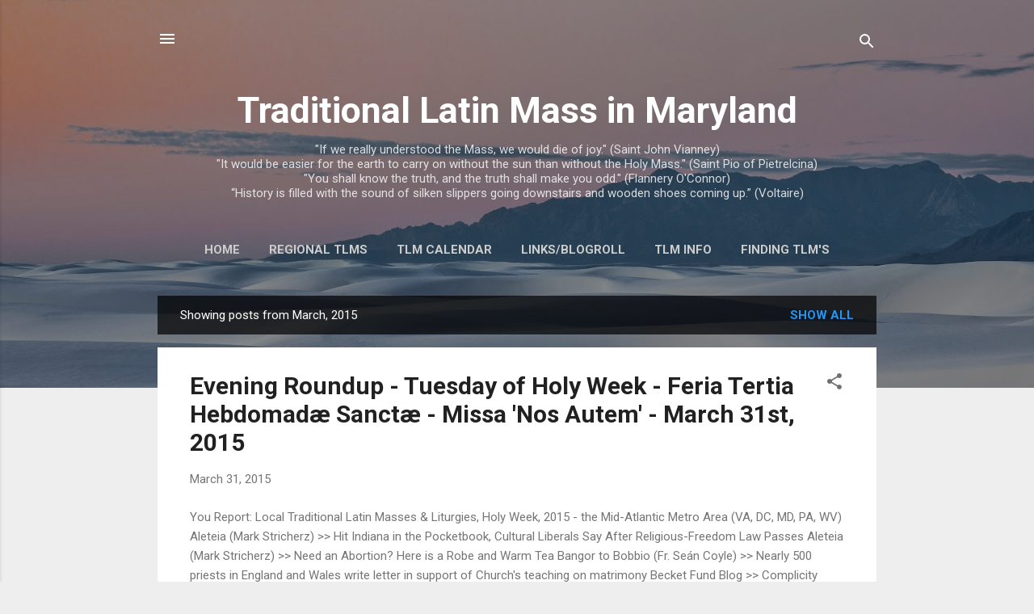

--- FILE ---
content_type: text/html; charset=UTF-8
request_url: https://tlm-md.blogspot.com/2015/03/
body_size: 42492
content:
<!DOCTYPE html>
<html dir='ltr' lang='en'>
<head>
<meta content='width=device-width, initial-scale=1' name='viewport'/>
<title>Traditional Latin Mass in Maryland</title>
<meta content='text/html; charset=UTF-8' http-equiv='Content-Type'/>
<!-- Chrome, Firefox OS and Opera -->
<meta content='#eeeeee' name='theme-color'/>
<!-- Windows Phone -->
<meta content='#eeeeee' name='msapplication-navbutton-color'/>
<meta content='blogger' name='generator'/>
<link href='https://tlm-md.blogspot.com/favicon.ico' rel='icon' type='image/x-icon'/>
<link href='https://tlm-md.blogspot.com/2015/03/' rel='canonical'/>
<link rel="alternate" type="application/atom+xml" title="Traditional Latin Mass in Maryland - Atom" href="https://tlm-md.blogspot.com/feeds/posts/default" />
<link rel="alternate" type="application/rss+xml" title="Traditional Latin Mass in Maryland - RSS" href="https://tlm-md.blogspot.com/feeds/posts/default?alt=rss" />
<link rel="service.post" type="application/atom+xml" title="Traditional Latin Mass in Maryland - Atom" href="https://www.blogger.com/feeds/826096826324208080/posts/default" />
<!--Can't find substitution for tag [blog.ieCssRetrofitLinks]-->
<meta content='Daily Propers of the Usus Antiquior, News Roundups of Catholic Interest, Traditional Latin Mass in Maryland and Environs.' name='description'/>
<meta content='https://tlm-md.blogspot.com/2015/03/' property='og:url'/>
<meta content='Traditional Latin Mass in Maryland' property='og:title'/>
<meta content='Daily Propers of the Usus Antiquior, News Roundups of Catholic Interest, Traditional Latin Mass in Maryland and Environs.' property='og:description'/>
<meta content='https://blogger.googleusercontent.com/img/b/R29vZ2xl/AVvXsEgIuldPCwQmSt1s2Yer_LwnBpQtd6d2XZ8QCzzU9m9Mr_JNnz2G0B0Gv8us2-pInMllcf_bhaYcugYduZR4oJJcdlWbNBIgAsKqp2bs4XhYRxn0V0fm4_TXJUH6Ea96__4xIBUcCcmLPHg/w1200-h630-p-k-no-nu/Peter+Denies+Jesus.jpg' property='og:image'/>
<meta content='https://blogger.googleusercontent.com/img/b/R29vZ2xl/AVvXsEgkqFoPNwrzKBDnpM4cBLA1gBLH1wAgqh2C0eLpznkMxbecyFrgLTwgnR7q-EU9AioUZObvhm5MZ7Z0r4aegn9Z2uUKtrnZU4s_x0paRJvYheE8HxvsyHbeVVmR9ab84jI7PLgHqWYYs-u7/w1200-h630-p-k-no-nu/Mass_Times1.jpg' property='og:image'/>
<meta content='https://lh3.googleusercontent.com/blogger_img_proxy/AEn0k_uOLz7KMc1Dq0FEbt4Z8znPMNQ4gj2MrlkLxhv5bXNIW6rnT-uPGSuFrk-CPIytqBLnKm0Ay03UVXitPsPdZjvOWlzHLrjuNP9FQKKH0R5YlQTGW2AnoW18LlL_OJIHcYDh9vTgLHI_6gZ31DSgWReuozFXadt17zIhQ14zJXVB8IrUcqo=w1200-h630-p-k-no-nu' property='og:image'/>
<meta content='https://lh3.googleusercontent.com/blogger_img_proxy/AEn0k_s_UrYAR5iONsfUA_WjbFdqN8sZWsGUTGI6FCQSI8lIZprVK34rbQj0cKd4OtXMt_MyxQ-5lee8jn_NSNyqGmB09dzGJ8zzftePeOyhvAdAQCe1=w1200-h630-n-k-no-nu' property='og:image'/>
<meta content='https://lh3.googleusercontent.com/blogger_img_proxy/AEn0k_uE1NlZ0l4WcSaOgpxUhOEFHEkYkkc_MwrgIp04Dh0-MS6TU2HsxHfF0is2q92mGvfOPJXiLy2PouuFwVeYTGnW7YaB3jgAZNLarwgsMDM-qPm8-aFxGz5BZoL-SQZsQ5Xi-fIXD2gy_tpfLSYHI_NFL0hmsa8f6_sOwX5F6h5xol2aLUk=w1200-h630-p-k-no-nu' property='og:image'/>
<meta content='https://lh3.googleusercontent.com/blogger_img_proxy/AEn0k_uLorrf731-TLcFRgn8Edrt8LvQf3FFS8ZoMctJLtkxm1FX_L7J3Sw0IfhAGrLl2vmev8f5gTpJWbfrHmS1GtiNZPYyFeOsLr5KsYyMOCmnVMN5Jg2pVLL6xWPdvMbOEdwjVGSXBQwzewl1OQ=w1200-h630-p-k-no-nu' property='og:image'/>
<style type='text/css'>@font-face{font-family:'Roboto';font-style:italic;font-weight:300;font-stretch:100%;font-display:swap;src:url(//fonts.gstatic.com/s/roboto/v50/KFOKCnqEu92Fr1Mu53ZEC9_Vu3r1gIhOszmOClHrs6ljXfMMLt_QuAX-k3Yi128m0kN2.woff2)format('woff2');unicode-range:U+0460-052F,U+1C80-1C8A,U+20B4,U+2DE0-2DFF,U+A640-A69F,U+FE2E-FE2F;}@font-face{font-family:'Roboto';font-style:italic;font-weight:300;font-stretch:100%;font-display:swap;src:url(//fonts.gstatic.com/s/roboto/v50/KFOKCnqEu92Fr1Mu53ZEC9_Vu3r1gIhOszmOClHrs6ljXfMMLt_QuAz-k3Yi128m0kN2.woff2)format('woff2');unicode-range:U+0301,U+0400-045F,U+0490-0491,U+04B0-04B1,U+2116;}@font-face{font-family:'Roboto';font-style:italic;font-weight:300;font-stretch:100%;font-display:swap;src:url(//fonts.gstatic.com/s/roboto/v50/KFOKCnqEu92Fr1Mu53ZEC9_Vu3r1gIhOszmOClHrs6ljXfMMLt_QuAT-k3Yi128m0kN2.woff2)format('woff2');unicode-range:U+1F00-1FFF;}@font-face{font-family:'Roboto';font-style:italic;font-weight:300;font-stretch:100%;font-display:swap;src:url(//fonts.gstatic.com/s/roboto/v50/KFOKCnqEu92Fr1Mu53ZEC9_Vu3r1gIhOszmOClHrs6ljXfMMLt_QuAv-k3Yi128m0kN2.woff2)format('woff2');unicode-range:U+0370-0377,U+037A-037F,U+0384-038A,U+038C,U+038E-03A1,U+03A3-03FF;}@font-face{font-family:'Roboto';font-style:italic;font-weight:300;font-stretch:100%;font-display:swap;src:url(//fonts.gstatic.com/s/roboto/v50/KFOKCnqEu92Fr1Mu53ZEC9_Vu3r1gIhOszmOClHrs6ljXfMMLt_QuHT-k3Yi128m0kN2.woff2)format('woff2');unicode-range:U+0302-0303,U+0305,U+0307-0308,U+0310,U+0312,U+0315,U+031A,U+0326-0327,U+032C,U+032F-0330,U+0332-0333,U+0338,U+033A,U+0346,U+034D,U+0391-03A1,U+03A3-03A9,U+03B1-03C9,U+03D1,U+03D5-03D6,U+03F0-03F1,U+03F4-03F5,U+2016-2017,U+2034-2038,U+203C,U+2040,U+2043,U+2047,U+2050,U+2057,U+205F,U+2070-2071,U+2074-208E,U+2090-209C,U+20D0-20DC,U+20E1,U+20E5-20EF,U+2100-2112,U+2114-2115,U+2117-2121,U+2123-214F,U+2190,U+2192,U+2194-21AE,U+21B0-21E5,U+21F1-21F2,U+21F4-2211,U+2213-2214,U+2216-22FF,U+2308-230B,U+2310,U+2319,U+231C-2321,U+2336-237A,U+237C,U+2395,U+239B-23B7,U+23D0,U+23DC-23E1,U+2474-2475,U+25AF,U+25B3,U+25B7,U+25BD,U+25C1,U+25CA,U+25CC,U+25FB,U+266D-266F,U+27C0-27FF,U+2900-2AFF,U+2B0E-2B11,U+2B30-2B4C,U+2BFE,U+3030,U+FF5B,U+FF5D,U+1D400-1D7FF,U+1EE00-1EEFF;}@font-face{font-family:'Roboto';font-style:italic;font-weight:300;font-stretch:100%;font-display:swap;src:url(//fonts.gstatic.com/s/roboto/v50/KFOKCnqEu92Fr1Mu53ZEC9_Vu3r1gIhOszmOClHrs6ljXfMMLt_QuGb-k3Yi128m0kN2.woff2)format('woff2');unicode-range:U+0001-000C,U+000E-001F,U+007F-009F,U+20DD-20E0,U+20E2-20E4,U+2150-218F,U+2190,U+2192,U+2194-2199,U+21AF,U+21E6-21F0,U+21F3,U+2218-2219,U+2299,U+22C4-22C6,U+2300-243F,U+2440-244A,U+2460-24FF,U+25A0-27BF,U+2800-28FF,U+2921-2922,U+2981,U+29BF,U+29EB,U+2B00-2BFF,U+4DC0-4DFF,U+FFF9-FFFB,U+10140-1018E,U+10190-1019C,U+101A0,U+101D0-101FD,U+102E0-102FB,U+10E60-10E7E,U+1D2C0-1D2D3,U+1D2E0-1D37F,U+1F000-1F0FF,U+1F100-1F1AD,U+1F1E6-1F1FF,U+1F30D-1F30F,U+1F315,U+1F31C,U+1F31E,U+1F320-1F32C,U+1F336,U+1F378,U+1F37D,U+1F382,U+1F393-1F39F,U+1F3A7-1F3A8,U+1F3AC-1F3AF,U+1F3C2,U+1F3C4-1F3C6,U+1F3CA-1F3CE,U+1F3D4-1F3E0,U+1F3ED,U+1F3F1-1F3F3,U+1F3F5-1F3F7,U+1F408,U+1F415,U+1F41F,U+1F426,U+1F43F,U+1F441-1F442,U+1F444,U+1F446-1F449,U+1F44C-1F44E,U+1F453,U+1F46A,U+1F47D,U+1F4A3,U+1F4B0,U+1F4B3,U+1F4B9,U+1F4BB,U+1F4BF,U+1F4C8-1F4CB,U+1F4D6,U+1F4DA,U+1F4DF,U+1F4E3-1F4E6,U+1F4EA-1F4ED,U+1F4F7,U+1F4F9-1F4FB,U+1F4FD-1F4FE,U+1F503,U+1F507-1F50B,U+1F50D,U+1F512-1F513,U+1F53E-1F54A,U+1F54F-1F5FA,U+1F610,U+1F650-1F67F,U+1F687,U+1F68D,U+1F691,U+1F694,U+1F698,U+1F6AD,U+1F6B2,U+1F6B9-1F6BA,U+1F6BC,U+1F6C6-1F6CF,U+1F6D3-1F6D7,U+1F6E0-1F6EA,U+1F6F0-1F6F3,U+1F6F7-1F6FC,U+1F700-1F7FF,U+1F800-1F80B,U+1F810-1F847,U+1F850-1F859,U+1F860-1F887,U+1F890-1F8AD,U+1F8B0-1F8BB,U+1F8C0-1F8C1,U+1F900-1F90B,U+1F93B,U+1F946,U+1F984,U+1F996,U+1F9E9,U+1FA00-1FA6F,U+1FA70-1FA7C,U+1FA80-1FA89,U+1FA8F-1FAC6,U+1FACE-1FADC,U+1FADF-1FAE9,U+1FAF0-1FAF8,U+1FB00-1FBFF;}@font-face{font-family:'Roboto';font-style:italic;font-weight:300;font-stretch:100%;font-display:swap;src:url(//fonts.gstatic.com/s/roboto/v50/KFOKCnqEu92Fr1Mu53ZEC9_Vu3r1gIhOszmOClHrs6ljXfMMLt_QuAf-k3Yi128m0kN2.woff2)format('woff2');unicode-range:U+0102-0103,U+0110-0111,U+0128-0129,U+0168-0169,U+01A0-01A1,U+01AF-01B0,U+0300-0301,U+0303-0304,U+0308-0309,U+0323,U+0329,U+1EA0-1EF9,U+20AB;}@font-face{font-family:'Roboto';font-style:italic;font-weight:300;font-stretch:100%;font-display:swap;src:url(//fonts.gstatic.com/s/roboto/v50/KFOKCnqEu92Fr1Mu53ZEC9_Vu3r1gIhOszmOClHrs6ljXfMMLt_QuAb-k3Yi128m0kN2.woff2)format('woff2');unicode-range:U+0100-02BA,U+02BD-02C5,U+02C7-02CC,U+02CE-02D7,U+02DD-02FF,U+0304,U+0308,U+0329,U+1D00-1DBF,U+1E00-1E9F,U+1EF2-1EFF,U+2020,U+20A0-20AB,U+20AD-20C0,U+2113,U+2C60-2C7F,U+A720-A7FF;}@font-face{font-family:'Roboto';font-style:italic;font-weight:300;font-stretch:100%;font-display:swap;src:url(//fonts.gstatic.com/s/roboto/v50/KFOKCnqEu92Fr1Mu53ZEC9_Vu3r1gIhOszmOClHrs6ljXfMMLt_QuAj-k3Yi128m0g.woff2)format('woff2');unicode-range:U+0000-00FF,U+0131,U+0152-0153,U+02BB-02BC,U+02C6,U+02DA,U+02DC,U+0304,U+0308,U+0329,U+2000-206F,U+20AC,U+2122,U+2191,U+2193,U+2212,U+2215,U+FEFF,U+FFFD;}@font-face{font-family:'Roboto';font-style:normal;font-weight:400;font-stretch:100%;font-display:swap;src:url(//fonts.gstatic.com/s/roboto/v50/KFO7CnqEu92Fr1ME7kSn66aGLdTylUAMa3GUBHMdazTgWw.woff2)format('woff2');unicode-range:U+0460-052F,U+1C80-1C8A,U+20B4,U+2DE0-2DFF,U+A640-A69F,U+FE2E-FE2F;}@font-face{font-family:'Roboto';font-style:normal;font-weight:400;font-stretch:100%;font-display:swap;src:url(//fonts.gstatic.com/s/roboto/v50/KFO7CnqEu92Fr1ME7kSn66aGLdTylUAMa3iUBHMdazTgWw.woff2)format('woff2');unicode-range:U+0301,U+0400-045F,U+0490-0491,U+04B0-04B1,U+2116;}@font-face{font-family:'Roboto';font-style:normal;font-weight:400;font-stretch:100%;font-display:swap;src:url(//fonts.gstatic.com/s/roboto/v50/KFO7CnqEu92Fr1ME7kSn66aGLdTylUAMa3CUBHMdazTgWw.woff2)format('woff2');unicode-range:U+1F00-1FFF;}@font-face{font-family:'Roboto';font-style:normal;font-weight:400;font-stretch:100%;font-display:swap;src:url(//fonts.gstatic.com/s/roboto/v50/KFO7CnqEu92Fr1ME7kSn66aGLdTylUAMa3-UBHMdazTgWw.woff2)format('woff2');unicode-range:U+0370-0377,U+037A-037F,U+0384-038A,U+038C,U+038E-03A1,U+03A3-03FF;}@font-face{font-family:'Roboto';font-style:normal;font-weight:400;font-stretch:100%;font-display:swap;src:url(//fonts.gstatic.com/s/roboto/v50/KFO7CnqEu92Fr1ME7kSn66aGLdTylUAMawCUBHMdazTgWw.woff2)format('woff2');unicode-range:U+0302-0303,U+0305,U+0307-0308,U+0310,U+0312,U+0315,U+031A,U+0326-0327,U+032C,U+032F-0330,U+0332-0333,U+0338,U+033A,U+0346,U+034D,U+0391-03A1,U+03A3-03A9,U+03B1-03C9,U+03D1,U+03D5-03D6,U+03F0-03F1,U+03F4-03F5,U+2016-2017,U+2034-2038,U+203C,U+2040,U+2043,U+2047,U+2050,U+2057,U+205F,U+2070-2071,U+2074-208E,U+2090-209C,U+20D0-20DC,U+20E1,U+20E5-20EF,U+2100-2112,U+2114-2115,U+2117-2121,U+2123-214F,U+2190,U+2192,U+2194-21AE,U+21B0-21E5,U+21F1-21F2,U+21F4-2211,U+2213-2214,U+2216-22FF,U+2308-230B,U+2310,U+2319,U+231C-2321,U+2336-237A,U+237C,U+2395,U+239B-23B7,U+23D0,U+23DC-23E1,U+2474-2475,U+25AF,U+25B3,U+25B7,U+25BD,U+25C1,U+25CA,U+25CC,U+25FB,U+266D-266F,U+27C0-27FF,U+2900-2AFF,U+2B0E-2B11,U+2B30-2B4C,U+2BFE,U+3030,U+FF5B,U+FF5D,U+1D400-1D7FF,U+1EE00-1EEFF;}@font-face{font-family:'Roboto';font-style:normal;font-weight:400;font-stretch:100%;font-display:swap;src:url(//fonts.gstatic.com/s/roboto/v50/KFO7CnqEu92Fr1ME7kSn66aGLdTylUAMaxKUBHMdazTgWw.woff2)format('woff2');unicode-range:U+0001-000C,U+000E-001F,U+007F-009F,U+20DD-20E0,U+20E2-20E4,U+2150-218F,U+2190,U+2192,U+2194-2199,U+21AF,U+21E6-21F0,U+21F3,U+2218-2219,U+2299,U+22C4-22C6,U+2300-243F,U+2440-244A,U+2460-24FF,U+25A0-27BF,U+2800-28FF,U+2921-2922,U+2981,U+29BF,U+29EB,U+2B00-2BFF,U+4DC0-4DFF,U+FFF9-FFFB,U+10140-1018E,U+10190-1019C,U+101A0,U+101D0-101FD,U+102E0-102FB,U+10E60-10E7E,U+1D2C0-1D2D3,U+1D2E0-1D37F,U+1F000-1F0FF,U+1F100-1F1AD,U+1F1E6-1F1FF,U+1F30D-1F30F,U+1F315,U+1F31C,U+1F31E,U+1F320-1F32C,U+1F336,U+1F378,U+1F37D,U+1F382,U+1F393-1F39F,U+1F3A7-1F3A8,U+1F3AC-1F3AF,U+1F3C2,U+1F3C4-1F3C6,U+1F3CA-1F3CE,U+1F3D4-1F3E0,U+1F3ED,U+1F3F1-1F3F3,U+1F3F5-1F3F7,U+1F408,U+1F415,U+1F41F,U+1F426,U+1F43F,U+1F441-1F442,U+1F444,U+1F446-1F449,U+1F44C-1F44E,U+1F453,U+1F46A,U+1F47D,U+1F4A3,U+1F4B0,U+1F4B3,U+1F4B9,U+1F4BB,U+1F4BF,U+1F4C8-1F4CB,U+1F4D6,U+1F4DA,U+1F4DF,U+1F4E3-1F4E6,U+1F4EA-1F4ED,U+1F4F7,U+1F4F9-1F4FB,U+1F4FD-1F4FE,U+1F503,U+1F507-1F50B,U+1F50D,U+1F512-1F513,U+1F53E-1F54A,U+1F54F-1F5FA,U+1F610,U+1F650-1F67F,U+1F687,U+1F68D,U+1F691,U+1F694,U+1F698,U+1F6AD,U+1F6B2,U+1F6B9-1F6BA,U+1F6BC,U+1F6C6-1F6CF,U+1F6D3-1F6D7,U+1F6E0-1F6EA,U+1F6F0-1F6F3,U+1F6F7-1F6FC,U+1F700-1F7FF,U+1F800-1F80B,U+1F810-1F847,U+1F850-1F859,U+1F860-1F887,U+1F890-1F8AD,U+1F8B0-1F8BB,U+1F8C0-1F8C1,U+1F900-1F90B,U+1F93B,U+1F946,U+1F984,U+1F996,U+1F9E9,U+1FA00-1FA6F,U+1FA70-1FA7C,U+1FA80-1FA89,U+1FA8F-1FAC6,U+1FACE-1FADC,U+1FADF-1FAE9,U+1FAF0-1FAF8,U+1FB00-1FBFF;}@font-face{font-family:'Roboto';font-style:normal;font-weight:400;font-stretch:100%;font-display:swap;src:url(//fonts.gstatic.com/s/roboto/v50/KFO7CnqEu92Fr1ME7kSn66aGLdTylUAMa3OUBHMdazTgWw.woff2)format('woff2');unicode-range:U+0102-0103,U+0110-0111,U+0128-0129,U+0168-0169,U+01A0-01A1,U+01AF-01B0,U+0300-0301,U+0303-0304,U+0308-0309,U+0323,U+0329,U+1EA0-1EF9,U+20AB;}@font-face{font-family:'Roboto';font-style:normal;font-weight:400;font-stretch:100%;font-display:swap;src:url(//fonts.gstatic.com/s/roboto/v50/KFO7CnqEu92Fr1ME7kSn66aGLdTylUAMa3KUBHMdazTgWw.woff2)format('woff2');unicode-range:U+0100-02BA,U+02BD-02C5,U+02C7-02CC,U+02CE-02D7,U+02DD-02FF,U+0304,U+0308,U+0329,U+1D00-1DBF,U+1E00-1E9F,U+1EF2-1EFF,U+2020,U+20A0-20AB,U+20AD-20C0,U+2113,U+2C60-2C7F,U+A720-A7FF;}@font-face{font-family:'Roboto';font-style:normal;font-weight:400;font-stretch:100%;font-display:swap;src:url(//fonts.gstatic.com/s/roboto/v50/KFO7CnqEu92Fr1ME7kSn66aGLdTylUAMa3yUBHMdazQ.woff2)format('woff2');unicode-range:U+0000-00FF,U+0131,U+0152-0153,U+02BB-02BC,U+02C6,U+02DA,U+02DC,U+0304,U+0308,U+0329,U+2000-206F,U+20AC,U+2122,U+2191,U+2193,U+2212,U+2215,U+FEFF,U+FFFD;}@font-face{font-family:'Roboto';font-style:normal;font-weight:700;font-stretch:100%;font-display:swap;src:url(//fonts.gstatic.com/s/roboto/v50/KFO7CnqEu92Fr1ME7kSn66aGLdTylUAMa3GUBHMdazTgWw.woff2)format('woff2');unicode-range:U+0460-052F,U+1C80-1C8A,U+20B4,U+2DE0-2DFF,U+A640-A69F,U+FE2E-FE2F;}@font-face{font-family:'Roboto';font-style:normal;font-weight:700;font-stretch:100%;font-display:swap;src:url(//fonts.gstatic.com/s/roboto/v50/KFO7CnqEu92Fr1ME7kSn66aGLdTylUAMa3iUBHMdazTgWw.woff2)format('woff2');unicode-range:U+0301,U+0400-045F,U+0490-0491,U+04B0-04B1,U+2116;}@font-face{font-family:'Roboto';font-style:normal;font-weight:700;font-stretch:100%;font-display:swap;src:url(//fonts.gstatic.com/s/roboto/v50/KFO7CnqEu92Fr1ME7kSn66aGLdTylUAMa3CUBHMdazTgWw.woff2)format('woff2');unicode-range:U+1F00-1FFF;}@font-face{font-family:'Roboto';font-style:normal;font-weight:700;font-stretch:100%;font-display:swap;src:url(//fonts.gstatic.com/s/roboto/v50/KFO7CnqEu92Fr1ME7kSn66aGLdTylUAMa3-UBHMdazTgWw.woff2)format('woff2');unicode-range:U+0370-0377,U+037A-037F,U+0384-038A,U+038C,U+038E-03A1,U+03A3-03FF;}@font-face{font-family:'Roboto';font-style:normal;font-weight:700;font-stretch:100%;font-display:swap;src:url(//fonts.gstatic.com/s/roboto/v50/KFO7CnqEu92Fr1ME7kSn66aGLdTylUAMawCUBHMdazTgWw.woff2)format('woff2');unicode-range:U+0302-0303,U+0305,U+0307-0308,U+0310,U+0312,U+0315,U+031A,U+0326-0327,U+032C,U+032F-0330,U+0332-0333,U+0338,U+033A,U+0346,U+034D,U+0391-03A1,U+03A3-03A9,U+03B1-03C9,U+03D1,U+03D5-03D6,U+03F0-03F1,U+03F4-03F5,U+2016-2017,U+2034-2038,U+203C,U+2040,U+2043,U+2047,U+2050,U+2057,U+205F,U+2070-2071,U+2074-208E,U+2090-209C,U+20D0-20DC,U+20E1,U+20E5-20EF,U+2100-2112,U+2114-2115,U+2117-2121,U+2123-214F,U+2190,U+2192,U+2194-21AE,U+21B0-21E5,U+21F1-21F2,U+21F4-2211,U+2213-2214,U+2216-22FF,U+2308-230B,U+2310,U+2319,U+231C-2321,U+2336-237A,U+237C,U+2395,U+239B-23B7,U+23D0,U+23DC-23E1,U+2474-2475,U+25AF,U+25B3,U+25B7,U+25BD,U+25C1,U+25CA,U+25CC,U+25FB,U+266D-266F,U+27C0-27FF,U+2900-2AFF,U+2B0E-2B11,U+2B30-2B4C,U+2BFE,U+3030,U+FF5B,U+FF5D,U+1D400-1D7FF,U+1EE00-1EEFF;}@font-face{font-family:'Roboto';font-style:normal;font-weight:700;font-stretch:100%;font-display:swap;src:url(//fonts.gstatic.com/s/roboto/v50/KFO7CnqEu92Fr1ME7kSn66aGLdTylUAMaxKUBHMdazTgWw.woff2)format('woff2');unicode-range:U+0001-000C,U+000E-001F,U+007F-009F,U+20DD-20E0,U+20E2-20E4,U+2150-218F,U+2190,U+2192,U+2194-2199,U+21AF,U+21E6-21F0,U+21F3,U+2218-2219,U+2299,U+22C4-22C6,U+2300-243F,U+2440-244A,U+2460-24FF,U+25A0-27BF,U+2800-28FF,U+2921-2922,U+2981,U+29BF,U+29EB,U+2B00-2BFF,U+4DC0-4DFF,U+FFF9-FFFB,U+10140-1018E,U+10190-1019C,U+101A0,U+101D0-101FD,U+102E0-102FB,U+10E60-10E7E,U+1D2C0-1D2D3,U+1D2E0-1D37F,U+1F000-1F0FF,U+1F100-1F1AD,U+1F1E6-1F1FF,U+1F30D-1F30F,U+1F315,U+1F31C,U+1F31E,U+1F320-1F32C,U+1F336,U+1F378,U+1F37D,U+1F382,U+1F393-1F39F,U+1F3A7-1F3A8,U+1F3AC-1F3AF,U+1F3C2,U+1F3C4-1F3C6,U+1F3CA-1F3CE,U+1F3D4-1F3E0,U+1F3ED,U+1F3F1-1F3F3,U+1F3F5-1F3F7,U+1F408,U+1F415,U+1F41F,U+1F426,U+1F43F,U+1F441-1F442,U+1F444,U+1F446-1F449,U+1F44C-1F44E,U+1F453,U+1F46A,U+1F47D,U+1F4A3,U+1F4B0,U+1F4B3,U+1F4B9,U+1F4BB,U+1F4BF,U+1F4C8-1F4CB,U+1F4D6,U+1F4DA,U+1F4DF,U+1F4E3-1F4E6,U+1F4EA-1F4ED,U+1F4F7,U+1F4F9-1F4FB,U+1F4FD-1F4FE,U+1F503,U+1F507-1F50B,U+1F50D,U+1F512-1F513,U+1F53E-1F54A,U+1F54F-1F5FA,U+1F610,U+1F650-1F67F,U+1F687,U+1F68D,U+1F691,U+1F694,U+1F698,U+1F6AD,U+1F6B2,U+1F6B9-1F6BA,U+1F6BC,U+1F6C6-1F6CF,U+1F6D3-1F6D7,U+1F6E0-1F6EA,U+1F6F0-1F6F3,U+1F6F7-1F6FC,U+1F700-1F7FF,U+1F800-1F80B,U+1F810-1F847,U+1F850-1F859,U+1F860-1F887,U+1F890-1F8AD,U+1F8B0-1F8BB,U+1F8C0-1F8C1,U+1F900-1F90B,U+1F93B,U+1F946,U+1F984,U+1F996,U+1F9E9,U+1FA00-1FA6F,U+1FA70-1FA7C,U+1FA80-1FA89,U+1FA8F-1FAC6,U+1FACE-1FADC,U+1FADF-1FAE9,U+1FAF0-1FAF8,U+1FB00-1FBFF;}@font-face{font-family:'Roboto';font-style:normal;font-weight:700;font-stretch:100%;font-display:swap;src:url(//fonts.gstatic.com/s/roboto/v50/KFO7CnqEu92Fr1ME7kSn66aGLdTylUAMa3OUBHMdazTgWw.woff2)format('woff2');unicode-range:U+0102-0103,U+0110-0111,U+0128-0129,U+0168-0169,U+01A0-01A1,U+01AF-01B0,U+0300-0301,U+0303-0304,U+0308-0309,U+0323,U+0329,U+1EA0-1EF9,U+20AB;}@font-face{font-family:'Roboto';font-style:normal;font-weight:700;font-stretch:100%;font-display:swap;src:url(//fonts.gstatic.com/s/roboto/v50/KFO7CnqEu92Fr1ME7kSn66aGLdTylUAMa3KUBHMdazTgWw.woff2)format('woff2');unicode-range:U+0100-02BA,U+02BD-02C5,U+02C7-02CC,U+02CE-02D7,U+02DD-02FF,U+0304,U+0308,U+0329,U+1D00-1DBF,U+1E00-1E9F,U+1EF2-1EFF,U+2020,U+20A0-20AB,U+20AD-20C0,U+2113,U+2C60-2C7F,U+A720-A7FF;}@font-face{font-family:'Roboto';font-style:normal;font-weight:700;font-stretch:100%;font-display:swap;src:url(//fonts.gstatic.com/s/roboto/v50/KFO7CnqEu92Fr1ME7kSn66aGLdTylUAMa3yUBHMdazQ.woff2)format('woff2');unicode-range:U+0000-00FF,U+0131,U+0152-0153,U+02BB-02BC,U+02C6,U+02DA,U+02DC,U+0304,U+0308,U+0329,U+2000-206F,U+20AC,U+2122,U+2191,U+2193,U+2212,U+2215,U+FEFF,U+FFFD;}</style>
<style id='page-skin-1' type='text/css'><!--
/*! normalize.css v3.0.1 | MIT License | git.io/normalize */html{font-family:sans-serif;-ms-text-size-adjust:100%;-webkit-text-size-adjust:100%}body{margin:0}article,aside,details,figcaption,figure,footer,header,hgroup,main,nav,section,summary{display:block}audio,canvas,progress,video{display:inline-block;vertical-align:baseline}audio:not([controls]){display:none;height:0}[hidden],template{display:none}a{background:transparent}a:active,a:hover{outline:0}abbr[title]{border-bottom:1px dotted}b,strong{font-weight:bold}dfn{font-style:italic}h1{font-size:2em;margin:.67em 0}mark{background:#ff0;color:#000}small{font-size:80%}sub,sup{font-size:75%;line-height:0;position:relative;vertical-align:baseline}sup{top:-0.5em}sub{bottom:-0.25em}img{border:0}svg:not(:root){overflow:hidden}figure{margin:1em 40px}hr{-moz-box-sizing:content-box;box-sizing:content-box;height:0}pre{overflow:auto}code,kbd,pre,samp{font-family:monospace,monospace;font-size:1em}button,input,optgroup,select,textarea{color:inherit;font:inherit;margin:0}button{overflow:visible}button,select{text-transform:none}button,html input[type="button"],input[type="reset"],input[type="submit"]{-webkit-appearance:button;cursor:pointer}button[disabled],html input[disabled]{cursor:default}button::-moz-focus-inner,input::-moz-focus-inner{border:0;padding:0}input{line-height:normal}input[type="checkbox"],input[type="radio"]{box-sizing:border-box;padding:0}input[type="number"]::-webkit-inner-spin-button,input[type="number"]::-webkit-outer-spin-button{height:auto}input[type="search"]{-webkit-appearance:textfield;-moz-box-sizing:content-box;-webkit-box-sizing:content-box;box-sizing:content-box}input[type="search"]::-webkit-search-cancel-button,input[type="search"]::-webkit-search-decoration{-webkit-appearance:none}fieldset{border:1px solid #c0c0c0;margin:0 2px;padding:.35em .625em .75em}legend{border:0;padding:0}textarea{overflow:auto}optgroup{font-weight:bold}table{border-collapse:collapse;border-spacing:0}td,th{padding:0}
/*!************************************************
* Blogger Template Style
* Name: Contempo
**************************************************/
body{
overflow-wrap:break-word;
word-break:break-word;
word-wrap:break-word
}
.hidden{
display:none
}
.invisible{
visibility:hidden
}
.container::after,.float-container::after{
clear:both;
content:"";
display:table
}
.clearboth{
clear:both
}
#comments .comment .comment-actions,.subscribe-popup .FollowByEmail .follow-by-email-submit,.widget.Profile .profile-link,.widget.Profile .profile-link.visit-profile{
background:0 0;
border:0;
box-shadow:none;
color:#2196f3;
cursor:pointer;
font-size:14px;
font-weight:700;
outline:0;
text-decoration:none;
text-transform:uppercase;
width:auto
}
.dim-overlay{
background-color:rgba(0,0,0,.54);
height:100vh;
left:0;
position:fixed;
top:0;
width:100%
}
#sharing-dim-overlay{
background-color:transparent
}
input::-ms-clear{
display:none
}
.blogger-logo,.svg-icon-24.blogger-logo{
fill:#ff9800;
opacity:1
}
.loading-spinner-large{
-webkit-animation:mspin-rotate 1.568s infinite linear;
animation:mspin-rotate 1.568s infinite linear;
height:48px;
overflow:hidden;
position:absolute;
width:48px;
z-index:200
}
.loading-spinner-large>div{
-webkit-animation:mspin-revrot 5332ms infinite steps(4);
animation:mspin-revrot 5332ms infinite steps(4)
}
.loading-spinner-large>div>div{
-webkit-animation:mspin-singlecolor-large-film 1333ms infinite steps(81);
animation:mspin-singlecolor-large-film 1333ms infinite steps(81);
background-size:100%;
height:48px;
width:3888px
}
.mspin-black-large>div>div,.mspin-grey_54-large>div>div{
background-image:url(https://www.blogblog.com/indie/mspin_black_large.svg)
}
.mspin-white-large>div>div{
background-image:url(https://www.blogblog.com/indie/mspin_white_large.svg)
}
.mspin-grey_54-large{
opacity:.54
}
@-webkit-keyframes mspin-singlecolor-large-film{
from{
-webkit-transform:translateX(0);
transform:translateX(0)
}
to{
-webkit-transform:translateX(-3888px);
transform:translateX(-3888px)
}
}
@keyframes mspin-singlecolor-large-film{
from{
-webkit-transform:translateX(0);
transform:translateX(0)
}
to{
-webkit-transform:translateX(-3888px);
transform:translateX(-3888px)
}
}
@-webkit-keyframes mspin-rotate{
from{
-webkit-transform:rotate(0);
transform:rotate(0)
}
to{
-webkit-transform:rotate(360deg);
transform:rotate(360deg)
}
}
@keyframes mspin-rotate{
from{
-webkit-transform:rotate(0);
transform:rotate(0)
}
to{
-webkit-transform:rotate(360deg);
transform:rotate(360deg)
}
}
@-webkit-keyframes mspin-revrot{
from{
-webkit-transform:rotate(0);
transform:rotate(0)
}
to{
-webkit-transform:rotate(-360deg);
transform:rotate(-360deg)
}
}
@keyframes mspin-revrot{
from{
-webkit-transform:rotate(0);
transform:rotate(0)
}
to{
-webkit-transform:rotate(-360deg);
transform:rotate(-360deg)
}
}
.skip-navigation{
background-color:#fff;
box-sizing:border-box;
color:#000;
display:block;
height:0;
left:0;
line-height:50px;
overflow:hidden;
padding-top:0;
position:fixed;
text-align:center;
top:0;
-webkit-transition:box-shadow .3s,height .3s,padding-top .3s;
transition:box-shadow .3s,height .3s,padding-top .3s;
width:100%;
z-index:900
}
.skip-navigation:focus{
box-shadow:0 4px 5px 0 rgba(0,0,0,.14),0 1px 10px 0 rgba(0,0,0,.12),0 2px 4px -1px rgba(0,0,0,.2);
height:50px
}
#main{
outline:0
}
.main-heading{
position:absolute;
clip:rect(1px,1px,1px,1px);
padding:0;
border:0;
height:1px;
width:1px;
overflow:hidden
}
.Attribution{
margin-top:1em;
text-align:center
}
.Attribution .blogger img,.Attribution .blogger svg{
vertical-align:bottom
}
.Attribution .blogger img{
margin-right:.5em
}
.Attribution div{
line-height:24px;
margin-top:.5em
}
.Attribution .copyright,.Attribution .image-attribution{
font-size:.7em;
margin-top:1.5em
}
.BLOG_mobile_video_class{
display:none
}
.bg-photo{
background-attachment:scroll!important
}
body .CSS_LIGHTBOX{
z-index:900
}
.extendable .show-less,.extendable .show-more{
border-color:#2196f3;
color:#2196f3;
margin-top:8px
}
.extendable .show-less.hidden,.extendable .show-more.hidden{
display:none
}
.inline-ad{
display:none;
max-width:100%;
overflow:hidden
}
.adsbygoogle{
display:block
}
#cookieChoiceInfo{
bottom:0;
top:auto
}
iframe.b-hbp-video{
border:0
}
.post-body img{
max-width:100%
}
.post-body iframe{
max-width:100%
}
.post-body a[imageanchor="1"]{
display:inline-block
}
.byline{
margin-right:1em
}
.byline:last-child{
margin-right:0
}
.link-copied-dialog{
max-width:520px;
outline:0
}
.link-copied-dialog .modal-dialog-buttons{
margin-top:8px
}
.link-copied-dialog .goog-buttonset-default{
background:0 0;
border:0
}
.link-copied-dialog .goog-buttonset-default:focus{
outline:0
}
.paging-control-container{
margin-bottom:16px
}
.paging-control-container .paging-control{
display:inline-block
}
.paging-control-container .comment-range-text::after,.paging-control-container .paging-control{
color:#2196f3
}
.paging-control-container .comment-range-text,.paging-control-container .paging-control{
margin-right:8px
}
.paging-control-container .comment-range-text::after,.paging-control-container .paging-control::after{
content:"\b7";
cursor:default;
padding-left:8px;
pointer-events:none
}
.paging-control-container .comment-range-text:last-child::after,.paging-control-container .paging-control:last-child::after{
content:none
}
.byline.reactions iframe{
height:20px
}
.b-notification{
color:#000;
background-color:#fff;
border-bottom:solid 1px #000;
box-sizing:border-box;
padding:16px 32px;
text-align:center
}
.b-notification.visible{
-webkit-transition:margin-top .3s cubic-bezier(.4,0,.2,1);
transition:margin-top .3s cubic-bezier(.4,0,.2,1)
}
.b-notification.invisible{
position:absolute
}
.b-notification-close{
position:absolute;
right:8px;
top:8px
}
.no-posts-message{
line-height:40px;
text-align:center
}
@media screen and (max-width:800px){
body.item-view .post-body a[imageanchor="1"][style*="float: left;"],body.item-view .post-body a[imageanchor="1"][style*="float: right;"]{
float:none!important;
clear:none!important
}
body.item-view .post-body a[imageanchor="1"] img{
display:block;
height:auto;
margin:0 auto
}
body.item-view .post-body>.separator:first-child>a[imageanchor="1"]:first-child{
margin-top:20px
}
.post-body a[imageanchor]{
display:block
}
body.item-view .post-body a[imageanchor="1"]{
margin-left:0!important;
margin-right:0!important
}
body.item-view .post-body a[imageanchor="1"]+a[imageanchor="1"]{
margin-top:16px
}
}
.item-control{
display:none
}
#comments{
border-top:1px dashed rgba(0,0,0,.54);
margin-top:20px;
padding:20px
}
#comments .comment-thread ol{
margin:0;
padding-left:0;
padding-left:0
}
#comments .comment .comment-replybox-single,#comments .comment-thread .comment-replies{
margin-left:60px
}
#comments .comment-thread .thread-count{
display:none
}
#comments .comment{
list-style-type:none;
padding:0 0 30px;
position:relative
}
#comments .comment .comment{
padding-bottom:8px
}
.comment .avatar-image-container{
position:absolute
}
.comment .avatar-image-container img{
border-radius:50%
}
.avatar-image-container svg,.comment .avatar-image-container .avatar-icon{
border-radius:50%;
border:solid 1px #707070;
box-sizing:border-box;
fill:#707070;
height:35px;
margin:0;
padding:7px;
width:35px
}
.comment .comment-block{
margin-top:10px;
margin-left:60px;
padding-bottom:0
}
#comments .comment-author-header-wrapper{
margin-left:40px
}
#comments .comment .thread-expanded .comment-block{
padding-bottom:20px
}
#comments .comment .comment-header .user,#comments .comment .comment-header .user a{
color:#212121;
font-style:normal;
font-weight:700
}
#comments .comment .comment-actions{
bottom:0;
margin-bottom:15px;
position:absolute
}
#comments .comment .comment-actions>*{
margin-right:8px
}
#comments .comment .comment-header .datetime{
bottom:0;
color:rgba(33,33,33,.54);
display:inline-block;
font-size:13px;
font-style:italic;
margin-left:8px
}
#comments .comment .comment-footer .comment-timestamp a,#comments .comment .comment-header .datetime a{
color:rgba(33,33,33,.54)
}
#comments .comment .comment-content,.comment .comment-body{
margin-top:12px;
word-break:break-word
}
.comment-body{
margin-bottom:12px
}
#comments.embed[data-num-comments="0"]{
border:0;
margin-top:0;
padding-top:0
}
#comments.embed[data-num-comments="0"] #comment-post-message,#comments.embed[data-num-comments="0"] div.comment-form>p,#comments.embed[data-num-comments="0"] p.comment-footer{
display:none
}
#comment-editor-src{
display:none
}
.comments .comments-content .loadmore.loaded{
max-height:0;
opacity:0;
overflow:hidden
}
.extendable .remaining-items{
height:0;
overflow:hidden;
-webkit-transition:height .3s cubic-bezier(.4,0,.2,1);
transition:height .3s cubic-bezier(.4,0,.2,1)
}
.extendable .remaining-items.expanded{
height:auto
}
.svg-icon-24,.svg-icon-24-button{
cursor:pointer;
height:24px;
width:24px;
min-width:24px
}
.touch-icon{
margin:-12px;
padding:12px
}
.touch-icon:active,.touch-icon:focus{
background-color:rgba(153,153,153,.4);
border-radius:50%
}
svg:not(:root).touch-icon{
overflow:visible
}
html[dir=rtl] .rtl-reversible-icon{
-webkit-transform:scaleX(-1);
-ms-transform:scaleX(-1);
transform:scaleX(-1)
}
.svg-icon-24-button,.touch-icon-button{
background:0 0;
border:0;
margin:0;
outline:0;
padding:0
}
.touch-icon-button .touch-icon:active,.touch-icon-button .touch-icon:focus{
background-color:transparent
}
.touch-icon-button:active .touch-icon,.touch-icon-button:focus .touch-icon{
background-color:rgba(153,153,153,.4);
border-radius:50%
}
.Profile .default-avatar-wrapper .avatar-icon{
border-radius:50%;
border:solid 1px #707070;
box-sizing:border-box;
fill:#707070;
margin:0
}
.Profile .individual .default-avatar-wrapper .avatar-icon{
padding:25px
}
.Profile .individual .avatar-icon,.Profile .individual .profile-img{
height:120px;
width:120px
}
.Profile .team .default-avatar-wrapper .avatar-icon{
padding:8px
}
.Profile .team .avatar-icon,.Profile .team .default-avatar-wrapper,.Profile .team .profile-img{
height:40px;
width:40px
}
.snippet-container{
margin:0;
position:relative;
overflow:hidden
}
.snippet-fade{
bottom:0;
box-sizing:border-box;
position:absolute;
width:96px
}
.snippet-fade{
right:0
}
.snippet-fade:after{
content:"\2026"
}
.snippet-fade:after{
float:right
}
.post-bottom{
-webkit-box-align:center;
-webkit-align-items:center;
-ms-flex-align:center;
align-items:center;
display:-webkit-box;
display:-webkit-flex;
display:-ms-flexbox;
display:flex;
-webkit-flex-wrap:wrap;
-ms-flex-wrap:wrap;
flex-wrap:wrap
}
.post-footer{
-webkit-box-flex:1;
-webkit-flex:1 1 auto;
-ms-flex:1 1 auto;
flex:1 1 auto;
-webkit-flex-wrap:wrap;
-ms-flex-wrap:wrap;
flex-wrap:wrap;
-webkit-box-ordinal-group:2;
-webkit-order:1;
-ms-flex-order:1;
order:1
}
.post-footer>*{
-webkit-box-flex:0;
-webkit-flex:0 1 auto;
-ms-flex:0 1 auto;
flex:0 1 auto
}
.post-footer .byline:last-child{
margin-right:1em
}
.jump-link{
-webkit-box-flex:0;
-webkit-flex:0 0 auto;
-ms-flex:0 0 auto;
flex:0 0 auto;
-webkit-box-ordinal-group:3;
-webkit-order:2;
-ms-flex-order:2;
order:2
}
.centered-top-container.sticky{
left:0;
position:fixed;
right:0;
top:0;
width:auto;
z-index:50;
-webkit-transition-property:opacity,-webkit-transform;
transition-property:opacity,-webkit-transform;
transition-property:transform,opacity;
transition-property:transform,opacity,-webkit-transform;
-webkit-transition-duration:.2s;
transition-duration:.2s;
-webkit-transition-timing-function:cubic-bezier(.4,0,.2,1);
transition-timing-function:cubic-bezier(.4,0,.2,1)
}
.centered-top-placeholder{
display:none
}
.collapsed-header .centered-top-placeholder{
display:block
}
.centered-top-container .Header .replaced h1,.centered-top-placeholder .Header .replaced h1{
display:none
}
.centered-top-container.sticky .Header .replaced h1{
display:block
}
.centered-top-container.sticky .Header .header-widget{
background:0 0
}
.centered-top-container.sticky .Header .header-image-wrapper{
display:none
}
.centered-top-container img,.centered-top-placeholder img{
max-width:100%
}
.collapsible{
-webkit-transition:height .3s cubic-bezier(.4,0,.2,1);
transition:height .3s cubic-bezier(.4,0,.2,1)
}
.collapsible,.collapsible>summary{
display:block;
overflow:hidden
}
.collapsible>:not(summary){
display:none
}
.collapsible[open]>:not(summary){
display:block
}
.collapsible:focus,.collapsible>summary:focus{
outline:0
}
.collapsible>summary{
cursor:pointer;
display:block;
padding:0
}
.collapsible:focus>summary,.collapsible>summary:focus{
background-color:transparent
}
.collapsible>summary::-webkit-details-marker{
display:none
}
.collapsible-title{
-webkit-box-align:center;
-webkit-align-items:center;
-ms-flex-align:center;
align-items:center;
display:-webkit-box;
display:-webkit-flex;
display:-ms-flexbox;
display:flex
}
.collapsible-title .title{
-webkit-box-flex:1;
-webkit-flex:1 1 auto;
-ms-flex:1 1 auto;
flex:1 1 auto;
-webkit-box-ordinal-group:1;
-webkit-order:0;
-ms-flex-order:0;
order:0;
overflow:hidden;
text-overflow:ellipsis;
white-space:nowrap
}
.collapsible-title .chevron-down,.collapsible[open] .collapsible-title .chevron-up{
display:block
}
.collapsible-title .chevron-up,.collapsible[open] .collapsible-title .chevron-down{
display:none
}
.flat-button{
cursor:pointer;
display:inline-block;
font-weight:700;
text-transform:uppercase;
border-radius:2px;
padding:8px;
margin:-8px
}
.flat-icon-button{
background:0 0;
border:0;
margin:0;
outline:0;
padding:0;
margin:-12px;
padding:12px;
cursor:pointer;
box-sizing:content-box;
display:inline-block;
line-height:0
}
.flat-icon-button,.flat-icon-button .splash-wrapper{
border-radius:50%
}
.flat-icon-button .splash.animate{
-webkit-animation-duration:.3s;
animation-duration:.3s
}
.overflowable-container{
max-height:46px;
overflow:hidden;
position:relative
}
.overflow-button{
cursor:pointer
}
#overflowable-dim-overlay{
background:0 0
}
.overflow-popup{
box-shadow:0 2px 2px 0 rgba(0,0,0,.14),0 3px 1px -2px rgba(0,0,0,.2),0 1px 5px 0 rgba(0,0,0,.12);
background-color:#ffffff;
left:0;
max-width:calc(100% - 32px);
position:absolute;
top:0;
visibility:hidden;
z-index:101
}
.overflow-popup ul{
list-style:none
}
.overflow-popup .tabs li,.overflow-popup li{
display:block;
height:auto
}
.overflow-popup .tabs li{
padding-left:0;
padding-right:0
}
.overflow-button.hidden,.overflow-popup .tabs li.hidden,.overflow-popup li.hidden{
display:none
}
.pill-button{
background:0 0;
border:1px solid;
border-radius:12px;
cursor:pointer;
display:inline-block;
padding:4px 16px;
text-transform:uppercase
}
.ripple{
position:relative
}
.ripple>*{
z-index:1
}
.splash-wrapper{
bottom:0;
left:0;
overflow:hidden;
pointer-events:none;
position:absolute;
right:0;
top:0;
z-index:0
}
.splash{
background:#ccc;
border-radius:100%;
display:block;
opacity:.6;
position:absolute;
-webkit-transform:scale(0);
-ms-transform:scale(0);
transform:scale(0)
}
.splash.animate{
-webkit-animation:ripple-effect .4s linear;
animation:ripple-effect .4s linear
}
@-webkit-keyframes ripple-effect{
100%{
opacity:0;
-webkit-transform:scale(2.5);
transform:scale(2.5)
}
}
@keyframes ripple-effect{
100%{
opacity:0;
-webkit-transform:scale(2.5);
transform:scale(2.5)
}
}
.search{
display:-webkit-box;
display:-webkit-flex;
display:-ms-flexbox;
display:flex;
line-height:24px;
width:24px
}
.search.focused{
width:100%
}
.search.focused .section{
width:100%
}
.search form{
z-index:101
}
.search h3{
display:none
}
.search form{
display:-webkit-box;
display:-webkit-flex;
display:-ms-flexbox;
display:flex;
-webkit-box-flex:1;
-webkit-flex:1 0 0;
-ms-flex:1 0 0px;
flex:1 0 0;
border-bottom:solid 1px transparent;
padding-bottom:8px
}
.search form>*{
display:none
}
.search.focused form>*{
display:block
}
.search .search-input label{
display:none
}
.centered-top-placeholder.cloned .search form{
z-index:30
}
.search.focused form{
border-color:#ffffff;
position:relative;
width:auto
}
.collapsed-header .centered-top-container .search.focused form{
border-bottom-color:transparent
}
.search-expand{
-webkit-box-flex:0;
-webkit-flex:0 0 auto;
-ms-flex:0 0 auto;
flex:0 0 auto
}
.search-expand-text{
display:none
}
.search-close{
display:inline;
vertical-align:middle
}
.search-input{
-webkit-box-flex:1;
-webkit-flex:1 0 1px;
-ms-flex:1 0 1px;
flex:1 0 1px
}
.search-input input{
background:0 0;
border:0;
box-sizing:border-box;
color:#ffffff;
display:inline-block;
outline:0;
width:calc(100% - 48px)
}
.search-input input.no-cursor{
color:transparent;
text-shadow:0 0 0 #ffffff
}
.collapsed-header .centered-top-container .search-action,.collapsed-header .centered-top-container .search-input input{
color:#212121
}
.collapsed-header .centered-top-container .search-input input.no-cursor{
color:transparent;
text-shadow:0 0 0 #212121
}
.collapsed-header .centered-top-container .search-input input.no-cursor:focus,.search-input input.no-cursor:focus{
outline:0
}
.search-focused>*{
visibility:hidden
}
.search-focused .search,.search-focused .search-icon{
visibility:visible
}
.search.focused .search-action{
display:block
}
.search.focused .search-action:disabled{
opacity:.3
}
.widget.Sharing .sharing-button{
display:none
}
.widget.Sharing .sharing-buttons li{
padding:0
}
.widget.Sharing .sharing-buttons li span{
display:none
}
.post-share-buttons{
position:relative
}
.centered-bottom .share-buttons .svg-icon-24,.share-buttons .svg-icon-24{
fill:#212121
}
.sharing-open.touch-icon-button:active .touch-icon,.sharing-open.touch-icon-button:focus .touch-icon{
background-color:transparent
}
.share-buttons{
background-color:#ffffff;
border-radius:2px;
box-shadow:0 2px 2px 0 rgba(0,0,0,.14),0 3px 1px -2px rgba(0,0,0,.2),0 1px 5px 0 rgba(0,0,0,.12);
color:#212121;
list-style:none;
margin:0;
padding:8px 0;
position:absolute;
top:-11px;
min-width:200px;
z-index:101
}
.share-buttons.hidden{
display:none
}
.sharing-button{
background:0 0;
border:0;
margin:0;
outline:0;
padding:0;
cursor:pointer
}
.share-buttons li{
margin:0;
height:48px
}
.share-buttons li:last-child{
margin-bottom:0
}
.share-buttons li .sharing-platform-button{
box-sizing:border-box;
cursor:pointer;
display:block;
height:100%;
margin-bottom:0;
padding:0 16px;
position:relative;
width:100%
}
.share-buttons li .sharing-platform-button:focus,.share-buttons li .sharing-platform-button:hover{
background-color:rgba(128,128,128,.1);
outline:0
}
.share-buttons li svg[class*=" sharing-"],.share-buttons li svg[class^=sharing-]{
position:absolute;
top:10px
}
.share-buttons li span.sharing-platform-button{
position:relative;
top:0
}
.share-buttons li .platform-sharing-text{
display:block;
font-size:16px;
line-height:48px;
white-space:nowrap
}
.share-buttons li .platform-sharing-text{
margin-left:56px
}
.sidebar-container{
background-color:#ffffff;
max-width:284px;
overflow-y:auto;
-webkit-transition-property:-webkit-transform;
transition-property:-webkit-transform;
transition-property:transform;
transition-property:transform,-webkit-transform;
-webkit-transition-duration:.3s;
transition-duration:.3s;
-webkit-transition-timing-function:cubic-bezier(0,0,.2,1);
transition-timing-function:cubic-bezier(0,0,.2,1);
width:284px;
z-index:101;
-webkit-overflow-scrolling:touch
}
.sidebar-container .navigation{
line-height:0;
padding:16px
}
.sidebar-container .sidebar-back{
cursor:pointer
}
.sidebar-container .widget{
background:0 0;
margin:0 16px;
padding:16px 0
}
.sidebar-container .widget .title{
color:#212121;
margin:0
}
.sidebar-container .widget ul{
list-style:none;
margin:0;
padding:0
}
.sidebar-container .widget ul ul{
margin-left:1em
}
.sidebar-container .widget li{
font-size:16px;
line-height:normal
}
.sidebar-container .widget+.widget{
border-top:1px dashed #cccccc
}
.BlogArchive li{
margin:16px 0
}
.BlogArchive li:last-child{
margin-bottom:0
}
.Label li a{
display:inline-block
}
.BlogArchive .post-count,.Label .label-count{
float:right;
margin-left:.25em
}
.BlogArchive .post-count::before,.Label .label-count::before{
content:"("
}
.BlogArchive .post-count::after,.Label .label-count::after{
content:")"
}
.widget.Translate .skiptranslate>div{
display:block!important
}
.widget.Profile .profile-link{
display:-webkit-box;
display:-webkit-flex;
display:-ms-flexbox;
display:flex
}
.widget.Profile .team-member .default-avatar-wrapper,.widget.Profile .team-member .profile-img{
-webkit-box-flex:0;
-webkit-flex:0 0 auto;
-ms-flex:0 0 auto;
flex:0 0 auto;
margin-right:1em
}
.widget.Profile .individual .profile-link{
-webkit-box-orient:vertical;
-webkit-box-direction:normal;
-webkit-flex-direction:column;
-ms-flex-direction:column;
flex-direction:column
}
.widget.Profile .team .profile-link .profile-name{
-webkit-align-self:center;
-ms-flex-item-align:center;
align-self:center;
display:block;
-webkit-box-flex:1;
-webkit-flex:1 1 auto;
-ms-flex:1 1 auto;
flex:1 1 auto
}
.dim-overlay{
background-color:rgba(0,0,0,.54);
z-index:100
}
body.sidebar-visible{
overflow-y:hidden
}
@media screen and (max-width:1439px){
.sidebar-container{
bottom:0;
position:fixed;
top:0;
left:0;
right:auto
}
.sidebar-container.sidebar-invisible{
-webkit-transition-timing-function:cubic-bezier(.4,0,.6,1);
transition-timing-function:cubic-bezier(.4,0,.6,1);
-webkit-transform:translateX(-284px);
-ms-transform:translateX(-284px);
transform:translateX(-284px)
}
}
@media screen and (min-width:1440px){
.sidebar-container{
position:absolute;
top:0;
left:0;
right:auto
}
.sidebar-container .navigation{
display:none
}
}
.dialog{
box-shadow:0 2px 2px 0 rgba(0,0,0,.14),0 3px 1px -2px rgba(0,0,0,.2),0 1px 5px 0 rgba(0,0,0,.12);
background:#ffffff;
box-sizing:border-box;
color:#757575;
padding:30px;
position:fixed;
text-align:center;
width:calc(100% - 24px);
z-index:101
}
.dialog input[type=email],.dialog input[type=text]{
background-color:transparent;
border:0;
border-bottom:solid 1px rgba(117,117,117,.12);
color:#757575;
display:block;
font-family:Roboto, sans-serif;
font-size:16px;
line-height:24px;
margin:auto;
padding-bottom:7px;
outline:0;
text-align:center;
width:100%
}
.dialog input[type=email]::-webkit-input-placeholder,.dialog input[type=text]::-webkit-input-placeholder{
color:#757575
}
.dialog input[type=email]::-moz-placeholder,.dialog input[type=text]::-moz-placeholder{
color:#757575
}
.dialog input[type=email]:-ms-input-placeholder,.dialog input[type=text]:-ms-input-placeholder{
color:#757575
}
.dialog input[type=email]::-ms-input-placeholder,.dialog input[type=text]::-ms-input-placeholder{
color:#757575
}
.dialog input[type=email]::placeholder,.dialog input[type=text]::placeholder{
color:#757575
}
.dialog input[type=email]:focus,.dialog input[type=text]:focus{
border-bottom:solid 2px #2196f3;
padding-bottom:6px
}
.dialog input.no-cursor{
color:transparent;
text-shadow:0 0 0 #757575
}
.dialog input.no-cursor:focus{
outline:0
}
.dialog input.no-cursor:focus{
outline:0
}
.dialog input[type=submit]{
font-family:Roboto, sans-serif
}
.dialog .goog-buttonset-default{
color:#2196f3
}
.subscribe-popup{
max-width:364px
}
.subscribe-popup h3{
color:#212121;
font-size:1.8em;
margin-top:0
}
.subscribe-popup .FollowByEmail h3{
display:none
}
.subscribe-popup .FollowByEmail .follow-by-email-submit{
color:#2196f3;
display:inline-block;
margin:0 auto;
margin-top:24px;
width:auto;
white-space:normal
}
.subscribe-popup .FollowByEmail .follow-by-email-submit:disabled{
cursor:default;
opacity:.3
}
@media (max-width:800px){
.blog-name div.widget.Subscribe{
margin-bottom:16px
}
body.item-view .blog-name div.widget.Subscribe{
margin:8px auto 16px auto;
width:100%
}
}
.tabs{
list-style:none
}
.tabs li{
display:inline-block
}
.tabs li a{
cursor:pointer;
display:inline-block;
font-weight:700;
text-transform:uppercase;
padding:12px 8px
}
.tabs .selected{
border-bottom:4px solid #ffffff
}
.tabs .selected a{
color:#ffffff
}
body#layout .bg-photo,body#layout .bg-photo-overlay{
display:none
}
body#layout .page_body{
padding:0;
position:relative;
top:0
}
body#layout .page{
display:inline-block;
left:inherit;
position:relative;
vertical-align:top;
width:540px
}
body#layout .centered{
max-width:954px
}
body#layout .navigation{
display:none
}
body#layout .sidebar-container{
display:inline-block;
width:40%
}
body#layout .hamburger-menu,body#layout .search{
display:none
}
.centered-top-container .svg-icon-24,body.collapsed-header .centered-top-placeholder .svg-icon-24{
fill:#ffffff
}
.sidebar-container .svg-icon-24{
fill:#707070
}
.centered-bottom .svg-icon-24,body.collapsed-header .centered-top-container .svg-icon-24{
fill:#707070
}
.centered-bottom .share-buttons .svg-icon-24,.share-buttons .svg-icon-24{
fill:#212121
}
body{
background-color:#eeeeee;
color:#757575;
font:15px Roboto, sans-serif;
margin:0;
min-height:100vh
}
img{
max-width:100%
}
h3{
color:#757575;
font-size:16px
}
a{
text-decoration:none;
color:#2196f3
}
a:visited{
color:#2196f3
}
a:hover{
color:#2196f3
}
blockquote{
color:#444444;
font:italic 300 15px Roboto, sans-serif;
font-size:x-large;
text-align:center
}
.pill-button{
font-size:12px
}
.bg-photo-container{
height:480px;
overflow:hidden;
position:absolute;
width:100%;
z-index:1
}
.bg-photo{
background:#eeeeee url(https://themes.googleusercontent.com/image?id=L1lcAxxz0CLgsDzixEprHJ2F38TyEjCyE3RSAjynQDks0lT1BDc1OxXKaTEdLc89HPvdB11X9FDw) no-repeat scroll top center /* Credit: Michael Elkan (http://www.offset.com/photos/394244) */;;
background-attachment:scroll;
background-size:cover;
-webkit-filter:blur(0px);
filter:blur(0px);
height:calc(100% + 2 * 0px);
left:0px;
position:absolute;
top:0px;
width:calc(100% + 2 * 0px)
}
.bg-photo-overlay{
background:rgba(0,0,0,.26);
background-size:cover;
height:480px;
position:absolute;
width:100%;
z-index:2
}
.hamburger-menu{
float:left;
margin-top:0
}
.sticky .hamburger-menu{
float:none;
position:absolute
}
.search{
border-bottom:solid 1px rgba(255, 255, 255, 0);
float:right;
position:relative;
-webkit-transition-property:width;
transition-property:width;
-webkit-transition-duration:.5s;
transition-duration:.5s;
-webkit-transition-timing-function:cubic-bezier(.4,0,.2,1);
transition-timing-function:cubic-bezier(.4,0,.2,1);
z-index:101
}
.search .dim-overlay{
background-color:transparent
}
.search form{
height:36px;
-webkit-transition-property:border-color;
transition-property:border-color;
-webkit-transition-delay:.5s;
transition-delay:.5s;
-webkit-transition-duration:.2s;
transition-duration:.2s;
-webkit-transition-timing-function:cubic-bezier(.4,0,.2,1);
transition-timing-function:cubic-bezier(.4,0,.2,1)
}
.search.focused{
width:calc(100% - 48px)
}
.search.focused form{
display:-webkit-box;
display:-webkit-flex;
display:-ms-flexbox;
display:flex;
-webkit-box-flex:1;
-webkit-flex:1 0 1px;
-ms-flex:1 0 1px;
flex:1 0 1px;
border-color:#ffffff;
margin-left:-24px;
padding-left:36px;
position:relative;
width:auto
}
.item-view .search,.sticky .search{
right:0;
float:none;
margin-left:0;
position:absolute
}
.item-view .search.focused,.sticky .search.focused{
width:calc(100% - 50px)
}
.item-view .search.focused form,.sticky .search.focused form{
border-bottom-color:#757575
}
.centered-top-placeholder.cloned .search form{
z-index:30
}
.search_button{
-webkit-box-flex:0;
-webkit-flex:0 0 24px;
-ms-flex:0 0 24px;
flex:0 0 24px;
-webkit-box-orient:vertical;
-webkit-box-direction:normal;
-webkit-flex-direction:column;
-ms-flex-direction:column;
flex-direction:column
}
.search_button svg{
margin-top:0
}
.search-input{
height:48px
}
.search-input input{
display:block;
color:#ffffff;
font:16px Roboto, sans-serif;
height:48px;
line-height:48px;
padding:0;
width:100%
}
.search-input input::-webkit-input-placeholder{
color:#ffffff;
opacity:.3
}
.search-input input::-moz-placeholder{
color:#ffffff;
opacity:.3
}
.search-input input:-ms-input-placeholder{
color:#ffffff;
opacity:.3
}
.search-input input::-ms-input-placeholder{
color:#ffffff;
opacity:.3
}
.search-input input::placeholder{
color:#ffffff;
opacity:.3
}
.search-action{
background:0 0;
border:0;
color:#ffffff;
cursor:pointer;
display:none;
height:48px;
margin-top:0
}
.sticky .search-action{
color:#757575
}
.search.focused .search-action{
display:block
}
.search.focused .search-action:disabled{
opacity:.3
}
.page_body{
position:relative;
z-index:20
}
.page_body .widget{
margin-bottom:16px
}
.page_body .centered{
box-sizing:border-box;
display:-webkit-box;
display:-webkit-flex;
display:-ms-flexbox;
display:flex;
-webkit-box-orient:vertical;
-webkit-box-direction:normal;
-webkit-flex-direction:column;
-ms-flex-direction:column;
flex-direction:column;
margin:0 auto;
max-width:922px;
min-height:100vh;
padding:24px 0
}
.page_body .centered>*{
-webkit-box-flex:0;
-webkit-flex:0 0 auto;
-ms-flex:0 0 auto;
flex:0 0 auto
}
.page_body .centered>#footer{
margin-top:auto
}
.blog-name{
margin:24px 0 16px 0
}
.item-view .blog-name,.sticky .blog-name{
box-sizing:border-box;
margin-left:36px;
min-height:48px;
opacity:1;
padding-top:12px
}
.blog-name .subscribe-section-container{
margin-bottom:32px;
text-align:center;
-webkit-transition-property:opacity;
transition-property:opacity;
-webkit-transition-duration:.5s;
transition-duration:.5s
}
.item-view .blog-name .subscribe-section-container,.sticky .blog-name .subscribe-section-container{
margin:0 0 8px 0
}
.blog-name .PageList{
margin-top:16px;
padding-top:8px;
text-align:center
}
.blog-name .PageList .overflowable-contents{
width:100%
}
.blog-name .PageList h3.title{
color:#ffffff;
margin:8px auto;
text-align:center;
width:100%
}
.centered-top-container .blog-name{
-webkit-transition-property:opacity;
transition-property:opacity;
-webkit-transition-duration:.5s;
transition-duration:.5s
}
.item-view .return_link{
margin-bottom:12px;
margin-top:12px;
position:absolute
}
.item-view .blog-name{
display:-webkit-box;
display:-webkit-flex;
display:-ms-flexbox;
display:flex;
-webkit-flex-wrap:wrap;
-ms-flex-wrap:wrap;
flex-wrap:wrap;
margin:0 48px 27px 48px
}
.item-view .subscribe-section-container{
-webkit-box-flex:0;
-webkit-flex:0 0 auto;
-ms-flex:0 0 auto;
flex:0 0 auto
}
.item-view #header,.item-view .Header{
margin-bottom:5px;
margin-right:15px
}
.item-view .sticky .Header{
margin-bottom:0
}
.item-view .Header p{
margin:10px 0 0 0;
text-align:left
}
.item-view .post-share-buttons-bottom{
margin-right:16px
}
.sticky{
background:#ffffff;
box-shadow:0 0 20px 0 rgba(0,0,0,.7);
box-sizing:border-box;
margin-left:0
}
.sticky #header{
margin-bottom:8px;
margin-right:8px
}
.sticky .centered-top{
margin:4px auto;
max-width:890px;
min-height:48px
}
.sticky .blog-name{
display:-webkit-box;
display:-webkit-flex;
display:-ms-flexbox;
display:flex;
margin:0 48px
}
.sticky .blog-name #header{
-webkit-box-flex:0;
-webkit-flex:0 1 auto;
-ms-flex:0 1 auto;
flex:0 1 auto;
-webkit-box-ordinal-group:2;
-webkit-order:1;
-ms-flex-order:1;
order:1;
overflow:hidden
}
.sticky .blog-name .subscribe-section-container{
-webkit-box-flex:0;
-webkit-flex:0 0 auto;
-ms-flex:0 0 auto;
flex:0 0 auto;
-webkit-box-ordinal-group:3;
-webkit-order:2;
-ms-flex-order:2;
order:2
}
.sticky .Header h1{
overflow:hidden;
text-overflow:ellipsis;
white-space:nowrap;
margin-right:-10px;
margin-bottom:-10px;
padding-right:10px;
padding-bottom:10px
}
.sticky .Header p{
display:none
}
.sticky .PageList{
display:none
}
.search-focused>*{
visibility:visible
}
.search-focused .hamburger-menu{
visibility:visible
}
.item-view .search-focused .blog-name,.sticky .search-focused .blog-name{
opacity:0
}
.centered-bottom,.centered-top-container,.centered-top-placeholder{
padding:0 16px
}
.centered-top{
position:relative
}
.item-view .centered-top.search-focused .subscribe-section-container,.sticky .centered-top.search-focused .subscribe-section-container{
opacity:0
}
.page_body.has-vertical-ads .centered .centered-bottom{
display:inline-block;
width:calc(100% - 176px)
}
.Header h1{
color:#ffffff;
font:bold 45px Roboto, sans-serif;
line-height:normal;
margin:0 0 13px 0;
text-align:center;
width:100%
}
.Header h1 a,.Header h1 a:hover,.Header h1 a:visited{
color:#ffffff
}
.item-view .Header h1,.sticky .Header h1{
font-size:24px;
line-height:24px;
margin:0;
text-align:left
}
.sticky .Header h1{
color:#757575
}
.sticky .Header h1 a,.sticky .Header h1 a:hover,.sticky .Header h1 a:visited{
color:#757575
}
.Header p{
color:#ffffff;
margin:0 0 13px 0;
opacity:.8;
text-align:center
}
.widget .title{
line-height:28px
}
.BlogArchive li{
font-size:16px
}
.BlogArchive .post-count{
color:#757575
}
#page_body .FeaturedPost,.Blog .blog-posts .post-outer-container{
background:#ffffff;
min-height:40px;
padding:30px 40px;
width:auto
}
.Blog .blog-posts .post-outer-container:last-child{
margin-bottom:0
}
.Blog .blog-posts .post-outer-container .post-outer{
border:0;
position:relative;
padding-bottom:.25em
}
.post-outer-container{
margin-bottom:16px
}
.post:first-child{
margin-top:0
}
.post .thumb{
float:left;
height:20%;
width:20%
}
.post-share-buttons-bottom,.post-share-buttons-top{
float:right
}
.post-share-buttons-bottom{
margin-right:24px
}
.post-footer,.post-header{
clear:left;
color:rgba(0, 0, 0, 0.54);
margin:0;
width:inherit
}
.blog-pager{
text-align:center
}
.blog-pager a{
color:#2196f3
}
.blog-pager a:visited{
color:#2196f3
}
.blog-pager a:hover{
color:#2196f3
}
.post-title{
font:bold 22px Roboto, sans-serif;
float:left;
margin:0 0 8px 0;
max-width:calc(100% - 48px)
}
.post-title a{
font:bold 30px Roboto, sans-serif
}
.post-title,.post-title a,.post-title a:hover,.post-title a:visited{
color:#212121
}
.post-body{
color:#757575;
font:15px Roboto, sans-serif;
line-height:1.6em;
margin:1.5em 0 2em 0;
display:block
}
.post-body img{
height:inherit
}
.post-body .snippet-thumbnail{
float:left;
margin:0;
margin-right:2em;
max-height:128px;
max-width:128px
}
.post-body .snippet-thumbnail img{
max-width:100%
}
.main .FeaturedPost .widget-content{
border:0;
position:relative;
padding-bottom:.25em
}
.FeaturedPost img{
margin-top:2em
}
.FeaturedPost .snippet-container{
margin:2em 0
}
.FeaturedPost .snippet-container p{
margin:0
}
.FeaturedPost .snippet-thumbnail{
float:none;
height:auto;
margin-bottom:2em;
margin-right:0;
overflow:hidden;
max-height:calc(600px + 2em);
max-width:100%;
text-align:center;
width:100%
}
.FeaturedPost .snippet-thumbnail img{
max-width:100%;
width:100%
}
.byline{
color:rgba(0, 0, 0, 0.54);
display:inline-block;
line-height:24px;
margin-top:8px;
vertical-align:top
}
.byline.post-author:first-child{
margin-right:0
}
.byline.reactions .reactions-label{
line-height:22px;
vertical-align:top
}
.byline.post-share-buttons{
position:relative;
display:inline-block;
margin-top:0;
width:100%
}
.byline.post-share-buttons .sharing{
float:right
}
.flat-button.ripple:hover{
background-color:rgba(33,150,243,.12)
}
.flat-button.ripple .splash{
background-color:rgba(33,150,243,.4)
}
a.timestamp-link,a:active.timestamp-link,a:visited.timestamp-link{
color:inherit;
font:inherit;
text-decoration:inherit
}
.post-share-buttons{
margin-left:0
}
.clear-sharing{
min-height:24px
}
.comment-link{
color:#2196f3;
position:relative
}
.comment-link .num_comments{
margin-left:8px;
vertical-align:top
}
#comment-holder .continue{
display:none
}
#comment-editor{
margin-bottom:20px;
margin-top:20px
}
#comments .comment-form h4,#comments h3.title{
position:absolute;
clip:rect(1px,1px,1px,1px);
padding:0;
border:0;
height:1px;
width:1px;
overflow:hidden
}
.post-filter-message{
background-color:rgba(0,0,0,.7);
color:#fff;
display:table;
margin-bottom:16px;
width:100%
}
.post-filter-message div{
display:table-cell;
padding:15px 28px
}
.post-filter-message div:last-child{
padding-left:0;
text-align:right
}
.post-filter-message a{
white-space:nowrap
}
.post-filter-message .search-label,.post-filter-message .search-query{
font-weight:700;
color:#2196f3
}
#blog-pager{
margin:2em 0
}
#blog-pager a{
color:#2196f3;
font-size:14px
}
.subscribe-button{
border-color:#ffffff;
color:#ffffff
}
.sticky .subscribe-button{
border-color:#757575;
color:#757575
}
.tabs{
margin:0 auto;
padding:0
}
.tabs li{
margin:0 8px;
vertical-align:top
}
.tabs .overflow-button a,.tabs li a{
color:#cccccc;
font:700 normal 15px Roboto, sans-serif;
line-height:18px
}
.tabs .overflow-button a{
padding:12px 8px
}
.overflow-popup .tabs li{
text-align:left
}
.overflow-popup li a{
color:#757575;
display:block;
padding:8px 20px
}
.overflow-popup li.selected a{
color:#212121
}
a.report_abuse{
font-weight:400
}
.Label li,.Label span.label-size,.byline.post-labels a{
background-color:#f7f7f7;
border:1px solid #f7f7f7;
border-radius:15px;
display:inline-block;
margin:4px 4px 4px 0;
padding:3px 8px
}
.Label a,.byline.post-labels a{
color:rgba(0,0,0,0.54)
}
.Label ul{
list-style:none;
padding:0
}
.PopularPosts{
background-color:#eeeeee;
padding:30px 40px
}
.PopularPosts .item-content{
color:#757575;
margin-top:24px
}
.PopularPosts a,.PopularPosts a:hover,.PopularPosts a:visited{
color:#2196f3
}
.PopularPosts .post-title,.PopularPosts .post-title a,.PopularPosts .post-title a:hover,.PopularPosts .post-title a:visited{
color:#212121;
font-size:18px;
font-weight:700;
line-height:24px
}
.PopularPosts,.PopularPosts h3.title a{
color:#757575;
font:15px Roboto, sans-serif
}
.main .PopularPosts{
padding:16px 40px
}
.PopularPosts h3.title{
font-size:14px;
margin:0
}
.PopularPosts h3.post-title{
margin-bottom:0
}
.PopularPosts .byline{
color:rgba(0, 0, 0, 0.54)
}
.PopularPosts .jump-link{
float:right;
margin-top:16px
}
.PopularPosts .post-header .byline{
font-size:.9em;
font-style:italic;
margin-top:6px
}
.PopularPosts ul{
list-style:none;
padding:0;
margin:0
}
.PopularPosts .post{
padding:20px 0
}
.PopularPosts .post+.post{
border-top:1px dashed #cccccc
}
.PopularPosts .item-thumbnail{
float:left;
margin-right:32px
}
.PopularPosts .item-thumbnail img{
height:88px;
padding:0;
width:88px
}
.inline-ad{
margin-bottom:16px
}
.desktop-ad .inline-ad{
display:block
}
.adsbygoogle{
overflow:hidden
}
.vertical-ad-container{
float:right;
margin-right:16px;
width:128px
}
.vertical-ad-container .AdSense+.AdSense{
margin-top:16px
}
.inline-ad-placeholder,.vertical-ad-placeholder{
background:#ffffff;
border:1px solid #000;
opacity:.9;
vertical-align:middle;
text-align:center
}
.inline-ad-placeholder span,.vertical-ad-placeholder span{
margin-top:290px;
display:block;
text-transform:uppercase;
font-weight:700;
color:#212121
}
.vertical-ad-placeholder{
height:600px
}
.vertical-ad-placeholder span{
margin-top:290px;
padding:0 40px
}
.inline-ad-placeholder{
height:90px
}
.inline-ad-placeholder span{
margin-top:36px
}
.Attribution{
color:#757575
}
.Attribution a,.Attribution a:hover,.Attribution a:visited{
color:#2196f3
}
.Attribution svg{
fill:#707070
}
.sidebar-container{
box-shadow:1px 1px 3px rgba(0,0,0,.1)
}
.sidebar-container,.sidebar-container .sidebar_bottom{
background-color:#ffffff
}
.sidebar-container .navigation,.sidebar-container .sidebar_top_wrapper{
background-color:#ffffff
}
.sidebar-container .sidebar_top{
overflow:auto
}
.sidebar-container .sidebar_bottom{
width:100%;
padding-top:16px
}
.sidebar-container .widget:first-child{
padding-top:0
}
.sidebar_top .widget.Profile{
padding-bottom:16px
}
.widget.Profile{
margin:0;
width:100%
}
.widget.Profile h2{
display:none
}
.widget.Profile h3.title{
color:rgba(0,0,0,0.52);
margin:16px 32px
}
.widget.Profile .individual{
text-align:center
}
.widget.Profile .individual .profile-link{
padding:1em
}
.widget.Profile .individual .default-avatar-wrapper .avatar-icon{
margin:auto
}
.widget.Profile .team{
margin-bottom:32px;
margin-left:32px;
margin-right:32px
}
.widget.Profile ul{
list-style:none;
padding:0
}
.widget.Profile li{
margin:10px 0
}
.widget.Profile .profile-img{
border-radius:50%;
float:none
}
.widget.Profile .profile-link{
color:#212121;
font-size:.9em;
margin-bottom:1em;
opacity:.87;
overflow:hidden
}
.widget.Profile .profile-link.visit-profile{
border-style:solid;
border-width:1px;
border-radius:12px;
cursor:pointer;
font-size:12px;
font-weight:400;
padding:5px 20px;
display:inline-block;
line-height:normal
}
.widget.Profile dd{
color:rgba(0, 0, 0, 0.54);
margin:0 16px
}
.widget.Profile location{
margin-bottom:1em
}
.widget.Profile .profile-textblock{
font-size:14px;
line-height:24px;
position:relative
}
body.sidebar-visible .page_body{
overflow-y:scroll
}
body.sidebar-visible .bg-photo-container{
overflow-y:scroll
}
@media screen and (min-width:1440px){
.sidebar-container{
margin-top:480px;
min-height:calc(100% - 480px);
overflow:visible;
z-index:32
}
.sidebar-container .sidebar_top_wrapper{
background-color:#f7f7f7;
height:480px;
margin-top:-480px
}
.sidebar-container .sidebar_top{
display:-webkit-box;
display:-webkit-flex;
display:-ms-flexbox;
display:flex;
height:480px;
-webkit-box-orient:horizontal;
-webkit-box-direction:normal;
-webkit-flex-direction:row;
-ms-flex-direction:row;
flex-direction:row;
max-height:480px
}
.sidebar-container .sidebar_bottom{
max-width:284px;
width:284px
}
body.collapsed-header .sidebar-container{
z-index:15
}
.sidebar-container .sidebar_top:empty{
display:none
}
.sidebar-container .sidebar_top>:only-child{
-webkit-box-flex:0;
-webkit-flex:0 0 auto;
-ms-flex:0 0 auto;
flex:0 0 auto;
-webkit-align-self:center;
-ms-flex-item-align:center;
align-self:center;
width:100%
}
.sidebar_top_wrapper.no-items{
display:none
}
}
.post-snippet.snippet-container{
max-height:120px
}
.post-snippet .snippet-item{
line-height:24px
}
.post-snippet .snippet-fade{
background:-webkit-linear-gradient(left,#ffffff 0,#ffffff 20%,rgba(255, 255, 255, 0) 100%);
background:linear-gradient(to left,#ffffff 0,#ffffff 20%,rgba(255, 255, 255, 0) 100%);
color:#757575;
height:24px
}
.popular-posts-snippet.snippet-container{
max-height:72px
}
.popular-posts-snippet .snippet-item{
line-height:24px
}
.PopularPosts .popular-posts-snippet .snippet-fade{
color:#757575;
height:24px
}
.main .popular-posts-snippet .snippet-fade{
background:-webkit-linear-gradient(left,#eeeeee 0,#eeeeee 20%,rgba(238, 238, 238, 0) 100%);
background:linear-gradient(to left,#eeeeee 0,#eeeeee 20%,rgba(238, 238, 238, 0) 100%)
}
.sidebar_bottom .popular-posts-snippet .snippet-fade{
background:-webkit-linear-gradient(left,#ffffff 0,#ffffff 20%,rgba(255, 255, 255, 0) 100%);
background:linear-gradient(to left,#ffffff 0,#ffffff 20%,rgba(255, 255, 255, 0) 100%)
}
.profile-snippet.snippet-container{
max-height:192px
}
.has-location .profile-snippet.snippet-container{
max-height:144px
}
.profile-snippet .snippet-item{
line-height:24px
}
.profile-snippet .snippet-fade{
background:-webkit-linear-gradient(left,#ffffff 0,#ffffff 20%,rgba(255, 255, 255, 0) 100%);
background:linear-gradient(to left,#ffffff 0,#ffffff 20%,rgba(255, 255, 255, 0) 100%);
color:rgba(0, 0, 0, 0.54);
height:24px
}
@media screen and (min-width:1440px){
.profile-snippet .snippet-fade{
background:-webkit-linear-gradient(left,#f7f7f7 0,#f7f7f7 20%,rgba(247, 247, 247, 0) 100%);
background:linear-gradient(to left,#f7f7f7 0,#f7f7f7 20%,rgba(247, 247, 247, 0) 100%)
}
}
@media screen and (max-width:800px){
.blog-name{
margin-top:0
}
body.item-view .blog-name{
margin:0 48px
}
.centered-bottom{
padding:8px
}
body.item-view .centered-bottom{
padding:0
}
.page_body .centered{
padding:10px 0
}
body.item-view #header,body.item-view .widget.Header{
margin-right:0
}
body.collapsed-header .centered-top-container .blog-name{
display:block
}
body.collapsed-header .centered-top-container .widget.Header h1{
text-align:center
}
.widget.Header header{
padding:0
}
.widget.Header h1{
font-size:24px;
line-height:24px;
margin-bottom:13px
}
body.item-view .widget.Header h1{
text-align:center
}
body.item-view .widget.Header p{
text-align:center
}
.blog-name .widget.PageList{
padding:0
}
body.item-view .centered-top{
margin-bottom:5px
}
.search-action,.search-input{
margin-bottom:-8px
}
.search form{
margin-bottom:8px
}
body.item-view .subscribe-section-container{
margin:5px 0 0 0;
width:100%
}
#page_body.section div.widget.FeaturedPost,div.widget.PopularPosts{
padding:16px
}
div.widget.Blog .blog-posts .post-outer-container{
padding:16px
}
div.widget.Blog .blog-posts .post-outer-container .post-outer{
padding:0
}
.post:first-child{
margin:0
}
.post-body .snippet-thumbnail{
margin:0 3vw 3vw 0
}
.post-body .snippet-thumbnail img{
height:20vw;
width:20vw;
max-height:128px;
max-width:128px
}
div.widget.PopularPosts div.item-thumbnail{
margin:0 3vw 3vw 0
}
div.widget.PopularPosts div.item-thumbnail img{
height:20vw;
width:20vw;
max-height:88px;
max-width:88px
}
.post-title{
line-height:1
}
.post-title,.post-title a{
font-size:20px
}
#page_body.section div.widget.FeaturedPost h3 a{
font-size:22px
}
.mobile-ad .inline-ad{
display:block
}
.page_body.has-vertical-ads .vertical-ad-container,.page_body.has-vertical-ads .vertical-ad-container ins{
display:none
}
.page_body.has-vertical-ads .centered .centered-bottom,.page_body.has-vertical-ads .centered .centered-top{
display:block;
width:auto
}
div.post-filter-message div{
padding:8px 16px
}
}
@media screen and (min-width:1440px){
body{
position:relative
}
body.item-view .blog-name{
margin-left:48px
}
.page_body{
margin-left:284px
}
.search{
margin-left:0
}
.search.focused{
width:100%
}
.sticky{
padding-left:284px
}
.hamburger-menu{
display:none
}
body.collapsed-header .page_body .centered-top-container{
padding-left:284px;
padding-right:0;
width:100%
}
body.collapsed-header .centered-top-container .search.focused{
width:100%
}
body.collapsed-header .centered-top-container .blog-name{
margin-left:0
}
body.collapsed-header.item-view .centered-top-container .search.focused{
width:calc(100% - 50px)
}
body.collapsed-header.item-view .centered-top-container .blog-name{
margin-left:40px
}
}

--></style>
<style id='template-skin-1' type='text/css'><!--
body#layout .hidden,
body#layout .invisible {
display: inherit;
}
body#layout .navigation {
display: none;
}
body#layout .page,
body#layout .sidebar_top,
body#layout .sidebar_bottom {
display: inline-block;
left: inherit;
position: relative;
vertical-align: top;
}
body#layout .page {
float: right;
margin-left: 20px;
width: 55%;
}
body#layout .sidebar-container {
float: right;
width: 40%;
}
body#layout .hamburger-menu {
display: none;
}
--></style>
<style>
    .bg-photo {background-image:url(https\:\/\/themes.googleusercontent.com\/image?id=L1lcAxxz0CLgsDzixEprHJ2F38TyEjCyE3RSAjynQDks0lT1BDc1OxXKaTEdLc89HPvdB11X9FDw);}
    
@media (max-width: 480px) { .bg-photo {background-image:url(https\:\/\/themes.googleusercontent.com\/image?id=L1lcAxxz0CLgsDzixEprHJ2F38TyEjCyE3RSAjynQDks0lT1BDc1OxXKaTEdLc89HPvdB11X9FDw&options=w480);}}
@media (max-width: 640px) and (min-width: 481px) { .bg-photo {background-image:url(https\:\/\/themes.googleusercontent.com\/image?id=L1lcAxxz0CLgsDzixEprHJ2F38TyEjCyE3RSAjynQDks0lT1BDc1OxXKaTEdLc89HPvdB11X9FDw&options=w640);}}
@media (max-width: 800px) and (min-width: 641px) { .bg-photo {background-image:url(https\:\/\/themes.googleusercontent.com\/image?id=L1lcAxxz0CLgsDzixEprHJ2F38TyEjCyE3RSAjynQDks0lT1BDc1OxXKaTEdLc89HPvdB11X9FDw&options=w800);}}
@media (max-width: 1200px) and (min-width: 801px) { .bg-photo {background-image:url(https\:\/\/themes.googleusercontent.com\/image?id=L1lcAxxz0CLgsDzixEprHJ2F38TyEjCyE3RSAjynQDks0lT1BDc1OxXKaTEdLc89HPvdB11X9FDw&options=w1200);}}
/* Last tag covers anything over one higher than the previous max-size cap. */
@media (min-width: 1201px) { .bg-photo {background-image:url(https\:\/\/themes.googleusercontent.com\/image?id=L1lcAxxz0CLgsDzixEprHJ2F38TyEjCyE3RSAjynQDks0lT1BDc1OxXKaTEdLc89HPvdB11X9FDw&options=w1600);}}
  </style>
<script async='async' src='https://www.gstatic.com/external_hosted/clipboardjs/clipboard.min.js'></script>
<meta name='google-adsense-platform-account' content='ca-host-pub-1556223355139109'/>
<meta name='google-adsense-platform-domain' content='blogspot.com'/>

</head>
<body class='archive-view version-1-3-3 variant-indie_light'>
<a class='skip-navigation' href='#main' tabindex='0'>
Skip to main content
</a>
<div class='page'>
<div class='bg-photo-overlay'></div>
<div class='bg-photo-container'>
<div class='bg-photo'></div>
</div>
<div class='page_body'>
<div class='centered'>
<div class='centered-top-placeholder'></div>
<header class='centered-top-container' role='banner'>
<div class='centered-top'>
<button class='svg-icon-24-button hamburger-menu flat-icon-button ripple'>
<svg class='svg-icon-24'>
<use xlink:href='/responsive/sprite_v1_6.css.svg#ic_menu_black_24dp' xmlns:xlink='http://www.w3.org/1999/xlink'></use>
</svg>
</button>
<div class='search'>
<button aria-label='Search' class='search-expand touch-icon-button'>
<div class='flat-icon-button ripple'>
<svg class='svg-icon-24 search-expand-icon'>
<use xlink:href='/responsive/sprite_v1_6.css.svg#ic_search_black_24dp' xmlns:xlink='http://www.w3.org/1999/xlink'></use>
</svg>
</div>
</button>
<div class='section' id='search_top' name='Search (Top)'><div class='widget BlogSearch' data-version='2' id='BlogSearch1'>
<h3 class='title'>
Search This Blog
</h3>
<div class='widget-content' role='search'>
<form action='https://tlm-md.blogspot.com/search' target='_top'>
<div class='search-input'>
<input aria-label='Search this blog' autocomplete='off' name='q' placeholder='Search this blog' value=''/>
</div>
<input class='search-action flat-button' type='submit' value='Search'/>
</form>
</div>
</div></div>
</div>
<div class='clearboth'></div>
<div class='blog-name container'>
<div class='container section' id='header' name='Header'><div class='widget Header' data-version='2' id='Header1'>
<div class='header-widget'>
<div>
<h1>
<a href='https://tlm-md.blogspot.com/'>
Traditional Latin Mass in Maryland
</a>
</h1>
</div>
<p>
"If we really understood the Mass, we would die of joy." (Saint John Vianney)<br>
"It would be easier for the earth to carry on without the sun than without the Holy Mass." (Saint Pio of Pietrelcina)<br>
"You shall know the truth, and the truth shall make you odd." (Flannery O'Connor)<br>
&#8220;History is filled with the sound of silken slippers going downstairs and wooden shoes coming up.&#8221; (Voltaire) 
</p>
</div>
</div></div>
<nav role='navigation'>
<div class='clearboth section' id='page_list_top' name='Page List (Top)'><div class='widget PageList' data-version='2' id='PageList1'>
<div class='widget-content'>
<div class='overflowable-container'>
<div class='overflowable-contents'>
<div class='container'>
<ul class='tabs'>
<li class='overflowable-item'>
<a href='https://tlm-md.blogspot.com/'>Home</a>
</li>
<li class='overflowable-item'>
<a href='https://tlm-md.blogspot.com/p/menu-of-tlm-masses-in-or-near-maryland.html'>Regional TLMs</a>
</li>
<li class='overflowable-item'>
<a href='http://www.fsspolgs.org/liturgical-aids/liturgical-calendar/'>TLM Calendar</a>
</li>
<li class='overflowable-item'>
<a href='https://tlm-md.blogspot.com/p/blogroll-and-favorite-websites.html'>Links/Blogroll</a>
</li>
<li class='overflowable-item'>
<a href='https://tlm-md.blogspot.com/p/tlm-info.html'>TLM Info</a>
</li>
<li class='overflowable-item'>
<a href='https://tlm-md.blogspot.com/p/finding-tlms.html'>Finding TLM's</a>
</li>
<li class='overflowable-item'>
<a href='https://tlm-md.blogspot.com/p/contact.html'>Contact</a>
</li>
</ul>
</div>
</div>
<div class='overflow-button hidden'>
<a>More&hellip;</a>
</div>
</div>
</div>
</div></div>
</nav>
</div>
</div>
</header>
<div>
<div class='vertical-ad-container no-items section' id='ads' name='Ads'>
</div>
<main class='centered-bottom' id='main' role='main' tabindex='-1'>
<h2 class='main-heading'>Posts</h2>
<div class='post-filter-message'>
<div>
Showing posts from March, 2015
</div>
<div>
<a class='flat-button ripple' href='https://tlm-md.blogspot.com/'>
Show all
</a>
</div>
</div>
<div class='main section' id='page_body' name='Page Body'>
<div class='widget Blog' data-version='2' id='Blog1'>
<div class='blog-posts hfeed container'>
<article class='post-outer-container'>
<div class='post-outer'>
<div class='post'>
<script type='application/ld+json'>{
  "@context": "http://schema.org",
  "@type": "BlogPosting",
  "mainEntityOfPage": {
    "@type": "WebPage",
    "@id": "https://tlm-md.blogspot.com/2015/03/evening-roundup-tuesday-of-holy-week.html"
  },
  "headline": "Evening Roundup - Tuesday of Holy Week - Feria Tertia Hebdomadæ Sanctæ - Missa 'Nos Autem' - March 31st, 2015","description": "You Report: Local Traditional Latin Masses \u0026amp; Liturgies, Holy Week, 2015 - the Mid-Atlantic Metro Area (VA, DC, MD, PA, WV)    Aleteia (...","datePublished": "2015-03-31T18:42:00-04:00",
  "dateModified": "2015-03-31T18:42:21-04:00","image": {
    "@type": "ImageObject","url": "https://blogger.googleusercontent.com/img/b/U2hvZWJveA/AVvXsEgfMvYAhAbdHksiBA24JKmb2Tav6K0GviwztID3Cq4VpV96HaJfy0viIu8z1SSw_G9n5FQHZWSRao61M3e58ImahqBtr7LiOUS6m_w59IvDYwjmMcbq3fKW4JSbacqkbxTo8B90dWp0Cese92xfLMPe_tg11g/w1200/",
    "height": 348,
    "width": 1200},"publisher": {
    "@type": "Organization",
    "name": "Blogger",
    "logo": {
      "@type": "ImageObject",
      "url": "https://blogger.googleusercontent.com/img/b/U2hvZWJveA/AVvXsEgfMvYAhAbdHksiBA24JKmb2Tav6K0GviwztID3Cq4VpV96HaJfy0viIu8z1SSw_G9n5FQHZWSRao61M3e58ImahqBtr7LiOUS6m_w59IvDYwjmMcbq3fKW4JSbacqkbxTo8B90dWp0Cese92xfLMPe_tg11g/h60/",
      "width": 206,
      "height": 60
    }
  },"author": {
    "@type": "Person",
    "name": "Deo volente"
  }
}</script>
<a name='4266894120313973325'></a>
<h3 class='post-title entry-title'>
<a href='https://tlm-md.blogspot.com/2015/03/evening-roundup-tuesday-of-holy-week.html'>Evening Roundup - Tuesday of Holy Week - Feria Tertia Hebdomadæ Sanctæ - Missa 'Nos Autem' - March 31st, 2015</a>
</h3>
<div class='post-share-buttons post-share-buttons-top'>
<div class='byline post-share-buttons goog-inline-block'>
<div aria-owns='sharing-popup-Blog1-byline-4266894120313973325' class='sharing' data-title='Evening Roundup - Tuesday of Holy Week - Feria Tertia Hebdomadæ Sanctæ - Missa &#39;Nos Autem&#39; - March 31st, 2015'>
<button aria-controls='sharing-popup-Blog1-byline-4266894120313973325' aria-label='Share' class='sharing-button touch-icon-button' id='sharing-button-Blog1-byline-4266894120313973325' role='button'>
<div class='flat-icon-button ripple'>
<svg class='svg-icon-24'>
<use xlink:href='/responsive/sprite_v1_6.css.svg#ic_share_black_24dp' xmlns:xlink='http://www.w3.org/1999/xlink'></use>
</svg>
</div>
</button>
<div class='share-buttons-container'>
<ul aria-hidden='true' aria-label='Share' class='share-buttons hidden' id='sharing-popup-Blog1-byline-4266894120313973325' role='menu'>
<li>
<span aria-label='Get link' class='sharing-platform-button sharing-element-link' data-href='https://www.blogger.com/share-post.g?blogID=826096826324208080&postID=4266894120313973325&target=' data-url='https://tlm-md.blogspot.com/2015/03/evening-roundup-tuesday-of-holy-week.html' role='menuitem' tabindex='-1' title='Get link'>
<svg class='svg-icon-24 touch-icon sharing-link'>
<use xlink:href='/responsive/sprite_v1_6.css.svg#ic_24_link_dark' xmlns:xlink='http://www.w3.org/1999/xlink'></use>
</svg>
<span class='platform-sharing-text'>Get link</span>
</span>
</li>
<li>
<span aria-label='Share to Facebook' class='sharing-platform-button sharing-element-facebook' data-href='https://www.blogger.com/share-post.g?blogID=826096826324208080&postID=4266894120313973325&target=facebook' data-url='https://tlm-md.blogspot.com/2015/03/evening-roundup-tuesday-of-holy-week.html' role='menuitem' tabindex='-1' title='Share to Facebook'>
<svg class='svg-icon-24 touch-icon sharing-facebook'>
<use xlink:href='/responsive/sprite_v1_6.css.svg#ic_24_facebook_dark' xmlns:xlink='http://www.w3.org/1999/xlink'></use>
</svg>
<span class='platform-sharing-text'>Facebook</span>
</span>
</li>
<li>
<span aria-label='Share to X' class='sharing-platform-button sharing-element-twitter' data-href='https://www.blogger.com/share-post.g?blogID=826096826324208080&postID=4266894120313973325&target=twitter' data-url='https://tlm-md.blogspot.com/2015/03/evening-roundup-tuesday-of-holy-week.html' role='menuitem' tabindex='-1' title='Share to X'>
<svg class='svg-icon-24 touch-icon sharing-twitter'>
<use xlink:href='/responsive/sprite_v1_6.css.svg#ic_24_twitter_dark' xmlns:xlink='http://www.w3.org/1999/xlink'></use>
</svg>
<span class='platform-sharing-text'>X</span>
</span>
</li>
<li>
<span aria-label='Share to Pinterest' class='sharing-platform-button sharing-element-pinterest' data-href='https://www.blogger.com/share-post.g?blogID=826096826324208080&postID=4266894120313973325&target=pinterest' data-url='https://tlm-md.blogspot.com/2015/03/evening-roundup-tuesday-of-holy-week.html' role='menuitem' tabindex='-1' title='Share to Pinterest'>
<svg class='svg-icon-24 touch-icon sharing-pinterest'>
<use xlink:href='/responsive/sprite_v1_6.css.svg#ic_24_pinterest_dark' xmlns:xlink='http://www.w3.org/1999/xlink'></use>
</svg>
<span class='platform-sharing-text'>Pinterest</span>
</span>
</li>
<li>
<span aria-label='Email' class='sharing-platform-button sharing-element-email' data-href='https://www.blogger.com/share-post.g?blogID=826096826324208080&postID=4266894120313973325&target=email' data-url='https://tlm-md.blogspot.com/2015/03/evening-roundup-tuesday-of-holy-week.html' role='menuitem' tabindex='-1' title='Email'>
<svg class='svg-icon-24 touch-icon sharing-email'>
<use xlink:href='/responsive/sprite_v1_6.css.svg#ic_24_email_dark' xmlns:xlink='http://www.w3.org/1999/xlink'></use>
</svg>
<span class='platform-sharing-text'>Email</span>
</span>
</li>
<li aria-hidden='true' class='hidden'>
<span aria-label='Share to other apps' class='sharing-platform-button sharing-element-other' data-url='https://tlm-md.blogspot.com/2015/03/evening-roundup-tuesday-of-holy-week.html' role='menuitem' tabindex='-1' title='Share to other apps'>
<svg class='svg-icon-24 touch-icon sharing-sharingOther'>
<use xlink:href='/responsive/sprite_v1_6.css.svg#ic_more_horiz_black_24dp' xmlns:xlink='http://www.w3.org/1999/xlink'></use>
</svg>
<span class='platform-sharing-text'>Other Apps</span>
</span>
</li>
</ul>
</div>
</div>
</div>
</div>
<div class='post-header'>
<div class='post-header-line-1'>
<span class='byline post-timestamp'>
<meta content='https://tlm-md.blogspot.com/2015/03/evening-roundup-tuesday-of-holy-week.html'/>
<a class='timestamp-link' href='https://tlm-md.blogspot.com/2015/03/evening-roundup-tuesday-of-holy-week.html' rel='bookmark' title='permanent link'>
<time class='published' datetime='2015-03-31T18:42:00-04:00' title='2015-03-31T18:42:00-04:00'>
March 31, 2015
</time>
</a>
</span>
</div>
</div>
<div class='container post-body entry-content' id='post-snippet-4266894120313973325'>
<div class='post-snippet snippet-container r-snippet-container'>
<div class='snippet-item r-snippetized'>
 You Report: Local Traditional Latin Masses &amp; Liturgies, Holy Week, 2015 - the Mid-Atlantic Metro Area (VA, DC, MD, PA, WV)    Aleteia (Mark Stricherz)  &gt;&gt; Hit Indiana in the Pocketbook, Cultural Liberals Say After Religious-Freedom Law Passes  Aleteia (Mark Stricherz)  &gt;&gt; Need an Abortion? Here is a Robe and Warm Tea  Bangor to Bobbio (Fr. Seán Coyle) &gt;&gt; Nearly 500 priests in England and Wales write letter in support of Church&#39;s teaching on matrimony  Becket Fund Blog &gt;&gt; Complicity Redux  CatholicHerald.co.uk (Madeleine Teahan)  &gt;&gt; Our culture has forgotten what grace means, says bishop  Creative Minority Report (Patrick Archbold)  &gt;&gt; Doubling Down On Stupid  Creative Minority Report (Patrick Archbold) &gt;&gt; Saying Goodbye To The National Catholic Register  Daily Meditations with Fr. Alfonse  &gt;&gt; Jn 13:21-33,36-38 That &quot;Duh DUN Duh DUN&quot; moment  Dymphna&#39;s Road  &gt;&gt; Random thoughts....  First Thoughts (Phillip Bethan...
</div>
<a class='snippet-fade r-snippet-fade hidden' href='https://tlm-md.blogspot.com/2015/03/evening-roundup-tuesday-of-holy-week.html'></a>
</div>
</div>
<div class='post-bottom'>
<div class='post-footer float-container'>
<div class='post-footer-line post-footer-line-1'>
<span class='byline post-comment-link container'>
<a class='comment-link' href='https://tlm-md.blogspot.com/2015/03/evening-roundup-tuesday-of-holy-week.html#comments' onclick=''>
<svg class='svg-icon-24 touch-icon'>
<use xlink:href='/responsive/sprite_v1_6.css.svg#ic_mode_comment_black_24dp' xmlns:xlink='http://www.w3.org/1999/xlink'></use>
</svg>
<span class='num_comments'>
Post a Comment
</span>
</a>
</span>
<span class='byline post-icons'>
<span class='item-action'>
<a href='https://www.blogger.com/email-post/826096826324208080/4266894120313973325' title='Email Post'>
<svg class='svg-icon-24 touch-icon sharing-icon'>
<use xlink:href='/responsive/sprite_v1_6.css.svg#ic_24_email_dark' xmlns:xlink='http://www.w3.org/1999/xlink'></use>
</svg>
</a>
</span>
</span>
</div>
<div class='post-footer-line post-footer-line-2'>
</div>
<div class='post-footer-line post-footer-line-3'>
</div>
</div>
<div class='jump-link flat-button ripple'>
<a href='https://tlm-md.blogspot.com/2015/03/evening-roundup-tuesday-of-holy-week.html' title='Evening Roundup - Tuesday of Holy Week - Feria Tertia Hebdomadæ Sanctæ - Missa &#39;Nos Autem&#39; - March 31st, 2015'>
Read more
</a>
</div>
</div>
</div>
</div>
</article>
<article class='post-outer-container'>
<div class='post-outer'>
<div class='post'>
<script type='application/ld+json'>{
  "@context": "http://schema.org",
  "@type": "BlogPosting",
  "mainEntityOfPage": {
    "@type": "WebPage",
    "@id": "https://tlm-md.blogspot.com/2015/03/wednesday-of-holy-week-feria-quarta.html"
  },
  "headline": "Wednesday of Holy Week - Feria Quarta Hebdomadæ Sanctæ - Missa 'In Nomine Iesu' - April 1st, 2015 - Propers","description": "Image Credit: CSI - Church Scene Investigation - Peter Denies Jesus Christ (Luke)     You Report: Local Traditional Latin Masses \u0026amp; ...","datePublished": "2015-03-31T12:16:00-04:00",
  "dateModified": "2015-03-31T12:16:00-04:00","image": {
    "@type": "ImageObject","url": "https://blogger.googleusercontent.com/img/b/R29vZ2xl/AVvXsEgIuldPCwQmSt1s2Yer_LwnBpQtd6d2XZ8QCzzU9m9Mr_JNnz2G0B0Gv8us2-pInMllcf_bhaYcugYduZR4oJJcdlWbNBIgAsKqp2bs4XhYRxn0V0fm4_TXJUH6Ea96__4xIBUcCcmLPHg/w1200-h630-p-k-no-nu/Peter+Denies+Jesus.jpg",
    "height": 630,
    "width": 1200},"publisher": {
    "@type": "Organization",
    "name": "Blogger",
    "logo": {
      "@type": "ImageObject",
      "url": "https://blogger.googleusercontent.com/img/b/U2hvZWJveA/AVvXsEgfMvYAhAbdHksiBA24JKmb2Tav6K0GviwztID3Cq4VpV96HaJfy0viIu8z1SSw_G9n5FQHZWSRao61M3e58ImahqBtr7LiOUS6m_w59IvDYwjmMcbq3fKW4JSbacqkbxTo8B90dWp0Cese92xfLMPe_tg11g/h60/",
      "width": 206,
      "height": 60
    }
  },"author": {
    "@type": "Person",
    "name": "Deo volente"
  }
}</script>
<a name='8435578247413366258'></a>
<h3 class='post-title entry-title'>
<a href='https://tlm-md.blogspot.com/2015/03/wednesday-of-holy-week-feria-quarta.html'>Wednesday of Holy Week - Feria Quarta Hebdomadæ Sanctæ - Missa 'In Nomine Iesu' - April 1st, 2015 - Propers</a>
</h3>
<div class='post-share-buttons post-share-buttons-top'>
<div class='byline post-share-buttons goog-inline-block'>
<div aria-owns='sharing-popup-Blog1-byline-8435578247413366258' class='sharing' data-title='Wednesday of Holy Week - Feria Quarta Hebdomadæ Sanctæ - Missa &#39;In Nomine Iesu&#39; - April 1st, 2015 - Propers'>
<button aria-controls='sharing-popup-Blog1-byline-8435578247413366258' aria-label='Share' class='sharing-button touch-icon-button' id='sharing-button-Blog1-byline-8435578247413366258' role='button'>
<div class='flat-icon-button ripple'>
<svg class='svg-icon-24'>
<use xlink:href='/responsive/sprite_v1_6.css.svg#ic_share_black_24dp' xmlns:xlink='http://www.w3.org/1999/xlink'></use>
</svg>
</div>
</button>
<div class='share-buttons-container'>
<ul aria-hidden='true' aria-label='Share' class='share-buttons hidden' id='sharing-popup-Blog1-byline-8435578247413366258' role='menu'>
<li>
<span aria-label='Get link' class='sharing-platform-button sharing-element-link' data-href='https://www.blogger.com/share-post.g?blogID=826096826324208080&postID=8435578247413366258&target=' data-url='https://tlm-md.blogspot.com/2015/03/wednesday-of-holy-week-feria-quarta.html' role='menuitem' tabindex='-1' title='Get link'>
<svg class='svg-icon-24 touch-icon sharing-link'>
<use xlink:href='/responsive/sprite_v1_6.css.svg#ic_24_link_dark' xmlns:xlink='http://www.w3.org/1999/xlink'></use>
</svg>
<span class='platform-sharing-text'>Get link</span>
</span>
</li>
<li>
<span aria-label='Share to Facebook' class='sharing-platform-button sharing-element-facebook' data-href='https://www.blogger.com/share-post.g?blogID=826096826324208080&postID=8435578247413366258&target=facebook' data-url='https://tlm-md.blogspot.com/2015/03/wednesday-of-holy-week-feria-quarta.html' role='menuitem' tabindex='-1' title='Share to Facebook'>
<svg class='svg-icon-24 touch-icon sharing-facebook'>
<use xlink:href='/responsive/sprite_v1_6.css.svg#ic_24_facebook_dark' xmlns:xlink='http://www.w3.org/1999/xlink'></use>
</svg>
<span class='platform-sharing-text'>Facebook</span>
</span>
</li>
<li>
<span aria-label='Share to X' class='sharing-platform-button sharing-element-twitter' data-href='https://www.blogger.com/share-post.g?blogID=826096826324208080&postID=8435578247413366258&target=twitter' data-url='https://tlm-md.blogspot.com/2015/03/wednesday-of-holy-week-feria-quarta.html' role='menuitem' tabindex='-1' title='Share to X'>
<svg class='svg-icon-24 touch-icon sharing-twitter'>
<use xlink:href='/responsive/sprite_v1_6.css.svg#ic_24_twitter_dark' xmlns:xlink='http://www.w3.org/1999/xlink'></use>
</svg>
<span class='platform-sharing-text'>X</span>
</span>
</li>
<li>
<span aria-label='Share to Pinterest' class='sharing-platform-button sharing-element-pinterest' data-href='https://www.blogger.com/share-post.g?blogID=826096826324208080&postID=8435578247413366258&target=pinterest' data-url='https://tlm-md.blogspot.com/2015/03/wednesday-of-holy-week-feria-quarta.html' role='menuitem' tabindex='-1' title='Share to Pinterest'>
<svg class='svg-icon-24 touch-icon sharing-pinterest'>
<use xlink:href='/responsive/sprite_v1_6.css.svg#ic_24_pinterest_dark' xmlns:xlink='http://www.w3.org/1999/xlink'></use>
</svg>
<span class='platform-sharing-text'>Pinterest</span>
</span>
</li>
<li>
<span aria-label='Email' class='sharing-platform-button sharing-element-email' data-href='https://www.blogger.com/share-post.g?blogID=826096826324208080&postID=8435578247413366258&target=email' data-url='https://tlm-md.blogspot.com/2015/03/wednesday-of-holy-week-feria-quarta.html' role='menuitem' tabindex='-1' title='Email'>
<svg class='svg-icon-24 touch-icon sharing-email'>
<use xlink:href='/responsive/sprite_v1_6.css.svg#ic_24_email_dark' xmlns:xlink='http://www.w3.org/1999/xlink'></use>
</svg>
<span class='platform-sharing-text'>Email</span>
</span>
</li>
<li aria-hidden='true' class='hidden'>
<span aria-label='Share to other apps' class='sharing-platform-button sharing-element-other' data-url='https://tlm-md.blogspot.com/2015/03/wednesday-of-holy-week-feria-quarta.html' role='menuitem' tabindex='-1' title='Share to other apps'>
<svg class='svg-icon-24 touch-icon sharing-sharingOther'>
<use xlink:href='/responsive/sprite_v1_6.css.svg#ic_more_horiz_black_24dp' xmlns:xlink='http://www.w3.org/1999/xlink'></use>
</svg>
<span class='platform-sharing-text'>Other Apps</span>
</span>
</li>
</ul>
</div>
</div>
</div>
</div>
<div class='post-header'>
<div class='post-header-line-1'>
<span class='byline post-timestamp'>
<meta content='https://tlm-md.blogspot.com/2015/03/wednesday-of-holy-week-feria-quarta.html'/>
<a class='timestamp-link' href='https://tlm-md.blogspot.com/2015/03/wednesday-of-holy-week-feria-quarta.html' rel='bookmark' title='permanent link'>
<time class='published' datetime='2015-03-31T12:16:00-04:00' title='2015-03-31T12:16:00-04:00'>
March 31, 2015
</time>
</a>
</span>
</div>
</div>
<div class='container post-body entry-content' id='post-snippet-8435578247413366258'>
<div class='snippet-thumbnail'>
<img alt='Image' sizes='(max-width: 800px) 20vw, 128px' src='https://blogger.googleusercontent.com/img/b/R29vZ2xl/AVvXsEgIuldPCwQmSt1s2Yer_LwnBpQtd6d2XZ8QCzzU9m9Mr_JNnz2G0B0Gv8us2-pInMllcf_bhaYcugYduZR4oJJcdlWbNBIgAsKqp2bs4XhYRxn0V0fm4_TXJUH6Ea96__4xIBUcCcmLPHg/s400/Peter+Denies+Jesus.jpg' srcset='https://blogger.googleusercontent.com/img/b/R29vZ2xl/AVvXsEgIuldPCwQmSt1s2Yer_LwnBpQtd6d2XZ8QCzzU9m9Mr_JNnz2G0B0Gv8us2-pInMllcf_bhaYcugYduZR4oJJcdlWbNBIgAsKqp2bs4XhYRxn0V0fm4_TXJUH6Ea96__4xIBUcCcmLPHg/w32-h32-p-k-no-nu/Peter+Denies+Jesus.jpg 32w, https://blogger.googleusercontent.com/img/b/R29vZ2xl/AVvXsEgIuldPCwQmSt1s2Yer_LwnBpQtd6d2XZ8QCzzU9m9Mr_JNnz2G0B0Gv8us2-pInMllcf_bhaYcugYduZR4oJJcdlWbNBIgAsKqp2bs4XhYRxn0V0fm4_TXJUH6Ea96__4xIBUcCcmLPHg/w64-h64-p-k-no-nu/Peter+Denies+Jesus.jpg 64w, https://blogger.googleusercontent.com/img/b/R29vZ2xl/AVvXsEgIuldPCwQmSt1s2Yer_LwnBpQtd6d2XZ8QCzzU9m9Mr_JNnz2G0B0Gv8us2-pInMllcf_bhaYcugYduZR4oJJcdlWbNBIgAsKqp2bs4XhYRxn0V0fm4_TXJUH6Ea96__4xIBUcCcmLPHg/w128-h128-p-k-no-nu/Peter+Denies+Jesus.jpg 128w, https://blogger.googleusercontent.com/img/b/R29vZ2xl/AVvXsEgIuldPCwQmSt1s2Yer_LwnBpQtd6d2XZ8QCzzU9m9Mr_JNnz2G0B0Gv8us2-pInMllcf_bhaYcugYduZR4oJJcdlWbNBIgAsKqp2bs4XhYRxn0V0fm4_TXJUH6Ea96__4xIBUcCcmLPHg/w256-h256-p-k-no-nu/Peter+Denies+Jesus.jpg 256w'/>
</div>
<div class='post-snippet snippet-container r-snippet-container'>
<div class='snippet-item r-snippetized'>
     Image Credit: CSI - Church Scene Investigation - Peter Denies Jesus Christ (Luke)     You Report: Local Traditional Latin Masses &amp; Liturgies, Holy Week, 2015 - the Mid-Atlantic Metro Area (VA, DC, MD, PA, WV)     Wednesday of Holy Week&#160; (Spy Wednesday) Feria Quarta Hebdomadæ Sanctæ Missa &#39;In Nomine Iesu&#39; 1st Class Violet [Preface of the Holy Cross; Preces]  ***For the Propers shown immediately below , BEGIN THE GOSPEL at verse 39, &quot; C. Et egréssus ibat secúndum consuetúdinem in montem Olivárum. Secúti sunt autem illum et discípuli. Et cum pervenísset ad locum, dixit illis: I. Oráte, ne intrétis in tentatiónem ...&quot;)    *** Latin Mass Propers Online - Full Latin - Complete version ( Click Here; DivinumOfficium.Com, 4-1-2015 ) Latin Mass Propers Online - Full Latin - Complete version&#160; ( Click Here; Introibo ad altare Dei.Fr, Latin/French ) &#9835; The Chant of Le Barroux:  Office for 2015-04-01 +++++++++++++++++++++++   LiveMass.Net (Live Mass Online) Christ the King ...
</div>
<a class='snippet-fade r-snippet-fade hidden' href='https://tlm-md.blogspot.com/2015/03/wednesday-of-holy-week-feria-quarta.html'></a>
</div>
</div>
<div class='post-bottom'>
<div class='post-footer float-container'>
<div class='post-footer-line post-footer-line-1'>
<span class='byline post-comment-link container'>
<a class='comment-link' href='https://tlm-md.blogspot.com/2015/03/wednesday-of-holy-week-feria-quarta.html#comments' onclick=''>
<svg class='svg-icon-24 touch-icon'>
<use xlink:href='/responsive/sprite_v1_6.css.svg#ic_mode_comment_black_24dp' xmlns:xlink='http://www.w3.org/1999/xlink'></use>
</svg>
<span class='num_comments'>
Post a Comment
</span>
</a>
</span>
<span class='byline post-icons'>
<span class='item-action'>
<a href='https://www.blogger.com/email-post/826096826324208080/8435578247413366258' title='Email Post'>
<svg class='svg-icon-24 touch-icon sharing-icon'>
<use xlink:href='/responsive/sprite_v1_6.css.svg#ic_24_email_dark' xmlns:xlink='http://www.w3.org/1999/xlink'></use>
</svg>
</a>
</span>
</span>
</div>
<div class='post-footer-line post-footer-line-2'>
</div>
<div class='post-footer-line post-footer-line-3'>
</div>
</div>
<div class='jump-link flat-button ripple'>
<a href='https://tlm-md.blogspot.com/2015/03/wednesday-of-holy-week-feria-quarta.html' title='Wednesday of Holy Week - Feria Quarta Hebdomadæ Sanctæ - Missa &#39;In Nomine Iesu&#39; - April 1st, 2015 - Propers'>
Read more
</a>
</div>
</div>
</div>
</div>
</article>
<article class='post-outer-container'>
<div class='post-outer'>
<div class='post'>
<script type='application/ld+json'>{
  "@context": "http://schema.org",
  "@type": "BlogPosting",
  "mainEntityOfPage": {
    "@type": "WebPage",
    "@id": "https://tlm-md.blogspot.com/2015/03/morning-roundup-tuesday-of-holy-week.html"
  },
  "headline": "Morning Roundup - Tuesday of Holy Week - Feria Tertia Hebdomadæ Sanctæ - Missa 'Nos Autem' - March 31st, 2015","description": "You Report: Local Traditional Latin Masses \u0026amp; Liturgies, Holy Week, 2015 - the Mid-Atlantic Metro Area (VA, DC, MD, PA, WV)     Aleteia...","datePublished": "2015-03-31T10:12:00-04:00",
  "dateModified": "2015-03-31T10:12:07-04:00","image": {
    "@type": "ImageObject","url": "https://blogger.googleusercontent.com/img/b/U2hvZWJveA/AVvXsEgfMvYAhAbdHksiBA24JKmb2Tav6K0GviwztID3Cq4VpV96HaJfy0viIu8z1SSw_G9n5FQHZWSRao61M3e58ImahqBtr7LiOUS6m_w59IvDYwjmMcbq3fKW4JSbacqkbxTo8B90dWp0Cese92xfLMPe_tg11g/w1200/",
    "height": 348,
    "width": 1200},"publisher": {
    "@type": "Organization",
    "name": "Blogger",
    "logo": {
      "@type": "ImageObject",
      "url": "https://blogger.googleusercontent.com/img/b/U2hvZWJveA/AVvXsEgfMvYAhAbdHksiBA24JKmb2Tav6K0GviwztID3Cq4VpV96HaJfy0viIu8z1SSw_G9n5FQHZWSRao61M3e58ImahqBtr7LiOUS6m_w59IvDYwjmMcbq3fKW4JSbacqkbxTo8B90dWp0Cese92xfLMPe_tg11g/h60/",
      "width": 206,
      "height": 60
    }
  },"author": {
    "@type": "Person",
    "name": "Deo volente"
  }
}</script>
<a name='3470916765613743899'></a>
<h3 class='post-title entry-title'>
<a href='https://tlm-md.blogspot.com/2015/03/morning-roundup-tuesday-of-holy-week.html'>Morning Roundup - Tuesday of Holy Week - Feria Tertia Hebdomadæ Sanctæ - Missa 'Nos Autem' - March 31st, 2015</a>
</h3>
<div class='post-share-buttons post-share-buttons-top'>
<div class='byline post-share-buttons goog-inline-block'>
<div aria-owns='sharing-popup-Blog1-byline-3470916765613743899' class='sharing' data-title='Morning Roundup - Tuesday of Holy Week - Feria Tertia Hebdomadæ Sanctæ - Missa &#39;Nos Autem&#39; - March 31st, 2015'>
<button aria-controls='sharing-popup-Blog1-byline-3470916765613743899' aria-label='Share' class='sharing-button touch-icon-button' id='sharing-button-Blog1-byline-3470916765613743899' role='button'>
<div class='flat-icon-button ripple'>
<svg class='svg-icon-24'>
<use xlink:href='/responsive/sprite_v1_6.css.svg#ic_share_black_24dp' xmlns:xlink='http://www.w3.org/1999/xlink'></use>
</svg>
</div>
</button>
<div class='share-buttons-container'>
<ul aria-hidden='true' aria-label='Share' class='share-buttons hidden' id='sharing-popup-Blog1-byline-3470916765613743899' role='menu'>
<li>
<span aria-label='Get link' class='sharing-platform-button sharing-element-link' data-href='https://www.blogger.com/share-post.g?blogID=826096826324208080&postID=3470916765613743899&target=' data-url='https://tlm-md.blogspot.com/2015/03/morning-roundup-tuesday-of-holy-week.html' role='menuitem' tabindex='-1' title='Get link'>
<svg class='svg-icon-24 touch-icon sharing-link'>
<use xlink:href='/responsive/sprite_v1_6.css.svg#ic_24_link_dark' xmlns:xlink='http://www.w3.org/1999/xlink'></use>
</svg>
<span class='platform-sharing-text'>Get link</span>
</span>
</li>
<li>
<span aria-label='Share to Facebook' class='sharing-platform-button sharing-element-facebook' data-href='https://www.blogger.com/share-post.g?blogID=826096826324208080&postID=3470916765613743899&target=facebook' data-url='https://tlm-md.blogspot.com/2015/03/morning-roundup-tuesday-of-holy-week.html' role='menuitem' tabindex='-1' title='Share to Facebook'>
<svg class='svg-icon-24 touch-icon sharing-facebook'>
<use xlink:href='/responsive/sprite_v1_6.css.svg#ic_24_facebook_dark' xmlns:xlink='http://www.w3.org/1999/xlink'></use>
</svg>
<span class='platform-sharing-text'>Facebook</span>
</span>
</li>
<li>
<span aria-label='Share to X' class='sharing-platform-button sharing-element-twitter' data-href='https://www.blogger.com/share-post.g?blogID=826096826324208080&postID=3470916765613743899&target=twitter' data-url='https://tlm-md.blogspot.com/2015/03/morning-roundup-tuesday-of-holy-week.html' role='menuitem' tabindex='-1' title='Share to X'>
<svg class='svg-icon-24 touch-icon sharing-twitter'>
<use xlink:href='/responsive/sprite_v1_6.css.svg#ic_24_twitter_dark' xmlns:xlink='http://www.w3.org/1999/xlink'></use>
</svg>
<span class='platform-sharing-text'>X</span>
</span>
</li>
<li>
<span aria-label='Share to Pinterest' class='sharing-platform-button sharing-element-pinterest' data-href='https://www.blogger.com/share-post.g?blogID=826096826324208080&postID=3470916765613743899&target=pinterest' data-url='https://tlm-md.blogspot.com/2015/03/morning-roundup-tuesday-of-holy-week.html' role='menuitem' tabindex='-1' title='Share to Pinterest'>
<svg class='svg-icon-24 touch-icon sharing-pinterest'>
<use xlink:href='/responsive/sprite_v1_6.css.svg#ic_24_pinterest_dark' xmlns:xlink='http://www.w3.org/1999/xlink'></use>
</svg>
<span class='platform-sharing-text'>Pinterest</span>
</span>
</li>
<li>
<span aria-label='Email' class='sharing-platform-button sharing-element-email' data-href='https://www.blogger.com/share-post.g?blogID=826096826324208080&postID=3470916765613743899&target=email' data-url='https://tlm-md.blogspot.com/2015/03/morning-roundup-tuesday-of-holy-week.html' role='menuitem' tabindex='-1' title='Email'>
<svg class='svg-icon-24 touch-icon sharing-email'>
<use xlink:href='/responsive/sprite_v1_6.css.svg#ic_24_email_dark' xmlns:xlink='http://www.w3.org/1999/xlink'></use>
</svg>
<span class='platform-sharing-text'>Email</span>
</span>
</li>
<li aria-hidden='true' class='hidden'>
<span aria-label='Share to other apps' class='sharing-platform-button sharing-element-other' data-url='https://tlm-md.blogspot.com/2015/03/morning-roundup-tuesday-of-holy-week.html' role='menuitem' tabindex='-1' title='Share to other apps'>
<svg class='svg-icon-24 touch-icon sharing-sharingOther'>
<use xlink:href='/responsive/sprite_v1_6.css.svg#ic_more_horiz_black_24dp' xmlns:xlink='http://www.w3.org/1999/xlink'></use>
</svg>
<span class='platform-sharing-text'>Other Apps</span>
</span>
</li>
</ul>
</div>
</div>
</div>
</div>
<div class='post-header'>
<div class='post-header-line-1'>
<span class='byline post-timestamp'>
<meta content='https://tlm-md.blogspot.com/2015/03/morning-roundup-tuesday-of-holy-week.html'/>
<a class='timestamp-link' href='https://tlm-md.blogspot.com/2015/03/morning-roundup-tuesday-of-holy-week.html' rel='bookmark' title='permanent link'>
<time class='published' datetime='2015-03-31T10:12:00-04:00' title='2015-03-31T10:12:00-04:00'>
March 31, 2015
</time>
</a>
</span>
</div>
</div>
<div class='container post-body entry-content' id='post-snippet-3470916765613743899'>
<div class='post-snippet snippet-container r-snippet-container'>
<div class='snippet-item r-snippetized'>
  You Report: Local Traditional Latin Masses &amp; Liturgies, Holy Week, 2015 - the Mid-Atlantic Metro Area (VA, DC, MD, PA, WV)     Aleteia (Fr. Mike Schmitz)  &gt;&gt; Ask Father Mike: What Does the Catholic Church Teach About Suicide  Aleteia (Haley Stewart)  &gt;&gt; I Was a New Catholic, Trembling at Confession  Aleteia (John Burger) &gt;&gt; Killing Newborns No Different Than Abortion, So Why Not, Ethicists Argue  Archdiocese of Washington (Msgr. Charles Pope)  &gt;&gt; Mercy! So great a gift, and why many parishes need to reconsider when they offer the Sacrament of Confession.  CatholicHerald.co.uk (Staff Reporter) &gt;&gt; Vatican: Decision to appoint Bishop Juan Barros was correct  CatholicHerald.co.uk (Catholic News Service) &gt;&gt; Filipino bishops restate Church stance against divorce  Catholic World Report - Blog (Carrie Gress, Ph.D.)  &gt;&gt; Feminist &quot;Logic&quot;: Misogyny&#8217;s Ironic Ally  Courageous Priest (John Quinn)  &gt;&gt; How Wonderful a Thing it is to be a ...
</div>
<a class='snippet-fade r-snippet-fade hidden' href='https://tlm-md.blogspot.com/2015/03/morning-roundup-tuesday-of-holy-week.html'></a>
</div>
</div>
<div class='post-bottom'>
<div class='post-footer float-container'>
<div class='post-footer-line post-footer-line-1'>
<span class='byline post-comment-link container'>
<a class='comment-link' href='https://tlm-md.blogspot.com/2015/03/morning-roundup-tuesday-of-holy-week.html#comments' onclick=''>
<svg class='svg-icon-24 touch-icon'>
<use xlink:href='/responsive/sprite_v1_6.css.svg#ic_mode_comment_black_24dp' xmlns:xlink='http://www.w3.org/1999/xlink'></use>
</svg>
<span class='num_comments'>
Post a Comment
</span>
</a>
</span>
<span class='byline post-icons'>
<span class='item-action'>
<a href='https://www.blogger.com/email-post/826096826324208080/3470916765613743899' title='Email Post'>
<svg class='svg-icon-24 touch-icon sharing-icon'>
<use xlink:href='/responsive/sprite_v1_6.css.svg#ic_24_email_dark' xmlns:xlink='http://www.w3.org/1999/xlink'></use>
</svg>
</a>
</span>
</span>
</div>
<div class='post-footer-line post-footer-line-2'>
</div>
<div class='post-footer-line post-footer-line-3'>
</div>
</div>
<div class='jump-link flat-button ripple'>
<a href='https://tlm-md.blogspot.com/2015/03/morning-roundup-tuesday-of-holy-week.html' title='Morning Roundup - Tuesday of Holy Week - Feria Tertia Hebdomadæ Sanctæ - Missa &#39;Nos Autem&#39; - March 31st, 2015'>
Read more
</a>
</div>
</div>
</div>
</div>
</article>
<article class='post-outer-container'>
<div class='post-outer'>
<div class='post'>
<script type='application/ld+json'>{
  "@context": "http://schema.org",
  "@type": "BlogPosting",
  "mainEntityOfPage": {
    "@type": "WebPage",
    "@id": "https://tlm-md.blogspot.com/2015/03/evening-roundup-monday-of-holy-week.html"
  },
  "headline": "Evening Roundup - Monday of Holy Week - Feria Secunda Hebdomadæ Sanctæ - Missa 'Iudica Domine' - March 30th, 2015","description": "You Report: Local Traditional Latin Masses \u0026amp; Liturgies, Holy Week, 2015 - the Mid-Atlantic Metro Area (VA, DC, MD, PA, WV)    Acton Ins...","datePublished": "2015-03-30T18:44:00-04:00",
  "dateModified": "2015-03-30T18:44:27-04:00","image": {
    "@type": "ImageObject","url": "https://blogger.googleusercontent.com/img/b/U2hvZWJveA/AVvXsEgfMvYAhAbdHksiBA24JKmb2Tav6K0GviwztID3Cq4VpV96HaJfy0viIu8z1SSw_G9n5FQHZWSRao61M3e58ImahqBtr7LiOUS6m_w59IvDYwjmMcbq3fKW4JSbacqkbxTo8B90dWp0Cese92xfLMPe_tg11g/w1200/",
    "height": 348,
    "width": 1200},"publisher": {
    "@type": "Organization",
    "name": "Blogger",
    "logo": {
      "@type": "ImageObject",
      "url": "https://blogger.googleusercontent.com/img/b/U2hvZWJveA/AVvXsEgfMvYAhAbdHksiBA24JKmb2Tav6K0GviwztID3Cq4VpV96HaJfy0viIu8z1SSw_G9n5FQHZWSRao61M3e58ImahqBtr7LiOUS6m_w59IvDYwjmMcbq3fKW4JSbacqkbxTo8B90dWp0Cese92xfLMPe_tg11g/h60/",
      "width": 206,
      "height": 60
    }
  },"author": {
    "@type": "Person",
    "name": "Deo volente"
  }
}</script>
<a name='3837305541110280979'></a>
<h3 class='post-title entry-title'>
<a href='https://tlm-md.blogspot.com/2015/03/evening-roundup-monday-of-holy-week.html'>Evening Roundup - Monday of Holy Week - Feria Secunda Hebdomadæ Sanctæ - Missa 'Iudica Domine' - March 30th, 2015</a>
</h3>
<div class='post-share-buttons post-share-buttons-top'>
<div class='byline post-share-buttons goog-inline-block'>
<div aria-owns='sharing-popup-Blog1-byline-3837305541110280979' class='sharing' data-title='Evening Roundup - Monday of Holy Week - Feria Secunda Hebdomadæ Sanctæ - Missa &#39;Iudica Domine&#39; - March 30th, 2015'>
<button aria-controls='sharing-popup-Blog1-byline-3837305541110280979' aria-label='Share' class='sharing-button touch-icon-button' id='sharing-button-Blog1-byline-3837305541110280979' role='button'>
<div class='flat-icon-button ripple'>
<svg class='svg-icon-24'>
<use xlink:href='/responsive/sprite_v1_6.css.svg#ic_share_black_24dp' xmlns:xlink='http://www.w3.org/1999/xlink'></use>
</svg>
</div>
</button>
<div class='share-buttons-container'>
<ul aria-hidden='true' aria-label='Share' class='share-buttons hidden' id='sharing-popup-Blog1-byline-3837305541110280979' role='menu'>
<li>
<span aria-label='Get link' class='sharing-platform-button sharing-element-link' data-href='https://www.blogger.com/share-post.g?blogID=826096826324208080&postID=3837305541110280979&target=' data-url='https://tlm-md.blogspot.com/2015/03/evening-roundup-monday-of-holy-week.html' role='menuitem' tabindex='-1' title='Get link'>
<svg class='svg-icon-24 touch-icon sharing-link'>
<use xlink:href='/responsive/sprite_v1_6.css.svg#ic_24_link_dark' xmlns:xlink='http://www.w3.org/1999/xlink'></use>
</svg>
<span class='platform-sharing-text'>Get link</span>
</span>
</li>
<li>
<span aria-label='Share to Facebook' class='sharing-platform-button sharing-element-facebook' data-href='https://www.blogger.com/share-post.g?blogID=826096826324208080&postID=3837305541110280979&target=facebook' data-url='https://tlm-md.blogspot.com/2015/03/evening-roundup-monday-of-holy-week.html' role='menuitem' tabindex='-1' title='Share to Facebook'>
<svg class='svg-icon-24 touch-icon sharing-facebook'>
<use xlink:href='/responsive/sprite_v1_6.css.svg#ic_24_facebook_dark' xmlns:xlink='http://www.w3.org/1999/xlink'></use>
</svg>
<span class='platform-sharing-text'>Facebook</span>
</span>
</li>
<li>
<span aria-label='Share to X' class='sharing-platform-button sharing-element-twitter' data-href='https://www.blogger.com/share-post.g?blogID=826096826324208080&postID=3837305541110280979&target=twitter' data-url='https://tlm-md.blogspot.com/2015/03/evening-roundup-monday-of-holy-week.html' role='menuitem' tabindex='-1' title='Share to X'>
<svg class='svg-icon-24 touch-icon sharing-twitter'>
<use xlink:href='/responsive/sprite_v1_6.css.svg#ic_24_twitter_dark' xmlns:xlink='http://www.w3.org/1999/xlink'></use>
</svg>
<span class='platform-sharing-text'>X</span>
</span>
</li>
<li>
<span aria-label='Share to Pinterest' class='sharing-platform-button sharing-element-pinterest' data-href='https://www.blogger.com/share-post.g?blogID=826096826324208080&postID=3837305541110280979&target=pinterest' data-url='https://tlm-md.blogspot.com/2015/03/evening-roundup-monday-of-holy-week.html' role='menuitem' tabindex='-1' title='Share to Pinterest'>
<svg class='svg-icon-24 touch-icon sharing-pinterest'>
<use xlink:href='/responsive/sprite_v1_6.css.svg#ic_24_pinterest_dark' xmlns:xlink='http://www.w3.org/1999/xlink'></use>
</svg>
<span class='platform-sharing-text'>Pinterest</span>
</span>
</li>
<li>
<span aria-label='Email' class='sharing-platform-button sharing-element-email' data-href='https://www.blogger.com/share-post.g?blogID=826096826324208080&postID=3837305541110280979&target=email' data-url='https://tlm-md.blogspot.com/2015/03/evening-roundup-monday-of-holy-week.html' role='menuitem' tabindex='-1' title='Email'>
<svg class='svg-icon-24 touch-icon sharing-email'>
<use xlink:href='/responsive/sprite_v1_6.css.svg#ic_24_email_dark' xmlns:xlink='http://www.w3.org/1999/xlink'></use>
</svg>
<span class='platform-sharing-text'>Email</span>
</span>
</li>
<li aria-hidden='true' class='hidden'>
<span aria-label='Share to other apps' class='sharing-platform-button sharing-element-other' data-url='https://tlm-md.blogspot.com/2015/03/evening-roundup-monday-of-holy-week.html' role='menuitem' tabindex='-1' title='Share to other apps'>
<svg class='svg-icon-24 touch-icon sharing-sharingOther'>
<use xlink:href='/responsive/sprite_v1_6.css.svg#ic_more_horiz_black_24dp' xmlns:xlink='http://www.w3.org/1999/xlink'></use>
</svg>
<span class='platform-sharing-text'>Other Apps</span>
</span>
</li>
</ul>
</div>
</div>
</div>
</div>
<div class='post-header'>
<div class='post-header-line-1'>
<span class='byline post-timestamp'>
<meta content='https://tlm-md.blogspot.com/2015/03/evening-roundup-monday-of-holy-week.html'/>
<a class='timestamp-link' href='https://tlm-md.blogspot.com/2015/03/evening-roundup-monday-of-holy-week.html' rel='bookmark' title='permanent link'>
<time class='published' datetime='2015-03-30T18:44:00-04:00' title='2015-03-30T18:44:00-04:00'>
March 30, 2015
</time>
</a>
</span>
</div>
</div>
<div class='container post-body entry-content' id='post-snippet-3837305541110280979'>
<div class='post-snippet snippet-container r-snippet-container'>
<div class='snippet-item r-snippetized'>
 You Report: Local Traditional Latin Masses &amp; Liturgies, Holy Week, 2015 - the Mid-Atlantic Metro Area (VA, DC, MD, PA, WV)    Acton Institute PowerBlog (Elise Hilton)  &gt;&gt; Indiana&#8217;s Religious Freedom Restoration Act: What&#8217;s The Deal?  Aleteia (Rick Fitzgibbons, MD) &gt;&gt; Narcissism Kills&#8212;A Lesson From the Germanwings Plane Crash Tragedy  Aleteia (Mark Stricherz)  &gt;&gt; Do Bishops Follow or Lead Public Opinion on Gay Rights &amp; Traditional Marriage?  Canterbury Tales (Dr. Taylor Marshall) &gt;&gt; Christian Seder Passover Meals: Should Christians Celebrate Them  Catholic Answers&#160; (Karl Keating)  &gt;&gt; 10,000 Years Ago, Your Neighbor&#39;s Pet Was a T Rex  Catholic Sacristan (Warren Anderson)  &gt;&gt; Positive Catholicism... or is it?  Catholic Stand (H. L. Duncan) &gt;&gt; Part 1: Supreme Court Must Rule for State Defined Marriage  Creative Minority Report (Matthew Archbold)  &gt;&gt; New and Awesome: Abortion Spas  DCLatinMass.Com (rockcreekcatholic)  &gt;&gt; Fr....
</div>
<a class='snippet-fade r-snippet-fade hidden' href='https://tlm-md.blogspot.com/2015/03/evening-roundup-monday-of-holy-week.html'></a>
</div>
</div>
<div class='post-bottom'>
<div class='post-footer float-container'>
<div class='post-footer-line post-footer-line-1'>
<span class='byline post-comment-link container'>
<a class='comment-link' href='https://tlm-md.blogspot.com/2015/03/evening-roundup-monday-of-holy-week.html#comments' onclick=''>
<svg class='svg-icon-24 touch-icon'>
<use xlink:href='/responsive/sprite_v1_6.css.svg#ic_mode_comment_black_24dp' xmlns:xlink='http://www.w3.org/1999/xlink'></use>
</svg>
<span class='num_comments'>
Post a Comment
</span>
</a>
</span>
<span class='byline post-icons'>
<span class='item-action'>
<a href='https://www.blogger.com/email-post/826096826324208080/3837305541110280979' title='Email Post'>
<svg class='svg-icon-24 touch-icon sharing-icon'>
<use xlink:href='/responsive/sprite_v1_6.css.svg#ic_24_email_dark' xmlns:xlink='http://www.w3.org/1999/xlink'></use>
</svg>
</a>
</span>
</span>
</div>
<div class='post-footer-line post-footer-line-2'>
</div>
<div class='post-footer-line post-footer-line-3'>
</div>
</div>
<div class='jump-link flat-button ripple'>
<a href='https://tlm-md.blogspot.com/2015/03/evening-roundup-monday-of-holy-week.html' title='Evening Roundup - Monday of Holy Week - Feria Secunda Hebdomadæ Sanctæ - Missa &#39;Iudica Domine&#39; - March 30th, 2015'>
Read more
</a>
</div>
</div>
</div>
</div>
</article>
<article class='post-outer-container'>
<div class='post-outer'>
<div class='post'>
<script type='application/ld+json'>{
  "@context": "http://schema.org",
  "@type": "BlogPosting",
  "mainEntityOfPage": {
    "@type": "WebPage",
    "@id": "https://tlm-md.blogspot.com/2015/03/neat-ideas-mass-times-for-travel.html"
  },
  "headline": "Neat Ideas - Mass Times for Travel Smartphone App!","description": "As people travel during Holy Week and the Easter weekend, some will find  they need to find a Mass quickly to fulfill their Mass obligation....","datePublished": "2015-03-30T16:20:00-04:00",
  "dateModified": "2015-03-30T16:20:09-04:00","image": {
    "@type": "ImageObject","url": "https://blogger.googleusercontent.com/img/b/R29vZ2xl/AVvXsEgkqFoPNwrzKBDnpM4cBLA1gBLH1wAgqh2C0eLpznkMxbecyFrgLTwgnR7q-EU9AioUZObvhm5MZ7Z0r4aegn9Z2uUKtrnZU4s_x0paRJvYheE8HxvsyHbeVVmR9ab84jI7PLgHqWYYs-u7/w1200-h630-p-k-no-nu/Mass_Times1.jpg",
    "height": 630,
    "width": 1200},"publisher": {
    "@type": "Organization",
    "name": "Blogger",
    "logo": {
      "@type": "ImageObject",
      "url": "https://blogger.googleusercontent.com/img/b/U2hvZWJveA/AVvXsEgfMvYAhAbdHksiBA24JKmb2Tav6K0GviwztID3Cq4VpV96HaJfy0viIu8z1SSw_G9n5FQHZWSRao61M3e58ImahqBtr7LiOUS6m_w59IvDYwjmMcbq3fKW4JSbacqkbxTo8B90dWp0Cese92xfLMPe_tg11g/h60/",
      "width": 206,
      "height": 60
    }
  },"author": {
    "@type": "Person",
    "name": "Deo volente"
  }
}</script>
<a name='4860182392832657272'></a>
<h3 class='post-title entry-title'>
<a href='https://tlm-md.blogspot.com/2015/03/neat-ideas-mass-times-for-travel.html'>Neat Ideas - Mass Times for Travel Smartphone App!</a>
</h3>
<div class='post-share-buttons post-share-buttons-top'>
<div class='byline post-share-buttons goog-inline-block'>
<div aria-owns='sharing-popup-Blog1-byline-4860182392832657272' class='sharing' data-title='Neat Ideas - Mass Times for Travel Smartphone App!'>
<button aria-controls='sharing-popup-Blog1-byline-4860182392832657272' aria-label='Share' class='sharing-button touch-icon-button' id='sharing-button-Blog1-byline-4860182392832657272' role='button'>
<div class='flat-icon-button ripple'>
<svg class='svg-icon-24'>
<use xlink:href='/responsive/sprite_v1_6.css.svg#ic_share_black_24dp' xmlns:xlink='http://www.w3.org/1999/xlink'></use>
</svg>
</div>
</button>
<div class='share-buttons-container'>
<ul aria-hidden='true' aria-label='Share' class='share-buttons hidden' id='sharing-popup-Blog1-byline-4860182392832657272' role='menu'>
<li>
<span aria-label='Get link' class='sharing-platform-button sharing-element-link' data-href='https://www.blogger.com/share-post.g?blogID=826096826324208080&postID=4860182392832657272&target=' data-url='https://tlm-md.blogspot.com/2015/03/neat-ideas-mass-times-for-travel.html' role='menuitem' tabindex='-1' title='Get link'>
<svg class='svg-icon-24 touch-icon sharing-link'>
<use xlink:href='/responsive/sprite_v1_6.css.svg#ic_24_link_dark' xmlns:xlink='http://www.w3.org/1999/xlink'></use>
</svg>
<span class='platform-sharing-text'>Get link</span>
</span>
</li>
<li>
<span aria-label='Share to Facebook' class='sharing-platform-button sharing-element-facebook' data-href='https://www.blogger.com/share-post.g?blogID=826096826324208080&postID=4860182392832657272&target=facebook' data-url='https://tlm-md.blogspot.com/2015/03/neat-ideas-mass-times-for-travel.html' role='menuitem' tabindex='-1' title='Share to Facebook'>
<svg class='svg-icon-24 touch-icon sharing-facebook'>
<use xlink:href='/responsive/sprite_v1_6.css.svg#ic_24_facebook_dark' xmlns:xlink='http://www.w3.org/1999/xlink'></use>
</svg>
<span class='platform-sharing-text'>Facebook</span>
</span>
</li>
<li>
<span aria-label='Share to X' class='sharing-platform-button sharing-element-twitter' data-href='https://www.blogger.com/share-post.g?blogID=826096826324208080&postID=4860182392832657272&target=twitter' data-url='https://tlm-md.blogspot.com/2015/03/neat-ideas-mass-times-for-travel.html' role='menuitem' tabindex='-1' title='Share to X'>
<svg class='svg-icon-24 touch-icon sharing-twitter'>
<use xlink:href='/responsive/sprite_v1_6.css.svg#ic_24_twitter_dark' xmlns:xlink='http://www.w3.org/1999/xlink'></use>
</svg>
<span class='platform-sharing-text'>X</span>
</span>
</li>
<li>
<span aria-label='Share to Pinterest' class='sharing-platform-button sharing-element-pinterest' data-href='https://www.blogger.com/share-post.g?blogID=826096826324208080&postID=4860182392832657272&target=pinterest' data-url='https://tlm-md.blogspot.com/2015/03/neat-ideas-mass-times-for-travel.html' role='menuitem' tabindex='-1' title='Share to Pinterest'>
<svg class='svg-icon-24 touch-icon sharing-pinterest'>
<use xlink:href='/responsive/sprite_v1_6.css.svg#ic_24_pinterest_dark' xmlns:xlink='http://www.w3.org/1999/xlink'></use>
</svg>
<span class='platform-sharing-text'>Pinterest</span>
</span>
</li>
<li>
<span aria-label='Email' class='sharing-platform-button sharing-element-email' data-href='https://www.blogger.com/share-post.g?blogID=826096826324208080&postID=4860182392832657272&target=email' data-url='https://tlm-md.blogspot.com/2015/03/neat-ideas-mass-times-for-travel.html' role='menuitem' tabindex='-1' title='Email'>
<svg class='svg-icon-24 touch-icon sharing-email'>
<use xlink:href='/responsive/sprite_v1_6.css.svg#ic_24_email_dark' xmlns:xlink='http://www.w3.org/1999/xlink'></use>
</svg>
<span class='platform-sharing-text'>Email</span>
</span>
</li>
<li aria-hidden='true' class='hidden'>
<span aria-label='Share to other apps' class='sharing-platform-button sharing-element-other' data-url='https://tlm-md.blogspot.com/2015/03/neat-ideas-mass-times-for-travel.html' role='menuitem' tabindex='-1' title='Share to other apps'>
<svg class='svg-icon-24 touch-icon sharing-sharingOther'>
<use xlink:href='/responsive/sprite_v1_6.css.svg#ic_more_horiz_black_24dp' xmlns:xlink='http://www.w3.org/1999/xlink'></use>
</svg>
<span class='platform-sharing-text'>Other Apps</span>
</span>
</li>
</ul>
</div>
</div>
</div>
</div>
<div class='post-header'>
<div class='post-header-line-1'>
<span class='byline post-timestamp'>
<meta content='https://tlm-md.blogspot.com/2015/03/neat-ideas-mass-times-for-travel.html'/>
<a class='timestamp-link' href='https://tlm-md.blogspot.com/2015/03/neat-ideas-mass-times-for-travel.html' rel='bookmark' title='permanent link'>
<time class='published' datetime='2015-03-30T16:20:00-04:00' title='2015-03-30T16:20:00-04:00'>
March 30, 2015
</time>
</a>
</span>
</div>
</div>
<div class='container post-body entry-content' id='post-snippet-4860182392832657272'>
<div class='snippet-thumbnail'>
<img alt='Image' sizes='(max-width: 800px) 20vw, 128px' src='https://blogger.googleusercontent.com/img/b/R29vZ2xl/AVvXsEgkqFoPNwrzKBDnpM4cBLA1gBLH1wAgqh2C0eLpznkMxbecyFrgLTwgnR7q-EU9AioUZObvhm5MZ7Z0r4aegn9Z2uUKtrnZU4s_x0paRJvYheE8HxvsyHbeVVmR9ab84jI7PLgHqWYYs-u7/s1600/Mass_Times1.jpg' srcset='https://blogger.googleusercontent.com/img/b/R29vZ2xl/AVvXsEgkqFoPNwrzKBDnpM4cBLA1gBLH1wAgqh2C0eLpznkMxbecyFrgLTwgnR7q-EU9AioUZObvhm5MZ7Z0r4aegn9Z2uUKtrnZU4s_x0paRJvYheE8HxvsyHbeVVmR9ab84jI7PLgHqWYYs-u7/w32-h32-p-k-no-nu/Mass_Times1.jpg 32w, https://blogger.googleusercontent.com/img/b/R29vZ2xl/AVvXsEgkqFoPNwrzKBDnpM4cBLA1gBLH1wAgqh2C0eLpznkMxbecyFrgLTwgnR7q-EU9AioUZObvhm5MZ7Z0r4aegn9Z2uUKtrnZU4s_x0paRJvYheE8HxvsyHbeVVmR9ab84jI7PLgHqWYYs-u7/w64-h64-p-k-no-nu/Mass_Times1.jpg 64w, https://blogger.googleusercontent.com/img/b/R29vZ2xl/AVvXsEgkqFoPNwrzKBDnpM4cBLA1gBLH1wAgqh2C0eLpznkMxbecyFrgLTwgnR7q-EU9AioUZObvhm5MZ7Z0r4aegn9Z2uUKtrnZU4s_x0paRJvYheE8HxvsyHbeVVmR9ab84jI7PLgHqWYYs-u7/w128-h128-p-k-no-nu/Mass_Times1.jpg 128w, https://blogger.googleusercontent.com/img/b/R29vZ2xl/AVvXsEgkqFoPNwrzKBDnpM4cBLA1gBLH1wAgqh2C0eLpznkMxbecyFrgLTwgnR7q-EU9AioUZObvhm5MZ7Z0r4aegn9Z2uUKtrnZU4s_x0paRJvYheE8HxvsyHbeVVmR9ab84jI7PLgHqWYYs-u7/w256-h256-p-k-no-nu/Mass_Times1.jpg 256w'/>
</div>
<div class='post-snippet snippet-container r-snippet-container'>
<div class='snippet-item r-snippetized'>
As people travel during Holy Week and the Easter weekend, some will find  they need to find a Mass quickly to fulfill their Mass obligation.&#160;&#160; My  favorite site for travel has been MassTimes.Org .&#160;  It is tried and true and is very helpful.&#160; The MassTimes.Org folks  have an app for iPhone called Mass Times for Travel  which is free  from  the iTunes site.   &#160;Here is a shot of the listing in the iTunes Store:           And here is a shot of the app itself:      Using GPS data, the app will find all Masses in your area, give such information as Parish websites, Parish directions and phone numbers to contact.&#160; It is a &quot;must have&quot; for travel if you wish to find a Catholic Mass near you!   
</div>
<a class='snippet-fade r-snippet-fade hidden' href='https://tlm-md.blogspot.com/2015/03/neat-ideas-mass-times-for-travel.html'></a>
</div>
</div>
<div class='post-bottom'>
<div class='post-footer float-container'>
<div class='post-footer-line post-footer-line-1'>
<span class='byline post-comment-link container'>
<a class='comment-link' href='https://tlm-md.blogspot.com/2015/03/neat-ideas-mass-times-for-travel.html#comments' onclick=''>
<svg class='svg-icon-24 touch-icon'>
<use xlink:href='/responsive/sprite_v1_6.css.svg#ic_mode_comment_black_24dp' xmlns:xlink='http://www.w3.org/1999/xlink'></use>
</svg>
<span class='num_comments'>
Post a Comment
</span>
</a>
</span>
<span class='byline post-icons'>
<span class='item-action'>
<a href='https://www.blogger.com/email-post/826096826324208080/4860182392832657272' title='Email Post'>
<svg class='svg-icon-24 touch-icon sharing-icon'>
<use xlink:href='/responsive/sprite_v1_6.css.svg#ic_24_email_dark' xmlns:xlink='http://www.w3.org/1999/xlink'></use>
</svg>
</a>
</span>
</span>
</div>
<div class='post-footer-line post-footer-line-2'>
</div>
<div class='post-footer-line post-footer-line-3'>
</div>
</div>
<div class='jump-link flat-button ripple'>
<a href='https://tlm-md.blogspot.com/2015/03/neat-ideas-mass-times-for-travel.html' title='Neat Ideas - Mass Times for Travel Smartphone App!'>
Read more
</a>
</div>
</div>
</div>
</div>
</article>
<article class='post-outer-container'>
<div class='post-outer'>
<div class='post'>
<script type='application/ld+json'>{
  "@context": "http://schema.org",
  "@type": "BlogPosting",
  "mainEntityOfPage": {
    "@type": "WebPage",
    "@id": "https://tlm-md.blogspot.com/2015/03/tuesday-of-holy-week-feria-tertia.html"
  },
  "headline": "Tuesday of Holy Week - Feria Tertia Hebdomadæ Sanctæ - Missa 'Nos Autem' - March 31st, 2015 - Propers","description": "Image Credit: Wikipedia - Kiss of Judas     You Report: Local Traditional Latin Masses \u0026amp; Liturgies, Holy Week, 2015 - the Mid-Atlan...","datePublished": "2015-03-30T12:14:00-04:00",
  "dateModified": "2015-03-30T12:14:00-04:00","image": {
    "@type": "ImageObject","url": "https://lh3.googleusercontent.com/blogger_img_proxy/AEn0k_uOLz7KMc1Dq0FEbt4Z8znPMNQ4gj2MrlkLxhv5bXNIW6rnT-uPGSuFrk-CPIytqBLnKm0Ay03UVXitPsPdZjvOWlzHLrjuNP9FQKKH0R5YlQTGW2AnoW18LlL_OJIHcYDh9vTgLHI_6gZ31DSgWReuozFXadt17zIhQ14zJXVB8IrUcqo=w1200-h630-p-k-no-nu",
    "height": 630,
    "width": 1200},"publisher": {
    "@type": "Organization",
    "name": "Blogger",
    "logo": {
      "@type": "ImageObject",
      "url": "https://blogger.googleusercontent.com/img/b/U2hvZWJveA/AVvXsEgfMvYAhAbdHksiBA24JKmb2Tav6K0GviwztID3Cq4VpV96HaJfy0viIu8z1SSw_G9n5FQHZWSRao61M3e58ImahqBtr7LiOUS6m_w59IvDYwjmMcbq3fKW4JSbacqkbxTo8B90dWp0Cese92xfLMPe_tg11g/h60/",
      "width": 206,
      "height": 60
    }
  },"author": {
    "@type": "Person",
    "name": "Deo volente"
  }
}</script>
<a name='4765032015835827494'></a>
<h3 class='post-title entry-title'>
<a href='https://tlm-md.blogspot.com/2015/03/tuesday-of-holy-week-feria-tertia.html'>Tuesday of Holy Week - Feria Tertia Hebdomadæ Sanctæ - Missa 'Nos Autem' - March 31st, 2015 - Propers</a>
</h3>
<div class='post-share-buttons post-share-buttons-top'>
<div class='byline post-share-buttons goog-inline-block'>
<div aria-owns='sharing-popup-Blog1-byline-4765032015835827494' class='sharing' data-title='Tuesday of Holy Week - Feria Tertia Hebdomadæ Sanctæ - Missa &#39;Nos Autem&#39; - March 31st, 2015 - Propers'>
<button aria-controls='sharing-popup-Blog1-byline-4765032015835827494' aria-label='Share' class='sharing-button touch-icon-button' id='sharing-button-Blog1-byline-4765032015835827494' role='button'>
<div class='flat-icon-button ripple'>
<svg class='svg-icon-24'>
<use xlink:href='/responsive/sprite_v1_6.css.svg#ic_share_black_24dp' xmlns:xlink='http://www.w3.org/1999/xlink'></use>
</svg>
</div>
</button>
<div class='share-buttons-container'>
<ul aria-hidden='true' aria-label='Share' class='share-buttons hidden' id='sharing-popup-Blog1-byline-4765032015835827494' role='menu'>
<li>
<span aria-label='Get link' class='sharing-platform-button sharing-element-link' data-href='https://www.blogger.com/share-post.g?blogID=826096826324208080&postID=4765032015835827494&target=' data-url='https://tlm-md.blogspot.com/2015/03/tuesday-of-holy-week-feria-tertia.html' role='menuitem' tabindex='-1' title='Get link'>
<svg class='svg-icon-24 touch-icon sharing-link'>
<use xlink:href='/responsive/sprite_v1_6.css.svg#ic_24_link_dark' xmlns:xlink='http://www.w3.org/1999/xlink'></use>
</svg>
<span class='platform-sharing-text'>Get link</span>
</span>
</li>
<li>
<span aria-label='Share to Facebook' class='sharing-platform-button sharing-element-facebook' data-href='https://www.blogger.com/share-post.g?blogID=826096826324208080&postID=4765032015835827494&target=facebook' data-url='https://tlm-md.blogspot.com/2015/03/tuesday-of-holy-week-feria-tertia.html' role='menuitem' tabindex='-1' title='Share to Facebook'>
<svg class='svg-icon-24 touch-icon sharing-facebook'>
<use xlink:href='/responsive/sprite_v1_6.css.svg#ic_24_facebook_dark' xmlns:xlink='http://www.w3.org/1999/xlink'></use>
</svg>
<span class='platform-sharing-text'>Facebook</span>
</span>
</li>
<li>
<span aria-label='Share to X' class='sharing-platform-button sharing-element-twitter' data-href='https://www.blogger.com/share-post.g?blogID=826096826324208080&postID=4765032015835827494&target=twitter' data-url='https://tlm-md.blogspot.com/2015/03/tuesday-of-holy-week-feria-tertia.html' role='menuitem' tabindex='-1' title='Share to X'>
<svg class='svg-icon-24 touch-icon sharing-twitter'>
<use xlink:href='/responsive/sprite_v1_6.css.svg#ic_24_twitter_dark' xmlns:xlink='http://www.w3.org/1999/xlink'></use>
</svg>
<span class='platform-sharing-text'>X</span>
</span>
</li>
<li>
<span aria-label='Share to Pinterest' class='sharing-platform-button sharing-element-pinterest' data-href='https://www.blogger.com/share-post.g?blogID=826096826324208080&postID=4765032015835827494&target=pinterest' data-url='https://tlm-md.blogspot.com/2015/03/tuesday-of-holy-week-feria-tertia.html' role='menuitem' tabindex='-1' title='Share to Pinterest'>
<svg class='svg-icon-24 touch-icon sharing-pinterest'>
<use xlink:href='/responsive/sprite_v1_6.css.svg#ic_24_pinterest_dark' xmlns:xlink='http://www.w3.org/1999/xlink'></use>
</svg>
<span class='platform-sharing-text'>Pinterest</span>
</span>
</li>
<li>
<span aria-label='Email' class='sharing-platform-button sharing-element-email' data-href='https://www.blogger.com/share-post.g?blogID=826096826324208080&postID=4765032015835827494&target=email' data-url='https://tlm-md.blogspot.com/2015/03/tuesday-of-holy-week-feria-tertia.html' role='menuitem' tabindex='-1' title='Email'>
<svg class='svg-icon-24 touch-icon sharing-email'>
<use xlink:href='/responsive/sprite_v1_6.css.svg#ic_24_email_dark' xmlns:xlink='http://www.w3.org/1999/xlink'></use>
</svg>
<span class='platform-sharing-text'>Email</span>
</span>
</li>
<li aria-hidden='true' class='hidden'>
<span aria-label='Share to other apps' class='sharing-platform-button sharing-element-other' data-url='https://tlm-md.blogspot.com/2015/03/tuesday-of-holy-week-feria-tertia.html' role='menuitem' tabindex='-1' title='Share to other apps'>
<svg class='svg-icon-24 touch-icon sharing-sharingOther'>
<use xlink:href='/responsive/sprite_v1_6.css.svg#ic_more_horiz_black_24dp' xmlns:xlink='http://www.w3.org/1999/xlink'></use>
</svg>
<span class='platform-sharing-text'>Other Apps</span>
</span>
</li>
</ul>
</div>
</div>
</div>
</div>
<div class='post-header'>
<div class='post-header-line-1'>
<span class='byline post-timestamp'>
<meta content='https://tlm-md.blogspot.com/2015/03/tuesday-of-holy-week-feria-tertia.html'/>
<a class='timestamp-link' href='https://tlm-md.blogspot.com/2015/03/tuesday-of-holy-week-feria-tertia.html' rel='bookmark' title='permanent link'>
<time class='published' datetime='2015-03-30T12:14:00-04:00' title='2015-03-30T12:14:00-04:00'>
March 30, 2015
</time>
</a>
</span>
</div>
</div>
<div class='container post-body entry-content' id='post-snippet-4765032015835827494'>
<div class='snippet-thumbnail'>
<img alt='Image' sizes='(max-width: 800px) 20vw, 128px' src='https://lh3.googleusercontent.com/blogger_img_proxy/AEn0k_uOLz7KMc1Dq0FEbt4Z8znPMNQ4gj2MrlkLxhv5bXNIW6rnT-uPGSuFrk-CPIytqBLnKm0Ay03UVXitPsPdZjvOWlzHLrjuNP9FQKKH0R5YlQTGW2AnoW18LlL_OJIHcYDh9vTgLHI_6gZ31DSgWReuozFXadt17zIhQ14zJXVB8IrUcqo' srcset='https://lh3.googleusercontent.com/blogger_img_proxy/AEn0k_uOLz7KMc1Dq0FEbt4Z8znPMNQ4gj2MrlkLxhv5bXNIW6rnT-uPGSuFrk-CPIytqBLnKm0Ay03UVXitPsPdZjvOWlzHLrjuNP9FQKKH0R5YlQTGW2AnoW18LlL_OJIHcYDh9vTgLHI_6gZ31DSgWReuozFXadt17zIhQ14zJXVB8IrUcqo=w32-h32-p-k-no-nu 32w, https://lh3.googleusercontent.com/blogger_img_proxy/AEn0k_uOLz7KMc1Dq0FEbt4Z8znPMNQ4gj2MrlkLxhv5bXNIW6rnT-uPGSuFrk-CPIytqBLnKm0Ay03UVXitPsPdZjvOWlzHLrjuNP9FQKKH0R5YlQTGW2AnoW18LlL_OJIHcYDh9vTgLHI_6gZ31DSgWReuozFXadt17zIhQ14zJXVB8IrUcqo=w64-h64-p-k-no-nu 64w, https://lh3.googleusercontent.com/blogger_img_proxy/AEn0k_uOLz7KMc1Dq0FEbt4Z8znPMNQ4gj2MrlkLxhv5bXNIW6rnT-uPGSuFrk-CPIytqBLnKm0Ay03UVXitPsPdZjvOWlzHLrjuNP9FQKKH0R5YlQTGW2AnoW18LlL_OJIHcYDh9vTgLHI_6gZ31DSgWReuozFXadt17zIhQ14zJXVB8IrUcqo=w128-h128-p-k-no-nu 128w, https://lh3.googleusercontent.com/blogger_img_proxy/AEn0k_uOLz7KMc1Dq0FEbt4Z8znPMNQ4gj2MrlkLxhv5bXNIW6rnT-uPGSuFrk-CPIytqBLnKm0Ay03UVXitPsPdZjvOWlzHLrjuNP9FQKKH0R5YlQTGW2AnoW18LlL_OJIHcYDh9vTgLHI_6gZ31DSgWReuozFXadt17zIhQ14zJXVB8IrUcqo=w256-h256-p-k-no-nu 256w'/>
</div>
<div class='post-snippet snippet-container r-snippet-container'>
<div class='snippet-item r-snippetized'>
     Image Credit: Wikipedia - Kiss of Judas     You Report: Local Traditional Latin Masses &amp; Liturgies, Holy Week, 2015 - the Mid-Atlantic Metro Area (VA, DC, MD, PA, WV)   Tuesday of Holy Week Feria Tertia Hebdomadæ Sanctæ Missa &#39;Nos Autem&#39; 1st Class Violet [Preface of the Holy Cross] Latin Mass Propers Online - Full Latin - Complete version ( Click Here; DivinumOfficium.Com, 3-31-2015 ) Latin Mass Propers Online - Full Latin - Complete version&#160; ( Click Here; Introibo ad altare Dei.Fr, Latin/French ) Latin Mass Propers Online - Full Latin&#160; ( Click Here; Virgomaterdie.com ) &#9835; The Chant of Le Barroux: Office for 2015-03-31 +++++++++++++++++++++++   LiveMass.Net (Live Mass Online) Christ the King (FSSP), Sarasota, FL, Guadalajara, Mexico and Fribourg, Switzerland (Mass Time Clocks can be found at the LiveMass website!)    +++++++++++++++++++++++  Tuesday of Holy Week USCCB Daily Mass Readings; Click here Boston Catholic Journal:&#160; Roman Martyrology, Complete, March 31st...
</div>
<a class='snippet-fade r-snippet-fade hidden' href='https://tlm-md.blogspot.com/2015/03/tuesday-of-holy-week-feria-tertia.html'></a>
</div>
</div>
<div class='post-bottom'>
<div class='post-footer float-container'>
<div class='post-footer-line post-footer-line-1'>
<span class='byline post-comment-link container'>
<a class='comment-link' href='https://tlm-md.blogspot.com/2015/03/tuesday-of-holy-week-feria-tertia.html#comments' onclick=''>
<svg class='svg-icon-24 touch-icon'>
<use xlink:href='/responsive/sprite_v1_6.css.svg#ic_mode_comment_black_24dp' xmlns:xlink='http://www.w3.org/1999/xlink'></use>
</svg>
<span class='num_comments'>
Post a Comment
</span>
</a>
</span>
<span class='byline post-icons'>
<span class='item-action'>
<a href='https://www.blogger.com/email-post/826096826324208080/4765032015835827494' title='Email Post'>
<svg class='svg-icon-24 touch-icon sharing-icon'>
<use xlink:href='/responsive/sprite_v1_6.css.svg#ic_24_email_dark' xmlns:xlink='http://www.w3.org/1999/xlink'></use>
</svg>
</a>
</span>
</span>
</div>
<div class='post-footer-line post-footer-line-2'>
</div>
<div class='post-footer-line post-footer-line-3'>
</div>
</div>
<div class='jump-link flat-button ripple'>
<a href='https://tlm-md.blogspot.com/2015/03/tuesday-of-holy-week-feria-tertia.html' title='Tuesday of Holy Week - Feria Tertia Hebdomadæ Sanctæ - Missa &#39;Nos Autem&#39; - March 31st, 2015 - Propers'>
Read more
</a>
</div>
</div>
</div>
</div>
</article>
<article class='post-outer-container'>
<div class='post-outer'>
<div class='post'>
<script type='application/ld+json'>{
  "@context": "http://schema.org",
  "@type": "BlogPosting",
  "mainEntityOfPage": {
    "@type": "WebPage",
    "@id": "https://tlm-md.blogspot.com/2015/03/morning-roundup-monday-of-holy-week.html"
  },
  "headline": "Morning Roundup - Monday of Holy Week - Feria Secunda Hebdomadæ Sanctæ - Missa 'Iudica Domine' - March 30th, 2015","description": "You Report: Local Traditional Latin Masses \u0026amp; Liturgies, Holy Week, 2015 - the Mid-Atlantic Metro Area (VA, DC, MD, PA, WV)    CatholicH...","datePublished": "2015-03-30T10:24:00-04:00",
  "dateModified": "2015-03-30T10:24:37-04:00","image": {
    "@type": "ImageObject","url": "https://blogger.googleusercontent.com/img/b/U2hvZWJveA/AVvXsEgfMvYAhAbdHksiBA24JKmb2Tav6K0GviwztID3Cq4VpV96HaJfy0viIu8z1SSw_G9n5FQHZWSRao61M3e58ImahqBtr7LiOUS6m_w59IvDYwjmMcbq3fKW4JSbacqkbxTo8B90dWp0Cese92xfLMPe_tg11g/w1200/",
    "height": 348,
    "width": 1200},"publisher": {
    "@type": "Organization",
    "name": "Blogger",
    "logo": {
      "@type": "ImageObject",
      "url": "https://blogger.googleusercontent.com/img/b/U2hvZWJveA/AVvXsEgfMvYAhAbdHksiBA24JKmb2Tav6K0GviwztID3Cq4VpV96HaJfy0viIu8z1SSw_G9n5FQHZWSRao61M3e58ImahqBtr7LiOUS6m_w59IvDYwjmMcbq3fKW4JSbacqkbxTo8B90dWp0Cese92xfLMPe_tg11g/h60/",
      "width": 206,
      "height": 60
    }
  },"author": {
    "@type": "Person",
    "name": "Deo volente"
  }
}</script>
<a name='183545183309979555'></a>
<h3 class='post-title entry-title'>
<a href='https://tlm-md.blogspot.com/2015/03/morning-roundup-monday-of-holy-week.html'>Morning Roundup - Monday of Holy Week - Feria Secunda Hebdomadæ Sanctæ - Missa 'Iudica Domine' - March 30th, 2015</a>
</h3>
<div class='post-share-buttons post-share-buttons-top'>
<div class='byline post-share-buttons goog-inline-block'>
<div aria-owns='sharing-popup-Blog1-byline-183545183309979555' class='sharing' data-title='Morning Roundup - Monday of Holy Week - Feria Secunda Hebdomadæ Sanctæ - Missa &#39;Iudica Domine&#39; - March 30th, 2015'>
<button aria-controls='sharing-popup-Blog1-byline-183545183309979555' aria-label='Share' class='sharing-button touch-icon-button' id='sharing-button-Blog1-byline-183545183309979555' role='button'>
<div class='flat-icon-button ripple'>
<svg class='svg-icon-24'>
<use xlink:href='/responsive/sprite_v1_6.css.svg#ic_share_black_24dp' xmlns:xlink='http://www.w3.org/1999/xlink'></use>
</svg>
</div>
</button>
<div class='share-buttons-container'>
<ul aria-hidden='true' aria-label='Share' class='share-buttons hidden' id='sharing-popup-Blog1-byline-183545183309979555' role='menu'>
<li>
<span aria-label='Get link' class='sharing-platform-button sharing-element-link' data-href='https://www.blogger.com/share-post.g?blogID=826096826324208080&postID=183545183309979555&target=' data-url='https://tlm-md.blogspot.com/2015/03/morning-roundup-monday-of-holy-week.html' role='menuitem' tabindex='-1' title='Get link'>
<svg class='svg-icon-24 touch-icon sharing-link'>
<use xlink:href='/responsive/sprite_v1_6.css.svg#ic_24_link_dark' xmlns:xlink='http://www.w3.org/1999/xlink'></use>
</svg>
<span class='platform-sharing-text'>Get link</span>
</span>
</li>
<li>
<span aria-label='Share to Facebook' class='sharing-platform-button sharing-element-facebook' data-href='https://www.blogger.com/share-post.g?blogID=826096826324208080&postID=183545183309979555&target=facebook' data-url='https://tlm-md.blogspot.com/2015/03/morning-roundup-monday-of-holy-week.html' role='menuitem' tabindex='-1' title='Share to Facebook'>
<svg class='svg-icon-24 touch-icon sharing-facebook'>
<use xlink:href='/responsive/sprite_v1_6.css.svg#ic_24_facebook_dark' xmlns:xlink='http://www.w3.org/1999/xlink'></use>
</svg>
<span class='platform-sharing-text'>Facebook</span>
</span>
</li>
<li>
<span aria-label='Share to X' class='sharing-platform-button sharing-element-twitter' data-href='https://www.blogger.com/share-post.g?blogID=826096826324208080&postID=183545183309979555&target=twitter' data-url='https://tlm-md.blogspot.com/2015/03/morning-roundup-monday-of-holy-week.html' role='menuitem' tabindex='-1' title='Share to X'>
<svg class='svg-icon-24 touch-icon sharing-twitter'>
<use xlink:href='/responsive/sprite_v1_6.css.svg#ic_24_twitter_dark' xmlns:xlink='http://www.w3.org/1999/xlink'></use>
</svg>
<span class='platform-sharing-text'>X</span>
</span>
</li>
<li>
<span aria-label='Share to Pinterest' class='sharing-platform-button sharing-element-pinterest' data-href='https://www.blogger.com/share-post.g?blogID=826096826324208080&postID=183545183309979555&target=pinterest' data-url='https://tlm-md.blogspot.com/2015/03/morning-roundup-monday-of-holy-week.html' role='menuitem' tabindex='-1' title='Share to Pinterest'>
<svg class='svg-icon-24 touch-icon sharing-pinterest'>
<use xlink:href='/responsive/sprite_v1_6.css.svg#ic_24_pinterest_dark' xmlns:xlink='http://www.w3.org/1999/xlink'></use>
</svg>
<span class='platform-sharing-text'>Pinterest</span>
</span>
</li>
<li>
<span aria-label='Email' class='sharing-platform-button sharing-element-email' data-href='https://www.blogger.com/share-post.g?blogID=826096826324208080&postID=183545183309979555&target=email' data-url='https://tlm-md.blogspot.com/2015/03/morning-roundup-monday-of-holy-week.html' role='menuitem' tabindex='-1' title='Email'>
<svg class='svg-icon-24 touch-icon sharing-email'>
<use xlink:href='/responsive/sprite_v1_6.css.svg#ic_24_email_dark' xmlns:xlink='http://www.w3.org/1999/xlink'></use>
</svg>
<span class='platform-sharing-text'>Email</span>
</span>
</li>
<li aria-hidden='true' class='hidden'>
<span aria-label='Share to other apps' class='sharing-platform-button sharing-element-other' data-url='https://tlm-md.blogspot.com/2015/03/morning-roundup-monday-of-holy-week.html' role='menuitem' tabindex='-1' title='Share to other apps'>
<svg class='svg-icon-24 touch-icon sharing-sharingOther'>
<use xlink:href='/responsive/sprite_v1_6.css.svg#ic_more_horiz_black_24dp' xmlns:xlink='http://www.w3.org/1999/xlink'></use>
</svg>
<span class='platform-sharing-text'>Other Apps</span>
</span>
</li>
</ul>
</div>
</div>
</div>
</div>
<div class='post-header'>
<div class='post-header-line-1'>
<span class='byline post-timestamp'>
<meta content='https://tlm-md.blogspot.com/2015/03/morning-roundup-monday-of-holy-week.html'/>
<a class='timestamp-link' href='https://tlm-md.blogspot.com/2015/03/morning-roundup-monday-of-holy-week.html' rel='bookmark' title='permanent link'>
<time class='published' datetime='2015-03-30T10:24:00-04:00' title='2015-03-30T10:24:00-04:00'>
March 30, 2015
</time>
</a>
</span>
</div>
</div>
<div class='container post-body entry-content' id='post-snippet-183545183309979555'>
<div class='post-snippet snippet-container r-snippet-container'>
<div class='snippet-item r-snippetized'>
 You Report: Local Traditional Latin Masses &amp; Liturgies, Holy Week, 2015 - the Mid-Atlantic Metro Area (VA, DC, MD, PA, WV)    CatholicHerald.co.uk (Francis Phillips)  &gt;&gt; How to beat the spiritual disease of &#8216;acedia&#39;: grab a rosary and go for a walk  Catholic Stand&#160; (John C. Connell) &gt;&gt; Seven Connections Between Your Career and the Cross  Catholic Stand (Anabelle Hazard) &gt;&gt; Are You Ready for the Blood Moon?  Crisis Magazine (Christian Browne)  &gt;&gt; Spiritual Renewal Paul VI Spoke of Has Not Yet Materialized  Crisis Magazine (Patrick J. Reilly) &gt;&gt; Will Notre Dame Continue to Betray its Catholic Identity?  Da Mihi Animas (Padre Steve)  &gt;&gt; Remembrance by Matt Maher (Passion of the Christ)  Dominicana Blog (Br. Edmund McCullough, O.P.)  &gt;&gt; Lenten Conference Audio: St. John of the Cross  Dominicana Blog (Br. Gregory Maria Pine, O.P.)  &gt;&gt; What Am I Waiting For?  Fr. Hunwicke&#39;s Mutual Enrichment (Fr. John Hunwicke)  &gt;&gt; in tot adv...
</div>
<a class='snippet-fade r-snippet-fade hidden' href='https://tlm-md.blogspot.com/2015/03/morning-roundup-monday-of-holy-week.html'></a>
</div>
</div>
<div class='post-bottom'>
<div class='post-footer float-container'>
<div class='post-footer-line post-footer-line-1'>
<span class='byline post-comment-link container'>
<a class='comment-link' href='https://tlm-md.blogspot.com/2015/03/morning-roundup-monday-of-holy-week.html#comments' onclick=''>
<svg class='svg-icon-24 touch-icon'>
<use xlink:href='/responsive/sprite_v1_6.css.svg#ic_mode_comment_black_24dp' xmlns:xlink='http://www.w3.org/1999/xlink'></use>
</svg>
<span class='num_comments'>
Post a Comment
</span>
</a>
</span>
<span class='byline post-icons'>
<span class='item-action'>
<a href='https://www.blogger.com/email-post/826096826324208080/183545183309979555' title='Email Post'>
<svg class='svg-icon-24 touch-icon sharing-icon'>
<use xlink:href='/responsive/sprite_v1_6.css.svg#ic_24_email_dark' xmlns:xlink='http://www.w3.org/1999/xlink'></use>
</svg>
</a>
</span>
</span>
</div>
<div class='post-footer-line post-footer-line-2'>
</div>
<div class='post-footer-line post-footer-line-3'>
</div>
</div>
<div class='jump-link flat-button ripple'>
<a href='https://tlm-md.blogspot.com/2015/03/morning-roundup-monday-of-holy-week.html' title='Morning Roundup - Monday of Holy Week - Feria Secunda Hebdomadæ Sanctæ - Missa &#39;Iudica Domine&#39; - March 30th, 2015'>
Read more
</a>
</div>
</div>
</div>
</div>
</article>
<article class='post-outer-container'>
<div class='post-outer'>
<div class='post'>
<script type='application/ld+json'>{
  "@context": "http://schema.org",
  "@type": "BlogPosting",
  "mainEntityOfPage": {
    "@type": "WebPage",
    "@id": "https://tlm-md.blogspot.com/2015/03/evening-roundup-palm-sunday-dominica-ii.html"
  },
  "headline": "Evening Roundup - Palm Sunday - Dominica II Passionis seu in Palmis (EF \u0026 OF) - March 29th, 2015","description": "You Report: Local Traditional Latin Masses \u0026amp; Liturgies, Holy Week, 2015 - the Mid-Atlantic Metro Area (VA, DC, MD, PA, WV)    Archdioce...","datePublished": "2015-03-29T19:06:00-04:00",
  "dateModified": "2015-03-29T19:06:01-04:00","image": {
    "@type": "ImageObject","url": "https://blogger.googleusercontent.com/img/b/U2hvZWJveA/AVvXsEgfMvYAhAbdHksiBA24JKmb2Tav6K0GviwztID3Cq4VpV96HaJfy0viIu8z1SSw_G9n5FQHZWSRao61M3e58ImahqBtr7LiOUS6m_w59IvDYwjmMcbq3fKW4JSbacqkbxTo8B90dWp0Cese92xfLMPe_tg11g/w1200/",
    "height": 348,
    "width": 1200},"publisher": {
    "@type": "Organization",
    "name": "Blogger",
    "logo": {
      "@type": "ImageObject",
      "url": "https://blogger.googleusercontent.com/img/b/U2hvZWJveA/AVvXsEgfMvYAhAbdHksiBA24JKmb2Tav6K0GviwztID3Cq4VpV96HaJfy0viIu8z1SSw_G9n5FQHZWSRao61M3e58ImahqBtr7LiOUS6m_w59IvDYwjmMcbq3fKW4JSbacqkbxTo8B90dWp0Cese92xfLMPe_tg11g/h60/",
      "width": 206,
      "height": 60
    }
  },"author": {
    "@type": "Person",
    "name": "Deo volente"
  }
}</script>
<a name='53923955187995121'></a>
<h3 class='post-title entry-title'>
<a href='https://tlm-md.blogspot.com/2015/03/evening-roundup-palm-sunday-dominica-ii.html'>Evening Roundup - Palm Sunday - Dominica II Passionis seu in Palmis (EF & OF) - March 29th, 2015</a>
</h3>
<div class='post-share-buttons post-share-buttons-top'>
<div class='byline post-share-buttons goog-inline-block'>
<div aria-owns='sharing-popup-Blog1-byline-53923955187995121' class='sharing' data-title='Evening Roundup - Palm Sunday - Dominica II Passionis seu in Palmis (EF & OF) - March 29th, 2015'>
<button aria-controls='sharing-popup-Blog1-byline-53923955187995121' aria-label='Share' class='sharing-button touch-icon-button' id='sharing-button-Blog1-byline-53923955187995121' role='button'>
<div class='flat-icon-button ripple'>
<svg class='svg-icon-24'>
<use xlink:href='/responsive/sprite_v1_6.css.svg#ic_share_black_24dp' xmlns:xlink='http://www.w3.org/1999/xlink'></use>
</svg>
</div>
</button>
<div class='share-buttons-container'>
<ul aria-hidden='true' aria-label='Share' class='share-buttons hidden' id='sharing-popup-Blog1-byline-53923955187995121' role='menu'>
<li>
<span aria-label='Get link' class='sharing-platform-button sharing-element-link' data-href='https://www.blogger.com/share-post.g?blogID=826096826324208080&postID=53923955187995121&target=' data-url='https://tlm-md.blogspot.com/2015/03/evening-roundup-palm-sunday-dominica-ii.html' role='menuitem' tabindex='-1' title='Get link'>
<svg class='svg-icon-24 touch-icon sharing-link'>
<use xlink:href='/responsive/sprite_v1_6.css.svg#ic_24_link_dark' xmlns:xlink='http://www.w3.org/1999/xlink'></use>
</svg>
<span class='platform-sharing-text'>Get link</span>
</span>
</li>
<li>
<span aria-label='Share to Facebook' class='sharing-platform-button sharing-element-facebook' data-href='https://www.blogger.com/share-post.g?blogID=826096826324208080&postID=53923955187995121&target=facebook' data-url='https://tlm-md.blogspot.com/2015/03/evening-roundup-palm-sunday-dominica-ii.html' role='menuitem' tabindex='-1' title='Share to Facebook'>
<svg class='svg-icon-24 touch-icon sharing-facebook'>
<use xlink:href='/responsive/sprite_v1_6.css.svg#ic_24_facebook_dark' xmlns:xlink='http://www.w3.org/1999/xlink'></use>
</svg>
<span class='platform-sharing-text'>Facebook</span>
</span>
</li>
<li>
<span aria-label='Share to X' class='sharing-platform-button sharing-element-twitter' data-href='https://www.blogger.com/share-post.g?blogID=826096826324208080&postID=53923955187995121&target=twitter' data-url='https://tlm-md.blogspot.com/2015/03/evening-roundup-palm-sunday-dominica-ii.html' role='menuitem' tabindex='-1' title='Share to X'>
<svg class='svg-icon-24 touch-icon sharing-twitter'>
<use xlink:href='/responsive/sprite_v1_6.css.svg#ic_24_twitter_dark' xmlns:xlink='http://www.w3.org/1999/xlink'></use>
</svg>
<span class='platform-sharing-text'>X</span>
</span>
</li>
<li>
<span aria-label='Share to Pinterest' class='sharing-platform-button sharing-element-pinterest' data-href='https://www.blogger.com/share-post.g?blogID=826096826324208080&postID=53923955187995121&target=pinterest' data-url='https://tlm-md.blogspot.com/2015/03/evening-roundup-palm-sunday-dominica-ii.html' role='menuitem' tabindex='-1' title='Share to Pinterest'>
<svg class='svg-icon-24 touch-icon sharing-pinterest'>
<use xlink:href='/responsive/sprite_v1_6.css.svg#ic_24_pinterest_dark' xmlns:xlink='http://www.w3.org/1999/xlink'></use>
</svg>
<span class='platform-sharing-text'>Pinterest</span>
</span>
</li>
<li>
<span aria-label='Email' class='sharing-platform-button sharing-element-email' data-href='https://www.blogger.com/share-post.g?blogID=826096826324208080&postID=53923955187995121&target=email' data-url='https://tlm-md.blogspot.com/2015/03/evening-roundup-palm-sunday-dominica-ii.html' role='menuitem' tabindex='-1' title='Email'>
<svg class='svg-icon-24 touch-icon sharing-email'>
<use xlink:href='/responsive/sprite_v1_6.css.svg#ic_24_email_dark' xmlns:xlink='http://www.w3.org/1999/xlink'></use>
</svg>
<span class='platform-sharing-text'>Email</span>
</span>
</li>
<li aria-hidden='true' class='hidden'>
<span aria-label='Share to other apps' class='sharing-platform-button sharing-element-other' data-url='https://tlm-md.blogspot.com/2015/03/evening-roundup-palm-sunday-dominica-ii.html' role='menuitem' tabindex='-1' title='Share to other apps'>
<svg class='svg-icon-24 touch-icon sharing-sharingOther'>
<use xlink:href='/responsive/sprite_v1_6.css.svg#ic_more_horiz_black_24dp' xmlns:xlink='http://www.w3.org/1999/xlink'></use>
</svg>
<span class='platform-sharing-text'>Other Apps</span>
</span>
</li>
</ul>
</div>
</div>
</div>
</div>
<div class='post-header'>
<div class='post-header-line-1'>
<span class='byline post-timestamp'>
<meta content='https://tlm-md.blogspot.com/2015/03/evening-roundup-palm-sunday-dominica-ii.html'/>
<a class='timestamp-link' href='https://tlm-md.blogspot.com/2015/03/evening-roundup-palm-sunday-dominica-ii.html' rel='bookmark' title='permanent link'>
<time class='published' datetime='2015-03-29T19:06:00-04:00' title='2015-03-29T19:06:00-04:00'>
March 29, 2015
</time>
</a>
</span>
</div>
</div>
<div class='container post-body entry-content' id='post-snippet-53923955187995121'>
<div class='post-snippet snippet-container r-snippet-container'>
<div class='snippet-item r-snippetized'>
 You Report: Local Traditional Latin Masses &amp; Liturgies, Holy Week, 2015 - the Mid-Atlantic Metro Area (VA, DC, MD, PA, WV)    Archdiocese of Washington (Msgr. Charles Pope) &gt;&gt; Spend This Week With Jesus &#8211; A Daily Chronology of Jesus&#8217; &#8220;Last&#8221; Week  Fr. Z&#39;s Blog (Fr. John Zuhlsdorf) &gt;&gt; Religion of Peace in Nigeria &#8211; now beheading with chainsaws  Fr. Z&#39;s Blog (Fr. John Zuhlsdorf) &gt;&gt; &#8220;Pause&#8221; for a moment to see Michael Voris&#8217; new project  Fr. Z&#39;s Blog (Fr. John Zuhlsdorf) &gt;&gt; ASK FATHER: Abstinence from meat difficult when living in parents&#8217; home  IDLE SPECULATIONS (Terry Prest)  &gt;&gt; Palm Sunday 20 March, 1212  LES FEMMES - THE TRUTH (Mary Ann Kreitzer)  &gt;&gt; Meditation for Sunday: Pontius Pilate, Patron of Political Correctness and Human Respect  New Liturgical Movement (Gregory DiPippo)  &gt;&gt; A Roman Pilgrim at the Station Churches 2015 (Part 10)  New Liturgical Movement (Gregory DiPippo)  &gt;&gt; Palm Sunday 2015  Roman Christendom (T...
</div>
<a class='snippet-fade r-snippet-fade hidden' href='https://tlm-md.blogspot.com/2015/03/evening-roundup-palm-sunday-dominica-ii.html'></a>
</div>
</div>
<div class='post-bottom'>
<div class='post-footer float-container'>
<div class='post-footer-line post-footer-line-1'>
<span class='byline post-comment-link container'>
<a class='comment-link' href='https://tlm-md.blogspot.com/2015/03/evening-roundup-palm-sunday-dominica-ii.html#comments' onclick=''>
<svg class='svg-icon-24 touch-icon'>
<use xlink:href='/responsive/sprite_v1_6.css.svg#ic_mode_comment_black_24dp' xmlns:xlink='http://www.w3.org/1999/xlink'></use>
</svg>
<span class='num_comments'>
Post a Comment
</span>
</a>
</span>
<span class='byline post-icons'>
<span class='item-action'>
<a href='https://www.blogger.com/email-post/826096826324208080/53923955187995121' title='Email Post'>
<svg class='svg-icon-24 touch-icon sharing-icon'>
<use xlink:href='/responsive/sprite_v1_6.css.svg#ic_24_email_dark' xmlns:xlink='http://www.w3.org/1999/xlink'></use>
</svg>
</a>
</span>
</span>
</div>
<div class='post-footer-line post-footer-line-2'>
</div>
<div class='post-footer-line post-footer-line-3'>
</div>
</div>
<div class='jump-link flat-button ripple'>
<a href='https://tlm-md.blogspot.com/2015/03/evening-roundup-palm-sunday-dominica-ii.html' title='Evening Roundup - Palm Sunday - Dominica II Passionis seu in Palmis (EF & OF) - March 29th, 2015'>
Read more
</a>
</div>
</div>
</div>
</div>
</article>
<article class='post-outer-container'>
<div class='post-outer'>
<div class='post'>
<script type='application/ld+json'>{
  "@context": "http://schema.org",
  "@type": "BlogPosting",
  "mainEntityOfPage": {
    "@type": "WebPage",
    "@id": "https://tlm-md.blogspot.com/2015/03/traditional-latin-mass-calendar-march_29.html"
  },
  "headline": "Traditional Latin Mass Calendar, March 30th to April 5th, 2015 (Passiontide \u0026 Paschaltide I) and Video of \"Exsúltet iam Angélica\"","description": "March, 2015    Season of Lent II: Passiontide (Holy Week)     30th&#160; -&#160; Feria Secunda Hebdomadæ Sanctæ (Monday of Holy Week), Missa \u0026#39;Iud...","datePublished": "2015-03-29T12:40:00-04:00",
  "dateModified": "2021-03-25T12:22:35-04:00","image": {
    "@type": "ImageObject","url": "https://lh3.googleusercontent.com/blogger_img_proxy/AEn0k_s_UrYAR5iONsfUA_WjbFdqN8sZWsGUTGI6FCQSI8lIZprVK34rbQj0cKd4OtXMt_MyxQ-5lee8jn_NSNyqGmB09dzGJ8zzftePeOyhvAdAQCe1=w1200-h630-n-k-no-nu",
    "height": 630,
    "width": 1200},"publisher": {
    "@type": "Organization",
    "name": "Blogger",
    "logo": {
      "@type": "ImageObject",
      "url": "https://blogger.googleusercontent.com/img/b/U2hvZWJveA/AVvXsEgfMvYAhAbdHksiBA24JKmb2Tav6K0GviwztID3Cq4VpV96HaJfy0viIu8z1SSw_G9n5FQHZWSRao61M3e58ImahqBtr7LiOUS6m_w59IvDYwjmMcbq3fKW4JSbacqkbxTo8B90dWp0Cese92xfLMPe_tg11g/h60/",
      "width": 206,
      "height": 60
    }
  },"author": {
    "@type": "Person",
    "name": "Deo volente"
  }
}</script>
<a name='7779798378767945853'></a>
<h3 class='post-title entry-title'>
<a href='https://tlm-md.blogspot.com/2015/03/traditional-latin-mass-calendar-march_29.html'>Traditional Latin Mass Calendar, March 30th to April 5th, 2015 (Passiontide & Paschaltide I) and Video of "Exsúltet iam Angélica"</a>
</h3>
<div class='post-share-buttons post-share-buttons-top'>
<div class='byline post-share-buttons goog-inline-block'>
<div aria-owns='sharing-popup-Blog1-byline-7779798378767945853' class='sharing' data-title='Traditional Latin Mass Calendar, March 30th to April 5th, 2015 (Passiontide & Paschaltide I) and Video of "Exsúltet iam Angélica"'>
<button aria-controls='sharing-popup-Blog1-byline-7779798378767945853' aria-label='Share' class='sharing-button touch-icon-button' id='sharing-button-Blog1-byline-7779798378767945853' role='button'>
<div class='flat-icon-button ripple'>
<svg class='svg-icon-24'>
<use xlink:href='/responsive/sprite_v1_6.css.svg#ic_share_black_24dp' xmlns:xlink='http://www.w3.org/1999/xlink'></use>
</svg>
</div>
</button>
<div class='share-buttons-container'>
<ul aria-hidden='true' aria-label='Share' class='share-buttons hidden' id='sharing-popup-Blog1-byline-7779798378767945853' role='menu'>
<li>
<span aria-label='Get link' class='sharing-platform-button sharing-element-link' data-href='https://www.blogger.com/share-post.g?blogID=826096826324208080&postID=7779798378767945853&target=' data-url='https://tlm-md.blogspot.com/2015/03/traditional-latin-mass-calendar-march_29.html' role='menuitem' tabindex='-1' title='Get link'>
<svg class='svg-icon-24 touch-icon sharing-link'>
<use xlink:href='/responsive/sprite_v1_6.css.svg#ic_24_link_dark' xmlns:xlink='http://www.w3.org/1999/xlink'></use>
</svg>
<span class='platform-sharing-text'>Get link</span>
</span>
</li>
<li>
<span aria-label='Share to Facebook' class='sharing-platform-button sharing-element-facebook' data-href='https://www.blogger.com/share-post.g?blogID=826096826324208080&postID=7779798378767945853&target=facebook' data-url='https://tlm-md.blogspot.com/2015/03/traditional-latin-mass-calendar-march_29.html' role='menuitem' tabindex='-1' title='Share to Facebook'>
<svg class='svg-icon-24 touch-icon sharing-facebook'>
<use xlink:href='/responsive/sprite_v1_6.css.svg#ic_24_facebook_dark' xmlns:xlink='http://www.w3.org/1999/xlink'></use>
</svg>
<span class='platform-sharing-text'>Facebook</span>
</span>
</li>
<li>
<span aria-label='Share to X' class='sharing-platform-button sharing-element-twitter' data-href='https://www.blogger.com/share-post.g?blogID=826096826324208080&postID=7779798378767945853&target=twitter' data-url='https://tlm-md.blogspot.com/2015/03/traditional-latin-mass-calendar-march_29.html' role='menuitem' tabindex='-1' title='Share to X'>
<svg class='svg-icon-24 touch-icon sharing-twitter'>
<use xlink:href='/responsive/sprite_v1_6.css.svg#ic_24_twitter_dark' xmlns:xlink='http://www.w3.org/1999/xlink'></use>
</svg>
<span class='platform-sharing-text'>X</span>
</span>
</li>
<li>
<span aria-label='Share to Pinterest' class='sharing-platform-button sharing-element-pinterest' data-href='https://www.blogger.com/share-post.g?blogID=826096826324208080&postID=7779798378767945853&target=pinterest' data-url='https://tlm-md.blogspot.com/2015/03/traditional-latin-mass-calendar-march_29.html' role='menuitem' tabindex='-1' title='Share to Pinterest'>
<svg class='svg-icon-24 touch-icon sharing-pinterest'>
<use xlink:href='/responsive/sprite_v1_6.css.svg#ic_24_pinterest_dark' xmlns:xlink='http://www.w3.org/1999/xlink'></use>
</svg>
<span class='platform-sharing-text'>Pinterest</span>
</span>
</li>
<li>
<span aria-label='Email' class='sharing-platform-button sharing-element-email' data-href='https://www.blogger.com/share-post.g?blogID=826096826324208080&postID=7779798378767945853&target=email' data-url='https://tlm-md.blogspot.com/2015/03/traditional-latin-mass-calendar-march_29.html' role='menuitem' tabindex='-1' title='Email'>
<svg class='svg-icon-24 touch-icon sharing-email'>
<use xlink:href='/responsive/sprite_v1_6.css.svg#ic_24_email_dark' xmlns:xlink='http://www.w3.org/1999/xlink'></use>
</svg>
<span class='platform-sharing-text'>Email</span>
</span>
</li>
<li aria-hidden='true' class='hidden'>
<span aria-label='Share to other apps' class='sharing-platform-button sharing-element-other' data-url='https://tlm-md.blogspot.com/2015/03/traditional-latin-mass-calendar-march_29.html' role='menuitem' tabindex='-1' title='Share to other apps'>
<svg class='svg-icon-24 touch-icon sharing-sharingOther'>
<use xlink:href='/responsive/sprite_v1_6.css.svg#ic_more_horiz_black_24dp' xmlns:xlink='http://www.w3.org/1999/xlink'></use>
</svg>
<span class='platform-sharing-text'>Other Apps</span>
</span>
</li>
</ul>
</div>
</div>
</div>
</div>
<div class='post-header'>
<div class='post-header-line-1'>
<span class='byline post-timestamp'>
<meta content='https://tlm-md.blogspot.com/2015/03/traditional-latin-mass-calendar-march_29.html'/>
<a class='timestamp-link' href='https://tlm-md.blogspot.com/2015/03/traditional-latin-mass-calendar-march_29.html' rel='bookmark' title='permanent link'>
<time class='published' datetime='2015-03-29T12:40:00-04:00' title='2015-03-29T12:40:00-04:00'>
March 29, 2015
</time>
</a>
</span>
</div>
</div>
<div class='container post-body entry-content' id='post-snippet-7779798378767945853'>
<div class='snippet-thumbnail'>
<img alt='Image' sizes='(max-width: 800px) 20vw, 128px' src='https://lh3.googleusercontent.com/blogger_img_proxy/AEn0k_s_UrYAR5iONsfUA_WjbFdqN8sZWsGUTGI6FCQSI8lIZprVK34rbQj0cKd4OtXMt_MyxQ-5lee8jn_NSNyqGmB09dzGJ8zzftePeOyhvAdAQCe1' srcset='https://lh3.googleusercontent.com/blogger_img_proxy/AEn0k_s_UrYAR5iONsfUA_WjbFdqN8sZWsGUTGI6FCQSI8lIZprVK34rbQj0cKd4OtXMt_MyxQ-5lee8jn_NSNyqGmB09dzGJ8zzftePeOyhvAdAQCe1=w32-h32-n-k-no-nu 32w, https://lh3.googleusercontent.com/blogger_img_proxy/AEn0k_s_UrYAR5iONsfUA_WjbFdqN8sZWsGUTGI6FCQSI8lIZprVK34rbQj0cKd4OtXMt_MyxQ-5lee8jn_NSNyqGmB09dzGJ8zzftePeOyhvAdAQCe1=w64-h64-n-k-no-nu 64w, https://lh3.googleusercontent.com/blogger_img_proxy/AEn0k_s_UrYAR5iONsfUA_WjbFdqN8sZWsGUTGI6FCQSI8lIZprVK34rbQj0cKd4OtXMt_MyxQ-5lee8jn_NSNyqGmB09dzGJ8zzftePeOyhvAdAQCe1=w128-h128-n-k-no-nu 128w, https://lh3.googleusercontent.com/blogger_img_proxy/AEn0k_s_UrYAR5iONsfUA_WjbFdqN8sZWsGUTGI6FCQSI8lIZprVK34rbQj0cKd4OtXMt_MyxQ-5lee8jn_NSNyqGmB09dzGJ8zzftePeOyhvAdAQCe1=w256-h256-n-k-no-nu 256w'/>
</div>
<div class='post-snippet snippet-container r-snippet-container'>
<div class='snippet-item r-snippetized'>
 March, 2015    Season of Lent II: Passiontide (Holy Week)     30th&#160; -&#160; Feria Secunda Hebdomadæ Sanctæ (Monday of Holy Week), Missa &#39;Iudica Domine&#39;, 1st Class, Violet, [Preface of the Holy Cross]  31st -&#160;&#160; Feria Tertia Hebdomadæ Sanctæ&#160; (Tuesday of Holy Week), Missa &#39;Nos Autem&#39;, 1st Class, Violet, [Preface of the Holy Cross]   April, 2015    1st -&#160;&#160; Feria Quarta Hebdomadæ Sanctæ, (Wednesday of Holy Week),&#160; Missa &#39;Liberator Meus&#39;, 1st Class, Violet, [Preface of the Holy Cross; Preces]  2nd -&#160;&#160; Feria Quinta in Coena Domini (Holy Thursday; Maundy Thursday), Missa &#39;Nos Autem&#39;, 1st Class, White &amp; Violet, [Preface of the Holy Cross]  3rd -&#160;&#160; Feria Sexta in Parasceve, (Good Friday), NO MASS IS CELEBRATED THIS DAY, the Traditional Passion Liturgy is usually held at 3:00 PM     Paschaltide I    4th -&#160;&#160; Sabbato Sancto (Holy Saturday), The Easter Vigil Mass, 1st Class, White, Gloria [Preface of Easter] (see Exsultet below)  ...
</div>
<a class='snippet-fade r-snippet-fade hidden' href='https://tlm-md.blogspot.com/2015/03/traditional-latin-mass-calendar-march_29.html'></a>
</div>
</div>
<div class='post-bottom'>
<div class='post-footer float-container'>
<div class='post-footer-line post-footer-line-1'>
<span class='byline post-comment-link container'>
<a class='comment-link' href='https://tlm-md.blogspot.com/2015/03/traditional-latin-mass-calendar-march_29.html#comments' onclick=''>
<svg class='svg-icon-24 touch-icon'>
<use xlink:href='/responsive/sprite_v1_6.css.svg#ic_mode_comment_black_24dp' xmlns:xlink='http://www.w3.org/1999/xlink'></use>
</svg>
<span class='num_comments'>
Post a Comment
</span>
</a>
</span>
<span class='byline post-icons'>
<span class='item-action'>
<a href='https://www.blogger.com/email-post/826096826324208080/7779798378767945853' title='Email Post'>
<svg class='svg-icon-24 touch-icon sharing-icon'>
<use xlink:href='/responsive/sprite_v1_6.css.svg#ic_24_email_dark' xmlns:xlink='http://www.w3.org/1999/xlink'></use>
</svg>
</a>
</span>
</span>
</div>
<div class='post-footer-line post-footer-line-2'>
</div>
<div class='post-footer-line post-footer-line-3'>
</div>
</div>
<div class='jump-link flat-button ripple'>
<a href='https://tlm-md.blogspot.com/2015/03/traditional-latin-mass-calendar-march_29.html' title='Traditional Latin Mass Calendar, March 30th to April 5th, 2015 (Passiontide & Paschaltide I) and Video of "Exsúltet iam Angélica"'>
Read more
</a>
</div>
</div>
</div>
</div>
</article>
<article class='post-outer-container'>
<div class='post-outer'>
<div class='post'>
<script type='application/ld+json'>{
  "@context": "http://schema.org",
  "@type": "BlogPosting",
  "mainEntityOfPage": {
    "@type": "WebPage",
    "@id": "https://tlm-md.blogspot.com/2015/03/monday-of-holy-week-feria-secunda.html"
  },
  "headline": "Monday of Holy Week - Feria Secunda Hebdomadæ Sanctæ - Missa 'Iudica Domine' - March 30th, 2015 - Propers","description": "Image Credit: Reading the Bible Chronologically in 365 days - John 12:1-11     You Report: Local Traditional Latin Masses \u0026amp; Liturgi...","datePublished": "2015-03-29T12:11:00-04:00",
  "dateModified": "2015-03-29T12:11:00-04:00","image": {
    "@type": "ImageObject","url": "https://lh3.googleusercontent.com/blogger_img_proxy/AEn0k_uE1NlZ0l4WcSaOgpxUhOEFHEkYkkc_MwrgIp04Dh0-MS6TU2HsxHfF0is2q92mGvfOPJXiLy2PouuFwVeYTGnW7YaB3jgAZNLarwgsMDM-qPm8-aFxGz5BZoL-SQZsQ5Xi-fIXD2gy_tpfLSYHI_NFL0hmsa8f6_sOwX5F6h5xol2aLUk=w1200-h630-p-k-no-nu",
    "height": 630,
    "width": 1200},"publisher": {
    "@type": "Organization",
    "name": "Blogger",
    "logo": {
      "@type": "ImageObject",
      "url": "https://blogger.googleusercontent.com/img/b/U2hvZWJveA/AVvXsEgfMvYAhAbdHksiBA24JKmb2Tav6K0GviwztID3Cq4VpV96HaJfy0viIu8z1SSw_G9n5FQHZWSRao61M3e58ImahqBtr7LiOUS6m_w59IvDYwjmMcbq3fKW4JSbacqkbxTo8B90dWp0Cese92xfLMPe_tg11g/h60/",
      "width": 206,
      "height": 60
    }
  },"author": {
    "@type": "Person",
    "name": "Deo volente"
  }
}</script>
<a name='3631254773069573562'></a>
<h3 class='post-title entry-title'>
<a href='https://tlm-md.blogspot.com/2015/03/monday-of-holy-week-feria-secunda.html'>Monday of Holy Week - Feria Secunda Hebdomadæ Sanctæ - Missa 'Iudica Domine' - March 30th, 2015 - Propers</a>
</h3>
<div class='post-share-buttons post-share-buttons-top'>
<div class='byline post-share-buttons goog-inline-block'>
<div aria-owns='sharing-popup-Blog1-byline-3631254773069573562' class='sharing' data-title='Monday of Holy Week - Feria Secunda Hebdomadæ Sanctæ - Missa &#39;Iudica Domine&#39; - March 30th, 2015 - Propers'>
<button aria-controls='sharing-popup-Blog1-byline-3631254773069573562' aria-label='Share' class='sharing-button touch-icon-button' id='sharing-button-Blog1-byline-3631254773069573562' role='button'>
<div class='flat-icon-button ripple'>
<svg class='svg-icon-24'>
<use xlink:href='/responsive/sprite_v1_6.css.svg#ic_share_black_24dp' xmlns:xlink='http://www.w3.org/1999/xlink'></use>
</svg>
</div>
</button>
<div class='share-buttons-container'>
<ul aria-hidden='true' aria-label='Share' class='share-buttons hidden' id='sharing-popup-Blog1-byline-3631254773069573562' role='menu'>
<li>
<span aria-label='Get link' class='sharing-platform-button sharing-element-link' data-href='https://www.blogger.com/share-post.g?blogID=826096826324208080&postID=3631254773069573562&target=' data-url='https://tlm-md.blogspot.com/2015/03/monday-of-holy-week-feria-secunda.html' role='menuitem' tabindex='-1' title='Get link'>
<svg class='svg-icon-24 touch-icon sharing-link'>
<use xlink:href='/responsive/sprite_v1_6.css.svg#ic_24_link_dark' xmlns:xlink='http://www.w3.org/1999/xlink'></use>
</svg>
<span class='platform-sharing-text'>Get link</span>
</span>
</li>
<li>
<span aria-label='Share to Facebook' class='sharing-platform-button sharing-element-facebook' data-href='https://www.blogger.com/share-post.g?blogID=826096826324208080&postID=3631254773069573562&target=facebook' data-url='https://tlm-md.blogspot.com/2015/03/monday-of-holy-week-feria-secunda.html' role='menuitem' tabindex='-1' title='Share to Facebook'>
<svg class='svg-icon-24 touch-icon sharing-facebook'>
<use xlink:href='/responsive/sprite_v1_6.css.svg#ic_24_facebook_dark' xmlns:xlink='http://www.w3.org/1999/xlink'></use>
</svg>
<span class='platform-sharing-text'>Facebook</span>
</span>
</li>
<li>
<span aria-label='Share to X' class='sharing-platform-button sharing-element-twitter' data-href='https://www.blogger.com/share-post.g?blogID=826096826324208080&postID=3631254773069573562&target=twitter' data-url='https://tlm-md.blogspot.com/2015/03/monday-of-holy-week-feria-secunda.html' role='menuitem' tabindex='-1' title='Share to X'>
<svg class='svg-icon-24 touch-icon sharing-twitter'>
<use xlink:href='/responsive/sprite_v1_6.css.svg#ic_24_twitter_dark' xmlns:xlink='http://www.w3.org/1999/xlink'></use>
</svg>
<span class='platform-sharing-text'>X</span>
</span>
</li>
<li>
<span aria-label='Share to Pinterest' class='sharing-platform-button sharing-element-pinterest' data-href='https://www.blogger.com/share-post.g?blogID=826096826324208080&postID=3631254773069573562&target=pinterest' data-url='https://tlm-md.blogspot.com/2015/03/monday-of-holy-week-feria-secunda.html' role='menuitem' tabindex='-1' title='Share to Pinterest'>
<svg class='svg-icon-24 touch-icon sharing-pinterest'>
<use xlink:href='/responsive/sprite_v1_6.css.svg#ic_24_pinterest_dark' xmlns:xlink='http://www.w3.org/1999/xlink'></use>
</svg>
<span class='platform-sharing-text'>Pinterest</span>
</span>
</li>
<li>
<span aria-label='Email' class='sharing-platform-button sharing-element-email' data-href='https://www.blogger.com/share-post.g?blogID=826096826324208080&postID=3631254773069573562&target=email' data-url='https://tlm-md.blogspot.com/2015/03/monday-of-holy-week-feria-secunda.html' role='menuitem' tabindex='-1' title='Email'>
<svg class='svg-icon-24 touch-icon sharing-email'>
<use xlink:href='/responsive/sprite_v1_6.css.svg#ic_24_email_dark' xmlns:xlink='http://www.w3.org/1999/xlink'></use>
</svg>
<span class='platform-sharing-text'>Email</span>
</span>
</li>
<li aria-hidden='true' class='hidden'>
<span aria-label='Share to other apps' class='sharing-platform-button sharing-element-other' data-url='https://tlm-md.blogspot.com/2015/03/monday-of-holy-week-feria-secunda.html' role='menuitem' tabindex='-1' title='Share to other apps'>
<svg class='svg-icon-24 touch-icon sharing-sharingOther'>
<use xlink:href='/responsive/sprite_v1_6.css.svg#ic_more_horiz_black_24dp' xmlns:xlink='http://www.w3.org/1999/xlink'></use>
</svg>
<span class='platform-sharing-text'>Other Apps</span>
</span>
</li>
</ul>
</div>
</div>
</div>
</div>
<div class='post-header'>
<div class='post-header-line-1'>
<span class='byline post-timestamp'>
<meta content='https://tlm-md.blogspot.com/2015/03/monday-of-holy-week-feria-secunda.html'/>
<a class='timestamp-link' href='https://tlm-md.blogspot.com/2015/03/monday-of-holy-week-feria-secunda.html' rel='bookmark' title='permanent link'>
<time class='published' datetime='2015-03-29T12:11:00-04:00' title='2015-03-29T12:11:00-04:00'>
March 29, 2015
</time>
</a>
</span>
</div>
</div>
<div class='container post-body entry-content' id='post-snippet-3631254773069573562'>
<div class='snippet-thumbnail'>
<img alt='Image' sizes='(max-width: 800px) 20vw, 128px' src='https://lh3.googleusercontent.com/blogger_img_proxy/AEn0k_uE1NlZ0l4WcSaOgpxUhOEFHEkYkkc_MwrgIp04Dh0-MS6TU2HsxHfF0is2q92mGvfOPJXiLy2PouuFwVeYTGnW7YaB3jgAZNLarwgsMDM-qPm8-aFxGz5BZoL-SQZsQ5Xi-fIXD2gy_tpfLSYHI_NFL0hmsa8f6_sOwX5F6h5xol2aLUk' srcset='https://lh3.googleusercontent.com/blogger_img_proxy/AEn0k_uE1NlZ0l4WcSaOgpxUhOEFHEkYkkc_MwrgIp04Dh0-MS6TU2HsxHfF0is2q92mGvfOPJXiLy2PouuFwVeYTGnW7YaB3jgAZNLarwgsMDM-qPm8-aFxGz5BZoL-SQZsQ5Xi-fIXD2gy_tpfLSYHI_NFL0hmsa8f6_sOwX5F6h5xol2aLUk=w32-h32-p-k-no-nu 32w, https://lh3.googleusercontent.com/blogger_img_proxy/AEn0k_uE1NlZ0l4WcSaOgpxUhOEFHEkYkkc_MwrgIp04Dh0-MS6TU2HsxHfF0is2q92mGvfOPJXiLy2PouuFwVeYTGnW7YaB3jgAZNLarwgsMDM-qPm8-aFxGz5BZoL-SQZsQ5Xi-fIXD2gy_tpfLSYHI_NFL0hmsa8f6_sOwX5F6h5xol2aLUk=w64-h64-p-k-no-nu 64w, https://lh3.googleusercontent.com/blogger_img_proxy/AEn0k_uE1NlZ0l4WcSaOgpxUhOEFHEkYkkc_MwrgIp04Dh0-MS6TU2HsxHfF0is2q92mGvfOPJXiLy2PouuFwVeYTGnW7YaB3jgAZNLarwgsMDM-qPm8-aFxGz5BZoL-SQZsQ5Xi-fIXD2gy_tpfLSYHI_NFL0hmsa8f6_sOwX5F6h5xol2aLUk=w128-h128-p-k-no-nu 128w, https://lh3.googleusercontent.com/blogger_img_proxy/AEn0k_uE1NlZ0l4WcSaOgpxUhOEFHEkYkkc_MwrgIp04Dh0-MS6TU2HsxHfF0is2q92mGvfOPJXiLy2PouuFwVeYTGnW7YaB3jgAZNLarwgsMDM-qPm8-aFxGz5BZoL-SQZsQ5Xi-fIXD2gy_tpfLSYHI_NFL0hmsa8f6_sOwX5F6h5xol2aLUk=w256-h256-p-k-no-nu 256w'/>
</div>
<div class='post-snippet snippet-container r-snippet-container'>
<div class='snippet-item r-snippetized'>
     Image Credit: Reading the Bible Chronologically in 365 days - John 12:1-11     You Report: Local Traditional Latin Masses &amp; Liturgies, Holy Week, 2015 - the Mid-Atlantic Metro Area (VA, DC, MD, PA, WV)    Monday of Holy Week Feria Secunda Hebdomadæ Sanctæ Missa &#39;Iudica Domine&#39; 1st Class Violet [Preface of the Holy Cross]  Latin Mass Propers Online - Full Latin - Complete version ( Click Here; DivinumOfficium.Com, 3-30-2015 ) Latin Mass Propers Online - Full Latin - Complete version&#160; ( Click Here; Introibo ad altare Dei.Fr, Latin/French ) ***Latin Mass Propers Online - Full Latin - Complete version ( Click Here; Virgomaterdie.com ) ***The Proper Epistle (Lesson) for this Mass is shown below ***Latin Mass Propers Online - Full Latin&#160; - Complete version ( Click Here; Daily Catholic.Org ) ***The Proper Epistle (Lesson) for this Mass is shown below    ********* Lectio Léctio Isaíæ Prophétæ. Isa 50:5-10 In diébus illis: Dixit Isaías: Dóminus Deus apéruit mihi aurem, ego aut...
</div>
<a class='snippet-fade r-snippet-fade hidden' href='https://tlm-md.blogspot.com/2015/03/monday-of-holy-week-feria-secunda.html'></a>
</div>
</div>
<div class='post-bottom'>
<div class='post-footer float-container'>
<div class='post-footer-line post-footer-line-1'>
<span class='byline post-comment-link container'>
<a class='comment-link' href='https://tlm-md.blogspot.com/2015/03/monday-of-holy-week-feria-secunda.html#comments' onclick=''>
<svg class='svg-icon-24 touch-icon'>
<use xlink:href='/responsive/sprite_v1_6.css.svg#ic_mode_comment_black_24dp' xmlns:xlink='http://www.w3.org/1999/xlink'></use>
</svg>
<span class='num_comments'>
Post a Comment
</span>
</a>
</span>
<span class='byline post-icons'>
<span class='item-action'>
<a href='https://www.blogger.com/email-post/826096826324208080/3631254773069573562' title='Email Post'>
<svg class='svg-icon-24 touch-icon sharing-icon'>
<use xlink:href='/responsive/sprite_v1_6.css.svg#ic_24_email_dark' xmlns:xlink='http://www.w3.org/1999/xlink'></use>
</svg>
</a>
</span>
</span>
</div>
<div class='post-footer-line post-footer-line-2'>
</div>
<div class='post-footer-line post-footer-line-3'>
</div>
</div>
<div class='jump-link flat-button ripple'>
<a href='https://tlm-md.blogspot.com/2015/03/monday-of-holy-week-feria-secunda.html' title='Monday of Holy Week - Feria Secunda Hebdomadæ Sanctæ - Missa &#39;Iudica Domine&#39; - March 30th, 2015 - Propers'>
Read more
</a>
</div>
</div>
</div>
</div>
</article>
<article class='post-outer-container'>
<div class='post-outer'>
<div class='post'>
<script type='application/ld+json'>{
  "@context": "http://schema.org",
  "@type": "BlogPosting",
  "mainEntityOfPage": {
    "@type": "WebPage",
    "@id": "https://tlm-md.blogspot.com/2015/03/afternoon-roundup-palm-sunday-dominica.html"
  },
  "headline": "Afternoon Roundup - Palm Sunday - Dominica II Passionis seu in Palmis (EF \u0026 OF) - March 29th, 2015","description": "You Report: Local Traditional Latin Masses \u0026amp; Liturgies, Holy Week, 2015 - the Mid-Atlantic Metro Area (VA, DC, MD, PA, WV)   Palm Sunda...","datePublished": "2015-03-29T12:04:00-04:00",
  "dateModified": "2015-03-29T12:04:53-04:00","image": {
    "@type": "ImageObject","url": "https://blogger.googleusercontent.com/img/b/U2hvZWJveA/AVvXsEgfMvYAhAbdHksiBA24JKmb2Tav6K0GviwztID3Cq4VpV96HaJfy0viIu8z1SSw_G9n5FQHZWSRao61M3e58ImahqBtr7LiOUS6m_w59IvDYwjmMcbq3fKW4JSbacqkbxTo8B90dWp0Cese92xfLMPe_tg11g/w1200/",
    "height": 348,
    "width": 1200},"publisher": {
    "@type": "Organization",
    "name": "Blogger",
    "logo": {
      "@type": "ImageObject",
      "url": "https://blogger.googleusercontent.com/img/b/U2hvZWJveA/AVvXsEgfMvYAhAbdHksiBA24JKmb2Tav6K0GviwztID3Cq4VpV96HaJfy0viIu8z1SSw_G9n5FQHZWSRao61M3e58ImahqBtr7LiOUS6m_w59IvDYwjmMcbq3fKW4JSbacqkbxTo8B90dWp0Cese92xfLMPe_tg11g/h60/",
      "width": 206,
      "height": 60
    }
  },"author": {
    "@type": "Person",
    "name": "Deo volente"
  }
}</script>
<a name='1657242788826976909'></a>
<h3 class='post-title entry-title'>
<a href='https://tlm-md.blogspot.com/2015/03/afternoon-roundup-palm-sunday-dominica.html'>Afternoon Roundup - Palm Sunday - Dominica II Passionis seu in Palmis (EF & OF) - March 29th, 2015</a>
</h3>
<div class='post-share-buttons post-share-buttons-top'>
<div class='byline post-share-buttons goog-inline-block'>
<div aria-owns='sharing-popup-Blog1-byline-1657242788826976909' class='sharing' data-title='Afternoon Roundup - Palm Sunday - Dominica II Passionis seu in Palmis (EF & OF) - March 29th, 2015'>
<button aria-controls='sharing-popup-Blog1-byline-1657242788826976909' aria-label='Share' class='sharing-button touch-icon-button' id='sharing-button-Blog1-byline-1657242788826976909' role='button'>
<div class='flat-icon-button ripple'>
<svg class='svg-icon-24'>
<use xlink:href='/responsive/sprite_v1_6.css.svg#ic_share_black_24dp' xmlns:xlink='http://www.w3.org/1999/xlink'></use>
</svg>
</div>
</button>
<div class='share-buttons-container'>
<ul aria-hidden='true' aria-label='Share' class='share-buttons hidden' id='sharing-popup-Blog1-byline-1657242788826976909' role='menu'>
<li>
<span aria-label='Get link' class='sharing-platform-button sharing-element-link' data-href='https://www.blogger.com/share-post.g?blogID=826096826324208080&postID=1657242788826976909&target=' data-url='https://tlm-md.blogspot.com/2015/03/afternoon-roundup-palm-sunday-dominica.html' role='menuitem' tabindex='-1' title='Get link'>
<svg class='svg-icon-24 touch-icon sharing-link'>
<use xlink:href='/responsive/sprite_v1_6.css.svg#ic_24_link_dark' xmlns:xlink='http://www.w3.org/1999/xlink'></use>
</svg>
<span class='platform-sharing-text'>Get link</span>
</span>
</li>
<li>
<span aria-label='Share to Facebook' class='sharing-platform-button sharing-element-facebook' data-href='https://www.blogger.com/share-post.g?blogID=826096826324208080&postID=1657242788826976909&target=facebook' data-url='https://tlm-md.blogspot.com/2015/03/afternoon-roundup-palm-sunday-dominica.html' role='menuitem' tabindex='-1' title='Share to Facebook'>
<svg class='svg-icon-24 touch-icon sharing-facebook'>
<use xlink:href='/responsive/sprite_v1_6.css.svg#ic_24_facebook_dark' xmlns:xlink='http://www.w3.org/1999/xlink'></use>
</svg>
<span class='platform-sharing-text'>Facebook</span>
</span>
</li>
<li>
<span aria-label='Share to X' class='sharing-platform-button sharing-element-twitter' data-href='https://www.blogger.com/share-post.g?blogID=826096826324208080&postID=1657242788826976909&target=twitter' data-url='https://tlm-md.blogspot.com/2015/03/afternoon-roundup-palm-sunday-dominica.html' role='menuitem' tabindex='-1' title='Share to X'>
<svg class='svg-icon-24 touch-icon sharing-twitter'>
<use xlink:href='/responsive/sprite_v1_6.css.svg#ic_24_twitter_dark' xmlns:xlink='http://www.w3.org/1999/xlink'></use>
</svg>
<span class='platform-sharing-text'>X</span>
</span>
</li>
<li>
<span aria-label='Share to Pinterest' class='sharing-platform-button sharing-element-pinterest' data-href='https://www.blogger.com/share-post.g?blogID=826096826324208080&postID=1657242788826976909&target=pinterest' data-url='https://tlm-md.blogspot.com/2015/03/afternoon-roundup-palm-sunday-dominica.html' role='menuitem' tabindex='-1' title='Share to Pinterest'>
<svg class='svg-icon-24 touch-icon sharing-pinterest'>
<use xlink:href='/responsive/sprite_v1_6.css.svg#ic_24_pinterest_dark' xmlns:xlink='http://www.w3.org/1999/xlink'></use>
</svg>
<span class='platform-sharing-text'>Pinterest</span>
</span>
</li>
<li>
<span aria-label='Email' class='sharing-platform-button sharing-element-email' data-href='https://www.blogger.com/share-post.g?blogID=826096826324208080&postID=1657242788826976909&target=email' data-url='https://tlm-md.blogspot.com/2015/03/afternoon-roundup-palm-sunday-dominica.html' role='menuitem' tabindex='-1' title='Email'>
<svg class='svg-icon-24 touch-icon sharing-email'>
<use xlink:href='/responsive/sprite_v1_6.css.svg#ic_24_email_dark' xmlns:xlink='http://www.w3.org/1999/xlink'></use>
</svg>
<span class='platform-sharing-text'>Email</span>
</span>
</li>
<li aria-hidden='true' class='hidden'>
<span aria-label='Share to other apps' class='sharing-platform-button sharing-element-other' data-url='https://tlm-md.blogspot.com/2015/03/afternoon-roundup-palm-sunday-dominica.html' role='menuitem' tabindex='-1' title='Share to other apps'>
<svg class='svg-icon-24 touch-icon sharing-sharingOther'>
<use xlink:href='/responsive/sprite_v1_6.css.svg#ic_more_horiz_black_24dp' xmlns:xlink='http://www.w3.org/1999/xlink'></use>
</svg>
<span class='platform-sharing-text'>Other Apps</span>
</span>
</li>
</ul>
</div>
</div>
</div>
</div>
<div class='post-header'>
<div class='post-header-line-1'>
<span class='byline post-timestamp'>
<meta content='https://tlm-md.blogspot.com/2015/03/afternoon-roundup-palm-sunday-dominica.html'/>
<a class='timestamp-link' href='https://tlm-md.blogspot.com/2015/03/afternoon-roundup-palm-sunday-dominica.html' rel='bookmark' title='permanent link'>
<time class='published' datetime='2015-03-29T12:04:00-04:00' title='2015-03-29T12:04:00-04:00'>
March 29, 2015
</time>
</a>
</span>
</div>
</div>
<div class='container post-body entry-content' id='post-snippet-1657242788826976909'>
<div class='post-snippet snippet-container r-snippet-container'>
<div class='snippet-item r-snippetized'>
 You Report: Local Traditional Latin Masses &amp; Liturgies, Holy Week, 2015 - the Mid-Atlantic Metro Area (VA, DC, MD, PA, WV)   Palm Sunday - Dominica II Passionis seu in Palmis - Missa &#39;Domine Ne Longe&#39; - March 29th, 2015 - Propers    Archdiocese of Washington (Msgr. Charles Pope) &gt;&gt; See What the End Shall Be &#8211; A Palm Sunday Reflection  Bonfire of the Vanities (Fr Martin Fox)  &gt;&gt; Palm Sunday homily  Communio (Paul Zalonski) &gt;&gt; Palm Sunday 2015: Pope Francis recommends humility  Da Mihi Animas (Padre Steve)  &gt;&gt; Palm Sunday: The Victory of Humility  Dymphna&#39;s Road  &gt;&gt; Palm Sunday  Fr. Hunwicke&#39;s Mutual Enrichment (Fr. John Hunwicke)  &gt;&gt; AN OLIVE BRANCH  Fr. Z&#39;s Blog (Fr. John Zuhlsdorf) &gt;&gt; LENTCAzT 40: Palm Sunday, 2nd Passion Sunday  Fr. Z&#39;s Blog (Fr. John Zuhlsdorf) &gt;&gt; ASK FATHER: Son married in another church without a dispensation  Fr. Z&#39;s Blog (Fr. John Zuhlsdorf) &gt;&gt; ASK FATHER: &#8220;Mass&#8221; with no Colle...
</div>
<a class='snippet-fade r-snippet-fade hidden' href='https://tlm-md.blogspot.com/2015/03/afternoon-roundup-palm-sunday-dominica.html'></a>
</div>
</div>
<div class='post-bottom'>
<div class='post-footer float-container'>
<div class='post-footer-line post-footer-line-1'>
<span class='byline post-comment-link container'>
<a class='comment-link' href='https://tlm-md.blogspot.com/2015/03/afternoon-roundup-palm-sunday-dominica.html#comments' onclick=''>
<svg class='svg-icon-24 touch-icon'>
<use xlink:href='/responsive/sprite_v1_6.css.svg#ic_mode_comment_black_24dp' xmlns:xlink='http://www.w3.org/1999/xlink'></use>
</svg>
<span class='num_comments'>
Post a Comment
</span>
</a>
</span>
<span class='byline post-icons'>
<span class='item-action'>
<a href='https://www.blogger.com/email-post/826096826324208080/1657242788826976909' title='Email Post'>
<svg class='svg-icon-24 touch-icon sharing-icon'>
<use xlink:href='/responsive/sprite_v1_6.css.svg#ic_24_email_dark' xmlns:xlink='http://www.w3.org/1999/xlink'></use>
</svg>
</a>
</span>
</span>
</div>
<div class='post-footer-line post-footer-line-2'>
</div>
<div class='post-footer-line post-footer-line-3'>
</div>
</div>
<div class='jump-link flat-button ripple'>
<a href='https://tlm-md.blogspot.com/2015/03/afternoon-roundup-palm-sunday-dominica.html' title='Afternoon Roundup - Palm Sunday - Dominica II Passionis seu in Palmis (EF & OF) - March 29th, 2015'>
Read more
</a>
</div>
</div>
</div>
</div>
</article>
<article class='post-outer-container'>
<div class='post-outer'>
<div class='post'>
<script type='application/ld+json'>{
  "@context": "http://schema.org",
  "@type": "BlogPosting",
  "mainEntityOfPage": {
    "@type": "WebPage",
    "@id": "https://tlm-md.blogspot.com/2015/03/sunday-mass-edition-palm-sunday.html"
  },
  "headline": "Sunday Mass Edition - Palm Sunday - Dominica II Passionis seu in Palmis (EF \u0026 OF) - March 29th, 2015","description": "You Report: Local Traditional Latin Masses \u0026amp; Liturgies, Holy Week, 2015 - the Mid-Atlantic Metro Area (VA, DC, MD, PA, WV)   Palm Sunda...","datePublished": "2015-03-28T18:01:00-04:00",
  "dateModified": "2015-03-28T18:01:49-04:00","image": {
    "@type": "ImageObject","url": "https://blogger.googleusercontent.com/img/b/U2hvZWJveA/AVvXsEgfMvYAhAbdHksiBA24JKmb2Tav6K0GviwztID3Cq4VpV96HaJfy0viIu8z1SSw_G9n5FQHZWSRao61M3e58ImahqBtr7LiOUS6m_w59IvDYwjmMcbq3fKW4JSbacqkbxTo8B90dWp0Cese92xfLMPe_tg11g/w1200/",
    "height": 348,
    "width": 1200},"publisher": {
    "@type": "Organization",
    "name": "Blogger",
    "logo": {
      "@type": "ImageObject",
      "url": "https://blogger.googleusercontent.com/img/b/U2hvZWJveA/AVvXsEgfMvYAhAbdHksiBA24JKmb2Tav6K0GviwztID3Cq4VpV96HaJfy0viIu8z1SSw_G9n5FQHZWSRao61M3e58ImahqBtr7LiOUS6m_w59IvDYwjmMcbq3fKW4JSbacqkbxTo8B90dWp0Cese92xfLMPe_tg11g/h60/",
      "width": 206,
      "height": 60
    }
  },"author": {
    "@type": "Person",
    "name": "Deo volente"
  }
}</script>
<a name='2188586121805655805'></a>
<h3 class='post-title entry-title'>
<a href='https://tlm-md.blogspot.com/2015/03/sunday-mass-edition-palm-sunday.html'>Sunday Mass Edition - Palm Sunday - Dominica II Passionis seu in Palmis (EF & OF) - March 29th, 2015</a>
</h3>
<div class='post-share-buttons post-share-buttons-top'>
<div class='byline post-share-buttons goog-inline-block'>
<div aria-owns='sharing-popup-Blog1-byline-2188586121805655805' class='sharing' data-title='Sunday Mass Edition - Palm Sunday - Dominica II Passionis seu in Palmis (EF & OF) - March 29th, 2015'>
<button aria-controls='sharing-popup-Blog1-byline-2188586121805655805' aria-label='Share' class='sharing-button touch-icon-button' id='sharing-button-Blog1-byline-2188586121805655805' role='button'>
<div class='flat-icon-button ripple'>
<svg class='svg-icon-24'>
<use xlink:href='/responsive/sprite_v1_6.css.svg#ic_share_black_24dp' xmlns:xlink='http://www.w3.org/1999/xlink'></use>
</svg>
</div>
</button>
<div class='share-buttons-container'>
<ul aria-hidden='true' aria-label='Share' class='share-buttons hidden' id='sharing-popup-Blog1-byline-2188586121805655805' role='menu'>
<li>
<span aria-label='Get link' class='sharing-platform-button sharing-element-link' data-href='https://www.blogger.com/share-post.g?blogID=826096826324208080&postID=2188586121805655805&target=' data-url='https://tlm-md.blogspot.com/2015/03/sunday-mass-edition-palm-sunday.html' role='menuitem' tabindex='-1' title='Get link'>
<svg class='svg-icon-24 touch-icon sharing-link'>
<use xlink:href='/responsive/sprite_v1_6.css.svg#ic_24_link_dark' xmlns:xlink='http://www.w3.org/1999/xlink'></use>
</svg>
<span class='platform-sharing-text'>Get link</span>
</span>
</li>
<li>
<span aria-label='Share to Facebook' class='sharing-platform-button sharing-element-facebook' data-href='https://www.blogger.com/share-post.g?blogID=826096826324208080&postID=2188586121805655805&target=facebook' data-url='https://tlm-md.blogspot.com/2015/03/sunday-mass-edition-palm-sunday.html' role='menuitem' tabindex='-1' title='Share to Facebook'>
<svg class='svg-icon-24 touch-icon sharing-facebook'>
<use xlink:href='/responsive/sprite_v1_6.css.svg#ic_24_facebook_dark' xmlns:xlink='http://www.w3.org/1999/xlink'></use>
</svg>
<span class='platform-sharing-text'>Facebook</span>
</span>
</li>
<li>
<span aria-label='Share to X' class='sharing-platform-button sharing-element-twitter' data-href='https://www.blogger.com/share-post.g?blogID=826096826324208080&postID=2188586121805655805&target=twitter' data-url='https://tlm-md.blogspot.com/2015/03/sunday-mass-edition-palm-sunday.html' role='menuitem' tabindex='-1' title='Share to X'>
<svg class='svg-icon-24 touch-icon sharing-twitter'>
<use xlink:href='/responsive/sprite_v1_6.css.svg#ic_24_twitter_dark' xmlns:xlink='http://www.w3.org/1999/xlink'></use>
</svg>
<span class='platform-sharing-text'>X</span>
</span>
</li>
<li>
<span aria-label='Share to Pinterest' class='sharing-platform-button sharing-element-pinterest' data-href='https://www.blogger.com/share-post.g?blogID=826096826324208080&postID=2188586121805655805&target=pinterest' data-url='https://tlm-md.blogspot.com/2015/03/sunday-mass-edition-palm-sunday.html' role='menuitem' tabindex='-1' title='Share to Pinterest'>
<svg class='svg-icon-24 touch-icon sharing-pinterest'>
<use xlink:href='/responsive/sprite_v1_6.css.svg#ic_24_pinterest_dark' xmlns:xlink='http://www.w3.org/1999/xlink'></use>
</svg>
<span class='platform-sharing-text'>Pinterest</span>
</span>
</li>
<li>
<span aria-label='Email' class='sharing-platform-button sharing-element-email' data-href='https://www.blogger.com/share-post.g?blogID=826096826324208080&postID=2188586121805655805&target=email' data-url='https://tlm-md.blogspot.com/2015/03/sunday-mass-edition-palm-sunday.html' role='menuitem' tabindex='-1' title='Email'>
<svg class='svg-icon-24 touch-icon sharing-email'>
<use xlink:href='/responsive/sprite_v1_6.css.svg#ic_24_email_dark' xmlns:xlink='http://www.w3.org/1999/xlink'></use>
</svg>
<span class='platform-sharing-text'>Email</span>
</span>
</li>
<li aria-hidden='true' class='hidden'>
<span aria-label='Share to other apps' class='sharing-platform-button sharing-element-other' data-url='https://tlm-md.blogspot.com/2015/03/sunday-mass-edition-palm-sunday.html' role='menuitem' tabindex='-1' title='Share to other apps'>
<svg class='svg-icon-24 touch-icon sharing-sharingOther'>
<use xlink:href='/responsive/sprite_v1_6.css.svg#ic_more_horiz_black_24dp' xmlns:xlink='http://www.w3.org/1999/xlink'></use>
</svg>
<span class='platform-sharing-text'>Other Apps</span>
</span>
</li>
</ul>
</div>
</div>
</div>
</div>
<div class='post-header'>
<div class='post-header-line-1'>
<span class='byline post-timestamp'>
<meta content='https://tlm-md.blogspot.com/2015/03/sunday-mass-edition-palm-sunday.html'/>
<a class='timestamp-link' href='https://tlm-md.blogspot.com/2015/03/sunday-mass-edition-palm-sunday.html' rel='bookmark' title='permanent link'>
<time class='published' datetime='2015-03-28T18:01:00-04:00' title='2015-03-28T18:01:00-04:00'>
March 28, 2015
</time>
</a>
</span>
</div>
</div>
<div class='container post-body entry-content' id='post-snippet-2188586121805655805'>
<div class='post-snippet snippet-container r-snippet-container'>
<div class='snippet-item r-snippetized'>
 You Report: Local Traditional Latin Masses &amp; Liturgies, Holy Week, 2015 - the Mid-Atlantic Metro Area (VA, DC, MD, PA, WV)   Palm Sunday - Dominica II Passionis seu in Palmis - Missa &#39;Domine Ne Longe&#39; - March 29th, 2015 - Propers    Aleteia (John Martignoni)  &gt;&gt; Jesus&#39; House and the Willful Misunderstanding of Atheists  Aleteia (Mark Stricherz) &gt;&gt; Gay Activists, Corporations Rip Indiana Law for Extending Religious Protections  Bangor to Bobbio (Fr. Seán Coyle)  &gt;&gt; &#39;Yet, not what I want, but what you want.&#39; Sunday Reflections, Palm Sunday of the Passion of the Lord, Year B  Catholic Sacristan (Warren Anderson) &gt;&gt; Cardinal Koch: Fidei Defensor  Catholic World Report - Blog (Nick Olszyk)  &gt;&gt; Teenage War is Hell Too: A Review of &quot;Insurgent&quot;  Catholic World Report - Blog (Carl E. Olson) &gt;&gt; Palm Sunday: Glory flows from the obedience of selfless love  DCLatinMass.Com (rockcreekcatholic)  &gt;&gt; Fr. Tunink to offer Palm ...
</div>
<a class='snippet-fade r-snippet-fade hidden' href='https://tlm-md.blogspot.com/2015/03/sunday-mass-edition-palm-sunday.html'></a>
</div>
</div>
<div class='post-bottom'>
<div class='post-footer float-container'>
<div class='post-footer-line post-footer-line-1'>
<span class='byline post-comment-link container'>
<a class='comment-link' href='https://tlm-md.blogspot.com/2015/03/sunday-mass-edition-palm-sunday.html#comments' onclick=''>
<svg class='svg-icon-24 touch-icon'>
<use xlink:href='/responsive/sprite_v1_6.css.svg#ic_mode_comment_black_24dp' xmlns:xlink='http://www.w3.org/1999/xlink'></use>
</svg>
<span class='num_comments'>
Post a Comment
</span>
</a>
</span>
<span class='byline post-icons'>
<span class='item-action'>
<a href='https://www.blogger.com/email-post/826096826324208080/2188586121805655805' title='Email Post'>
<svg class='svg-icon-24 touch-icon sharing-icon'>
<use xlink:href='/responsive/sprite_v1_6.css.svg#ic_24_email_dark' xmlns:xlink='http://www.w3.org/1999/xlink'></use>
</svg>
</a>
</span>
</span>
</div>
<div class='post-footer-line post-footer-line-2'>
</div>
<div class='post-footer-line post-footer-line-3'>
</div>
</div>
<div class='jump-link flat-button ripple'>
<a href='https://tlm-md.blogspot.com/2015/03/sunday-mass-edition-palm-sunday.html' title='Sunday Mass Edition - Palm Sunday - Dominica II Passionis seu in Palmis (EF & OF) - March 29th, 2015'>
Read more
</a>
</div>
</div>
</div>
</div>
</article>
<article class='post-outer-container'>
<div class='post-outer'>
<div class='post'>
<script type='application/ld+json'>{
  "@context": "http://schema.org",
  "@type": "BlogPosting",
  "mainEntityOfPage": {
    "@type": "WebPage",
    "@id": "https://tlm-md.blogspot.com/2015/03/forenoon-roundup-saturday-of-passion.html"
  },
  "headline": "Forenoon Roundup - Saturday of Passion Week - Missa 'Miserére mihi' - Commemoratio: St. John Capistran, Confessor - March 28th, 2015","description": "You Report: Local Traditional Latin Masses \u0026amp; Liturgies, Holy Week, 2015 - the Mid-Atlantic Metro Area (VA, DC, MD, PA, WV)   Palm Sunda...","datePublished": "2015-03-28T11:43:00-04:00",
  "dateModified": "2015-03-28T11:43:14-04:00","image": {
    "@type": "ImageObject","url": "https://blogger.googleusercontent.com/img/b/U2hvZWJveA/AVvXsEgfMvYAhAbdHksiBA24JKmb2Tav6K0GviwztID3Cq4VpV96HaJfy0viIu8z1SSw_G9n5FQHZWSRao61M3e58ImahqBtr7LiOUS6m_w59IvDYwjmMcbq3fKW4JSbacqkbxTo8B90dWp0Cese92xfLMPe_tg11g/w1200/",
    "height": 348,
    "width": 1200},"publisher": {
    "@type": "Organization",
    "name": "Blogger",
    "logo": {
      "@type": "ImageObject",
      "url": "https://blogger.googleusercontent.com/img/b/U2hvZWJveA/AVvXsEgfMvYAhAbdHksiBA24JKmb2Tav6K0GviwztID3Cq4VpV96HaJfy0viIu8z1SSw_G9n5FQHZWSRao61M3e58ImahqBtr7LiOUS6m_w59IvDYwjmMcbq3fKW4JSbacqkbxTo8B90dWp0Cese92xfLMPe_tg11g/h60/",
      "width": 206,
      "height": 60
    }
  },"author": {
    "@type": "Person",
    "name": "Deo volente"
  }
}</script>
<a name='4358281290094700117'></a>
<h3 class='post-title entry-title'>
<a href='https://tlm-md.blogspot.com/2015/03/forenoon-roundup-saturday-of-passion.html'>Forenoon Roundup - Saturday of Passion Week - Missa 'Miserére mihi' - Commemoratio: St. John Capistran, Confessor - March 28th, 2015</a>
</h3>
<div class='post-share-buttons post-share-buttons-top'>
<div class='byline post-share-buttons goog-inline-block'>
<div aria-owns='sharing-popup-Blog1-byline-4358281290094700117' class='sharing' data-title='Forenoon Roundup - Saturday of Passion Week - Missa &#39;Miserére mihi&#39; - Commemoratio: St. John Capistran, Confessor - March 28th, 2015'>
<button aria-controls='sharing-popup-Blog1-byline-4358281290094700117' aria-label='Share' class='sharing-button touch-icon-button' id='sharing-button-Blog1-byline-4358281290094700117' role='button'>
<div class='flat-icon-button ripple'>
<svg class='svg-icon-24'>
<use xlink:href='/responsive/sprite_v1_6.css.svg#ic_share_black_24dp' xmlns:xlink='http://www.w3.org/1999/xlink'></use>
</svg>
</div>
</button>
<div class='share-buttons-container'>
<ul aria-hidden='true' aria-label='Share' class='share-buttons hidden' id='sharing-popup-Blog1-byline-4358281290094700117' role='menu'>
<li>
<span aria-label='Get link' class='sharing-platform-button sharing-element-link' data-href='https://www.blogger.com/share-post.g?blogID=826096826324208080&postID=4358281290094700117&target=' data-url='https://tlm-md.blogspot.com/2015/03/forenoon-roundup-saturday-of-passion.html' role='menuitem' tabindex='-1' title='Get link'>
<svg class='svg-icon-24 touch-icon sharing-link'>
<use xlink:href='/responsive/sprite_v1_6.css.svg#ic_24_link_dark' xmlns:xlink='http://www.w3.org/1999/xlink'></use>
</svg>
<span class='platform-sharing-text'>Get link</span>
</span>
</li>
<li>
<span aria-label='Share to Facebook' class='sharing-platform-button sharing-element-facebook' data-href='https://www.blogger.com/share-post.g?blogID=826096826324208080&postID=4358281290094700117&target=facebook' data-url='https://tlm-md.blogspot.com/2015/03/forenoon-roundup-saturday-of-passion.html' role='menuitem' tabindex='-1' title='Share to Facebook'>
<svg class='svg-icon-24 touch-icon sharing-facebook'>
<use xlink:href='/responsive/sprite_v1_6.css.svg#ic_24_facebook_dark' xmlns:xlink='http://www.w3.org/1999/xlink'></use>
</svg>
<span class='platform-sharing-text'>Facebook</span>
</span>
</li>
<li>
<span aria-label='Share to X' class='sharing-platform-button sharing-element-twitter' data-href='https://www.blogger.com/share-post.g?blogID=826096826324208080&postID=4358281290094700117&target=twitter' data-url='https://tlm-md.blogspot.com/2015/03/forenoon-roundup-saturday-of-passion.html' role='menuitem' tabindex='-1' title='Share to X'>
<svg class='svg-icon-24 touch-icon sharing-twitter'>
<use xlink:href='/responsive/sprite_v1_6.css.svg#ic_24_twitter_dark' xmlns:xlink='http://www.w3.org/1999/xlink'></use>
</svg>
<span class='platform-sharing-text'>X</span>
</span>
</li>
<li>
<span aria-label='Share to Pinterest' class='sharing-platform-button sharing-element-pinterest' data-href='https://www.blogger.com/share-post.g?blogID=826096826324208080&postID=4358281290094700117&target=pinterest' data-url='https://tlm-md.blogspot.com/2015/03/forenoon-roundup-saturday-of-passion.html' role='menuitem' tabindex='-1' title='Share to Pinterest'>
<svg class='svg-icon-24 touch-icon sharing-pinterest'>
<use xlink:href='/responsive/sprite_v1_6.css.svg#ic_24_pinterest_dark' xmlns:xlink='http://www.w3.org/1999/xlink'></use>
</svg>
<span class='platform-sharing-text'>Pinterest</span>
</span>
</li>
<li>
<span aria-label='Email' class='sharing-platform-button sharing-element-email' data-href='https://www.blogger.com/share-post.g?blogID=826096826324208080&postID=4358281290094700117&target=email' data-url='https://tlm-md.blogspot.com/2015/03/forenoon-roundup-saturday-of-passion.html' role='menuitem' tabindex='-1' title='Email'>
<svg class='svg-icon-24 touch-icon sharing-email'>
<use xlink:href='/responsive/sprite_v1_6.css.svg#ic_24_email_dark' xmlns:xlink='http://www.w3.org/1999/xlink'></use>
</svg>
<span class='platform-sharing-text'>Email</span>
</span>
</li>
<li aria-hidden='true' class='hidden'>
<span aria-label='Share to other apps' class='sharing-platform-button sharing-element-other' data-url='https://tlm-md.blogspot.com/2015/03/forenoon-roundup-saturday-of-passion.html' role='menuitem' tabindex='-1' title='Share to other apps'>
<svg class='svg-icon-24 touch-icon sharing-sharingOther'>
<use xlink:href='/responsive/sprite_v1_6.css.svg#ic_more_horiz_black_24dp' xmlns:xlink='http://www.w3.org/1999/xlink'></use>
</svg>
<span class='platform-sharing-text'>Other Apps</span>
</span>
</li>
</ul>
</div>
</div>
</div>
</div>
<div class='post-header'>
<div class='post-header-line-1'>
<span class='byline post-timestamp'>
<meta content='https://tlm-md.blogspot.com/2015/03/forenoon-roundup-saturday-of-passion.html'/>
<a class='timestamp-link' href='https://tlm-md.blogspot.com/2015/03/forenoon-roundup-saturday-of-passion.html' rel='bookmark' title='permanent link'>
<time class='published' datetime='2015-03-28T11:43:00-04:00' title='2015-03-28T11:43:00-04:00'>
March 28, 2015
</time>
</a>
</span>
</div>
</div>
<div class='container post-body entry-content' id='post-snippet-4358281290094700117'>
<div class='post-snippet snippet-container r-snippet-container'>
<div class='snippet-item r-snippetized'>
 You Report: Local Traditional Latin Masses &amp; Liturgies, Holy Week, 2015 - the Mid-Atlantic Metro Area (VA, DC, MD, PA, WV)   Palm Sunday - Dominica II Passionis seu in Palmis - Missa &#39;Domine Ne Longe&#39; - March 29th, 2015 - Propers    ABYSSUS ABYSSUM INVOCAT / DEEP CALLS TO DEEP (Bishop Emeritus Rene Gracida)  &gt;&gt; LAITY MUST BE FREE TO EXPRESS THE FAITH IN THE PUBLIC SQUARE WITHOUT FEAR OF RETALIATION BY THEIR BISHOP  ABYSSUS ABYSSUM INVOCAT / DEEP CALLS TO DEEP (Bishop Emeritus Rene Gracida)  &gt;&gt; MUSLIMS CANNOT CONDEMN SLAVERY OR CRUCIFIXION OUTRIGHT WITHOUT CONTRADICTING THE KORAN AND THE EXAMPLE OF THE PROPHET MUHAMMED  Archdiocese of Washington (Msgr. Charles Pope)  &gt;&gt; Why Wasn&#8217;t the Resurrection More Like This?  CatholicHerald.co.uk (Mary O&#39;Regan)  &gt;&gt; St Teresa of Avila was a charming, droll and tough-minded reformer  Catholic Stand (Ray Sullivan)  &gt;&gt; Cultural Evils: Floating With the Current  Chiesa.expressonline.it (Sandro Magister) ...
</div>
<a class='snippet-fade r-snippet-fade hidden' href='https://tlm-md.blogspot.com/2015/03/forenoon-roundup-saturday-of-passion.html'></a>
</div>
</div>
<div class='post-bottom'>
<div class='post-footer float-container'>
<div class='post-footer-line post-footer-line-1'>
<span class='byline post-comment-link container'>
<a class='comment-link' href='https://tlm-md.blogspot.com/2015/03/forenoon-roundup-saturday-of-passion.html#comments' onclick=''>
<svg class='svg-icon-24 touch-icon'>
<use xlink:href='/responsive/sprite_v1_6.css.svg#ic_mode_comment_black_24dp' xmlns:xlink='http://www.w3.org/1999/xlink'></use>
</svg>
<span class='num_comments'>
Post a Comment
</span>
</a>
</span>
<span class='byline post-icons'>
<span class='item-action'>
<a href='https://www.blogger.com/email-post/826096826324208080/4358281290094700117' title='Email Post'>
<svg class='svg-icon-24 touch-icon sharing-icon'>
<use xlink:href='/responsive/sprite_v1_6.css.svg#ic_24_email_dark' xmlns:xlink='http://www.w3.org/1999/xlink'></use>
</svg>
</a>
</span>
</span>
</div>
<div class='post-footer-line post-footer-line-2'>
</div>
<div class='post-footer-line post-footer-line-3'>
</div>
</div>
<div class='jump-link flat-button ripple'>
<a href='https://tlm-md.blogspot.com/2015/03/forenoon-roundup-saturday-of-passion.html' title='Forenoon Roundup - Saturday of Passion Week - Missa &#39;Miserére mihi&#39; - Commemoratio: St. John Capistran, Confessor - March 28th, 2015'>
Read more
</a>
</div>
</div>
</div>
</div>
</article>
<article class='post-outer-container'>
<div class='post-outer'>
<div class='post'>
<script type='application/ld+json'>{
  "@context": "http://schema.org",
  "@type": "BlogPosting",
  "mainEntityOfPage": {
    "@type": "WebPage",
    "@id": "https://tlm-md.blogspot.com/2015/03/palm-sunday-dominica-ii-passionis-seu.html"
  },
  "headline": "Palm Sunday - Dominica II Passionis seu in Palmis - Missa 'Domine Ne Longe' - March 29th, 2015 - Propers","description": "Image Credit: Linda\u0026#39;s Bloughts - Jesus in Gethsemane&#160; (Matt 26:1-75; 27:1-66)    You Report: Local Traditional Latin Masses \u0026amp; L...","datePublished": "2015-03-28T04:00:00-04:00",
  "dateModified": "2020-04-04T21:26:40-04:00","image": {
    "@type": "ImageObject","url": "https://lh3.googleusercontent.com/blogger_img_proxy/AEn0k_uLorrf731-TLcFRgn8Edrt8LvQf3FFS8ZoMctJLtkxm1FX_L7J3Sw0IfhAGrLl2vmev8f5gTpJWbfrHmS1GtiNZPYyFeOsLr5KsYyMOCmnVMN5Jg2pVLL6xWPdvMbOEdwjVGSXBQwzewl1OQ=w1200-h630-p-k-no-nu",
    "height": 630,
    "width": 1200},"publisher": {
    "@type": "Organization",
    "name": "Blogger",
    "logo": {
      "@type": "ImageObject",
      "url": "https://blogger.googleusercontent.com/img/b/U2hvZWJveA/AVvXsEgfMvYAhAbdHksiBA24JKmb2Tav6K0GviwztID3Cq4VpV96HaJfy0viIu8z1SSw_G9n5FQHZWSRao61M3e58ImahqBtr7LiOUS6m_w59IvDYwjmMcbq3fKW4JSbacqkbxTo8B90dWp0Cese92xfLMPe_tg11g/h60/",
      "width": 206,
      "height": 60
    }
  },"author": {
    "@type": "Person",
    "name": "Deo volente"
  }
}</script>
<a name='8825875793863039672'></a>
<h3 class='post-title entry-title'>
<a href='https://tlm-md.blogspot.com/2015/03/palm-sunday-dominica-ii-passionis-seu.html'>Palm Sunday - Dominica II Passionis seu in Palmis - Missa 'Domine Ne Longe' - March 29th, 2015 - Propers</a>
</h3>
<div class='post-share-buttons post-share-buttons-top'>
<div class='byline post-share-buttons goog-inline-block'>
<div aria-owns='sharing-popup-Blog1-byline-8825875793863039672' class='sharing' data-title='Palm Sunday - Dominica II Passionis seu in Palmis - Missa &#39;Domine Ne Longe&#39; - March 29th, 2015 - Propers'>
<button aria-controls='sharing-popup-Blog1-byline-8825875793863039672' aria-label='Share' class='sharing-button touch-icon-button' id='sharing-button-Blog1-byline-8825875793863039672' role='button'>
<div class='flat-icon-button ripple'>
<svg class='svg-icon-24'>
<use xlink:href='/responsive/sprite_v1_6.css.svg#ic_share_black_24dp' xmlns:xlink='http://www.w3.org/1999/xlink'></use>
</svg>
</div>
</button>
<div class='share-buttons-container'>
<ul aria-hidden='true' aria-label='Share' class='share-buttons hidden' id='sharing-popup-Blog1-byline-8825875793863039672' role='menu'>
<li>
<span aria-label='Get link' class='sharing-platform-button sharing-element-link' data-href='https://www.blogger.com/share-post.g?blogID=826096826324208080&postID=8825875793863039672&target=' data-url='https://tlm-md.blogspot.com/2015/03/palm-sunday-dominica-ii-passionis-seu.html' role='menuitem' tabindex='-1' title='Get link'>
<svg class='svg-icon-24 touch-icon sharing-link'>
<use xlink:href='/responsive/sprite_v1_6.css.svg#ic_24_link_dark' xmlns:xlink='http://www.w3.org/1999/xlink'></use>
</svg>
<span class='platform-sharing-text'>Get link</span>
</span>
</li>
<li>
<span aria-label='Share to Facebook' class='sharing-platform-button sharing-element-facebook' data-href='https://www.blogger.com/share-post.g?blogID=826096826324208080&postID=8825875793863039672&target=facebook' data-url='https://tlm-md.blogspot.com/2015/03/palm-sunday-dominica-ii-passionis-seu.html' role='menuitem' tabindex='-1' title='Share to Facebook'>
<svg class='svg-icon-24 touch-icon sharing-facebook'>
<use xlink:href='/responsive/sprite_v1_6.css.svg#ic_24_facebook_dark' xmlns:xlink='http://www.w3.org/1999/xlink'></use>
</svg>
<span class='platform-sharing-text'>Facebook</span>
</span>
</li>
<li>
<span aria-label='Share to X' class='sharing-platform-button sharing-element-twitter' data-href='https://www.blogger.com/share-post.g?blogID=826096826324208080&postID=8825875793863039672&target=twitter' data-url='https://tlm-md.blogspot.com/2015/03/palm-sunday-dominica-ii-passionis-seu.html' role='menuitem' tabindex='-1' title='Share to X'>
<svg class='svg-icon-24 touch-icon sharing-twitter'>
<use xlink:href='/responsive/sprite_v1_6.css.svg#ic_24_twitter_dark' xmlns:xlink='http://www.w3.org/1999/xlink'></use>
</svg>
<span class='platform-sharing-text'>X</span>
</span>
</li>
<li>
<span aria-label='Share to Pinterest' class='sharing-platform-button sharing-element-pinterest' data-href='https://www.blogger.com/share-post.g?blogID=826096826324208080&postID=8825875793863039672&target=pinterest' data-url='https://tlm-md.blogspot.com/2015/03/palm-sunday-dominica-ii-passionis-seu.html' role='menuitem' tabindex='-1' title='Share to Pinterest'>
<svg class='svg-icon-24 touch-icon sharing-pinterest'>
<use xlink:href='/responsive/sprite_v1_6.css.svg#ic_24_pinterest_dark' xmlns:xlink='http://www.w3.org/1999/xlink'></use>
</svg>
<span class='platform-sharing-text'>Pinterest</span>
</span>
</li>
<li>
<span aria-label='Email' class='sharing-platform-button sharing-element-email' data-href='https://www.blogger.com/share-post.g?blogID=826096826324208080&postID=8825875793863039672&target=email' data-url='https://tlm-md.blogspot.com/2015/03/palm-sunday-dominica-ii-passionis-seu.html' role='menuitem' tabindex='-1' title='Email'>
<svg class='svg-icon-24 touch-icon sharing-email'>
<use xlink:href='/responsive/sprite_v1_6.css.svg#ic_24_email_dark' xmlns:xlink='http://www.w3.org/1999/xlink'></use>
</svg>
<span class='platform-sharing-text'>Email</span>
</span>
</li>
<li aria-hidden='true' class='hidden'>
<span aria-label='Share to other apps' class='sharing-platform-button sharing-element-other' data-url='https://tlm-md.blogspot.com/2015/03/palm-sunday-dominica-ii-passionis-seu.html' role='menuitem' tabindex='-1' title='Share to other apps'>
<svg class='svg-icon-24 touch-icon sharing-sharingOther'>
<use xlink:href='/responsive/sprite_v1_6.css.svg#ic_more_horiz_black_24dp' xmlns:xlink='http://www.w3.org/1999/xlink'></use>
</svg>
<span class='platform-sharing-text'>Other Apps</span>
</span>
</li>
</ul>
</div>
</div>
</div>
</div>
<div class='post-header'>
<div class='post-header-line-1'>
<span class='byline post-timestamp'>
<meta content='https://tlm-md.blogspot.com/2015/03/palm-sunday-dominica-ii-passionis-seu.html'/>
<a class='timestamp-link' href='https://tlm-md.blogspot.com/2015/03/palm-sunday-dominica-ii-passionis-seu.html' rel='bookmark' title='permanent link'>
<time class='published' datetime='2015-03-28T04:00:00-04:00' title='2015-03-28T04:00:00-04:00'>
March 28, 2015
</time>
</a>
</span>
</div>
</div>
<div class='container post-body entry-content' id='post-snippet-8825875793863039672'>
<div class='snippet-thumbnail'>
<img alt='Image' sizes='(max-width: 800px) 20vw, 128px' src='https://lh3.googleusercontent.com/blogger_img_proxy/AEn0k_uLorrf731-TLcFRgn8Edrt8LvQf3FFS8ZoMctJLtkxm1FX_L7J3Sw0IfhAGrLl2vmev8f5gTpJWbfrHmS1GtiNZPYyFeOsLr5KsYyMOCmnVMN5Jg2pVLL6xWPdvMbOEdwjVGSXBQwzewl1OQ' srcset='https://lh3.googleusercontent.com/blogger_img_proxy/AEn0k_uLorrf731-TLcFRgn8Edrt8LvQf3FFS8ZoMctJLtkxm1FX_L7J3Sw0IfhAGrLl2vmev8f5gTpJWbfrHmS1GtiNZPYyFeOsLr5KsYyMOCmnVMN5Jg2pVLL6xWPdvMbOEdwjVGSXBQwzewl1OQ=w32-h32-p-k-no-nu 32w, https://lh3.googleusercontent.com/blogger_img_proxy/AEn0k_uLorrf731-TLcFRgn8Edrt8LvQf3FFS8ZoMctJLtkxm1FX_L7J3Sw0IfhAGrLl2vmev8f5gTpJWbfrHmS1GtiNZPYyFeOsLr5KsYyMOCmnVMN5Jg2pVLL6xWPdvMbOEdwjVGSXBQwzewl1OQ=w64-h64-p-k-no-nu 64w, https://lh3.googleusercontent.com/blogger_img_proxy/AEn0k_uLorrf731-TLcFRgn8Edrt8LvQf3FFS8ZoMctJLtkxm1FX_L7J3Sw0IfhAGrLl2vmev8f5gTpJWbfrHmS1GtiNZPYyFeOsLr5KsYyMOCmnVMN5Jg2pVLL6xWPdvMbOEdwjVGSXBQwzewl1OQ=w128-h128-p-k-no-nu 128w, https://lh3.googleusercontent.com/blogger_img_proxy/AEn0k_uLorrf731-TLcFRgn8Edrt8LvQf3FFS8ZoMctJLtkxm1FX_L7J3Sw0IfhAGrLl2vmev8f5gTpJWbfrHmS1GtiNZPYyFeOsLr5KsYyMOCmnVMN5Jg2pVLL6xWPdvMbOEdwjVGSXBQwzewl1OQ=w256-h256-p-k-no-nu 256w'/>
</div>
<div class='post-snippet snippet-container r-snippet-container'>
<div class='snippet-item r-snippetized'>
     Image Credit: Linda&#39;s Bloughts - Jesus in Gethsemane&#160; (Matt 26:1-75; 27:1-66)    You Report: Local Traditional Latin Masses &amp; Liturgies, Holy Week, 2015 - the Mid-Atlantic Metro Area (VA, DC, MD, PA, WV)   Palm Sunday Dominica II Passionis seu in Palmis Missa &#39;Domine Ne Longe&#39; 1st Class Red &amp; Violet [Creed; Preface of the Holy Cross; 2nd Vespers of Palm Sunday]    Palm Sunday Updated Propers for 2020   Extraordinary Form:  Latin Mass Propers Online - Full Latin - Complete version ( Click Here; DivinumOfficium.Com, 3-29-2015 ) Latin Mass Propers Online - Full Latin - Complete version (Click Here) Latin Mass Propers Online - Full Latin - Complete version&#160; (Click Here; Tridentine Latin Rite) Latin Mass Propers Online - Full Latin, PDF Format ( Click Here; MaternalHeart.Org, Palm Sunday ) Downloadable Latin Mass Propers - Full Latin - Complete version&#160; ( Una Voce, Orange County, Click Here ) Downloadable Latin Mass Propers - Full Latin, PDF Format - Complete vers...
</div>
<a class='snippet-fade r-snippet-fade hidden' href='https://tlm-md.blogspot.com/2015/03/palm-sunday-dominica-ii-passionis-seu.html'></a>
</div>
</div>
<div class='post-bottom'>
<div class='post-footer float-container'>
<div class='post-footer-line post-footer-line-1'>
<span class='byline post-comment-link container'>
<a class='comment-link' href='https://tlm-md.blogspot.com/2015/03/palm-sunday-dominica-ii-passionis-seu.html#comments' onclick=''>
<svg class='svg-icon-24 touch-icon'>
<use xlink:href='/responsive/sprite_v1_6.css.svg#ic_mode_comment_black_24dp' xmlns:xlink='http://www.w3.org/1999/xlink'></use>
</svg>
<span class='num_comments'>
Post a Comment
</span>
</a>
</span>
<span class='byline post-icons'>
<span class='item-action'>
<a href='https://www.blogger.com/email-post/826096826324208080/8825875793863039672' title='Email Post'>
<svg class='svg-icon-24 touch-icon sharing-icon'>
<use xlink:href='/responsive/sprite_v1_6.css.svg#ic_24_email_dark' xmlns:xlink='http://www.w3.org/1999/xlink'></use>
</svg>
</a>
</span>
</span>
</div>
<div class='post-footer-line post-footer-line-2'>
</div>
<div class='post-footer-line post-footer-line-3'>
</div>
</div>
<div class='jump-link flat-button ripple'>
<a href='https://tlm-md.blogspot.com/2015/03/palm-sunday-dominica-ii-passionis-seu.html' title='Palm Sunday - Dominica II Passionis seu in Palmis - Missa &#39;Domine Ne Longe&#39; - March 29th, 2015 - Propers'>
Read more
</a>
</div>
</div>
</div>
</div>
</article>
</div>
<div class='blog-pager container' id='blog-pager'>
<a class='blog-pager-older-link flat-button ripple' href='https://tlm-md.blogspot.com/search?updated-max=2015-03-28T04:00:00-04:00&amp;max-results=10' title='More posts'>
More posts
</a>
</div>
</div>
</div>
</main>
</div>
<footer class='footer section' id='footer' name='Footer'><div class='widget Attribution' data-version='2' id='Attribution1'>
<div class='widget-content'>
<div class='blogger'>
<a href='https://www.blogger.com' rel='nofollow'>
<svg class='svg-icon-24'>
<use xlink:href='/responsive/sprite_v1_6.css.svg#ic_post_blogger_black_24dp' xmlns:xlink='http://www.w3.org/1999/xlink'></use>
</svg>
Powered by Blogger
</a>
</div>
<div class='image-attribution'>
Theme images by <a href="http://www.offset.com/photos/394244">Michael Elkan</a>
</div>
</div>
</div></footer>
</div>
</div>
</div>
<aside class='sidebar-container container sidebar-invisible' role='complementary'>
<div class='navigation'>
<button class='svg-icon-24-button flat-icon-button ripple sidebar-back'>
<svg class='svg-icon-24'>
<use xlink:href='/responsive/sprite_v1_6.css.svg#ic_arrow_back_black_24dp' xmlns:xlink='http://www.w3.org/1999/xlink'></use>
</svg>
</button>
</div>
<div class='sidebar_top_wrapper'>
<div class='sidebar_top section' id='sidebar_top' name='Sidebar (Top)'><div class='widget Profile' data-version='2' id='Profile1'>
<div class='wrapper solo'>
<div class='widget-content individual'>
<a href='https://www.blogger.com/profile/06682807064797769708' rel='nofollow'>
<img alt='My photo' class='profile-img' height='92' src='//blogger.googleusercontent.com/img/b/R29vZ2xl/AVvXsEh2ffrQIvdwtlzGCZKEhWKSjBlFqsDJ0NdrYmsTH9BrDm034fzj4g4n5ohe3FjCsn7U_WMKiY4wBH_1ChAtHxsyw8bfMvgA1YSC1tfmLkMjEaGVS9oywHLpycdmL4Y9hA/s113/deo_volente.jpg' width='92'/>
</a>
<div class='profile-info'>
<dl class='profile-datablock'>
<dt class='profile-data'>
<a class='profile-link g-profile' href='https://www.blogger.com/profile/06682807064797769708' rel='author nofollow'>
</a>
</dt>
</dl>
<a class='profile-link visit-profile pill-button' href='https://www.blogger.com/profile/06682807064797769708' rel='author'>
Visit profile
</a>
</div>
</div>
</div>
</div></div>
</div>
<div class='sidebar_bottom section' id='sidebar_bottom' name='Sidebar (Bottom)'><div class='widget Text' data-version='2' id='Text1'>
<h3 class='title'>
Liturgical Season
</h3>
<div class='widget-content'>
<span><b style="color: #008264; font-family: arial;">
TEMPORE POST EPIPHANIAM</b></span>
</div>
</div><div class='widget Image' data-version='2' id='Image1'>
<h3 class='title'>
Usus Antiquior
</h3>
<div class='widget-content'>
<img alt='Usus Antiquior' height='329' id='Image1_img' src='https://blogger.googleusercontent.com/img/b/R29vZ2xl/AVvXsEgDnv8B_p3-N4G-kRJQWV7uIqfo7vJ35ztvQA20CkYb4eIItDXkxAAvkdFTvLN0Ay8jJ8Dng-UqHmn1AiNqbpZKH0W_MI4hFDueisEcTM2lWLjTYJxfZmK7pMoo8OERjGes8jn-sGxzoXga/s1600/agemian.jpg' srcset='https://blogger.googleusercontent.com/img/b/R29vZ2xl/AVvXsEgDnv8B_p3-N4G-kRJQWV7uIqfo7vJ35ztvQA20CkYb4eIItDXkxAAvkdFTvLN0Ay8jJ8Dng-UqHmn1AiNqbpZKH0W_MI4hFDueisEcTM2lWLjTYJxfZmK7pMoo8OERjGes8jn-sGxzoXga/s72/agemian.jpg 72w, https://blogger.googleusercontent.com/img/b/R29vZ2xl/AVvXsEgDnv8B_p3-N4G-kRJQWV7uIqfo7vJ35ztvQA20CkYb4eIItDXkxAAvkdFTvLN0Ay8jJ8Dng-UqHmn1AiNqbpZKH0W_MI4hFDueisEcTM2lWLjTYJxfZmK7pMoo8OERjGes8jn-sGxzoXga/s128/agemian.jpg 128w, https://blogger.googleusercontent.com/img/b/R29vZ2xl/AVvXsEgDnv8B_p3-N4G-kRJQWV7uIqfo7vJ35ztvQA20CkYb4eIItDXkxAAvkdFTvLN0Ay8jJ8Dng-UqHmn1AiNqbpZKH0W_MI4hFDueisEcTM2lWLjTYJxfZmK7pMoo8OERjGes8jn-sGxzoXga/s220/agemian.jpg 220w, https://blogger.googleusercontent.com/img/b/R29vZ2xl/AVvXsEgDnv8B_p3-N4G-kRJQWV7uIqfo7vJ35ztvQA20CkYb4eIItDXkxAAvkdFTvLN0Ay8jJ8Dng-UqHmn1AiNqbpZKH0W_MI4hFDueisEcTM2lWLjTYJxfZmK7pMoo8OERjGes8jn-sGxzoXga/s400/agemian.jpg 400w, https://blogger.googleusercontent.com/img/b/R29vZ2xl/AVvXsEgDnv8B_p3-N4G-kRJQWV7uIqfo7vJ35ztvQA20CkYb4eIItDXkxAAvkdFTvLN0Ay8jJ8Dng-UqHmn1AiNqbpZKH0W_MI4hFDueisEcTM2lWLjTYJxfZmK7pMoo8OERjGes8jn-sGxzoXga/s640/agemian.jpg 640w, https://blogger.googleusercontent.com/img/b/R29vZ2xl/AVvXsEgDnv8B_p3-N4G-kRJQWV7uIqfo7vJ35ztvQA20CkYb4eIItDXkxAAvkdFTvLN0Ay8jJ8Dng-UqHmn1AiNqbpZKH0W_MI4hFDueisEcTM2lWLjTYJxfZmK7pMoo8OERjGes8jn-sGxzoXga/s800/agemian.jpg 800w, https://blogger.googleusercontent.com/img/b/R29vZ2xl/AVvXsEgDnv8B_p3-N4G-kRJQWV7uIqfo7vJ35ztvQA20CkYb4eIItDXkxAAvkdFTvLN0Ay8jJ8Dng-UqHmn1AiNqbpZKH0W_MI4hFDueisEcTM2lWLjTYJxfZmK7pMoo8OERjGes8jn-sGxzoXga/s1024/agemian.jpg 1024w, https://blogger.googleusercontent.com/img/b/R29vZ2xl/AVvXsEgDnv8B_p3-N4G-kRJQWV7uIqfo7vJ35ztvQA20CkYb4eIItDXkxAAvkdFTvLN0Ay8jJ8Dng-UqHmn1AiNqbpZKH0W_MI4hFDueisEcTM2lWLjTYJxfZmK7pMoo8OERjGes8jn-sGxzoXga/s1280/agemian.jpg 1280w, https://blogger.googleusercontent.com/img/b/R29vZ2xl/AVvXsEgDnv8B_p3-N4G-kRJQWV7uIqfo7vJ35ztvQA20CkYb4eIItDXkxAAvkdFTvLN0Ay8jJ8Dng-UqHmn1AiNqbpZKH0W_MI4hFDueisEcTM2lWLjTYJxfZmK7pMoo8OERjGes8jn-sGxzoXga/s1600/agemian.jpg 1600w' width='240'>
</img>
<br/>
</div>
</div><div class='widget HTML' data-version='2' id='HTML4'>
<h3 class='title'>
Recent Posts
</h3>
<div class='widget-content'>
<div class="recentpostarea">   
  <style type="text/css">   
  .recentpostarea {list-style-type: none;counter-reset: countposts;}   
  .recentpostarea a {text-decoration: none; color: #49A8D1;}   
  .recentpostarea a:hover {color: #000;}   
  .recentpostarea li:before {background: #69B7E2;float: left;counter-increment: countposts;content: counter(countposts,decimal);z-index: 2;position:relative;font-size: 20px;font-weight: bold;color: #fff; padding: 0px 10px; margin: 15px 5px 0px -6px; border-radius: 100%;}   
  li.r-p-title { padding: 5px 0px;}   
  .r-p-title { font-family: "Arial",Arial,"Helvetica",Helvetica,AppleGothic,sans-serif;}   
  .r-p-title a {text-decoration: none;color: #444;font-weight: bold;font-size: 13px; padding: 2px;}   
  .recent-post-date {padding: 5px 2px 5px 30px; font-size: 11px; color: #999; margin-bottom: 5px;}   
  .r-p-summ { border-left: 1px solid #69B7E2; color: #777; padding: 0px 5px 0px 20px; margin-left: 11px; font-family: Garamond,Baskerville,"Baskerville Old Face","Hoefler Text","Times New Roman",serif; font-size: 15px;}   
  </style>   
  <script type = "text/JavaScript">   
  function showrecentposts(json) {for (var i = 0; i < posts_number; i++) { var entry = json.feed.entry[i];var posttitle = entry.title.$t;var posturl;if (i == json.feed.entry.length) break; for (var k = 0; k < entry.link.length; k++) {if (entry.link[k].rel == 'alternate') {posturl = entry.link[k].href;break;}} posttitle = posttitle.link(posturl);var readmorelink = "... read more";readmorelink = readmorelink.link(posturl); var postdate = entry.published.$t;var showyear = postdate.substring(0,4);var showmonth = postdate.substring(5,7);var showday = postdate.substring(8,10);var monthnames = new Array(); monthnames[1] = "Jan";monthnames[2] = "Feb";monthnames[3] = "Mar";monthnames[4] = "Apr";monthnames[5] = "May";monthnames[6] = "Jun";monthnames[7] = "Jul";monthnames[8] = "Aug";monthnames[9] = "Sep";monthnames[10] = "Oct";monthnames[11] = "Nov";monthnames[12] = "Dec"; if ("content" in entry) {var postcontent = entry.content.$t;}else if ("summary" in entry) { var postcontent = entry.summary.$t;} else var postcontent = ""; var re = /<\S[^>]*>/g; postcontent = postcontent.replace(re, ""); document.write('<li class="r-p-title">');document.write(posttitle);document.write('</li><div class="r-p-summ">');if (post_summary == true) {if (postcontent.length < summary_chars) {document.write(postcontent);} else { postcontent = postcontent.substring(0, summary_chars);var quoteEnd = postcontent.lastIndexOf(" ");postcontent = postcontent.substring(0,quoteEnd);document.write(postcontent + ' ' + readmorelink);}} document.write('</div>'); if (posts_date == true) document.write('<div class="recent-post-date">' + monthnames[parseInt(showmonth,10)] + ' ' + showday + ' ' + showyear + '</div>'); }}   
  </script>   
  <script>   
  var posts_number = 7;   
  var posts_date = true;   
  var post_summary = true;   
  var summary_chars = 0;   
  </script>   
  <script src="https://tlm-md.blogspot.com/feeds/posts/default?orderby=published&amp;alt=json-in-script&amp;callback=showrecentposts"></script>   
  <noscript>Your browser does not support JavaScript!</noscript>   
  </div>
</div>
</div><div class='widget Image' data-version='2' id='Image3'>
<h3 class='title'>
Patroness of this Blog
</h3>
<div class='widget-content'>
<img alt='Patroness of this Blog' height='320' id='Image3_img' src='https://blogger.googleusercontent.com/img/b/R29vZ2xl/AVvXsEiTyUjZoLWy-kjwRVrq8afgTPZRx3u_30D_3AKriQo9pqk79V9Upe2sPgoK9dwvqIGe_wWY-9SnY9s4Kt5ZFT9MHlu6tBCcNpnYYhjPwpurDnWj3KpqR25ust5Ekz6HjZTmPEl6TN5kMYze/s320/Lady_Mystical_Rose.jpg' srcset='https://blogger.googleusercontent.com/img/b/R29vZ2xl/AVvXsEiTyUjZoLWy-kjwRVrq8afgTPZRx3u_30D_3AKriQo9pqk79V9Upe2sPgoK9dwvqIGe_wWY-9SnY9s4Kt5ZFT9MHlu6tBCcNpnYYhjPwpurDnWj3KpqR25ust5Ekz6HjZTmPEl6TN5kMYze/s72/Lady_Mystical_Rose.jpg 72w, https://blogger.googleusercontent.com/img/b/R29vZ2xl/AVvXsEiTyUjZoLWy-kjwRVrq8afgTPZRx3u_30D_3AKriQo9pqk79V9Upe2sPgoK9dwvqIGe_wWY-9SnY9s4Kt5ZFT9MHlu6tBCcNpnYYhjPwpurDnWj3KpqR25ust5Ekz6HjZTmPEl6TN5kMYze/s128/Lady_Mystical_Rose.jpg 128w, https://blogger.googleusercontent.com/img/b/R29vZ2xl/AVvXsEiTyUjZoLWy-kjwRVrq8afgTPZRx3u_30D_3AKriQo9pqk79V9Upe2sPgoK9dwvqIGe_wWY-9SnY9s4Kt5ZFT9MHlu6tBCcNpnYYhjPwpurDnWj3KpqR25ust5Ekz6HjZTmPEl6TN5kMYze/s220/Lady_Mystical_Rose.jpg 220w, https://blogger.googleusercontent.com/img/b/R29vZ2xl/AVvXsEiTyUjZoLWy-kjwRVrq8afgTPZRx3u_30D_3AKriQo9pqk79V9Upe2sPgoK9dwvqIGe_wWY-9SnY9s4Kt5ZFT9MHlu6tBCcNpnYYhjPwpurDnWj3KpqR25ust5Ekz6HjZTmPEl6TN5kMYze/s400/Lady_Mystical_Rose.jpg 400w, https://blogger.googleusercontent.com/img/b/R29vZ2xl/AVvXsEiTyUjZoLWy-kjwRVrq8afgTPZRx3u_30D_3AKriQo9pqk79V9Upe2sPgoK9dwvqIGe_wWY-9SnY9s4Kt5ZFT9MHlu6tBCcNpnYYhjPwpurDnWj3KpqR25ust5Ekz6HjZTmPEl6TN5kMYze/s640/Lady_Mystical_Rose.jpg 640w, https://blogger.googleusercontent.com/img/b/R29vZ2xl/AVvXsEiTyUjZoLWy-kjwRVrq8afgTPZRx3u_30D_3AKriQo9pqk79V9Upe2sPgoK9dwvqIGe_wWY-9SnY9s4Kt5ZFT9MHlu6tBCcNpnYYhjPwpurDnWj3KpqR25ust5Ekz6HjZTmPEl6TN5kMYze/s800/Lady_Mystical_Rose.jpg 800w, https://blogger.googleusercontent.com/img/b/R29vZ2xl/AVvXsEiTyUjZoLWy-kjwRVrq8afgTPZRx3u_30D_3AKriQo9pqk79V9Upe2sPgoK9dwvqIGe_wWY-9SnY9s4Kt5ZFT9MHlu6tBCcNpnYYhjPwpurDnWj3KpqR25ust5Ekz6HjZTmPEl6TN5kMYze/s1024/Lady_Mystical_Rose.jpg 1024w, https://blogger.googleusercontent.com/img/b/R29vZ2xl/AVvXsEiTyUjZoLWy-kjwRVrq8afgTPZRx3u_30D_3AKriQo9pqk79V9Upe2sPgoK9dwvqIGe_wWY-9SnY9s4Kt5ZFT9MHlu6tBCcNpnYYhjPwpurDnWj3KpqR25ust5Ekz6HjZTmPEl6TN5kMYze/s1280/Lady_Mystical_Rose.jpg 1280w, https://blogger.googleusercontent.com/img/b/R29vZ2xl/AVvXsEiTyUjZoLWy-kjwRVrq8afgTPZRx3u_30D_3AKriQo9pqk79V9Upe2sPgoK9dwvqIGe_wWY-9SnY9s4Kt5ZFT9MHlu6tBCcNpnYYhjPwpurDnWj3KpqR25ust5Ekz6HjZTmPEl6TN5kMYze/s1600/Lady_Mystical_Rose.jpg 1600w' width='231'>
</img>
<br/>
</div>
</div><div class='widget BlogArchive' data-version='2' id='BlogArchive1'>
<details class='collapsible extendable' open='open'>
<summary>
<div class='collapsible-title'>
<h3 class='title'>
Archived Blog Posts
</h3>
<svg class='svg-icon-24 chevron-down'>
<use xlink:href='/responsive/sprite_v1_6.css.svg#ic_expand_more_black_24dp' xmlns:xlink='http://www.w3.org/1999/xlink'></use>
</svg>
<svg class='svg-icon-24 chevron-up'>
<use xlink:href='/responsive/sprite_v1_6.css.svg#ic_expand_less_black_24dp' xmlns:xlink='http://www.w3.org/1999/xlink'></use>
</svg>
</div>
</summary>
<div class='widget-content'>
<div id='ArchiveList'>
<div id='BlogArchive1_ArchiveList'>
<div class='first-items'>
<ul class='hierarchy'>
<li class='archivedate'>
<div class='hierarchy-title'>
<a class='post-count-link' href='https://tlm-md.blogspot.com/2026/'>
2026
<span class='post-count'>20</span>
</a>
</div>
<div class='hierarchy-content'>
<ul class='hierarchy'>
<li class='archivedate'>
<div class='hierarchy-title'>
<a class='post-count-link' href='https://tlm-md.blogspot.com/2026/01/'>
January 2026
<span class='post-count'>20</span>
</a>
</div>
<div class='hierarchy-content'>
</div>
</li>
</ul>
</div>
</li>
</ul>
</div>
<div class='remaining-items'>
<ul class='hierarchy'>
<li class='archivedate'>
<div class='hierarchy-title'>
<a class='post-count-link' href='https://tlm-md.blogspot.com/2025/'>
2025
<span class='post-count'>419</span>
</a>
</div>
<div class='hierarchy-content'>
<ul class='hierarchy'>
<li class='archivedate'>
<div class='hierarchy-title'>
<a class='post-count-link' href='https://tlm-md.blogspot.com/2025/12/'>
December 2025
<span class='post-count'>35</span>
</a>
</div>
<div class='hierarchy-content'>
</div>
</li>
<li class='archivedate'>
<div class='hierarchy-title'>
<a class='post-count-link' href='https://tlm-md.blogspot.com/2025/11/'>
November 2025
<span class='post-count'>35</span>
</a>
</div>
<div class='hierarchy-content'>
</div>
</li>
<li class='archivedate'>
<div class='hierarchy-title'>
<a class='post-count-link' href='https://tlm-md.blogspot.com/2025/10/'>
October 2025
<span class='post-count'>35</span>
</a>
</div>
<div class='hierarchy-content'>
</div>
</li>
<li class='archivedate'>
<div class='hierarchy-title'>
<a class='post-count-link' href='https://tlm-md.blogspot.com/2025/09/'>
September 2025
<span class='post-count'>34</span>
</a>
</div>
<div class='hierarchy-content'>
</div>
</li>
<li class='archivedate'>
<div class='hierarchy-title'>
<a class='post-count-link' href='https://tlm-md.blogspot.com/2025/08/'>
August 2025
<span class='post-count'>36</span>
</a>
</div>
<div class='hierarchy-content'>
</div>
</li>
<li class='archivedate'>
<div class='hierarchy-title'>
<a class='post-count-link' href='https://tlm-md.blogspot.com/2025/07/'>
July 2025
<span class='post-count'>35</span>
</a>
</div>
<div class='hierarchy-content'>
</div>
</li>
<li class='archivedate'>
<div class='hierarchy-title'>
<a class='post-count-link' href='https://tlm-md.blogspot.com/2025/06/'>
June 2025
<span class='post-count'>35</span>
</a>
</div>
<div class='hierarchy-content'>
</div>
</li>
<li class='archivedate'>
<div class='hierarchy-title'>
<a class='post-count-link' href='https://tlm-md.blogspot.com/2025/05/'>
May 2025
<span class='post-count'>36</span>
</a>
</div>
<div class='hierarchy-content'>
</div>
</li>
<li class='archivedate'>
<div class='hierarchy-title'>
<a class='post-count-link' href='https://tlm-md.blogspot.com/2025/04/'>
April 2025
<span class='post-count'>34</span>
</a>
</div>
<div class='hierarchy-content'>
</div>
</li>
<li class='archivedate'>
<div class='hierarchy-title'>
<a class='post-count-link' href='https://tlm-md.blogspot.com/2025/03/'>
March 2025
<span class='post-count'>36</span>
</a>
</div>
<div class='hierarchy-content'>
</div>
</li>
<li class='archivedate'>
<div class='hierarchy-title'>
<a class='post-count-link' href='https://tlm-md.blogspot.com/2025/02/'>
February 2025
<span class='post-count'>32</span>
</a>
</div>
<div class='hierarchy-content'>
</div>
</li>
<li class='archivedate'>
<div class='hierarchy-title'>
<a class='post-count-link' href='https://tlm-md.blogspot.com/2025/01/'>
January 2025
<span class='post-count'>36</span>
</a>
</div>
<div class='hierarchy-content'>
</div>
</li>
</ul>
</div>
</li>
<li class='archivedate'>
<div class='hierarchy-title'>
<a class='post-count-link' href='https://tlm-md.blogspot.com/2024/'>
2024
<span class='post-count'>434</span>
</a>
</div>
<div class='hierarchy-content'>
<ul class='hierarchy'>
<li class='archivedate'>
<div class='hierarchy-title'>
<a class='post-count-link' href='https://tlm-md.blogspot.com/2024/12/'>
December 2024
<span class='post-count'>36</span>
</a>
</div>
<div class='hierarchy-content'>
</div>
</li>
<li class='archivedate'>
<div class='hierarchy-title'>
<a class='post-count-link' href='https://tlm-md.blogspot.com/2024/11/'>
November 2024
<span class='post-count'>34</span>
</a>
</div>
<div class='hierarchy-content'>
</div>
</li>
<li class='archivedate'>
<div class='hierarchy-title'>
<a class='post-count-link' href='https://tlm-md.blogspot.com/2024/10/'>
October 2024
<span class='post-count'>35</span>
</a>
</div>
<div class='hierarchy-content'>
</div>
</li>
<li class='archivedate'>
<div class='hierarchy-title'>
<a class='post-count-link' href='https://tlm-md.blogspot.com/2024/09/'>
September 2024
<span class='post-count'>35</span>
</a>
</div>
<div class='hierarchy-content'>
</div>
</li>
<li class='archivedate'>
<div class='hierarchy-title'>
<a class='post-count-link' href='https://tlm-md.blogspot.com/2024/08/'>
August 2024
<span class='post-count'>35</span>
</a>
</div>
<div class='hierarchy-content'>
</div>
</li>
<li class='archivedate'>
<div class='hierarchy-title'>
<a class='post-count-link' href='https://tlm-md.blogspot.com/2024/07/'>
July 2024
<span class='post-count'>35</span>
</a>
</div>
<div class='hierarchy-content'>
</div>
</li>
<li class='archivedate'>
<div class='hierarchy-title'>
<a class='post-count-link' href='https://tlm-md.blogspot.com/2024/06/'>
June 2024
<span class='post-count'>35</span>
</a>
</div>
<div class='hierarchy-content'>
</div>
</li>
<li class='archivedate'>
<div class='hierarchy-title'>
<a class='post-count-link' href='https://tlm-md.blogspot.com/2024/05/'>
May 2024
<span class='post-count'>35</span>
</a>
</div>
<div class='hierarchy-content'>
</div>
</li>
<li class='archivedate'>
<div class='hierarchy-title'>
<a class='post-count-link' href='https://tlm-md.blogspot.com/2024/04/'>
April 2024
<span class='post-count'>34</span>
</a>
</div>
<div class='hierarchy-content'>
</div>
</li>
<li class='archivedate'>
<div class='hierarchy-title'>
<a class='post-count-link' href='https://tlm-md.blogspot.com/2024/03/'>
March 2024
<span class='post-count'>36</span>
</a>
</div>
<div class='hierarchy-content'>
</div>
</li>
<li class='archivedate'>
<div class='hierarchy-title'>
<a class='post-count-link' href='https://tlm-md.blogspot.com/2024/02/'>
February 2024
<span class='post-count'>32</span>
</a>
</div>
<div class='hierarchy-content'>
</div>
</li>
<li class='archivedate'>
<div class='hierarchy-title'>
<a class='post-count-link' href='https://tlm-md.blogspot.com/2024/01/'>
January 2024
<span class='post-count'>52</span>
</a>
</div>
<div class='hierarchy-content'>
</div>
</li>
</ul>
</div>
</li>
<li class='archivedate'>
<div class='hierarchy-title'>
<a class='post-count-link' href='https://tlm-md.blogspot.com/2023/'>
2023
<span class='post-count'>671</span>
</a>
</div>
<div class='hierarchy-content'>
<ul class='hierarchy'>
<li class='archivedate'>
<div class='hierarchy-title'>
<a class='post-count-link' href='https://tlm-md.blogspot.com/2023/12/'>
December 2023
<span class='post-count'>54</span>
</a>
</div>
<div class='hierarchy-content'>
</div>
</li>
<li class='archivedate'>
<div class='hierarchy-title'>
<a class='post-count-link' href='https://tlm-md.blogspot.com/2023/11/'>
November 2023
<span class='post-count'>55</span>
</a>
</div>
<div class='hierarchy-content'>
</div>
</li>
<li class='archivedate'>
<div class='hierarchy-title'>
<a class='post-count-link' href='https://tlm-md.blogspot.com/2023/10/'>
October 2023
<span class='post-count'>58</span>
</a>
</div>
<div class='hierarchy-content'>
</div>
</li>
<li class='archivedate'>
<div class='hierarchy-title'>
<a class='post-count-link' href='https://tlm-md.blogspot.com/2023/09/'>
September 2023
<span class='post-count'>54</span>
</a>
</div>
<div class='hierarchy-content'>
</div>
</li>
<li class='archivedate'>
<div class='hierarchy-title'>
<a class='post-count-link' href='https://tlm-md.blogspot.com/2023/08/'>
August 2023
<span class='post-count'>58</span>
</a>
</div>
<div class='hierarchy-content'>
</div>
</li>
<li class='archivedate'>
<div class='hierarchy-title'>
<a class='post-count-link' href='https://tlm-md.blogspot.com/2023/07/'>
July 2023
<span class='post-count'>56</span>
</a>
</div>
<div class='hierarchy-content'>
</div>
</li>
<li class='archivedate'>
<div class='hierarchy-title'>
<a class='post-count-link' href='https://tlm-md.blogspot.com/2023/06/'>
June 2023
<span class='post-count'>56</span>
</a>
</div>
<div class='hierarchy-content'>
</div>
</li>
<li class='archivedate'>
<div class='hierarchy-title'>
<a class='post-count-link' href='https://tlm-md.blogspot.com/2023/05/'>
May 2023
<span class='post-count'>57</span>
</a>
</div>
<div class='hierarchy-content'>
</div>
</li>
<li class='archivedate'>
<div class='hierarchy-title'>
<a class='post-count-link' href='https://tlm-md.blogspot.com/2023/04/'>
April 2023
<span class='post-count'>53</span>
</a>
</div>
<div class='hierarchy-content'>
</div>
</li>
<li class='archivedate'>
<div class='hierarchy-title'>
<a class='post-count-link' href='https://tlm-md.blogspot.com/2023/03/'>
March 2023
<span class='post-count'>58</span>
</a>
</div>
<div class='hierarchy-content'>
</div>
</li>
<li class='archivedate'>
<div class='hierarchy-title'>
<a class='post-count-link' href='https://tlm-md.blogspot.com/2023/02/'>
February 2023
<span class='post-count'>52</span>
</a>
</div>
<div class='hierarchy-content'>
</div>
</li>
<li class='archivedate'>
<div class='hierarchy-title'>
<a class='post-count-link' href='https://tlm-md.blogspot.com/2023/01/'>
January 2023
<span class='post-count'>60</span>
</a>
</div>
<div class='hierarchy-content'>
</div>
</li>
</ul>
</div>
</li>
<li class='archivedate'>
<div class='hierarchy-title'>
<a class='post-count-link' href='https://tlm-md.blogspot.com/2022/'>
2022
<span class='post-count'>693</span>
</a>
</div>
<div class='hierarchy-content'>
<ul class='hierarchy'>
<li class='archivedate'>
<div class='hierarchy-title'>
<a class='post-count-link' href='https://tlm-md.blogspot.com/2022/12/'>
December 2022
<span class='post-count'>56</span>
</a>
</div>
<div class='hierarchy-content'>
</div>
</li>
<li class='archivedate'>
<div class='hierarchy-title'>
<a class='post-count-link' href='https://tlm-md.blogspot.com/2022/11/'>
November 2022
<span class='post-count'>56</span>
</a>
</div>
<div class='hierarchy-content'>
</div>
</li>
<li class='archivedate'>
<div class='hierarchy-title'>
<a class='post-count-link' href='https://tlm-md.blogspot.com/2022/10/'>
October 2022
<span class='post-count'>59</span>
</a>
</div>
<div class='hierarchy-content'>
</div>
</li>
<li class='archivedate'>
<div class='hierarchy-title'>
<a class='post-count-link' href='https://tlm-md.blogspot.com/2022/09/'>
September 2022
<span class='post-count'>55</span>
</a>
</div>
<div class='hierarchy-content'>
</div>
</li>
<li class='archivedate'>
<div class='hierarchy-title'>
<a class='post-count-link' href='https://tlm-md.blogspot.com/2022/08/'>
August 2022
<span class='post-count'>58</span>
</a>
</div>
<div class='hierarchy-content'>
</div>
</li>
<li class='archivedate'>
<div class='hierarchy-title'>
<a class='post-count-link' href='https://tlm-md.blogspot.com/2022/07/'>
July 2022
<span class='post-count'>57</span>
</a>
</div>
<div class='hierarchy-content'>
</div>
</li>
<li class='archivedate'>
<div class='hierarchy-title'>
<a class='post-count-link' href='https://tlm-md.blogspot.com/2022/06/'>
June 2022
<span class='post-count'>56</span>
</a>
</div>
<div class='hierarchy-content'>
</div>
</li>
<li class='archivedate'>
<div class='hierarchy-title'>
<a class='post-count-link' href='https://tlm-md.blogspot.com/2022/05/'>
May 2022
<span class='post-count'>59</span>
</a>
</div>
<div class='hierarchy-content'>
</div>
</li>
<li class='archivedate'>
<div class='hierarchy-title'>
<a class='post-count-link' href='https://tlm-md.blogspot.com/2022/04/'>
April 2022
<span class='post-count'>59</span>
</a>
</div>
<div class='hierarchy-content'>
</div>
</li>
<li class='archivedate'>
<div class='hierarchy-title'>
<a class='post-count-link' href='https://tlm-md.blogspot.com/2022/03/'>
March 2022
<span class='post-count'>62</span>
</a>
</div>
<div class='hierarchy-content'>
</div>
</li>
<li class='archivedate'>
<div class='hierarchy-title'>
<a class='post-count-link' href='https://tlm-md.blogspot.com/2022/02/'>
February 2022
<span class='post-count'>56</span>
</a>
</div>
<div class='hierarchy-content'>
</div>
</li>
<li class='archivedate'>
<div class='hierarchy-title'>
<a class='post-count-link' href='https://tlm-md.blogspot.com/2022/01/'>
January 2022
<span class='post-count'>60</span>
</a>
</div>
<div class='hierarchy-content'>
</div>
</li>
</ul>
</div>
</li>
<li class='archivedate'>
<div class='hierarchy-title'>
<a class='post-count-link' href='https://tlm-md.blogspot.com/2021/'>
2021
<span class='post-count'>740</span>
</a>
</div>
<div class='hierarchy-content'>
<ul class='hierarchy'>
<li class='archivedate'>
<div class='hierarchy-title'>
<a class='post-count-link' href='https://tlm-md.blogspot.com/2021/12/'>
December 2021
<span class='post-count'>61</span>
</a>
</div>
<div class='hierarchy-content'>
</div>
</li>
<li class='archivedate'>
<div class='hierarchy-title'>
<a class='post-count-link' href='https://tlm-md.blogspot.com/2021/11/'>
November 2021
<span class='post-count'>60</span>
</a>
</div>
<div class='hierarchy-content'>
</div>
</li>
<li class='archivedate'>
<div class='hierarchy-title'>
<a class='post-count-link' href='https://tlm-md.blogspot.com/2021/10/'>
October 2021
<span class='post-count'>62</span>
</a>
</div>
<div class='hierarchy-content'>
</div>
</li>
<li class='archivedate'>
<div class='hierarchy-title'>
<a class='post-count-link' href='https://tlm-md.blogspot.com/2021/09/'>
September 2021
<span class='post-count'>58</span>
</a>
</div>
<div class='hierarchy-content'>
</div>
</li>
<li class='archivedate'>
<div class='hierarchy-title'>
<a class='post-count-link' href='https://tlm-md.blogspot.com/2021/08/'>
August 2021
<span class='post-count'>62</span>
</a>
</div>
<div class='hierarchy-content'>
</div>
</li>
<li class='archivedate'>
<div class='hierarchy-title'>
<a class='post-count-link' href='https://tlm-md.blogspot.com/2021/07/'>
July 2021
<span class='post-count'>61</span>
</a>
</div>
<div class='hierarchy-content'>
</div>
</li>
<li class='archivedate'>
<div class='hierarchy-title'>
<a class='post-count-link' href='https://tlm-md.blogspot.com/2021/06/'>
June 2021
<span class='post-count'>60</span>
</a>
</div>
<div class='hierarchy-content'>
</div>
</li>
<li class='archivedate'>
<div class='hierarchy-title'>
<a class='post-count-link' href='https://tlm-md.blogspot.com/2021/05/'>
May 2021
<span class='post-count'>61</span>
</a>
</div>
<div class='hierarchy-content'>
</div>
</li>
<li class='archivedate'>
<div class='hierarchy-title'>
<a class='post-count-link' href='https://tlm-md.blogspot.com/2021/04/'>
April 2021
<span class='post-count'>59</span>
</a>
</div>
<div class='hierarchy-content'>
</div>
</li>
<li class='archivedate'>
<div class='hierarchy-title'>
<a class='post-count-link' href='https://tlm-md.blogspot.com/2021/03/'>
March 2021
<span class='post-count'>68</span>
</a>
</div>
<div class='hierarchy-content'>
</div>
</li>
<li class='archivedate'>
<div class='hierarchy-title'>
<a class='post-count-link' href='https://tlm-md.blogspot.com/2021/02/'>
February 2021
<span class='post-count'>60</span>
</a>
</div>
<div class='hierarchy-content'>
</div>
</li>
<li class='archivedate'>
<div class='hierarchy-title'>
<a class='post-count-link' href='https://tlm-md.blogspot.com/2021/01/'>
January 2021
<span class='post-count'>68</span>
</a>
</div>
<div class='hierarchy-content'>
</div>
</li>
</ul>
</div>
</li>
<li class='archivedate'>
<div class='hierarchy-title'>
<a class='post-count-link' href='https://tlm-md.blogspot.com/2020/'>
2020
<span class='post-count'>1087</span>
</a>
</div>
<div class='hierarchy-content'>
<ul class='hierarchy'>
<li class='archivedate'>
<div class='hierarchy-title'>
<a class='post-count-link' href='https://tlm-md.blogspot.com/2020/12/'>
December 2020
<span class='post-count'>86</span>
</a>
</div>
<div class='hierarchy-content'>
</div>
</li>
<li class='archivedate'>
<div class='hierarchy-title'>
<a class='post-count-link' href='https://tlm-md.blogspot.com/2020/11/'>
November 2020
<span class='post-count'>89</span>
</a>
</div>
<div class='hierarchy-content'>
</div>
</li>
<li class='archivedate'>
<div class='hierarchy-title'>
<a class='post-count-link' href='https://tlm-md.blogspot.com/2020/10/'>
October 2020
<span class='post-count'>92</span>
</a>
</div>
<div class='hierarchy-content'>
</div>
</li>
<li class='archivedate'>
<div class='hierarchy-title'>
<a class='post-count-link' href='https://tlm-md.blogspot.com/2020/09/'>
September 2020
<span class='post-count'>90</span>
</a>
</div>
<div class='hierarchy-content'>
</div>
</li>
<li class='archivedate'>
<div class='hierarchy-title'>
<a class='post-count-link' href='https://tlm-md.blogspot.com/2020/08/'>
August 2020
<span class='post-count'>93</span>
</a>
</div>
<div class='hierarchy-content'>
</div>
</li>
<li class='archivedate'>
<div class='hierarchy-title'>
<a class='post-count-link' href='https://tlm-md.blogspot.com/2020/07/'>
July 2020
<span class='post-count'>94</span>
</a>
</div>
<div class='hierarchy-content'>
</div>
</li>
<li class='archivedate'>
<div class='hierarchy-title'>
<a class='post-count-link' href='https://tlm-md.blogspot.com/2020/06/'>
June 2020
<span class='post-count'>90</span>
</a>
</div>
<div class='hierarchy-content'>
</div>
</li>
<li class='archivedate'>
<div class='hierarchy-title'>
<a class='post-count-link' href='https://tlm-md.blogspot.com/2020/05/'>
May 2020
<span class='post-count'>92</span>
</a>
</div>
<div class='hierarchy-content'>
</div>
</li>
<li class='archivedate'>
<div class='hierarchy-title'>
<a class='post-count-link' href='https://tlm-md.blogspot.com/2020/04/'>
April 2020
<span class='post-count'>90</span>
</a>
</div>
<div class='hierarchy-content'>
</div>
</li>
<li class='archivedate'>
<div class='hierarchy-title'>
<a class='post-count-link' href='https://tlm-md.blogspot.com/2020/03/'>
March 2020
<span class='post-count'>95</span>
</a>
</div>
<div class='hierarchy-content'>
</div>
</li>
<li class='archivedate'>
<div class='hierarchy-title'>
<a class='post-count-link' href='https://tlm-md.blogspot.com/2020/02/'>
February 2020
<span class='post-count'>87</span>
</a>
</div>
<div class='hierarchy-content'>
</div>
</li>
<li class='archivedate'>
<div class='hierarchy-title'>
<a class='post-count-link' href='https://tlm-md.blogspot.com/2020/01/'>
January 2020
<span class='post-count'>89</span>
</a>
</div>
<div class='hierarchy-content'>
</div>
</li>
</ul>
</div>
</li>
<li class='archivedate'>
<div class='hierarchy-title'>
<a class='post-count-link' href='https://tlm-md.blogspot.com/2019/'>
2019
<span class='post-count'>1087</span>
</a>
</div>
<div class='hierarchy-content'>
<ul class='hierarchy'>
<li class='archivedate'>
<div class='hierarchy-title'>
<a class='post-count-link' href='https://tlm-md.blogspot.com/2019/12/'>
December 2019
<span class='post-count'>91</span>
</a>
</div>
<div class='hierarchy-content'>
</div>
</li>
<li class='archivedate'>
<div class='hierarchy-title'>
<a class='post-count-link' href='https://tlm-md.blogspot.com/2019/11/'>
November 2019
<span class='post-count'>88</span>
</a>
</div>
<div class='hierarchy-content'>
</div>
</li>
<li class='archivedate'>
<div class='hierarchy-title'>
<a class='post-count-link' href='https://tlm-md.blogspot.com/2019/10/'>
October 2019
<span class='post-count'>94</span>
</a>
</div>
<div class='hierarchy-content'>
</div>
</li>
<li class='archivedate'>
<div class='hierarchy-title'>
<a class='post-count-link' href='https://tlm-md.blogspot.com/2019/09/'>
September 2019
<span class='post-count'>89</span>
</a>
</div>
<div class='hierarchy-content'>
</div>
</li>
<li class='archivedate'>
<div class='hierarchy-title'>
<a class='post-count-link' href='https://tlm-md.blogspot.com/2019/08/'>
August 2019
<span class='post-count'>93</span>
</a>
</div>
<div class='hierarchy-content'>
</div>
</li>
<li class='archivedate'>
<div class='hierarchy-title'>
<a class='post-count-link' href='https://tlm-md.blogspot.com/2019/07/'>
July 2019
<span class='post-count'>92</span>
</a>
</div>
<div class='hierarchy-content'>
</div>
</li>
<li class='archivedate'>
<div class='hierarchy-title'>
<a class='post-count-link' href='https://tlm-md.blogspot.com/2019/06/'>
June 2019
<span class='post-count'>89</span>
</a>
</div>
<div class='hierarchy-content'>
</div>
</li>
<li class='archivedate'>
<div class='hierarchy-title'>
<a class='post-count-link' href='https://tlm-md.blogspot.com/2019/05/'>
May 2019
<span class='post-count'>93</span>
</a>
</div>
<div class='hierarchy-content'>
</div>
</li>
<li class='archivedate'>
<div class='hierarchy-title'>
<a class='post-count-link' href='https://tlm-md.blogspot.com/2019/04/'>
April 2019
<span class='post-count'>89</span>
</a>
</div>
<div class='hierarchy-content'>
</div>
</li>
<li class='archivedate'>
<div class='hierarchy-title'>
<a class='post-count-link' href='https://tlm-md.blogspot.com/2019/03/'>
March 2019
<span class='post-count'>92</span>
</a>
</div>
<div class='hierarchy-content'>
</div>
</li>
<li class='archivedate'>
<div class='hierarchy-title'>
<a class='post-count-link' href='https://tlm-md.blogspot.com/2019/02/'>
February 2019
<span class='post-count'>84</span>
</a>
</div>
<div class='hierarchy-content'>
</div>
</li>
<li class='archivedate'>
<div class='hierarchy-title'>
<a class='post-count-link' href='https://tlm-md.blogspot.com/2019/01/'>
January 2019
<span class='post-count'>93</span>
</a>
</div>
<div class='hierarchy-content'>
</div>
</li>
</ul>
</div>
</li>
<li class='archivedate'>
<div class='hierarchy-title'>
<a class='post-count-link' href='https://tlm-md.blogspot.com/2018/'>
2018
<span class='post-count'>1094</span>
</a>
</div>
<div class='hierarchy-content'>
<ul class='hierarchy'>
<li class='archivedate'>
<div class='hierarchy-title'>
<a class='post-count-link' href='https://tlm-md.blogspot.com/2018/12/'>
December 2018
<span class='post-count'>92</span>
</a>
</div>
<div class='hierarchy-content'>
</div>
</li>
<li class='archivedate'>
<div class='hierarchy-title'>
<a class='post-count-link' href='https://tlm-md.blogspot.com/2018/11/'>
November 2018
<span class='post-count'>90</span>
</a>
</div>
<div class='hierarchy-content'>
</div>
</li>
<li class='archivedate'>
<div class='hierarchy-title'>
<a class='post-count-link' href='https://tlm-md.blogspot.com/2018/10/'>
October 2018
<span class='post-count'>94</span>
</a>
</div>
<div class='hierarchy-content'>
</div>
</li>
<li class='archivedate'>
<div class='hierarchy-title'>
<a class='post-count-link' href='https://tlm-md.blogspot.com/2018/09/'>
September 2018
<span class='post-count'>90</span>
</a>
</div>
<div class='hierarchy-content'>
</div>
</li>
<li class='archivedate'>
<div class='hierarchy-title'>
<a class='post-count-link' href='https://tlm-md.blogspot.com/2018/08/'>
August 2018
<span class='post-count'>93</span>
</a>
</div>
<div class='hierarchy-content'>
</div>
</li>
<li class='archivedate'>
<div class='hierarchy-title'>
<a class='post-count-link' href='https://tlm-md.blogspot.com/2018/07/'>
July 2018
<span class='post-count'>93</span>
</a>
</div>
<div class='hierarchy-content'>
</div>
</li>
<li class='archivedate'>
<div class='hierarchy-title'>
<a class='post-count-link' href='https://tlm-md.blogspot.com/2018/06/'>
June 2018
<span class='post-count'>90</span>
</a>
</div>
<div class='hierarchy-content'>
</div>
</li>
<li class='archivedate'>
<div class='hierarchy-title'>
<a class='post-count-link' href='https://tlm-md.blogspot.com/2018/05/'>
May 2018
<span class='post-count'>90</span>
</a>
</div>
<div class='hierarchy-content'>
</div>
</li>
<li class='archivedate'>
<div class='hierarchy-title'>
<a class='post-count-link' href='https://tlm-md.blogspot.com/2018/04/'>
April 2018
<span class='post-count'>93</span>
</a>
</div>
<div class='hierarchy-content'>
</div>
</li>
<li class='archivedate'>
<div class='hierarchy-title'>
<a class='post-count-link' href='https://tlm-md.blogspot.com/2018/03/'>
March 2018
<span class='post-count'>92</span>
</a>
</div>
<div class='hierarchy-content'>
</div>
</li>
<li class='archivedate'>
<div class='hierarchy-title'>
<a class='post-count-link' href='https://tlm-md.blogspot.com/2018/02/'>
February 2018
<span class='post-count'>85</span>
</a>
</div>
<div class='hierarchy-content'>
</div>
</li>
<li class='archivedate'>
<div class='hierarchy-title'>
<a class='post-count-link' href='https://tlm-md.blogspot.com/2018/01/'>
January 2018
<span class='post-count'>92</span>
</a>
</div>
<div class='hierarchy-content'>
</div>
</li>
</ul>
</div>
</li>
<li class='archivedate'>
<div class='hierarchy-title'>
<a class='post-count-link' href='https://tlm-md.blogspot.com/2017/'>
2017
<span class='post-count'>1102</span>
</a>
</div>
<div class='hierarchy-content'>
<ul class='hierarchy'>
<li class='archivedate'>
<div class='hierarchy-title'>
<a class='post-count-link' href='https://tlm-md.blogspot.com/2017/12/'>
December 2017
<span class='post-count'>91</span>
</a>
</div>
<div class='hierarchy-content'>
</div>
</li>
<li class='archivedate'>
<div class='hierarchy-title'>
<a class='post-count-link' href='https://tlm-md.blogspot.com/2017/11/'>
November 2017
<span class='post-count'>92</span>
</a>
</div>
<div class='hierarchy-content'>
</div>
</li>
<li class='archivedate'>
<div class='hierarchy-title'>
<a class='post-count-link' href='https://tlm-md.blogspot.com/2017/10/'>
October 2017
<span class='post-count'>94</span>
</a>
</div>
<div class='hierarchy-content'>
</div>
</li>
<li class='archivedate'>
<div class='hierarchy-title'>
<a class='post-count-link' href='https://tlm-md.blogspot.com/2017/09/'>
September 2017
<span class='post-count'>92</span>
</a>
</div>
<div class='hierarchy-content'>
</div>
</li>
<li class='archivedate'>
<div class='hierarchy-title'>
<a class='post-count-link' href='https://tlm-md.blogspot.com/2017/08/'>
August 2017
<span class='post-count'>96</span>
</a>
</div>
<div class='hierarchy-content'>
</div>
</li>
<li class='archivedate'>
<div class='hierarchy-title'>
<a class='post-count-link' href='https://tlm-md.blogspot.com/2017/07/'>
July 2017
<span class='post-count'>95</span>
</a>
</div>
<div class='hierarchy-content'>
</div>
</li>
<li class='archivedate'>
<div class='hierarchy-title'>
<a class='post-count-link' href='https://tlm-md.blogspot.com/2017/06/'>
June 2017
<span class='post-count'>91</span>
</a>
</div>
<div class='hierarchy-content'>
</div>
</li>
<li class='archivedate'>
<div class='hierarchy-title'>
<a class='post-count-link' href='https://tlm-md.blogspot.com/2017/05/'>
May 2017
<span class='post-count'>95</span>
</a>
</div>
<div class='hierarchy-content'>
</div>
</li>
<li class='archivedate'>
<div class='hierarchy-title'>
<a class='post-count-link' href='https://tlm-md.blogspot.com/2017/04/'>
April 2017
<span class='post-count'>79</span>
</a>
</div>
<div class='hierarchy-content'>
</div>
</li>
<li class='archivedate'>
<div class='hierarchy-title'>
<a class='post-count-link' href='https://tlm-md.blogspot.com/2017/03/'>
March 2017
<span class='post-count'>98</span>
</a>
</div>
<div class='hierarchy-content'>
</div>
</li>
<li class='archivedate'>
<div class='hierarchy-title'>
<a class='post-count-link' href='https://tlm-md.blogspot.com/2017/02/'>
February 2017
<span class='post-count'>84</span>
</a>
</div>
<div class='hierarchy-content'>
</div>
</li>
<li class='archivedate'>
<div class='hierarchy-title'>
<a class='post-count-link' href='https://tlm-md.blogspot.com/2017/01/'>
January 2017
<span class='post-count'>95</span>
</a>
</div>
<div class='hierarchy-content'>
</div>
</li>
</ul>
</div>
</li>
<li class='archivedate'>
<div class='hierarchy-title'>
<a class='post-count-link' href='https://tlm-md.blogspot.com/2016/'>
2016
<span class='post-count'>1095</span>
</a>
</div>
<div class='hierarchy-content'>
<ul class='hierarchy'>
<li class='archivedate'>
<div class='hierarchy-title'>
<a class='post-count-link' href='https://tlm-md.blogspot.com/2016/12/'>
December 2016
<span class='post-count'>91</span>
</a>
</div>
<div class='hierarchy-content'>
</div>
</li>
<li class='archivedate'>
<div class='hierarchy-title'>
<a class='post-count-link' href='https://tlm-md.blogspot.com/2016/11/'>
November 2016
<span class='post-count'>89</span>
</a>
</div>
<div class='hierarchy-content'>
</div>
</li>
<li class='archivedate'>
<div class='hierarchy-title'>
<a class='post-count-link' href='https://tlm-md.blogspot.com/2016/10/'>
October 2016
<span class='post-count'>94</span>
</a>
</div>
<div class='hierarchy-content'>
</div>
</li>
<li class='archivedate'>
<div class='hierarchy-title'>
<a class='post-count-link' href='https://tlm-md.blogspot.com/2016/09/'>
September 2016
<span class='post-count'>90</span>
</a>
</div>
<div class='hierarchy-content'>
</div>
</li>
<li class='archivedate'>
<div class='hierarchy-title'>
<a class='post-count-link' href='https://tlm-md.blogspot.com/2016/08/'>
August 2016
<span class='post-count'>95</span>
</a>
</div>
<div class='hierarchy-content'>
</div>
</li>
<li class='archivedate'>
<div class='hierarchy-title'>
<a class='post-count-link' href='https://tlm-md.blogspot.com/2016/07/'>
July 2016
<span class='post-count'>87</span>
</a>
</div>
<div class='hierarchy-content'>
</div>
</li>
<li class='archivedate'>
<div class='hierarchy-title'>
<a class='post-count-link' href='https://tlm-md.blogspot.com/2016/06/'>
June 2016
<span class='post-count'>90</span>
</a>
</div>
<div class='hierarchy-content'>
</div>
</li>
<li class='archivedate'>
<div class='hierarchy-title'>
<a class='post-count-link' href='https://tlm-md.blogspot.com/2016/05/'>
May 2016
<span class='post-count'>96</span>
</a>
</div>
<div class='hierarchy-content'>
</div>
</li>
<li class='archivedate'>
<div class='hierarchy-title'>
<a class='post-count-link' href='https://tlm-md.blogspot.com/2016/04/'>
April 2016
<span class='post-count'>90</span>
</a>
</div>
<div class='hierarchy-content'>
</div>
</li>
<li class='archivedate'>
<div class='hierarchy-title'>
<a class='post-count-link' href='https://tlm-md.blogspot.com/2016/03/'>
March 2016
<span class='post-count'>91</span>
</a>
</div>
<div class='hierarchy-content'>
</div>
</li>
<li class='archivedate'>
<div class='hierarchy-title'>
<a class='post-count-link' href='https://tlm-md.blogspot.com/2016/02/'>
February 2016
<span class='post-count'>88</span>
</a>
</div>
<div class='hierarchy-content'>
</div>
</li>
<li class='archivedate'>
<div class='hierarchy-title'>
<a class='post-count-link' href='https://tlm-md.blogspot.com/2016/01/'>
January 2016
<span class='post-count'>94</span>
</a>
</div>
<div class='hierarchy-content'>
</div>
</li>
</ul>
</div>
</li>
<li class='archivedate'>
<div class='hierarchy-title'>
<a class='post-count-link' href='https://tlm-md.blogspot.com/2015/'>
2015
<span class='post-count'>1110</span>
</a>
</div>
<div class='hierarchy-content'>
<ul class='hierarchy'>
<li class='archivedate'>
<div class='hierarchy-title'>
<a class='post-count-link' href='https://tlm-md.blogspot.com/2015/12/'>
December 2015
<span class='post-count'>93</span>
</a>
</div>
<div class='hierarchy-content'>
</div>
</li>
<li class='archivedate'>
<div class='hierarchy-title'>
<a class='post-count-link' href='https://tlm-md.blogspot.com/2015/11/'>
November 2015
<span class='post-count'>88</span>
</a>
</div>
<div class='hierarchy-content'>
</div>
</li>
<li class='archivedate'>
<div class='hierarchy-title'>
<a class='post-count-link' href='https://tlm-md.blogspot.com/2015/10/'>
October 2015
<span class='post-count'>95</span>
</a>
</div>
<div class='hierarchy-content'>
</div>
</li>
<li class='archivedate'>
<div class='hierarchy-title'>
<a class='post-count-link' href='https://tlm-md.blogspot.com/2015/09/'>
September 2015
<span class='post-count'>89</span>
</a>
</div>
<div class='hierarchy-content'>
</div>
</li>
<li class='archivedate'>
<div class='hierarchy-title'>
<a class='post-count-link' href='https://tlm-md.blogspot.com/2015/08/'>
August 2015
<span class='post-count'>95</span>
</a>
</div>
<div class='hierarchy-content'>
</div>
</li>
<li class='archivedate'>
<div class='hierarchy-title'>
<a class='post-count-link' href='https://tlm-md.blogspot.com/2015/07/'>
July 2015
<span class='post-count'>91</span>
</a>
</div>
<div class='hierarchy-content'>
</div>
</li>
<li class='archivedate'>
<div class='hierarchy-title'>
<a class='post-count-link' href='https://tlm-md.blogspot.com/2015/06/'>
June 2015
<span class='post-count'>91</span>
</a>
</div>
<div class='hierarchy-content'>
</div>
</li>
<li class='archivedate'>
<div class='hierarchy-title'>
<a class='post-count-link' href='https://tlm-md.blogspot.com/2015/05/'>
May 2015
<span class='post-count'>91</span>
</a>
</div>
<div class='hierarchy-content'>
</div>
</li>
<li class='archivedate'>
<div class='hierarchy-title'>
<a class='post-count-link' href='https://tlm-md.blogspot.com/2015/04/'>
April 2015
<span class='post-count'>95</span>
</a>
</div>
<div class='hierarchy-content'>
</div>
</li>
<li class='archivedate'>
<div class='hierarchy-title'>
<a class='post-count-link' href='https://tlm-md.blogspot.com/2015/03/'>
March 2015
<span class='post-count'>99</span>
</a>
</div>
<div class='hierarchy-content'>
<ul class='posts hierarchy'>
<li>
<a href='https://tlm-md.blogspot.com/2015/03/evening-roundup-tuesday-of-holy-week.html'>Evening Roundup - Tuesday of Holy Week - Feria Ter...</a>
</li>
<li>
<a href='https://tlm-md.blogspot.com/2015/03/wednesday-of-holy-week-feria-quarta.html'>Wednesday of Holy Week - Feria Quarta Hebdomadæ Sa...</a>
</li>
<li>
<a href='https://tlm-md.blogspot.com/2015/03/morning-roundup-tuesday-of-holy-week.html'>Morning Roundup - Tuesday of Holy Week - Feria Ter...</a>
</li>
<li>
<a href='https://tlm-md.blogspot.com/2015/03/evening-roundup-monday-of-holy-week.html'>Evening Roundup - Monday of Holy Week - Feria Secu...</a>
</li>
<li>
<a href='https://tlm-md.blogspot.com/2015/03/neat-ideas-mass-times-for-travel.html'>Neat Ideas - Mass Times for Travel Smartphone App!</a>
</li>
<li>
<a href='https://tlm-md.blogspot.com/2015/03/tuesday-of-holy-week-feria-tertia.html'>Tuesday of Holy Week - Feria Tertia Hebdomadæ Sanc...</a>
</li>
<li>
<a href='https://tlm-md.blogspot.com/2015/03/morning-roundup-monday-of-holy-week.html'>Morning Roundup - Monday of Holy Week - Feria Secu...</a>
</li>
<li>
<a href='https://tlm-md.blogspot.com/2015/03/evening-roundup-palm-sunday-dominica-ii.html'>Evening Roundup - Palm Sunday - Dominica II Passio...</a>
</li>
<li>
<a href='https://tlm-md.blogspot.com/2015/03/traditional-latin-mass-calendar-march_29.html'>Traditional Latin Mass Calendar, March 30th to Apr...</a>
</li>
<li>
<a href='https://tlm-md.blogspot.com/2015/03/monday-of-holy-week-feria-secunda.html'>Monday of Holy Week - Feria Secunda Hebdomadæ Sanc...</a>
</li>
<li>
<a href='https://tlm-md.blogspot.com/2015/03/afternoon-roundup-palm-sunday-dominica.html'>Afternoon Roundup - Palm Sunday - Dominica II Pass...</a>
</li>
<li>
<a href='https://tlm-md.blogspot.com/2015/03/sunday-mass-edition-palm-sunday.html'>Sunday Mass Edition - Palm Sunday - Dominica II Pa...</a>
</li>
<li>
<a href='https://tlm-md.blogspot.com/2015/03/forenoon-roundup-saturday-of-passion.html'>Forenoon Roundup - Saturday of Passion Week - Miss...</a>
</li>
<li>
<a href='https://tlm-md.blogspot.com/2015/03/palm-sunday-dominica-ii-passionis-seu.html'>Palm Sunday - Dominica II Passionis seu in Palmis ...</a>
</li>
<li>
<a href='https://tlm-md.blogspot.com/2015/03/evening-roundup-friday-of-passion-week.html'>Evening Roundup - Friday of Passion Week (Feria of...</a>
</li>
<li>
<a href='https://tlm-md.blogspot.com/2015/03/saturday-of-passion-week-missa-miserere.html'>Saturday of Passion Week - Missa &#39;Miserére mihi&#39; -...</a>
</li>
<li>
<a href='https://tlm-md.blogspot.com/2015/03/morning-roundup-friday-of-passion-week.html'>Morning Roundup - Friday of Passion Week (Feria of...</a>
</li>
<li>
<a href='https://tlm-md.blogspot.com/2015/03/evening-roundup-thursday-in-passion.html'>Evening Roundup - Thursday in Passion Week (Feria ...</a>
</li>
<li>
<a href='https://tlm-md.blogspot.com/2015/03/friday-of-passion-week-feria-of.html'>Friday of Passion Week (Feria of Passiontide) - Mi...</a>
</li>
<li>
<a href='https://tlm-md.blogspot.com/2015/03/morning-roundup-thursday-in-passion.html'>Morning Roundup - Thursday in Passion Week (Feria ...</a>
</li>
<li>
<a href='https://tlm-md.blogspot.com/2015/03/evening-roundup-annunciation-of-blessed.html'>Evening Roundup - Annunciation of the Blessed Virg...</a>
</li>
<li>
<a href='https://tlm-md.blogspot.com/2015/03/thursday-in-passion-week-feria-of.html'>Thursday in Passion Week (Feria of Passiontide) - ...</a>
</li>
<li>
<a href='https://tlm-md.blogspot.com/2015/03/morning-roundup-annunciation-of-blessed.html'>Morning Roundup - Annunciation of the Blessed Virg...</a>
</li>
<li>
<a href='https://tlm-md.blogspot.com/2015/03/evenings-roundup-tuesday-in-passion.html'>Evening Roundup - Tuesday in Passion Week (Feria o...</a>
</li>
<li>
<a href='https://tlm-md.blogspot.com/2015/03/afternoon-roundup-tuesday-in-passion.html'>Afternoon Roundup - Tuesday in Passion Week (Feria...</a>
</li>
<li>
<a href='https://tlm-md.blogspot.com/2015/03/annunciation-of-blessed-virgin-mary-in.html'>Annunciation of the Blessed Virgin Mary - In Annun...</a>
</li>
<li>
<a href='https://tlm-md.blogspot.com/2015/03/evening-roundup-monday-of-passion-week.html'>Evening Roundup - Monday of Passion Week (Feria of...</a>
</li>
<li>
<a href='https://tlm-md.blogspot.com/2015/03/tuesday-in-passion-week-feria-of.html'>Tuesday in Passion Week (Feria of Passiontide) - F...</a>
</li>
<li>
<a href='https://tlm-md.blogspot.com/2015/03/morning-roundup-monday-of-passion-week.html'>Morning Roundup - Monday of Passion Week (Feria of...</a>
</li>
<li>
<a href='https://tlm-md.blogspot.com/2015/03/traditional-latin-mass-calendar-march_22.html'>Traditional Latin Mass Calendar, March 23rd to Mar...</a>
</li>
<li>
<a href='https://tlm-md.blogspot.com/2015/03/afternoon-roundup-passion-sunday.html'>Afternoon Roundup - Passion Sunday - Dominica I Pa...</a>
</li>
<li>
<a href='https://tlm-md.blogspot.com/2015/03/monday-of-passion-week-feria-secunda.html'>Monday of Passion Week  - Feria Secunda infra Hebd...</a>
</li>
<li>
<a href='https://tlm-md.blogspot.com/2015/03/sunday-mass-edition-passion-sunday.html'>Sunday Mass Edition - Passion Sunday - Dominica I ...</a>
</li>
<li>
<a href='https://tlm-md.blogspot.com/2015/03/morning-roundup-feria-of-lent-saturday.html'>Morning Roundup - Feria of Lent (Saturday of the F...</a>
</li>
<li>
<a href='https://tlm-md.blogspot.com/2015/03/passion-sunday-dominica-i-passionis.html'>Passion Sunday - Dominica I Passionis - Missa &#39;Iud...</a>
</li>
<li>
<a href='https://tlm-md.blogspot.com/2015/03/evening-roundup-feria-of-lent-missa_20.html'>Evening Roundup - Feria of Lent - Missa &#39;Meditatio...</a>
</li>
<li>
<a href='https://tlm-md.blogspot.com/2015/03/feria-of-lent-saturday-of-fourth-week.html'>Feria of Lent (Saturday of the Fourth Week in Lent...</a>
</li>
<li>
<a href='https://tlm-md.blogspot.com/2015/03/morning-roundup-feria-of-lent-missa_20.html'>Morning Roundup - Feria of Lent - Missa &#39;Meditatio...</a>
</li>
<li>
<a href='https://tlm-md.blogspot.com/2015/03/evening-roundup-st-joseph-spouse-of.html'>Evening Roundup - St. Joseph, Spouse of the Blesse...</a>
</li>
<li>
<a href='https://tlm-md.blogspot.com/2015/03/morning-roundup-st-joseph-spouse-of.html'>Morning Roundup - St. Joseph, Spouse of the Blesse...</a>
</li>
<li>
<a href='https://tlm-md.blogspot.com/2015/03/feria-of-lent-missa-meditatio-cordis.html'>Feria of Lent -  Missa &#39;Meditatio Cordis Mei&#39; Or V...</a>
</li>
<li>
<a href='https://tlm-md.blogspot.com/2015/03/evening-roundup-feria-of-lent-wednesday.html'>Evening Roundup - Feria of Lent (Wednesday of the ...</a>
</li>
<li>
<a href='https://tlm-md.blogspot.com/2015/03/st-joseph-spouse-of-blessed-virgin-mary.html'>St. Joseph, Spouse of the Blessed Virgin Mary - Mi...</a>
</li>
<li>
<a href='https://tlm-md.blogspot.com/2015/03/morning-roundup-feria-of-lent-wednesday.html'>Morning Roundup - Feria of Lent (Wednesday of the ...</a>
</li>
<li>
<a href='https://tlm-md.blogspot.com/2015/03/evening-roundup-feria-of-lent-tuesday.html'>Evening Roundup - Feria of Lent (Tuesday of the Fo...</a>
</li>
<li>
<a href='https://tlm-md.blogspot.com/2015/03/you-report-local-traditional-latin.html'>You Report: Local Traditional Latin Masses &amp; Litur...</a>
</li>
<li>
<a href='https://tlm-md.blogspot.com/2015/03/feria-of-lent-wednesday-of-fourth-week.html'>Feria of Lent (Wednesday of the Fourth Week in Len...</a>
</li>
<li>
<a href='https://tlm-md.blogspot.com/2015/03/morning-roundup-feria-of-lent-tuesday.html'>Morning Roundup - Feria of Lent (Tuesday of the Fo...</a>
</li>
<li>
<a href='https://tlm-md.blogspot.com/2015/03/evening-roundup-feria-secunda-infra_16.html'>Evening Roundup - Feria Secunda infra Hebdomadam I...</a>
</li>
<li>
<a href='https://tlm-md.blogspot.com/2015/03/feria-of-lent-tuesday-of-fourth-week-in.html'>Feria of Lent (Tuesday of the Fourth Week in Lent)...</a>
</li>
<li>
<a href='https://tlm-md.blogspot.com/2015/03/morning-roundup-feria-secunda-infra_16.html'>Morning Roundup - Feria Secunda infra Hebdomadam I...</a>
</li>
<li>
<a href='https://tlm-md.blogspot.com/2015/03/traditional-latin-mass-calendar-march_15.html'>Traditional Latin Mass Calendar, March 16th to Mar...</a>
</li>
<li>
<a href='https://tlm-md.blogspot.com/2015/03/afternoon-roundup-fourth-sunday-of-lent.html'>Afternoon Roundup - Fourth Sunday of Lent (Laetare...</a>
</li>
<li>
<a href='https://tlm-md.blogspot.com/2015/03/feria-secunda-infra-hebdomadam-iv-in.html'>Feria Secunda infra Hebdomadam IV in Quadragesima ...</a>
</li>
<li>
<a href='https://tlm-md.blogspot.com/2015/03/sunday-mass-edition-fourth-sunday-of.html'>Sunday Mass Edition - Fourth Sunday of Lent (Laeta...</a>
</li>
<li>
<a href='https://tlm-md.blogspot.com/2015/03/morning-roundup-sabbato-infra_14.html'>Morning Roundup - Sabbato infra Hebdomadam III in ...</a>
</li>
<li>
<a href='https://tlm-md.blogspot.com/2015/03/fourth-sunday-of-lent-laetare-sunday.html'>Fourth Sunday of Lent (Laetare Sunday) - Dominica ...</a>
</li>
<li>
<a href='https://tlm-md.blogspot.com/2015/03/evening-roundup-feria-sexta-infra_13.html'>Evening Roundup - Feria Sexta infra Hebdomadam III...</a>
</li>
<li>
<a href='https://tlm-md.blogspot.com/2015/03/sabbato-infra-hebdomadam-iii-in.html'>Sabbato infra Hebdomadam III in Quadragesima - Sat...</a>
</li>
<li>
<a href='https://tlm-md.blogspot.com/2015/03/morning-roundup-feria-sexta-infra_13.html'>Morning Roundup - Feria Sexta infra Hebdomadam III...</a>
</li>
<li>
<a href='https://tlm-md.blogspot.com/2015/03/evening-roundup-feria-in-lent-missa.html'>Evening Roundup - Feria In Lent - Missa &#39;Salus Pop...</a>
</li>
<li>
<a href='https://tlm-md.blogspot.com/2015/03/feria-sexta-infra-hebdomadam-iii-in.html'>Feria Sexta infra Hebdomadam III in Quadragesima -...</a>
</li>
<li>
<a href='https://tlm-md.blogspot.com/2015/03/morning-roundup-feria-in-lent-missa.html'>Morning Roundup - Feria In Lent - Missa &#39;Salus Pop...</a>
</li>
<li>
<a href='https://tlm-md.blogspot.com/2015/03/evening-roundup-feria-quarta-infra_11.html'>Evening Roundup - Feria Quarta infra Hebdomadam II...</a>
</li>
<li>
<a href='https://tlm-md.blogspot.com/2015/03/you-report-laetare-sunday-solemn.html'>You Report: Laetare Sunday Solemn Vespers - St Joh...</a>
</li>
<li>
<a href='https://tlm-md.blogspot.com/2015/03/feria-quinta-infra-hebdomadam-iii-in.html'>Feria Quinta infra Hebdomadam III in Quadragesima ...</a>
</li>
<li>
<a href='https://tlm-md.blogspot.com/2015/03/morning-roundup-feria-quarta-infra_11.html'>Morning Roundup - Feria Quarta infra Hebdomadam II...</a>
</li>
<li>
<a href='https://tlm-md.blogspot.com/2015/03/evening-roundup-feria-tertia-infra.html'>Evening Roundup - Feria Tertia infra Hebdomadam II...</a>
</li>
<li>
<a href='https://tlm-md.blogspot.com/2015/03/feria-quarta-infra-hebdomadam-iii-in.html'>Feria Quarta infra Hebdomadam III in Quadragesima ...</a>
</li>
<li>
<a href='https://tlm-md.blogspot.com/2015/03/you-report-stable-tlm-group-forming-at.html'>You Report: &quot;Stable TLM Group&quot; Forming at St. Leo ...</a>
</li>
<li>
<a href='https://tlm-md.blogspot.com/2015/03/morning-roundup-feria-tertia-infra.html'>Morning Roundup - Feria Tertia infra Hebdomadam II...</a>
</li>
<li>
<a href='https://tlm-md.blogspot.com/2015/03/evening-roundup-feria-secunda-infra_9.html'>Evening Roundup - Feria Secunda infra Hebdomadam I...</a>
</li>
<li>
<a href='https://tlm-md.blogspot.com/2015/03/feria-tertia-infra-hebdomadam-iii-in.html'>Feria Tertia infra Hebdomadam III in Quadragesima ...</a>
</li>
<li>
<a href='https://tlm-md.blogspot.com/2015/03/morning-roundup-feria-secunda-infra_9.html'>Morning Roundup - Feria Secunda infra Hebdomadam I...</a>
</li>
<li>
<a href='https://tlm-md.blogspot.com/2015/03/traditional-latin-mass-calendar-march_8.html'>Traditional Latin Mass Calendar, March 9th to Marc...</a>
</li>
<li>
<a href='https://tlm-md.blogspot.com/2015/03/feria-secunda-infra-hebdomadam-iii-in.html'>Feria Secunda infra Hebdomadam III in Quadragesima...</a>
</li>
<li>
<a href='https://tlm-md.blogspot.com/2015/03/afternoon-roundup-third-sunday-of-lent.html'>Afternoon Roundup - Third Sunday of Lent - Dominic...</a>
</li>
<li>
<a href='https://tlm-md.blogspot.com/2015/03/sunday-mass-edition-third-sunday-of.html'>Sunday Mass Edition - Third Sunday of Lent - Domin...</a>
</li>
<li>
<a href='https://tlm-md.blogspot.com/2015/03/morning-roundup-sabbato-infra.html'>Morning Roundup - Sabbato infra Hebdomadam II in Q...</a>
</li>
<li>
<a href='https://tlm-md.blogspot.com/2015/03/third-sunday-of-lent-dominica-iii-in.html'>Third Sunday of Lent - Dominica III in Quadragesim...</a>
</li>
<li>
<a href='https://tlm-md.blogspot.com/2015/03/evening-roundup-feria-sexta-infra.html'>Evening Roundup - Feria Sexta infra Hebdomadam II ...</a>
</li>
<li>
<a href='https://tlm-md.blogspot.com/2015/03/sabbato-infra-hebdomadam-ii-in.html'>Sabbato infra Hebdomadam II in Quadragesima - Miss...</a>
</li>
<li>
<a href='https://tlm-md.blogspot.com/2015/03/morning-roundup-feria-sexta-infra.html'>Morning Roundup - Feria Sexta infra Hebdomadam II ...</a>
</li>
<li>
<a href='https://tlm-md.blogspot.com/2015/03/evening-roundup-feria-of-lent-missa.html'>Evening Roundup - Feria of Lent - Missa &#39;Deus In A...</a>
</li>
<li>
<a href='https://tlm-md.blogspot.com/2015/03/you-report-juventutemdc-evening-lenten.html'>You Report: JuventutemDC Evening Lenten Reflection...</a>
</li>
<li>
<a href='https://tlm-md.blogspot.com/2015/03/feria-sexta-infra-hebdomadam-ii-in.html'>Feria Sexta infra Hebdomadam II in Quadragesima - ...</a>
</li>
<li>
<a href='https://tlm-md.blogspot.com/2015/03/morning-roundup-feria-of-lent-missa.html'>Morning Roundup - Feria of Lent - Missa &#39;Deus In A...</a>
</li>
<li>
<a href='https://tlm-md.blogspot.com/2015/03/evening-roundup-feria-quarta-infra.html'>Evening Roundup - Feria Quarta infra Hebdomadam II...</a>
</li>
<li>
<a href='https://tlm-md.blogspot.com/2015/03/feria-of-lent-missa-deus-in-adiutorium.html'>Feria of Lent - Missa &#39;Deus In Adiutorium&#39; or Jesu...</a>
</li>
<li>
<a href='https://tlm-md.blogspot.com/2015/03/morning-roundup-feria-quarta-infra.html'>Morning Roundup - Feria Quarta infra Hebdomadam II...</a>
</li>
<li>
<a href='https://tlm-md.blogspot.com/2015/03/evening-roundup-feria-of-lent-feria.html'>Evening Roundup - Feria of Lent - Feria Tertia inf...</a>
</li>
<li>
<a href='https://tlm-md.blogspot.com/2015/03/feria-quarta-infra-hebdomadam-ii-in.html'>Feria Quarta infra Hebdomadam II in Quadragesima -...</a>
</li>
<li>
<a href='https://tlm-md.blogspot.com/2015/03/morning-roundup-feria-of-lent-feria.html'>Morning Roundup - Feria of Lent - Feria Tertia inf...</a>
</li>
<li>
<a href='https://tlm-md.blogspot.com/2015/03/evening-roundup-feria-secunda-infra.html'>Evening Roundup - Feria Secunda infra Hebdomadam I...</a>
</li>
<li>
<a href='https://tlm-md.blogspot.com/2015/03/feria-tertia-infra-hebdomadam-ii-in.html'>Feria Tertia infra Hebdomadam II in Quadragesima  ...</a>
</li>
<li>
<a href='https://tlm-md.blogspot.com/2015/03/morning-roundup-feria-secunda-infra.html'>Morning Roundup - Feria Secunda infra Hebdomadam I...</a>
</li>
<li>
<a href='https://tlm-md.blogspot.com/2015/03/traditional-latin-mass-calendar-march.html'>Traditional Latin Mass Calendar, March 2nd to Marc...</a>
</li>
<li>
<a href='https://tlm-md.blogspot.com/2015/03/afternoon-roundup-second-sunday-of-lent.html'>Afternoon Roundup - Second Sunday of Lent (EF &amp; OF...</a>
</li>
<li>
<a href='https://tlm-md.blogspot.com/2015/03/feria-secunda-infra-hebdomadam-ii-in.html'>Feria Secunda infra Hebdomadam II in Quadragesima ...</a>
</li>
</ul>
</div>
</li>
<li class='archivedate'>
<div class='hierarchy-title'>
<a class='post-count-link' href='https://tlm-md.blogspot.com/2015/02/'>
February 2015
<span class='post-count'>90</span>
</a>
</div>
<div class='hierarchy-content'>
</div>
</li>
<li class='archivedate'>
<div class='hierarchy-title'>
<a class='post-count-link' href='https://tlm-md.blogspot.com/2015/01/'>
January 2015
<span class='post-count'>93</span>
</a>
</div>
<div class='hierarchy-content'>
</div>
</li>
</ul>
</div>
</li>
<li class='archivedate'>
<div class='hierarchy-title'>
<a class='post-count-link' href='https://tlm-md.blogspot.com/2014/'>
2014
<span class='post-count'>1080</span>
</a>
</div>
<div class='hierarchy-content'>
<ul class='hierarchy'>
<li class='archivedate'>
<div class='hierarchy-title'>
<a class='post-count-link' href='https://tlm-md.blogspot.com/2014/12/'>
December 2014
<span class='post-count'>88</span>
</a>
</div>
<div class='hierarchy-content'>
</div>
</li>
<li class='archivedate'>
<div class='hierarchy-title'>
<a class='post-count-link' href='https://tlm-md.blogspot.com/2014/11/'>
November 2014
<span class='post-count'>86</span>
</a>
</div>
<div class='hierarchy-content'>
</div>
</li>
<li class='archivedate'>
<div class='hierarchy-title'>
<a class='post-count-link' href='https://tlm-md.blogspot.com/2014/10/'>
October 2014
<span class='post-count'>92</span>
</a>
</div>
<div class='hierarchy-content'>
</div>
</li>
<li class='archivedate'>
<div class='hierarchy-title'>
<a class='post-count-link' href='https://tlm-md.blogspot.com/2014/09/'>
September 2014
<span class='post-count'>85</span>
</a>
</div>
<div class='hierarchy-content'>
</div>
</li>
<li class='archivedate'>
<div class='hierarchy-title'>
<a class='post-count-link' href='https://tlm-md.blogspot.com/2014/08/'>
August 2014
<span class='post-count'>95</span>
</a>
</div>
<div class='hierarchy-content'>
</div>
</li>
<li class='archivedate'>
<div class='hierarchy-title'>
<a class='post-count-link' href='https://tlm-md.blogspot.com/2014/07/'>
July 2014
<span class='post-count'>93</span>
</a>
</div>
<div class='hierarchy-content'>
</div>
</li>
<li class='archivedate'>
<div class='hierarchy-title'>
<a class='post-count-link' href='https://tlm-md.blogspot.com/2014/06/'>
June 2014
<span class='post-count'>90</span>
</a>
</div>
<div class='hierarchy-content'>
</div>
</li>
<li class='archivedate'>
<div class='hierarchy-title'>
<a class='post-count-link' href='https://tlm-md.blogspot.com/2014/05/'>
May 2014
<span class='post-count'>96</span>
</a>
</div>
<div class='hierarchy-content'>
</div>
</li>
<li class='archivedate'>
<div class='hierarchy-title'>
<a class='post-count-link' href='https://tlm-md.blogspot.com/2014/04/'>
April 2014
<span class='post-count'>89</span>
</a>
</div>
<div class='hierarchy-content'>
</div>
</li>
<li class='archivedate'>
<div class='hierarchy-title'>
<a class='post-count-link' href='https://tlm-md.blogspot.com/2014/03/'>
March 2014
<span class='post-count'>91</span>
</a>
</div>
<div class='hierarchy-content'>
</div>
</li>
<li class='archivedate'>
<div class='hierarchy-title'>
<a class='post-count-link' href='https://tlm-md.blogspot.com/2014/02/'>
February 2014
<span class='post-count'>85</span>
</a>
</div>
<div class='hierarchy-content'>
</div>
</li>
<li class='archivedate'>
<div class='hierarchy-title'>
<a class='post-count-link' href='https://tlm-md.blogspot.com/2014/01/'>
January 2014
<span class='post-count'>90</span>
</a>
</div>
<div class='hierarchy-content'>
</div>
</li>
</ul>
</div>
</li>
<li class='archivedate'>
<div class='hierarchy-title'>
<a class='post-count-link' href='https://tlm-md.blogspot.com/2013/'>
2013
<span class='post-count'>1137</span>
</a>
</div>
<div class='hierarchy-content'>
<ul class='hierarchy'>
<li class='archivedate'>
<div class='hierarchy-title'>
<a class='post-count-link' href='https://tlm-md.blogspot.com/2013/12/'>
December 2013
<span class='post-count'>92</span>
</a>
</div>
<div class='hierarchy-content'>
</div>
</li>
<li class='archivedate'>
<div class='hierarchy-title'>
<a class='post-count-link' href='https://tlm-md.blogspot.com/2013/11/'>
November 2013
<span class='post-count'>89</span>
</a>
</div>
<div class='hierarchy-content'>
</div>
</li>
<li class='archivedate'>
<div class='hierarchy-title'>
<a class='post-count-link' href='https://tlm-md.blogspot.com/2013/10/'>
October 2013
<span class='post-count'>92</span>
</a>
</div>
<div class='hierarchy-content'>
</div>
</li>
<li class='archivedate'>
<div class='hierarchy-title'>
<a class='post-count-link' href='https://tlm-md.blogspot.com/2013/09/'>
September 2013
<span class='post-count'>91</span>
</a>
</div>
<div class='hierarchy-content'>
</div>
</li>
<li class='archivedate'>
<div class='hierarchy-title'>
<a class='post-count-link' href='https://tlm-md.blogspot.com/2013/08/'>
August 2013
<span class='post-count'>93</span>
</a>
</div>
<div class='hierarchy-content'>
</div>
</li>
<li class='archivedate'>
<div class='hierarchy-title'>
<a class='post-count-link' href='https://tlm-md.blogspot.com/2013/07/'>
July 2013
<span class='post-count'>94</span>
</a>
</div>
<div class='hierarchy-content'>
</div>
</li>
<li class='archivedate'>
<div class='hierarchy-title'>
<a class='post-count-link' href='https://tlm-md.blogspot.com/2013/06/'>
June 2013
<span class='post-count'>93</span>
</a>
</div>
<div class='hierarchy-content'>
</div>
</li>
<li class='archivedate'>
<div class='hierarchy-title'>
<a class='post-count-link' href='https://tlm-md.blogspot.com/2013/05/'>
May 2013
<span class='post-count'>97</span>
</a>
</div>
<div class='hierarchy-content'>
</div>
</li>
<li class='archivedate'>
<div class='hierarchy-title'>
<a class='post-count-link' href='https://tlm-md.blogspot.com/2013/04/'>
April 2013
<span class='post-count'>95</span>
</a>
</div>
<div class='hierarchy-content'>
</div>
</li>
<li class='archivedate'>
<div class='hierarchy-title'>
<a class='post-count-link' href='https://tlm-md.blogspot.com/2013/03/'>
March 2013
<span class='post-count'>106</span>
</a>
</div>
<div class='hierarchy-content'>
</div>
</li>
<li class='archivedate'>
<div class='hierarchy-title'>
<a class='post-count-link' href='https://tlm-md.blogspot.com/2013/02/'>
February 2013
<span class='post-count'>97</span>
</a>
</div>
<div class='hierarchy-content'>
</div>
</li>
<li class='archivedate'>
<div class='hierarchy-title'>
<a class='post-count-link' href='https://tlm-md.blogspot.com/2013/01/'>
January 2013
<span class='post-count'>98</span>
</a>
</div>
<div class='hierarchy-content'>
</div>
</li>
</ul>
</div>
</li>
<li class='archivedate'>
<div class='hierarchy-title'>
<a class='post-count-link' href='https://tlm-md.blogspot.com/2012/'>
2012
<span class='post-count'>1146</span>
</a>
</div>
<div class='hierarchy-content'>
<ul class='hierarchy'>
<li class='archivedate'>
<div class='hierarchy-title'>
<a class='post-count-link' href='https://tlm-md.blogspot.com/2012/12/'>
December 2012
<span class='post-count'>95</span>
</a>
</div>
<div class='hierarchy-content'>
</div>
</li>
<li class='archivedate'>
<div class='hierarchy-title'>
<a class='post-count-link' href='https://tlm-md.blogspot.com/2012/11/'>
November 2012
<span class='post-count'>92</span>
</a>
</div>
<div class='hierarchy-content'>
</div>
</li>
<li class='archivedate'>
<div class='hierarchy-title'>
<a class='post-count-link' href='https://tlm-md.blogspot.com/2012/10/'>
October 2012
<span class='post-count'>96</span>
</a>
</div>
<div class='hierarchy-content'>
</div>
</li>
<li class='archivedate'>
<div class='hierarchy-title'>
<a class='post-count-link' href='https://tlm-md.blogspot.com/2012/09/'>
September 2012
<span class='post-count'>89</span>
</a>
</div>
<div class='hierarchy-content'>
</div>
</li>
<li class='archivedate'>
<div class='hierarchy-title'>
<a class='post-count-link' href='https://tlm-md.blogspot.com/2012/08/'>
August 2012
<span class='post-count'>95</span>
</a>
</div>
<div class='hierarchy-content'>
</div>
</li>
<li class='archivedate'>
<div class='hierarchy-title'>
<a class='post-count-link' href='https://tlm-md.blogspot.com/2012/07/'>
July 2012
<span class='post-count'>89</span>
</a>
</div>
<div class='hierarchy-content'>
</div>
</li>
<li class='archivedate'>
<div class='hierarchy-title'>
<a class='post-count-link' href='https://tlm-md.blogspot.com/2012/06/'>
June 2012
<span class='post-count'>99</span>
</a>
</div>
<div class='hierarchy-content'>
</div>
</li>
<li class='archivedate'>
<div class='hierarchy-title'>
<a class='post-count-link' href='https://tlm-md.blogspot.com/2012/05/'>
May 2012
<span class='post-count'>102</span>
</a>
</div>
<div class='hierarchy-content'>
</div>
</li>
<li class='archivedate'>
<div class='hierarchy-title'>
<a class='post-count-link' href='https://tlm-md.blogspot.com/2012/04/'>
April 2012
<span class='post-count'>97</span>
</a>
</div>
<div class='hierarchy-content'>
</div>
</li>
<li class='archivedate'>
<div class='hierarchy-title'>
<a class='post-count-link' href='https://tlm-md.blogspot.com/2012/03/'>
March 2012
<span class='post-count'>98</span>
</a>
</div>
<div class='hierarchy-content'>
</div>
</li>
<li class='archivedate'>
<div class='hierarchy-title'>
<a class='post-count-link' href='https://tlm-md.blogspot.com/2012/02/'>
February 2012
<span class='post-count'>97</span>
</a>
</div>
<div class='hierarchy-content'>
</div>
</li>
<li class='archivedate'>
<div class='hierarchy-title'>
<a class='post-count-link' href='https://tlm-md.blogspot.com/2012/01/'>
January 2012
<span class='post-count'>97</span>
</a>
</div>
<div class='hierarchy-content'>
</div>
</li>
</ul>
</div>
</li>
<li class='archivedate'>
<div class='hierarchy-title'>
<a class='post-count-link' href='https://tlm-md.blogspot.com/2011/'>
2011
<span class='post-count'>1138</span>
</a>
</div>
<div class='hierarchy-content'>
<ul class='hierarchy'>
<li class='archivedate'>
<div class='hierarchy-title'>
<a class='post-count-link' href='https://tlm-md.blogspot.com/2011/12/'>
December 2011
<span class='post-count'>92</span>
</a>
</div>
<div class='hierarchy-content'>
</div>
</li>
<li class='archivedate'>
<div class='hierarchy-title'>
<a class='post-count-link' href='https://tlm-md.blogspot.com/2011/11/'>
November 2011
<span class='post-count'>93</span>
</a>
</div>
<div class='hierarchy-content'>
</div>
</li>
<li class='archivedate'>
<div class='hierarchy-title'>
<a class='post-count-link' href='https://tlm-md.blogspot.com/2011/10/'>
October 2011
<span class='post-count'>97</span>
</a>
</div>
<div class='hierarchy-content'>
</div>
</li>
<li class='archivedate'>
<div class='hierarchy-title'>
<a class='post-count-link' href='https://tlm-md.blogspot.com/2011/09/'>
September 2011
<span class='post-count'>91</span>
</a>
</div>
<div class='hierarchy-content'>
</div>
</li>
<li class='archivedate'>
<div class='hierarchy-title'>
<a class='post-count-link' href='https://tlm-md.blogspot.com/2011/08/'>
August 2011
<span class='post-count'>96</span>
</a>
</div>
<div class='hierarchy-content'>
</div>
</li>
<li class='archivedate'>
<div class='hierarchy-title'>
<a class='post-count-link' href='https://tlm-md.blogspot.com/2011/07/'>
July 2011
<span class='post-count'>90</span>
</a>
</div>
<div class='hierarchy-content'>
</div>
</li>
<li class='archivedate'>
<div class='hierarchy-title'>
<a class='post-count-link' href='https://tlm-md.blogspot.com/2011/06/'>
June 2011
<span class='post-count'>99</span>
</a>
</div>
<div class='hierarchy-content'>
</div>
</li>
<li class='archivedate'>
<div class='hierarchy-title'>
<a class='post-count-link' href='https://tlm-md.blogspot.com/2011/05/'>
May 2011
<span class='post-count'>95</span>
</a>
</div>
<div class='hierarchy-content'>
</div>
</li>
<li class='archivedate'>
<div class='hierarchy-title'>
<a class='post-count-link' href='https://tlm-md.blogspot.com/2011/04/'>
April 2011
<span class='post-count'>95</span>
</a>
</div>
<div class='hierarchy-content'>
</div>
</li>
<li class='archivedate'>
<div class='hierarchy-title'>
<a class='post-count-link' href='https://tlm-md.blogspot.com/2011/03/'>
March 2011
<span class='post-count'>97</span>
</a>
</div>
<div class='hierarchy-content'>
</div>
</li>
<li class='archivedate'>
<div class='hierarchy-title'>
<a class='post-count-link' href='https://tlm-md.blogspot.com/2011/02/'>
February 2011
<span class='post-count'>91</span>
</a>
</div>
<div class='hierarchy-content'>
</div>
</li>
<li class='archivedate'>
<div class='hierarchy-title'>
<a class='post-count-link' href='https://tlm-md.blogspot.com/2011/01/'>
January 2011
<span class='post-count'>102</span>
</a>
</div>
<div class='hierarchy-content'>
</div>
</li>
</ul>
</div>
</li>
<li class='archivedate'>
<div class='hierarchy-title'>
<a class='post-count-link' href='https://tlm-md.blogspot.com/2010/'>
2010
<span class='post-count'>1265</span>
</a>
</div>
<div class='hierarchy-content'>
<ul class='hierarchy'>
<li class='archivedate'>
<div class='hierarchy-title'>
<a class='post-count-link' href='https://tlm-md.blogspot.com/2010/12/'>
December 2010
<span class='post-count'>99</span>
</a>
</div>
<div class='hierarchy-content'>
</div>
</li>
<li class='archivedate'>
<div class='hierarchy-title'>
<a class='post-count-link' href='https://tlm-md.blogspot.com/2010/11/'>
November 2010
<span class='post-count'>94</span>
</a>
</div>
<div class='hierarchy-content'>
</div>
</li>
<li class='archivedate'>
<div class='hierarchy-title'>
<a class='post-count-link' href='https://tlm-md.blogspot.com/2010/10/'>
October 2010
<span class='post-count'>81</span>
</a>
</div>
<div class='hierarchy-content'>
</div>
</li>
<li class='archivedate'>
<div class='hierarchy-title'>
<a class='post-count-link' href='https://tlm-md.blogspot.com/2010/09/'>
September 2010
<span class='post-count'>73</span>
</a>
</div>
<div class='hierarchy-content'>
</div>
</li>
<li class='archivedate'>
<div class='hierarchy-title'>
<a class='post-count-link' href='https://tlm-md.blogspot.com/2010/08/'>
August 2010
<span class='post-count'>95</span>
</a>
</div>
<div class='hierarchy-content'>
</div>
</li>
<li class='archivedate'>
<div class='hierarchy-title'>
<a class='post-count-link' href='https://tlm-md.blogspot.com/2010/07/'>
July 2010
<span class='post-count'>124</span>
</a>
</div>
<div class='hierarchy-content'>
</div>
</li>
<li class='archivedate'>
<div class='hierarchy-title'>
<a class='post-count-link' href='https://tlm-md.blogspot.com/2010/06/'>
June 2010
<span class='post-count'>120</span>
</a>
</div>
<div class='hierarchy-content'>
</div>
</li>
<li class='archivedate'>
<div class='hierarchy-title'>
<a class='post-count-link' href='https://tlm-md.blogspot.com/2010/05/'>
May 2010
<span class='post-count'>123</span>
</a>
</div>
<div class='hierarchy-content'>
</div>
</li>
<li class='archivedate'>
<div class='hierarchy-title'>
<a class='post-count-link' href='https://tlm-md.blogspot.com/2010/04/'>
April 2010
<span class='post-count'>121</span>
</a>
</div>
<div class='hierarchy-content'>
</div>
</li>
<li class='archivedate'>
<div class='hierarchy-title'>
<a class='post-count-link' href='https://tlm-md.blogspot.com/2010/03/'>
March 2010
<span class='post-count'>119</span>
</a>
</div>
<div class='hierarchy-content'>
</div>
</li>
<li class='archivedate'>
<div class='hierarchy-title'>
<a class='post-count-link' href='https://tlm-md.blogspot.com/2010/02/'>
February 2010
<span class='post-count'>104</span>
</a>
</div>
<div class='hierarchy-content'>
</div>
</li>
<li class='archivedate'>
<div class='hierarchy-title'>
<a class='post-count-link' href='https://tlm-md.blogspot.com/2010/01/'>
January 2010
<span class='post-count'>112</span>
</a>
</div>
<div class='hierarchy-content'>
</div>
</li>
</ul>
</div>
</li>
<li class='archivedate'>
<div class='hierarchy-title'>
<a class='post-count-link' href='https://tlm-md.blogspot.com/2009/'>
2009
<span class='post-count'>1409</span>
</a>
</div>
<div class='hierarchy-content'>
<ul class='hierarchy'>
<li class='archivedate'>
<div class='hierarchy-title'>
<a class='post-count-link' href='https://tlm-md.blogspot.com/2009/12/'>
December 2009
<span class='post-count'>108</span>
</a>
</div>
<div class='hierarchy-content'>
</div>
</li>
<li class='archivedate'>
<div class='hierarchy-title'>
<a class='post-count-link' href='https://tlm-md.blogspot.com/2009/11/'>
November 2009
<span class='post-count'>100</span>
</a>
</div>
<div class='hierarchy-content'>
</div>
</li>
<li class='archivedate'>
<div class='hierarchy-title'>
<a class='post-count-link' href='https://tlm-md.blogspot.com/2009/10/'>
October 2009
<span class='post-count'>83</span>
</a>
</div>
<div class='hierarchy-content'>
</div>
</li>
<li class='archivedate'>
<div class='hierarchy-title'>
<a class='post-count-link' href='https://tlm-md.blogspot.com/2009/09/'>
September 2009
<span class='post-count'>75</span>
</a>
</div>
<div class='hierarchy-content'>
</div>
</li>
<li class='archivedate'>
<div class='hierarchy-title'>
<a class='post-count-link' href='https://tlm-md.blogspot.com/2009/08/'>
August 2009
<span class='post-count'>119</span>
</a>
</div>
<div class='hierarchy-content'>
</div>
</li>
<li class='archivedate'>
<div class='hierarchy-title'>
<a class='post-count-link' href='https://tlm-md.blogspot.com/2009/07/'>
July 2009
<span class='post-count'>130</span>
</a>
</div>
<div class='hierarchy-content'>
</div>
</li>
<li class='archivedate'>
<div class='hierarchy-title'>
<a class='post-count-link' href='https://tlm-md.blogspot.com/2009/06/'>
June 2009
<span class='post-count'>142</span>
</a>
</div>
<div class='hierarchy-content'>
</div>
</li>
<li class='archivedate'>
<div class='hierarchy-title'>
<a class='post-count-link' href='https://tlm-md.blogspot.com/2009/05/'>
May 2009
<span class='post-count'>155</span>
</a>
</div>
<div class='hierarchy-content'>
</div>
</li>
<li class='archivedate'>
<div class='hierarchy-title'>
<a class='post-count-link' href='https://tlm-md.blogspot.com/2009/04/'>
April 2009
<span class='post-count'>145</span>
</a>
</div>
<div class='hierarchy-content'>
</div>
</li>
<li class='archivedate'>
<div class='hierarchy-title'>
<a class='post-count-link' href='https://tlm-md.blogspot.com/2009/03/'>
March 2009
<span class='post-count'>133</span>
</a>
</div>
<div class='hierarchy-content'>
</div>
</li>
<li class='archivedate'>
<div class='hierarchy-title'>
<a class='post-count-link' href='https://tlm-md.blogspot.com/2009/02/'>
February 2009
<span class='post-count'>128</span>
</a>
</div>
<div class='hierarchy-content'>
</div>
</li>
<li class='archivedate'>
<div class='hierarchy-title'>
<a class='post-count-link' href='https://tlm-md.blogspot.com/2009/01/'>
January 2009
<span class='post-count'>91</span>
</a>
</div>
<div class='hierarchy-content'>
</div>
</li>
</ul>
</div>
</li>
<li class='archivedate'>
<div class='hierarchy-title'>
<a class='post-count-link' href='https://tlm-md.blogspot.com/2008/'>
2008
<span class='post-count'>1499</span>
</a>
</div>
<div class='hierarchy-content'>
<ul class='hierarchy'>
<li class='archivedate'>
<div class='hierarchy-title'>
<a class='post-count-link' href='https://tlm-md.blogspot.com/2008/12/'>
December 2008
<span class='post-count'>101</span>
</a>
</div>
<div class='hierarchy-content'>
</div>
</li>
<li class='archivedate'>
<div class='hierarchy-title'>
<a class='post-count-link' href='https://tlm-md.blogspot.com/2008/11/'>
November 2008
<span class='post-count'>95</span>
</a>
</div>
<div class='hierarchy-content'>
</div>
</li>
<li class='archivedate'>
<div class='hierarchy-title'>
<a class='post-count-link' href='https://tlm-md.blogspot.com/2008/10/'>
October 2008
<span class='post-count'>73</span>
</a>
</div>
<div class='hierarchy-content'>
</div>
</li>
<li class='archivedate'>
<div class='hierarchy-title'>
<a class='post-count-link' href='https://tlm-md.blogspot.com/2008/09/'>
September 2008
<span class='post-count'>79</span>
</a>
</div>
<div class='hierarchy-content'>
</div>
</li>
<li class='archivedate'>
<div class='hierarchy-title'>
<a class='post-count-link' href='https://tlm-md.blogspot.com/2008/08/'>
August 2008
<span class='post-count'>123</span>
</a>
</div>
<div class='hierarchy-content'>
</div>
</li>
<li class='archivedate'>
<div class='hierarchy-title'>
<a class='post-count-link' href='https://tlm-md.blogspot.com/2008/07/'>
July 2008
<span class='post-count'>180</span>
</a>
</div>
<div class='hierarchy-content'>
</div>
</li>
<li class='archivedate'>
<div class='hierarchy-title'>
<a class='post-count-link' href='https://tlm-md.blogspot.com/2008/06/'>
June 2008
<span class='post-count'>186</span>
</a>
</div>
<div class='hierarchy-content'>
</div>
</li>
<li class='archivedate'>
<div class='hierarchy-title'>
<a class='post-count-link' href='https://tlm-md.blogspot.com/2008/05/'>
May 2008
<span class='post-count'>167</span>
</a>
</div>
<div class='hierarchy-content'>
</div>
</li>
<li class='archivedate'>
<div class='hierarchy-title'>
<a class='post-count-link' href='https://tlm-md.blogspot.com/2008/04/'>
April 2008
<span class='post-count'>190</span>
</a>
</div>
<div class='hierarchy-content'>
</div>
</li>
<li class='archivedate'>
<div class='hierarchy-title'>
<a class='post-count-link' href='https://tlm-md.blogspot.com/2008/03/'>
March 2008
<span class='post-count'>155</span>
</a>
</div>
<div class='hierarchy-content'>
</div>
</li>
<li class='archivedate'>
<div class='hierarchy-title'>
<a class='post-count-link' href='https://tlm-md.blogspot.com/2008/02/'>
February 2008
<span class='post-count'>100</span>
</a>
</div>
<div class='hierarchy-content'>
</div>
</li>
<li class='archivedate'>
<div class='hierarchy-title'>
<a class='post-count-link' href='https://tlm-md.blogspot.com/2008/01/'>
January 2008
<span class='post-count'>50</span>
</a>
</div>
<div class='hierarchy-content'>
</div>
</li>
</ul>
</div>
</li>
<li class='archivedate'>
<div class='hierarchy-title'>
<a class='post-count-link' href='https://tlm-md.blogspot.com/2007/'>
2007
<span class='post-count'>19</span>
</a>
</div>
<div class='hierarchy-content'>
<ul class='hierarchy'>
<li class='archivedate'>
<div class='hierarchy-title'>
<a class='post-count-link' href='https://tlm-md.blogspot.com/2007/12/'>
December 2007
<span class='post-count'>19</span>
</a>
</div>
<div class='hierarchy-content'>
</div>
</li>
</ul>
</div>
</li>
</ul>
</div>
<span class='show-more pill-button'>Show more</span>
<span class='show-less hidden pill-button'>Show less</span>
</div>
</div>
</div>
</details>
</div><div class='widget HTML' data-version='2' id='HTML5'>
<h3 class='title'>
Atom Feed
</h3>
<div class='widget-content'>
<b><a href="https://tlm-md.blogspot.com/">Subscribe to this Blog</a></b>
</div>
</div>
<div class='widget LinkList' data-version='2' id='LinkList1'>
<h3 class='title'>
PER IPSUM
</h3>
<div class='widget-content'>
<ul>
<li><a href='https://en.peripsum.org/TRA/gospel'>Daily TLM Epistle & Gospel</a></li>
</ul>
</div>
</div><div class='widget HTML' data-version='2' id='HTML1'>
<h3 class='title'>
Daily Gospel / Multiple Languages
</h3>
<div class='widget-content'>
<a href="https://evangelizo.org/">EVANGELIZO - The Daily Gospel in Multiple Languages</a>
</div>
</div><div class='widget HTML' data-version='2' id='HTML7'>
<h3 class='title'>
Translate
</h3>
<div class='widget-content'>
<div id="google_translate_element"></div><script>
function googleTranslateElementInit() {
  new google.translate.TranslateElement({
    pageLanguage: 'en'
  }, 'google_translate_element');
}
</script><script src="//translate.google.com/translate_a/element.js?cb=googleTranslateElementInit"></script>
</div>
</div><div class='widget BlogList' data-version='2' id='BlogList1'>
<h3 class='title'>
Some Favorite Blogs
</h3>
<div class='widget-content'>
<div class='blog-list-container' id='BlogList1_container'>
<ul id='BlogList1_blogs'>
<li style='display: block;'>
<div class='blog-icon'>
</div>
<div class='blog-content'>
<div class='blog-title'>
<a href='https://www.lifesitenews.com' target='_blank'>LifeSite</a>
</div>
<div class='item-content'>
</div>
</div>
<div style='clear: both;'></div>
</li>
<li style='display: block;'>
<div class='blog-icon'>
</div>
<div class='blog-content'>
<div class='blog-title'>
<a href='http://apriestlife.blogspot.com/' target='_blank'>A Priest's Life</a>
</div>
<div class='item-content'>
</div>
</div>
<div style='clear: both;'></div>
</li>
<li style='display: block;'>
<div class='blog-icon'>
</div>
<div class='blog-content'>
<div class='blog-title'>
<a href='https://www.pillarcatholic.com' target='_blank'>Pillar Catholic</a>
</div>
<div class='item-content'>
</div>
</div>
<div style='clear: both;'></div>
</li>
<li style='display: block;'>
<div class='blog-icon'>
</div>
<div class='blog-content'>
<div class='blog-title'>
<a href='https://www.newliturgicalmovement.org/' target='_blank'>New Liturgical Movement</a>
</div>
<div class='item-content'>
</div>
</div>
<div style='clear: both;'></div>
</li>
<li style='display: block;'>
<div class='blog-icon'>
</div>
<div class='blog-content'>
<div class='blog-title'>
<a href='https://victorhanson.com/' target='_blank'>VDH&#8217;s Blade of Perseus</a>
</div>
<div class='item-content'>
</div>
</div>
<div style='clear: both;'></div>
</li>
<li style='display: block;'>
<div class='blog-icon'>
</div>
<div class='blog-content'>
<div class='blog-title'>
<a href='https://the-american-catholic.com' target='_blank'>The American Catholic</a>
</div>
<div class='item-content'>
</div>
</div>
<div style='clear: both;'></div>
</li>
<li style='display: block;'>
<div class='blog-icon'>
</div>
<div class='blog-content'>
<div class='blog-title'>
<a href='https://crisismagazine.com' target='_blank'>Crisis Magazine</a>
</div>
<div class='item-content'>
</div>
</div>
<div style='clear: both;'></div>
</li>
<li style='display: block;'>
<div class='blog-icon'>
</div>
<div class='blog-content'>
<div class='blog-title'>
<a href='https://pseudoclasm.wordpress.com' target='_blank'>+Ecu Men+</a>
</div>
<div class='item-content'>
</div>
</div>
<div style='clear: both;'></div>
</li>
<li style='display: block;'>
<div class='blog-icon'>
</div>
<div class='blog-content'>
<div class='blog-title'>
<a href='https://catholicstand.com' target='_blank'>Catholic Stand</a>
</div>
<div class='item-content'>
</div>
</div>
<div style='clear: both;'></div>
</li>
<li style='display: block;'>
<div class='blog-icon'>
</div>
<div class='blog-content'>
<div class='blog-title'>
<a href='https://amywelborn.wordpress.com' target='_blank'>Charlotte was Both</a>
</div>
<div class='item-content'>
</div>
</div>
<div style='clear: both;'></div>
</li>
<li style='display: none;'>
<div class='blog-icon'>
</div>
<div class='blog-content'>
<div class='blog-title'>
<a href='https://www.thecatholicthing.org/' target='_blank'>The Catholic Thing</a>
</div>
<div class='item-content'>
</div>
</div>
<div style='clear: both;'></div>
</li>
<li style='display: none;'>
<div class='blog-icon'>
</div>
<div class='blog-content'>
<div class='blog-title'>
<a href='https://www.taylormarshall.com' target='_blank'>Dr. Taylor Marshall Podcast</a>
</div>
<div class='item-content'>
</div>
</div>
<div style='clear: both;'></div>
</li>
<li style='display: none;'>
<div class='blog-icon'>
</div>
<div class='blog-content'>
<div class='blog-title'>
<a href='https://edwardpentin.substack.com' target='_blank'>Edward Pentin&#8217;s Substack</a>
</div>
<div class='item-content'>
</div>
</div>
<div style='clear: both;'></div>
</li>
<li style='display: none;'>
<div class='blog-icon'>
</div>
<div class='blog-content'>
<div class='blog-title'>
<a href='https://catholicexchange.com' target='_blank'>Catholic Exchange</a>
</div>
<div class='item-content'>
</div>
</div>
<div style='clear: both;'></div>
</li>
<li style='display: none;'>
<div class='blog-icon'>
</div>
<div class='blog-content'>
<div class='blog-title'>
<a href='https://rorate-caeli.blogspot.com/' target='_blank'>RORATE CÆLI</a>
</div>
<div class='item-content'>
</div>
</div>
<div style='clear: both;'></div>
</li>
<li style='display: none;'>
<div class='blog-icon'>
</div>
<div class='blog-content'>
<div class='blog-title'>
<a href='https://onepeterfive.com/series/default-podcast/' target='_blank'>One Peter Five</a>
</div>
<div class='item-content'>
</div>
</div>
<div style='clear: both;'></div>
</li>
<li style='display: none;'>
<div class='blog-icon'>
</div>
<div class='blog-content'>
<div class='blog-title'>
<a href='https://dianemontagna.substack.com' target='_blank'>Diane Montagna's Substack</a>
</div>
<div class='item-content'>
</div>
</div>
<div style='clear: both;'></div>
</li>
<li style='display: none;'>
<div class='blog-icon'>
</div>
<div class='blog-content'>
<div class='blog-title'>
<a href='https://www.dominicanajournal.org' target='_blank'>Dominicana</a>
</div>
<div class='item-content'>
</div>
</div>
<div style='clear: both;'></div>
</li>
<li style='display: none;'>
<div class='blog-icon'>
</div>
<div class='blog-content'>
<div class='blog-title'>
<a href='https://catholicgentleman.com/' target='_blank'>The Catholic Gentleman</a>
</div>
<div class='item-content'>
</div>
</div>
<div style='clear: both;'></div>
</li>
<li style='display: none;'>
<div class='blog-icon'>
</div>
<div class='blog-content'>
<div class='blog-title'>
<a href='https://fssp.com' target='_blank'>Priestly Fraternity of St. Peter</a>
</div>
<div class='item-content'>
</div>
</div>
<div style='clear: both;'></div>
</li>
<li style='display: none;'>
<div class='blog-icon'>
</div>
<div class='blog-content'>
<div class='blog-title'>
<a href='https://www.americanthinker.com/' target='_blank'>American Thinker</a>
</div>
<div class='item-content'>
</div>
</div>
<div style='clear: both;'></div>
</li>
<li style='display: none;'>
<div class='blog-icon'>
</div>
<div class='blog-content'>
<div class='blog-title'>
<a href='https://wdtprs.com' target='_blank'>Fr. Z's Blog</a>
</div>
<div class='item-content'>
</div>
</div>
<div style='clear: both;'></div>
</li>
<li style='display: none;'>
<div class='blog-icon'>
</div>
<div class='blog-content'>
<div class='blog-title'>
<a href='https://www.pillarcatholic.com/' target='_blank'>The Pillar</a>
</div>
<div class='item-content'>
</div>
</div>
<div style='clear: both;'></div>
</li>
<li style='display: none;'>
<div class='blog-icon'>
</div>
<div class='blog-content'>
<div class='blog-title'>
<a href='https://crusadergal.com' target='_blank'>Sara Cain - Crusader Gal</a>
</div>
<div class='item-content'>
</div>
</div>
<div style='clear: both;'></div>
</li>
</ul>
<div class='show-option'>
<span id='BlogList1_show-n' style='display: none;'>
<a href='javascript:void(0)' onclick='return false;'>
Show 10
</a>
</span>
<span id='BlogList1_show-all' style='margin-left: 5px;'>
<a href='javascript:void(0)' onclick='return false;'>
Show All
</a>
</span>
</div>
</div>
</div>
</div><div class='widget Image' data-version='2' id='Image8'>
<h3 class='title'>
Mass of the Ages
</h3>
<div class='widget-content'>
<a href='http://www.massoftheages.org/'>
<img alt='Mass of the Ages' height='222' id='Image8_img' src='https://blogger.googleusercontent.com/img/b/R29vZ2xl/AVvXsEh8bqBdp92lSn0ENSJF34HS-lfoCmk-y_fUSHr2ogc_XRtqZW8YQILgJbaJD_Y-JAXo1tpyRbw9rWyxGyVe1uMZA9JnyJP6LcfRbYcRFaBMecE366rrz9ggtKDtDni3kVNRe75MbTX9si5G/s222/Mass_Of_The_Ages_Small.jpg' srcset='https://blogger.googleusercontent.com/img/b/R29vZ2xl/AVvXsEh8bqBdp92lSn0ENSJF34HS-lfoCmk-y_fUSHr2ogc_XRtqZW8YQILgJbaJD_Y-JAXo1tpyRbw9rWyxGyVe1uMZA9JnyJP6LcfRbYcRFaBMecE366rrz9ggtKDtDni3kVNRe75MbTX9si5G/s72/Mass_Of_The_Ages_Small.jpg 72w, https://blogger.googleusercontent.com/img/b/R29vZ2xl/AVvXsEh8bqBdp92lSn0ENSJF34HS-lfoCmk-y_fUSHr2ogc_XRtqZW8YQILgJbaJD_Y-JAXo1tpyRbw9rWyxGyVe1uMZA9JnyJP6LcfRbYcRFaBMecE366rrz9ggtKDtDni3kVNRe75MbTX9si5G/s128/Mass_Of_The_Ages_Small.jpg 128w, https://blogger.googleusercontent.com/img/b/R29vZ2xl/AVvXsEh8bqBdp92lSn0ENSJF34HS-lfoCmk-y_fUSHr2ogc_XRtqZW8YQILgJbaJD_Y-JAXo1tpyRbw9rWyxGyVe1uMZA9JnyJP6LcfRbYcRFaBMecE366rrz9ggtKDtDni3kVNRe75MbTX9si5G/s220/Mass_Of_The_Ages_Small.jpg 220w, https://blogger.googleusercontent.com/img/b/R29vZ2xl/AVvXsEh8bqBdp92lSn0ENSJF34HS-lfoCmk-y_fUSHr2ogc_XRtqZW8YQILgJbaJD_Y-JAXo1tpyRbw9rWyxGyVe1uMZA9JnyJP6LcfRbYcRFaBMecE366rrz9ggtKDtDni3kVNRe75MbTX9si5G/s400/Mass_Of_The_Ages_Small.jpg 400w, https://blogger.googleusercontent.com/img/b/R29vZ2xl/AVvXsEh8bqBdp92lSn0ENSJF34HS-lfoCmk-y_fUSHr2ogc_XRtqZW8YQILgJbaJD_Y-JAXo1tpyRbw9rWyxGyVe1uMZA9JnyJP6LcfRbYcRFaBMecE366rrz9ggtKDtDni3kVNRe75MbTX9si5G/s640/Mass_Of_The_Ages_Small.jpg 640w, https://blogger.googleusercontent.com/img/b/R29vZ2xl/AVvXsEh8bqBdp92lSn0ENSJF34HS-lfoCmk-y_fUSHr2ogc_XRtqZW8YQILgJbaJD_Y-JAXo1tpyRbw9rWyxGyVe1uMZA9JnyJP6LcfRbYcRFaBMecE366rrz9ggtKDtDni3kVNRe75MbTX9si5G/s800/Mass_Of_The_Ages_Small.jpg 800w, https://blogger.googleusercontent.com/img/b/R29vZ2xl/AVvXsEh8bqBdp92lSn0ENSJF34HS-lfoCmk-y_fUSHr2ogc_XRtqZW8YQILgJbaJD_Y-JAXo1tpyRbw9rWyxGyVe1uMZA9JnyJP6LcfRbYcRFaBMecE366rrz9ggtKDtDni3kVNRe75MbTX9si5G/s1024/Mass_Of_The_Ages_Small.jpg 1024w, https://blogger.googleusercontent.com/img/b/R29vZ2xl/AVvXsEh8bqBdp92lSn0ENSJF34HS-lfoCmk-y_fUSHr2ogc_XRtqZW8YQILgJbaJD_Y-JAXo1tpyRbw9rWyxGyVe1uMZA9JnyJP6LcfRbYcRFaBMecE366rrz9ggtKDtDni3kVNRe75MbTX9si5G/s1280/Mass_Of_The_Ages_Small.jpg 1280w, https://blogger.googleusercontent.com/img/b/R29vZ2xl/AVvXsEh8bqBdp92lSn0ENSJF34HS-lfoCmk-y_fUSHr2ogc_XRtqZW8YQILgJbaJD_Y-JAXo1tpyRbw9rWyxGyVe1uMZA9JnyJP6LcfRbYcRFaBMecE366rrz9ggtKDtDni3kVNRe75MbTX9si5G/s1600/Mass_Of_The_Ages_Small.jpg 1600w' width='200'>
</img>
</a>
<br/>
</div>
</div><div class='widget Image' data-version='2' id='Image7'>
<h3 class='title'>
Benedictus TLM Companion
</h3>
<div class='widget-content'>
<a href='https://praybenedictus.com/'>
<img alt='Benedictus TLM Companion' height='97' id='Image7_img' src='https://blogger.googleusercontent.com/img/b/R29vZ2xl/AVvXsEiGE190oN3q7bei8T26GNj0AbAalIlO3zqLUkrgukEstrkOhGC4-__daeYmNFRcRJj9NPB9cOjOzCGTHuI6nlEpo3F8SN8BjdE42zwnrwK_eAudTrjAZuP_lbP0eOMDMFN29FU7l3Ntfvzt/' srcset='https://blogger.googleusercontent.com/img/b/R29vZ2xl/AVvXsEiGE190oN3q7bei8T26GNj0AbAalIlO3zqLUkrgukEstrkOhGC4-__daeYmNFRcRJj9NPB9cOjOzCGTHuI6nlEpo3F8SN8BjdE42zwnrwK_eAudTrjAZuP_lbP0eOMDMFN29FU7l3Ntfvzt/s72/ 72w, https://blogger.googleusercontent.com/img/b/R29vZ2xl/AVvXsEiGE190oN3q7bei8T26GNj0AbAalIlO3zqLUkrgukEstrkOhGC4-__daeYmNFRcRJj9NPB9cOjOzCGTHuI6nlEpo3F8SN8BjdE42zwnrwK_eAudTrjAZuP_lbP0eOMDMFN29FU7l3Ntfvzt/s128/ 128w, https://blogger.googleusercontent.com/img/b/R29vZ2xl/AVvXsEiGE190oN3q7bei8T26GNj0AbAalIlO3zqLUkrgukEstrkOhGC4-__daeYmNFRcRJj9NPB9cOjOzCGTHuI6nlEpo3F8SN8BjdE42zwnrwK_eAudTrjAZuP_lbP0eOMDMFN29FU7l3Ntfvzt/s220/ 220w, https://blogger.googleusercontent.com/img/b/R29vZ2xl/AVvXsEiGE190oN3q7bei8T26GNj0AbAalIlO3zqLUkrgukEstrkOhGC4-__daeYmNFRcRJj9NPB9cOjOzCGTHuI6nlEpo3F8SN8BjdE42zwnrwK_eAudTrjAZuP_lbP0eOMDMFN29FU7l3Ntfvzt/s400/ 400w, https://blogger.googleusercontent.com/img/b/R29vZ2xl/AVvXsEiGE190oN3q7bei8T26GNj0AbAalIlO3zqLUkrgukEstrkOhGC4-__daeYmNFRcRJj9NPB9cOjOzCGTHuI6nlEpo3F8SN8BjdE42zwnrwK_eAudTrjAZuP_lbP0eOMDMFN29FU7l3Ntfvzt/s640/ 640w, https://blogger.googleusercontent.com/img/b/R29vZ2xl/AVvXsEiGE190oN3q7bei8T26GNj0AbAalIlO3zqLUkrgukEstrkOhGC4-__daeYmNFRcRJj9NPB9cOjOzCGTHuI6nlEpo3F8SN8BjdE42zwnrwK_eAudTrjAZuP_lbP0eOMDMFN29FU7l3Ntfvzt/s800/ 800w, https://blogger.googleusercontent.com/img/b/R29vZ2xl/AVvXsEiGE190oN3q7bei8T26GNj0AbAalIlO3zqLUkrgukEstrkOhGC4-__daeYmNFRcRJj9NPB9cOjOzCGTHuI6nlEpo3F8SN8BjdE42zwnrwK_eAudTrjAZuP_lbP0eOMDMFN29FU7l3Ntfvzt/s1024/ 1024w, https://blogger.googleusercontent.com/img/b/R29vZ2xl/AVvXsEiGE190oN3q7bei8T26GNj0AbAalIlO3zqLUkrgukEstrkOhGC4-__daeYmNFRcRJj9NPB9cOjOzCGTHuI6nlEpo3F8SN8BjdE42zwnrwK_eAudTrjAZuP_lbP0eOMDMFN29FU7l3Ntfvzt/s1280/ 1280w, https://blogger.googleusercontent.com/img/b/R29vZ2xl/AVvXsEiGE190oN3q7bei8T26GNj0AbAalIlO3zqLUkrgukEstrkOhGC4-__daeYmNFRcRJj9NPB9cOjOzCGTHuI6nlEpo3F8SN8BjdE42zwnrwK_eAudTrjAZuP_lbP0eOMDMFN29FU7l3Ntfvzt/s1600/ 1600w' width='300'>
</img>
</a>
<br/>
</div>
</div><div class='widget Image' data-version='2' id='Image6'>
<h3 class='title'>
Hermits of Our Lady of Mt. Carmel
</h3>
<div class='widget-content'>
<a href='https://www.eremitaednmc.org/'>
<img alt='Hermits of Our Lady of Mt. Carmel' height='311' id='Image6_img' src='https://blogger.googleusercontent.com/img/b/R29vZ2xl/AVvXsEiZQUCBFu0Fkq4q92fbp3pZcUu2DShGgX1nFnusRziBB9-z5OCNzD5rt2r8XoU9o3YO1_qrbrglaYKrN3jza-ABYY4R_4uTEnKyjvxAjj4xSGf6DKxe11akMMrzwWyJFgUhUmD5vkSXaZkL/s311/St_Albert_of_Jerusalem_Discalced_Carmelites_Blog_320px.jpg' srcset='https://blogger.googleusercontent.com/img/b/R29vZ2xl/AVvXsEiZQUCBFu0Fkq4q92fbp3pZcUu2DShGgX1nFnusRziBB9-z5OCNzD5rt2r8XoU9o3YO1_qrbrglaYKrN3jza-ABYY4R_4uTEnKyjvxAjj4xSGf6DKxe11akMMrzwWyJFgUhUmD5vkSXaZkL/s72/St_Albert_of_Jerusalem_Discalced_Carmelites_Blog_320px.jpg 72w, https://blogger.googleusercontent.com/img/b/R29vZ2xl/AVvXsEiZQUCBFu0Fkq4q92fbp3pZcUu2DShGgX1nFnusRziBB9-z5OCNzD5rt2r8XoU9o3YO1_qrbrglaYKrN3jza-ABYY4R_4uTEnKyjvxAjj4xSGf6DKxe11akMMrzwWyJFgUhUmD5vkSXaZkL/s128/St_Albert_of_Jerusalem_Discalced_Carmelites_Blog_320px.jpg 128w, https://blogger.googleusercontent.com/img/b/R29vZ2xl/AVvXsEiZQUCBFu0Fkq4q92fbp3pZcUu2DShGgX1nFnusRziBB9-z5OCNzD5rt2r8XoU9o3YO1_qrbrglaYKrN3jza-ABYY4R_4uTEnKyjvxAjj4xSGf6DKxe11akMMrzwWyJFgUhUmD5vkSXaZkL/s220/St_Albert_of_Jerusalem_Discalced_Carmelites_Blog_320px.jpg 220w, https://blogger.googleusercontent.com/img/b/R29vZ2xl/AVvXsEiZQUCBFu0Fkq4q92fbp3pZcUu2DShGgX1nFnusRziBB9-z5OCNzD5rt2r8XoU9o3YO1_qrbrglaYKrN3jza-ABYY4R_4uTEnKyjvxAjj4xSGf6DKxe11akMMrzwWyJFgUhUmD5vkSXaZkL/s400/St_Albert_of_Jerusalem_Discalced_Carmelites_Blog_320px.jpg 400w, https://blogger.googleusercontent.com/img/b/R29vZ2xl/AVvXsEiZQUCBFu0Fkq4q92fbp3pZcUu2DShGgX1nFnusRziBB9-z5OCNzD5rt2r8XoU9o3YO1_qrbrglaYKrN3jza-ABYY4R_4uTEnKyjvxAjj4xSGf6DKxe11akMMrzwWyJFgUhUmD5vkSXaZkL/s640/St_Albert_of_Jerusalem_Discalced_Carmelites_Blog_320px.jpg 640w, https://blogger.googleusercontent.com/img/b/R29vZ2xl/AVvXsEiZQUCBFu0Fkq4q92fbp3pZcUu2DShGgX1nFnusRziBB9-z5OCNzD5rt2r8XoU9o3YO1_qrbrglaYKrN3jza-ABYY4R_4uTEnKyjvxAjj4xSGf6DKxe11akMMrzwWyJFgUhUmD5vkSXaZkL/s800/St_Albert_of_Jerusalem_Discalced_Carmelites_Blog_320px.jpg 800w, https://blogger.googleusercontent.com/img/b/R29vZ2xl/AVvXsEiZQUCBFu0Fkq4q92fbp3pZcUu2DShGgX1nFnusRziBB9-z5OCNzD5rt2r8XoU9o3YO1_qrbrglaYKrN3jza-ABYY4R_4uTEnKyjvxAjj4xSGf6DKxe11akMMrzwWyJFgUhUmD5vkSXaZkL/s1024/St_Albert_of_Jerusalem_Discalced_Carmelites_Blog_320px.jpg 1024w, https://blogger.googleusercontent.com/img/b/R29vZ2xl/AVvXsEiZQUCBFu0Fkq4q92fbp3pZcUu2DShGgX1nFnusRziBB9-z5OCNzD5rt2r8XoU9o3YO1_qrbrglaYKrN3jza-ABYY4R_4uTEnKyjvxAjj4xSGf6DKxe11akMMrzwWyJFgUhUmD5vkSXaZkL/s1280/St_Albert_of_Jerusalem_Discalced_Carmelites_Blog_320px.jpg 1280w, https://blogger.googleusercontent.com/img/b/R29vZ2xl/AVvXsEiZQUCBFu0Fkq4q92fbp3pZcUu2DShGgX1nFnusRziBB9-z5OCNzD5rt2r8XoU9o3YO1_qrbrglaYKrN3jza-ABYY4R_4uTEnKyjvxAjj4xSGf6DKxe11akMMrzwWyJFgUhUmD5vkSXaZkL/s1600/St_Albert_of_Jerusalem_Discalced_Carmelites_Blog_320px.jpg 1600w' width='168'>
</img>
</a>
<br/>
</div>
</div><div class='widget Image' data-version='2' id='Image13'>
<h3 class='title'>
Combat Rosary
</h3>
<div class='widget-content'>
<a href='https://romancatholicgear.com/collections/rosaries-chaplets/products/the-combat-rosary%E2%84%A2'>
<img alt='Combat Rosary' height='259' id='Image13_img' src='https://blogger.googleusercontent.com/img/b/R29vZ2xl/AVvXsEjiWngVv5Ay135g7m7GEfFAqIlSJaknTZr20nfELq1Vh1FPvKhb4Q3BAPUtG4BXzHyBBJG2mG7smMY-hjhgHxaY_aIIy-Kcw2sG6Qh2Xx-uYttvhG9gM3for_SeGnVXl0XQssszI1UMW8hq/s311/combat-rosary.jpg' srcset='https://blogger.googleusercontent.com/img/b/R29vZ2xl/AVvXsEjiWngVv5Ay135g7m7GEfFAqIlSJaknTZr20nfELq1Vh1FPvKhb4Q3BAPUtG4BXzHyBBJG2mG7smMY-hjhgHxaY_aIIy-Kcw2sG6Qh2Xx-uYttvhG9gM3for_SeGnVXl0XQssszI1UMW8hq/s72/combat-rosary.jpg 72w, https://blogger.googleusercontent.com/img/b/R29vZ2xl/AVvXsEjiWngVv5Ay135g7m7GEfFAqIlSJaknTZr20nfELq1Vh1FPvKhb4Q3BAPUtG4BXzHyBBJG2mG7smMY-hjhgHxaY_aIIy-Kcw2sG6Qh2Xx-uYttvhG9gM3for_SeGnVXl0XQssszI1UMW8hq/s128/combat-rosary.jpg 128w, https://blogger.googleusercontent.com/img/b/R29vZ2xl/AVvXsEjiWngVv5Ay135g7m7GEfFAqIlSJaknTZr20nfELq1Vh1FPvKhb4Q3BAPUtG4BXzHyBBJG2mG7smMY-hjhgHxaY_aIIy-Kcw2sG6Qh2Xx-uYttvhG9gM3for_SeGnVXl0XQssszI1UMW8hq/s220/combat-rosary.jpg 220w, https://blogger.googleusercontent.com/img/b/R29vZ2xl/AVvXsEjiWngVv5Ay135g7m7GEfFAqIlSJaknTZr20nfELq1Vh1FPvKhb4Q3BAPUtG4BXzHyBBJG2mG7smMY-hjhgHxaY_aIIy-Kcw2sG6Qh2Xx-uYttvhG9gM3for_SeGnVXl0XQssszI1UMW8hq/s400/combat-rosary.jpg 400w, https://blogger.googleusercontent.com/img/b/R29vZ2xl/AVvXsEjiWngVv5Ay135g7m7GEfFAqIlSJaknTZr20nfELq1Vh1FPvKhb4Q3BAPUtG4BXzHyBBJG2mG7smMY-hjhgHxaY_aIIy-Kcw2sG6Qh2Xx-uYttvhG9gM3for_SeGnVXl0XQssszI1UMW8hq/s640/combat-rosary.jpg 640w, https://blogger.googleusercontent.com/img/b/R29vZ2xl/AVvXsEjiWngVv5Ay135g7m7GEfFAqIlSJaknTZr20nfELq1Vh1FPvKhb4Q3BAPUtG4BXzHyBBJG2mG7smMY-hjhgHxaY_aIIy-Kcw2sG6Qh2Xx-uYttvhG9gM3for_SeGnVXl0XQssszI1UMW8hq/s800/combat-rosary.jpg 800w, https://blogger.googleusercontent.com/img/b/R29vZ2xl/AVvXsEjiWngVv5Ay135g7m7GEfFAqIlSJaknTZr20nfELq1Vh1FPvKhb4Q3BAPUtG4BXzHyBBJG2mG7smMY-hjhgHxaY_aIIy-Kcw2sG6Qh2Xx-uYttvhG9gM3for_SeGnVXl0XQssszI1UMW8hq/s1024/combat-rosary.jpg 1024w, https://blogger.googleusercontent.com/img/b/R29vZ2xl/AVvXsEjiWngVv5Ay135g7m7GEfFAqIlSJaknTZr20nfELq1Vh1FPvKhb4Q3BAPUtG4BXzHyBBJG2mG7smMY-hjhgHxaY_aIIy-Kcw2sG6Qh2Xx-uYttvhG9gM3for_SeGnVXl0XQssszI1UMW8hq/s1280/combat-rosary.jpg 1280w, https://blogger.googleusercontent.com/img/b/R29vZ2xl/AVvXsEjiWngVv5Ay135g7m7GEfFAqIlSJaknTZr20nfELq1Vh1FPvKhb4Q3BAPUtG4BXzHyBBJG2mG7smMY-hjhgHxaY_aIIy-Kcw2sG6Qh2Xx-uYttvhG9gM3for_SeGnVXl0XQssszI1UMW8hq/s1600/combat-rosary.jpg 1600w' width='311'>
</img>
</a>
<br/>
</div>
</div><div class='widget Image' data-version='2' id='Image14'>
<h3 class='title'>
Our Lady of Clear Creek Monastery
</h3>
<div class='widget-content'>
<a href='http://www.clearcreekmonks.org/'>
<img alt='Our Lady of Clear Creek Monastery' height='218' id='Image14_img' src='https://blogger.googleusercontent.com/img/b/R29vZ2xl/AVvXsEgRRD-IeTBzFj6ReHZKtNy9Dj6Dq4yJszMbfeYZMBeOX7GCuyIsD8xatoAfkn4Cpyxa3d80jhy7nvgUvtJoO5ndJouuQvWn9ZHaRuktaAD1S0_HDzrdKYGeOefKzXKVzVfu_n1WvbKp7JUI/s1600/04watercolor_monastery_aerial2.jpg' srcset='https://blogger.googleusercontent.com/img/b/R29vZ2xl/AVvXsEgRRD-IeTBzFj6ReHZKtNy9Dj6Dq4yJszMbfeYZMBeOX7GCuyIsD8xatoAfkn4Cpyxa3d80jhy7nvgUvtJoO5ndJouuQvWn9ZHaRuktaAD1S0_HDzrdKYGeOefKzXKVzVfu_n1WvbKp7JUI/s72/04watercolor_monastery_aerial2.jpg 72w, https://blogger.googleusercontent.com/img/b/R29vZ2xl/AVvXsEgRRD-IeTBzFj6ReHZKtNy9Dj6Dq4yJszMbfeYZMBeOX7GCuyIsD8xatoAfkn4Cpyxa3d80jhy7nvgUvtJoO5ndJouuQvWn9ZHaRuktaAD1S0_HDzrdKYGeOefKzXKVzVfu_n1WvbKp7JUI/s128/04watercolor_monastery_aerial2.jpg 128w, https://blogger.googleusercontent.com/img/b/R29vZ2xl/AVvXsEgRRD-IeTBzFj6ReHZKtNy9Dj6Dq4yJszMbfeYZMBeOX7GCuyIsD8xatoAfkn4Cpyxa3d80jhy7nvgUvtJoO5ndJouuQvWn9ZHaRuktaAD1S0_HDzrdKYGeOefKzXKVzVfu_n1WvbKp7JUI/s220/04watercolor_monastery_aerial2.jpg 220w, https://blogger.googleusercontent.com/img/b/R29vZ2xl/AVvXsEgRRD-IeTBzFj6ReHZKtNy9Dj6Dq4yJszMbfeYZMBeOX7GCuyIsD8xatoAfkn4Cpyxa3d80jhy7nvgUvtJoO5ndJouuQvWn9ZHaRuktaAD1S0_HDzrdKYGeOefKzXKVzVfu_n1WvbKp7JUI/s400/04watercolor_monastery_aerial2.jpg 400w, https://blogger.googleusercontent.com/img/b/R29vZ2xl/AVvXsEgRRD-IeTBzFj6ReHZKtNy9Dj6Dq4yJszMbfeYZMBeOX7GCuyIsD8xatoAfkn4Cpyxa3d80jhy7nvgUvtJoO5ndJouuQvWn9ZHaRuktaAD1S0_HDzrdKYGeOefKzXKVzVfu_n1WvbKp7JUI/s640/04watercolor_monastery_aerial2.jpg 640w, https://blogger.googleusercontent.com/img/b/R29vZ2xl/AVvXsEgRRD-IeTBzFj6ReHZKtNy9Dj6Dq4yJszMbfeYZMBeOX7GCuyIsD8xatoAfkn4Cpyxa3d80jhy7nvgUvtJoO5ndJouuQvWn9ZHaRuktaAD1S0_HDzrdKYGeOefKzXKVzVfu_n1WvbKp7JUI/s800/04watercolor_monastery_aerial2.jpg 800w, https://blogger.googleusercontent.com/img/b/R29vZ2xl/AVvXsEgRRD-IeTBzFj6ReHZKtNy9Dj6Dq4yJszMbfeYZMBeOX7GCuyIsD8xatoAfkn4Cpyxa3d80jhy7nvgUvtJoO5ndJouuQvWn9ZHaRuktaAD1S0_HDzrdKYGeOefKzXKVzVfu_n1WvbKp7JUI/s1024/04watercolor_monastery_aerial2.jpg 1024w, https://blogger.googleusercontent.com/img/b/R29vZ2xl/AVvXsEgRRD-IeTBzFj6ReHZKtNy9Dj6Dq4yJszMbfeYZMBeOX7GCuyIsD8xatoAfkn4Cpyxa3d80jhy7nvgUvtJoO5ndJouuQvWn9ZHaRuktaAD1S0_HDzrdKYGeOefKzXKVzVfu_n1WvbKp7JUI/s1280/04watercolor_monastery_aerial2.jpg 1280w, https://blogger.googleusercontent.com/img/b/R29vZ2xl/AVvXsEgRRD-IeTBzFj6ReHZKtNy9Dj6Dq4yJszMbfeYZMBeOX7GCuyIsD8xatoAfkn4Cpyxa3d80jhy7nvgUvtJoO5ndJouuQvWn9ZHaRuktaAD1S0_HDzrdKYGeOefKzXKVzVfu_n1WvbKp7JUI/s1600/04watercolor_monastery_aerial2.jpg 1600w' width='320'>
</img>
</a>
<br/>
</div>
</div><div class='widget Stats' data-version='2' id='Stats1'>
<h3 class='title'>
Google Stats
</h3>
<div class='widget-content'>
<div id='Stats1_content' style='display: none;'>
<span class='counter-wrapper text-counter-wrapper' id='Stats1_totalCount'>
</span>
</div>
</div>
</div><div class='widget HTML' data-version='2' id='HTML19'>
<h3 class='title'>
StatCounter
</h3>
<div class='widget-content'>
<!-- Start of StatCounter Code for Blogger / Blogspot -->
<script type="text/javascript">
var sc_project=8456464; 
var sc_invisible=1; 
var sc_security="dc7aac38"; 
var scJsHost = (("https:" == document.location.protocol) ? "https://secure." : "http://www.");
document.write("<sc"+"ript type='text/javascript' src='" + scJsHost + "statcounter.com/counter/counter_xhtml.js'></"+"script>");</script>
<noscript><div class="statcounter"><a title="counter to blogger" href="http://statcounter.com/blogger/" class="statcounter"><img class="statcounter" src="https://c.statcounter.com/8456464/0/dc7aac38/1/" alt="counter to blogger" /></a></div></noscript>
<!-- End of StatCounter Code for Blogger / Blogspot -->
</div>
</div><div class='widget HTML' data-version='2' id='HTML14'>
<h3 class='title'>
Saints and the Mass...
</h3>
<div class='widget-content'>
<span style="font-weight: bold;"><p><span =""  style="font-family: arial;">"<i>If we really understood the Mass, we would die of joy</i>." <br /><br />&#8212;&#8212;Saint John Vianney<br /><br /><br /><br />"<i>It would be easier for the earth to carry on without the sun than without the Holy Mass</i>." <br /><br />&#8212;&#8212;Saint Pio of Pietrelcina<br /><br /><br />"<i>When Mass is being celebrated, the sanctuary is filled with countless angels who adore the divine victim immolated on the altar.</i>"<br /><br />&#8212;&#8212;Saint John Chrysostom</span></p><p><span =""  style="font-family: arial;"><br /></span></p><p><span =""  style="font-family: arial;"><i>"The celebration of Holy Mass is as valuable as the death of Jesus on the Cross."</i></span></p><p><br /><span style="font-weight: bold;"><span =""  style="font-family:arial;">&#8212;&#8212;Saint Thomas Aquinas<br /></span></span></p></span>
</div>
</div><div class='widget Image' data-version='2' id='Image2'>
<h3 class='title'>
Our Savior Crucified
</h3>
<div class='widget-content'>
<img alt='Our Savior Crucified' height='367' id='Image2_img' src='https://blogger.googleusercontent.com/img/b/R29vZ2xl/AVvXsEiaeDeKJNgGKrfTiaqRaQiwhcHgJYUMARCj6-5QKw7HSMwRVZ5XjOq3v4V_8_DwQ1YtCZnF7PqS0rirzDNIDqasim6stT554t_xnd4JTVip7JqPWGoJTwFTu7CRVsRFXQwROD1dvxeCvJBP/s1600/crucifix_small.jpg' srcset='https://blogger.googleusercontent.com/img/b/R29vZ2xl/AVvXsEiaeDeKJNgGKrfTiaqRaQiwhcHgJYUMARCj6-5QKw7HSMwRVZ5XjOq3v4V_8_DwQ1YtCZnF7PqS0rirzDNIDqasim6stT554t_xnd4JTVip7JqPWGoJTwFTu7CRVsRFXQwROD1dvxeCvJBP/s72/crucifix_small.jpg 72w, https://blogger.googleusercontent.com/img/b/R29vZ2xl/AVvXsEiaeDeKJNgGKrfTiaqRaQiwhcHgJYUMARCj6-5QKw7HSMwRVZ5XjOq3v4V_8_DwQ1YtCZnF7PqS0rirzDNIDqasim6stT554t_xnd4JTVip7JqPWGoJTwFTu7CRVsRFXQwROD1dvxeCvJBP/s128/crucifix_small.jpg 128w, https://blogger.googleusercontent.com/img/b/R29vZ2xl/AVvXsEiaeDeKJNgGKrfTiaqRaQiwhcHgJYUMARCj6-5QKw7HSMwRVZ5XjOq3v4V_8_DwQ1YtCZnF7PqS0rirzDNIDqasim6stT554t_xnd4JTVip7JqPWGoJTwFTu7CRVsRFXQwROD1dvxeCvJBP/s220/crucifix_small.jpg 220w, https://blogger.googleusercontent.com/img/b/R29vZ2xl/AVvXsEiaeDeKJNgGKrfTiaqRaQiwhcHgJYUMARCj6-5QKw7HSMwRVZ5XjOq3v4V_8_DwQ1YtCZnF7PqS0rirzDNIDqasim6stT554t_xnd4JTVip7JqPWGoJTwFTu7CRVsRFXQwROD1dvxeCvJBP/s400/crucifix_small.jpg 400w, https://blogger.googleusercontent.com/img/b/R29vZ2xl/AVvXsEiaeDeKJNgGKrfTiaqRaQiwhcHgJYUMARCj6-5QKw7HSMwRVZ5XjOq3v4V_8_DwQ1YtCZnF7PqS0rirzDNIDqasim6stT554t_xnd4JTVip7JqPWGoJTwFTu7CRVsRFXQwROD1dvxeCvJBP/s640/crucifix_small.jpg 640w, https://blogger.googleusercontent.com/img/b/R29vZ2xl/AVvXsEiaeDeKJNgGKrfTiaqRaQiwhcHgJYUMARCj6-5QKw7HSMwRVZ5XjOq3v4V_8_DwQ1YtCZnF7PqS0rirzDNIDqasim6stT554t_xnd4JTVip7JqPWGoJTwFTu7CRVsRFXQwROD1dvxeCvJBP/s800/crucifix_small.jpg 800w, https://blogger.googleusercontent.com/img/b/R29vZ2xl/AVvXsEiaeDeKJNgGKrfTiaqRaQiwhcHgJYUMARCj6-5QKw7HSMwRVZ5XjOq3v4V_8_DwQ1YtCZnF7PqS0rirzDNIDqasim6stT554t_xnd4JTVip7JqPWGoJTwFTu7CRVsRFXQwROD1dvxeCvJBP/s1024/crucifix_small.jpg 1024w, https://blogger.googleusercontent.com/img/b/R29vZ2xl/AVvXsEiaeDeKJNgGKrfTiaqRaQiwhcHgJYUMARCj6-5QKw7HSMwRVZ5XjOq3v4V_8_DwQ1YtCZnF7PqS0rirzDNIDqasim6stT554t_xnd4JTVip7JqPWGoJTwFTu7CRVsRFXQwROD1dvxeCvJBP/s1280/crucifix_small.jpg 1280w, https://blogger.googleusercontent.com/img/b/R29vZ2xl/AVvXsEiaeDeKJNgGKrfTiaqRaQiwhcHgJYUMARCj6-5QKw7HSMwRVZ5XjOq3v4V_8_DwQ1YtCZnF7PqS0rirzDNIDqasim6stT554t_xnd4JTVip7JqPWGoJTwFTu7CRVsRFXQwROD1dvxeCvJBP/s1600/crucifix_small.jpg 1600w' width='260'>
</img>
<br/>
</div>
</div><div class='widget Image' data-version='2' id='Image4'>
<h3 class='title'>
Our Lady of Solitude Monastery
</h3>
<div class='widget-content'>
<a href='https://desertnuns.com/'>
<img alt='Our Lady of Solitude Monastery' height='250' id='Image4_img' src='https://blogger.googleusercontent.com/img/b/R29vZ2xl/AVvXsEhqkGiQVOHn-lrSiHsPZ56QjZorMt4NgC1Oh_ddXmpgPmmhyRuDN30dvuYQWuYpeHWfxAtgGx_rd3R-OG0bWzBUiJ76CS7F_u8WgFdoe86ykFCYa19X9D-MrdZCvK3OSff0U2UxLRbw0yJo/s1600/Desert_Nuns.jpg' srcset='https://blogger.googleusercontent.com/img/b/R29vZ2xl/AVvXsEhqkGiQVOHn-lrSiHsPZ56QjZorMt4NgC1Oh_ddXmpgPmmhyRuDN30dvuYQWuYpeHWfxAtgGx_rd3R-OG0bWzBUiJ76CS7F_u8WgFdoe86ykFCYa19X9D-MrdZCvK3OSff0U2UxLRbw0yJo/s72/Desert_Nuns.jpg 72w, https://blogger.googleusercontent.com/img/b/R29vZ2xl/AVvXsEhqkGiQVOHn-lrSiHsPZ56QjZorMt4NgC1Oh_ddXmpgPmmhyRuDN30dvuYQWuYpeHWfxAtgGx_rd3R-OG0bWzBUiJ76CS7F_u8WgFdoe86ykFCYa19X9D-MrdZCvK3OSff0U2UxLRbw0yJo/s128/Desert_Nuns.jpg 128w, https://blogger.googleusercontent.com/img/b/R29vZ2xl/AVvXsEhqkGiQVOHn-lrSiHsPZ56QjZorMt4NgC1Oh_ddXmpgPmmhyRuDN30dvuYQWuYpeHWfxAtgGx_rd3R-OG0bWzBUiJ76CS7F_u8WgFdoe86ykFCYa19X9D-MrdZCvK3OSff0U2UxLRbw0yJo/s220/Desert_Nuns.jpg 220w, https://blogger.googleusercontent.com/img/b/R29vZ2xl/AVvXsEhqkGiQVOHn-lrSiHsPZ56QjZorMt4NgC1Oh_ddXmpgPmmhyRuDN30dvuYQWuYpeHWfxAtgGx_rd3R-OG0bWzBUiJ76CS7F_u8WgFdoe86ykFCYa19X9D-MrdZCvK3OSff0U2UxLRbw0yJo/s400/Desert_Nuns.jpg 400w, https://blogger.googleusercontent.com/img/b/R29vZ2xl/AVvXsEhqkGiQVOHn-lrSiHsPZ56QjZorMt4NgC1Oh_ddXmpgPmmhyRuDN30dvuYQWuYpeHWfxAtgGx_rd3R-OG0bWzBUiJ76CS7F_u8WgFdoe86ykFCYa19X9D-MrdZCvK3OSff0U2UxLRbw0yJo/s640/Desert_Nuns.jpg 640w, https://blogger.googleusercontent.com/img/b/R29vZ2xl/AVvXsEhqkGiQVOHn-lrSiHsPZ56QjZorMt4NgC1Oh_ddXmpgPmmhyRuDN30dvuYQWuYpeHWfxAtgGx_rd3R-OG0bWzBUiJ76CS7F_u8WgFdoe86ykFCYa19X9D-MrdZCvK3OSff0U2UxLRbw0yJo/s800/Desert_Nuns.jpg 800w, https://blogger.googleusercontent.com/img/b/R29vZ2xl/AVvXsEhqkGiQVOHn-lrSiHsPZ56QjZorMt4NgC1Oh_ddXmpgPmmhyRuDN30dvuYQWuYpeHWfxAtgGx_rd3R-OG0bWzBUiJ76CS7F_u8WgFdoe86ykFCYa19X9D-MrdZCvK3OSff0U2UxLRbw0yJo/s1024/Desert_Nuns.jpg 1024w, https://blogger.googleusercontent.com/img/b/R29vZ2xl/AVvXsEhqkGiQVOHn-lrSiHsPZ56QjZorMt4NgC1Oh_ddXmpgPmmhyRuDN30dvuYQWuYpeHWfxAtgGx_rd3R-OG0bWzBUiJ76CS7F_u8WgFdoe86ykFCYa19X9D-MrdZCvK3OSff0U2UxLRbw0yJo/s1280/Desert_Nuns.jpg 1280w, https://blogger.googleusercontent.com/img/b/R29vZ2xl/AVvXsEhqkGiQVOHn-lrSiHsPZ56QjZorMt4NgC1Oh_ddXmpgPmmhyRuDN30dvuYQWuYpeHWfxAtgGx_rd3R-OG0bWzBUiJ76CS7F_u8WgFdoe86ykFCYa19X9D-MrdZCvK3OSff0U2UxLRbw0yJo/s1600/Desert_Nuns.jpg 1600w' width='250'>
</img>
</a>
<br/>
</div>
</div><div class='widget HTML' data-version='2' id='HTML3'>
<h3 class='title'>
Universalis
</h3>
<div class='widget-content'>
<a href="http://universalis.com/"><br />   <img alt="Universalis" border="0" height="60" src="https://universalis.com/banner240.gif" width="240" / /><br />   </a><br /><a href="https://www.universalis.com/today.htm"></a>
</div>
</div></div>
</aside>
<script type="text/javascript" src="https://resources.blogblog.com/blogblog/data/res/4114871487-indie_compiled.js" async="true"></script>

<script type="text/javascript" src="https://www.blogger.com/static/v1/widgets/3845888474-widgets.js"></script>
<script type='text/javascript'>
window['__wavt'] = 'AOuZoY40O2q35q5IXnaMBCXSWp_N6FOfLg:1768678587278';_WidgetManager._Init('//www.blogger.com/rearrange?blogID\x3d826096826324208080','//tlm-md.blogspot.com/2015/03/','826096826324208080');
_WidgetManager._SetDataContext([{'name': 'blog', 'data': {'blogId': '826096826324208080', 'title': 'Traditional Latin Mass in Maryland', 'url': 'https://tlm-md.blogspot.com/2015/03/', 'canonicalUrl': 'https://tlm-md.blogspot.com/2015/03/', 'homepageUrl': 'https://tlm-md.blogspot.com/', 'searchUrl': 'https://tlm-md.blogspot.com/search', 'canonicalHomepageUrl': 'https://tlm-md.blogspot.com/', 'blogspotFaviconUrl': 'https://tlm-md.blogspot.com/favicon.ico', 'bloggerUrl': 'https://www.blogger.com', 'hasCustomDomain': false, 'httpsEnabled': true, 'enabledCommentProfileImages': true, 'gPlusViewType': 'FILTERED_POSTMOD', 'adultContent': false, 'analyticsAccountNumber': '', 'encoding': 'UTF-8', 'locale': 'en', 'localeUnderscoreDelimited': 'en', 'languageDirection': 'ltr', 'isPrivate': false, 'isMobile': false, 'isMobileRequest': false, 'mobileClass': '', 'isPrivateBlog': false, 'isDynamicViewsAvailable': true, 'feedLinks': '\x3clink rel\x3d\x22alternate\x22 type\x3d\x22application/atom+xml\x22 title\x3d\x22Traditional Latin Mass in Maryland - Atom\x22 href\x3d\x22https://tlm-md.blogspot.com/feeds/posts/default\x22 /\x3e\n\x3clink rel\x3d\x22alternate\x22 type\x3d\x22application/rss+xml\x22 title\x3d\x22Traditional Latin Mass in Maryland - RSS\x22 href\x3d\x22https://tlm-md.blogspot.com/feeds/posts/default?alt\x3drss\x22 /\x3e\n\x3clink rel\x3d\x22service.post\x22 type\x3d\x22application/atom+xml\x22 title\x3d\x22Traditional Latin Mass in Maryland - Atom\x22 href\x3d\x22https://www.blogger.com/feeds/826096826324208080/posts/default\x22 /\x3e\n', 'meTag': '', 'adsenseHostId': 'ca-host-pub-1556223355139109', 'adsenseHasAds': false, 'adsenseAutoAds': false, 'boqCommentIframeForm': true, 'loginRedirectParam': '', 'view': '', 'dynamicViewsCommentsSrc': '//www.blogblog.com/dynamicviews/4224c15c4e7c9321/js/comments.js', 'dynamicViewsScriptSrc': '//www.blogblog.com/dynamicviews/2dfa401275732ff9', 'plusOneApiSrc': 'https://apis.google.com/js/platform.js', 'disableGComments': true, 'interstitialAccepted': false, 'sharing': {'platforms': [{'name': 'Get link', 'key': 'link', 'shareMessage': 'Get link', 'target': ''}, {'name': 'Facebook', 'key': 'facebook', 'shareMessage': 'Share to Facebook', 'target': 'facebook'}, {'name': 'BlogThis!', 'key': 'blogThis', 'shareMessage': 'BlogThis!', 'target': 'blog'}, {'name': 'X', 'key': 'twitter', 'shareMessage': 'Share to X', 'target': 'twitter'}, {'name': 'Pinterest', 'key': 'pinterest', 'shareMessage': 'Share to Pinterest', 'target': 'pinterest'}, {'name': 'Email', 'key': 'email', 'shareMessage': 'Email', 'target': 'email'}], 'disableGooglePlus': true, 'googlePlusShareButtonWidth': 0, 'googlePlusBootstrap': '\x3cscript type\x3d\x22text/javascript\x22\x3ewindow.___gcfg \x3d {\x27lang\x27: \x27en\x27};\x3c/script\x3e'}, 'hasCustomJumpLinkMessage': false, 'jumpLinkMessage': 'Read more', 'pageType': 'archive', 'pageName': 'March 2015', 'pageTitle': 'Traditional Latin Mass in Maryland: March 2015', 'metaDescription': 'Daily Propers of the Usus Antiquior, News Roundups of Catholic Interest, Traditional Latin Mass in Maryland and Environs.'}}, {'name': 'features', 'data': {}}, {'name': 'messages', 'data': {'edit': 'Edit', 'linkCopiedToClipboard': 'Link copied to clipboard!', 'ok': 'Ok', 'postLink': 'Post Link'}}, {'name': 'template', 'data': {'name': 'Contempo', 'localizedName': 'Contempo', 'isResponsive': true, 'isAlternateRendering': false, 'isCustom': false, 'variant': 'indie_light', 'variantId': 'indie_light'}}, {'name': 'view', 'data': {'classic': {'name': 'classic', 'url': '?view\x3dclassic'}, 'flipcard': {'name': 'flipcard', 'url': '?view\x3dflipcard'}, 'magazine': {'name': 'magazine', 'url': '?view\x3dmagazine'}, 'mosaic': {'name': 'mosaic', 'url': '?view\x3dmosaic'}, 'sidebar': {'name': 'sidebar', 'url': '?view\x3dsidebar'}, 'snapshot': {'name': 'snapshot', 'url': '?view\x3dsnapshot'}, 'timeslide': {'name': 'timeslide', 'url': '?view\x3dtimeslide'}, 'isMobile': false, 'title': 'Traditional Latin Mass in Maryland', 'description': 'Daily Propers of the Usus Antiquior, News Roundups of Catholic Interest, Traditional Latin Mass in Maryland and Environs.', 'url': 'https://tlm-md.blogspot.com/2015/03/', 'type': 'feed', 'isSingleItem': false, 'isMultipleItems': true, 'isError': false, 'isPage': false, 'isPost': false, 'isHomepage': false, 'isArchive': true, 'isLabelSearch': false, 'archive': {'year': 2015, 'month': 3, 'rangeMessage': 'Showing posts from March, 2015'}}}, {'name': 'widgets', 'data': [{'title': 'Search This Blog', 'type': 'BlogSearch', 'sectionId': 'search_top', 'id': 'BlogSearch1'}, {'title': 'Traditional Latin Mass in Maryland (Header)', 'type': 'Header', 'sectionId': 'header', 'id': 'Header1'}, {'title': '', 'type': 'PageList', 'sectionId': 'page_list_top', 'id': 'PageList1'}, {'title': '', 'type': 'FeaturedPost', 'sectionId': 'page_body', 'id': 'FeaturedPost1', 'postId': '3670611159349079620'}, {'title': 'Blog Posts', 'type': 'Blog', 'sectionId': 'page_body', 'id': 'Blog1', 'posts': [{'id': '4266894120313973325', 'title': 'Evening Roundup - Tuesday of Holy Week - Feria Tertia Hebdomad\xe6 Sanct\xe6 - Missa \x27Nos Autem\x27 - March 31st, 2015', 'showInlineAds': false}, {'id': '8435578247413366258', 'title': 'Wednesday of Holy Week - Feria Quarta Hebdomad\xe6 Sanct\xe6 - Missa \x27In Nomine Iesu\x27 - April 1st, 2015 - Propers', 'featuredImage': 'https://blogger.googleusercontent.com/img/b/R29vZ2xl/AVvXsEgIuldPCwQmSt1s2Yer_LwnBpQtd6d2XZ8QCzzU9m9Mr_JNnz2G0B0Gv8us2-pInMllcf_bhaYcugYduZR4oJJcdlWbNBIgAsKqp2bs4XhYRxn0V0fm4_TXJUH6Ea96__4xIBUcCcmLPHg/s400/Peter+Denies+Jesus.jpg', 'showInlineAds': false}, {'id': '3470916765613743899', 'title': 'Morning Roundup - Tuesday of Holy Week - Feria Tertia Hebdomad\xe6 Sanct\xe6 - Missa \x27Nos Autem\x27 - March 31st, 2015', 'showInlineAds': false}, {'id': '3837305541110280979', 'title': 'Evening Roundup - Monday of Holy Week - Feria Secunda Hebdomad\xe6 Sanct\xe6 - Missa \x27Iudica Domine\x27 - March 30th, 2015', 'showInlineAds': false}, {'id': '4860182392832657272', 'title': 'Neat Ideas - Mass Times for Travel Smartphone App!', 'featuredImage': 'https://blogger.googleusercontent.com/img/b/R29vZ2xl/AVvXsEgkqFoPNwrzKBDnpM4cBLA1gBLH1wAgqh2C0eLpznkMxbecyFrgLTwgnR7q-EU9AioUZObvhm5MZ7Z0r4aegn9Z2uUKtrnZU4s_x0paRJvYheE8HxvsyHbeVVmR9ab84jI7PLgHqWYYs-u7/s1600/Mass_Times1.jpg', 'showInlineAds': false}, {'id': '4765032015835827494', 'title': 'Tuesday of Holy Week - Feria Tertia Hebdomad\xe6 Sanct\xe6 - Missa \x27Nos Autem\x27 - March 31st, 2015 - Propers', 'featuredImage': 'https://lh3.googleusercontent.com/blogger_img_proxy/AEn0k_uOLz7KMc1Dq0FEbt4Z8znPMNQ4gj2MrlkLxhv5bXNIW6rnT-uPGSuFrk-CPIytqBLnKm0Ay03UVXitPsPdZjvOWlzHLrjuNP9FQKKH0R5YlQTGW2AnoW18LlL_OJIHcYDh9vTgLHI_6gZ31DSgWReuozFXadt17zIhQ14zJXVB8IrUcqo', 'showInlineAds': false}, {'id': '183545183309979555', 'title': 'Morning Roundup - Monday of Holy Week - Feria Secunda Hebdomad\xe6 Sanct\xe6 - Missa \x27Iudica Domine\x27 - March 30th, 2015', 'showInlineAds': false}, {'id': '53923955187995121', 'title': 'Evening Roundup - Palm Sunday - Dominica II Passionis seu in Palmis (EF \x26 OF) - March 29th, 2015', 'showInlineAds': false}, {'id': '7779798378767945853', 'title': 'Traditional Latin Mass Calendar, March 30th to April 5th, 2015 (Passiontide \x26 Paschaltide I) and Video of \x22Exs\xfaltet iam Ang\xe9lica\x22', 'featuredImage': 'https://lh3.googleusercontent.com/blogger_img_proxy/AEn0k_s_UrYAR5iONsfUA_WjbFdqN8sZWsGUTGI6FCQSI8lIZprVK34rbQj0cKd4OtXMt_MyxQ-5lee8jn_NSNyqGmB09dzGJ8zzftePeOyhvAdAQCe1', 'showInlineAds': false}, {'id': '3631254773069573562', 'title': 'Monday of Holy Week - Feria Secunda Hebdomad\xe6 Sanct\xe6 - Missa \x27Iudica Domine\x27 - March 30th, 2015 - Propers', 'featuredImage': 'https://lh3.googleusercontent.com/blogger_img_proxy/AEn0k_uE1NlZ0l4WcSaOgpxUhOEFHEkYkkc_MwrgIp04Dh0-MS6TU2HsxHfF0is2q92mGvfOPJXiLy2PouuFwVeYTGnW7YaB3jgAZNLarwgsMDM-qPm8-aFxGz5BZoL-SQZsQ5Xi-fIXD2gy_tpfLSYHI_NFL0hmsa8f6_sOwX5F6h5xol2aLUk', 'showInlineAds': false}, {'id': '1657242788826976909', 'title': 'Afternoon Roundup - Palm Sunday - Dominica II Passionis seu in Palmis (EF \x26 OF) - March 29th, 2015', 'showInlineAds': false}, {'id': '2188586121805655805', 'title': 'Sunday Mass Edition - Palm Sunday - Dominica II Passionis seu in Palmis (EF \x26 OF) - March 29th, 2015', 'showInlineAds': false}, {'id': '4358281290094700117', 'title': 'Forenoon Roundup - Saturday of Passion Week - Missa \x27Miser\xe9re mihi\x27 - Commemoratio: St. John Capistran, Confessor - March 28th, 2015', 'showInlineAds': false}, {'id': '8825875793863039672', 'title': 'Palm Sunday - Dominica II Passionis seu in Palmis - Missa \x27Domine Ne Longe\x27 - March 29th, 2015 - Propers', 'featuredImage': 'https://lh3.googleusercontent.com/blogger_img_proxy/AEn0k_uLorrf731-TLcFRgn8Edrt8LvQf3FFS8ZoMctJLtkxm1FX_L7J3Sw0IfhAGrLl2vmev8f5gTpJWbfrHmS1GtiNZPYyFeOsLr5KsYyMOCmnVMN5Jg2pVLL6xWPdvMbOEdwjVGSXBQwzewl1OQ', 'showInlineAds': false}], 'headerByline': {'regionName': 'header1', 'items': [{'name': 'share', 'label': ''}, {'name': 'timestamp', 'label': ''}]}, 'footerBylines': [{'regionName': 'footer1', 'items': [{'name': 'comments', 'label': 'comments'}, {'name': 'icons', 'label': ''}]}, {'regionName': 'footer2', 'items': [{'name': 'labels', 'label': ''}]}, {'regionName': 'footer3', 'items': [{'name': 'location', 'label': 'Location:'}]}], 'allBylineItems': [{'name': 'share', 'label': ''}, {'name': 'timestamp', 'label': ''}, {'name': 'comments', 'label': 'comments'}, {'name': 'icons', 'label': ''}, {'name': 'labels', 'label': ''}, {'name': 'location', 'label': 'Location:'}]}, {'type': 'Attribution', 'sectionId': 'footer', 'id': 'Attribution1'}, {'title': 'About Me', 'type': 'Profile', 'sectionId': 'sidebar_top', 'id': 'Profile1'}, {'title': 'Liturgical Season', 'type': 'Text', 'sectionId': 'sidebar_bottom', 'id': 'Text1'}, {'title': 'Usus Antiquior', 'type': 'Image', 'sectionId': 'sidebar_bottom', 'id': 'Image1'}, {'title': 'Recent Posts', 'type': 'HTML', 'sectionId': 'sidebar_bottom', 'id': 'HTML4'}, {'title': 'Patroness of this Blog', 'type': 'Image', 'sectionId': 'sidebar_bottom', 'id': 'Image3'}, {'title': 'Archived Blog Posts', 'type': 'BlogArchive', 'sectionId': 'sidebar_bottom', 'id': 'BlogArchive1'}, {'title': 'Atom Feed', 'type': 'HTML', 'sectionId': 'sidebar_bottom', 'id': 'HTML5'}, {'title': 'PER IPSUM', 'type': 'LinkList', 'sectionId': 'sidebar_bottom', 'id': 'LinkList1'}, {'title': 'Daily Gospel / Multiple Languages', 'type': 'HTML', 'sectionId': 'sidebar_bottom', 'id': 'HTML1'}, {'title': 'Translate', 'type': 'HTML', 'sectionId': 'sidebar_bottom', 'id': 'HTML7'}, {'title': 'Some Favorite Blogs', 'type': 'BlogList', 'sectionId': 'sidebar_bottom', 'id': 'BlogList1'}, {'title': 'Mass of the Ages', 'type': 'Image', 'sectionId': 'sidebar_bottom', 'id': 'Image8'}, {'title': 'Benedictus TLM Companion', 'type': 'Image', 'sectionId': 'sidebar_bottom', 'id': 'Image7'}, {'title': 'Hermits of Our Lady of Mt. Carmel', 'type': 'Image', 'sectionId': 'sidebar_bottom', 'id': 'Image6'}, {'title': 'Combat Rosary', 'type': 'Image', 'sectionId': 'sidebar_bottom', 'id': 'Image13'}, {'title': 'Our Lady of Clear Creek Monastery', 'type': 'Image', 'sectionId': 'sidebar_bottom', 'id': 'Image14'}, {'title': 'Google Stats', 'type': 'Stats', 'sectionId': 'sidebar_bottom', 'id': 'Stats1'}, {'title': 'StatCounter', 'type': 'HTML', 'sectionId': 'sidebar_bottom', 'id': 'HTML19'}, {'title': 'Saints and the Mass...', 'type': 'HTML', 'sectionId': 'sidebar_bottom', 'id': 'HTML14'}, {'title': 'Our Savior Crucified', 'type': 'Image', 'sectionId': 'sidebar_bottom', 'id': 'Image2'}, {'title': 'Our Lady of Solitude Monastery', 'type': 'Image', 'sectionId': 'sidebar_bottom', 'id': 'Image4'}, {'title': 'Universalis', 'type': 'HTML', 'sectionId': 'sidebar_bottom', 'id': 'HTML3'}]}]);
_WidgetManager._RegisterWidget('_BlogSearchView', new _WidgetInfo('BlogSearch1', 'search_top', document.getElementById('BlogSearch1'), {}, 'displayModeFull'));
_WidgetManager._RegisterWidget('_HeaderView', new _WidgetInfo('Header1', 'header', document.getElementById('Header1'), {}, 'displayModeFull'));
_WidgetManager._RegisterWidget('_PageListView', new _WidgetInfo('PageList1', 'page_list_top', document.getElementById('PageList1'), {'title': '', 'links': [{'isCurrentPage': false, 'href': 'https://tlm-md.blogspot.com/', 'title': 'Home'}, {'isCurrentPage': false, 'href': 'https://tlm-md.blogspot.com/p/menu-of-tlm-masses-in-or-near-maryland.html', 'id': '1049761086273593271', 'title': 'Regional TLMs'}, {'isCurrentPage': false, 'href': 'http://www.fsspolgs.org/liturgical-aids/liturgical-calendar/', 'title': 'TLM Calendar'}, {'isCurrentPage': false, 'href': 'https://tlm-md.blogspot.com/p/blogroll-and-favorite-websites.html', 'id': '3570739283363067421', 'title': 'Links/Blogroll'}, {'isCurrentPage': false, 'href': 'https://tlm-md.blogspot.com/p/tlm-info.html', 'id': '7998921924711367499', 'title': 'TLM Info'}, {'isCurrentPage': false, 'href': 'https://tlm-md.blogspot.com/p/finding-tlms.html', 'id': '858438671047132932', 'title': 'Finding TLM\x27s'}, {'isCurrentPage': false, 'href': 'https://tlm-md.blogspot.com/p/contact.html', 'id': '1215702429625309533', 'title': 'Contact'}], 'mobile': false, 'showPlaceholder': true, 'hasCurrentPage': false}, 'displayModeFull'));
_WidgetManager._RegisterWidget('_FeaturedPostView', new _WidgetInfo('FeaturedPost1', 'page_body', document.getElementById('FeaturedPost1'), {}, 'displayModeFull'));
_WidgetManager._RegisterWidget('_BlogView', new _WidgetInfo('Blog1', 'page_body', document.getElementById('Blog1'), {'cmtInteractionsEnabled': false, 'lightboxEnabled': true, 'lightboxModuleUrl': 'https://www.blogger.com/static/v1/jsbin/4049919853-lbx.js', 'lightboxCssUrl': 'https://www.blogger.com/static/v1/v-css/828616780-lightbox_bundle.css'}, 'displayModeFull'));
_WidgetManager._RegisterWidget('_AttributionView', new _WidgetInfo('Attribution1', 'footer', document.getElementById('Attribution1'), {}, 'displayModeFull'));
_WidgetManager._RegisterWidget('_ProfileView', new _WidgetInfo('Profile1', 'sidebar_top', document.getElementById('Profile1'), {}, 'displayModeFull'));
_WidgetManager._RegisterWidget('_TextView', new _WidgetInfo('Text1', 'sidebar_bottom', document.getElementById('Text1'), {}, 'displayModeFull'));
_WidgetManager._RegisterWidget('_ImageView', new _WidgetInfo('Image1', 'sidebar_bottom', document.getElementById('Image1'), {'resize': false}, 'displayModeFull'));
_WidgetManager._RegisterWidget('_HTMLView', new _WidgetInfo('HTML4', 'sidebar_bottom', document.getElementById('HTML4'), {}, 'displayModeFull'));
_WidgetManager._RegisterWidget('_ImageView', new _WidgetInfo('Image3', 'sidebar_bottom', document.getElementById('Image3'), {'resize': true}, 'displayModeFull'));
_WidgetManager._RegisterWidget('_BlogArchiveView', new _WidgetInfo('BlogArchive1', 'sidebar_bottom', document.getElementById('BlogArchive1'), {'languageDirection': 'ltr', 'loadingMessage': 'Loading\x26hellip;'}, 'displayModeFull'));
_WidgetManager._RegisterWidget('_HTMLView', new _WidgetInfo('HTML5', 'sidebar_bottom', document.getElementById('HTML5'), {}, 'displayModeFull'));
_WidgetManager._RegisterWidget('_LinkListView', new _WidgetInfo('LinkList1', 'sidebar_bottom', document.getElementById('LinkList1'), {}, 'displayModeFull'));
_WidgetManager._RegisterWidget('_HTMLView', new _WidgetInfo('HTML1', 'sidebar_bottom', document.getElementById('HTML1'), {}, 'displayModeFull'));
_WidgetManager._RegisterWidget('_HTMLView', new _WidgetInfo('HTML7', 'sidebar_bottom', document.getElementById('HTML7'), {}, 'displayModeFull'));
_WidgetManager._RegisterWidget('_BlogListView', new _WidgetInfo('BlogList1', 'sidebar_bottom', document.getElementById('BlogList1'), {'numItemsToShow': 10, 'totalItems': 24}, 'displayModeFull'));
_WidgetManager._RegisterWidget('_ImageView', new _WidgetInfo('Image8', 'sidebar_bottom', document.getElementById('Image8'), {'resize': false}, 'displayModeFull'));
_WidgetManager._RegisterWidget('_ImageView', new _WidgetInfo('Image7', 'sidebar_bottom', document.getElementById('Image7'), {'resize': true}, 'displayModeFull'));
_WidgetManager._RegisterWidget('_ImageView', new _WidgetInfo('Image6', 'sidebar_bottom', document.getElementById('Image6'), {'resize': true}, 'displayModeFull'));
_WidgetManager._RegisterWidget('_ImageView', new _WidgetInfo('Image13', 'sidebar_bottom', document.getElementById('Image13'), {'resize': true}, 'displayModeFull'));
_WidgetManager._RegisterWidget('_ImageView', new _WidgetInfo('Image14', 'sidebar_bottom', document.getElementById('Image14'), {'resize': true}, 'displayModeFull'));
_WidgetManager._RegisterWidget('_StatsView', new _WidgetInfo('Stats1', 'sidebar_bottom', document.getElementById('Stats1'), {'title': 'Google Stats', 'showGraphicalCounter': false, 'showAnimatedCounter': false, 'showSparkline': false, 'statsUrl': '//tlm-md.blogspot.com/b/stats?style\x3dBLACK_TRANSPARENT\x26timeRange\x3dALL_TIME\x26token\x3dAPq4FmDz0S6Sf49i17AN5yHg3hRPkBZ7__zGu5oSGq0GikQY-8jZsyVOQTn9nSWRu0g-75neuoql1pJVi89sLt9ivq1nx87uvQ'}, 'displayModeFull'));
_WidgetManager._RegisterWidget('_HTMLView', new _WidgetInfo('HTML19', 'sidebar_bottom', document.getElementById('HTML19'), {}, 'displayModeFull'));
_WidgetManager._RegisterWidget('_HTMLView', new _WidgetInfo('HTML14', 'sidebar_bottom', document.getElementById('HTML14'), {}, 'displayModeFull'));
_WidgetManager._RegisterWidget('_ImageView', new _WidgetInfo('Image2', 'sidebar_bottom', document.getElementById('Image2'), {'resize': true}, 'displayModeFull'));
_WidgetManager._RegisterWidget('_ImageView', new _WidgetInfo('Image4', 'sidebar_bottom', document.getElementById('Image4'), {'resize': true}, 'displayModeFull'));
_WidgetManager._RegisterWidget('_HTMLView', new _WidgetInfo('HTML3', 'sidebar_bottom', document.getElementById('HTML3'), {}, 'displayModeFull'));
</script>
</body>
</html>

--- FILE ---
content_type: text/html; charset=UTF-8
request_url: https://tlm-md.blogspot.com/b/stats?style=BLACK_TRANSPARENT&timeRange=ALL_TIME&token=APq4FmDz0S6Sf49i17AN5yHg3hRPkBZ7__zGu5oSGq0GikQY-8jZsyVOQTn9nSWRu0g-75neuoql1pJVi89sLt9ivq1nx87uvQ
body_size: -28
content:
{"total":6636128,"sparklineOptions":{"backgroundColor":{"fillOpacity":0.1,"fill":"#000000"},"series":[{"areaOpacity":0.3,"color":"#202020"}]},"sparklineData":[[0,35],[1,37],[2,13],[3,26],[4,37],[5,38],[6,19],[7,24],[8,49],[9,44],[10,41],[11,28],[12,38],[13,47],[14,29],[15,23],[16,62],[17,54],[18,61],[19,67],[20,73],[21,83],[22,100],[23,36],[24,31],[25,38],[26,43],[27,35],[28,38],[29,22]],"nextTickMs":70588}

--- FILE ---
content_type: text/javascript; charset=UTF-8
request_url: https://tlm-md.blogspot.com/feeds/posts/default?orderby=published&alt=json-in-script&callback=showrecentposts
body_size: 115362
content:
// API callback
showrecentposts({"version":"1.0","encoding":"UTF-8","feed":{"xmlns":"http://www.w3.org/2005/Atom","xmlns$openSearch":"http://a9.com/-/spec/opensearchrss/1.0/","xmlns$blogger":"http://schemas.google.com/blogger/2008","xmlns$georss":"http://www.georss.org/georss","xmlns$gd":"http://schemas.google.com/g/2005","xmlns$thr":"http://purl.org/syndication/thread/1.0","id":{"$t":"tag:blogger.com,1999:blog-826096826324208080"},"updated":{"$t":"2026-01-17T09:28:29.036-05:00"},"category":[{"term":"USCCB Daily Readings"},{"term":"Daily Latin\/English Mass Propers"},{"term":"Divine Office"},{"term":"Saints SQPN Com"},{"term":"Pope Benedict XVI"},{"term":"Sound Files MP3"},{"term":"TLM"},{"term":"WDTPRS"},{"term":"The New Liturgical Movement"},{"term":"SSPX"},{"term":"Pentecost"},{"term":"Fr. John Zuhlsdorf"},{"term":"Gregorian Chant"},{"term":"Easter"},{"term":"Cardinal Castrillon Hoyos"},{"term":"FSSP"},{"term":"Lent"},{"term":"Usus Antiquior"},{"term":"Summorum Pontificum"},{"term":"Anglicans"},{"term":"Archbishop Edwin O'Brien"},{"term":"Obamacare"},{"term":"Sandro Magister"},{"term":"Whispers in the Loggia"},{"term":"Archbishop Burke"},{"term":"Ad Orientem"},{"term":"Rorate Caeli"},{"term":"Extraordinary Form"},{"term":"Chant"},{"term":"Notre Dame"},{"term":"Christmas"},{"term":"EWTN"},{"term":"Advent"},{"term":"Global Warming"},{"term":"Pro Life"},{"term":"The Catholic Review"},{"term":"Feria"},{"term":"PCED"},{"term":"Fr. John Trigilio"},{"term":"USCCB"},{"term":"Epiphany"},{"term":"Latin"},{"term":"Papal Visit"},{"term":"Sacred Music"},{"term":"Tridentine Latin Rite Missal Project"},{"term":"Daily Latin Mass Propers"},{"term":"ICEL"},{"term":"Rocco Palmo"},{"term":"Anna Arco"},{"term":"Archdiocese of Baltimore"},{"term":"Cardinal George"},{"term":"Liturgy"},{"term":"Saint James Catholic Church"},{"term":"Transalpine Redemptorists"},{"term":"Baltimore"},{"term":"Pontifical Mass"},{"term":"Seminarians"},{"term":"Shawn Tribe"},{"term":"Damian Thompson"},{"term":"Planned Parenthood"},{"term":"Abortion in Reform Bill"},{"term":"EWTN TV"},{"term":"First Things"},{"term":"Health Care"},{"term":"Medjugorje"},{"term":"Nancy Pelosi"},{"term":"Sex Abuse"},{"term":"Archdiocese of Washington"},{"term":"Dr. Edward Peters"},{"term":"Humanae Vitae"},{"term":"Reform of the Reform"},{"term":"The Black Biretta"},{"term":"WYD"},{"term":"Charles Town WV"},{"term":"Jeffrey Tucker"},{"term":"Latin Propers"},{"term":"Legionaries of Christ"},{"term":"Marriage"},{"term":"Vocations"},{"term":"Amy Wellborn"},{"term":"Anti-Catholicism"},{"term":"Ember Day"},{"term":"Gregor Kollmorgen"},{"term":"Holy Week"},{"term":"Mount Saint Mary's Seminary"},{"term":"New Translation"},{"term":"Bishop Fellay"},{"term":"Ignatius Insight"},{"term":"O Antiphons"},{"term":"Solemn High Mass"},{"term":"AmericanPapist"},{"term":"Archbishop Charles Chaput"},{"term":"Confession"},{"term":"Euthanasia"},{"term":"Latin Mass"},{"term":"Los Angeles"},{"term":"Papal Mass"},{"term":"Saint Alphonsus Church"},{"term":"Washington DC"},{"term":"Ascension"},{"term":"Cardinal Pell"},{"term":"Charlotte Was Both"},{"term":"Corpus Christi"},{"term":"Ferial Day"},{"term":"Fr. James Schall"},{"term":"Georgetown University"},{"term":"Juventutem"},{"term":"Maryland"},{"term":"Opus Dei"},{"term":"Priesthood"},{"term":"Ralph McInerny"},{"term":"Vatican"},{"term":"Decent Films Guide"},{"term":"Fr. Dwight Longenecker"},{"term":"GK Chesterton"},{"term":"Shroud of Turin"},{"term":"Steven Greydanus"},{"term":"Tridentine Mass"},{"term":"Vatican II"},{"term":"Virginia"},{"term":"Archbishop Chaput"},{"term":"Archbishop Malcom Ranjith"},{"term":"Blessed Virgin Mary"},{"term":"Carl Olson"},{"term":"Chiesa"},{"term":"Creative Minority Report"},{"term":"F.S.S.P."},{"term":"Immaculate Conception"},{"term":"Ireland"},{"term":"Ash Wednesday"},{"term":"Bishop Williamson"},{"term":"Bp. Williamson"},{"term":"CDW"},{"term":"Canon Law"},{"term":"Canons Regular of the New Jerusalem"},{"term":"Communion in the hand"},{"term":"FOCA"},{"term":"Hadley Arkes"},{"term":"Novus Ordo"},{"term":"Passiontide"},{"term":"Pope Pius XII"},{"term":"Rome"},{"term":"UK"},{"term":"Washington"},{"term":"Abortion in the House Bill"},{"term":"All Souls"},{"term":"Benedictine Arrangement"},{"term":"Bishops"},{"term":"Brick by Brick"},{"term":"CNA"},{"term":"Celibacy"},{"term":"Downloadable Propers"},{"term":"Ireland's Troubles"},{"term":"Memorial Day"},{"term":"Msgr. Guido Marini"},{"term":"Notre Dame Commencement"},{"term":"Obama"},{"term":"Our Lady of Guadalupe Seminary"},{"term":"Papal Liturgies"},{"term":"Pentecost Sunday"},{"term":"Pontifical High Mass"},{"term":"Pro-Life"},{"term":"Same-Sex Marriage"},{"term":"Scandal"},{"term":"Bp. Tobin"},{"term":"Cardinal Canizares Llovera"},{"term":"Eucharistic Adoration"},{"term":"Fatima Visit"},{"term":"Fr. Jenkins"},{"term":"Fr. Richard John Neuhaus"},{"term":"Germany"},{"term":"Hell"},{"term":"Holy Thursday"},{"term":"Malta"},{"term":"Missa 'Os Iusti'"},{"term":"New York"},{"term":"Palm Sunday"},{"term":"Papal  Visit"},{"term":"Parish Book of Chant"},{"term":"Penance"},{"term":"Rosary Novena for Life"},{"term":"St. Augustine"},{"term":"Te Deum laudamus"},{"term":"The Tablet"},{"term":"Westminster UK"},{"term":"bioethics"},{"term":"Archbishop Ranjith"},{"term":"Archbp. Dolan"},{"term":"China"},{"term":"Communion"},{"term":"Confessor"},{"term":"Confraternity of Catholic Clergy"},{"term":"Conscience Clause"},{"term":"Diocese of Arlington"},{"term":"Easter Vigil"},{"term":"Ecumenism"},{"term":"FSSP Parish Rome"},{"term":"Feast of Christ the King"},{"term":"Fr. Martin Fox"},{"term":"Fr. Zuhlsdorf"},{"term":"George P. Matysek"},{"term":"Good Friday"},{"term":"Graduale Romanum"},{"term":"Interview"},{"term":"John Allen"},{"term":"John L. Allen"},{"term":"March for Life 2009"},{"term":"NCR"},{"term":"Our Lady of Guadalupe"},{"term":"Pope John Paul II"},{"term":"Saint Bernadette's in Silver Spring"},{"term":"St. Thomas Aquinas"},{"term":"The Holy See"},{"term":"The Pill"},{"term":"The Recovering Choir Director"},{"term":"Triduum"},{"term":"Una Voce Orange County"},{"term":"Year for Priests"},{"term":"Archbishop Donald Wuerl"},{"term":"Archbishop of Baltimore"},{"term":"Archbp. Burke"},{"term":"Assisted Suicide"},{"term":"Beatification of Cardinal Newman"},{"term":"Belmont Abbey College"},{"term":"Bible"},{"term":"Bishop Martino"},{"term":"Bp. Martino"},{"term":"Britain"},{"term":"Cardinal Avery Dulles"},{"term":"Catholic Healthcare"},{"term":"Catholic World News"},{"term":"Child Abuse"},{"term":"Church Fathers"},{"term":"Communion on the Tongue"},{"term":"DC"},{"term":"Dominican Rite Mass"},{"term":"Eucharist"},{"term":"Fr. Tim Finigan"},{"term":"George Weigel"},{"term":"L'Osservatore Romano"},{"term":"Laetare Sunday"},{"term":"Liturgical Music"},{"term":"Liturgical Translation"},{"term":"Lourdes"},{"term":"Martyrs"},{"term":"Mexico"},{"term":"Missa Cantata"},{"term":"Mother Teresa"},{"term":"Pallium"},{"term":"Plenary Indulgence"},{"term":"Propers"},{"term":"Sancta Missa"},{"term":"Traditional Latin Mass"},{"term":"Traditional Latin Mass Propers in English"},{"term":"Trinity Sunday"},{"term":"Twelfth Sunday after Pentecost"},{"term":"kneeling for Communion"},{"term":"Angels and Demons"},{"term":"Archbishop Dolan of NY"},{"term":"Archdiocese of St. Louis"},{"term":"Basilica of the Shrine of the Immaculate Conception"},{"term":"Bishop Vasa"},{"term":"Bishops and Health Care Reform"},{"term":"Bp. Rhoades"},{"term":"CDF"},{"term":"CDWDS"},{"term":"Christmas Proclamation"},{"term":"Crucifix"},{"term":"DC Catholic"},{"term":"Devil"},{"term":"Divine Mercy Sunday"},{"term":"Dr. Alcuin Reid"},{"term":"English Propers"},{"term":"For Priests"},{"term":"Front Royal"},{"term":"Governor Sebelius"},{"term":"Grail Psalter"},{"term":"Hermeneutic of Continuity"},{"term":"Mass Times"},{"term":"Mike Aquilina"},{"term":"Motu Proprio"},{"term":"National Shrine of the Immaculate Conception"},{"term":"New York Times"},{"term":"Octave Day of Easter"},{"term":"Our Lady of Victory"},{"term":"Oxford"},{"term":"Pope Paul VI"},{"term":"Rogation Day"},{"term":"Rosary"},{"term":"Russia"},{"term":"Saint Bartholomew Church"},{"term":"Seton Hall University"},{"term":"Solemn Pontifical Mass"},{"term":"Subsidiarity"},{"term":"TLM Mass"},{"term":"Theology"},{"term":"Thoughts on Our Church"},{"term":"Traditional Latin Rite Missal Project"},{"term":"Training"},{"term":"Visitors ask"},{"term":"Alcuin Reid"},{"term":"Ambrosian Rite"},{"term":"Archbp. Chaput"},{"term":"Ars Catholica"},{"term":"Babies"},{"term":"Bishop Malooly"},{"term":"Bishop Slattery"},{"term":"Card. Canizares"},{"term":"Cardinal  Cañizares"},{"term":"Cardinal Arinze"},{"term":"Cardinal Bertone"},{"term":"Cardinal Levada"},{"term":"Cardinal Mahony"},{"term":"Catechism"},{"term":"Catholic Identity"},{"term":"Catholic League"},{"term":"Catholic catechesis"},{"term":"Chartres"},{"term":"Contraception"},{"term":"Dies Irae"},{"term":"Diocese of Wilmington"},{"term":"Divine Mercy"},{"term":"Easter Sunday"},{"term":"Environmentalism"},{"term":"Excommunications"},{"term":"FSSP Ordinations"},{"term":"Faith"},{"term":"Fasting"},{"term":"Father Richard John Neuhaus"},{"term":"Feast of the Most Precious Blood"},{"term":"Ground Zero"},{"term":"High Mass"},{"term":"Holy Communion"},{"term":"Holy Spirit"},{"term":"Holy Week 2009"},{"term":"Immaculate Heart of Mary"},{"term":"India"},{"term":"Ineffable"},{"term":"Jesus of Nazareth"},{"term":"Maciel Scandal"},{"term":"Mass"},{"term":"Michael Novak"},{"term":"Mulier Fortis"},{"term":"Mundelein"},{"term":"NYT"},{"term":"National Shrine Grotto of Lourdes"},{"term":"Natural Law"},{"term":"New English Translation"},{"term":"New Liturgical Movement"},{"term":"Orthodox"},{"term":"Papal Visit to Africa"},{"term":"Pat Buchanan"},{"term":"Philippines"},{"term":"Religious Vocations"},{"term":"Robert Royal"},{"term":"Russell Shaw"},{"term":"Sacrosanctum Concilium"},{"term":"Saint John the Baptist Parish"},{"term":"Science"},{"term":"Scott Hahn"},{"term":"Secularism"},{"term":"Sin"},{"term":"Special Events"},{"term":"St. Louis"},{"term":"TLM Training"},{"term":"To Fallen Soldiers"},{"term":"Vespers"},{"term":"Vestments"},{"term":"Vietnam"},{"term":"WV"},{"term":"William Shakespeare"},{"term":"stem cells"},{"term":"Angels"},{"term":"Apostolic Signatura"},{"term":"Archbishop Raymond Burke"},{"term":"Archbishop of Westminster"},{"term":"Austrian Church"},{"term":"Ave Maria University"},{"term":"Benedictines"},{"term":"Bishop"},{"term":"Bishop John D'Arcy"},{"term":"Bp. Finn"},{"term":"Candlemas"},{"term":"Canons of St. John Cantius"},{"term":"Choose Life"},{"term":"Christendom College"},{"term":"D.C."},{"term":"Dissent"},{"term":"Divine Love"},{"term":"Dogma"},{"term":"Domincan Rite"},{"term":"Dominican Sisters of Mary"},{"term":"Dublin"},{"term":"FAQs"},{"term":"Fr. Fessio"},{"term":"Fr. John Corapi"},{"term":"Fr. Wagner"},{"term":"Franciscans"},{"term":"Holy Family"},{"term":"Incarnation"},{"term":"Institute of Christ the King"},{"term":"Iran"},{"term":"JRR Tolkien"},{"term":"Jack Kevorkian"},{"term":"Justin Cardinal Rigali"},{"term":"Kalenda"},{"term":"Kansas City"},{"term":"Lancaster PA"},{"term":"MD"},{"term":"MP3"},{"term":"Manchester"},{"term":"Mary Ann Glendon"},{"term":"Michael O'Brien"},{"term":"Missale Romanum"},{"term":"Moscow"},{"term":"Mount Saint Mary's University"},{"term":"MusicaSacra"},{"term":"Neocatechumenal Way"},{"term":"New Catholic"},{"term":"New Missal"},{"term":"Notre Dame de Paris"},{"term":"Papal Homily"},{"term":"Piers Paul Read"},{"term":"Podcazts"},{"term":"Purgatory"},{"term":"Roe vs. Wade"},{"term":"SSPX prospects"},{"term":"Sacred Heart of Jesus"},{"term":"Schola"},{"term":"Sola Scriptura"},{"term":"Spain"},{"term":"Speaker Pelosi"},{"term":"Spiritual Directors"},{"term":"St. John Vianney"},{"term":"St. John the Baptist"},{"term":"Supreme Court"},{"term":"Synod"},{"term":"TAC"},{"term":"TLM in Poland"},{"term":"The Catholic Thing"},{"term":"Thomas Peters"},{"term":"Toronto Oratory"},{"term":"Traditional Latin Mass Propers"},{"term":"US Military"},{"term":"Unity"},{"term":"Way of the Cross"},{"term":"Website"},{"term":"Westminster Cathedral"},{"term":"Whitsunday"},{"term":"Wyoming Catholic College"},{"term":"Africa"},{"term":"Anglican Communion"},{"term":"Annunciation"},{"term":"Ascension Thursday"},{"term":"Atheism"},{"term":"Australia"},{"term":"Baltimore MD"},{"term":"Basilica of the National Shrine of the Assumption"},{"term":"Beauty"},{"term":"Bishop Fulton J. Sheen"},{"term":"Bishop Murphy"},{"term":"Black Vestments"},{"term":"Bp. Fellay"},{"term":"Bp. Trautman"},{"term":"Brazil"},{"term":"Breviary"},{"term":"CD"},{"term":"CT bill"},{"term":"Cardinal Cañizares"},{"term":"Cardinal Egan"},{"term":"Cardinal John Henry Newman"},{"term":"Cardinal Newman"},{"term":"Cardinal Newman Society"},{"term":"Cardinal Ruini"},{"term":"Cardinal Vingt-Trois"},{"term":"Cardinal Zen"},{"term":"Catholic Church"},{"term":"Catholic Doctrine"},{"term":"Catholic Herald"},{"term":"Catholic Music"},{"term":"Catholic Schools"},{"term":"Catholic hospitals"},{"term":"Charlotte NC"},{"term":"Christian Persecution"},{"term":"Cistercians"},{"term":"Consistory"},{"term":"Culture War"},{"term":"Curial Changes"},{"term":"DVD instructional video"},{"term":"Deep Prayer"},{"term":"Diocese of Harrisburg"},{"term":"Dominicans"},{"term":"Evangelization"},{"term":"Exorcism"},{"term":"Family"},{"term":"Feast of Saint Joseph"},{"term":"Flannery O'Connor"},{"term":"Fr. Finigan"},{"term":"Free"},{"term":"Good Shepherd Sunday"},{"term":"Gospel"},{"term":"Government Healthcare"},{"term":"Governor Sarah Palin"},{"term":"Grace"},{"term":"HLI"},{"term":"Heaven"},{"term":"Heresy"},{"term":"How do you pronounce"},{"term":"ICRSS"},{"term":"Internet"},{"term":"Introit"},{"term":"Jesuits"},{"term":"Kenrick-Glennon Seminary"},{"term":"Lay Dominicans"},{"term":"Liturgical Reform"},{"term":"Locations"},{"term":"Low Sunday"},{"term":"Magnificat"},{"term":"Maniples"},{"term":"Missa 'Salve sancta parens'"},{"term":"Modernism"},{"term":"Monastic Life"},{"term":"Most Sacred Heart of Jesus"},{"term":"O Emmanuel"},{"term":"Ordinary Form"},{"term":"Organ Donations"},{"term":"Our Lady of Perpetual Help"},{"term":"Pange Lingua Gloriosi"},{"term":"Papa Stronsay"},{"term":"Papal Vestments"},{"term":"Pauline Year"},{"term":"Personal Prelature"},{"term":"Pontifical North American Seminary"},{"term":"Pornography"},{"term":"Portland OR"},{"term":"Pray for the Holy Father"},{"term":"Pro Multis"},{"term":"Purification"},{"term":"Quaeritur"},{"term":"Quinquagesima Sunday"},{"term":"Recife Case"},{"term":"Requiem Mass"},{"term":"Retreats"},{"term":"Richard McBrien"},{"term":"Robert George"},{"term":"Robert Moynihan"},{"term":"Roman Curia"},{"term":"SSPX Excommunications"},{"term":"SSPX Ordinations"},{"term":"Sacred Polyphony"},{"term":"Saint Anthony of Padua"},{"term":"Saint Dominic"},{"term":"Scotland"},{"term":"Second Vatican Council"},{"term":"Seminaries"},{"term":"Septuagesima"},{"term":"Sign of Peace"},{"term":"Solemnity of Mary the Mother of God"},{"term":"Spirit of Vatican II"},{"term":"Spirituality"},{"term":"St. Catherine of Siena"},{"term":"St. John Cantius Society"},{"term":"St. Maximilian Kolbe"},{"term":"St. Paul"},{"term":"St. Philip Neri"},{"term":"Stations"},{"term":"Stem Cell Research"},{"term":"Steubenville"},{"term":"Summorum Pontificum blog"},{"term":"Sunday Mass"},{"term":"Support the Pope"},{"term":"Sydney Australia"},{"term":"TAC Canonical Structure"},{"term":"TV"},{"term":"Texas"},{"term":"Thanksgiving Day"},{"term":"The Annunciation"},{"term":"The Wanderer"},{"term":"Thomas Aquinas College"},{"term":"Toronto"},{"term":"Traditional Liturgical Calendar"},{"term":"University of Maryland"},{"term":"Usus Antiquior Journal"},{"term":"Vatican II Examined"},{"term":"Votive Mass of the Blessed Virgin Mary"},{"term":"Vox Clara"},{"term":"What Does the Prayer Really Say"},{"term":"the Legion"},{"term":"Adult Stem Cells"},{"term":"Advent Begins"},{"term":"All Saints Day"},{"term":"All Saints Sisters of the Poor"},{"term":"America Magazine"},{"term":"Andrea Tornielli"},{"term":"Annapolis"},{"term":"Apologetics"},{"term":"Apostolic Visit"},{"term":"Apostolic Visitation"},{"term":"Archbishop Dolan"},{"term":"Archbishop Nichols"},{"term":"Archbishop Niederauer"},{"term":"Archbishop O'Brien"},{"term":"Archbishop Vigneron"},{"term":"Archbp Ranjith"},{"term":"Archbp. Nichols"},{"term":"Archdiocese for the Military Services"},{"term":"Archdiocese of Miami"},{"term":"Ascension Thursday (EF)"},{"term":"Atheists"},{"term":"Baptism"},{"term":"Belloc"},{"term":"Bicentennial of the Archdiocese of Baltimore"},{"term":"Bishop Finn"},{"term":"Bishops and TLM"},{"term":"Blog"},{"term":"Boston"},{"term":"Brisbane"},{"term":"Byzantine"},{"term":"CDF and PCED"},{"term":"CNS"},{"term":"Canada"},{"term":"Canon 915"},{"term":"Card. Castrillon"},{"term":"Card. Pell"},{"term":"Cardinal John O'Connor"},{"term":"Cardinal Kasper"},{"term":"Cardinal O'Malley"},{"term":"Cardinal Schonborn"},{"term":"Cardinal Stafford"},{"term":"Catholic Church in China"},{"term":"Catholic Medical Association"},{"term":"Catholic Radio"},{"term":"Catholic World Report"},{"term":"Catonsville"},{"term":"Catonsville Maryland"},{"term":"Chantilly VA"},{"term":"Christmas Day"},{"term":"Christmas Eve TLM"},{"term":"Christmas Mass"},{"term":"Church in Vietnam"},{"term":"Clarification of Summorum Pontificum"},{"term":"Clear Creek Monastery"},{"term":"Clear Creek OK"},{"term":"Collect"},{"term":"Communities of Religious Men"},{"term":"Communities of Religious Women"},{"term":"Conception Abbey"},{"term":"Condoms"},{"term":"Congregation for Clergy"},{"term":"Conscience"},{"term":"Constitutional Law"},{"term":"Copyright"},{"term":"Cornwall"},{"term":"Culture of Death"},{"term":"Czech Republic"},{"term":"Daily Latin Mass Readings"},{"term":"Desecration of the Eucharist"},{"term":"Diocese of Rome"},{"term":"Diocese of Scranton"},{"term":"Divine Mercy Chaplet"},{"term":"Doctor of the Church"},{"term":"Dominica Pentecostes"},{"term":"Dominica Post Epiphaniam"},{"term":"Dominican Chant"},{"term":"Dominican Liturgy"},{"term":"Douglas Kmiec"},{"term":"EM's"},{"term":"Ecclesia Dei Commission"},{"term":"Ecclesial Charity"},{"term":"Emmitsburg"},{"term":"English Mass Translation"},{"term":"English translation"},{"term":"Eucharistic Congress"},{"term":"Exsultet"},{"term":"FOCUS"},{"term":"Facebook"},{"term":"Fall Ember Days"},{"term":"Feast of the Chair of Saint Peter"},{"term":"Feria after the Ascension"},{"term":"Fifth Sunday after Easter"},{"term":"First Sunday of Lent"},{"term":"Fisheaters"},{"term":"Fr. Aidan Nichols"},{"term":"Fr. George Rutler"},{"term":"Fr. James Buckley"},{"term":"Fr. Mark White"},{"term":"Fr. Michael Roach"},{"term":"Fr. Reginald Foster"},{"term":"Fr. Thomas Euteneuer"},{"term":"France"},{"term":"French Bishops"},{"term":"Funerals"},{"term":"Gibbet"},{"term":"Gregorian Society of Baltimore"},{"term":"Harrisburg"},{"term":"Holy Day Obligation"},{"term":"Holy Saturday"},{"term":"Holy Water"},{"term":"IBP"},{"term":"ICEL approval"},{"term":"ICK"},{"term":"Infanticide"},{"term":"Inquisition"},{"term":"Inside the Vatican"},{"term":"Iraq"},{"term":"Italy"},{"term":"James MacMillan"},{"term":"John 6"},{"term":"Kennedy Funeral"},{"term":"Knights of Columbus"},{"term":"Knoxville"},{"term":"Lambeth"},{"term":"Latin and English"},{"term":"Legion Visitation"},{"term":"Lenten Meditation"},{"term":"LifeNews.com"},{"term":"Linz"},{"term":"London Oratory"},{"term":"Love and Marriage"},{"term":"Low Mass"},{"term":"Mariawald"},{"term":"Mass and Ashes"},{"term":"Mass in Slow Motion"},{"term":"Mass readings"},{"term":"MassTimes.org"},{"term":"May 2008"},{"term":"Missa 'In medio Ecclesiae'"},{"term":"Missa Gaudete"},{"term":"Monasteries"},{"term":"Movies"},{"term":"Music"},{"term":"Nashville Dominicans"},{"term":"National Catholic Reporter"},{"term":"New Mass Translation"},{"term":"Nicola Bux"},{"term":"No new sunspots"},{"term":"O Clavis David"},{"term":"Opus Dei News"},{"term":"Ordinations"},{"term":"Orthodoxy"},{"term":"Our Lady of Sheshan"},{"term":"Our Lady's Church at Medley's Neck"},{"term":"Papal Vespers"},{"term":"Papal ad orientem"},{"term":"Parishes"},{"term":"Passion Service Good Friday"},{"term":"Patrick Archbold"},{"term":"Pennsylvania"},{"term":"Permanent Deacons"},{"term":"Peter Kreeft"},{"term":"Philadelphia"},{"term":"Photos"},{"term":"Plainsong"},{"term":"Pontifical Academy for Life"},{"term":"Pope in the Holy Land"},{"term":"Prayer for Priests"},{"term":"Prefect"},{"term":"President Obama"},{"term":"Priests"},{"term":"Pro-Abortion Politicians"},{"term":"Pronunciation"},{"term":"Regularize"},{"term":"Religious Orders"},{"term":"Revised Grail Psalter"},{"term":"Roman Breviary"},{"term":"Roman Catholic Universities"},{"term":"Rosary in Latin"},{"term":"SCOTUS"},{"term":"Sacred Music Colloquium"},{"term":"Saint Agnes"},{"term":"Saint Alphonsus"},{"term":"Saint Augustine"},{"term":"Saint John Cantius"},{"term":"Saint Thomas Aquinas"},{"term":"Satan"},{"term":"Scranton PA"},{"term":"Scripture"},{"term":"Seattle"},{"term":"Sexigesima Sunday"},{"term":"Sistine Chapel"},{"term":"Sixth Sunday after Pentecost"},{"term":"South Bend"},{"term":"St. Alphonsus Church"},{"term":"St. Bartholomew's Church"},{"term":"St. Charles Borromeo"},{"term":"St. John Cantius Parish"},{"term":"St. Mary Mother of God"},{"term":"Swine Flu"},{"term":"TLM Video"},{"term":"TLM-MD Poll"},{"term":"Tabernacle"},{"term":"Tallahassee Florida"},{"term":"The Catholic Herald"},{"term":"The Magnificat"},{"term":"The Mountain Echo"},{"term":"The Rosary"},{"term":"Theology of the Body"},{"term":"Tony Snow"},{"term":"Traditional Vocations blog"},{"term":"Transfiguration"},{"term":"Twitter"},{"term":"USCCB Plenary Session"},{"term":"Unborn"},{"term":"Vegetative state"},{"term":"Venice"},{"term":"Venice Florida"},{"term":"WYD Closing Mass"},{"term":"Westminster"},{"term":"Yankee Stadium"},{"term":"altar boys"},{"term":"end of life issues"},{"term":"Abortion is NOT healthcare"},{"term":"Adoremus"},{"term":"Advent Traditions"},{"term":"Advocatus Diaboli"},{"term":"Alabama"},{"term":"Altar Cards"},{"term":"Altar Rails"},{"term":"Altar girls"},{"term":"Alter Christus"},{"term":"America"},{"term":"American Papist"},{"term":"Analysis of Papal Events"},{"term":"Angelus Press"},{"term":"Anglican Use Parish"},{"term":"Anniversary of the Apparition at Lourdes"},{"term":"Annual Convocation"},{"term":"Apostle"},{"term":"Apostolic Penitentiary"},{"term":"Aramaic"},{"term":"Archbishop Joseph Naumann"},{"term":"Archbishop Timothy Dolan"},{"term":"Archbp. DiNoia"},{"term":"Archbp. Nienstedt"},{"term":"Archbp. Ranjith"},{"term":"Archbp. Vigneron"},{"term":"Archbp. Wuerl"},{"term":"Archd. of Miami"},{"term":"Art"},{"term":"Assumption Grotto Detroit"},{"term":"Austin Ruse"},{"term":"Avvenire"},{"term":"BBC News"},{"term":"Baltimore Bishops Convocation"},{"term":"Beauty in the Liturgy"},{"term":"Belgian Parliament"},{"term":"Benedictine Sisters"},{"term":"Benedictines of Mary Queen of the Apostles"},{"term":"Benediction"},{"term":"Betsy McCaughey"},{"term":"Bishop Aillet on liturgy"},{"term":"Bishop Aquila"},{"term":"Bishop Athanasius Schneider"},{"term":"Bishop Burbidge"},{"term":"Bishop Galeone"},{"term":"Bishop Loverde"},{"term":"Bishop Robert Vasa"},{"term":"Bp. Wenski"},{"term":"Breviarium Romanum"},{"term":"C.S. Lewis"},{"term":"CDW Rumors"},{"term":"CIEL UK Conference"},{"term":"CMAA"},{"term":"CRS"},{"term":"CUA"},{"term":"California"},{"term":"Canons of the New Jerusalem"},{"term":"Card. Arinze"},{"term":"Card. George Pell"},{"term":"Card. Levada"},{"term":"Cardinal DiNardo"},{"term":"Caritas in Veritate"},{"term":"Carmelites"},{"term":"Cassocks"},{"term":"Cathedral of Mary Our Queen"},{"term":"Catholic Culture"},{"term":"Catholic Encyclopedia"},{"term":"Catholic Marine"},{"term":"Catholic University of America"},{"term":"Catholicism"},{"term":"Catholics and Health-care"},{"term":"Catholics and Politics"},{"term":"Chaldean Catholics"},{"term":"Chant Pilgrimage in DC"},{"term":"Chants"},{"term":"Chaplain"},{"term":"Charles Town"},{"term":"Chicago"},{"term":"Choosing a Catholic College"},{"term":"Christmas Midnight Mass"},{"term":"Christopher West"},{"term":"Church Latin Pronunciation"},{"term":"Church Militant"},{"term":"Circumcision"},{"term":"Coalition in Support of Ecclesia Dei"},{"term":"Colombo"},{"term":"Comments"},{"term":"Communion Kneeling"},{"term":"Communion during Swine Flu Season"},{"term":"Communion fast"},{"term":"Confirmations"},{"term":"Congregation for Bishops"},{"term":"Conscience Rights"},{"term":"Consecration"},{"term":"Crypt Chapel"},{"term":"Cultural Suicide"},{"term":"DVD"},{"term":"Daily Latin"},{"term":"Dale Ahlquist"},{"term":"Dan Brown"},{"term":"Darwin"},{"term":"Deacons"},{"term":"Decree of Excommunication"},{"term":"DiNoia to CDW"},{"term":"Dietrich von Hildebrand"},{"term":"Dominican Order"},{"term":"Dominican Sisters of St. Cecilia"},{"term":"Dominus Est"},{"term":"Dr. Janet  Smith"},{"term":"Dr. Thomas Dillon"},{"term":"Duncan Stroik"},{"term":"EWTN radio"},{"term":"Eastern Shore"},{"term":"Ecce Homo"},{"term":"Ecclesia Dei Reorganization"},{"term":"Ecclesia Dei TLMs"},{"term":"Ecclesiastical Latin website"},{"term":"Eternal Salvation"},{"term":"Faithful Citizenship"},{"term":"Father John Corapi"},{"term":"Fathers of Mercy"},{"term":"Fifth Sunday after Pentecost"},{"term":"Film About Fatima"},{"term":"Finland"},{"term":"Fix Immigration"},{"term":"Fordham"},{"term":"Fourth Sunday in Lent"},{"term":"Fourth Sunday of Advent"},{"term":"Fr. Cantalamessa"},{"term":"Fr. John McCloskey"},{"term":"Fr. Kenneth Baker"},{"term":"Fr. Lombardi"},{"term":"Fr. Robert Sirico"},{"term":"Fr. Schall"},{"term":"Fr. Schmidberger"},{"term":"Fr. Sirico"},{"term":"Fr. Thomas Kocik"},{"term":"Fr. Tim Vakoc"},{"term":"Franciscan University"},{"term":"Frederick"},{"term":"Galileo"},{"term":"Gaudete"},{"term":"German Bishops"},{"term":"God is Good"},{"term":"Good Friday Invocation"},{"term":"Gothic"},{"term":"Gov. Kathleen Sebelius"},{"term":"Grail Psalms"},{"term":"Gray book"},{"term":"Great Books"},{"term":"Greenville SC"},{"term":"Gregorian Rite"},{"term":"Hagerstown"},{"term":"Hanoi"},{"term":"Hans Kung"},{"term":"Healthcare and Morality"},{"term":"High Altar"},{"term":"Holy Eucharist"},{"term":"Holy Name"},{"term":"Holy Week Calendar"},{"term":"Homeschooling"},{"term":"Homiletic Pastoral Review"},{"term":"Ignatius Press Blog"},{"term":"In Search Of"},{"term":"Independence Day"},{"term":"Indulgences"},{"term":"International"},{"term":"Interview Bp. Fellay"},{"term":"Iowa"},{"term":"Islam"},{"term":"January 1 2009"},{"term":"Jimmy Akin.org"},{"term":"Joseph Bottum"},{"term":"Jubilate Deo"},{"term":"Justice Souter"},{"term":"Justice and Peace"},{"term":"Kmiec and Ambassador"},{"term":"L'Aquila"},{"term":"Laetare Medal"},{"term":"Lafayette IN"},{"term":"Latin Mass (Novus Ordo)"},{"term":"Latin Mass Society"},{"term":"Latin Mass Society of England and Wales"},{"term":"Latin Mass Video"},{"term":"LatinMassNetwork"},{"term":"Lay Carmelites"},{"term":"Lectio Divina"},{"term":"Lex Orandi"},{"term":"Life"},{"term":"Lithuania"},{"term":"Liturgical Abuse"},{"term":"Liturgical Calendar FSSP"},{"term":"Liturgical Continuity"},{"term":"Liturgy of the Hours"},{"term":"Live feed"},{"term":"Lost Sheep"},{"term":"Lourdes France"},{"term":"Mansions of the Lord"},{"term":"March for Life TLM"},{"term":"Marian Conference SC"},{"term":"Marian Devotion"},{"term":"Marian Shrines in USA"},{"term":"Mars"},{"term":"Marytown"},{"term":"Mass in New York"},{"term":"Mass of the Lord's Supper"},{"term":"Mass vestments"},{"term":"Masses"},{"term":"Meditation"},{"term":"Men"},{"term":"Merton"},{"term":"Merton Conference"},{"term":"Michael Dubruiel"},{"term":"Miguel Diaz"},{"term":"Milingo"},{"term":"Militia of the Immaculata"},{"term":"Milwaukee"},{"term":"Minnesota"},{"term":"Missa 'Cum Clamarem'"},{"term":"Missa 'Laetare'"},{"term":"Missa 'Mihi Autem'"},{"term":"Missa 'Salus Autem'"},{"term":"Missa 'Salve"},{"term":"Missa Exaudi Domine"},{"term":"Missa Quasi Modo"},{"term":"Missa Vocem Iucunditatis"},{"term":"Monks of Le Barroux"},{"term":"Moral Theologian"},{"term":"Moral Theology"},{"term":"Mount de Sales"},{"term":"Msgr. Charles Pope"},{"term":"Msgr. Marini"},{"term":"Msgr. Ranjith"},{"term":"MyCatholic.com"},{"term":"NCBC"},{"term":"NCRCafe"},{"term":"National Catholic Register"},{"term":"National Prayer Breakfast"},{"term":"Nebraska"},{"term":"New Advent"},{"term":"New Archbishop for Gotham"},{"term":"New Motu Proprio"},{"term":"New Orleans"},{"term":"Newsweek"},{"term":"Non Nobis"},{"term":"Nun"},{"term":"O Oriens"},{"term":"O Rex Gentium"},{"term":"OCP"},{"term":"Oblates"},{"term":"Office of Good Friday"},{"term":"Omnes Gentes"},{"term":"Ordination"},{"term":"Ordination of Women"},{"term":"Ordo Missae"},{"term":"Original Sin"},{"term":"Orlando"},{"term":"Our Lady"},{"term":"Our Lady of Guadaloupe Seminary"},{"term":"Oxford TLM"},{"term":"PCED Summorum Pontificum Website"},{"term":"Palin"},{"term":"Papal Audience"},{"term":"Papal Authority"},{"term":"Papal Pallium"},{"term":"Papal Trip to Africa"},{"term":"Parables"},{"term":"Paris"},{"term":"Parish Missions"},{"term":"Passion Sunday"},{"term":"Passion of Saint John"},{"term":"Petrus"},{"term":"Phil Lawler"},{"term":"Physics"},{"term":"Pietrelcina"},{"term":"Pilgrimage"},{"term":"Poll"},{"term":"Pontifical Biblical Comm."},{"term":"Pope Benedict's Letter"},{"term":"Prayer for Government"},{"term":"Prayer for Soldiers"},{"term":"Prayer request"},{"term":"Prayers for Priests"},{"term":"Prayers for the Dead"},{"term":"Precious Blood"},{"term":"Premonstratensians"},{"term":"President Thomas Dillon"},{"term":"President-Elect Obama"},{"term":"Priestly Celibacy"},{"term":"Queenship of Mary"},{"term":"RORATE CÆLI"},{"term":"Raymond Arroyo"},{"term":"Reading Scriptures"},{"term":"Red Mass"},{"term":"Reform of the Liturgy"},{"term":"Reforms of the Roman Breviary"},{"term":"Regional Mass News and Special Events"},{"term":"Removal of Excommunications"},{"term":"Requiem TLM"},{"term":"Respect Life"},{"term":"Roman Rite"},{"term":"Rorate Mass"},{"term":"Rosacea"},{"term":"Rubrics"},{"term":"Sacred Liturgy"},{"term":"Sacrilege"},{"term":"Saint Alphonsus Liguori"},{"term":"Saint Francis of Assisi"},{"term":"Saint John Lateran"},{"term":"Saint Joseph the Workman"},{"term":"Saint Matthias Apostle"},{"term":"Saint Michael Archangel"},{"term":"Saint Monica"},{"term":"Saint Patrick's Cathedral"},{"term":"Saint Peter's Basilica"},{"term":"Saint of Molokai"},{"term":"Saints Peter and Paul Palmyra VA"},{"term":"San Diego"},{"term":"Sanctus"},{"term":"Schedule"},{"term":"Screwtape"},{"term":"Second Sunday after Epiphany"},{"term":"Second Sunday after Pentecost"},{"term":"Second Sunday in Lent"},{"term":"Secular Media"},{"term":"Seminarian"},{"term":"Seminarians for Life"},{"term":"Sen Brownback"},{"term":"Senators and Abortion"},{"term":"Seven Deadlies"},{"term":"Sing to the Lord"},{"term":"Socialism"},{"term":"Solemnity of the Ascension"},{"term":"Solesmes"},{"term":"Solzhenitsyn"},{"term":"Spirit of the Liturgy"},{"term":"St. Alphonsus Liguori"},{"term":"St. Anthony of Padua"},{"term":"St. Conleth's Catholic Heritage"},{"term":"St. Ignatius of Loyola"},{"term":"St. Padre Pio"},{"term":"St. Patrick's Cathedral"},{"term":"St. Peter's Basilica"},{"term":"St. Peter's Harpers Ferry WV"},{"term":"St. Pio of Pietrelcina"},{"term":"St. Thomas More"},{"term":"Steven Ertelt"},{"term":"Sunday Within the Octave of the Ascension"},{"term":"Sunspot cycle"},{"term":"Sunspot minimum"},{"term":"Supernatural"},{"term":"Susan Boyle"},{"term":"TLM Ordinations"},{"term":"TLM Ordo Recitandi"},{"term":"TLM Public Events Calendar"},{"term":"TLM at Notre Dame"},{"term":"TLM vestments"},{"term":"Tattoos"},{"term":"Tebow"},{"term":"Telegraph"},{"term":"Tenebrae and Divine Office of the Triduum"},{"term":"Teresa Benedetta translations"},{"term":"The Anchoress"},{"term":"The Curt Jester"},{"term":"The Holy Guardian Angels"},{"term":"The Premier See"},{"term":"The Transfiguration"},{"term":"The Visitation"},{"term":"Third Sunday of Easter"},{"term":"Thomas Aquinas Chapel"},{"term":"Torture Debate"},{"term":"Traditional Confirmations"},{"term":"Traditional Diaconal Ordinations"},{"term":"Traditional Mass"},{"term":"Transitional Deacons"},{"term":"Truth Matters"},{"term":"Turkey"},{"term":"US Ambassador to the Vatican"},{"term":"US Bishops"},{"term":"US Naval Academy"},{"term":"USA"},{"term":"USS Theodore Roosevelt TLM"},{"term":"Vatican Radio"},{"term":"Vatican website"},{"term":"Veteran's Day"},{"term":"Video"},{"term":"Vietnamese Catholics"},{"term":"Visitation"},{"term":"Visitors"},{"term":"White House"},{"term":"Witches"},{"term":"Women"},{"term":"Women Priests"},{"term":"Women Religious"},{"term":"World Youth Day"},{"term":"Wyoming"},{"term":"antimatter"},{"term":"scientism"},{"term":"the Green Revolution"},{"term":"the Passion"},{"term":"viri selecti"},{"term":"ADL"},{"term":"ADW"},{"term":"AIDS"},{"term":"Abortion Policy"},{"term":"Abortionists"},{"term":"Acta Apostolicae Sedis"},{"term":"Active Participation"},{"term":"Ad Altare Dei"},{"term":"Ad Orientem Tulsa"},{"term":"Address to Educators"},{"term":"Adoption"},{"term":"Aidan Nichols OP"},{"term":"Alexander Solzhenitsyn"},{"term":"Alice von Hildebrand"},{"term":"Aliens"},{"term":"Allowing Jesus to Increase"},{"term":"Almsgiving"},{"term":"Altar Servers"},{"term":"Altars"},{"term":"Altoona-Johnstown"},{"term":"Amazon.com"},{"term":"Ambrosian Usus Antiquior"},{"term":"Angelic Doctor"},{"term":"Angelus"},{"term":"Anglican"},{"term":"Anglican Bishops"},{"term":"Anglican Nuns"},{"term":"Anglican Use"},{"term":"Anglo Catholics"},{"term":"Anne Rice"},{"term":"Annunciation Propers"},{"term":"Another Newman"},{"term":"Anthony Sacramone"},{"term":"Anti-Catholic Violence"},{"term":"Anti-Semitism"},{"term":"Apocalypse"},{"term":"Apostolic Fathers"},{"term":"Approval"},{"term":"Archbishop Amato"},{"term":"Archbishop John Carroll"},{"term":"Archbishop John Myers"},{"term":"Archbishop Vlazny"},{"term":"Archbp Nichols"},{"term":"Archbp Nienstedt"},{"term":"Archbp. Carlson"},{"term":"Archbp. Charles Chaput"},{"term":"Archbp. Gregory"},{"term":"Archbp. Naumann"},{"term":"Archdiocesan Vocation Office"},{"term":"Archdiocesan Website"},{"term":"Archdiocese of Philadelphia"},{"term":"Archdioceses in Maryland"},{"term":"Archdioceses of Olinda and Recife"},{"term":"Argentina"},{"term":"Aristotle A. Esguerra"},{"term":"Ars Celebrandi"},{"term":"Ascension Thursday Sunday"},{"term":"Asian Coats of Arms"},{"term":"Assumption of the Blessed Virgin Mary"},{"term":"Atlanta GA"},{"term":"Attack on Holy Father"},{"term":"Austrian Bishops"},{"term":"Baltimore City"},{"term":"Baltimore Oriole"},{"term":"Baltimore Sun"},{"term":"Bamberg"},{"term":"Band of Brothers"},{"term":"Baronius EWTN"},{"term":"Baronius Missal"},{"term":"Baroque Vestments"},{"term":"Basilicas"},{"term":"Battle of the Sexes"},{"term":"Bavaria"},{"term":"Beauty of Silence"},{"term":"Bella the Movie"},{"term":"Benedict XVI on Priests"},{"term":"Benedict on Liturgy"},{"term":"Bibles"},{"term":"Big Science"},{"term":"Bioethicists"},{"term":"Birettas"},{"term":"Birmingham Oratory"},{"term":"Birthday Octave"},{"term":"Bishop Barry Knestout"},{"term":"Bishop Cruz"},{"term":"Bishop D'Arcy TLM"},{"term":"Bishop Dewane"},{"term":"Bishop Duca"},{"term":"Bishop Kevin Rhoades"},{"term":"Bishop Morlino"},{"term":"Bishop Nominee of Linz"},{"term":"Bishop Olmsted"},{"term":"Bishop Peter Elliott"},{"term":"Bishop Rifan"},{"term":"Bishop Rino Fisichella"},{"term":"Bishop Robert Finn"},{"term":"Bishop Schneider"},{"term":"Bishop Seratelli"},{"term":"Bishop Serratelli"},{"term":"Bishop Trautman"},{"term":"Bishop W. Francis Malooly"},{"term":"Bishop and Doctor of the Church"},{"term":"Bishop and Martyr"},{"term":"Bishop of Knoxville"},{"term":"Bishop of Linz"},{"term":"Bishop's Meeting"},{"term":"Bishops 101"},{"term":"Bishops vs. Health Care"},{"term":"Blackfen"},{"term":"Blackfriars Oxford"},{"term":"Blessed Damien of Molokai"},{"term":"Blessed Mother Teresa of Calcutta"},{"term":"Blessed Newman"},{"term":"Blessing of Throats"},{"term":"Blog Comments"},{"term":"Blogging"},{"term":"Blogs"},{"term":"Bonfire of the Vanities"},{"term":"Books"},{"term":"Boston Archdiocese and Abortion"},{"term":"Boston Globe"},{"term":"Bp. Cistone of Saginaw"},{"term":"Bp. D'Arcy Speaks"},{"term":"Bp. Nickless"},{"term":"Bp. O'Donoghue"},{"term":"Bp. Salvatore Cordileone"},{"term":"Bp. Serratelli and ICEL"},{"term":"Brain death"},{"term":"Branagh"},{"term":"Bread of Life"},{"term":"Brian Kopp"},{"term":"Brideshead Revisited"},{"term":"Burial"},{"term":"Byzantine Divine Liturgy"},{"term":"CMAA Sacred Music"},{"term":"CNA YouTube"},{"term":"CT Anti-Catholicism"},{"term":"CWNews.com"},{"term":"Caius Desmas Aquilina"},{"term":"Calendar"},{"term":"California Bishops"},{"term":"Calumny"},{"term":"Cameroon"},{"term":"Canon 1369"},{"term":"Canons Regular of St. John Cantius"},{"term":"Canterbury"},{"term":"Cap and Trade"},{"term":"Card. Cottier"},{"term":"Card. DiNardo"},{"term":"Card. George"},{"term":"Card. Vingt-Trois"},{"term":"Cardiff"},{"term":"Cardinal Hummes"},{"term":"Cardinal Innocenti"},{"term":"Cardinal Laghi"},{"term":"Cardinal Newman Homilies"},{"term":"Cardinal Priests"},{"term":"Cardinal Rode"},{"term":"Cardinal Roger Mahony"},{"term":"Cardinals"},{"term":"Carmelite Monks"},{"term":"Carroll County"},{"term":"Carthusian Nun"},{"term":"Catechism of the Catholic Church"},{"term":"Cathedrals"},{"term":"CatholiCity"},{"term":"Catholic Answers vs IRS"},{"term":"Catholic Campus Ministry"},{"term":"Catholic Citizens of Illinois"},{"term":"Catholic Deacon"},{"term":"Catholic Democrats"},{"term":"Catholic Encyclicals"},{"term":"Catholic Events in DC"},{"term":"Catholic Pride"},{"term":"Catholic press"},{"term":"Catholics"},{"term":"Catholics and Muslims"},{"term":"Celebrating Priesthood"},{"term":"Center for Catholic Higher Education"},{"term":"Chalice"},{"term":"Chancellor Merkel"},{"term":"Chapel Veils"},{"term":"Charlotte"},{"term":"Cherie Blair"},{"term":"Children"},{"term":"Chinese Martyrs"},{"term":"Chinese People"},{"term":"Choral Gradual"},{"term":"Chrism Mass Homily"},{"term":"Chrism Mass In Rome"},{"term":"Christmas Eve"},{"term":"Christmas Proclamation Updated"},{"term":"Chronicles"},{"term":"Church Vestments"},{"term":"Church of England"},{"term":"Church of Our Saviour"},{"term":"Cistercian Abbey"},{"term":"Classical Latin"},{"term":"Clear Creek Benedictines"},{"term":"Clergy Conference in Rome"},{"term":"Cleveland"},{"term":"Cloistered"},{"term":"Cloning"},{"term":"Closing Parishes"},{"term":"Co-Redemptrix"},{"term":"Cogitations of a Catholic Bookworm"},{"term":"College Park"},{"term":"College Students"},{"term":"Colorado Springs CO"},{"term":"Common Ground and Dialogue"},{"term":"Common Sense"},{"term":"Communion of Saints"},{"term":"Communion rails"},{"term":"Companions of St. Anthony"},{"term":"Compline"},{"term":"Concelebrations"},{"term":"Conference on Summorum Pontificum"},{"term":"Confession during Mass"},{"term":"Confession on Good Friday"},{"term":"Congregation for the Doctrine of the Faith"},{"term":"Congressional Health Care Bill"},{"term":"Connecticut"},{"term":"Connecticut Bill 1098"},{"term":"Consecrated Hosts"},{"term":"Consecration to Our Lady"},{"term":"Conservatism"},{"term":"Contemplation"},{"term":"Contemplative Nuns"},{"term":"Contraceptives"},{"term":"Conversi ad Dominum"},{"term":"Conversion"},{"term":"Conversion of Saint Paul"},{"term":"Cooperation in Moral Evil"},{"term":"Copyright and Liturgical Music"},{"term":"Corpus Christi Mass"},{"term":"Courage"},{"term":"Covering Statues in Passiontide"},{"term":"Creative Commons for Catholics"},{"term":"Critiques"},{"term":"Cure of Ars"},{"term":"Curial Appointments"},{"term":"D-Day"},{"term":"DVD link"},{"term":"DVDs"},{"term":"Daily TLM Mass"},{"term":"Davenport TLM"},{"term":"Day of Penance"},{"term":"Daylight Savings Begins"},{"term":"Daylight Savings Ends"},{"term":"Death With Dignity"},{"term":"Defend Your Health Care"},{"term":"Delmar"},{"term":"Denton NE"},{"term":"Denver"},{"term":"Deo est Gloria"},{"term":"Deo volente"},{"term":"Departure from JFK"},{"term":"Der Spiegel"},{"term":"Detroit"},{"term":"Dialogue"},{"term":"Dignare Me"},{"term":"Diocese of Dallas"},{"term":"Diocese of Kildare and Leighlin"},{"term":"Diocese of Little Rock"},{"term":"Diocese of Raleigh"},{"term":"Diocese of Shreveport"},{"term":"Diocese of Tulsa"},{"term":"Diogenes"},{"term":"Disabled are Not Persons"},{"term":"Discalced Carmelite Nuns"},{"term":"Divine Mercy Novena"},{"term":"Divine Mercy Shrine"},{"term":"Doctors"},{"term":"Dolan to NY?"},{"term":"Dominica Sexigesima"},{"term":"Dominican Rite Calendar"},{"term":"Dominican Rite Conference"},{"term":"Down's Syndrome"},{"term":"Download"},{"term":"Dr. George Tiller"},{"term":"Dómine'"},{"term":"EF Workshop"},{"term":"EWTN Specials"},{"term":"EWTN Telecast Live"},{"term":"Earth Worship"},{"term":"Easter Mozzetta"},{"term":"Eastern Canon Law"},{"term":"Eastern Divine Liturgy"},{"term":"Eastern Orthodox Church"},{"term":"Ecclesia Dei Reform"},{"term":"Economy"},{"term":"Eduardo Verastegui"},{"term":"Eduardo Verástegui"},{"term":"Ego Sum Pastor Bonus"},{"term":"Election"},{"term":"EnCourage"},{"term":"End of Life Counseling"},{"term":"English TLM Propers"},{"term":"Episcopal Appointments"},{"term":"Episcopal Church"},{"term":"Eschatology"},{"term":"Eternal Word"},{"term":"Eucharistic Procession"},{"term":"Eulogies"},{"term":"Evangelical"},{"term":"Exclusion of God"},{"term":"Exultet"},{"term":"FOCA Trap?"},{"term":"FSSP Training DVD"},{"term":"FSSP and SSPX"},{"term":"FSSPX"},{"term":"Faith and Reason"},{"term":"Fallen Soldiers"},{"term":"Fallen away"},{"term":"Father"},{"term":"Father Pfleger"},{"term":"Father Wagner"},{"term":"Fathers Day"},{"term":"Feast of Saint Josemaría"},{"term":"Feast of St. Lawrence"},{"term":"Feast of the Holy Cross"},{"term":"Fellay Speaks"},{"term":"Female Altar Servers in TLM"},{"term":"Feminism"},{"term":"Fifth Sunday in Lent"},{"term":"Film ratings"},{"term":"First Holy Communion"},{"term":"First Saturday TLM"},{"term":"First Sunday of the Month"},{"term":"First TLM"},{"term":"Fisking Texts a la Fr. Z"},{"term":"Foot Washings"},{"term":"Fordham 1984"},{"term":"Forgiveness"},{"term":"Former-Archbishop Borders"},{"term":"Forty Hours"},{"term":"Fourteenth Sunday after Pentecost"},{"term":"Fourth Sunday after Easter"},{"term":"Fourth Sunday after Pentecost"},{"term":"Fourth of July"},{"term":"Fr Z and Twitter"},{"term":"Fr. Adrian Fortescue"},{"term":"Fr. Augustine Thompson"},{"term":"Fr. Benedict  Groeschel"},{"term":"Fr. Demets"},{"term":"Fr. Dresser"},{"term":"Fr. Gabet"},{"term":"Fr. Gabriele Amorth"},{"term":"Fr. J. Ratzinger"},{"term":"Fr. Joseph Fessio"},{"term":"Fr. Joseph Kramer"},{"term":"Fr. Kevin Cusick"},{"term":"Fr. Kirby"},{"term":"Fr. Maciel"},{"term":"Fr. Newman"},{"term":"Fr. Piero Cantoni"},{"term":"Fr. Robert Levis"},{"term":"Fr. Robert Zylla"},{"term":"Fr. Roy Bourgeois"},{"term":"Fr. Thomas Dubay"},{"term":"Franciscan"},{"term":"Franciscan Monastery in D.C."},{"term":"Franciscans of the Immaculate"},{"term":"Frank Sheed"},{"term":"Free Music Downloads"},{"term":"Freedom is Never Free"},{"term":"Freedom of Choice Act"},{"term":"Freedom of Religion"},{"term":"French Catholics"},{"term":"Friday Penance"},{"term":"Front Royal VA"},{"term":"Funeral"},{"term":"Gainesville VA"},{"term":"Gardasil"},{"term":"Genesis"},{"term":"Genuflection"},{"term":"Georgetown Jesuit"},{"term":"Gerard Manley Hopkins"},{"term":"Germain Grisez"},{"term":"Gethsemane"},{"term":"Gianna Jessen"},{"term":"Gloria"},{"term":"Gnostic Turn"},{"term":"God in Truth"},{"term":"Good Friday Cross"},{"term":"Gospel of Life"},{"term":"Gospel of Matthew"},{"term":"Gotham"},{"term":"Gothic Cathedral"},{"term":"Gradual for Lent"},{"term":"Grand Duke"},{"term":"Greek Fathers"},{"term":"Gregorian Chant School"},{"term":"Gregorian Mass"},{"term":"Happy Birthday Marines"},{"term":"Happy Year of the Priests Fathers"},{"term":"Harry Knox"},{"term":"Hartford Rally"},{"term":"Hating the Pope"},{"term":"Haugen's Mass of Creation"},{"term":"He is Risen"},{"term":"Healing"},{"term":"Health Reform"},{"term":"Henry Vth"},{"term":"Hermeneutic"},{"term":"Hermeneutic of Rupture"},{"term":"Hermeneutics of Continuity"},{"term":"Hesburgh"},{"term":"High Mass September 20th"},{"term":"Higher Education"},{"term":"Hillary and Sanger Award"},{"term":"History"},{"term":"Holiness"},{"term":"Holy Father's Address"},{"term":"Holy Land"},{"term":"Holy Name Cathedral Chicago"},{"term":"Holy See's Press Office"},{"term":"Holy Smoke"},{"term":"Holy Trinity Catholic Church"},{"term":"Holy Trinity Sunday"},{"term":"Homeland Security"},{"term":"Homeschoolers"},{"term":"Hope and Fear"},{"term":"House Health Bill"},{"term":"House of Lords"},{"term":"Houston"},{"term":"How do you pronounce Pietrelcina"},{"term":"How to Say the Extraordinary Form"},{"term":"Human Life International"},{"term":"Humor"},{"term":"Hungary"},{"term":"Hurricane Gustav"},{"term":"Hymns"},{"term":"Hymns at Church"},{"term":"I Pray the Rosary"},{"term":"ICEL Chant"},{"term":"ICK in Gabon"},{"term":"Ignatius Press"},{"term":"Illinois"},{"term":"Impromptu press conference"},{"term":"In God We Trust"},{"term":"In Memoriam"},{"term":"In the Light of the Law"},{"term":"Incoming Missal"},{"term":"Infallibility"},{"term":"Installation of Vincent Nichols"},{"term":"Institute of Good Shepherd"},{"term":"Institute of the Good Shepherd"},{"term":"Instruction on Digital World"},{"term":"International Meeting Confraternity of Catholic Clergy"},{"term":"Internet Pornography"},{"term":"Into Great Silence"},{"term":"Iron Man"},{"term":"Israel"},{"term":"Jesus is Real"},{"term":"Jewish-Christian Dialogue"},{"term":"Jim Caviezel"},{"term":"Joseph Pearce"},{"term":"Joseph Ratzinger"},{"term":"Jr."},{"term":"Jubilee Mass"},{"term":"Judas"},{"term":"Judge Sotomayor"},{"term":"Judgment"},{"term":"June"},{"term":"June 2008"},{"term":"June 6 1944"},{"term":"June 8th 2008"},{"term":"Juventutem Audio"},{"term":"K of C"},{"term":"Kalamazoo"},{"term":"Kansas"},{"term":"Kansas Catholic"},{"term":"Kant"},{"term":"Katie Sechrist"},{"term":"Knights Templar"},{"term":"Knights of Malta"},{"term":"Knights of the Holy Eucharist"},{"term":"Kyrie"},{"term":"LCWR"},{"term":"Laetare Laureate"},{"term":"Laetare Vestments"},{"term":"Last Sunday in Ordinary Time"},{"term":"Latin Mass Resources"},{"term":"Latin Mass Society of Ireland"},{"term":"Latin Novus Ordo Mass"},{"term":"Latin Pronunciation"},{"term":"Latin Readings"},{"term":"Laurel MD"},{"term":"Lay Preaching ban"},{"term":"Lay Retreat"},{"term":"Layman's Missal"},{"term":"Lefebvrists"},{"term":"Legionary Imbroglio"},{"term":"Lenten Prayer"},{"term":"Lenten Reflection"},{"term":"Letter to Bishops"},{"term":"Liberal Arts Education"},{"term":"Liberal Catholicism"},{"term":"Limits to Government Power"},{"term":"Lincoln NE"},{"term":"Links"},{"term":"Little Ratzinger"},{"term":"Liturgical Architecture"},{"term":"Liturgical Arts"},{"term":"Liturgical Catechetics"},{"term":"Liturgical Dance"},{"term":"Liturgical Influence of B16"},{"term":"Liturgical Latin"},{"term":"Liturgical News"},{"term":"Liturgical Texts"},{"term":"Liturgical Vestments"},{"term":"Liturgy Reflections"},{"term":"Livestream"},{"term":"Logos Bible Software"},{"term":"Love of Jesus Christ"},{"term":"Luxembourg"},{"term":"MCITL"},{"term":"MOH"},{"term":"MP3 files of Sacred Music"},{"term":"Machiavelli"},{"term":"Madison WI"},{"term":"Magisterium"},{"term":"Maine"},{"term":"Making Vestments"},{"term":"Manchester MD"},{"term":"Manila"},{"term":"March 25th 2009"},{"term":"Mariawald Abbey"},{"term":"Mark Shea on Mary"},{"term":"Martin Luther King"},{"term":"Mary's Month"},{"term":"Maryland Catholic Conference"},{"term":"Maryland TLM Groups Forming"},{"term":"Mass Cancelled"},{"term":"Mass Schedule"},{"term":"Mass Servers"},{"term":"Mass and Vespers"},{"term":"Mass for Clunkers"},{"term":"Mass in Vienna"},{"term":"Mass in the Vernacular"},{"term":"Mass of Easter Sunday"},{"term":"Mass of Reparation"},{"term":"Mass of the Blessed Virgin Mary"},{"term":"Massachusetts"},{"term":"Masses in DC"},{"term":"Masses on YouTube"},{"term":"Mater Ecclesiae"},{"term":"Maundy Thursday"},{"term":"McLean"},{"term":"Medicine"},{"term":"Meeting Christ in the Liturgy"},{"term":"Mel Gibson"},{"term":"Memorial of St Justin Martyr"},{"term":"Mental Prayer"},{"term":"Mexico City"},{"term":"Mexico City Protocols"},{"term":"Michael Kamen"},{"term":"Minneapolis"},{"term":"Missa 'Cognovi Domine'"},{"term":"Missa 'Deus In Loco'"},{"term":"Missa 'Deus in Adiutorum'"},{"term":"Missa 'Exaudi Domine'"},{"term":"Missa 'Factus Est Dominus'"},{"term":"Missa 'Intret In Conspectu'"},{"term":"Missa 'Laetabitur'"},{"term":"Missa 'Protector Noster'"},{"term":"Missa 'Respice Domine'"},{"term":"Missa 'Sacerdótes Tui'"},{"term":"Missa 'Vultum Tuum'"},{"term":"Missa Cantate Domino"},{"term":"Missa Caritas Dei"},{"term":"Missa Misericordia Domini"},{"term":"Missa Si Dilingis Me"},{"term":"Missa Spiritus Domini"},{"term":"Mission San Juan Bautista"},{"term":"Modernity"},{"term":"Monday in the Octave of Pentecost"},{"term":"Monsignor Arthur Bastress"},{"term":"Monsignor Robert J. Jaskot"},{"term":"Monsignor Stuart Swetland"},{"term":"Monstrance"},{"term":"Montecassino"},{"term":"Morocco"},{"term":"Mortal Sin"},{"term":"Mosebach"},{"term":"Most Holy Trinity"},{"term":"Mount Athos"},{"term":"Mount Saint Mary's Schola"},{"term":"Mount St. Mary's Seminary"},{"term":"Movie Review"},{"term":"Msgr. Harbert"},{"term":"Msgr. Perl"},{"term":"Mumbai"},{"term":"Murder"},{"term":"Music Sacra"},{"term":"NARAL"},{"term":"NASA"},{"term":"NC"},{"term":"ND Commencement"},{"term":"NDResponse.com"},{"term":"NFP"},{"term":"NFP Outreach"},{"term":"NLM"},{"term":"National Anthem"},{"term":"Nativity of Saint John the Baptist"},{"term":"Nativity of the Blessed Virgin Mary"},{"term":"New Altar St. Peter's"},{"term":"New Mass Plainsong"},{"term":"New Website"},{"term":"News"},{"term":"Ninth Sunday after Pentecost"},{"term":"Northern Oriole"},{"term":"Not Genuflecting"},{"term":"Notre Dame Debacle Not Over"},{"term":"Novara"},{"term":"November 4th"},{"term":"Novena of the Holy Spirit"},{"term":"Nun news roundup"},{"term":"O Adonai"},{"term":"O radix Jesse"},{"term":"OSB"},{"term":"OSV"},{"term":"Oakland Bishop"},{"term":"Obamacare and Seniors"},{"term":"Obituary"},{"term":"Office of Liturgical Celebrations"},{"term":"Office of Pontifical Ceremonies"},{"term":"Old Rite Confirmations"},{"term":"Online Latin Readings for the Triduum"},{"term":"Open Access"},{"term":"Ordinary Time"},{"term":"Ordo for EF"},{"term":"Organ"},{"term":"Organ Transplants"},{"term":"Orthodox in Indonesia"},{"term":"Ottawa and Kneeling"},{"term":"Our Lady of Guadaloupe"},{"term":"Our Lady of Lourdes"},{"term":"Our Lady of Mount Carmel"},{"term":"Our Lady of the Atonement Catholic Church"},{"term":"Our Lady of the Snows"},{"term":"Our Men and Women in the Military"},{"term":"Our Sunday Visitor"},{"term":"Overpopulation"},{"term":"Oxford Corpus Christi"},{"term":"PA"},{"term":"Padre Pio"},{"term":"Palm Sunday in Rome"},{"term":"Pantheon"},{"term":"Papacy"},{"term":"Papal Easter Sermon"},{"term":"Papal Homily in New York"},{"term":"Papal Marshall Plan"},{"term":"Papal Mass of Sts. Peter and Paul"},{"term":"Papal Nuncio"},{"term":"Papal Schedule"},{"term":"Papal WYD Addresses"},{"term":"Papal Youth Rally"},{"term":"Parish Priest"},{"term":"Passion Week"},{"term":"Passion of Saint Matthew"},{"term":"Passionale"},{"term":"Passiontide Veils"},{"term":"Patriarch of Venice"},{"term":"Patrick Madrid"},{"term":"Patron Saint"},{"term":"Pelagianism"},{"term":"Pentecost Saturday"},{"term":"Pentecost Sequence"},{"term":"Pentecost Tuesday"},{"term":"Personal Parishes"},{"term":"Pertinacious Papist"},{"term":"Peter Kreeft VA"},{"term":"Petition for Pope Benedict"},{"term":"Petitions for TLM"},{"term":"Pew Forum on Religion and Public Life"},{"term":"Pewsitters.com"},{"term":"Phil Blosser"},{"term":"Physicians"},{"term":"Pigs"},{"term":"Pius Clock"},{"term":"Plan B"},{"term":"Politicizing Notre Dame"},{"term":"Pontifical Academy of Social Sciences"},{"term":"Pontifical Institute of Sacred Music"},{"term":"Pontifical Mass Poland"},{"term":"Pontifical Masses"},{"term":"Pontifical TLM NYC"},{"term":"Pontifications"},{"term":"Pontius Pilate"},{"term":"Pope Benedict on Summorum"},{"term":"Pope Benedict's Birthday"},{"term":"Pope John Paul II  Prayer Garden"},{"term":"Pope John XXIII"},{"term":"Pope Pius V"},{"term":"Pope Pius XI"},{"term":"Pope and Martyr"},{"term":"Pope in France"},{"term":"Pope in Israel"},{"term":"Pope to Britain"},{"term":"Pope2008.com"},{"term":"Position Papers"},{"term":"Power of Sin"},{"term":"Pray for Pope Benedict"},{"term":"Prayer Intentions for June"},{"term":"Prayer for Unity"},{"term":"Prefect of the Apostolic Signatura"},{"term":"Prefect of the Congregation for Bishops"},{"term":"Prefect of the Congregation for Divine Worship and Discipline of the Sacraments"},{"term":"Preserving Marriages"},{"term":"President George Bush"},{"term":"Primacy"},{"term":"Prinknash Abbey"},{"term":"Pro Life Pharmacy"},{"term":"Pro-Lifers"},{"term":"Propers of the Mass"},{"term":"Puer Natus Est"},{"term":"Qatar"},{"term":"Quebec"},{"term":"Quincy IL"},{"term":"Quo Primum Podcazt"},{"term":"RSS Feed"},{"term":"Raleigh"},{"term":"Real Presence"},{"term":"Regina Caeli"},{"term":"Relativism"},{"term":"Religion and Socialism"},{"term":"Religion in the US"},{"term":"Religious Freedom"},{"term":"Religious Liberty"},{"term":"Religious Life"},{"term":"Render Unto Caesar"},{"term":"Reparation"},{"term":"Requiescant in Pace"},{"term":"Response"},{"term":"Responsorial Psalms"},{"term":"Resurrection Sleight of Hand"},{"term":"Rhode Island"},{"term":"Richard Dawkins"},{"term":"Richmond"},{"term":"Rick Majerus"},{"term":"Ritual"},{"term":"Roman Missal"},{"term":"Rome and SSPX"},{"term":"Rose Vestments"},{"term":"Rubrics for Holy Thursday Mass"},{"term":"Rule of St. Benedict"},{"term":"Russell Files"},{"term":"SOLT"},{"term":"Sacrament of  Penance"},{"term":"Sacramental Marriage"},{"term":"Sacramentary"},{"term":"Sacramento CA"},{"term":"Sacred Chrism"},{"term":"Sacred Heart"},{"term":"Saint  Michael Prayer"},{"term":"Saint Andrew Missal 1945"},{"term":"Saint Augustine of Canterbury"},{"term":"Saint Bede"},{"term":"Saint Benedict abbot"},{"term":"Saint Bernadette"},{"term":"Saint Bonaventure"},{"term":"Saint Boniface"},{"term":"Saint Clare"},{"term":"Saint Francis de Sales Benedict MD"},{"term":"Saint John Maria Vianney"},{"term":"Saint John Neumann"},{"term":"Saint John Vianney"},{"term":"Saint John the Beloved"},{"term":"Saint Louis"},{"term":"Saint Matthew the Apostle"},{"term":"Saint Matthew's Cathedral"},{"term":"Saint Michael the Archangel Prayer"},{"term":"Saint Patrick's Day"},{"term":"Saint Peter Celestine"},{"term":"Saint Therese of Liseux"},{"term":"Saint Ubaldus"},{"term":"Saint Venantius"},{"term":"Saint of the Day"},{"term":"Sainthood"},{"term":"Saints Peter and Paul"},{"term":"Salve Regina"},{"term":"San Antonio"},{"term":"San Francisco"},{"term":"Santorum"},{"term":"Sarum Use"},{"term":"Schiavo"},{"term":"Schola Cantorum"},{"term":"Scholion"},{"term":"Seal of Confession"},{"term":"Season of Pilgrimages"},{"term":"Seattle Washington"},{"term":"Second Sunday in Advent"},{"term":"Secretary of the Congregation for Divine Worship and Discipline of the Sacraments"},{"term":"Sedia Gestatoria"},{"term":"Senator Joseph Biden"},{"term":"Senator Obama"},{"term":"Servite Order"},{"term":"Seventh Sunday after Pentecost"},{"term":"Shouts in the Piazza"},{"term":"Shrines"},{"term":"Singing"},{"term":"Sisters of Carmel"},{"term":"Sober Inebriation"},{"term":"Society of All Saints Sisters of the Poor"},{"term":"Solar Minimum"},{"term":"Solemn Dominican Mass"},{"term":"Solemn Mass in the Pantheon"},{"term":"Solemn Requiem"},{"term":"Solemn Vespers"},{"term":"Solemnity of the Holy Apostles Peter and Paul"},{"term":"Song of Songs"},{"term":"Sotomayor"},{"term":"South Africa"},{"term":"Southern Maryland"},{"term":"Special TLM"},{"term":"Spiritual Exercises"},{"term":"Spiritual bouquet"},{"term":"Springfield MO"},{"term":"St. Augustine Florida"},{"term":"St. Cecilia Schola"},{"term":"St. Elizabeth Ann Seton"},{"term":"St. Elizabeth of Portugal"},{"term":"St. Faustina"},{"term":"St. Francis de Sales Benedict MD"},{"term":"St. George and Britain"},{"term":"St. Irenaeus"},{"term":"St. John Neumann"},{"term":"St. Josemaria Escriva"},{"term":"St. Joseph Roman Catholic Church"},{"term":"St. Lawrence Chapel"},{"term":"St. Maria Goretti"},{"term":"St. Mary Magdalen"},{"term":"St. Matthew's Cathdral"},{"term":"St. Maximus the Confessor"},{"term":"St. Michael the Archangel"},{"term":"St. Peter Canisius Apostolate"},{"term":"St. Stanislaus Parish"},{"term":"St. Therese"},{"term":"Stabat Mater"},{"term":"Stand or Kneel"},{"term":"Step by step explanation of the TLM"},{"term":"Streaming TLM Mass"},{"term":"Summa Theologica"},{"term":"Summorum Pontificum Clarification"},{"term":"Sunday Obligation"},{"term":"Sunday Vespers"},{"term":"Sunday after Easter"},{"term":"Sunday after the Ascension"},{"term":"Sung Mass"},{"term":"Support for Bp. D'Arcy"},{"term":"Supreme Court Justice"},{"term":"Susan G. Komen Race for the Cure"},{"term":"Sweden"},{"term":"Swiss Guard"},{"term":"Syria"},{"term":"Syro-Malabar"},{"term":"TLM Alexandria VA"},{"term":"TLM Hand Missals"},{"term":"TLM Mass Online"},{"term":"TLM Michiana"},{"term":"TLM Parish Liverpool"},{"term":"TLM Philadelphia"},{"term":"TLM Poll"},{"term":"TLM Society of the Lower Eastern Shore"},{"term":"TLM VA"},{"term":"TLM Workshop for Priests"},{"term":"TLM in Sarasota"},{"term":"Tablet"},{"term":"Telegraph.co.UK"},{"term":"Templars"},{"term":"Tenebrae in Latin"},{"term":"Tenth Sunday After Pentecost"},{"term":"Texas A and M"},{"term":"Thank You and God Bless You"},{"term":"Thanks"},{"term":"Thanks to God"},{"term":"The Antichrist"},{"term":"The Cafeteria is Closed"},{"term":"The Catacombs"},{"term":"The Dark Knight"},{"term":"The Fathers"},{"term":"The Holocaust"},{"term":"The Holy Sacrifice of the Mass"},{"term":"The Latin Mass"},{"term":"The New Evangelization"},{"term":"The Priesthood"},{"term":"The Remnant"},{"term":"The Visitation of the Blessed Virgin Mary"},{"term":"Theology Departments"},{"term":"Theology of Pope Benedict XVI"},{"term":"Third Sunday after Pentecost"},{"term":"Third Sunday in Lent"},{"term":"Thirteenth Sunday after Pentecost"},{"term":"Thomas More College"},{"term":"Three Tenor Priests"},{"term":"Tiber"},{"term":"Times"},{"term":"Tissier de Mallerais"},{"term":"Tokyo TLM"},{"term":"Toledo TLM"},{"term":"Tomb of the Unknown Soldier"},{"term":"Tornielli"},{"term":"Trad. Calendar F.S.S.P."},{"term":"Traditional Anglicans"},{"term":"Traditional Calendar"},{"term":"Traditional Latin Mass Calendar"},{"term":"Traditional Latin Mass in Maryland"},{"term":"Traditional Latin Mass in Michiana"},{"term":"Traditional Rite Confirmations"},{"term":"Traditional Roman Missal"},{"term":"Tradtional Latin Mass"},{"term":"Training Conference Usus Antiquior"},{"term":"Translation"},{"term":"Translation Cheat Sheet"},{"term":"Treasure of the Mass"},{"term":"Tricks of the Trade"},{"term":"Tridentine Parish"},{"term":"Trinity"},{"term":"Trinity is Like..."},{"term":"Twefth Sunday after Pentecost"},{"term":"Twitter Feed"},{"term":"UK Bishops"},{"term":"UNICEF"},{"term":"US News"},{"term":"Ubi Petrus Ibi Ecclesia"},{"term":"Una Voce"},{"term":"Upper Marlboro MD"},{"term":"Usus Antiquior in St. Peter's"},{"term":"V-Monologues"},{"term":"Vaccines"},{"term":"Vandalism"},{"term":"Vatican Ambassador"},{"term":"Vatican Appointments"},{"term":"Vatican Visitation"},{"term":"Vatican YouTube"},{"term":"Vespers at the Shrine"},{"term":"Via Crucis"},{"term":"Video of Pontifical TLM"},{"term":"Videos"},{"term":"Vietnam Violence"},{"term":"Vigil of Pentecost"},{"term":"Virgin and Martyr"},{"term":"Visitation of  Women Religious Institutes"},{"term":"Vocations Poster"},{"term":"Wake Forest University"},{"term":"Washing of the Feet"},{"term":"Water and Wine"},{"term":"Way of the Fathers"},{"term":"West Virginia"},{"term":"Whispers"},{"term":"Whit Monday"},{"term":"White Book"},{"term":"William Byrd"},{"term":"Winter Chant"},{"term":"World Day of Prayer for Vocations"},{"term":"XXX Porn Film"},{"term":"Yad Vashem"},{"term":"Year of the Priest"},{"term":"Yo rezo el Rosario"},{"term":"Young Catholics"},{"term":"the Eucharist"},{"term":"versus Deum"},{"term":"ACLU"},{"term":"ACORN and the Church"},{"term":"ADW blog"},{"term":"AIDS Epidemic"},{"term":"ALL"},{"term":"AVM Biotechnology"},{"term":"AWOL priests"},{"term":"Abouna Firas Boutros Khoury Diab"},{"term":"Abp Weakland"},{"term":"Abp. Chaput"},{"term":"Abp. Naumann"},{"term":"Abp. Sheehan"},{"term":"Abp. Wuerl and Nancy Pelosi"},{"term":"Absolution"},{"term":"Abstinence on Friday"},{"term":"Abstract art"},{"term":"Accurate Listings"},{"term":"Achilleus"},{"term":"Acton University"},{"term":"Acts of the Apostles"},{"term":"Ad Fontes Lithuania"},{"term":"Adam Raha"},{"term":"Address at the Crypt of St. Mary's"},{"term":"Address to USCCB"},{"term":"Address to the Diplomatic Corps"},{"term":"Address to the UN"},{"term":"Adoremus Bulletin"},{"term":"Adoremus Hymnal"},{"term":"Adorers of the Royal Heart of Jesus"},{"term":"Adriana Gini"},{"term":"Advanced Care Directives"},{"term":"Advent Hymn Dissected"},{"term":"Advertising Link"},{"term":"Africa Continent of Hope"},{"term":"Africa and TLM"},{"term":"African Development"},{"term":"African Diplomats"},{"term":"After We Die"},{"term":"Afternoon"},{"term":"Against Summorum Pontificum"},{"term":"Agatha Christie"},{"term":"Age of New Music for Mass"},{"term":"Age of Nones"},{"term":"Aggie Vocations"},{"term":"Aggies"},{"term":"Aggregators"},{"term":"Agreement"},{"term":"Aidan Nichols' Redeeming Beauty"},{"term":"Air Force Chaplains"},{"term":"Air Force One"},{"term":"Air France"},{"term":"Air Maria Live Stream"},{"term":"Airmen"},{"term":"Alaska"},{"term":"Alberta Canada"},{"term":"Alejandro Bermudez"},{"term":"Ali Acga Surprise"},{"term":"All Road Lead to Rome"},{"term":"All Souls College Oxford"},{"term":"Alleluia for Nuptial Mass"},{"term":"Allentown PA"},{"term":"Alma Redemptoris Mater"},{"term":"Altar Missal"},{"term":"Altar Renovation"},{"term":"Altar Transformation"},{"term":"Am I thinking of Our Lord now?  How about now?"},{"term":"Amb. Glendon"},{"term":"Ambrosian Creed"},{"term":"Ambrosian Notes"},{"term":"American Cardinals Dinner"},{"term":"American Catholicism"},{"term":"American Chesterton Society"},{"term":"American Civics"},{"term":"American Credo"},{"term":"American Culture"},{"term":"American Dispute"},{"term":"American Sign Language"},{"term":"American Sins"},{"term":"American Stonehenge"},{"term":"Americanism in a Church"},{"term":"Amherst College"},{"term":"Amnesty International"},{"term":"Amos 8"},{"term":"An Appeal"},{"term":"An Examined Life"},{"term":"Ana Muttathupadam"},{"term":"Anagogical Argument"},{"term":"Anchorage"},{"term":"And the Word was made flesh"},{"term":"Andrew Cusack"},{"term":"Angel Music"},{"term":"Angelfire.com"},{"term":"Angels of God"},{"term":"Angelus Address"},{"term":"Angelus on the Feast of the Cathedra"},{"term":"Anglican Big Issues"},{"term":"Anglican Church"},{"term":"Anglican Use Conference"},{"term":"Anglican Use Requiem"},{"term":"Anglicans and Schism"},{"term":"Anglo-Catholics"},{"term":"Angola"},{"term":"Animal Research"},{"term":"Ann Arbor MI"},{"term":"Ann Carey"},{"term":"Anne Arundel Homies"},{"term":"Anno Paolinis"},{"term":"Announced July 1st"},{"term":"Announcement"},{"term":"Annual Address to the Curia"},{"term":"Annus Sacerdotalis"},{"term":"Annus pro Sacredoti"},{"term":"Anointing of the Sick"},{"term":"Another Laetare"},{"term":"Anselm of Aosta"},{"term":"Answer an Atheist"},{"term":"Anthony Flott"},{"term":"Anthony Rizzi"},{"term":"Anthony Symondson"},{"term":"Anti Matter"},{"term":"Anti-Child"},{"term":"Anti-Life"},{"term":"Anti-Life Hat Trick"},{"term":"Antioch"},{"term":"Antisemitism"},{"term":"Ants"},{"term":"Aphelion"},{"term":"Apocrypha"},{"term":"Apostolate"},{"term":"Apostolic Movements"},{"term":"Apostolic Pardon"},{"term":"Apostolic Succession"},{"term":"Apostolic Visitors"},{"term":"Apparent Schism"},{"term":"Applause in Church"},{"term":"Appointment watch"},{"term":"Approval Index"},{"term":"April 10"},{"term":"April 19th"},{"term":"April 2008"},{"term":"April 4th 2009"},{"term":"April 6th 2008"},{"term":"April 9th 2009 Deadline"},{"term":"Arabic"},{"term":"Archangel Raphael"},{"term":"Archb. Carlson"},{"term":"Archbishop Burke Transcript"},{"term":"Archbishop Dolan Video"},{"term":"Archbishop Faraj Rahho"},{"term":"Archbishop Flynn"},{"term":"Archbishop George"},{"term":"Archbishop Lefebvre"},{"term":"Archbishop Lucas"},{"term":"Archbishop Myers"},{"term":"Archbishop Piero Marini"},{"term":"Archbishop Rahho"},{"term":"Archbishop Soto"},{"term":"Archbishop of Milan"},{"term":"Archbishop of Mobile"},{"term":"Archbishop of Paris"},{"term":"Archbishop of Toledo"},{"term":"Archbishop's Council"},{"term":"Archbp Aymond"},{"term":"Archbp of Omaha"},{"term":"Archbp. Beuchlein"},{"term":"Archbp. Cagliari"},{"term":"Archbp. Coat of Arms"},{"term":"Archbp. Edwin O'Brien"},{"term":"Archbp. Fulton Sheen"},{"term":"Archbp. Hughes"},{"term":"Archbp. Hughs"},{"term":"Archbp. John Carroll"},{"term":"Archbp. O'Brien"},{"term":"Archbp. Robert J. Carlson"},{"term":"Archbp. Vincent Nichols"},{"term":"Archbp. Weakland"},{"term":"Archdioces of Minneapolis-St. Paul"},{"term":"Archdiocese of Denver"},{"term":"Archdiocese of Kansas City KS"},{"term":"Archdiocese of NY"},{"term":"Archdiocese of St. Andrews and Edinburgh"},{"term":"Archdiocese of St. Paul"},{"term":"Archdioceses"},{"term":"Archive"},{"term":"Archp. Fischiella"},{"term":"Are Sunspots Disappearing"},{"term":"Arizona State"},{"term":"Arizona TLM"},{"term":"Ark of the Covenant"},{"term":"Arkansas"},{"term":"Arlington National Cemetery"},{"term":"Armageddon"},{"term":"Armageddon is Avoided"},{"term":"Armenian Apostolic Church"},{"term":"Arthur Hirsch"},{"term":"Articles"},{"term":"Articles on the Grail Psalter"},{"term":"Artificial Nutrition and Hydration"},{"term":"Arundel Castle"},{"term":"Ash Wednesday from Santa Sabina"},{"term":"Ashes for Infants"},{"term":"Asia"},{"term":"Asian Bishops"},{"term":"Asian Musicians"},{"term":"Asking Mary to Pray for Us"},{"term":"Asperger's Syndrome"},{"term":"Asperges"},{"term":"Assessment"},{"term":"Assisted Dying"},{"term":"Assisted Suicide UK"},{"term":"Associations"},{"term":"Assumption"},{"term":"Assumption Birmingham Oratory"},{"term":"Assumption Mass"},{"term":"Assumption of Mary"},{"term":"Assyrians"},{"term":"Atheist Essay"},{"term":"Atheist Humanism"},{"term":"Atheist Oppression"},{"term":"Atlanta Church Adopts"},{"term":"Attack on the Pope"},{"term":"Auburn KY"},{"term":"Audio Books"},{"term":"Audio from Sacred Music"},{"term":"AudioLatin.com"},{"term":"Augsburg Mass"},{"term":"August  2009"},{"term":"August 2008"},{"term":"August Intentions"},{"term":"August Schedule 2009"},{"term":"Augustinian"},{"term":"Aula"},{"term":"Auschwitz Bottle"},{"term":"Australia and Abortion"},{"term":"Australian Ordinations FSSP"},{"term":"Austria and China Bishops"},{"term":"Austrian Bishops summoned to Rome"},{"term":"Authentic Worship?"},{"term":"Authority 4"},{"term":"Auto Accident"},{"term":"Ave Maria"},{"term":"Ave Maria Chapel"},{"term":"Ave Maria in Elven"},{"term":"Awesome Dad"},{"term":"B.V.M."},{"term":"B3 Miami"},{"term":"BBC Radio"},{"term":"Babies and Rights"},{"term":"Baby I Never Held"},{"term":"Babylon Free Dictionary"},{"term":"Bach Chorales"},{"term":"Back in DC"},{"term":"Back to Priest School"},{"term":"Backlash Begins"},{"term":"Bad Example"},{"term":"Baltimore 2008"},{"term":"Bambinelli"},{"term":"Ban on Secular Songs"},{"term":"Banality of abortion"},{"term":"Bangalore India"},{"term":"Banned"},{"term":"Baptism Practices"},{"term":"Baptism and Illumination"},{"term":"Baptism valid?"},{"term":"Baptismal Sacrilege"},{"term":"Baptismal font"},{"term":"Barberini Family"},{"term":"Baroness Thatcher"},{"term":"Baronius Breviary"},{"term":"Baroque"},{"term":"Bartholomew I"},{"term":"Bartholomew I Sermon"},{"term":"Basic human decision making"},{"term":"Basilica of Saint Lawrence"},{"term":"Basque"},{"term":"Battle of Lepanto"},{"term":"Be back soon"},{"term":"Beata es Virgo Maria"},{"term":"Beatles Remastered"},{"term":"Beheading of St. John the Baptist"},{"term":"Belfast Chant"},{"term":"Belfast Ireland"},{"term":"Belfast NY"},{"term":"Belfast Solemn Mass"},{"term":"Belfast TLM"},{"term":"Belief and Unbelief"},{"term":"Bella 10"},{"term":"Bells for Benedict"},{"term":"Belmont Abbey"},{"term":"Belmont Abbey Adoration Chapel"},{"term":"Belmont Abbey UK"},{"term":"Belomasan"},{"term":"Belomasan Productions"},{"term":"Belorussian Catholics"},{"term":"Ben Hur"},{"term":"Beneath the Roman Sun"},{"term":"Benedict XVI and Tradition"},{"term":"Benedict XVI's Popularity"},{"term":"Benedict and Beauty"},{"term":"Benedict and Bonaventure"},{"term":"Benedict and Traditionalism"},{"term":"Benedict at L'Aquila"},{"term":"Benedict from Morocco"},{"term":"Benedict in Jordan"},{"term":"Benedict's New Liturgical Movement"},{"term":"Benedictine Abbatial Blessing"},{"term":"Benedictine Abbey"},{"term":"Benedictine Abbots"},{"term":"Benedictine Monks"},{"term":"Benedictine Reform"},{"term":"Benedictine Retreat"},{"term":"Benedictines in England"},{"term":"Benedictines of Mary"},{"term":"Benjamin Rush"},{"term":"Berlusconi"},{"term":"Bernard Longley"},{"term":"Bertholet"},{"term":"Bertrand Russell"},{"term":"Best homily on Corpus Christi"},{"term":"Bethlehem"},{"term":"Betrayal of Benedictine Reform"},{"term":"Beyond Mexico City"},{"term":"Beyond Parody"},{"term":"Bible and Liturgy Conference"},{"term":"Bible and Skepticism"},{"term":"Bibles for Chinese"},{"term":"Biblia Clerus"},{"term":"Biblical Teaching on Marriage"},{"term":"Bicentennial of the University"},{"term":"Biden and Georgetown"},{"term":"Biformal Priests"},{"term":"Bikini Debate"},{"term":"Bill Gates vs Mystic Monks"},{"term":"Bill Maher"},{"term":"Bill Richardson"},{"term":"Billionaires and Population"},{"term":"Biloxi Bishop"},{"term":"Bioethics Commission"},{"term":"Bioethics message"},{"term":"Biotechnology"},{"term":"Biretta in Baltimore"},{"term":"Birettiquette"},{"term":"Birmingham AL"},{"term":"Bishop Age Limits"},{"term":"Bishop Arthur Serratelli"},{"term":"Bishop Baker"},{"term":"Bishop Barres"},{"term":"Bishop Bernard Fellay"},{"term":"Bishop Bradley Kalamazoo"},{"term":"Bishop Braxton"},{"term":"Bishop Bruskewitz"},{"term":"Bishop Chairs"},{"term":"Bishop David Foley"},{"term":"Bishop Giuseppe Betori"},{"term":"Bishop Javier Echeverria"},{"term":"Bishop Jenky"},{"term":"Bishop John Ricard"},{"term":"Bishop Joseph Kurtz"},{"term":"Bishop Joseph Perry"},{"term":"Bishop Jugis"},{"term":"Bishop Kevin Farrell"},{"term":"Bishop Kicanas"},{"term":"Bishop Koch"},{"term":"Bishop Levoir"},{"term":"Bishop Lori"},{"term":"Bishop Malone"},{"term":"Bishop O'Donoghue"},{"term":"Bishop Renato Corti"},{"term":"Bishop Rivest"},{"term":"Bishop Thomas Paprocki"},{"term":"Bishop Thomas Rodi"},{"term":"Bishop Victor Galeone"},{"term":"Bishop Wall of Gallup"},{"term":"Bishop Walter Nickless"},{"term":"Bishop William Murphy"},{"term":"Bishop and Confessor"},{"term":"Bishop and Martyr and Companions"},{"term":"Bishop of Aberdeen"},{"term":"Bishop of Copenhagen and Usus Antiquior"},{"term":"Bishop of Gallup"},{"term":"Bishop of Juneau"},{"term":"Bishop-Elect Taylor"},{"term":"Bishop-elect Michael Duca"},{"term":"Bishops Back D'Arcy"},{"term":"Bishops Conference"},{"term":"Bishops Disciplining Visitors"},{"term":"Bishops and Canon 915"},{"term":"Bishops and Notre Dame"},{"term":"Bishops at Synod"},{"term":"Bishops of Dallas and Fort Worth"},{"term":"Bishops on Biden"},{"term":"Bishops to G8"},{"term":"Bitter Pill"},{"term":"Bl. Solanus Casey"},{"term":"Blair Attacks Pope"},{"term":"Blair's Faith Foundation"},{"term":"Blair-ism"},{"term":"Blasphemy Laws"},{"term":"Blessed Cyprian Tansi"},{"term":"Blessed Francis X. Seelos"},{"term":"Blessed Joachima"},{"term":"Blessed John XXIII"},{"term":"Blessed John XXIII Seminary"},{"term":"Blessed Jolenta (Yolanda) of Poland"},{"term":"Blessed Jutta of Thuringia"},{"term":"Blessed Kateri Tekakwitha"},{"term":"Blessed Keith Chesteron"},{"term":"Blessed Ludovico Martin"},{"term":"Blessed Maria Zelia Guerin Martin"},{"term":"Blessed Sacrament"},{"term":"Blessed Sacrament Procession"},{"term":"Blessed Salt"},{"term":"Blessing Vestments"},{"term":"Blessing of Beer"},{"term":"Blessing of the Lambs"},{"term":"Blessings at Communion"},{"term":"Blessings of Betrayal"},{"term":"Blob of Tissue is Over"},{"term":"Blog Feed"},{"term":"Blog Header is a hyperlink directory"},{"term":"Blog Readers"},{"term":"Blog subscriptions"},{"term":"Blogger"},{"term":"Blogger Award"},{"term":"Blogis Declensions"},{"term":"Blogroll and Favorites"},{"term":"Blond Fathers"},{"term":"Blood Money"},{"term":"Blood in the Water"},{"term":"Blue Dogs"},{"term":"Blue Mass"},{"term":"Blue Vestments"},{"term":"Blue and Gold"},{"term":"Blue and Gray"},{"term":"Bob Jones"},{"term":"Bohemian Thoughts"},{"term":"Boland Hall"},{"term":"Bologna Revisited"},{"term":"Bona Fides"},{"term":"Bone of St Paul"},{"term":"Book Release"},{"term":"Book Reviews"},{"term":"Book of Joel"},{"term":"Book of Kells"},{"term":"Books for converts"},{"term":"Bookstore"},{"term":"Bordeaux"},{"term":"Born Alive"},{"term":"Boston Catholic Abortion"},{"term":"Boston Catholic Journal"},{"term":"Boston College"},{"term":"Boston College TLM"},{"term":"Boston TLM"},{"term":"Boston and Adoration"},{"term":"Boston's Priest"},{"term":"BostonHerald.com"},{"term":"Bougeois"},{"term":"Bourdeaux"},{"term":"Boycott Politicians"},{"term":"Bp Fellay"},{"term":"Bp. Burns"},{"term":"Bp. Campbell"},{"term":"Bp. Conlon"},{"term":"Bp. Cunningham Syracuse"},{"term":"Bp. Doran"},{"term":"Bp. Fellay and Vatican II"},{"term":"Bp. Finn on Notre Dame"},{"term":"Bp. Galarreta"},{"term":"Bp. George Lucas"},{"term":"Bp. Gracida"},{"term":"Bp. James Wall"},{"term":"Bp. John Levoir"},{"term":"Bp. John Tong Hon"},{"term":"Bp. Joseph Martino"},{"term":"Bp. Morlino"},{"term":"Bp. Olmsted Phoenix"},{"term":"Bp. Quinn Winona"},{"term":"Bp. Richard Williamson"},{"term":"Bp. Stilka"},{"term":"Bp. Timothy Senior"},{"term":"Bp. Vasa on Participation"},{"term":"Bp.Athanasius Schneider"},{"term":"Brad Miner"},{"term":"Brad Pitt"},{"term":"Brain Science"},{"term":"Brain Surgery"},{"term":"Breast Cancer"},{"term":"Breviary App"},{"term":"Brian Mershon"},{"term":"Brian Patrick"},{"term":"Bribes"},{"term":"Bridegroom and Bride"},{"term":"Bridge Building and Sacred Music"},{"term":"Bridgeport CT and the Church"},{"term":"Brink Back the Dies Irae"},{"term":"Britains Got Talent"},{"term":"British Dictionary"},{"term":"British Version"},{"term":"Brittany Hunter"},{"term":"Bronx"},{"term":"Brooklyn Catholic News"},{"term":"Brother Ursus"},{"term":"Brothers of Blackfriars"},{"term":"Brown University"},{"term":"Bruckner"},{"term":"Brush up on history"},{"term":"Bryantown MD"},{"term":"Buck Stops Here"},{"term":"Budapest"},{"term":"Budapest Liturgical Conference"},{"term":"Bugninicare"},{"term":"Building Papastronsay"},{"term":"Bultmann"},{"term":"Burial Shroud"},{"term":"Burke to ND"},{"term":"Buy Some Soap"},{"term":"By Any Legislative Means Necessary"},{"term":"Byrd Festival"},{"term":"Bytom Poland"},{"term":"Byzantine Rite Croatia"},{"term":"Byzantines"},{"term":"Byzantium"},{"term":"C-Fam.org"},{"term":"CARG"},{"term":"CBO on Cap and Trade"},{"term":"CCB"},{"term":"CCC Conference 2009"},{"term":"CD Musts"},{"term":"CD Wyoming"},{"term":"CDC"},{"term":"CERN"},{"term":"CHD"},{"term":"CMAA Gregorian Chant"},{"term":"CNN"},{"term":"CNN on Abortion"},{"term":"CT Catch-22"},{"term":"CT and Catholicism"},{"term":"CUA Symposium"},{"term":"CVN-71"},{"term":"Cabarfeidh Pages"},{"term":"Cable TV"},{"term":"Called to be Hope"},{"term":"Calligraphy"},{"term":"Calming the Waves"},{"term":"Calvert"},{"term":"Cambrian Record"},{"term":"Cambridge University"},{"term":"Camile Paglia"},{"term":"Campus Ministries"},{"term":"Canadian Catholic TV and Bp Fellay"},{"term":"Canadian Human Rights Commission"},{"term":"Cancer Cure"},{"term":"Canon"},{"term":"Canon  934"},{"term":"Canon 1397"},{"term":"Canon 1405"},{"term":"Canon Lawyer on Ecclesiae Unitatem"},{"term":"Canon aloud in TLM"},{"term":"Canon in Latin"},{"term":"Canonical Considerations"},{"term":"Canonization"},{"term":"Canterbury Medal"},{"term":"Cantors"},{"term":"Cap and Tax"},{"term":"Cap on Children"},{"term":"Capital Punishment"},{"term":"Cappa Magna"},{"term":"Captain Joseph T. O'Callahan"},{"term":"Capuce"},{"term":"Car Accident"},{"term":"Card. Bernardin"},{"term":"Card. Caffara of Bologna"},{"term":"Card. Caffarra and Communion"},{"term":"Card. Canizares on Communion"},{"term":"Card. Castrillon Speaks Out"},{"term":"Card. Cordes"},{"term":"Card. Hume"},{"term":"Card. James Gibbons"},{"term":"Card. Lehmann"},{"term":"Card. Mahony"},{"term":"Card. O'Malley"},{"term":"Card. Ouellet"},{"term":"Card. Rivera and Death Projects"},{"term":"Card. Rouco"},{"term":"Card. Ruini"},{"term":"Cardinal Albert Vanhoye"},{"term":"Cardinal Basil Hume"},{"term":"Cardinal Bernardine Gantin"},{"term":"Cardinal Bishop of Palestrina"},{"term":"Cardinal Castrillon FSSP"},{"term":"Cardinal Deacons"},{"term":"Cardinal Franc Rode'"},{"term":"Cardinal Ivan Dias"},{"term":"Cardinal Jean Margéot"},{"term":"Cardinal John Foley"},{"term":"Cardinal Jorge Medina Estevez"},{"term":"Cardinal Juan Luis Cipriani Thorne"},{"term":"Cardinal Justin Rigali"},{"term":"Cardinal Kim"},{"term":"Cardinal Lopez Trojillo"},{"term":"Cardinal Martini"},{"term":"Cardinal Noe"},{"term":"Cardinal Pell and the Legion"},{"term":"Cardinal Rigali to Doug Kmiec"},{"term":"Cardinal Scho"},{"term":"Cardinal Siri"},{"term":"Cardinal Zenon Grocholewski"},{"term":"Cardinal of Vienna"},{"term":"Cardinals Are Aging"},{"term":"Cardinals Promoted"},{"term":"Cardinals by Seniority"},{"term":"Carillon"},{"term":"Caritas 101"},{"term":"Caritas Christi"},{"term":"Caritas Christi Withdraws"},{"term":"Caritas and Economics"},{"term":"Caritas in Veritate Symposium"},{"term":"Caritas in Veritate key paragraph"},{"term":"Caritas in Veritate quotes"},{"term":"Carl Anderson"},{"term":"Carmel of Elysburg"},{"term":"Carmel of the Immaculate Heart of Mary"},{"term":"Carmelite Community"},{"term":"Caroline Kennedy"},{"term":"Carroll"},{"term":"Casey Mattox"},{"term":"Cassock advice"},{"term":"Catacombs of Saint Sebastian"},{"term":"Catechism for Legislators"},{"term":"Catechism on Voting"},{"term":"Category 4"},{"term":"Catelogue of Cruelty"},{"term":"Catena Aurea"},{"term":"CatholiCity.com"},{"term":"Catholic Answers"},{"term":"Catholic Basics"},{"term":"Catholic Biblical Federation"},{"term":"Catholic Book Review"},{"term":"Catholic Chaplain"},{"term":"Catholic Charities and Health Reform"},{"term":"Catholic Church Attacks"},{"term":"Catholic Church Mosque"},{"term":"Catholic Churches"},{"term":"Catholic Civil War"},{"term":"Catholic College and Contraception"},{"term":"Catholic Congressmen"},{"term":"Catholic Consciences"},{"term":"Catholic Content"},{"term":"Catholic Dissident"},{"term":"Catholic Donnybrook"},{"term":"Catholic Education"},{"term":"Catholic Education Resource Center"},{"term":"Catholic Exchange"},{"term":"Catholic Fiction"},{"term":"Catholic Funeral"},{"term":"Catholic Hierarchy"},{"term":"Catholic Hierarchy News"},{"term":"Catholic Home Page"},{"term":"Catholic Information"},{"term":"Catholic Liberalism"},{"term":"Catholic Life ND"},{"term":"Catholic Lifetime Reading Plan"},{"term":"Catholic Liturgical Conference"},{"term":"Catholic Medical Association Opposes"},{"term":"Catholic Moment"},{"term":"Catholic News Agency"},{"term":"Catholic News Media Awards"},{"term":"Catholic Nurse"},{"term":"Catholic Organizations for Healthcare"},{"term":"Catholic Physicians"},{"term":"Catholic Prayer Book"},{"term":"Catholic Priestess"},{"term":"Catholic Sites"},{"term":"Catholic Summer Reading"},{"term":"Catholic Survey"},{"term":"Catholic TV in NY"},{"term":"Catholic Teaching"},{"term":"Catholic Terps"},{"term":"Catholic Truth on Twitter"},{"term":"Catholic University of Milan"},{"term":"Catholic View"},{"term":"Catholic Vote.org"},{"term":"Catholic Web Content"},{"term":"Catholic convert"},{"term":"Catholic themes"},{"term":"Catholic-Jewish Relations"},{"term":"CatholicContent.com"},{"term":"CatholicJobs.com"},{"term":"CatholicTV"},{"term":"CatholicVote.com"},{"term":"CatholicVote.org"},{"term":"Catholicism for Dummies"},{"term":"Catholics Against Sebelius"},{"term":"Catholics Come Home"},{"term":"Catholics United in Heresy"},{"term":"Catholics and Confession"},{"term":"Catholics and Evolution"},{"term":"Catholics and Masons"},{"term":"Catholics in Fantasy and SciFi"},{"term":"Catholics in the Holy Land"},{"term":"Catholics vs Abortionists"},{"term":"Cattolica"},{"term":"Cause for John Paul II"},{"term":"Caveat of Deo Volente"},{"term":"Celebrate"},{"term":"Celibacy Confusion"},{"term":"Cemeteries"},{"term":"Censership"},{"term":"Central Asia"},{"term":"Central City"},{"term":"Ceremonies of the Roman Rite"},{"term":"Cervical Cancer Vaccine"},{"term":"Chabanel Psalm Project"},{"term":"Chabanel Video"},{"term":"Chairman of CUA"},{"term":"Change to 1962 Prayer"},{"term":"Chant DVD"},{"term":"Chant In Scotland"},{"term":"Chant Mania"},{"term":"Chant Movement"},{"term":"Chant Propers in Full"},{"term":"Chant Seminar"},{"term":"Chant Settings Online"},{"term":"Chant Tradition"},{"term":"Chant after dinner"},{"term":"Chant and where to begin"},{"term":"Chant in Belfast"},{"term":"Chant in Ontario"},{"term":"ChantTeaching  Aid"},{"term":"Chanted Gospels"},{"term":"Chants in Modern Notation"},{"term":"Chants of Mass"},{"term":"Chants of the Roman Gradual"},{"term":"Chanttracks.com"},{"term":"Chapel"},{"term":"Chaplaincy budget"},{"term":"Chaplet in Latin"},{"term":"Character of a Nation"},{"term":"Charbel Vestments"},{"term":"Charles Lwanga and Companions"},{"term":"Charleston"},{"term":"Chase Hilgenbrinck"},{"term":"Chasuble"},{"term":"Chasubles"},{"term":"Cheltenham"},{"term":"Chesteron Conference"},{"term":"Chesterton Quotes"},{"term":"Chicago Cathedral"},{"term":"Children at Mass"},{"term":"Children of God"},{"term":"Children over Fetus"},{"term":"Children's Propers"},{"term":"Children's TLM"},{"term":"Childrens Choirs and Chant"},{"term":"Chinese Bishops"},{"term":"Chinese Priest's funeral"},{"term":"Chinese Vatican Website"},{"term":"Choices"},{"term":"Choir"},{"term":"Choirs in Philly"},{"term":"Choral Offertory Proper for Easter"},{"term":"Choral Treasure"},{"term":"Choral Wiki"},{"term":"Chris Matthews"},{"term":"Chris Wallace"},{"term":"Christ in the Psalms"},{"term":"Christ is for Everyone"},{"term":"Christ's Genealogy"},{"term":"Christian Bale"},{"term":"Christian Communities"},{"term":"Christian Fathers"},{"term":"Christian Mosaics"},{"term":"Christian Perfection"},{"term":"Christian-Muslim Forum"},{"term":"Christianity as profound"},{"term":"Christmas High Mass"},{"term":"Christmas Music"},{"term":"Christmas PC"},{"term":"Christmas Parish Book of Chant"},{"term":"Christmas Schedule"},{"term":"Christopher Gunty"},{"term":"Christus Totus"},{"term":"Christus Vincit"},{"term":"ChristusRex.org"},{"term":"Chronicle of Decadence"},{"term":"Chronicles of Narnia"},{"term":"Church"},{"term":"Church Art"},{"term":"Church Buildings"},{"term":"Church Conflicts"},{"term":"Church Made Manifest"},{"term":"Church Moves South"},{"term":"Church Music Assoc. America"},{"term":"Church Music Ennio Morricone"},{"term":"Church Signs"},{"term":"Church Website"},{"term":"Church and Sect"},{"term":"Church of Cirque de Soleil"},{"term":"Church of St. Getreu"},{"term":"Church of the Good Shepherd"},{"term":"Church's Civil War"},{"term":"Church's Ritual Texts"},{"term":"Churches like this"},{"term":"Ciborium"},{"term":"Ciborium Magnum"},{"term":"Cincture"},{"term":"Cinematic Bomb"},{"term":"Civil Discourse"},{"term":"Civility"},{"term":"Clapping in Church"},{"term":"Classical Architecture"},{"term":"Classics Department"},{"term":"Cleaning a Thurible"},{"term":"Clearinghouse"},{"term":"Clement VI"},{"term":"Clergy in Latin America"},{"term":"Clerical Blogging"},{"term":"Clerical Continence"},{"term":"Clerical Funerals"},{"term":"Clerical State"},{"term":"Closed Musical Societies"},{"term":"Cloyne"},{"term":"Clunkers"},{"term":"Clyde N. Wilson"},{"term":"Coach Majerus"},{"term":"Coalition"},{"term":"Coalition in Opposition"},{"term":"Coastie"},{"term":"Coat of Arms"},{"term":"Coats of Arms"},{"term":"Cobh Cathedral"},{"term":"Coffee Bowl Browsing"},{"term":"Cohabiting"},{"term":"Colbert of the Gospels"},{"term":"Collapse of Capitalism"},{"term":"Collect Secret Postcommunion"},{"term":"Collected Works"},{"term":"Colleen Carroll Campbell"},{"term":"College Choir"},{"term":"College President"},{"term":"College of Notre Dame"},{"term":"Colloquia"},{"term":"Colloquium"},{"term":"Colloquium 2007 videos"},{"term":"Colloquium Bloggers"},{"term":"Colorado"},{"term":"Colorado for Equal Rights"},{"term":"Colossians 3:16"},{"term":"Comm Holy Martyr Pope St. Pius I"},{"term":"Comm St. Felix and Companions"},{"term":"Comm: St. Liborius Bishop"},{"term":"Comm: Sts. Hippolytus and Cassian Martyrs"},{"term":"Commemoration of St. Paul"},{"term":"Comment on Noise in Church"},{"term":"Commentary"},{"term":"Commentary on Superheros"},{"term":"Commercial Success"},{"term":"Committee for Pro-Life Activities"},{"term":"Committee to Reduce Infection Deaths"},{"term":"Common Sense by Thomas Day"},{"term":"Commonsense Papism"},{"term":"Commoweal"},{"term":"Communio"},{"term":"Communion Antiphons"},{"term":"Communion Blessings"},{"term":"Communion Blunder"},{"term":"Communion Services"},{"term":"Communion Wars"},{"term":"Communion during an epidemic"},{"term":"Communion in Hand"},{"term":"Communique from SSPX"},{"term":"Communism gets religion"},{"term":"Communities of 1962 Missal"},{"term":"Community Worship"},{"term":"Community of Disciples Response"},{"term":"Complaining about God"},{"term":"Computers and Life"},{"term":"Concelebration"},{"term":"Conception Seminary"},{"term":"Concert Series"},{"term":"Conditions for Regularization"},{"term":"Condom Lies"},{"term":"Confession Story Fulton Sheen"},{"term":"Confessions of St. Augustine"},{"term":"Confessions on Sunday"},{"term":"Confessor and Doctor of the Church"},{"term":"Confirmation Robes"},{"term":"Confirmations in the Extraordinary Form"},{"term":"Conformity"},{"term":"Confront Wordly Challenges"},{"term":"Confusions in Power"},{"term":"Congratulations"},{"term":"Congregation and Pater Noster"},{"term":"Congressional Physicians on Health Care"},{"term":"Conical Rose Chasuble"},{"term":"Connecticut and Lobbying"},{"term":"Connecticut and Marriage"},{"term":"Conscience Clause Word Games"},{"term":"Conscience Protection"},{"term":"Conscience and NY"},{"term":"Consecration Mistake"},{"term":"Consecration of Spain"},{"term":"Consecration of a Chalice"},{"term":"Conspiracies"},{"term":"Constantine"},{"term":"Constantine's Sword"},{"term":"Contempt for the World"},{"term":"Continenter"},{"term":"Conventual Franciscan Friars"},{"term":"Converts at Easter"},{"term":"Convocation of Priests"},{"term":"Cool Hand Luke"},{"term":"Copernicus"},{"term":"Copes"},{"term":"Copley Crypt"},{"term":"Copts"},{"term":"Copywriting emulation"},{"term":"Corazon Aquino"},{"term":"Corcuera Letter"},{"term":"Cork Ireland"},{"term":"Cork Ireland 12 July 2009"},{"term":"Corpus Chrisit"},{"term":"Corpus Christi Oxford"},{"term":"Corpus Christi Procession"},{"term":"Corpus Christi in USA"},{"term":"Corpus Domini Romae"},{"term":"Correct Reading of the Council"},{"term":"Cory's Cardinal Sendoff"},{"term":"Council of Chalcedon"},{"term":"Counties"},{"term":"County Kildare"},{"term":"Covenant and Mission"},{"term":"Credo"},{"term":"Credo Sung"},{"term":"Credo for Sane People"},{"term":"Creed in Greek"},{"term":"Crescent City"},{"term":"Cricket"},{"term":"Crisis in Central African Republic"},{"term":"Cross saves Sanctuary"},{"term":"Crucified Christ"},{"term":"Crucified One"},{"term":"Crux Fidelis"},{"term":"Cukierski Family"},{"term":"Cult of Gus"},{"term":"Culto DiNoia"},{"term":"Culture"},{"term":"Culture over Religion"},{"term":"Curial Reforms"},{"term":"Curial Shift"},{"term":"Curtis Martin"},{"term":"Czar Nicholas"},{"term":"Czech Visit"},{"term":"DC Scholarships"},{"term":"DC School Choice"},{"term":"DE and WV"},{"term":"DVD Website"},{"term":"Daddy Wished You Dead"},{"term":"Daily"},{"term":"Daily Audio Homilies"},{"term":"Daily Mass"},{"term":"Daily Mass Readings"},{"term":"Daily TLM Readings"},{"term":"Damage Control"},{"term":"Daniel Burke"},{"term":"Danny Abramowicz"},{"term":"Danville Pa"},{"term":"Dark Ages"},{"term":"Dark Ecumenism"},{"term":"Darwinfest"},{"term":"Date of the Crucifixion"},{"term":"Dave Armstrong"},{"term":"Davenport Workshop"},{"term":"David Bentley Hart"},{"term":"David L. Alexander"},{"term":"David Letterman"},{"term":"David P. Goldman"},{"term":"Day of Obligation"},{"term":"Day with Mary"},{"term":"Dayton OH"},{"term":"De Labore Solis"},{"term":"De Mattei's intervention"},{"term":"De Profundis"},{"term":"De-Baptism"},{"term":"De-Christianized Europe"},{"term":"DeLauro Ryan Bill"},{"term":"Dean Koontz"},{"term":"Dear Leader"},{"term":"Death Cult"},{"term":"Death Penalty"},{"term":"Death of Guilt"},{"term":"Death of Tradition"},{"term":"Deathwatch"},{"term":"Debate"},{"term":"Deceased"},{"term":"December 12th"},{"term":"December 13th"},{"term":"December 15"},{"term":"Declaration on Church in Austria"},{"term":"Declines Award"},{"term":"Dedication of St. Mary Major"},{"term":"Dedication of St. Michael the Archangel"},{"term":"Dedication of the Church of St. Mary of the Snows"},{"term":"Deep Conversion"},{"term":"Deface the Bible"},{"term":"Defending Life"},{"term":"Defending the Church's Teachings"},{"term":"Defense of Marriage Act"},{"term":"Defiance"},{"term":"Definition"},{"term":"Defund Planned Parenthood"},{"term":"Deirde McQuade"},{"term":"Deleted post"},{"term":"Demographics of Depression"},{"term":"Dems"},{"term":"Dems Against Abortion Funding"},{"term":"Denial of Communion"},{"term":"Denver Memorandum"},{"term":"Denver TLM"},{"term":"Depo Provera"},{"term":"Derivation of Proclamation"},{"term":"Desert Fathers"},{"term":"Desiderio mi Jesu"},{"term":"Design Delusion"},{"term":"Detroit TLM"},{"term":"Deus Deus meus"},{"term":"Develop a Blog Widget for the Trad Calendar"},{"term":"Development of Doctrine"},{"term":"Devotional Cards"},{"term":"Devotions"},{"term":"Devotions at the Time of Death"},{"term":"Di Noia"},{"term":"Dialogue and Non-Negotiables"},{"term":"Diamondback"},{"term":"Diasporabrief"},{"term":"Dic Nigrum"},{"term":"Dies Irae Chant"},{"term":"Dies Irae Chant Recording"},{"term":"Dies Laboris"},{"term":"Dignitas Humanae"},{"term":"Dignitas personae"},{"term":"Dignity of the Embryo"},{"term":"Dim Ethical Future"},{"term":"Dinosaurs"},{"term":"Diocesan Institute"},{"term":"Diocesan Newspapers"},{"term":"Diocesan Norms"},{"term":"Diocesan Paper"},{"term":"Diocese"},{"term":"Diocese Worchester TLM"},{"term":"Diocese of Charlotte"},{"term":"Diocese of Fort Wayne-South Bend"},{"term":"Diocese of Lancaster"},{"term":"Diocese of Metuchen"},{"term":"Diocese of Portland ME"},{"term":"Diocese of Richmond"},{"term":"Diocese of Rockville Centre"},{"term":"Diplomacy not Theology"},{"term":"Director of Liturgical Music"},{"term":"Director of the Archdiocesan Office of Worship"},{"term":"Directory of Catholic Religious Communities"},{"term":"Disappearing Catholics"},{"term":"Discerning a Religious Vocation"},{"term":"Disclaimer"},{"term":"Discovery"},{"term":"Discussions ongoing"},{"term":"Disney"},{"term":"Disobedience"},{"term":"Disobedience Harming Church"},{"term":"Disposability of Humans"},{"term":"Divine Mercy Care Pharmacies"},{"term":"Divine Mercy Chant Settings"},{"term":"Divine Mercy Chapel West"},{"term":"Divine Mercy Chaplet Sung"},{"term":"Divine Mercy Sanctuary"},{"term":"Divine Mercy Sunday Mass Readings"},{"term":"Divinum Officium Site"},{"term":"Divorce entrance"},{"term":"Dobszay"},{"term":"Doctor's suicide"},{"term":"Doctrinal Discussions"},{"term":"Doctrinal Talks"},{"term":"Doctrine"},{"term":"Dog Participates at Sunday Mass"},{"term":"Dolan on Bishops"},{"term":"Dom Cassian Folsom"},{"term":"Dom DeLuise"},{"term":"Dom Gueranger"},{"term":"Domesday"},{"term":"Domestic Apostolate"},{"term":"Domincan Friars Irish"},{"term":"Domine non sum dignus"},{"term":"Domine\""},{"term":"Dominica I Passionis"},{"term":"Dominica III in Quadragesima"},{"term":"Dominica IV Post Pascha"},{"term":"Dominica IV in Quadragesima"},{"term":"Dominican Bishop"},{"term":"Dominican Breviary"},{"term":"Dominican Compline"},{"term":"Dominican Habit"},{"term":"Dominican House"},{"term":"Dominican Life Site"},{"term":"Dominican Martyrs"},{"term":"Dominican Priory"},{"term":"Dominican Saints"},{"term":"Dominican on SSPX Commission"},{"term":"Dominicans of NJ"},{"term":"Dominum'"},{"term":"Dominus"},{"term":"Domitilla and Pancras"},{"term":"Domus Christiani"},{"term":"Don Camillo Tarocci"},{"term":"Dorset Martyrs"},{"term":"Double Doctors"},{"term":"Doug Kmiec"},{"term":"Doug Kmiec gets Malta"},{"term":"Douglas Bushman"},{"term":"Dr. Angela Lanfranchi"},{"term":"Dr. John Brehany"},{"term":"Dr. John Bruchalski"},{"term":"Dr. Laurence Hemming"},{"term":"Dr. Paul Kengor"},{"term":"Dr. Schindler"},{"term":"Dr. Thomas H. Powell"},{"term":"Dr. William Bales"},{"term":"Dr. William White"},{"term":"Dream of Two Columns"},{"term":"Drop Host"},{"term":"Drunk Driving"},{"term":"Drunk Driving Fatalities"},{"term":"Dubia"},{"term":"Dubium"},{"term":"Dublin Latin Mass Chaplaincy"},{"term":"Ductus est Iesus"},{"term":"Dunningham"},{"term":"Duns Scotus"},{"term":"Dunwoodie"},{"term":"Duomo in Milan"},{"term":"Dóminum'"},{"term":"EF"},{"term":"EF Mass DVD"},{"term":"EF in Harrisburg"},{"term":"EMOHC"},{"term":"ESCR"},{"term":"ESCR Ban"},{"term":"ESCR Decision"},{"term":"EWTN Friars"},{"term":"EWTN Opus Dei"},{"term":"EWTN TLM"},{"term":"EWTN. Papal Schedule"},{"term":"Each State"},{"term":"Eagle Harbor MI"},{"term":"Early Morning Prayer"},{"term":"Earth Mother"},{"term":"Earthquake in Italy"},{"term":"Easter Friday Abstinence"},{"term":"Easter Liturgy"},{"term":"Easter Reading"},{"term":"Easter Saturday English Propers"},{"term":"Easter Stole"},{"term":"Easter TLM"},{"term":"Easter Vigil Gregorian Chants"},{"term":"Easter Vigil at St. Alphonsus"},{"term":"Easter vigil Music"},{"term":"Eastern Catholic Christians"},{"term":"Eastern Catholic Churches"},{"term":"Eastern Catholics"},{"term":"Eastern Rite Seminarian"},{"term":"Eastern Rites"},{"term":"Eastern Shore MD"},{"term":"Eastern Shore. Ingenuity"},{"term":"Eastern Shore. WV"},{"term":"Ecclesia Dei Restructuring"},{"term":"Ecclesia Dei Website"},{"term":"Ecclesial Group Departs"},{"term":"Ecclesiastical Art"},{"term":"Ecclesiastical Costume"},{"term":"Economic Crisis"},{"term":"Economic Resource Page"},{"term":"Ecumenical Corpus Christi"},{"term":"Eden Found"},{"term":"Eden to Eternity"},{"term":"Editio Typica Tertia"},{"term":"Editor Search"},{"term":"Editorial"},{"term":"Edmund Pellegrino"},{"term":"Edward Norton"},{"term":"Edward T. Oakes SJ"},{"term":"Effects of Prayer"},{"term":"Eggs for Sale"},{"term":"Eglise Saint Anne"},{"term":"Eire"},{"term":"Eleazar"},{"term":"Election Alert"},{"term":"Election Day"},{"term":"Election Prayer"},{"term":"Electronic Edition"},{"term":"Elena Curti"},{"term":"Eleventh Hour Election Alert"},{"term":"Eleventh Sunday after Pentecost"},{"term":"Elie Wiesel"},{"term":"Elijah"},{"term":"Ellicott City MD"},{"term":"Eluana Englaro"},{"term":"Elvenhome"},{"term":"Elysburg PA"},{"term":"Ember Elert"},{"term":"Ember Friday in September"},{"term":"Ember Wednesday in September"},{"term":"Emerging Church"},{"term":"Emmitsburg MD"},{"term":"Encores"},{"term":"Encyclical"},{"term":"Encyclical Letter in Full"},{"term":"End is Near"},{"term":"End of Advent"},{"term":"End of Life Care"},{"term":"Endorsements"},{"term":"Engaged"},{"term":"English Catholic Church"},{"term":"English Catholic history"},{"term":"English Church Painting"},{"term":"English Dominicans"},{"term":"English Gloria XV"},{"term":"English Mass Propers"},{"term":"English Missal Needed"},{"term":"English Supplant Latin"},{"term":"English to Latin Terms"},{"term":"English-Latin"},{"term":"Engrish"},{"term":"Enhanced version"},{"term":"Enrollment"},{"term":"Entertainment"},{"term":"Eol"},{"term":"Epiphany at the Vatican"},{"term":"Episcopal Convert Priest"},{"term":"Episcopal Lineage"},{"term":"Episcopal Nuns"},{"term":"Episcopal Priest"},{"term":"Episcopal Reaction"},{"term":"Episcopalians"},{"term":"Epistle"},{"term":"Equality and Contraceptives"},{"term":"Erica Noonan"},{"term":"Ermine for the Pope"},{"term":"Estonia"},{"term":"Ethically Acceptable"},{"term":"Ethics"},{"term":"Eton Choir Book"},{"term":"Eucharist a community meal"},{"term":"Eucharistic Mystery"},{"term":"Eucharistic Prayers for Children"},{"term":"Eucharisticum mysterium"},{"term":"Eurabia"},{"term":"Euro-Parliament"},{"term":"Europe's Roots"},{"term":"European Catholicism"},{"term":"Euthanasia in Flanders"},{"term":"Eve of an Encyclical"},{"term":"Evening"},{"term":"Events"},{"term":"Events Calendar"},{"term":"Every Catholic Should Know"},{"term":"Evil Traditionalists"},{"term":"Ex Corde Ecclesia"},{"term":"Ex Corde and Dilbert"},{"term":"Examination of Conscience"},{"term":"Exclusive Coverage on the Pallium"},{"term":"Excommunicated Priestess"},{"term":"Excommunications Phoenix"},{"term":"Exotic Communion Practices"},{"term":"Expelled"},{"term":"Experiencing the Assumption"},{"term":"Exsultet Spanish"},{"term":"Eyes on the Docket"},{"term":"F.SS.R."},{"term":"FABC and Asian Values"},{"term":"FAQ"},{"term":"FDA"},{"term":"FDR Leads the Nation in Prayer"},{"term":"FI Solemn Professions"},{"term":"FRESH Start"},{"term":"FSSP 1962 Breviarium Romanum"},{"term":"FSSP Chant Online"},{"term":"FSSP London"},{"term":"FSSP Ordinations Wigratzbad"},{"term":"FSSP Pilgrimage"},{"term":"FSSP Press Release"},{"term":"FSSP Superior and Pope Benedict"},{"term":"FSSP in Nigeria"},{"term":"FSSP to Toronto"},{"term":"Fabrice Jotterand"},{"term":"Facing East"},{"term":"Fact-Checking Angels and Demons"},{"term":"Failure of Socialism"},{"term":"Failure to Pass"},{"term":"Faith Alone Says Who"},{"term":"Faith and Family"},{"term":"Faith and Family Magazine"},{"term":"Faith as a Drug"},{"term":"Faith of demons"},{"term":"Faith's Greatest Threat"},{"term":"Faithworld of Reuters"},{"term":"Fall Semester"},{"term":"Family Conference London"},{"term":"Family Matters"},{"term":"Family Rosary"},{"term":"Family Size"},{"term":"Famous Writer"},{"term":"Farewell interview"},{"term":"Fargo ND"},{"term":"Father Abrahamowicz"},{"term":"Father Alfred Delp SJ"},{"term":"Father Bellrose"},{"term":"Father Brian"},{"term":"Father Cutie"},{"term":"Father Ernest W. Cibelli"},{"term":"Father Gonzalo Cadavid-Rivera"},{"term":"Father John Trigilio"},{"term":"Father Maciel"},{"term":"Father Marc L. Lanoue"},{"term":"Father Neuhaus"},{"term":"Father Philippe Laguérie"},{"term":"Father Robert Zylla O.S.C."},{"term":"Father Wagner Signs"},{"term":"Father Zuhlsdorf on ND"},{"term":"Father Zylla"},{"term":"Father of Lies"},{"term":"Father of Lies II"},{"term":"Fatima Prayer in Latin"},{"term":"Fatima Prayers"},{"term":"Faustian Bargain"},{"term":"Fear of Death"},{"term":"Feast of  St. Mary Major"},{"term":"Feast of Saint Anthony of Padua"},{"term":"Feast of Saint Thomas Apostle"},{"term":"Feast of St. Benedict"},{"term":"Feast of St. Joseph"},{"term":"Feast of St. Mark"},{"term":"Feast of the Immaculate Conception"},{"term":"Feast of the Most Holy Trinity"},{"term":"Feast of the Precious Blood"},{"term":"Feast of the Seven Holy Brothers"},{"term":"Federal Funding of Abortion"},{"term":"Feedburner Content Scroll"},{"term":"Fellay Watch"},{"term":"Feminism and Cosmology"},{"term":"Feminist Sued"},{"term":"Fetal Hand Grasp"},{"term":"Fetal heartbeat"},{"term":"Fiction"},{"term":"Fidelity in Australia"},{"term":"Fides et Ratio"},{"term":"Fifteenth Sunday after Pentecost"},{"term":"Figures for an Apocalypse"},{"term":"Filipinos killed"},{"term":"Film reviews"},{"term":"Find"},{"term":"Find Mass"},{"term":"Find a Catholic Mass"},{"term":"Find a Mass"},{"term":"Finding a Mass"},{"term":"Finding a Parish"},{"term":"Finding of Body of St. Stephen"},{"term":"Fingerprints"},{"term":"Fired Feminist"},{"term":"Fireproof"},{"term":"Firestorm"},{"term":"Fireworks on the Mall"},{"term":"First 100 Days"},{"term":"First Catholic Church"},{"term":"First Experience of the TLM"},{"term":"First Friday"},{"term":"First Nations"},{"term":"First Photos"},{"term":"First Sunday After Pentecost"},{"term":"First Sunday of Advent"},{"term":"Fish on Fridays"},{"term":"Fishing at Papastronsay"},{"term":"Fit for Mission"},{"term":"Fit for the King of Kings"},{"term":"Fithchburg MA TLM"},{"term":"Five Gillibrand Jesuits"},{"term":"Five-fold scapular"},{"term":"Fixed Group"},{"term":"Flann O'Brien"},{"term":"Florence"},{"term":"Follow Me"},{"term":"Follow the Money"},{"term":"Follow the Truth"},{"term":"For All or For Many"},{"term":"For God so loved the world"},{"term":"For Malta"},{"term":"For Many"},{"term":"For the Greater Glory of God"},{"term":"Forbidden Books"},{"term":"Forgive your brother"},{"term":"Form Criticism"},{"term":"Former French P.M."},{"term":"Fort Collins"},{"term":"Fort Wayne"},{"term":"Fota Conference"},{"term":"Fota Conference 2009"},{"term":"Four Sfumature"},{"term":"Fourteen candidates"},{"term":"Fourth Estate"},{"term":"Fourth Sunday of Easter (OF)"},{"term":"Fourth Vow"},{"term":"Fox News"},{"term":"Fr George Pell Oxford"},{"term":"Fr Jeffrey Steel"},{"term":"Fr White to Holy Name"},{"term":"Fr. Aidan and Moyra Doorly"},{"term":"Fr. Alberto Cutie"},{"term":"Fr. Alberto Secci"},{"term":"Fr. Alvin Kimel"},{"term":"Fr. Andrew Wadsworth"},{"term":"Fr. Baker"},{"term":"Fr. Barron on Caritas Veritate"},{"term":"Fr. Berg"},{"term":"Fr. Bill Bellrose"},{"term":"Fr. Bourgeois"},{"term":"Fr. Brian Van Hove"},{"term":"Fr. Bugnini"},{"term":"Fr. Bux on Communion"},{"term":"Fr. Calvin Goodwin"},{"term":"Fr. Cervellera"},{"term":"Fr. Corapi Answers Your Questions"},{"term":"Fr. Corapi on Notre Dame"},{"term":"Fr. Corapi's Triduum"},{"term":"Fr. Cusick"},{"term":"Fr. Cutie and Schism"},{"term":"Fr. Dale Fushek"},{"term":"Fr. Dan Schuh"},{"term":"Fr. Daniel Coughlin"},{"term":"Fr. David Delargy"},{"term":"Fr. Donald Calloway"},{"term":"Fr. Edward Panlilio"},{"term":"Fr. Elijah"},{"term":"Fr. Emil Kapaun"},{"term":"Fr. Eugene O’Hagan"},{"term":"Fr. Finelli's TLM"},{"term":"Fr. Finigan Twitter"},{"term":"Fr. Foster"},{"term":"Fr. Frank Phillips"},{"term":"Fr. G. Ratzinger"},{"term":"Fr. Garrigou-Lagrange"},{"term":"Fr. George Gabet"},{"term":"Fr. Gerard Francik"},{"term":"Fr. Gismondi"},{"term":"Fr. Giussani"},{"term":"Fr. Groeschel"},{"term":"Fr. Habiger"},{"term":"Fr. Hector Mateus-Ariza"},{"term":"Fr. Hogan"},{"term":"Fr. Jaki"},{"term":"Fr. Jay Finelli"},{"term":"Fr. Jeffrey Dauses"},{"term":"Fr. Jenkins in DC"},{"term":"Fr. Jim Field"},{"term":"Fr. John Baldovin"},{"term":"Fr. Jonathan Romanoski"},{"term":"Fr. Jonathan Romanowski"},{"term":"Fr. Joseph Koterski"},{"term":"Fr. Joseph Linck"},{"term":"Fr. Kavanaugh"},{"term":"Fr. Kenneth Brighenti"},{"term":"Fr. Kyle Ingels"},{"term":"Fr. Lang and Liturgy"},{"term":"Fr. Leo Patalinghug"},{"term":"Fr. Logan"},{"term":"Fr. Marco Pizzocchi"},{"term":"Fr. Marke Daniel Kirby on Chant"},{"term":"Fr. Martin O'Hagan"},{"term":"Fr. McCaffrey"},{"term":"Fr. McGivney Sainthood"},{"term":"Fr. McNamara"},{"term":"Fr. Michael Eades"},{"term":"Fr. Michael Kelly"},{"term":"Fr. Michael P. Orsi"},{"term":"Fr. Mike Depcik"},{"term":"Fr. Mitch Pacwa"},{"term":"Fr. Mullady"},{"term":"Fr. Patrick Perez"},{"term":"Fr. Paul"},{"term":"Fr. Paul Mankowski SJ"},{"term":"Fr. Philip Anderson O.S.B."},{"term":"Fr. Philip's Vocation"},{"term":"Fr. Pierre Paul"},{"term":"Fr. R. Berger"},{"term":"Fr. R. Sirico"},{"term":"Fr. Ralph March"},{"term":"Fr. Ray Blake"},{"term":"Fr. Raymond Blake"},{"term":"Fr. Roach"},{"term":"Fr. Rob Johansen"},{"term":"Fr. Robert Parent"},{"term":"Fr. Romanoski"},{"term":"Fr. Samir"},{"term":"Fr. Samir Khalil Samir"},{"term":"Fr. Samuel A. Weber"},{"term":"Fr. Samuel Weber"},{"term":"Fr. Selvester at Blessed Sacrament"},{"term":"Fr. Stefano Coggiola"},{"term":"Fr. Stephen Torraco"},{"term":"Fr. Thomas Reese"},{"term":"Fr. Timothy Finigan"},{"term":"Fr. Tom Euteneuer"},{"term":"Fr. Uwe Lang"},{"term":"Fr. White"},{"term":"Fr. Z. Surgery"},{"term":"Franciscan Monastery in Ellicott City"},{"term":"Franciscuz Xaverius Amsterdam"},{"term":"Frankenstein Research"},{"term":"Frappr"},{"term":"Fraternitas Sacerdotalis Sancti Petri"},{"term":"Fraternity of the Divine Mercy"},{"term":"Frederick News Post Online"},{"term":"Frederick Ziegler"},{"term":"Free Mass Ordinaries"},{"term":"Free Online Tutorial"},{"term":"Free Propers Online"},{"term":"Free Sacred Music Downloads"},{"term":"Freedom of Conscience"},{"term":"Freedom of Speech"},{"term":"Freemasonic Rites"},{"term":"Frejus-Toulon Ordinations"},{"term":"French"},{"term":"French TLM"},{"term":"French Una Voce"},{"term":"French Videos for Priesthood"},{"term":"Frequent Confession"},{"term":"Frequently Searched Items"},{"term":"Friars"},{"term":"Friday Abstinence"},{"term":"Frodo"},{"term":"Frustratio"},{"term":"Fulda Meeting"},{"term":"Full Address"},{"term":"Full Schedule"},{"term":"Fundamental Good is Life"},{"term":"Fundamentalists"},{"term":"Funding Abortion"},{"term":"Funeral Vestments"},{"term":"Funeral and Letter"},{"term":"Funerial Sanctus"},{"term":"G-Force"},{"term":"G.I.A."},{"term":"GAFCON"},{"term":"GHW Bush"},{"term":"GIA"},{"term":"GNU Solfege"},{"term":"Gaia"},{"term":"Gargoyles"},{"term":"Garland TX"},{"term":"Gary Cooper"},{"term":"Gates of Notre Dame"},{"term":"Gathering of Angels"},{"term":"Gaudete Nightmare"},{"term":"Gay Ban"},{"term":"Gaza"},{"term":"General Audience"},{"term":"General Intercessions"},{"term":"Generalate Retreats"},{"term":"Genesis 3"},{"term":"Genetically-Modified Wheat"},{"term":"Genuflecting during Mass"},{"term":"George Marlin"},{"term":"George Neumayr"},{"term":"George Wiegel"},{"term":"Gerald Augustinus"},{"term":"Gerard Baker"},{"term":"German Trappists"},{"term":"Germany and SSPX"},{"term":"Get It Right"},{"term":"Geurric of Igny"},{"term":"Ghan"},{"term":"Gianna Talone-Sullivan"},{"term":"Gianni Cardinale"},{"term":"Gifts to Priests"},{"term":"Gilbert Magazine"},{"term":"Ginsburg and Abortions"},{"term":"Giovanni Guareschi"},{"term":"Girls and Abuse"},{"term":"Giuliani"},{"term":"Give thanks"},{"term":"Glass"},{"term":"Glass Chalices"},{"term":"Glass Coffins"},{"term":"Glen Burnie MD"},{"term":"Glendon in Rome"},{"term":"Global Chant Database"},{"term":"Gloria II"},{"term":"Gloria Patri. Good Thief"},{"term":"Gloria XV"},{"term":"Glory and Praise"},{"term":"Go to Jail"},{"term":"Goals for Baltimore"},{"term":"God Bless America"},{"term":"God Rejoices in Abortion"},{"term":"God Will Provide"},{"term":"God in the Dock"},{"term":"God's Judgment"},{"term":"God's Secret Agents"},{"term":"God's Will"},{"term":"Godless Democracy"},{"term":"Golgotha Monastery"},{"term":"Gonzaga"},{"term":"Gonzaga Univ"},{"term":"Gonzalo Cadavid-Rivera"},{"term":"Good Out of Evil"},{"term":"Good Shephard Institute"},{"term":"Good links to check"},{"term":"Google"},{"term":"Google Reader"},{"term":"Google Utility"},{"term":"Gospel First Sunday in Lent"},{"term":"Gotham Schools"},{"term":"Gothic Cathedral 2"},{"term":"Gothic Cathedral 3"},{"term":"Gothic Cathedral 4"},{"term":"Government Stole the Quarter"},{"term":"Government and Human Life"},{"term":"Government of Oregon"},{"term":"Government-funded abortions"},{"term":"Governor Martin O'Malley"},{"term":"Grace Before Meals"},{"term":"Gradual"},{"term":"Graduale"},{"term":"Graduale Parvum"},{"term":"Graduale Simplex"},{"term":"Graduate Romanum"},{"term":"Graduate Theology"},{"term":"Graduation Sermon"},{"term":"Grail Psalter Update"},{"term":"Grail in Portugal"},{"term":"Graphic pix"},{"term":"Gratitude to God"},{"term":"Grave Sins"},{"term":"Great Battle of Powers"},{"term":"Great Crime of the Gentiles"},{"term":"Great Music Universally Distributed"},{"term":"Great Under-Standing"},{"term":"Greater Composure in the Liturgy"},{"term":"Greed"},{"term":"Gregorian Chant Database"},{"term":"Gregorian Chant Downloads"},{"term":"Gregorian Chant Fall 2009"},{"term":"Gregorian Chant Florida"},{"term":"Gregorian Chant Triors"},{"term":"Gregorian Chant VA"},{"term":"Gregorian Chant in Netherlands"},{"term":"Gregorian Chant of Psalms"},{"term":"Gregorian English"},{"term":"Gregorian Institute"},{"term":"Gregorian Masses"},{"term":"Gregorian Melodies"},{"term":"Gregorian Missal"},{"term":"Gregorian Organ"},{"term":"Gregorian Society Reception"},{"term":"Gregorian Vesperal"},{"term":"Gregorian Vespers at St. Matthews DC"},{"term":"Gregorian Video"},{"term":"Gregorian Workshop"},{"term":"Gregory I"},{"term":"Grottos of Lourdes"},{"term":"Growing in Faith"},{"term":"Guadalupe Festival in Phoenix"},{"term":"Guard-ettes"},{"term":"Gueranger"},{"term":"Guide to Confession"},{"term":"Gulag Archipelago"},{"term":"Gulf Coast"},{"term":"HB 1080"},{"term":"HB 1146"},{"term":"HB 30"},{"term":"HHS Secretary"},{"term":"HHS reversal"},{"term":"HL Mencken"},{"term":"HW Crocker"},{"term":"Habemus Papam"},{"term":"Habit Hood"},{"term":"Hail Mary from a Classicist perspective"},{"term":"Half-sleeve cassock"},{"term":"Hand Missal"},{"term":"Hand in Glove"},{"term":"Hands Off"},{"term":"Handwashing Before Mass"},{"term":"Happiness"},{"term":"Happy Fathers's Day"},{"term":"Happy Marriages"},{"term":"Hard Copy"},{"term":"Harm Reduction"},{"term":"Harmonizing Calendars"},{"term":"Harper Collins"},{"term":"Harpers Ferry WV"},{"term":"Harrisburg Solemn Mass Video"},{"term":"Harrison Ford"},{"term":"Harry Potter and the Half-Blood Prince"},{"term":"Harvard Prof Defends Pope"},{"term":"Harvest Moon"},{"term":"Hated the TLM"},{"term":"Haugen"},{"term":"Haydn"},{"term":"He is Not Here"},{"term":"Header"},{"term":"Header Utility"},{"term":"Header look"},{"term":"Healing Mass"},{"term":"Health Care Club to Batter Catholics"},{"term":"Health Care Rationer"},{"term":"Health Care Reform Hospitals"},{"term":"Health Insurance Czar"},{"term":"Health Panels"},{"term":"Health Workers"},{"term":"Heaven is Real"},{"term":"Hebrew"},{"term":"Hector H. Mateus-Ariza"},{"term":"Hedonism"},{"term":"Help to Avoid Sin"},{"term":"Helpful Guide to the TLM"},{"term":"Henry VIII Letter"},{"term":"Heraldry"},{"term":"Heroic Women"},{"term":"Heroine of Chastity"},{"term":"Hieratic English in Liturgy"},{"term":"High Mass DVD"},{"term":"High Noon 1952"},{"term":"High School Mission"},{"term":"High School for Women"},{"term":"Highland Warriors"},{"term":"Hillsdale Commencement"},{"term":"Hilltop Youth"},{"term":"Hindu Violence"},{"term":"Hippocratic Oath"},{"term":"Hire a Parish Musician"},{"term":"His Hermeneuticalness"},{"term":"Historic Election"},{"term":"Holding Hands at Our Father"},{"term":"Hollywood Starbucks"},{"term":"Hollywood vs Bible"},{"term":"Holy Boldness"},{"term":"Holy Cross Priests"},{"term":"Holy Days in the UK"},{"term":"Holy Eucharist Politicized"},{"term":"Holy Father on Faith"},{"term":"Holy Father's Rosary"},{"term":"Holy Father's Visit to the U.S."},{"term":"Holy Ghost"},{"term":"Holy Innocents NYC"},{"term":"Holy Land Coverage"},{"term":"Holy Machabees"},{"term":"Holy Martyrs of Gorcum"},{"term":"Holy Mass in Josaphat Valley"},{"term":"Holy Matrimony Extraordinary Form"},{"term":"Holy Places"},{"term":"Holy Redeemer Church"},{"term":"Holy Sacrifice"},{"term":"Holy See and Austria"},{"term":"Holy See and SSPX"},{"term":"Holy Spirit Interactive"},{"term":"Holy Things Reclaimed"},{"term":"Holy Thursday Homily"},{"term":"Holy Transfiguration Skete"},{"term":"Holy Trinity VA"},{"term":"Holy Week Pope Benedict"},{"term":"Holy Week Revisions"},{"term":"Holydays"},{"term":"Hombre"},{"term":"Home School Conference"},{"term":"Homeschool Conference NJ"},{"term":"Homeschooling is Constitutional"},{"term":"Homiletics"},{"term":"Honduras"},{"term":"Hong Kong"},{"term":"Honor Guard"},{"term":"Honored Dead"},{"term":"Honoring China"},{"term":"Hookup Culture"},{"term":"Hope Fish"},{"term":"Hope for Europe"},{"term":"Horace"},{"term":"Horror Story Florida"},{"term":"Horror of the Nazis"},{"term":"House and Special Interests"},{"term":"House of Delegates"},{"term":"House of Eternity"},{"term":"Housecleaning?"},{"term":"Hover"},{"term":"How Catholics Voted"},{"term":"How Early Can the Easter Vigil Begin"},{"term":"How do you pronounce Guadalupe"},{"term":"How to Set Up Google Reader. Reader Blog Site"},{"term":"Hubble Ultra Deep Field"},{"term":"Hud"},{"term":"Human Experience"},{"term":"Human Genome"},{"term":"Humanae Vitae Priests"},{"term":"Humans as Parasites"},{"term":"Humble Realism"},{"term":"Huntsville"},{"term":"Hurricane Victims"},{"term":"Hyannis MA"},{"term":"Hymn Police"},{"term":"Hymn and Sequence of Pentecost"},{"term":"Hymns Replace Propers"},{"term":"Hymns for Propers"},{"term":"Hyperlinks"},{"term":"Hypnosis"},{"term":"Hypocrisy"},{"term":"I go"},{"term":"I thank Our Jewish Friends"},{"term":"I.N.R.I."},{"term":"IBP Conference"},{"term":"ICEL Music"},{"term":"ICEL and Liturgical Anger"},{"term":"ICK Chant Workshop"},{"term":"ICK Ordinations"},{"term":"ICK Pontifical Right"},{"term":"ICRSS Christmas"},{"term":"ICRSS Mass on EWTN"},{"term":"IHM"},{"term":"IHM Home School and Parent Conference 2009"},{"term":"IHS"},{"term":"IND"},{"term":"IPSCs"},{"term":"IVF"},{"term":"Ia Drang Valley"},{"term":"Iberian Peninsula"},{"term":"Icon Images"},{"term":"Iconoclasm"},{"term":"Icons from Russia"},{"term":"Icterus galbula"},{"term":"Ideology"},{"term":"Iesvs Nazerenvus Rex Iudeorvm"},{"term":"If he call me"},{"term":"Ignace Joseph III"},{"term":"Ignatian Retreat"},{"term":"Ignatius Critical Editions"},{"term":"Ignatius Explosion"},{"term":"Ignite Your Torch"},{"term":"Ignominy"},{"term":"Il Giornale"},{"term":"Illiberal Education"},{"term":"Illuminating the Host"},{"term":"Image of St. Alphonsus"},{"term":"Immaculata Conceptio"},{"term":"Immaculate Heart of the Blessed Virgin Mary"},{"term":"Implement Motu Proprio"},{"term":"In Deo speramus"},{"term":"In Informa Specifica"},{"term":"In Obedience to the Truth"},{"term":"In nomine Iesu"},{"term":"Inaugural Post"},{"term":"Inaugural Year"},{"term":"Inauguration"},{"term":"Incense Drills"},{"term":"Incentive to Push Euthanasia"},{"term":"Inclina Domine"},{"term":"Inclusive Music"},{"term":"Increase in Abortions"},{"term":"Incredible Hulk"},{"term":"Incremental Progress"},{"term":"Incremental Promotion of Evil"},{"term":"Inculturation"},{"term":"India Saint"},{"term":"India and Christmas"},{"term":"Indian Christians"},{"term":"Indian Patristics"},{"term":"Indiana Jones"},{"term":"Indignus"},{"term":"Indispensable"},{"term":"Indulgence for Priests"},{"term":"Indulgences Australia"},{"term":"Indult"},{"term":"Infant of Prague"},{"term":"Infertile Couple"},{"term":"Inflation"},{"term":"Influenza Widget"},{"term":"Inquiry Form"},{"term":"Inside story"},{"term":"Insordence of Milingo"},{"term":"Installation Music"},{"term":"Institute of Advanced Physics"},{"term":"Institute of Notre Dame"},{"term":"Institution of the Holy Eucharist"},{"term":"Institution of the Priesthood"},{"term":"Intellectualism"},{"term":"Intentions for May"},{"term":"Interlinear Mass"},{"term":"International Eucharistic Conference"},{"term":"International Liturgy Conference"},{"term":"International Speakers"},{"term":"Internet locations"},{"term":"Interreligious Gathering"},{"term":"Interview with Bp. Fellay"},{"term":"Intimidated"},{"term":"Introductory Reading Course Church Fathers"},{"term":"Invasion of Normandy"},{"term":"Invitation to Return"},{"term":"Invitation to visit Syria"},{"term":"Irena Sendler"},{"term":"Irina Kuchevski"},{"term":"Irish Augustinian"},{"term":"Irish Liturgical Conference"},{"term":"Irish Religious Orders"},{"term":"Iron Butterfly"},{"term":"Is it consistent?"},{"term":"Isle of Wight"},{"term":"Issues Regarding the Grail Psalter"},{"term":"It Magnifies"},{"term":"Italian Lectionary"},{"term":"Italy and Nuclear Power"},{"term":"Ite Missa Est"},{"term":"Iuventutem"},{"term":"JPII Beatification"},{"term":"JPII Miracle"},{"term":"Jackson was an Idol"},{"term":"Jane Teresa"},{"term":"January 1 Mass Obligation"},{"term":"January 3rd 2009"},{"term":"January 6 2009"},{"term":"Jeff Miller"},{"term":"Jeff Ziegler"},{"term":"Jesus and the Sacraments"},{"term":"Jesus is My Friend"},{"term":"Jesus on the Seashore"},{"term":"Jesus the Carpenter"},{"term":"Jewish Matters"},{"term":"Jewish Reaction to Pope"},{"term":"Jill Stanek"},{"term":"Jim McKay"},{"term":"Joan of Arc"},{"term":"Joe Biden"},{"term":"Joe Feuerherd"},{"term":"Johann Sebastian Bach"},{"term":"Johannesburg"},{"term":"John 1:14"},{"term":"John Cardinal O'Connor Mass for Life"},{"term":"John Harbaugh"},{"term":"John Hepworth"},{"term":"John Holdren"},{"term":"John Michael Talbot"},{"term":"John Milton"},{"term":"John Scotus"},{"term":"Joint communique"},{"term":"Joker"},{"term":"Jon Shields"},{"term":"Jordan Address"},{"term":"Jose Ortega y Gasset"},{"term":"Joseph Biden"},{"term":"Josquin's Ave Maria"},{"term":"Journal Usus Antiquior"},{"term":"Journey Home to the Church"},{"term":"Joy in Atlanta"},{"term":"Jubilate"},{"term":"Jubilate Deo Chants"},{"term":"Jubilate Deo Mass"},{"term":"Jubilate Deo Sunday"},{"term":"Jubilus Chant Course"},{"term":"Judge John Noonan"},{"term":"Judges"},{"term":"Julia Duin"},{"term":"July 14 to 17th"},{"term":"July 15th to 20th"},{"term":"July 24th to 27th"},{"term":"July 7th"},{"term":"July and August 2009"},{"term":"June 11 to 14 2009"},{"term":"June 11th 5 PM"},{"term":"June 12th and 13th 2009"},{"term":"June 15th"},{"term":"June 26th"},{"term":"June 29th"},{"term":"June 5th 2009"},{"term":"June 7th 2008"},{"term":"June 7th 2009"},{"term":"June Christmas"},{"term":"Juneau Alaska"},{"term":"Just have Faith"},{"term":"JustOneJudge"},{"term":"Justice Ginsburg and Eugenics"},{"term":"Justice Scalia"},{"term":"Justine Ward"},{"term":"K of C 4th Degree"},{"term":"KC Bishops"},{"term":"KC MO"},{"term":"KCC signs"},{"term":"KEBLE"},{"term":"Kaddish"},{"term":"Kala Garry"},{"term":"Kalamazoo TLM"},{"term":"Kamen"},{"term":"Karl Keating"},{"term":"Kateri Tekakwitha"},{"term":"Katrina and Eugenics"},{"term":"Kazakhstan"},{"term":"Kenneth Branagh"},{"term":"Kenya"},{"term":"Kerry-Boxer and Unemployment"},{"term":"Kidnapped"},{"term":"Killed in Ireland"},{"term":"Killing Catholics in Nepal"},{"term":"Kiln"},{"term":"Kingdom of the Crystal Skull"},{"term":"Kinsey"},{"term":"Kirill of Smolensk"},{"term":"Kissing a Bishop's Ring"},{"term":"Klavan"},{"term":"Kmiec and Catholic bloggers"},{"term":"Kmiec on Colbert"},{"term":"Kmiec on Pelosi's visit"},{"term":"Kneeling Catholic"},{"term":"Korea"},{"term":"Korea Ad Orientem"},{"term":"Korean Bishops"},{"term":"Kourtney Kardashian"},{"term":"Krauthammer"},{"term":"Kundamaloor"},{"term":"Kyriale on YouTube"},{"term":"L'OR and Loss of Reason"},{"term":"LA Bishops"},{"term":"LC"},{"term":"LMS Training Conference"},{"term":"La Pentecoste Dimanche"},{"term":"La Reja"},{"term":"La Stampa"},{"term":"Labor Day"},{"term":"Lace Ceiling"},{"term":"Lacordaire"},{"term":"Lacy Dodd"},{"term":"Lady Jane Grey"},{"term":"Laetare Consecration"},{"term":"Laetare Medal Declined"},{"term":"Laicized Bishop"},{"term":"Laity"},{"term":"Laity and TLM"},{"term":"Lake Charles LA"},{"term":"Land of Lakes"},{"term":"Language"},{"term":"Language of Usus Antiquior Readings"},{"term":"Language of the Readings"},{"term":"Last Acceptable Prejudice"},{"term":"Last Things"},{"term":"Late Marriage"},{"term":"Late Mass"},{"term":"Late Term Abortion"},{"term":"Lateran"},{"term":"Lateran Basilica"},{"term":"Latin Consecration"},{"term":"Latin Dictionary"},{"term":"Latin English Divine Mercy Chaplet"},{"term":"Latin Examination of Conscience"},{"term":"Latin Holy See Website"},{"term":"Latin Hymns"},{"term":"Latin Lessons"},{"term":"Latin Listen"},{"term":"Latin Liturgy of the Hours"},{"term":"Latin Major"},{"term":"Latin Mass Comeback"},{"term":"Latin Mass Magazine"},{"term":"Latin Mass Parish"},{"term":"Latin Mass Readings"},{"term":"Latin Mass Seminary"},{"term":"Latin Mass Society Loses Chairman"},{"term":"Latin Mass Tallahassee"},{"term":"Latin Motto"},{"term":"Latin Online"},{"term":"Latin Ordinary"},{"term":"Latin Parish Suppressed"},{"term":"Latin Prayers"},{"term":"Latin Prayers for the Dead"},{"term":"Latin Propers in English"},{"term":"Latin Requirement"},{"term":"Latin Resources"},{"term":"Latin Rising"},{"term":"Latin Society of England and Wales"},{"term":"Latin Translation"},{"term":"Latin Wav files"},{"term":"Latin as a language"},{"term":"Latin for Blog"},{"term":"Latin for the Canon"},{"term":"Latin phrase"},{"term":"Latin to English"},{"term":"Latin vocabulary"},{"term":"Latin-English Propers"},{"term":"Lauda Sion"},{"term":"Laundering Liturgical Linens"},{"term":"Lay Affiliates"},{"term":"Lay Ministers"},{"term":"Laying on Hands"},{"term":"Laywoman's Guide to the Usus Antiquior"},{"term":"Learning by Vulgate"},{"term":"Learning by proverbs"},{"term":"Leave the Holy Water Take the Cannolis"},{"term":"Lectors"},{"term":"Leesburg VA"},{"term":"Lefebvre"},{"term":"Left Speechless"},{"term":"Left Wing Destroying Catholic Church"},{"term":"Legacy of the Council"},{"term":"Legal Fanboy"},{"term":"Legion Priests"},{"term":"Legionary Movements"},{"term":"Lehigh Valley Closings"},{"term":"Leo XIII's Annum Sacrum"},{"term":"Les Miserables"},{"term":"Lest We Forget"},{"term":"Letter for the Year of Priests"},{"term":"Letter from J"},{"term":"Letter from the President of the USCCB"},{"term":"Letter to Congress"},{"term":"Letter to Pope"},{"term":"Letter to Priests"},{"term":"Letter to USCCB"},{"term":"Levonorgestrel"},{"term":"Lex Credendi"},{"term":"Lex Vivendi"},{"term":"Liam Neeson"},{"term":"Liber Brevior"},{"term":"Liber Usualis on IPod"},{"term":"Liberal Gushing Over Prez and Pope"},{"term":"Libertyville IL"},{"term":"Libretti for Holy Week"},{"term":"Libretto for Christmas Mass"},{"term":"License plates"},{"term":"Life Begins at Conception"},{"term":"Life Teen Humor"},{"term":"Life at Conception"},{"term":"Light Tall Candles"},{"term":"Light of the East"},{"term":"Lighter"},{"term":"Lights at the Easter Vigil"},{"term":"Liguorian Magazine"},{"term":"Lima"},{"term":"Limit"},{"term":"Limits of Dialogue"},{"term":"Linacre Ethics Forum"},{"term":"Linkfest"},{"term":"Links to Sign Up Sheets"},{"term":"Linz hijinx"},{"term":"Lisbon Papacy"},{"term":"List"},{"term":"List of Bishops Who Have Spoken Out"},{"term":"Listen"},{"term":"Listing of Schedule"},{"term":"Litany of Saint Thomas More"},{"term":"Little Flower"},{"term":"Little Lamb Music"},{"term":"Little Sisters of Jesus and Mary"},{"term":"Little Sisters of the Poor"},{"term":"Liturgical Books in Latin"},{"term":"Liturgical Calendars"},{"term":"Liturgical Ceremonies"},{"term":"Liturgical Colors"},{"term":"Liturgical Commentary"},{"term":"Liturgical Conference Cologne"},{"term":"Liturgical English"},{"term":"Liturgical Events Summer UK 2009"},{"term":"Liturgical Glossary"},{"term":"Liturgical Influence"},{"term":"Liturgical Institute Answers Questions"},{"term":"Liturgical Lunacy"},{"term":"Liturgical Music Outline"},{"term":"Liturgical Norms"},{"term":"Liturgical Report"},{"term":"Liturgical Rose"},{"term":"Liturgical Shakeup"},{"term":"Liturgical Time"},{"term":"Liturgical changes?"},{"term":"Liturgies in London"},{"term":"Liturgist Pope"},{"term":"Liturgy Changes us"},{"term":"Liturgy Day South Bend"},{"term":"Liturgy Debate"},{"term":"Liturgy Reform"},{"term":"Liturgy War"},{"term":"Liturgy in France"},{"term":"Live Debate"},{"term":"Live Mass on EWTN"},{"term":"Live Shows"},{"term":"Live Streaming Vigil Mass"},{"term":"Live from Lehigh Valley"},{"term":"Liverpool"},{"term":"Locating a Parish"},{"term":"Logic 101"},{"term":"Logic Underlying Abortion"},{"term":"Logistics"},{"term":"Long Island"},{"term":"Long Life for Pope Benedict"},{"term":"Look Up"},{"term":"Loosening Definition of Brain Death"},{"term":"Lord Cormac"},{"term":"Louis Comfort Tiffany"},{"term":"Louis and Zellie Martin"},{"term":"Louisiana"},{"term":"Louisville"},{"term":"Lourdes Rector"},{"term":"Love Leads to Life"},{"term":"Loving Herodias"},{"term":"Low Mass Attendance"},{"term":"Loyala University Chicago"},{"term":"Loyola Alive Seamless Garment"},{"term":"Loyola College of Maryland"},{"term":"Luc Perrin"},{"term":"Luke 1: 46 to 55"},{"term":"Luke Timothy Johnson"},{"term":"Lunar Bishop"},{"term":"Lunar Landing 1969"},{"term":"Lutheran Orders"},{"term":"Luxembourg Bishops"},{"term":"Lydia"},{"term":"Lyon"},{"term":"M.I."},{"term":"MI Youth and Young Adults"},{"term":"MIssa Cantata in Matamoras PA"},{"term":"MN Catholic Conference Sanctity of Human Life"},{"term":"Mac McLernon"},{"term":"MacMillan on Catholic Music"},{"term":"Maccabean Martyrs"},{"term":"Maccabees"},{"term":"Machiavelli I"},{"term":"Machinations in the Curia"},{"term":"Macon GA"},{"term":"Madame Ambassador"},{"term":"Madison OH TLM"},{"term":"Madrid Spain"},{"term":"Madrid WYD"},{"term":"Magdi Cristiano Allam"},{"term":"Maggie"},{"term":"Magi Cope"},{"term":"Magic vs Prayer"},{"term":"Magisterium of the Church"},{"term":"Mail Ballot"},{"term":"Majesty of Catholic Art"},{"term":"Malachi Martin"},{"term":"Malcolm Muggeridge"},{"term":"Malcom Muggeridge"},{"term":"Male Server"},{"term":"Male only Altar Serves"},{"term":"Malta in Passiontide"},{"term":"Man for All Seasons"},{"term":"Man of Mystery"},{"term":"Man's Common Questions"},{"term":"Mandarin"},{"term":"Mandatum"},{"term":"Manila Guidelines"},{"term":"Manners and Morals"},{"term":"Mantilla Goes to Mass"},{"term":"Map of Dioceses of the US"},{"term":"Marc L. Lanoue"},{"term":"Marc Shea"},{"term":"Marcellinus and Peter"},{"term":"March 13"},{"term":"March 2009"},{"term":"March 7th 2009"},{"term":"Marco Politti"},{"term":"Margaret Sanger"},{"term":"Maria"},{"term":"Maria Gerhard Wagner"},{"term":"Marian Grotto"},{"term":"Marian Imagery"},{"term":"Marian Shrine List"},{"term":"Marian Symposium"},{"term":"Marian Visions"},{"term":"Marian prayers"},{"term":"Marians of the Immaculate Conception"},{"term":"Marine's Prayer"},{"term":"Maronite Catholic Church"},{"term":"Maronite Patriarch and Hezbollah"},{"term":"Marquess of Bute"},{"term":"Mars Mission"},{"term":"Martha and Jesus"},{"term":"Martha and Mary"},{"term":"Martyrlogium"},{"term":"Martyrs of the Early Church"},{"term":"Mary Berry Plainchant"},{"term":"Mary Cunningham Agee"},{"term":"Mary Ellen Heibel"},{"term":"Mary Immaculate of Lourdes Parish"},{"term":"Mary Our Queen"},{"term":"Mary and Jesus"},{"term":"Mary as Spouse of the Holy Spirit"},{"term":"Mary's-Land"},{"term":"Maryknoll"},{"term":"Maryland Blog"},{"term":"Maryland March for Life"},{"term":"Maryland Physicians"},{"term":"Maryland State Capital"},{"term":"Maryland State Senate"},{"term":"Mass Book TLM"},{"term":"Mass Booklets"},{"term":"Mass Cards for the Dead"},{"term":"Mass Confusion"},{"term":"Mass Devoutly"},{"term":"Mass Directory"},{"term":"Mass Menu"},{"term":"Mass Online"},{"term":"Mass Schedules"},{"term":"Mass Tutorial"},{"term":"Mass and Enclosure at Elysburg Carmel"},{"term":"Mass at St. Mary Major"},{"term":"Mass at the tomb of St. Paul"},{"term":"Mass by Day of the Week"},{"term":"Mass by Language"},{"term":"Mass by Rite"},{"term":"Mass for Priests"},{"term":"Mass in Arabic"},{"term":"Mass in Wartime"},{"term":"Mass locations around the world"},{"term":"Mass on YouTube"},{"term":"Massacre in Tehran"},{"term":"Masses Worldwide"},{"term":"Masses for Travelers"},{"term":"Masses in Maryland"},{"term":"Masses in North America"},{"term":"Masses in US"},{"term":"Mater Dei Latin Mass Community of Harrisburg PA"},{"term":"Mater Nostra"},{"term":"Matins"},{"term":"Matthew 1: 1-16"},{"term":"Matthew Archbold"},{"term":"Matthew D'Adamo"},{"term":"Maturity?"},{"term":"Mauro Gagliardi"},{"term":"May 16th 2009"},{"term":"May 21 2009"},{"term":"May 22nd"},{"term":"May 24th"},{"term":"May 25-June 8"},{"term":"May 26th"},{"term":"May 29th 2009"},{"term":"May Crowning"},{"term":"May Feelings II"},{"term":"May God Bless You"},{"term":"MayDay Meeting"},{"term":"Mayo"},{"term":"McBrien's article on Adoration"},{"term":"McCain Says No to Sotomayor"},{"term":"McLean Chant"},{"term":"McLean VA"},{"term":"Mean"},{"term":"Meaning of America"},{"term":"Meat on Friday in Lent"},{"term":"Media and Reform"},{"term":"Medicare"},{"term":"Medieval Mary"},{"term":"Mehrerau Austria"},{"term":"Melito"},{"term":"Melkite Cathedral"},{"term":"Members of Congress"},{"term":"Membership"},{"term":"Memento Mori Video"},{"term":"Memoria Futuri"},{"term":"Memorial Day 2009"},{"term":"Memorial Day Weekend"},{"term":"Memorial of Sixtus II"},{"term":"Memorial of the Immaculate Heart of the Blessed Virgin Mary"},{"term":"Men's Retreat"},{"term":"Men's Retreat in UK"},{"term":"Mens sana in corpore Benedetto"},{"term":"Menu of TLM Parishes"},{"term":"Merchantville NJ"},{"term":"Mercy Sunday"},{"term":"Mercy of God"},{"term":"Merriam-Webster Online"},{"term":"Message for Lent"},{"term":"Messiaen"},{"term":"Methodism"},{"term":"Mexican Religious Order"},{"term":"Miami"},{"term":"Miami Closing Churches"},{"term":"Michael Lawrence"},{"term":"Michael P. Foley"},{"term":"Michael Sternbeck"},{"term":"Michael Wiest"},{"term":"Michaelmas Day"},{"term":"Michelle Malkin"},{"term":"Michigan"},{"term":"Mickens"},{"term":"Microphones"},{"term":"Midnight Mass at Roman FSSP Parish"},{"term":"Midwife of Auschwitz"},{"term":"Milan"},{"term":"Military Chaplain in Iraq"},{"term":"Mills"},{"term":"Mind Lies"},{"term":"Mind of Knox"},{"term":"Ministries"},{"term":"Minnesota. St. John's University"},{"term":"Minor Seminary Quebec"},{"term":"Miracle"},{"term":"Miracle in Kansas"},{"term":"Miserere"},{"term":"Mishaps at Mass"},{"term":"Missa \"Cibávít eos\""},{"term":"Missa \"Cognovi"},{"term":"Missa \"Dilexisti justitiam\""},{"term":"Missa \"In medio Ecclesiae\""},{"term":"Missa \"Os justi\""},{"term":"Missa 'Adeamus Cum Fiducia'"},{"term":"Missa 'Benedicite Dominum'"},{"term":"Missa 'Benedicite'"},{"term":"Missa 'Benedicta Sit'"},{"term":"Missa 'Cogitationes cordis'"},{"term":"Missa 'Conféssio et pulchritúde'"},{"term":"Missa 'De Ventre Matris'"},{"term":"Missa 'Dilectio Dei'"},{"term":"Missa 'Dilexisti'"},{"term":"Missa 'Dilexísti justítiam'"},{"term":"Missa 'Dominus Fortitudo'"},{"term":"Missa 'Dominus Illuminatio Mea'"},{"term":"Missa 'Ecce Deus Adiuvat'"},{"term":"Missa 'Effusum est'"},{"term":"Missa 'Esto Mihi'"},{"term":"Missa 'Exsultate Deo'"},{"term":"Missa 'Extúli'"},{"term":"Missa 'Illuxerunt Coruscationes'"},{"term":"Missa 'In Nomine Iesu'"},{"term":"Missa 'In Virtute'"},{"term":"Missa 'Inclina Domine'"},{"term":"Missa 'Iudica Me Deus'"},{"term":"Missa 'Iustus Es Domine'"},{"term":"Missa 'Iustus Ut Palma'"},{"term":"Missa 'Justus es"},{"term":"Missa 'Laetetur cor quaerentium'"},{"term":"Missa 'Laudáte"},{"term":"Missa 'Lex Veritatis'"},{"term":"Missa 'Loquebar'"},{"term":"Missa 'Maiorem Hac Dilectionem'"},{"term":"Missa 'Me Exspectaverunt'"},{"term":"Missa 'Miserere Mihi Domine'"},{"term":"Missa 'Ne tímeas"},{"term":"Missa 'Nos Autem Gloriari'"},{"term":"Missa 'Nunc Scio Vere'"},{"term":"Missa 'Oculi Mei'"},{"term":"Missa 'Omnes Gentes'"},{"term":"Missa 'Os justi'"},{"term":"Missa 'Populus Sion'"},{"term":"Missa 'Redimísti nos"},{"term":"Missa 'Reminiscere Miserationum'"},{"term":"Missa 'Respice In Me'"},{"term":"Missa 'Sacerdotes Dei'"},{"term":"Missa 'Salve Sancte Parens'"},{"term":"Missa 'Satiavit Dominus'"},{"term":"Missa 'Scio cui crédidi'"},{"term":"Missa 'Sederunt príncipes'"},{"term":"Missa 'Si Diligis Me'"},{"term":"Missa 'Signum Magnum'"},{"term":"Missa 'Stabant juxta crucem'"},{"term":"Missa 'Statuit ei Dominus'"},{"term":"Missa 'Suscepimus Deus'"},{"term":"Missa 'Venite Adoremus Deum'"},{"term":"Missa 'Venite Filii'"},{"term":"Missa 'Viri Galilaei'"},{"term":"Missa Accipite"},{"term":"Missa Ad Te Levavi"},{"term":"Missa Benedicta Sit"},{"term":"Missa Cantata Live"},{"term":"Missa Cantata Photos"},{"term":"Missa Cantata Video Link"},{"term":"Missa Cibavit Eos"},{"term":"Missa Cum sanctificatus"},{"term":"Missa Deus Dum. Memorial of St. Charles Lwanga"},{"term":"Missa Domine in Tua"},{"term":"Missa Dominus Fortitudo"},{"term":"Missa Ecce Deus Adiuvat"},{"term":"Missa Exsurge"},{"term":"Missa Factus Est Dominus"},{"term":"Missa In Medio Ecclesiae"},{"term":"Missa Invocabit Me"},{"term":"Missa Iubilate Deo"},{"term":"Missa Me Exspectaverunt"},{"term":"Missa Multae tribulationes"},{"term":"Missa Os Justi"},{"term":"Missa Repleatur Os Meum"},{"term":"Missa Respice in Me"},{"term":"Missa Resurrexi"},{"term":"Missa Sacerdotes Tui"},{"term":"Missa Spiritus Dominus"},{"term":"Missa Statuit ei Dominus"},{"term":"Missa Suscepimus Deus"},{"term":"Missa et ecce terrae motus."},{"term":"Missal for Papal Trip to Holy Land"},{"term":"Missal of 1962"},{"term":"Missal of Pope John XXIII"},{"term":"Missale Romanum Editio Typica Tertia"},{"term":"Missale Romanum Revision"},{"term":"Missing Antiphon"},{"term":"Missionaries"},{"term":"Missionary Societies"},{"term":"Mississippi"},{"term":"Mittat vobis Alleluia"},{"term":"Modern Catholic Music"},{"term":"Modern Slavery"},{"term":"Monasteries in Maryland"},{"term":"Monastery"},{"term":"Monastery at Belmont Abbey"},{"term":"Monastery of Norcia"},{"term":"Monastic Retreat"},{"term":"Monastic Tradition"},{"term":"Monday of the Seventh Week of Easter"},{"term":"Monday of the Sixth Week of Easter"},{"term":"Monks"},{"term":"Monks and Flying"},{"term":"Monks at Heiligenkreuz"},{"term":"Monks of the Abbey of Our Lady of the Assumption"},{"term":"Mons. Domenico Bartolucci"},{"term":"Mons. Juan Miguel Ferrer Grenesche"},{"term":"Monsieur Vincent"},{"term":"Monsignor Fernando Ocariz"},{"term":"Monsignor K. Bartholomew Smith"},{"term":"Monsignor Knox"},{"term":"Monsignor Richard Hughes"},{"term":"Monsignor Schuler"},{"term":"Monsignor Smith"},{"term":"Monsignor Steven Rohlfs"},{"term":"Monsignori"},{"term":"Montana Assisted Suicide"},{"term":"Montessori program"},{"term":"Montgomery AL"},{"term":"Moral Confusion"},{"term":"Moral Movement"},{"term":"Moral Slumber"},{"term":"More on L'Osservatore"},{"term":"More on West"},{"term":"Morgan Library"},{"term":"Mormons"},{"term":"Morning Mass"},{"term":"Morning Prayer in Latin"},{"term":"Morning after Pill"},{"term":"Moscow Conclave"},{"term":"Moscow TLM"},{"term":"Most Frequent Questions"},{"term":"Most Holy Body and Blood"},{"term":"Most Holy Name of Mary"},{"term":"Most Holy Redeemer"},{"term":"Mother Evangelica"},{"term":"Mother Mary Clock"},{"term":"Mother chooses Life over treatment"},{"term":"Mother of the Eucharist"},{"term":"Motu Propria Mania"},{"term":"Motu Proprio Conference"},{"term":"Motu Proprio Ecclesiae Unitatem"},{"term":"Mount Angel Seminary"},{"term":"Mount Saint Mary's Seminary CD"},{"term":"Mount Tabor"},{"term":"Mountain Mass"},{"term":"Move this Poll"},{"term":"Movement of Archbp. Ranjith"},{"term":"Moving Churches to the South"},{"term":"Moving a Church"},{"term":"Mozarabic Liturgy"},{"term":"Mozart Symphony"},{"term":"Mozetta"},{"term":"Mr. Jonathan Romanowski"},{"term":"Msgr Barres"},{"term":"Msgr Perl"},{"term":"Msgr. Arthur Bastress"},{"term":"Msgr. Fr. Romanoski"},{"term":"Msgr. Joseph Lizor"},{"term":"Msgr. Kevin W. Irwin"},{"term":"Msgr. Mario Marini"},{"term":"Msgr. Michael Duca"},{"term":"Msgr. Michael Schmitz"},{"term":"Msgr. Piero Marini"},{"term":"Msgr. Ratzinger"},{"term":"Msgr. Smith"},{"term":"Mt. Angel Seminary"},{"term":"Mt. St. Mary's"},{"term":"Multiculturalism"},{"term":"Multimedia"},{"term":"Multiple Celebrants"},{"term":"Muppets"},{"term":"Muratori"},{"term":"Murder of George Tiller"},{"term":"Murdered Clergy"},{"term":"Music Director"},{"term":"Music Events"},{"term":"Music Sharing"},{"term":"Music Without Borders"},{"term":"Music for Divine Office"},{"term":"Music for Fifth Sunday of Easter"},{"term":"Music for Lent"},{"term":"Music for Low Mass"},{"term":"Music for Mass"},{"term":"Music in Angels and Demons"},{"term":"Music in the Extraordinary Form"},{"term":"Musica Sacra FL"},{"term":"Musica Sacra YouTubes"},{"term":"Musical Amateurism"},{"term":"Musical Square Notes"},{"term":"Musician's Guide to 1962 Missal"},{"term":"Muslim Democracy"},{"term":"Muslim Leader Praises Pope"},{"term":"Muslim Prayer Rooms"},{"term":"Muslim correspondent"},{"term":"Muslims"},{"term":"Myanmar"},{"term":"Mystic Monk Coffee"},{"term":"Mystical Body"},{"term":"N.O. Calendar"},{"term":"NAB Psalms Posted"},{"term":"NCBC and Condoms"},{"term":"NCR Wymynpryst"},{"term":"NCR attack on Year of the Priest"},{"term":"NCR enorsement"},{"term":"ND Commencement 2010"},{"term":"ND Eucharistic Procession"},{"term":"ND Officers"},{"term":"ND Robe"},{"term":"ND's McBrien"},{"term":"ND's Useful Service"},{"term":"NEA Conference"},{"term":"NJ Ordination Country"},{"term":"NLM Eastern Correspondent"},{"term":"NLM Event Calendar"},{"term":"NLM and MusicaSacra Solidarity"},{"term":"NPR.org"},{"term":"NY Bishops Voting Guide"},{"term":"NYC Law"},{"term":"Na Zdrowkie -The Koska Family Blog"},{"term":"Namarie"},{"term":"Narnia"},{"term":"Nashville"},{"term":"Nashville Dominicans of  St. Cecilia"},{"term":"Nat Hentoff"},{"term":"Nathanael"},{"term":"National Catholic Bioethics Center"},{"term":"National Committee for a Human Life Amendment"},{"term":"National Review"},{"term":"National Right to Life Conference"},{"term":"National Sanctity of Human Life Day"},{"term":"National Shrines"},{"term":"National Treasure"},{"term":"Navarro-Valls"},{"term":"Navy Medical Team"},{"term":"Necessity of Baptism"},{"term":"Necropolis"},{"term":"Neda"},{"term":"Needed"},{"term":"Negative Theology"},{"term":"Nerves of Steel"},{"term":"Network of Parish Priests"},{"term":"New Age"},{"term":"New Altar"},{"term":"New Archbishop for Birmingham England"},{"term":"New Auxiliary for Linz"},{"term":"New Benedictine Monastery Tulsa"},{"term":"New Benziger Altar Missal"},{"term":"New Bible from Baronius"},{"term":"New Bishop for Allentown"},{"term":"New Blog"},{"term":"New CDW Secretary"},{"term":"New Choir"},{"term":"New Document on Priestly Training"},{"term":"New Editor for Catholic Review"},{"term":"New Encyclical"},{"term":"New Haven KY"},{"term":"New Hymns"},{"term":"New ICEL"},{"term":"New Jerusalem Bible"},{"term":"New Liturgical Journal"},{"term":"New Liturgical Translation"},{"term":"New Maestro at Sistine"},{"term":"New Major Penitentiary"},{"term":"New Mass Rolls On"},{"term":"New Mass Texts"},{"term":"New Minister in Curia"},{"term":"New Parish Music Program"},{"term":"New Priests"},{"term":"New Roman Breviary"},{"term":"New Roman Missal"},{"term":"New Toy"},{"term":"New Ulm"},{"term":"New World Economic Order"},{"term":"New World Order"},{"term":"New Yorker"},{"term":"Newark"},{"term":"Newark TLM"},{"term":"Newcastle TLM"},{"term":"Newman Center"},{"term":"Newman Errors of the Age"},{"term":"Newman Guide"},{"term":"Newman Online"},{"term":"Newman and Post Vatican II turmoil"},{"term":"Newman's Miracle"},{"term":"Newman's beatification"},{"term":"News Conspiracy"},{"term":"Newspapers"},{"term":"Newt Gingrich"},{"term":"Newton"},{"term":"Next Motu Proprio"},{"term":"Nicaragua"},{"term":"Nice France"},{"term":"Nicholas Kristof"},{"term":"Nicola de Grande"},{"term":"Nicole Hall"},{"term":"Nina Totenberg"},{"term":"Nineteenth Sunday in Ordinary Time"},{"term":"No Country for Old Men"},{"term":"No More Compromises"},{"term":"No Popery"},{"term":"No Social Communications"},{"term":"No TLM"},{"term":"No Way"},{"term":"No on 1000"},{"term":"No-Fault Divorce"},{"term":"Nocturnale"},{"term":"Noisy Children and Mass"},{"term":"Non Denial Denial"},{"term":"Non Serviam"},{"term":"Non-Canonical"},{"term":"Non-Profit  Assistance to Poor"},{"term":"Non-negotiables"},{"term":"Norfolk"},{"term":"Normalization"},{"term":"Norms"},{"term":"Norms for Summorum Pontificum"},{"term":"North American Province"},{"term":"North Carolina"},{"term":"North Korea"},{"term":"North Korean Execution"},{"term":"Northeast Pennsylvania"},{"term":"Northern England"},{"term":"Not Our Goal to Reduce Abortions"},{"term":"Not Religious Silence"},{"term":"Note to Visitors"},{"term":"Nothing sacred"},{"term":"Notice"},{"term":"Notitiae 419 and 420"},{"term":"Notre Dame Graduate School"},{"term":"Notre Dame My Mother"},{"term":"Notre Dame Talking Points"},{"term":"November 11th"},{"term":"November 23rd 2008"},{"term":"November 30th"},{"term":"Novena Parish"},{"term":"Novena for Pope Benedict"},{"term":"Novorossiysk"},{"term":"Novus Ordo Lectionary with TLM"},{"term":"Novus Ordo Vestments"},{"term":"Nuance"},{"term":"Nuclear Weapons"},{"term":"Numbers of Sisters"},{"term":"Nuns and Priests and Tradition"},{"term":"Nuns and Priests are Traditional"},{"term":"Nuns in Love With Christ"},{"term":"Nuptial Mass Chant"},{"term":"O Antiphons Sung"},{"term":"O Magnum Mysterium"},{"term":"O Sacrum Convivium"},{"term":"O Sapientia"},{"term":"O.L. of Sheshan"},{"term":"OCDS"},{"term":"OK and Abortion"},{"term":"Oath against Modernism"},{"term":"Obama Benedict Spin"},{"term":"Obama and Bishops"},{"term":"Obama and Catholics"},{"term":"Obama and Pope"},{"term":"Obama's Doc"},{"term":"Obama-icon"},{"term":"Obamacare and Bureaucrats"},{"term":"Obamacare and Common Ground"},{"term":"Obamascience"},{"term":"Objections of US Bishops"},{"term":"Oblate Saint"},{"term":"Oblate Sisters of Christ Priest"},{"term":"Oblate of the Most Holy Redeemer"},{"term":"Oceanside CA"},{"term":"Octave Day of  Saints Peter and Paul"},{"term":"October 26th 2008"},{"term":"October 27th"},{"term":"October 27th 2008"},{"term":"Oculi"},{"term":"Odyssey of Puella and Blackfen"},{"term":"Off the Record"},{"term":"Offertory"},{"term":"Offertory Verses"},{"term":"Office"},{"term":"Office in Vernacular"},{"term":"Office of Readings"},{"term":"Office of Youth Ministry Columbus"},{"term":"Office of the Dead"},{"term":"Official Gazette"},{"term":"Official List"},{"term":"Officium Majoris Hebdomadæ Et Octavæ Paschæ"},{"term":"Old Breviary"},{"term":"Old Palms"},{"term":"Old St. Patrick's"},{"term":"Olive Press"},{"term":"Olympic Marathon"},{"term":"On Being Eucharist"},{"term":"On the Mac"},{"term":"On the Square"},{"term":"One Hour Meditations"},{"term":"One Soul is Sufficient"},{"term":"One Summary Per Day"},{"term":"One Year in the Cloister"},{"term":"One-Minute Monk"},{"term":"Online Listen"},{"term":"Online Resources"},{"term":"Online Saint John Cantius"},{"term":"Online TLM"},{"term":"Open House"},{"term":"Open Letter"},{"term":"Open Musical Society"},{"term":"Opening Vatican II"},{"term":"Opening of the Synod of Bishops"},{"term":"Opera Omnia Ratzinger"},{"term":"Opportunity"},{"term":"Opposition to Summorum Pontificum"},{"term":"Opus Dei Conference"},{"term":"Opus Dei International"},{"term":"Opus Dei Schools"},{"term":"Opus Dei website"},{"term":"Oratorian Mass"},{"term":"Oratories"},{"term":"Orbis catholicus"},{"term":"Orchestral Music"},{"term":"Orcs"},{"term":"Order Altar Cards"},{"term":"Order of Feasts"},{"term":"Order of Malta"},{"term":"Order of Mass from St. Peter's"},{"term":"Ordinary"},{"term":"Ordinary Form Changes"},{"term":"Ordination VideosMundelein"},{"term":"Ordinations Franciscans"},{"term":"Ordinations at Wigratzbad"},{"term":"Ordinations at the Vatican"},{"term":"Ordinations by the SSPX"},{"term":"Oregon TLM"},{"term":"Oremus et pro Iudaeis"},{"term":"Organ Music for Laetare Sunday"},{"term":"Organic Development"},{"term":"Organist"},{"term":"Organist Composer"},{"term":"Organize"},{"term":"Origen"},{"term":"Original Colony"},{"term":"Orissa"},{"term":"Ornamental Ecclesiastical Floors"},{"term":"Orthanc"},{"term":"Orthodox Archbishop Hilarion"},{"term":"Orthodox Bishop"},{"term":"Orthodox Orders Abound"},{"term":"Orthodox in Rome"},{"term":"Orthodoxy Centennial"},{"term":"Os Meum"},{"term":"Ossetia"},{"term":"Our Father and Mother"},{"term":"Our Lady Help of Christians"},{"term":"Our Lady of Guadalupe Shrine"},{"term":"Our Lady of Ransom"},{"term":"Our Lady of the Annunciation Monastery"},{"term":"Out of Country"},{"term":"Out of State"},{"term":"Oxford Martyrs"},{"term":"Oxford Training Conference"},{"term":"Oxford University"},{"term":"PA Conf of Bishops"},{"term":"PC for Legislative Texts"},{"term":"PCED Guide for the Latin Mass"},{"term":"PCED Response"},{"term":"PCED acts"},{"term":"PCED and Ambrosian Rite"},{"term":"PCED and TLM"},{"term":"PDF"},{"term":"PDF Patristics"},{"term":"POTUS"},{"term":"PR Advice to Holy See"},{"term":"PVS"},{"term":"PVS Patients May Learn"},{"term":"PaSSPX"},{"term":"Pacelli"},{"term":"Padre Pio Prayer CD"},{"term":"Padua"},{"term":"Pakistan"},{"term":"Pakistan Purity Pogroms"},{"term":"Palace"},{"term":"Palestrina"},{"term":"Palmyra Syria"},{"term":"Panorama"},{"term":"Papal Address"},{"term":"Papal Address to Educators"},{"term":"Papal Address to French Bishops"},{"term":"Papal Address to Youth"},{"term":"Papal Bull of Leo X"},{"term":"Papal Cross"},{"term":"Papal Discussions"},{"term":"Papal First Communions for Iraqis"},{"term":"Papal Garments"},{"term":"Papal Gifts"},{"term":"Papal Homilies"},{"term":"Papal Instruction"},{"term":"Papal Lenten Retreat"},{"term":"Papal Mass France"},{"term":"Papal Mass Vestments"},{"term":"Papal Mass of Pentecost"},{"term":"Papal Masses"},{"term":"Papal Missal US"},{"term":"Papal Ordinations"},{"term":"Papal Prayer Intentions"},{"term":"Papal Reflections on Mary and Priesthood"},{"term":"Papal Rosary in Latin"},{"term":"Papal Staff"},{"term":"Papal Translation into Chinese"},{"term":"Papal Translations"},{"term":"Papal Vespers Concluding Pauline Year"},{"term":"Papal Visit to the Holy Land"},{"term":"Papal Welcome"},{"term":"Papal White"},{"term":"Papal Woodshed"},{"term":"Papastronsay"},{"term":"Parades"},{"term":"Paradise Lost"},{"term":"Parcheesi in Britain"},{"term":"Parental"},{"term":"Parental Rights"},{"term":"Parenthood"},{"term":"Parents"},{"term":"Parents of St. Therese"},{"term":"Paris Traditional Mass"},{"term":"Parish Liturgical Practices"},{"term":"Parish Liturgy of the Hours"},{"term":"Parish Sanctuary"},{"term":"Parish Website"},{"term":"Parish finder"},{"term":"Parish fun and sadness"},{"term":"Participatio Actuosa"},{"term":"Pascal's Memorial"},{"term":"Passing of the Elves II"},{"term":"Passion of Christ"},{"term":"Passion of Johann Sebastian Bach"},{"term":"Passion of Our Lord"},{"term":"Passion of Saint Mark"},{"term":"Passion of the Christ"},{"term":"Passover"},{"term":"Passover Meditation"},{"term":"Past Posts"},{"term":"Pasta Pilgrimage"},{"term":"Pastor Mark White"},{"term":"Pastor's Page"},{"term":"Pastoral Associate"},{"term":"Pastoral Musicians"},{"term":"Pastoral Thoughts of the Pope"},{"term":"Paten"},{"term":"Pater Noster"},{"term":"Patriarch"},{"term":"Patriarch Bartholomew I"},{"term":"Patriarch Cardinal Sfeir"},{"term":"Patriarch of Constantinople"},{"term":"Patriarch of Jerusalem"},{"term":"Patrick C. Beeman"},{"term":"Patriotic Holiday"},{"term":"Patriots' Day"},{"term":"Patristics for Kids"},{"term":"Patristics in the Seminaries"},{"term":"Patron Saint Liturgical Weekend"},{"term":"Patron Saint of Priests"},{"term":"Patron of Statesman Politicians and Lawyers"},{"term":"Patroness of the Americas"},{"term":"Patton PA"},{"term":"Paul Craig Roberts"},{"term":"Paul Harvey"},{"term":"Paul Newman"},{"term":"Paul Scofield"},{"term":"Pauline Chapel Reopened"},{"term":"Pauline Pilgrimage"},{"term":"Pauline website CNA"},{"term":"Paying People to Die"},{"term":"Peabody MA"},{"term":"Peace Be Upon You"},{"term":"Peace for Jerusalem"},{"term":"Peace of Christ"},{"term":"Peaceful Revolution"},{"term":"Pears"},{"term":"Pedro de Escobar Requiem"},{"term":"Pell vs Hitchens"},{"term":"Pelosi Accepts"},{"term":"Pensacola FL"},{"term":"Pentecost Friday"},{"term":"Pentecost Monday"},{"term":"Pentecost Petals"},{"term":"Pentecost Prayer"},{"term":"Pentecost Thursday"},{"term":"Pentecost Vespers"},{"term":"Pentecost Wednesday"},{"term":"Perfect Priest"},{"term":"Perfect Resignation"},{"term":"Perpetual Mass Association"},{"term":"Persecution"},{"term":"Personal Apostolic Administration"},{"term":"Personal Freedom"},{"term":"Personal Prelature for Anglicans"},{"term":"Personal Response"},{"term":"Personal Roman Parish"},{"term":"Personal TLM Parish"},{"term":"Personal accounts"},{"term":"Peter Herbeck"},{"term":"Peter Jeffrey"},{"term":"Peter Paul Rubens Org"},{"term":"Peter in Jerusalem"},{"term":"Peter's Tomb"},{"term":"Petition for an Octave of Pentecost"},{"term":"Philadelphia Solemn TLM 28th June"},{"term":"Phoenix TLM"},{"term":"Physical Presence in the Eucharist"},{"term":"Pian Mass"},{"term":"Picayune MS"},{"term":"Picts and such"},{"term":"Piedmont Region"},{"term":"Pierre Duhem"},{"term":"Pietas"},{"term":"Piety at the Consecration"},{"term":"Pilgrimage National Shrine"},{"term":"Pio Nono Baptist Church"},{"term":"Pious Reflections"},{"term":"Pipe Organ Festival"},{"term":"Pitt and Jolie"},{"term":"Pius V Pro-Chapter"},{"term":"Pius VIII"},{"term":"Pixar"},{"term":"Pizza Preferences"},{"term":"Place for Propers"},{"term":"Planeta Plicata"},{"term":"Planned Parenthood Anti-Parent Lawsuit"},{"term":"Plenary of the CDWDS"},{"term":"Plot"},{"term":"Polarization in the Church"},{"term":"Policies for Use"},{"term":"Polish Bishops"},{"term":"Political Messiahs"},{"term":"Political Religions"},{"term":"Politics and Worship"},{"term":"Polling and ND"},{"term":"Polycarp's Pyre"},{"term":"Polygamy"},{"term":"Pontifical High Mass Video Online"},{"term":"Pontifical Mass Bp. Rifan"},{"term":"Pontifical Mass CA"},{"term":"Pontifical Mass Malta"},{"term":"Pontifical Mass NYC"},{"term":"Pontifical Mass Philippines"},{"term":"Pontifical Mass in Cork"},{"term":"Pontifical Seminaries"},{"term":"Pontifical TLM"},{"term":"Pontifical TLM in Rome"},{"term":"Poor Clares"},{"term":"Poor Clares of Perpetual Adoration"},{"term":"Pop Circus Mass"},{"term":"Pope Benedict Misquoted"},{"term":"Pope Benedict Walks Out"},{"term":"Pope Benedict XVI Sermon"},{"term":"Pope Benedict in Jerusalem"},{"term":"Pope Benedict on Corpus Christi"},{"term":"Pope Benedict on Music and Hope"},{"term":"Pope Benedict on Priests"},{"term":"Pope Benedict to Barack Obama"},{"term":"Pope Benedict's Pastoral Staff"},{"term":"Pope Defends Himself"},{"term":"Pope Ignored"},{"term":"Pope Innocent III"},{"term":"Pope Mass Schedule"},{"term":"Pope Paul's Prophecy"},{"term":"Pope Saint Pius X"},{"term":"Pope Speaks"},{"term":"Pope St. Linus"},{"term":"Pope Visits Montecassino"},{"term":"Pope Walks Out"},{"term":"Pope and Apostle"},{"term":"Pope and Beauty"},{"term":"Pope and China"},{"term":"Pope and Confessor"},{"term":"Pope and Expectations"},{"term":"Pope and TLM"},{"term":"Pope and the FSSP"},{"term":"Pope and the Liturgy"},{"term":"Pope has spoken clearly"},{"term":"Pope in Middle East"},{"term":"Pope in Nazareth"},{"term":"Pope in Prague"},{"term":"Pope is Not Finished"},{"term":"Pope on Essential Elements of Priestly Ministry"},{"term":"Pope to Chinese"},{"term":"Pope to Priests"},{"term":"Pope's Gentle Touch"},{"term":"Pope's Guardian Angel"},{"term":"Pope's Lenten Message 2009"},{"term":"Pope's Manifesto"},{"term":"Pope's New Youth Mass"},{"term":"Pope's Pentecost Mass"},{"term":"Pope's Wrist"},{"term":"Pope's chair"},{"term":"Pope's enemies"},{"term":"Pope's fractured wrist"},{"term":"Pope's last leg of life"},{"term":"Popery in Blackfen"},{"term":"Populism"},{"term":"Pornagraphers"},{"term":"Portland ME"},{"term":"Portsmouth NH"},{"term":"Possession"},{"term":"Post 1955"},{"term":"Post-Christian Sisters"},{"term":"Post-Communion"},{"term":"Post-Editing Papal Statement"},{"term":"Posting"},{"term":"Potato People"},{"term":"Pouncing on a Papal Blunder"},{"term":"Pounding Fr. Finigan"},{"term":"Pounding a Priest"},{"term":"Power"},{"term":"Power Blog"},{"term":"Power of a Smile"},{"term":"Prada shoes"},{"term":"Praeclarus calix"},{"term":"Praise to God"},{"term":"Pray"},{"term":"Pray before an abortion clinic"},{"term":"Pray for Bishops"},{"term":"Pray for LIFE"},{"term":"Prayer"},{"term":"Prayer Intentions for March"},{"term":"Prayer Requests"},{"term":"Prayer for Patience"},{"term":"Prayer in the Wall"},{"term":"Prayers for Unity"},{"term":"Prayers for Vocations"},{"term":"Praying Field"},{"term":"Praying for Death"},{"term":"Praying for the Dead"},{"term":"Praying the Bible"},{"term":"Pre-Order"},{"term":"Preacher and Big Daddy"},{"term":"Precious Blood of Christ"},{"term":"Preface of Easter"},{"term":"Prefect CDW"},{"term":"Prefect of CDW"},{"term":"Premonstratensian Rite"},{"term":"Preparation of the Chalice"},{"term":"Preparation of the Faithful"},{"term":"President Obama and Religion Writers"},{"term":"President Obama's Honorary Degree"},{"term":"President Sarkozy"},{"term":"President and Holy Father July 10th"},{"term":"President and Life"},{"term":"Presidential Address"},{"term":"Press Relations"},{"term":"Press Release"},{"term":"Press Room"},{"term":"Prevention First Act"},{"term":"Priest Arrested at Notre Dame"},{"term":"Priest Bully"},{"term":"Priest Burial Vestments"},{"term":"Priest Forgives"},{"term":"Priest Help Sheet"},{"term":"Priest Movies"},{"term":"Priest Preaching errror"},{"term":"Priest Strike"},{"term":"Priest Wears Nazi Arm-Band"},{"term":"Priest as Deacon"},{"term":"Priest laicized"},{"term":"Priesthood Recruiting"},{"term":"Priestless Sundays"},{"term":"Priestly Friends of Summorum Pontificum"},{"term":"Priestly Jubilee"},{"term":"Priestly Ordination"},{"term":"Priestly Prayer of Christ"},{"term":"Priestly Year"},{"term":"Priests and Habits"},{"term":"Priests and Salvation"},{"term":"Priests and Secularism"},{"term":"Priests and the Floods"},{"term":"Priests and the Holy Father"},{"term":"Priests for IBP"},{"term":"Priests for Life Sotomayor"},{"term":"Priests on the Battlefield"},{"term":"Priests to be Saints"},{"term":"Priests. Faithful Departed"},{"term":"Primary Care Doctors"},{"term":"Primiziant"},{"term":"Prince Caspian"},{"term":"Princeps gloriossime"},{"term":"Princeton University"},{"term":"Printed Versions"},{"term":"Prior"},{"term":"Private"},{"term":"Private Masses"},{"term":"Private Recitation"},{"term":"Pro Life Activist Killed"},{"term":"Pro Life Chain"},{"term":"Pro Life Killed"},{"term":"Pro Multis Media"},{"term":"Pro Papa League"},{"term":"Pro-Abortion Catholic"},{"term":"Pro-Choice Politicians"},{"term":"Pro-Choice Pro-Lifer"},{"term":"Pro-Euthanasia"},{"term":"Pro-Life Activist Attacked"},{"term":"Pro-Life Audience"},{"term":"Pro-Life Emails"},{"term":"Pro-Life Protesters at South Bend"},{"term":"Pro-Life ad"},{"term":"Pro-Lifers Assaulted"},{"term":"Prof. Kaveny"},{"term":"Professor Ratzinger"},{"term":"Programmable"},{"term":"Progressivists"},{"term":"Project Sycamore"},{"term":"Promote Suicide"},{"term":"Pronounce Maryland"},{"term":"Prop 8"},{"term":"Propers Missa Iubilate Deo"},{"term":"Propers by Fr. Kelly"},{"term":"Propers for All Saints"},{"term":"Propers of Christmas"},{"term":"Prosecution"},{"term":"Protest Website"},{"term":"Protestant"},{"term":"Protocoligorically"},{"term":"Protomartyrs"},{"term":"Providential Conclaves"},{"term":"Provincial"},{"term":"Psalm 115"},{"term":"Psalm 30 3-4"},{"term":"Psalm 50 (51)"},{"term":"Psalm response for May 11th 2009"},{"term":"Psalm verses free download"},{"term":"Psalter"},{"term":"Pseudo-Dionysius the Areopagite"},{"term":"Psychology"},{"term":"Public Affairs"},{"term":"Public Enemies"},{"term":"Public Option and Congress"},{"term":"Public Speaking"},{"term":"Public Square"},{"term":"Purity of Intention"},{"term":"Quantitative Metathesis"},{"term":"Quantum of Solace"},{"term":"Quarr Abbey"},{"term":"Queen Elizabeth I"},{"term":"Quenching and Thirsting"},{"term":"Quentin Tarantino"},{"term":"Questions and Answers by Pope Benedict XVI"},{"term":"Questions on Mass"},{"term":"Questions on the Faith"},{"term":"Questions on the physics"},{"term":"Qui habitat"},{"term":"Quick Search"},{"term":"Quo Vadis"},{"term":"Quote"},{"term":"Quotes"},{"term":"RSV-CE Concordance"},{"term":"Rabanus Maurus"},{"term":"RadTrad"},{"term":"Radical Sex Ed"},{"term":"Radio"},{"term":"Radio Set Chant Online"},{"term":"Ramsgate"},{"term":"Randall Terry"},{"term":"Ranjith to Colombo"},{"term":"Raphael's Bible"},{"term":"Ratzinger On Theologians"},{"term":"Ratzinger Stations 2005"},{"term":"Ratzinger Wojtyla Priests"},{"term":"Ratzinger on Corpus Christi"},{"term":"Ratzinger's Faith"},{"term":"Ravens Coach"},{"term":"Ray Hermann"},{"term":"Re-Shape the Liturgical Landscape"},{"term":"Reactions to Obama"},{"term":"Read Something"},{"term":"Reading Sacred Scripture"},{"term":"Reading the New Encyclical"},{"term":"Readings for mass"},{"term":"Real Candles"},{"term":"Real Time"},{"term":"Reality Check"},{"term":"Rebroadcast"},{"term":"Rebuking Jesus"},{"term":"Reception into the Catholic Church"},{"term":"Recife Excommunications"},{"term":"Recognitio"},{"term":"Reconsecration"},{"term":"Reconsider Virtue"},{"term":"Record Time"},{"term":"Recordings from CMAA"},{"term":"Recordings from Norcia"},{"term":"Rector"},{"term":"Recuperating the EF"},{"term":"Recurring Schedule"},{"term":"Recusant"},{"term":"Red Envelopes"},{"term":"Redemptoris Chapel"},{"term":"Redemptorist arrested"},{"term":"Reform of the Reform Debunked"},{"term":"Reform of the Reform Proposals"},{"term":"Reforms"},{"term":"Refused Communion"},{"term":"Regina Caeli Organ Improv"},{"term":"Regional Mass"},{"term":"Register"},{"term":"Registry of Scholas"},{"term":"Regular Mass for Students. Holy Communion"},{"term":"Regularized"},{"term":"Reiki"},{"term":"Reiki is out"},{"term":"Reinhold Niebuhr"},{"term":"Relic"},{"term":"Relics of Mary Magdalene"},{"term":"Religion and Liberty"},{"term":"Religion as a Colorful Toy"},{"term":"Religion en Libertad"},{"term":"Religious Art"},{"term":"Religious Catalog"},{"term":"Religious Directory"},{"term":"Religious Identity"},{"term":"Religious Orders for Men"},{"term":"Religious Orders for Women"},{"term":"Religious Sisters make vestments. Kansas City"},{"term":"Religious education"},{"term":"Rembert Weakland"},{"term":"Removal of a Bishop"},{"term":"Renee Newberry"},{"term":"Renewal of Vatican II: Distractions and Distortions"},{"term":"Rep. Cao"},{"term":"Rep. Pelosi"},{"term":"Representative Democracy"},{"term":"Requests"},{"term":"Requiem EWTN"},{"term":"Requiem Mass of Joan Brudieu"},{"term":"Rescriptum ex audientia"},{"term":"Reservations"},{"term":"Residuum Revertetur"},{"term":"Resist Relativism"},{"term":"Resources for Priests"},{"term":"Respect Life Sunday"},{"term":"Response to the Tablet"},{"term":"Responsibility to Protect"},{"term":"Resrev"},{"term":"Rest a while"},{"term":"Resurgence of Prayer"},{"term":"Resurrection or Reincarnation"},{"term":"Retiring"},{"term":"Retraction"},{"term":"Return to Health"},{"term":"Rev. Jonathan Romanoski"},{"term":"Reverse Executive Orders"},{"term":"Review"},{"term":"Review of a Review"},{"term":"Revised Grail Psalm License Terms"},{"term":"Revised Grail Psalms"},{"term":"Revising History"},{"term":"Revisiting the Novus Ordo"},{"term":"Revolution Soccer"},{"term":"Rheinberger's Gloria"},{"term":"Rich Young Man"},{"term":"Richard Dowling"},{"term":"Richard Rescorla Foundation"},{"term":"Richard Rice"},{"term":"Richard Rice Music"},{"term":"Richard Terry"},{"term":"Richmond VA"},{"term":"Richochets of Liberalism"},{"term":"Rick Garnett"},{"term":"Rick Pitino Canonically"},{"term":"Ried Austria"},{"term":"Rift in Beijing"},{"term":"Right Reverend Malcolm McMahon"},{"term":"Right to Die"},{"term":"Rio"},{"term":"Rite Missal"},{"term":"Rite of Ordination"},{"term":"Ritual Texts"},{"term":"Rituale Romanum"},{"term":"Rob Stein"},{"term":"Robert Downey Jr."},{"term":"Robert McElvaine"},{"term":"Robert Novak"},{"term":"Robert Schindler"},{"term":"Rocco Source Says Dolan"},{"term":"Roger Kimball"},{"term":"Roman Catholic"},{"term":"Roman Chasuble"},{"term":"Roman College Cassocks"},{"term":"Roman Conference on Summorum"},{"term":"Roman Memento"},{"term":"Roman Pilgrimage"},{"term":"Roman Rite in Ireland"},{"term":"Roman Rota Judge EF"},{"term":"Roman traditionalism"},{"term":"Roman veto"},{"term":"Roman-Seraphic Ritual"},{"term":"Romanesque"},{"term":"Romanitas Press"},{"term":"Rome of the West"},{"term":"Rome's Rulebook"},{"term":"Rome-SSPX Discussions"},{"term":"Ron Howard"},{"term":"Ronald Knox"},{"term":"Rood Screen"},{"term":"Rope-a-Dope"},{"term":"Rosa Moment"},{"term":"Rosary and Mass"},{"term":"Rosary for the Unborn"},{"term":"Rose"},{"term":"Rose again in the Creed"},{"term":"Rotterdam"},{"term":"Roundup"},{"term":"Rowan Williams"},{"term":"Royal Houses of  Eldalië"},{"term":"Royals"},{"term":"Royalties"},{"term":"Rubical Question"},{"term":"Rubrical Essay"},{"term":"Ruling as slaves"},{"term":"Rumor"},{"term":"Rural Canada"},{"term":"RussiaToday.com"},{"term":"Russian Orthodox Theologian"},{"term":"S.J."},{"term":"S.O.L.T."},{"term":"SB 690"},{"term":"SEIU Fail"},{"term":"SF Chronicle"},{"term":"SMU"},{"term":"SS. Abdon and Sennen"},{"term":"SS. Cyril and Methodius"},{"term":"SSPX Amiens"},{"term":"SSPX Bishops"},{"term":"SSPX Church in Kansas"},{"term":"SSPX In Stuttgart"},{"term":"SSPX Letter to Pope"},{"term":"SSPX Ordination"},{"term":"SSPX Ordinations Postponed"},{"term":"SSPX Pilgrimage Mass"},{"term":"SSPX Press Release"},{"term":"SSPX Priest"},{"term":"SSPX Priest in St. Peter's"},{"term":"SSPX Rosary Crusade"},{"term":"SSPX Seminary Argentina"},{"term":"SSPX Solution"},{"term":"SSPX Statement on Ordinations"},{"term":"SSPX Summit"},{"term":"SSPX and Dr. Peters"},{"term":"SSPX and Holy See"},{"term":"SSPX wedding"},{"term":"STDs"},{"term":"STLToday.com"},{"term":"Sacrament of Unity"},{"term":"Sacramento and Dominicans"},{"term":"Sacred Art"},{"term":"Sacred Art Competition"},{"term":"Sacred Heart Illinois"},{"term":"Sacred Heart Media LLC"},{"term":"Sacred Made Real"},{"term":"Sacred Music Attempt Fails"},{"term":"Sacred Music Scotland"},{"term":"Sacred Music and Evangelism"},{"term":"Sacred Music in Rome"},{"term":"Sacred Music on the 4th"},{"term":"Sacred Scripture"},{"term":"Sacred Then and Sacred Now"},{"term":"SacredMusicProject.com"},{"term":"Safe Socks"},{"term":"Sailor. Marine"},{"term":"Saint Albertus"},{"term":"Saint Anne"},{"term":"Saint Anthony"},{"term":"Saint Athanasius"},{"term":"Saint Augustine Sermon"},{"term":"Saint Augustine Zhao Rong and His Companions"},{"term":"Saint Bartholomew"},{"term":"Saint Cajetan"},{"term":"Saint Catherine of Siena"},{"term":"Saint Cecilia"},{"term":"Saint Charles Borromeo Seminary"},{"term":"Saint Charles Minor Seminary"},{"term":"Saint Dismas"},{"term":"Saint Elizabeth Ann Seton"},{"term":"Saint Ephrem"},{"term":"Saint Fabian"},{"term":"Saint Gregory Barbarigo"},{"term":"Saint Gregory VII"},{"term":"Saint Gregory the Great"},{"term":"Saint Henry"},{"term":"Saint Isidore"},{"term":"Saint James Apostle"},{"term":"Saint James Parish"},{"term":"Saint Joachim"},{"term":"Saint John Baptist de la Salle"},{"term":"Saint John Cantius Missa Cantata"},{"term":"Saint John Cantius Society"},{"term":"Saint John Cantius Webstore"},{"term":"Saint John Francis Regis"},{"term":"Saint John Gualbert"},{"term":"Saint John I"},{"term":"Saint John Mary Vianney"},{"term":"Saint John Vianney Seminary"},{"term":"Saint John the Apostle"},{"term":"Saint Johns Yahoo Group"},{"term":"Saint Joseph"},{"term":"Saint Joseph Passionist Monastery"},{"term":"Saint Joseph Pray for the Church"},{"term":"Saint Joseph's Catholic Church"},{"term":"Saint Lawrence"},{"term":"Saint Louis University"},{"term":"Saint Louis the King"},{"term":"Saint Margaret of Scotland"},{"term":"Saint Maria Goretti"},{"term":"Saint Mary Magdalen"},{"term":"Saint Mary Major"},{"term":"Saint Mary's Cathedral Sydney"},{"term":"Saint Mary's Seminary"},{"term":"Saint Matthew Apostle and Evangelist"},{"term":"Saint Maximilian Kolbe"},{"term":"Saint Maximus of Jerusalem"},{"term":"Saint Monica OF"},{"term":"Saint Norbert"},{"term":"Saint Paschal Baylon"},{"term":"Saint Paul's Seminary MN"},{"term":"Saint Paulinus of Nola"},{"term":"Saint Perpetua"},{"term":"Saint Peter Damian"},{"term":"Saint Peter's Catholic Church"},{"term":"Saint Pius V"},{"term":"Saint Robert Bellarmine"},{"term":"Saint Sebastian"},{"term":"Saint Stanislaus"},{"term":"Saint Stephen's Church"},{"term":"Saint Therese Print"},{"term":"Saint Thomas More"},{"term":"Saint Thomas of Villanova"},{"term":"Saint Thérèse of the Child Jesus"},{"term":"Saint Vincent de Paul"},{"term":"Saint-Eugene"},{"term":"Sainte Jean-Marie-Baptiste Vianney"},{"term":"Saints Cletus and Marcellinus"},{"term":"Saints James the Greater"},{"term":"Saints John and Paul"},{"term":"Saints Nereus"},{"term":"Saints Rufina and Secunda"},{"term":"Saints and Blesseds Blog"},{"term":"Saints of the Roman Canon"},{"term":"Salesians"},{"term":"Salisbury"},{"term":"Sally Quinn"},{"term":"Salut"},{"term":"Salvation Alone"},{"term":"Salvation is the Cross"},{"term":"Samuel Wanjiru"},{"term":"Samurai"},{"term":"San Bernardino"},{"term":"San Gennaro a Napoli"},{"term":"San Juan Bautista"},{"term":"Sancta Dei Genitrix"},{"term":"Sancte Deus"},{"term":"Sanctify Our Priests"},{"term":"Sanctity of Human Life"},{"term":"Sanctity of Life"},{"term":"Sanctuary Invasion"},{"term":"Sanctus and Benedictus"},{"term":"Sanctus bells"},{"term":"Sandro Botticelli"},{"term":"Sant'Antimo"},{"term":"Sant-Genis-des-Fontaines"},{"term":"Santa Maria Maggiore"},{"term":"Santo Domingo de Silos"},{"term":"Sarah Palin's Baptism"},{"term":"Saskatoon Cathedral"},{"term":"Satan and a Saint"},{"term":"Satint Alphonsus"},{"term":"Saturday of the Ninth Week in Ordinary Time"},{"term":"Saturday of the Seventh Week of Easter"},{"term":"Saturday of the Sixth Week of Easter"},{"term":"Saturday of the Tenth Week in Ordinary Time"},{"term":"Save a Child"},{"term":"Savona"},{"term":"Scandal in Brazil"},{"term":"Scandanavia"},{"term":"Scandanavian Church Architecture"},{"term":"Scapular"},{"term":"Scelata"},{"term":"Scheduled"},{"term":"Schism"},{"term":"Schola Directory Worldwide"},{"term":"Schola Gregoriana"},{"term":"Scholarships"},{"term":"Schools"},{"term":"Science Czar"},{"term":"Science Czar Pronouncements"},{"term":"Science and Religion"},{"term":"Scotland (2008)"},{"term":"Scott Carson"},{"term":"Scott Glennie-Smith"},{"term":"Scriptorium"},{"term":"Scrooge"},{"term":"Scrutinies"},{"term":"Sea of Religion"},{"term":"Search"},{"term":"Search String"},{"term":"Search This Blog"},{"term":"Searchable Catechism Online"},{"term":"Season after Pentecost"},{"term":"Seattle TLM"},{"term":"Sebelius Gambit"},{"term":"Second Meeting in Austria"},{"term":"Second Sunday After Easter"},{"term":"Second Undersecretary of CDW"},{"term":"Secondhand Jesus"},{"term":"Secret"},{"term":"Secretariat of State"},{"term":"Secretariat of State SSPX"},{"term":"Section 1233"},{"term":"Secular Order of Discalced Carmelites"},{"term":"Secularism in the Liturgy"},{"term":"Seek God"},{"term":"Selective Indignation"},{"term":"Self Sacrifice for Life"},{"term":"Seminarians killed"},{"term":"Seminary Formation"},{"term":"Seminary News"},{"term":"Seminary report"},{"term":"Semper Idem"},{"term":"Sen. Barack Obama"},{"term":"Senate Bills 566 and 597"},{"term":"Senator Biden"},{"term":"Sense a Pattern"},{"term":"September 1 1939"},{"term":"September 11th"},{"term":"September 26th"},{"term":"September 29th"},{"term":"September 3rd 2009"},{"term":"September in DC"},{"term":"Sequence of Corpus Christi"},{"term":"Seraphic Spouse"},{"term":"Series on Saints"},{"term":"Sermon in New York"},{"term":"Servant of God Orlando Catanii"},{"term":"Servile Subordination"},{"term":"Serving the TLM"},{"term":"Seton Bicentennial"},{"term":"Seton Hall Chapel"},{"term":"Settings for ICEL texts"},{"term":"Seven Daily Habits"},{"term":"Seven Dolours of Mary"},{"term":"Seven Sacraments"},{"term":"Seven Sorrows of the Blessed Virgin Mary"},{"term":"Seven Things I'd Like to See"},{"term":"Seventeenth Sunday after Pentecost"},{"term":"Seventh Sunday After Easter"},{"term":"Sexagesima"},{"term":"Shakespeare Compendium"},{"term":"Shalom"},{"term":"Shared Catholicism"},{"term":"Sharia Catholic"},{"term":"Shea and Eden"},{"term":"Sheikh Tayssir Attamimi"},{"term":"Shepherdstown"},{"term":"Shifts in the Vatican"},{"term":"Shills are Busy"},{"term":"Shower of Roses"},{"term":"Shrine of St. Francis of Assisi"},{"term":"Shrine of the Blessed Sacrament"},{"term":"Shroud News"},{"term":"Siberia"},{"term":"Sides Being Chosen"},{"term":"Sigh"},{"term":"Sign Up List"},{"term":"Sign of the Cross in public"},{"term":"Signs of Contradiction"},{"term":"Silmarillion"},{"term":"Simplified Gradual 1962"},{"term":"Sin Makes You Stupid"},{"term":"Sin in the Church"},{"term":"Since You Asked"},{"term":"Sindar"},{"term":"Sing Like a Catholic"},{"term":"Singing Propers at Wyoming"},{"term":"Singing and Planning"},{"term":"Singing the Latin Mass"},{"term":"Singing the Mass"},{"term":"Sir Thomas More"},{"term":"Sirius"},{"term":"Sister Alfonsa of the Immaculate"},{"term":"Sister Christina"},{"term":"Sisters React to Investigations"},{"term":"Sisters at the Crossroads"},{"term":"Sisters of Life"},{"term":"Sisters of the Cross of the Sacred Heart"},{"term":"Siszt's Ave Maria Stella"},{"term":"Sixteenth Sunday after Pentecost"},{"term":"Sixth Sunday of Easter"},{"term":"Small-Scale Music Publishing"},{"term":"Smyrna"},{"term":"Soc. St. Catherine of Siena"},{"term":"Social Encyclical"},{"term":"Social Interactions"},{"term":"Social Magisterium"},{"term":"Social Media"},{"term":"Socialized Medicine"},{"term":"Society"},{"term":"Society of Our Lady of the Most Holy Trinity"},{"term":"Society of Pope Paul VI"},{"term":"Society of Saint John"},{"term":"Society of St. Hugh of Cluny"},{"term":"Society of the Sacred Heart"},{"term":"Soft Despotism"},{"term":"Sol Alinsky Organizing"},{"term":"Solar Cycle 24"},{"term":"Soldering"},{"term":"Soldiers"},{"term":"Solemn First Vespers for SS Peter and Paul"},{"term":"Solemn Mass August 22"},{"term":"Solemn Mass Pentecost"},{"term":"Solemn Pontifical Vespers"},{"term":"Solemnity"},{"term":"Solemnity of the Assumption"},{"term":"Solemnity to the Liturgy"},{"term":"Some Thoughts"},{"term":"Songs With Father"},{"term":"Sonia"},{"term":"Sons of Abraham"},{"term":"Soon"},{"term":"Sorrowful Mysteries"},{"term":"Sorry to a Saint"},{"term":"Sotomayer"},{"term":"Sottosegretario for the CDF"},{"term":"Soul of Shakespeare"},{"term":"Soul of a Nation"},{"term":"Southern Illinois University Carbondale"},{"term":"Space Shuttle and the Sun"},{"term":"SpaceWeather.com"},{"term":"Spain Has No Conscience Clause"},{"term":"Spanish"},{"term":"Spanish Family"},{"term":"Spanish OB-GYNs Choose Jail"},{"term":"Spanish Vestments Benedictus"},{"term":"Special Dignity of Humans"},{"term":"Spinal Tap"},{"term":"Spirit and Life"},{"term":"Spirit and Life by Scott Hahn"},{"term":"Spirit of Adoption"},{"term":"Spiritual Masters"},{"term":"Spiritual Mother of Priests"},{"term":"Spiritual Motherhood"},{"term":"Spiritual New Year's Resolutions"},{"term":"Spiritual war"},{"term":"Sports"},{"term":"Sports as Christian Life"},{"term":"Spousal Secrets"},{"term":"Spring Forward"},{"term":"Spring Meeting"},{"term":"Springfield IL TLM"},{"term":"Square Notes"},{"term":"Sr. Joan"},{"term":"Ss Peter and Paul Cork Ireland"},{"term":"Ss Trinita Rome"},{"term":"St Anthony Story"},{"term":"St Gregory Society in New Haven"},{"term":"St Job"},{"term":"St John's Abbey"},{"term":"St Josemaria Conference"},{"term":"St Laurence Bradford on Avon"},{"term":"St Mary Ann of Jesus of Paredes"},{"term":"St Michael Archangel"},{"term":"St Nuno de Santa Maria"},{"term":"St Patrick"},{"term":"St Peter in Chains"},{"term":"St Philip's Day"},{"term":"St Philoxenus of Mabbug"},{"term":"St Rita of Cascia"},{"term":"St Simon Stock"},{"term":"St-Eugene Paris"},{"term":"St. Agapitus Martyr"},{"term":"St. Agnes MN"},{"term":"St. Aloysius Gonzaga"},{"term":"St. Alphonsus Mary"},{"term":"St. Amadeus"},{"term":"St. Anne Mother of the BVM"},{"term":"St. Anselm"},{"term":"St. Anthony Zaccharia"},{"term":"St. Apollinaris"},{"term":"St. Augustine of Canterbury"},{"term":"St. Augustine was Catholic"},{"term":"St. Barnabas Apostle"},{"term":"St. Bartholomew"},{"term":"St. Basil the Great"},{"term":"St. Bede the Venerable"},{"term":"St. Benedict Church"},{"term":"St. Benedict's"},{"term":"St. Benedict's Chapel Tidewater"},{"term":"St. Bernard"},{"term":"St. Bernardine"},{"term":"St. Bernardine of Siena"},{"term":"St. Bonaventure"},{"term":"St. Brendan's MA"},{"term":"St. Cajetan Confessor"},{"term":"St. Camillus de Lellis"},{"term":"St. Christina"},{"term":"St. Christopher"},{"term":"St. Clare Virgin"},{"term":"St. Clement Hofbauer"},{"term":"St. Colman's"},{"term":"St. Conleth's Catholic Heritage Association"},{"term":"St. Cornelius"},{"term":"St. Cristóbal Magallanes and Companions"},{"term":"St. Cyprian Clarence Gate"},{"term":"St. Cyril of Alexandria"},{"term":"St. Donatus Bishop and Martyr"},{"term":"St. Ephrem of Syria"},{"term":"St. Eusebius"},{"term":"St. Felix of Cantalice"},{"term":"St. Fidelis Church KS"},{"term":"St. Francis de Sales Oratory"},{"term":"St. Gabriel's Stamford CT"},{"term":"St. George's Day in UK"},{"term":"St. Germanus"},{"term":"St. Gianna Latin Mass Community"},{"term":"St. Giles"},{"term":"St. Gregory Barbarigo"},{"term":"St. Gregory Society"},{"term":"St. Gregory VII"},{"term":"St. Gregory's Academy"},{"term":"St. Gregrory Grassi"},{"term":"St. Hyacinth Confessor"},{"term":"St. Ignatius of Loyola Confessor"},{"term":"St. Illtyd Caldey Abbey"},{"term":"St. Innocent I"},{"term":"St. Irenaeus of Lyon"},{"term":"St. James Church desecrated"},{"term":"St. James Spanish Place London"},{"term":"St. James the Greater"},{"term":"St. James the Greater Apostle"},{"term":"St. Jane Frances de Chantal"},{"term":"St. Jane Frances de Chantal Widow"},{"term":"St. Januarius"},{"term":"St. Jean Baptist de la Salle Procession"},{"term":"St. Jerome"},{"term":"St. Jerome Emiliani Confessor"},{"term":"St. Joachim"},{"term":"St. Joan of Arc"},{"term":"St. John Cantius Training Session"},{"term":"St. John Eudes Confessor"},{"term":"St. John Mary Vianney Confessor"},{"term":"St. John of San Fecundo"},{"term":"St. John the Baptist NC"},{"term":"St. John the Baptist and Blessings"},{"term":"St. John's College"},{"term":"St. John's Schola"},{"term":"St. Josemaria and Usus Antiquior"},{"term":"St. Joseph Cafasso"},{"term":"St. Joseph Calasanctius"},{"term":"St. Joseph of Cupertino"},{"term":"St. Joseph's Seminary"},{"term":"St. Lawrence Martyr"},{"term":"St. Lawrence of Brindisi"},{"term":"St. Louis Catholic Blog"},{"term":"St. Louis IX"},{"term":"St. Louis Review Online"},{"term":"St. Louis University"},{"term":"St. Louis de Montfort"},{"term":"St. Luke's Edgemere"},{"term":"St. Madeleine Sophie Barat"},{"term":"St. Margaret of Cortona"},{"term":"St. Martha Virgin"},{"term":"St. Mary Magdalen Brighton"},{"term":"St. Mary Magdalen blog"},{"term":"St. Mary Magdalene of Pazzi"},{"term":"St. Mary and the Martyrs"},{"term":"St. Mary of the Assumption"},{"term":"St. Mary's in Galveston"},{"term":"St. Maximilian Kolbe Shrine"},{"term":"St. Maximilian Kolbe's Total Consecration"},{"term":"St. Melchisedech"},{"term":"St. Michael's Abbey"},{"term":"St. Michael's in Annandale VA"},{"term":"St. Nicholas of Tolentino"},{"term":"St. Odo"},{"term":"St. Pantaleon"},{"term":"St. Paul the Confessor"},{"term":"St. Paul's in Philly and TLM"},{"term":"St. Paulinus of Nola"},{"term":"St. Peter Celestine"},{"term":"St. Peter Chrysologus"},{"term":"St. Peter Claver"},{"term":"St. Peter Damian"},{"term":"St. Peter Wright"},{"term":"St. Peter in Chains"},{"term":"St. Pius V in Santa Maria Maggiore"},{"term":"St. Pius X"},{"term":"St. Praxedes"},{"term":"St. Raymund Nonnatus"},{"term":"St. Rita of Cascia"},{"term":"St. Romuald"},{"term":"St. Sabina's Church"},{"term":"St. Sharbel Makhlouf"},{"term":"St. Simon Stock"},{"term":"St. Stephen of Hungary"},{"term":"St. Susanna"},{"term":"St. Theodore the Studite"},{"term":"St. Theophilus of Corte"},{"term":"St. Therese at Oxford"},{"term":"St. Tiburtius Martyr"},{"term":"St. Victor I"},{"term":"St. Vincent Ferrer"},{"term":"St. Vincent's Marin County"},{"term":"St. Wenceslaus"},{"term":"St. William"},{"term":"St. William Abbot"},{"term":"St. William of York"},{"term":"St. Willibord Utrecht"},{"term":"St. Zephyrinus"},{"term":"St.Coleman's Cobh Ireland"},{"term":"Stabiliter"},{"term":"Stable Group"},{"term":"Stanley Jaki"},{"term":"Star Trek 2009"},{"term":"Star of Bella"},{"term":"State of Israel"},{"term":"State of the Bench"},{"term":"State of the Blog"},{"term":"State-sanctioned suicide"},{"term":"Statutes"},{"term":"Stealing Communion"},{"term":"Stealth Care"},{"term":"Steele"},{"term":"Step Backwards"},{"term":"Stephen McEveety"},{"term":"Steps To Take to Begin the TLM"},{"term":"Steps Toward Sacred Music"},{"term":"Sterling VA TLM"},{"term":"Steubenville TLM"},{"term":"Stift Heiligenkreuz monk"},{"term":"Stigmata on the Body of St. Francis"},{"term":"Stockbridge MA"},{"term":"Stole"},{"term":"Stolen Eucharist"},{"term":"Stoning Movie"},{"term":"Stoning of Soroya M"},{"term":"Stop Abortion Mandate"},{"term":"Stop Worrying"},{"term":"Strawberries"},{"term":"Stripping of the Altars"},{"term":"Structure"},{"term":"Struggle Over the Liturgy"},{"term":"Struggle over Secretary"},{"term":"Struggling Ohio"},{"term":"Sts Marcellinus and Peter"},{"term":"Sts. Cyril and Methodius"},{"term":"Sts. Nazarius and Celsus"},{"term":"Sts. Peter and Paul"},{"term":"Sts. Protus and Hyacinth"},{"term":"Student Radical"},{"term":"Style Wars"},{"term":"Styles of Music"},{"term":"Sub Tuum"},{"term":"Subdeacon"},{"term":"Subdiaconate in NE"},{"term":"Submission to Peter"},{"term":"Subprior of Clear Creek"},{"term":"Sudan"},{"term":"Suffering and the Sacred Heart"},{"term":"Summer 2009"},{"term":"Summer House"},{"term":"Summer Liturgical Conference"},{"term":"Summer Music Events"},{"term":"Summer Pilgrims"},{"term":"Summer Reading Lists"},{"term":"Summer TLM Camp for Boys"},{"term":"Sunday Funeral"},{"term":"Sunday May 25th"},{"term":"Sunday Meal"},{"term":"Sunday TLM"},{"term":"Sundays 7:00 AM"},{"term":"Sundays 9:30 AM"},{"term":"Sung Chants"},{"term":"Sung Easter Mass"},{"term":"Sung Epistle Audio"},{"term":"Sung Introit"},{"term":"Sung Liturgy"},{"term":"Sung Mass at Holy Mary in Transpontina"},{"term":"Sung Mass in Latin"},{"term":"Sung Propers"},{"term":"Sung Readings"},{"term":"Support for Abortion"},{"term":"Surplices"},{"term":"Survey"},{"term":"Susan Broyle"},{"term":"Susan Tassone"},{"term":"Suspense"},{"term":"Sustained by Providence"},{"term":"Swastikas as Pelosi says"},{"term":"Swiss Bishop and V-II"},{"term":"Switzerland"},{"term":"Symbolism in Coat of Arms"},{"term":"Symbols on Mosaics"},{"term":"Synod Mania"},{"term":"Syriac Catholic Patriarchal Divine Liturgy"},{"term":"Syrian Catholic Patriarchal Liturgy"},{"term":"TEvangelization"},{"term":"TLM Anchorage"},{"term":"TLM Announcements"},{"term":"TLM Brooklyn"},{"term":"TLM Burlington"},{"term":"TLM Christendom"},{"term":"TLM Community"},{"term":"TLM Discontinued July 2009"},{"term":"TLM Dodge"},{"term":"TLM England"},{"term":"TLM Ferrara Italy"},{"term":"TLM First Impression"},{"term":"TLM India"},{"term":"TLM Ireland"},{"term":"TLM Ireland Assumption"},{"term":"TLM Lisieux"},{"term":"TLM Mass Directory"},{"term":"TLM Matins Lauds"},{"term":"TLM Monterey CA"},{"term":"TLM NC"},{"term":"TLM Napa CA"},{"term":"TLM News"},{"term":"TLM Ordo 2009"},{"term":"TLM Parish in Britain"},{"term":"TLM Propers"},{"term":"TLM Ramsgate Kent"},{"term":"TLM Readings"},{"term":"TLM Returns to England and Wales"},{"term":"TLM Society"},{"term":"TLM St. Louis"},{"term":"TLM Syracuse"},{"term":"TLM Tallahassee"},{"term":"TLM Training for Priests in Chicago"},{"term":"TLM Vermont"},{"term":"TLM Vernacular Readings"},{"term":"TLM Vocations"},{"term":"TLM Wheeling WV"},{"term":"TLM Workshop for Laity"},{"term":"TLM at Mount Saint Mary's"},{"term":"TLM audibility"},{"term":"TLM for All Souls on Sunday"},{"term":"TLM in August 2009"},{"term":"TLM in Ireland"},{"term":"TLM in Korea"},{"term":"TLM in NC"},{"term":"TLM in Quebec"},{"term":"TLM in Ramsgate"},{"term":"TLM in Rio"},{"term":"TLM in South Bend"},{"term":"TLM on All Saints"},{"term":"TLM reaction"},{"term":"TLM servers"},{"term":"TLM-MD"},{"term":"TLM-MD Blog"},{"term":"TLMs Nationwide"},{"term":"TV Specials"},{"term":"TX"},{"term":"Tablet on Newman"},{"term":"Tablet's Scream"},{"term":"Taize"},{"term":"Talk Like Shakespeare Day"},{"term":"Tammy Blanchard"},{"term":"Tan Tan"},{"term":"Tantum Ergo"},{"term":"Targeting Unborn Girls"},{"term":"Tattoos and Piercings"},{"term":"Teaching at the Secondary Level"},{"term":"Teaching in the 21st"},{"term":"Teachings of the Catholic Church"},{"term":"Teddy's Letter"},{"term":"Teenage Sons"},{"term":"Teenagers"},{"term":"Tehran Protesters"},{"term":"Teleology"},{"term":"Televised Pontifical Mass"},{"term":"Television"},{"term":"Temptation Decalogue"},{"term":"Temptation in the Desert"},{"term":"Ten Neglected Stories"},{"term":"Tenebrae Down Under"},{"term":"Tension in Tehran"},{"term":"Terna"},{"term":"Terra Mariae"},{"term":"Terrible Name of Jesus"},{"term":"Terrorism and Air France Crash"},{"term":"Test of Faith"},{"term":"Tethered Texts"},{"term":"Texa after Ike"},{"term":"Thailand"},{"term":"That Celibacy Thing"},{"term":"Thavis on the Letter"},{"term":"The 13th Day"},{"term":"The Alphonsianum"},{"term":"The Archangels"},{"term":"The Catholic Truth"},{"term":"The Colonel"},{"term":"The Crescat"},{"term":"The Death of a Pope"},{"term":"The Democratic Virtues of the Christian Right"},{"term":"The Economist"},{"term":"The Exaltation of the Holy Cross"},{"term":"The Happening"},{"term":"The Human Experience"},{"term":"The Hustler"},{"term":"The Journey Home"},{"term":"The Lancet"},{"term":"The Little Flower"},{"term":"The Lord Vincent"},{"term":"The Maestra"},{"term":"The Magdalene"},{"term":"The Newman Guide"},{"term":"The Nurturing Network"},{"term":"The Oratory Birmingham"},{"term":"The Ordinary Way"},{"term":"The Priests"},{"term":"The Robe"},{"term":"The Silmarils"},{"term":"The Solemnity of the Most Holy Body and Blood of Christ"},{"term":"The Spirit (2008)"},{"term":"The Superhuman Pope"},{"term":"The Tablet gets it right"},{"term":"The Verdict"},{"term":"The Wanderer Septuagesima"},{"term":"Thee and Thuh"},{"term":"Theodicy"},{"term":"Theology Doctorates"},{"term":"Theosis"},{"term":"There is a Pope"},{"term":"They ought to know..."},{"term":"Thingy"},{"term":"Thinking Like an Adult"},{"term":"Third Commandment"},{"term":"Third Encyclical"},{"term":"Third Rome"},{"term":"Third Sund in Lent OF"},{"term":"Third Sunday of Advent"},{"term":"Thirteenth Sunday in Ordinary Time"},{"term":"This Rock"},{"term":"Thomas Daschle"},{"term":"Thomas Madden"},{"term":"Thomas Reese SJ"},{"term":"Thomism"},{"term":"Three Amigos"},{"term":"Three lessons"},{"term":"Thuggery"},{"term":"Thursday TLM"},{"term":"Thursday of the Eleventh Week in Ordinary Time"},{"term":"Thursday of the Ninth Week in Ordinary Time"},{"term":"Thursday of the Seventh Week of Easter"},{"term":"Thursday of the Sixth Week of Easter"},{"term":"Thursday of the Thirteenth Week in Ordinary Time"},{"term":"Thus Says the Lord"},{"term":"Tilma of OL of Guadalupe"},{"term":"Tim Drake"},{"term":"Tim Jones"},{"term":"Tim Russert"},{"term":"Time Magazine"},{"term":"Time Zones Worldwide"},{"term":"Time of Vigil"},{"term":"Times Zones USA"},{"term":"To All and For All"},{"term":"To Women"},{"term":"Tobit"},{"term":"Tocqueville Forum"},{"term":"Todd on ND"},{"term":"Tokien"},{"term":"Tolerance and Charity"},{"term":"Tolkien and Blessed Sacrament"},{"term":"Tom Brokaw"},{"term":"Tom Dillon"},{"term":"Tone Down the Rhetoric"},{"term":"Tongue"},{"term":"Tonsure"},{"term":"Too Much Mary"},{"term":"Top Ten 2008"},{"term":"Top Ten Catholic Sites"},{"term":"Topical Painkiller"},{"term":"Tornielli Rumours"},{"term":"Torrance"},{"term":"Tosca at the Met"},{"term":"Tour de France"},{"term":"Tracey  Rowland"},{"term":"Tracking Statistics"},{"term":"Tract"},{"term":"Tract for Friday After Ash Wednesday"},{"term":"Trad Bloggers Third Rail"},{"term":"Tradional Latin Mass Posters"},{"term":"Tradition"},{"term":"Traditional Anglican Communion"},{"term":"Traditional Baptism"},{"term":"Traditional Latin Calendar"},{"term":"Traditional Latin Mass for Dummies"},{"term":"Traditional Latin Masses in MD"},{"term":"Traditional Mass San Francisco"},{"term":"Traditional Rite Baptism"},{"term":"Traditional Vocations"},{"term":"Traditional form of Confirmation"},{"term":"Traditionalist Boycott"},{"term":"Tradtional Prayer Book"},{"term":"Tragedy in Phoenix"},{"term":"Tragic death in Knoxville"},{"term":"Trail of the Martyrs Tyburn"},{"term":"Train Seminarians"},{"term":"Training DVDs for the TLM"},{"term":"Transcendence"},{"term":"Transfiguration of Our Lord Jesus Christ"},{"term":"Transfiguratus est"},{"term":"Trappist Abbey"},{"term":"Trappist Monastery Germany"},{"term":"Trappists"},{"term":"Travelers"},{"term":"Treasure Trove"},{"term":"Tribute"},{"term":"Trickle-Down Theology"},{"term":"Tridentin Vestments"},{"term":"Tridentine Frustration"},{"term":"Tridentine Mass Baltimore"},{"term":"Tridentine TV"},{"term":"Tridentine Vespers Oxford"},{"term":"Triduum in the Usus Antiquior"},{"term":"Tristram Engelhard"},{"term":"Triumph of B16"},{"term":"Triumphalism"},{"term":"Tropes"},{"term":"True Devotion to Mary"},{"term":"Trust Undermined"},{"term":"Truth Exegesis"},{"term":"Truth Will Make You Odd"},{"term":"Truth-telling"},{"term":"Tu es Petrus Palestrina"},{"term":"Tucson AZ"},{"term":"Tudor History"},{"term":"Tuesday October 28th"},{"term":"Tuesday of the Ninth Week in Ordinary Time"},{"term":"Tuesday of the Sixth Week of Easter"},{"term":"Tuesday of the Tenth Week in Ordinary Time"},{"term":"Tuesday of the Thirteenth Week in Ordinary Time"},{"term":"Tuesday of the Twelfth Week in Ordinary Time"},{"term":"Tulsa World. Monastery"},{"term":"Tuna Fish"},{"term":"Turning Towards the Lord"},{"term":"Twelfth Day of Christmas"},{"term":"Twelfth Sunday in Ordinary Time"},{"term":"Twelth Orientale Lumen"},{"term":"Twilight"},{"term":"Twitter Campaign for Vocations"},{"term":"Twitter and American Papist"},{"term":"Two Calendars"},{"term":"Two Ecclesiologies"},{"term":"Typhoon in Taiwan"},{"term":"U Minn"},{"term":"UCAN on Ranjith"},{"term":"UK Court"},{"term":"UK Petition"},{"term":"UK Summary of Pope's Letter"},{"term":"UK TLM DVD"},{"term":"UK abortions"},{"term":"UK seminaries"},{"term":"UN Radicalism"},{"term":"US Bishops Support Bp. D'Arcy"},{"term":"US Bishops and Pelosi"},{"term":"US Bishops on Contraception"},{"term":"US Cities"},{"term":"US Knew about Holocaust"},{"term":"US Map Catholics"},{"term":"US Mint"},{"term":"US Province of St. Joseph"},{"term":"US Seminaries"},{"term":"US States"},{"term":"US coins"},{"term":"USCCB Addresses..."},{"term":"USCCB Daily Readings widget"},{"term":"USCCB Fact Sheet of Life"},{"term":"USCCB News on Translations"},{"term":"USCCB Pro-Life Activities"},{"term":"USCCB Translation Website"},{"term":"USCCB and Psalms"},{"term":"USF"},{"term":"USMA Glee Club"},{"term":"USS Franklin"},{"term":"USS Theodore Roosevelt"},{"term":"USS Wisconsin"},{"term":"Ugly as Sin"},{"term":"Ukraine Catholic University"},{"term":"Ukrainian Greek Catholic"},{"term":"Ultimatum"},{"term":"Una Voce Baltimore"},{"term":"Una cum Petro"},{"term":"Unconscionable"},{"term":"Une Promenade"},{"term":"Unexamined Life"},{"term":"Uniformity in Music"},{"term":"Union Jack"},{"term":"Unison Mass"},{"term":"United Kingdom"},{"term":"United States Military"},{"term":"Univ. of San Francisco"},{"term":"Universalis"},{"term":"Universities"},{"term":"University Freedom"},{"term":"University of Central Missouri"},{"term":"University of Dayton"},{"term":"University of Notre Dame"},{"term":"University of Saint Thomas MN"},{"term":"University of Toronto"},{"term":"Unplanned pregnancy"},{"term":"Unto Dust Thou Shalt Return"},{"term":"Unwanted Pregnancies"},{"term":"Up To Date"},{"term":"Upcoming Masses"},{"term":"Updates"},{"term":"Upgraded Website"},{"term":"Urban Parish"},{"term":"Urbi et Orbe"},{"term":"Urbi et Orbi"},{"term":"Urbi et Orbi 2009"},{"term":"Urgent Prayer Request"},{"term":"Ushers at Mass"},{"term":"Usus Antiquior Lithuania"},{"term":"Usus Antiquior Poll"},{"term":"Usus Antiquior in Russia"},{"term":"Utiltiarianism"},{"term":"Utrecht"},{"term":"Utrecht Usus Antiquior"},{"term":"VA"},{"term":"Vacant Dioceses"},{"term":"Valid Baptism"},{"term":"Valid Matter of Hosts"},{"term":"Validity of SSPX Marriage"},{"term":"Value of the Gregorian Rite"},{"term":"Vancouver BC"},{"term":"Varieties of Chant"},{"term":"Vatican Bank"},{"term":"Vatican Criticicism"},{"term":"Vatican II Liturgy"},{"term":"Vatican II in Context"},{"term":"Vatican Library"},{"term":"Vatican Observatory"},{"term":"Vatican Paper Embarrassment"},{"term":"Vatican Stunt Doubles"},{"term":"Vatican Team Chosen"},{"term":"Vatican Website Makeover"},{"term":"Vatican and Obama"},{"term":"Vatican demands retraction"},{"term":"Ven John Henry Newman"},{"term":"Ven. John Henry Newman Miracle"},{"term":"Veni Veni Emmanuel"},{"term":"Venue Changed"},{"term":"Veritatis Splendor"},{"term":"Vernacular"},{"term":"Vernacular Readings"},{"term":"Versus Populum"},{"term":"Vespers Live"},{"term":"Vespers Schola CD"},{"term":"Vespers St. Peter's"},{"term":"Vespers in Moscow"},{"term":"Vested Altar"},{"term":"Vesting of a Bishop"},{"term":"Vestment Fabrics"},{"term":"Vestments for the TLM"},{"term":"Vestments of Mexico City"},{"term":"Via Media"},{"term":"Vianney the Drama"},{"term":"Vianney's 150th"},{"term":"Vicar General"},{"term":"Vicar Writes on Being Catholic"},{"term":"Vicariate of Rome"},{"term":"Video Litany of the Saints"},{"term":"Video of Harmoniemesse"},{"term":"Vienna"},{"term":"Vietnam Child Policy"},{"term":"Vietnam Memorial DC"},{"term":"Vigil Mass of the March for Life"},{"term":"Vigil of Assumption"},{"term":"Vigil of the Ascension"},{"term":"Vigil of the Assumption of the Blessed Virgin Mary"},{"term":"Vigil of the Birthday of St. John the Baptist"},{"term":"Vigil of the Nativity of St. John the Baptist"},{"term":"Vilnius"},{"term":"Vincent Eve"},{"term":"Vincent Nichols and Westminster"},{"term":"Violence against Christians"},{"term":"Virgen"},{"term":"Virgil Fox"},{"term":"Virgin"},{"term":"Viri Galilaei"},{"term":"Virtual Change Ringing"},{"term":"Virtual Retreat"},{"term":"Virtual tour"},{"term":"Visit to Baltimore"},{"term":"Visitation Report"},{"term":"Visiting the Vatican"},{"term":"Visitor at Mass"},{"term":"Visitor information"},{"term":"Visits"},{"term":"Vivat Jesus blog"},{"term":"Vocation Retreat"},{"term":"Vocation Station"},{"term":"Vocation and Mission"},{"term":"Vocation surge"},{"term":"Vocations Day"},{"term":"Vocations Retreat"},{"term":"Voice of Tolkien"},{"term":"Voting"},{"term":"Vultus Christi"},{"term":"WA"},{"term":"WDTPRS Bullet Points"},{"term":"WDTPRS expanding"},{"term":"WI"},{"term":"WW II Chaplain M.B.E. Dies"},{"term":"WWII"},{"term":"WYD Saturday"},{"term":"WYD Trip"},{"term":"WYD Vigil"},{"term":"WYD videos"},{"term":"Wagner Affair Over"},{"term":"Walking"},{"term":"Wall Clock"},{"term":"Wall-E"},{"term":"Wangaratta Australia"},{"term":"War Memorial Fordham"},{"term":"Ward Catholic Hymnal for Kids"},{"term":"Washington Coalition"},{"term":"Washington Post"},{"term":"Washington Province"},{"term":"Washington Times"},{"term":"Waxman-Markey Budget Buster"},{"term":"We Shall Not Rest"},{"term":"We Shall Not Weary"},{"term":"Wear Black"},{"term":"Weather"},{"term":"Weather change"},{"term":"Web Sermon Repositories"},{"term":"Websites"},{"term":"Websites for the TLM"},{"term":"Wedding Garment"},{"term":"Wedding Procession"},{"term":"Wedding Processional"},{"term":"Wedding Protocol"},{"term":"Wedge"},{"term":"Wedges"},{"term":"Wednesday of the Sixth Week of Easter"},{"term":"Wednesday of the Tenth Week in Ordinary Time"},{"term":"Wednesday of the Thirteenth Week in Ordinary Time"},{"term":"Wednesdays during Lent"},{"term":"Week in the Holy Land"},{"term":"Weekly Grid"},{"term":"Weird Ads"},{"term":"Welcome"},{"term":"Welcome to Our New Sisters"},{"term":"West  Virginia"},{"term":"Western Maryland"},{"term":"Westminster Abbey"},{"term":"Westminster's Free-Standing Altar"},{"term":"What God Looks Like"},{"term":"What Should We Tell the Pope"},{"term":"What is History"},{"term":"What is Up with L'Osservartore"},{"term":"Wheelock's"},{"term":"When Human Life Begins"},{"term":"When is the Ascension Celebrated"},{"term":"Where Can I Find a Latin Mass"},{"term":"Where's the beef"},{"term":"While I am away"},{"term":"White House Briefing"},{"term":"White House Responds"},{"term":"White House Website"},{"term":"White Supremacists"},{"term":"Who Am I"},{"term":"Who Can Lead Republicans"},{"term":"Who Owns the Psalms"},{"term":"Who is the Bad Guy"},{"term":"Why are we divided"},{"term":"Why the Pope Did What He Did"},{"term":"Why the TLM"},{"term":"Wiccans Satanists"},{"term":"Will Catholics Sing"},{"term":"Will Seniors Have to Die"},{"term":"William Donohue"},{"term":"William Saunders"},{"term":"Williamson Recantation"},{"term":"Williamson Removed"},{"term":"Willkommen Papa"},{"term":"Winchester Cathedral"},{"term":"Window of Life"},{"term":"Wireless microphones"},{"term":"Wisconsin Medical"},{"term":"Wisdom In God's Country"},{"term":"Wishful Thinking"},{"term":"Witch Anger"},{"term":"Witness to Hope"},{"term":"Wolding School"},{"term":"Woman Bishop"},{"term":"Women Bishops"},{"term":"Women's Ensemble"},{"term":"Women's Religious Communities"},{"term":"Womynpriests"},{"term":"Woonsocket RI"},{"term":"Words Near the Consecration"},{"term":"Words of Absolution"},{"term":"Work of God"},{"term":"Workshop"},{"term":"Workshops"},{"term":"World Library Publications"},{"term":"World Over Live"},{"term":"Worldwide"},{"term":"Wormwood"},{"term":"Worship"},{"term":"Wounded Healer"},{"term":"Written Response"},{"term":"Wuerlpool"},{"term":"Wymynpryst"},{"term":"Wymynpryst Liberation Ordination"},{"term":"X-Files"},{"term":"Year in Reviews"},{"term":"Year of Africa"},{"term":"Year of Barnabas"},{"term":"Year of Saint Paul"},{"term":"Yearly Subscription"},{"term":"Yonkers"},{"term":"York England"},{"term":"You Can No Longer Fear Me"},{"term":"Young"},{"term":"asterisk"},{"term":"baptist minister"},{"term":"cats"},{"term":"ePriest.com"},{"term":"esnips widget"},{"term":"feline lover"},{"term":"free idea"},{"term":"help"},{"term":"iPadre"},{"term":"iPod Touch"},{"term":"increase"},{"term":"l Letter to Bishops"},{"term":"morning office"},{"term":"púeri"},{"term":"snow in August"},{"term":"studiObrien"},{"term":"the Sacraments"},{"term":"this Blog is now Roman Catholic"}],"title":{"type":"text","$t":"Traditional Latin Mass in Maryland"},"subtitle":{"type":"html","$t":"\"If we really understood the Mass, we would die of joy.\" (Saint John Vianney)\u003Cbr\u003E\n\"It would be easier for the earth to carry on without the sun than without the Holy Mass.\" (Saint Pio of Pietrelcina)\u003Cbr\u003E\n\"You shall know the truth, and the truth shall make you odd.\" (Flannery O'Connor)\u003Cbr\u003E\n“History is filled with the sound of silken slippers going downstairs and wooden shoes coming up.” (Voltaire) "},"link":[{"rel":"http://schemas.google.com/g/2005#feed","type":"application/atom+xml","href":"https:\/\/tlm-md.blogspot.com\/feeds\/posts\/default"},{"rel":"self","type":"application/atom+xml","href":"https:\/\/www.blogger.com\/feeds\/826096826324208080\/posts\/default?alt=json-in-script\u0026orderby=published"},{"rel":"alternate","type":"text/html","href":"https:\/\/tlm-md.blogspot.com\/"},{"rel":"hub","href":"http://pubsubhubbub.appspot.com/"},{"rel":"next","type":"application/atom+xml","href":"https:\/\/www.blogger.com\/feeds\/826096826324208080\/posts\/default?alt=json-in-script\u0026start-index=26\u0026max-results=25\u0026orderby=published"}],"author":[{"name":{"$t":"Deo volente"},"uri":{"$t":"http:\/\/www.blogger.com\/profile\/06682807064797769708"},"email":{"$t":"noreply@blogger.com"},"gd$image":{"rel":"http://schemas.google.com/g/2005#thumbnail","width":"32","height":"32","src":"\/\/blogger.googleusercontent.com\/img\/b\/R29vZ2xl\/AVvXsEh2ffrQIvdwtlzGCZKEhWKSjBlFqsDJ0NdrYmsTH9BrDm034fzj4g4n5ohe3FjCsn7U_WMKiY4wBH_1ChAtHxsyw8bfMvgA1YSC1tfmLkMjEaGVS9oywHLpycdmL4Y9hA\/s113\/deo_volente.jpg"}}],"generator":{"version":"7.00","uri":"http://www.blogger.com","$t":"Blogger"},"openSearch$totalResults":{"$t":"18245"},"openSearch$startIndex":{"$t":"1"},"openSearch$itemsPerPage":{"$t":"25"},"entry":[{"id":{"$t":"tag:blogger.com,1999:blog-826096826324208080.post-3670611159349079620"},"published":{"$t":"2026-01-17T09:28:00.000-05:00"},"updated":{"$t":"2026-01-17T09:28:28.707-05:00"},"title":{"type":"text","$t":"Sunday Mass Edition -  Second Sunday after Epiphany - Dominica Secunda post Epiphaniam - Missa 'Omnis Terra Adóret' - January 18th, 2026"},"content":{"type":"html","$t":"\u003Cp style=\"text-align: center;\"\u003E\u003Cb\u003E\u003Cspan style=\"font-family: arial;\"\u003E\u003Cspan style=\"font-size: medium;\"\u003E†\u0026nbsp;\u0026nbsp;\u0026nbsp;\u0026nbsp;\u0026nbsp;\u0026nbsp;\u0026nbsp;\u0026nbsp;\u0026nbsp; \u003Ca href=\"https:\/\/tlm-md.blogspot.com\/2021\/01\/2nd-sunday-after-epiphany-dominica.html\" target=\"_blank\"\u003ESecond Sunday after Epiphany, Dominica Secunda post Epiphaniam, Missa 'Omnis Terra Adóret' - January 18th, 2026 - Propers\u003C\/a\u003E\u003Cbr \/\u003E\u0026nbsp;\u0026nbsp;\u0026nbsp; \u0026nbsp;\u003Cbr \/\u003E†\u0026nbsp;\u0026nbsp;\u0026nbsp;\u0026nbsp;\u0026nbsp;\u0026nbsp;\u0026nbsp;\u0026nbsp;\u0026nbsp; \u003Ca href=\"https:\/\/tlm-md.blogspot.com\/2026\/01\/traditional-latin-mass-calendar-with_01057522643.html\" target=\"_blank\"\u003ETraditional Latin Mass Calendar With Hyperlinks - January, 12th, 2026 to January 18th, 2026 - Propers for the Week | Baptism of Our Lord | Second Sunday After Epiphany\u003C\/a\u003E\u003C\/span\u003E\u003C\/span\u003E\u003Cspan style=\"font-family: arial;\"\u003E\u003Cbr \/\u003E\u003C\/span\u003E\u003C\/b\u003E\u003C\/p\u003E\u003Cul style=\"text-align: left;\"\u003E\u003Cli\u003E\u003Cb style=\"font-family: arial;\"\u003E\u003Cspan style=\"color: #38761d; font-size: large;\"\u003EL\u003C\/span\u003E\u003Cspan style=\"color: #38761d;\"\u003EITURGICAL\u003C\/span\u003E\u003C\/b\u003E\u003C\/li\u003E\u003Cli\u003E\u003Cspan style=\"font-family: arial;\"\u003E\u003Cb\u003E\u003Ca href=\"https:\/\/onepeterfive.com\/in-illo-tempore-2nd-sunday-after-epiphany\/\" target=\"_blank\"\u003EOnePeterFive (Fr. John Zuhlsdorf) \u0026gt;\u0026gt; In Illo Tempore: 2nd Sunday after Epiphany\u003C\/a\u003E\u003Cspan style=\"color: #38761d;\"\u003E\u003Cbr \/\u003E\u003C\/span\u003E\u003C\/b\u003E\u003C\/span\u003E\u003C\/li\u003E\u003Cli\u003E\u003Cb style=\"font-family: arial;\"\u003E\u003Ca href=\"https:\/\/wdtprs.com\/2019\/01\/wdtprs-2nd-sunday-after-epiphany-liturgical-unicorn\/\" target=\"_blank\"\u003EFr. Z's Blog (Fr. John Zuhlsdorf) \u0026gt;\u0026gt; WDTPRS: 2nd Sunday after Epiphany – liturgical unicorn\u003C\/a\u003E\u003C\/b\u003E\u003C\/li\u003E\u003Cli\u003E\u003Cb style=\"font-family: arial;\"\u003E\u003Ca href=\"https:\/\/www.newliturgicalmovement.org\/2021\/01\/the-orations-of-second-sunday-after.html\" target=\"_blank\"\u003ENew Liturgical Movement (Michael P. Foley) \u0026gt;\u0026gt; The Orations of the Second Sunday after Epiphany\u003C\/a\u003E\u003C\/b\u003E\u003C\/li\u003E\u003Cli\u003E\u003Cb style=\"font-family: arial;\"\u003E\u003Ca href=\"https:\/\/onepeterfive.com\/scripture-tradition-second-sunday-after-epiphany\/\" target=\"_blank\"\u003EOnePeterFive (Eric Sammons) \u0026gt;\u0026gt; Scripture \u0026amp; Tradition: Second Sunday After Epiphany\u003C\/a\u003E\u003C\/b\u003E\u003C\/li\u003E\u003Cli\u003E\u003Cb style=\"font-family: arial;\"\u003E\u003Ca href=\"https:\/\/voiceofthefamily.com\/the-first-miracle-of-jesus-meditation-on-the-second-sunday-after-the-epiphany\/\" target=\"_blank\"\u003EVoice of the Family (Fr Gabriel of St Mary Magdalene OCD) \u0026gt;\u0026gt; The first miracle of Jesus: meditation on the second Sunday after the Epiphany\u003C\/a\u003E\u003C\/b\u003E\u003C\/li\u003E\u003Cli\u003E\u003Cb style=\"font-family: arial;\"\u003E\u003Ca href=\"https:\/\/sermonry.com\/propers\/second-sunday-after-epiphany\/\" target=\"_blank\"\u003ESermonry \u0026gt;\u0026gt;\u0026nbsp; Second Sunday After Epiphany\u003C\/a\u003E\u003C\/b\u003E\u003C\/li\u003E\u003Cli\u003E\u003Cb style=\"font-family: arial;\"\u003E\u003Ca href=\"https:\/\/thedivinelamp.wordpress.com\/2017\/07\/16\/extraordinary-form-commentaries-for-the-second-sunday-after-epiphany-dominica-ii-post-epiphaniam\/\" target=\"_blank\"\u003EThe Divine Lamp \u0026gt;\u0026gt; Extraordinary Form: Commentaries for the Second Sunday After Epiphany (Dominica II post Epiphaniam)\u003C\/a\u003E\u003C\/b\u003E\u003C\/li\u003E\u003Cli\u003E\u003Cb style=\"font-family: arial;\"\u003E\u003Ca href=\"http:\/\/www.sspxasia.com\/Documents\/The_Church_Year\/Epiphany-2nd-Sunday.htm\" target=\"_blank\"\u003ERev. Fr. Leonard Goffine's, The Church's Year \u0026gt;\u0026gt; SECOND SUNDAY AFTER EPIPHANY\u003C\/a\u003E\u003C\/b\u003E\u003C\/li\u003E\u003Cli\u003E\u003Cb style=\"font-family: arial;\"\u003E\u003Ca href=\"https:\/\/extraordinaryform.org\/propers\/Epiphany2nd.pdf\" target=\"_blank\"\u003EExtraordinary Form \u0026gt;\u0026gt; 01\/18 Second Sunday after Epiphany\u003C\/a\u003E\u003C\/b\u003E\u003C\/li\u003E\u003Cli\u003E\u003Cb style=\"font-family: arial;\"\u003E\u003Ca href=\"https:\/\/en.peripsum.org\/TRA\/gospel\/2026-01-18\" target=\"_blank\"\u003EPer Ipsum (TLM Gospel of the Day) \u0026gt;\u0026gt; Second Sunday after the Epiphany\u003C\/a\u003E\u003C\/b\u003E\u003C\/li\u003E\u003Cli\u003E\u003Cb style=\"font-family: arial;\"\u003E\u003Ca href=\"https:\/\/pseudoclasm.wordpress.com\/2025\/01\/19\/the-second-sunday-after-the-epiphany-7\/\" target=\"_blank\"\u003EThe +Ecu-Men+ \u0026gt;\u0026gt;\u0026nbsp; January 18 – The Second Sunday after the Epiphany\u003C\/a\u003E\u003C\/b\u003E\u003C\/li\u003E\u003Cli\u003E\u003Cb style=\"font-family: arial;\"\u003E\u003Ca href=\"https:\/\/pseudoclasm.wordpress.com\/2025\/01\/18\/january-18-st-peters-chair-at-rome-7\/\" target=\"_blank\"\u003EThe +Ecu-Men+ \u0026gt;\u0026gt;\u0026nbsp; January 18 – St Peter’s Chair at Rome\u003C\/a\u003E\u003C\/b\u003E\u003C\/li\u003E\u003Cli\u003E\u003Cb style=\"font-family: arial;\"\u003E\u003Ca href=\"https:\/\/pseudoclasm.wordpress.com\/2025\/01\/18\/january-18-commemoration-of-st-prisca-virgin-martyr-6\/\" target=\"_blank\"\u003EThe +Ecu-Men+ \u0026gt;\u0026gt;\u0026nbsp; January 18 – Commemoration of St Prisca, Virgin \u0026amp; Martyr\u003C\/a\u003E\u003C\/b\u003E\u003C\/li\u003E\u003Cli\u003E\u003Cb style=\"font-family: arial;\"\u003E\u003Ca href=\"https:\/\/sanctoral.com\/en\/saints\/saint_peters_chair_at_rome.html\" target=\"_blank\"\u003ELives of the Saints \u0026gt;\u0026gt; January 18 - Saint Peter’s Chair at Rome\u0026nbsp;\u0026nbsp; (43 A.D.)\u003C\/a\u003E\u003C\/b\u003E\u003C\/li\u003E\u003Cli\u003E\u003Cb style=\"font-family: arial;\"\u003E\u003Ca href=\"https:\/\/sanctoral.com\/en\/saints\/saint_prisca.html\" target=\"_blank\"\u003ELives of the Saints \u0026gt;\u0026gt; January 18 - Saint Prisca,\u0026nbsp; Virgin and Martyr\u0026nbsp; († 275)\u003C\/a\u003E\u003C\/b\u003E\u003C\/li\u003E\u003Cli\u003E\u003Cb style=\"font-family: arial;\"\u003E\u003Ca href=\"https:\/\/catholicsaints.info\/18-january\/\" target=\"_blank\"\u003ECatholicSaints.Info: Saints of the Day: January 18\u003C\/a\u003E\u003C\/b\u003E\u003C\/li\u003E\u003Cli\u003E\u003Cb style=\"font-family: arial;\"\u003E\u003Ca href=\"https:\/\/www.boston-catholic-journal.com\/roman-martrylogy-in-english\/roman-martyrology-january-in-english.htm#January_18th\" target=\"_blank\"\u003EBoston Catholic Journal, Roman Martyrology \u0026gt;\u0026gt; January 18th\u003C\/a\u003E\u003C\/b\u003E\u003C\/li\u003E\u003Cli\u003E\u003Cb style=\"font-family: arial;\"\u003E\u0026nbsp;\u003C\/b\u003E\u003C\/li\u003E\u003Cli\u003E\u003Cb style=\"font-family: arial;\"\u003E\u003Cspan style=\"color: #38761d; font-size: large;\"\u003EB\u003C\/span\u003E\u003Cspan style=\"color: #38761d;\"\u003ELOGS, NEWS, OPINION AND COMMENTARY\u003C\/span\u003E\u003C\/b\u003E\u003C\/li\u003E\u003Cli\u003E\u003Cb style=\"font-family: arial;\"\u003E\u003Ca href=\"https:\/\/acatholiclife.blogspot.com\/2026\/01\/the-mass-as-gods-wonderful-promise-and.html\" target=\"_blank\"\u003E\u0026nbsp;A Catholic Life \u0026gt;\u0026gt; The Mass as God’s Wonderful Promise and Gift\u003C\/a\u003E\u003C\/b\u003E\u003C\/li\u003E\u003Cli\u003E\u003Cb style=\"font-family: arial;\"\u003E\u003Ca href=\"https:\/\/www.americanthinker.com\/articles\/2026\/01\/the_cyber_war_america_is_still_ignoring.html\" target=\"_blank\"\u003EAmerican Thinker (Julio Rivera) \u0026gt;\u0026gt; The Cyber War America Is Still Ignoring\u003C\/a\u003E\u003C\/b\u003E\u003C\/li\u003E\u003Cli\u003E\u003Cb style=\"font-family: arial;\"\u003E\u003Ca href=\"https:\/\/www.americanthinker.com\/articles\/2026\/01\/cloudflare_under_pressure_from_italian_authorities.html\" target=\"_blank\"\u003EAmerican Thinker (Thomas Kolbe) \u0026gt;\u0026gt; Cloudflare Under Pressure from Italian Authorities\u003C\/a\u003E\u003C\/b\u003E\u003C\/li\u003E\u003Cli\u003E\u003Cb style=\"font-family: arial;\"\u003E\u003Ca href=\"https:\/\/frchristophergphillips.blogspot.com\/2026\/01\/a-journey-to-remember.html\" target=\"_blank\"\u003EA Pilgrim's Journey (Fr. Christopher George Phillips) \u0026gt;\u0026gt; A Journey to Remember\u003C\/a\u003E\u003C\/b\u003E\u003C\/li\u003E\u003Cli\u003E\u003Cb style=\"font-family: arial;\"\u003E\u003Ca href=\"https:\/\/frchristophergphillips.blogspot.com\/2026\/01\/st-anthony-of-egypt-abbot.html\" target=\"_blank\"\u003EA Pilgrim's Journey (Fr. Christopher George Phillips) \u0026gt;\u0026gt; St. Anthony of Egypt, Abbot\u003C\/a\u003E\u003C\/b\u003E\u003C\/li\u003E\u003Cli\u003E\u003Cb style=\"font-family: arial;\"\u003E\u003Ca href=\"http:\/\/apriestlife.blogspot.com\/2026\/01\/busting-myth-of-parallel-church-with.html\" target=\"_blank\"\u003EA Priest Life (Fr. Kevin Cusick) \u0026gt;\u0026gt; Busting the myth of a “parallel Church” with the traditional rite of Mass\u003C\/a\u003E\u003C\/b\u003E\u003C\/li\u003E\u003Cli\u003E\u003Cb style=\"font-family: arial;\"\u003E\u003Ca href=\"http:\/\/apriestlife.blogspot.com\/2026\/01\/liturgical-vandals-when-innovation-and.html\" target=\"_blank\"\u003EA Priest Life (Fr. Kevin Cusick) \u0026gt;\u0026gt; Liturgical vandals: When innovation and betrayal is spun as “necessary evolution”.\u003C\/a\u003E\u003C\/b\u003E\u003C\/li\u003E\u003Cli\u003E\u003Cb style=\"font-family: arial;\"\u003E\u003Ca href=\"https:\/\/www.youtube.com\/watch?v=TgIzmM8Q6mU\u0026amp;pp=ugUEEgJlbg%3D%3D\" target=\"_blank\"\u003EArroyo Grande (Raymond Arroyo, Fr. Gerald Murray and Robert Royal) \u0026gt;\u0026gt; Cardinals in Conflict: The Future of the Latin Mass and Synodality | Prayerful Posse\u003C\/a\u003E\u003C\/b\u003E\u003C\/li\u003E\u003Cli\u003E\u003Cb style=\"font-family: arial;\"\u003E\u003Ca href=\"http:\/\/cathcon.blogspot.com\/2026\/01\/president-of-latin-american-episcopal.html\" target=\"_blank\"\u003ECatholic Conclave \u0026gt;\u0026gt; President of the Latin American Episcopal Council decides to pick a fight with Latin Mass supporters\u003C\/a\u003E\u003C\/b\u003E\u003C\/li\u003E\u003Cli\u003E\u003Cb style=\"font-family: arial;\"\u003E\u003Ca href=\"https:\/\/catholicexchange.com\/behold-the-lamb-of-god-second-sunday-in-ordinary-time\/\" target=\"_blank\"\u003ECatholic Exchange (Gayle Somers) \u0026gt;\u0026gt; Behold the Lamb of God: Second Sunday in Ordinary Time\u003C\/a\u003E\u003C\/b\u003E\u003C\/li\u003E\u003Cli\u003E\u003Cb style=\"font-family: arial;\"\u003E\u003Ca href=\"https:\/\/catholicinsight.com\/2026\/01\/17\/15672-2\/\" target=\"_blank\"\u003ECatholic Insight (John Paul Meenan, Editor) \u0026gt;\u0026gt; Abbot Anthony’s Narrow, but Joyful, Way to Heaven\u003C\/a\u003E\u003C\/b\u003E\u003C\/li\u003E\u003Cli\u003E\u003Cb style=\"font-family: arial;\"\u003E\u003Ca href=\"https:\/\/catholicjournal.us\/2026\/01\/17\/bearing-witness\/\" target=\"_blank\"\u003ECatholic Journal (Fr. Dino Vanin) \u0026gt;\u0026gt; Bearing Witness\u003C\/a\u003E\u003C\/b\u003E\u003C\/li\u003E\u003Cli\u003E\u003Cb style=\"font-family: arial;\"\u003E\u003Ca href=\"https:\/\/catholicstand.com\/love-the-sinner-hate-the-sin-2\/\" target=\"_blank\"\u003ECatholic Stand (Todd Federici) \u0026gt;\u0026gt; Love the Sinner, Hate the Sin?\u003C\/a\u003E\u003C\/b\u003E\u003C\/li\u003E\u003Cli\u003E\u003Cb style=\"font-family: arial;\"\u003E\u003Ca href=\"https:\/\/www.catholicworldreport.com\/2026\/01\/16\/vice-president-vance-house-speaker-johnson-to-speak-at-2026-march-for-life\/\" target=\"_blank\"\u003ECatholic World Report - Blog (Tessa Gervasini for EWTN News) \u0026gt;\u0026gt; Vice President Vance, House Speaker Johnson to speak at 2026 March for Life\u003C\/a\u003E\u003C\/b\u003E\u003C\/li\u003E\u003Cli\u003E\u003Cb style=\"font-family: arial;\"\u003E\u003Ca href=\"https:\/\/amywelborn.wordpress.com\/2026\/01\/17\/st-anthony-abbot\/\" target=\"_blank\"\u003ECharlotte was Both (Amy Welborn) \u0026gt;\u0026gt;\u0026nbsp; St. Anthony, Abbot\u003C\/a\u003E\u003C\/b\u003E\u003C\/li\u003E\u003Cli\u003E\u003Cb style=\"font-family: arial;\"\u003E\u003Ca href=\"https:\/\/crisismagazine.com\/opinion\/the-return-of-the-ring\" target=\"_blank\"\u003ECrisis Magazine (Joseph Pearce) \u0026gt;\u0026gt; The Return of the Ring\u003C\/a\u003E\u003C\/b\u003E\u003C\/li\u003E\u003Cli\u003E\u003Cb style=\"font-family: arial;\"\u003E\u003Ca href=\"https:\/\/crisismagazine.com\/podcast\/cardinal-roche-defends-traditionis-custodes\" target=\"_blank\"\u003ECrisis Magazine (Crisis Point Live) \u0026gt;\u0026gt; Cardinal Roche Defends Traditionis Custodes\u003C\/a\u003E\u003C\/b\u003E\u003C\/li\u003E\u003Cli\u003E\u003Cb style=\"font-family: arial;\"\u003E\u003Ca href=\"https:\/\/wdtprs.com\/2026\/01\/let-us-run-with-this-thought-experiment-for-a-moment\/\" target=\"_blank\"\u003EFr. Z's Blog (Fr. John Zuhlsdorf) \u0026gt;\u0026gt; “Let us run with this thought experiment for a moment.”\u003C\/a\u003E\u003C\/b\u003E\u003C\/li\u003E\u003Cli\u003E\u003Cb style=\"font-family: arial;\"\u003E\u003Ca href=\"https:\/\/www.gatestoneinstitute.org\/22203\/human-rights-defenders\" target=\"_blank\"\u003EGatestone Institute - Articles (Majid Rafizadeh) \u0026gt;\u0026gt; Where Are the So-Called Human Rights Defenders for the People of Iran?\u003C\/a\u003E\u003C\/b\u003E\u003C\/li\u003E\u003Cli\u003E\u003Cb style=\"font-family: arial;\"\u003E\u003Ca href=\"https:\/\/inluminefidei.blogspot.com\/2022\/01\/16-january-second-sunday-after-epiphany.html\" target=\"_blank\"\u003EIN LUMINE FIDEI (Rita Bogna) \u0026gt;\u0026gt; 18 JANUARY – SECOND SUNDAY AFTER EPIPHANY (THE WEDDING AT CANA)\u003C\/a\u003E\u003C\/b\u003E\u003C\/li\u003E\u003Cli\u003E\u003Cb style=\"font-family: arial;\"\u003E\u003Ca href=\"https:\/\/www.youtube.com\/watch?v=g2E1gEh_bpA\" target=\"_blank\"\u003EInPrincipio Podcast \u0026gt;\u0026gt; St. Anthony the Great (January 17) — From Dom Guéranger’s Liturgical Year\u003C\/a\u003E\u003C\/b\u003E\u003C\/li\u003E\u003Cli\u003E\u003Cb style=\"font-family: arial;\"\u003E\u003Ca href=\"https:\/\/lesfemmes-thetruth.blogspot.com\/2026\/01\/when-road-less-traveled-leads-to-abyss.html\" target=\"_blank\"\u003ELES FEMMES - THE TRUTH (Mary Ann Kreitzer) \u0026gt;\u0026gt; When the Road Less Traveled Leads to the Abyss\u003C\/a\u003E\u003C\/b\u003E\u003C\/li\u003E\u003Cli\u003E\u003Cb style=\"font-family: arial;\"\u003E\u003Ca href=\"https:\/\/www.lifesitenews.com\/blogs\/doctor-repeatedly-dodges-sen-josh-hawleys-question-asking-if-men-can-get-pregnant\/\" target=\"_blank\"\u003ELifeSiteNews (Jonathon Van Maren) \u0026gt;\u0026gt; Doctor repeatedly dodges Sen. Josh Hawley’s question asking if men can get pregnant\u003C\/a\u003E\u003C\/b\u003E\u003C\/li\u003E\u003Cli\u003E\u003Cb style=\"font-family: arial;\"\u003E\u003Ca href=\"http:\/\/mcitl.blogspot.com\/2025\/01\/s-antonii-abbatis-duplex.html\" target=\"_blank\"\u003EMeeting Christ in the Liturgy (Fr. Kevin Cusick) \u0026gt;\u0026gt; S. Antonii Abbatis ~ Duplex\u003C\/a\u003E\u003C\/b\u003E\u003C\/li\u003E\u003Cli\u003E\u003Cb style=\"font-family: arial;\"\u003E\u003Ca href=\"https:\/\/www.youtube.com\/watch?v=OE_oRTIbkW8\" target=\"_blank\"\u003EMore Pints With Aquinas (Matt Fradd) \u0026gt;\u0026gt; The Rabbis KNEW Jesus was Arriving (Dr. Brant Pitre)\u003C\/a\u003E\u003C\/b\u003E\u003C\/li\u003E\u003Cli\u003E\u003Cb style=\"font-family: arial;\"\u003E\u003Ca href=\"https:\/\/www.newliturgicalmovement.org\/2026\/01\/the-life-of-st-anthony-abbot-in-sienese.html\" target=\"_blank\"\u003ENew Liturgical Movement (Gregory DiPippo) \u0026gt;\u0026gt;\u0026nbsp; The Life of St Anthony the Abbot in a Sienese Altarpiece\u003C\/a\u003E\u003C\/b\u003E\u003C\/li\u003E\u003Cli\u003E\u003Cb style=\"font-family: arial;\"\u003E\u003Ca href=\"https:\/\/taylormarshall.com\/2026\/01\/1283-altar-rails-and-kneelers-banned-priests-appeal-to-pope-leo-dr-taylor-marshall.html\" target=\"_blank\"\u003ETaylor Marshall, Ph.D. Podcast \u0026gt;\u0026gt; 1283: Altar Rails and Kneelers Banned: Priests Appeal to Pope Leo! Dr. Taylor Marshall\u003C\/a\u003E\u003C\/b\u003E\u003C\/li\u003E\u003Cli\u003E\u003Cb style=\"font-family: arial;\"\u003E\u003Ca href=\"https:\/\/the-american-catholic.com\/2026\/01\/17\/you-didnt-cross-tr\/\" target=\"_blank\"\u003EThe American Catholic (Donald R. McClarey) \u0026gt;\u0026gt; You Didn’t Cross TR\u003C\/a\u003E\u003C\/b\u003E\u003C\/li\u003E\u003Cli\u003E\u003Cb style=\"font-family: arial;\"\u003E\u003Ca href=\"https:\/\/the-american-catholic.com\/2026\/01\/17\/bingo-8\/\" target=\"_blank\"\u003EThe American Catholic (Donald R. McClarey) \u0026gt;\u0026gt; Bingo\u003C\/a\u003E\u003C\/b\u003E\u003C\/li\u003E\u003Cli\u003E\u003Cb style=\"font-family: arial;\"\u003E\u003Ca href=\"https:\/\/www.thecatholicthing.org\/2026\/01\/17\/the-return-of-quo-vadis\/\" target=\"_blank\"\u003EThe Catholic Thing (Tracy Lee Simmons) \u0026gt;\u0026gt; The Return of ‘\u003Ci\u003EQuo Vadis\u003C\/i\u003E’\u003C\/a\u003E\u003C\/b\u003E\u003C\/li\u003E\u003Cli\u003E\u003Cb style=\"font-family: arial;\"\u003E\u003Ca href=\"https:\/\/www.pillarcatholic.com\/p\/origin-stories\" target=\"_blank\"\u003EThe Pillar (Sunday School) \u0026gt;\u0026gt; Origin stories\u003C\/a\u003E\u003C\/b\u003E\u003C\/li\u003E\u003C\/ul\u003E\u003Cp\u003E\u003Cbr \/\u003E\u003C\/p\u003E"},"link":[{"rel":"replies","type":"application/atom+xml","href":"https:\/\/tlm-md.blogspot.com\/feeds\/3670611159349079620\/comments\/default","title":"Post Comments"},{"rel":"replies","type":"text/html","href":"https:\/\/tlm-md.blogspot.com\/2026\/01\/sunday-mass-edition-second-sunday-after.html#comment-form","title":"0 Comments"},{"rel":"edit","type":"application/atom+xml","href":"https:\/\/www.blogger.com\/feeds\/826096826324208080\/posts\/default\/3670611159349079620"},{"rel":"self","type":"application/atom+xml","href":"https:\/\/www.blogger.com\/feeds\/826096826324208080\/posts\/default\/3670611159349079620"},{"rel":"alternate","type":"text/html","href":"https:\/\/tlm-md.blogspot.com\/2026\/01\/sunday-mass-edition-second-sunday-after.html","title":"Sunday Mass Edition -  Second Sunday after Epiphany - Dominica Secunda post Epiphaniam - Missa 'Omnis Terra Adóret' - January 18th, 2026"}],"author":[{"name":{"$t":"Deo volente"},"uri":{"$t":"http:\/\/www.blogger.com\/profile\/06682807064797769708"},"email":{"$t":"noreply@blogger.com"},"gd$image":{"rel":"http://schemas.google.com/g/2005#thumbnail","width":"32","height":"32","src":"\/\/blogger.googleusercontent.com\/img\/b\/R29vZ2xl\/AVvXsEh2ffrQIvdwtlzGCZKEhWKSjBlFqsDJ0NdrYmsTH9BrDm034fzj4g4n5ohe3FjCsn7U_WMKiY4wBH_1ChAtHxsyw8bfMvgA1YSC1tfmLkMjEaGVS9oywHLpycdmL4Y9hA\/s113\/deo_volente.jpg"}}],"thr$total":{"$t":"0"}},{"id":{"$t":"tag:blogger.com,1999:blog-826096826324208080.post-4728406954109253224"},"published":{"$t":"2026-01-16T09:37:00.000-05:00"},"updated":{"$t":"2026-01-16T09:37:17.148-05:00"},"title":{"type":"text","$t":"Saturday Mass Edition -  St. Anthony, Abbot - S. Antonii Abbatis - Missa 'Os Iusti Meditábitur' - January 17th, 2026"},"content":{"type":"html","$t":"\u003Cp style=\"text-align: center;\"\u003E\u003Cb\u003E\u003Cspan style=\"font-family: arial;\"\u003E\u003Cspan style=\"font-size: medium;\"\u003E†\u0026nbsp;\u0026nbsp;\u0026nbsp;\u0026nbsp;\u0026nbsp;\u0026nbsp;\u0026nbsp;\u0026nbsp;\u0026nbsp;\u0026nbsp; \u003Ca href=\"https:\/\/tlm-md.blogspot.com\/2020\/01\/st-anthony-abbot-s-antonii-abbatis.html\" target=\"_blank\"\u003ESt. Anthony, Abbot, S. Antonii Abbatis, Missa 'Os Iusti Meditábitur' - January 17th, 2026 - Propers\u003C\/a\u003E\u0026nbsp; \u003Cbr \/\u003E\u0026nbsp;\u0026nbsp;\u0026nbsp; \u0026nbsp;\u003Cbr \/\u003E†\u0026nbsp;\u0026nbsp;\u0026nbsp;\u0026nbsp;\u0026nbsp;\u0026nbsp;\u0026nbsp;\u0026nbsp;\u0026nbsp; \u003Ca href=\"https:\/\/tlm-md.blogspot.com\/2026\/01\/traditional-latin-mass-calendar-with_01057522643.html\" target=\"_blank\"\u003ETraditional Latin Mass Calendar With Hyperlinks - January, 12th, 2026 to January 18th, 2026 - Propers for the Week | Baptism of Our Lord | Second Sunday After Epiphany\u003C\/a\u003E\u003C\/span\u003E\u003Cbr \/\u003E\u003C\/span\u003E\u003C\/b\u003E\u003C\/p\u003E\u003Cul style=\"text-align: left;\"\u003E\u003Cli\u003E\u003Cb style=\"font-family: arial;\"\u003E\u003Cspan style=\"color: #38761d; font-size: large;\"\u003EL\u003C\/span\u003E\u003Cspan style=\"color: #38761d;\"\u003EITURGICAL\u003C\/span\u003E\u003C\/b\u003E\u003C\/li\u003E\u003Cli\u003E\u003Cb style=\"font-family: arial;\"\u003E\u003Ca href=\"https:\/\/sermonry.com\/propers\/saint-anthony-the-abbot\/\" target=\"_blank\"\u003ESermonry \u0026gt;\u0026gt;\u0026nbsp; Saint Anthony the Abbot\u003C\/a\u003E\u003C\/b\u003E\u003C\/li\u003E\u003Cli\u003E\u003Cb style=\"font-family: arial;\"\u003E\u003Ca href=\"https:\/\/extraordinaryform.org\/propers\/0117StAnthonyAbbot.pdf\" target=\"_blank\"\u003EExtraordinary Form \u0026gt;\u0026gt; 01\/17 St. Anthony, Abbot\u003C\/a\u003E\u003C\/b\u003E\u003C\/li\u003E\u003Cli\u003E\u003Cb style=\"font-family: arial;\"\u003E\u003Ca href=\"https:\/\/en.peripsum.org\/TRA\/gospel\/2026-01-17\" target=\"_blank\"\u003EPer Ipsum (TLM Gospel of the Day) \u0026gt;\u0026gt; St Anthony, abbot\u003C\/a\u003E\u003C\/b\u003E\u003C\/li\u003E\u003Cli\u003E\u003Cb style=\"font-family: arial;\"\u003E\u003Ca href=\"https:\/\/pseudoclasm.wordpress.com\/2025\/01\/17\/january-17-st-anthony-abbot-6\/\" target=\"_blank\"\u003EThe +Ecu-Men+ \u0026gt;\u0026gt;\u0026nbsp; January 17 – St Anthony, Abbot\u003C\/a\u003E\u003C\/b\u003E\u003C\/li\u003E\u003Cli\u003E\u003Cb style=\"font-family: arial;\"\u003E\u003Ca href=\"https:\/\/sanctoral.com\/en\/saints\/saint_anthony_of_the_desert.html\" target=\"_blank\"\u003ELives of the Saints \u0026gt;\u0026gt; January 17 - Saint Anthony of the Desert, Patriarch of Monastic Life\u0026nbsp; (251-356)\u003C\/a\u003E\u003C\/b\u003E\u003C\/li\u003E\u003Cli\u003E\u003Cb style=\"font-family: arial;\"\u003E\u003Ca href=\"https:\/\/catholicsaints.info\/17-january\/\" target=\"_blank\"\u003ECatholicSaints.Info: Saints of the Day: January 17\u003C\/a\u003E\u003C\/b\u003E\u003C\/li\u003E\u003Cli\u003E\u003Cb style=\"font-family: arial;\"\u003E\u003Ca href=\"https:\/\/www.boston-catholic-journal.com\/roman-martrylogy-in-english\/roman-martyrology-january-in-english.htm#January_17th\" target=\"_blank\"\u003EBoston Catholic Journal, Roman Martyrology \u0026gt;\u0026gt; January 17th\u003C\/a\u003E\u003C\/b\u003E\u003C\/li\u003E\u003Cli\u003E\u003Cb style=\"font-family: arial;\"\u003E\u0026nbsp;\u003C\/b\u003E\u003C\/li\u003E\u003Cli\u003E\u003Cb style=\"font-family: arial;\"\u003E\u003Cspan style=\"color: #38761d; font-size: large;\"\u003EB\u003C\/span\u003E\u003Cspan style=\"color: #38761d;\"\u003ELOGS, NEWS, OPINION AND COMMENTARY\u003C\/span\u003E\u003C\/b\u003E\u003C\/li\u003E\u003Cli\u003E\u003Cb style=\"font-family: arial;\"\u003E\u003Ca href=\"https:\/\/aleteia.org\/2026\/01\/15\/4-million-join-venezuelas-massive-marian-procession\/\" target=\"_blank\"\u003EAleteia (Daniel Esparza) \u0026gt;\u0026gt; 4 Million join Venezuela’s massive Marian procession\u003C\/a\u003E\u003C\/b\u003E\u003C\/li\u003E\u003Cli\u003E\u003Cb style=\"font-family: arial;\"\u003E\u003Ca href=\"https:\/\/www.americanthinker.com\/articles\/2026\/01\/to_iran_s_mullahs_a_trump_promise_made_is_a_promise_kept.html\" target=\"_blank\"\u003EAmerican Thinker (James Zumwalt) \u0026gt;\u0026gt; To Iran’s Mullahs: A Trump Promise Made is a Promise Kept\u003C\/a\u003E\u003C\/b\u003E\u003C\/li\u003E\u003Cli\u003E\u003Cb style=\"font-family: arial;\"\u003E\u003Ca href=\"https:\/\/www.americanthinker.com\/articles\/2026\/01\/the_art_of_demolishing_conventional_wisdom.html\" target=\"_blank\"\u003EAmerican Thinker (J.B. Shurk) \u0026gt;\u0026gt; The Art of Demolishing Conventional Wisdom\u003C\/a\u003E\u003C\/b\u003E\u003C\/li\u003E\u003Cli\u003E\u003Cb style=\"font-family: arial;\"\u003E\u003Ca href=\"http:\/\/apriestlife.blogspot.com\/2026\/01\/trump-administration-restores-title-x.html\" target=\"_blank\"\u003EA Priest Life (Fr. Kevin Cusick) \u0026gt;\u0026gt; Trump administration restores Title X funding to Planned Parenthood\u003C\/a\u003E\u003C\/b\u003E\u003C\/li\u003E\u003Cli\u003E\u003Cb style=\"font-family: arial;\"\u003E\u003Ca href=\"https:\/\/www.youtube.com\/watch?v=cRAPuHWBjfE\" target=\"_blank\"\u003EAscension Presents \u0026gt;\u0026gt; If You’re Too Busy, You’re in Danger of This Grave Mistake (w\/ Fr. Mike Schmitz)\u003C\/a\u003E\u003C\/b\u003E\u003C\/li\u003E\u003Cli\u003E\u003Cb style=\"font-family: arial;\"\u003E\u003Ca href=\"http:\/\/cathcon.blogspot.com\/2026\/01\/800-years-of-dominicans-in-vienna.html\" target=\"_blank\"\u003ECatholic Conclave \u0026gt;\u0026gt; 800 years of Dominicans in Vienna\u003C\/a\u003E\u003C\/b\u003E\u003C\/li\u003E\u003Cli\u003E\u003Cb style=\"font-family: arial;\"\u003E\u003Ca href=\"https:\/\/www.catholicculture.org\/commentary\/supreme-court-arguments-exposed-absurdity-gender-ideology\/\" target=\"_blank\"\u003ECatholicCulture.Org - Commentary \u0026gt;\u0026gt; Supreme Court arguments exposed the absurdity of gender ideology (Phil Lawler)\u003C\/a\u003E\u003C\/b\u003E\u003C\/li\u003E\u003Cli\u003E\u003Cb style=\"font-family: arial;\"\u003E\u003Ca href=\"https:\/\/catholicexchange.com\/the-home-of-the-sorrowful-queen-of-poland\/\" target=\"_blank\"\u003ECatholic Exchange (Paul Suski) \u0026gt;\u0026gt; The Home of the Sorrowful Queen of Poland\u003C\/a\u003E\u003C\/b\u003E\u003C\/li\u003E\u003Cli\u003E\u003Cb style=\"font-family: arial;\"\u003E\u003Ca href=\"https:\/\/catholicexchange.com\/exegesis-of-the-word-on-the-lamb-of-god\/\" target=\"_blank\"\u003ECatholic Exchange (Fr. Ignatius John Schweiter, O.P.) \u0026gt;\u0026gt; Exegesis of the Word: On the Lamb of God\u003C\/a\u003E\u003C\/b\u003E\u003C\/li\u003E\u003Cli\u003E\u003Cb style=\"font-family: arial;\"\u003E\u003Ca href=\"https:\/\/catholicinsight.com\/2026\/01\/16\/my-peaceful-and-profitable-time-at-the-two-fonts-of-the-liberal-arts\/\" target=\"_blank\"\u003ECatholic Insight (Mary Innerst) \u0026gt;\u0026gt; My Peaceful and Profitable Time at the Two Fonts of the Liberal Arts\u003C\/a\u003E\u003C\/b\u003E\u003C\/li\u003E\u003Cli\u003E\u003Cb style=\"font-family: arial;\"\u003E\u003Ca href=\"https:\/\/catholicjournal.us\/2026\/01\/16\/gods-plan-for-us\/\" target=\"_blank\"\u003ECatholic Journal (Fr. Joseph Esper) \u0026gt;\u0026gt; God's Plan for Us\u003C\/a\u003E\u003C\/b\u003E\u003C\/li\u003E\u003Cli\u003E\u003Cb style=\"font-family: arial;\"\u003E\u003Ca href=\"https:\/\/catholicstand.com\/st-thorfinn-of-hamar-offers-timeless-lessons-for-nigeria\/\" target=\"_blank\"\u003ECatholic Stand (Vincent Obiajulu) \u0026gt;\u0026gt; St. Thorfinn of Hamar Offers Timeless Lessons for Nigeria\u003C\/a\u003E\u003C\/b\u003E\u003C\/li\u003E\u003Cli\u003E\u003Cb style=\"font-family: arial;\"\u003E\u003Ca href=\"https:\/\/www.catholicworldreport.com\/2026\/01\/15\/u-s-is-working-with-catholic-church-to-get-post-hurricane-aid-to-cuba-rubio-says\/\" target=\"_blank\"\u003ECatholic World Report - Blog (Madalaine Elhabbal for EWTN News) \u0026gt;\u0026gt; U.S. is working with Catholic Church to get post-hurricane aid to Cuba, Rubio says\u003C\/a\u003E\u003C\/b\u003E\u003C\/li\u003E\u003Cli\u003E\u003Cb style=\"font-family: arial;\"\u003E\u003Ca href=\"https:\/\/www.catholicworldreport.com\/2026\/01\/16\/iran-the-quran-and-the-west\/\" target=\"_blank\"\u003ECatholic World Report - Blog (Marcus Peter) \u0026gt;\u0026gt; Iran, the Quran, and the West\u003C\/a\u003E\u003C\/b\u003E\u003C\/li\u003E\u003Cli\u003E\u003Cb style=\"font-family: arial;\"\u003E\u003Ca href=\"https:\/\/www.catholicworldreport.com\/2026\/01\/16\/swinging-for-the-fences-lessons-from-my-younger-brother-on-living-and-dying\/\" target=\"_blank\"\u003ECatholic World Report - Blog (Christine Jensen) \u0026gt;\u0026gt; “Swinging for the fences”: Lessons from my younger brother on living and dying\u003C\/a\u003E\u003C\/b\u003E\u003C\/li\u003E\u003Cli\u003E\u003Cb style=\"font-family: arial;\"\u003E\u003Ca href=\"https:\/\/crisismagazine.com\/opinion\/did-it-happen-or-not\" target=\"_blank\"\u003ECrisis Magazine (Regis Martin) \u0026gt;\u0026gt; Did It Happen or Not?\u003C\/a\u003E\u003C\/b\u003E\u003C\/li\u003E\u003Cli\u003E\u003Cb style=\"font-family: arial;\"\u003E\u003Ca href=\"https:\/\/crisismagazine.com\/opinion\/is-global-homo-more-dangerous-than-islam\" target=\"_blank\"\u003ECrisis Magazine (Austin Ruse) \u0026gt;\u0026gt; Is Global Homo More Dangerous Than Islam?\u003C\/a\u003E\u003C\/b\u003E\u003C\/li\u003E\u003Cli\u003E\u003Cb style=\"font-family: arial;\"\u003E\u003Ca href=\"https:\/\/cruxnow.com\/church-in-uk-and-ireland\/2026\/01\/assisted-suicide-bill-opposed-by-catholic-bishops-in-wales\" target=\"_blank\"\u003ECrux (Charles Collins) \u0026gt;\u0026gt; Assisted Suicide bill opposed by Catholic bishops in Wales\u003C\/a\u003E\u003C\/b\u003E\u003C\/li\u003E\u003Cli\u003E\u003Cb style=\"font-family: arial;\"\u003E\u003Ca href=\"https:\/\/edwardpentin.substack.com\/p\/video-cardinal-burke-reflects-on\" target=\"_blank\"\u003EEdward Pentin's Substack \u0026gt;\u0026gt; (VIDEO) Cardinal Burke Reflects on Consistory, Discusses Concerns Over Papal Workload\u003C\/a\u003E\u003C\/b\u003E\u003C\/li\u003E\u003Cli\u003E\u003Cb style=\"font-family: arial;\"\u003E\u003Ca href=\"https:\/\/firstthings.com\/the-madness-in-miami\/\" target=\"_blank\"\u003EFirst Things (Nasser Hussain) \u0026gt;\u0026gt; The Madness in Miami\u003C\/a\u003E\u003C\/b\u003E\u003C\/li\u003E\u003Cli\u003E\u003Cb style=\"font-family: arial;\"\u003E\u003Ca href=\"https:\/\/www.gatestoneinstitute.org\/22202\/abandoning-courageous-iranians\" target=\"_blank\"\u003EGatestone Institute - Articles (Robert Williams) \u0026gt;\u0026gt; 'Locked and Loaded'?: Is Trump Abandoning the Courageous Iranians – Again?\u003C\/a\u003E\u003C\/b\u003E\u003C\/li\u003E\u003Cli\u003E\u003Cb style=\"font-family: arial;\"\u003E\u003Ca href=\"https:\/\/inluminefidei.blogspot.com\/2020\/01\/17-january-saint-antony-of-egypt-abbot.html\" target=\"_blank\"\u003EIN LUMINE FIDEI (Rita Bogna) \u0026gt;\u0026gt; 17 JANUARY – SAINT ANTONY OF EGYPT (Abbot)\u003C\/a\u003E\u003C\/b\u003E\u003C\/li\u003E\u003Cli\u003E\u003Cb style=\"font-family: arial;\"\u003E\u003Ca href=\"https:\/\/www.youtube.com\/watch?v=P0W7ZRhrfy0\" target=\"_blank\"\u003EInPrincipio Podcast \u0026gt;\u0026gt; Pope St. Marcellus (January 16) — From Dom Guéranger’s Liturgical Year\u003C\/a\u003E\u003C\/b\u003E\u003C\/li\u003E\u003Cli\u003E\u003Cb style=\"font-family: arial;\"\u003E\u003Ca href=\"http:\/\/mcitl.blogspot.com\/2025\/01\/s-marcelli-pap-et-martyris-semiduplex.html\" target=\"_blank\"\u003EMeeting Christ in the Liturgy (Fr. Kevin Cusick) \u0026gt;\u0026gt; S. Marcelli Papæ et Martyris ~ Semiduplex\u003C\/a\u003E\u003C\/b\u003E\u003C\/li\u003E\u003Cli\u003E\u003Cb style=\"font-family: arial;\"\u003E\u003Ca href=\"https:\/\/www.ncregister.com\/commentaries\/fernandez-why-are-mosques-burning-in-tehran\" target=\"_blank\"\u003ENational Catholic Register (Alberto M. Fernandez) \u0026gt;\u0026gt; Why Are Mosques Burning in Tehran?\u003C\/a\u003E\u003C\/b\u003E\u003C\/li\u003E\u003Cli\u003E\u003Cb style=\"font-family: arial;\"\u003E\u003Ca href=\"https:\/\/www.newliturgicalmovement.org\/2026\/01\/st-francis-of-assisis-canticle-of-sun_01594834245.html\" target=\"_blank\"\u003ENew Liturgical Movement (Michael P. Foley) \u0026gt;\u0026gt; St. Francis of Assisi’s Canticle of the Sun: Sister Mother Earth\u003C\/a\u003E\u003C\/b\u003E\u003C\/li\u003E\u003Cli\u003E\u003Cb style=\"font-family: arial;\"\u003E\u003Ca href=\"https:\/\/www.thepublicdiscourse.com\/2026\/01\/99947\/\" target=\"_blank\"\u003EPublic Discourse (Gerard V. Bradley) \u0026gt;\u0026gt; Two Leos on Church and State\u003C\/a\u003E\u003C\/b\u003E\u003C\/li\u003E\u003Cli\u003E\u003Cb style=\"font-family: arial;\"\u003E\u003Ca href=\"https:\/\/rorate-caeli.blogspot.com\/2026\/01\/cardinal-roche-defends-traditionis.html\" target=\"_blank\"\u003ERORATE CÆLI (Joseph Shaw) \u0026gt;\u0026gt; Cardinal Roche defends Traditionis custodes: a response\u003C\/a\u003E\u003C\/b\u003E\u003C\/li\u003E\u003Cli\u003E\u003Cb style=\"font-family: arial;\"\u003E\u003Ca href=\"https:\/\/taylormarshall.com\/2026\/01\/1282-pope-leo-and-cardinals-ignore-latin-mass-momentum-dr-taylor-marshall.html\" target=\"_blank\"\u003ETaylor Marshall, Ph.D. Podcast \u0026gt;\u0026gt; 1282: Pope Leo and Cardinals Ignore Latin Mass Momentum – Dr. Taylor Marshall\u003C\/a\u003E\u003C\/b\u003E\u003C\/li\u003E\u003Cli\u003E\u003Cb style=\"font-family: arial;\"\u003E\u003Ca href=\"https:\/\/the-american-catholic.com\/2026\/01\/16\/burn-of-the-day-575\/\" target=\"_blank\"\u003EThe American Catholic (Donald R. McClarey) \u0026gt;\u0026gt; Burn of the Day\u003C\/a\u003E\u003C\/b\u003E\u003C\/li\u003E\u003Cli\u003E\u003Cb style=\"font-family: arial;\"\u003E\u003Ca href=\"https:\/\/www.thecatholicthing.org\/2026\/01\/16\/the-church-and-darwin\/\" target=\"_blank\"\u003EThe Catholic Thing (Casey Chalk) \u0026gt;\u0026gt; The Church and Darwin\u003C\/a\u003E\u003C\/b\u003E\u003C\/li\u003E\u003Cli\u003E\u003Cb style=\"font-family: arial;\"\u003E\u003Ca href=\"https:\/\/www.pillarcatholic.com\/p\/in-the-confessional-with-priestchat\" target=\"_blank\"\u003EThe Pillar (Jack Figge) \u0026gt;\u0026gt; In the confessional with PriestChat\u003C\/a\u003E\u003C\/b\u003E\u003C\/li\u003E\u003C\/ul\u003E\u003Cp\u003E\u003Cbr \/\u003E\u003C\/p\u003E"},"link":[{"rel":"replies","type":"application/atom+xml","href":"https:\/\/tlm-md.blogspot.com\/feeds\/4728406954109253224\/comments\/default","title":"Post Comments"},{"rel":"replies","type":"text/html","href":"https:\/\/tlm-md.blogspot.com\/2026\/01\/saturday-mass-edition-st-anthony-abbot.html#comment-form","title":"0 Comments"},{"rel":"edit","type":"application/atom+xml","href":"https:\/\/www.blogger.com\/feeds\/826096826324208080\/posts\/default\/4728406954109253224"},{"rel":"self","type":"application/atom+xml","href":"https:\/\/www.blogger.com\/feeds\/826096826324208080\/posts\/default\/4728406954109253224"},{"rel":"alternate","type":"text/html","href":"https:\/\/tlm-md.blogspot.com\/2026\/01\/saturday-mass-edition-st-anthony-abbot.html","title":"Saturday Mass Edition -  St. Anthony, Abbot - S. Antonii Abbatis - Missa 'Os Iusti Meditábitur' - January 17th, 2026"}],"author":[{"name":{"$t":"Deo volente"},"uri":{"$t":"http:\/\/www.blogger.com\/profile\/06682807064797769708"},"email":{"$t":"noreply@blogger.com"},"gd$image":{"rel":"http://schemas.google.com/g/2005#thumbnail","width":"32","height":"32","src":"\/\/blogger.googleusercontent.com\/img\/b\/R29vZ2xl\/AVvXsEh2ffrQIvdwtlzGCZKEhWKSjBlFqsDJ0NdrYmsTH9BrDm034fzj4g4n5ohe3FjCsn7U_WMKiY4wBH_1ChAtHxsyw8bfMvgA1YSC1tfmLkMjEaGVS9oywHLpycdmL4Y9hA\/s113\/deo_volente.jpg"}}],"thr$total":{"$t":"0"}},{"id":{"$t":"tag:blogger.com,1999:blog-826096826324208080.post-1158177154366974846"},"published":{"$t":"2026-01-15T11:36:00.000-05:00"},"updated":{"$t":"2026-01-15T11:36:01.975-05:00"},"title":{"type":"text","$t":" Friday Mass Edition -  St. Marcellus I, Pope and Martyr - S. Marcelli I Papæ et Martyris - Missa 'Si Diligis Me' - January 16th, 2026"},"content":{"type":"html","$t":"\u003Cp style=\"text-align: center;\"\u003E\u003Cb\u003E\u003Cspan style=\"font-family: arial;\"\u003E\u003Cspan style=\"font-size: medium;\"\u003E†\u0026nbsp;\u0026nbsp;\u0026nbsp;\u0026nbsp;\u0026nbsp;\u0026nbsp;\u0026nbsp;\u0026nbsp;\u0026nbsp; \u003Ca href=\"https:\/\/tlm-md.blogspot.com\/2020\/01\/st-marcellus-i-pope-martyr-s-marcelli-i.html\" target=\"_blank\"\u003ESt. Marcellus I, Pope and Martyr, S. Marcelli I Papæ et Martyris, Missa 'Si Diligis Me' - January 16th, 2026 - Propers\u003C\/a\u003E\u0026nbsp; \u003Cbr \/\u003E\u0026nbsp;\u0026nbsp;\u0026nbsp; \u0026nbsp;\u003Cbr \/\u003E†\u0026nbsp;\u0026nbsp;\u0026nbsp;\u0026nbsp;\u0026nbsp;\u0026nbsp;\u0026nbsp;\u0026nbsp;\u0026nbsp; \u003Ca href=\"https:\/\/tlm-md.blogspot.com\/2026\/01\/traditional-latin-mass-calendar-with_01057522643.html\" target=\"_blank\"\u003ETraditional Latin Mass Calendar With Hyperlinks - January, 12th, 2026 to January 18th, 2026 - Propers for the Week | Baptism of Our Lord | Second Sunday After Epiphany\u003C\/a\u003E\u003C\/span\u003E\u003Cbr \/\u003E\u003C\/span\u003E\u003C\/b\u003E\u003C\/p\u003E\u003Cul style=\"text-align: left;\"\u003E\u003Cli\u003E\u003Cb style=\"font-family: arial;\"\u003E\u003Cspan style=\"color: #38761d; font-size: large;\"\u003EL\u003C\/span\u003E\u003Cspan style=\"color: #38761d;\"\u003EITURGICAL\u003C\/span\u003E\u003C\/b\u003E\u003C\/li\u003E\u003Cli\u003E\u003Cb style=\"font-family: arial;\"\u003E\u003Ca href=\"https:\/\/sermonry.com\/propers\/saint-marcellus-i\/\" target=\"_blank\"\u003ESermonry \u0026gt;\u0026gt;\u0026nbsp; Saint Marcellus I\u003C\/a\u003E\u003C\/b\u003E\u003C\/li\u003E\u003Cli\u003E\u003Cb style=\"font-family: arial;\"\u003E\u003Ca href=\"https:\/\/extraordinaryform.org\/propers\/0116StMarcellusPopeMartyr.pdf\" target=\"_blank\"\u003EExtraordinary Form \u0026gt;\u0026gt;\u0026nbsp; 01\/16 St. Marcellus I, Pope \u0026amp; Martyr\u003C\/a\u003E\u003C\/b\u003E\u003C\/li\u003E\u003Cli\u003E\u003Cb style=\"font-family: arial;\"\u003E\u003Ca href=\"https:\/\/en.peripsum.org\/TRA\/gospel\/2026-01-16\" target=\"_blank\"\u003EPer Ipsum (TLM Gospel of the Day) \u0026gt;\u0026gt; St Marcellus I, pope and martyr\u003C\/a\u003E\u003C\/b\u003E\u003C\/li\u003E\u003Cli\u003E\u003Cb style=\"font-family: arial;\"\u003E\u003Ca href=\"https:\/\/pseudoclasm.wordpress.com\/2025\/01\/16\/january-16-st-marcellus-pope-martyr-6\/\" target=\"_blank\"\u003EThe +Ecu-Men+ \u0026gt;\u0026gt;\u0026nbsp; JANUARY 16 – ST MARCELLUS, POPE \u0026amp; MARTYR\u003C\/a\u003E\u003C\/b\u003E\u003C\/li\u003E\u003Cli\u003E\u003Cb style=\"font-family: arial;\"\u003E\u003Ca href=\"https:\/\/sanctoral.com\/en\/saints\/saint_marcellus.html\" target=\"_blank\"\u003ELives of the Saints \u0026gt;\u0026gt; January 16 - Saint Marcellus, Pope and martyr\u0026nbsp; († 310)\u003C\/a\u003E\u003C\/b\u003E\u003C\/li\u003E\u003Cli\u003E\u003Cb style=\"font-family: arial;\"\u003E\u003Ca href=\"https:\/\/catholicsaints.info\/16-january\/\" target=\"_blank\"\u003ECatholicSaints.Info: Saints of the Day: January 16\u003C\/a\u003E\u003C\/b\u003E\u003C\/li\u003E\u003Cli\u003E\u003Cb style=\"font-family: arial;\"\u003E\u003Ca href=\"https:\/\/www.boston-catholic-journal.com\/roman-martrylogy-in-english\/roman-martyrology-january-in-english.htm#January_16th\" target=\"_blank\"\u003EBoston Catholic Journal, Roman Martyrology \u0026gt;\u0026gt; January 16th\u003C\/a\u003E\u003C\/b\u003E\u003C\/li\u003E\u003Cli\u003E\u003Cb style=\"font-family: arial;\"\u003E\u0026nbsp;\u003C\/b\u003E\u003C\/li\u003E\u003Cli\u003E\u003Cb style=\"font-family: arial;\"\u003E\u003Cspan style=\"color: #38761d; font-size: large;\"\u003EB\u003C\/span\u003E\u003Cspan style=\"color: #38761d;\"\u003ELOGS, NEWS, OPINION AND COMMENTARY\u003C\/span\u003E\u003C\/b\u003E\u003C\/li\u003E\u003Cli\u003E\u003Cb style=\"font-family: arial;\"\u003E\u003Ca href=\"https:\/\/aleteia.org\/2026\/01\/15\/report-christians-have-never-been-as-persecuted-as-in-2025\/\" target=\"_blank\"\u003EAleteia (Hortense Leger) \u0026gt;\u0026gt; Report: Christians have never been as persecuted as in 2025\u003C\/a\u003E\u003C\/b\u003E\u003C\/li\u003E\u003Cli\u003E\u003Cb style=\"font-family: arial;\"\u003E\u003Ca href=\"https:\/\/www.americanthinker.com\/articles\/2026\/01\/it_will_be_marco_rubio_in_2028.html\" target=\"_blank\"\u003EAmerican Thinker (Robin M. Itzler) \u0026gt;\u0026gt; It Will Be Marco Rubio In 2028\u003C\/a\u003E\u003C\/b\u003E\u003C\/li\u003E\u003Cli\u003E\u003Cb style=\"font-family: arial;\"\u003E\u003Ca href=\"https:\/\/www.americanthinker.com\/articles\/2026\/01\/trump_torches_the_new_world_order.html\" target=\"_blank\"\u003EAmerican Thinker (J.B. Shurk) \u0026gt;\u0026gt; Trump Torches the 'New World Order'\u003C\/a\u003E\u003C\/b\u003E\u003C\/li\u003E\u003Cli\u003E\u003Cb style=\"font-family: arial;\"\u003E\u003Ca href=\"https:\/\/frchristophergphillips.blogspot.com\/2026\/01\/cleansing-leper.html\" target=\"_blank\"\u003EA Pilgrim's Journey (Fr. Christopher George Phillips) \u0026gt;\u0026gt; Cleansing the Leper\u003C\/a\u003E\u003C\/b\u003E\u003C\/li\u003E\u003Cli\u003E\u003Cb style=\"font-family: arial;\"\u003E\u003Ca href=\"http:\/\/apriestlife.blogspot.com\/2026\/01\/when-legacy-media-buries-race-of.html\" target=\"_blank\"\u003EA Priest Life (Fr. Kevin Cusick) \u0026gt;\u0026gt; When legacy media buries the race of a murderer\u003C\/a\u003E\u003C\/b\u003E\u003C\/li\u003E\u003Cli\u003E\u003Cb style=\"font-family: arial;\"\u003E\u003Ca href=\"https:\/\/catholicexchange.com\/making-a-choice-in-the-machine-age\/\" target=\"_blank\"\u003ECatholic Exchange (Constance T. Hull) \u0026gt;\u0026gt; Making a Choice in the Machine Age\u003C\/a\u003E\u003C\/b\u003E\u003C\/li\u003E\u003Cli\u003E\u003Cb style=\"font-family: arial;\"\u003E\u003Ca href=\"https:\/\/catholicexchange.com\/why-god-created-adam-and-eve-knowing-they-would-sin\/\" target=\"_blank\"\u003ECatholic Exchange (Nate Guyear) \u0026gt;\u0026gt; Why God Created Adam and Eve Knowing They Would Sin\u003C\/a\u003E\u003C\/b\u003E\u003C\/li\u003E\u003Cli\u003E\u003Cb style=\"font-family: arial;\"\u003E\u003Ca href=\"https:\/\/catholicexchange.com\/we-only-want-love-if-its-torture\/\" target=\"_blank\"\u003ECatholic Exchange (T.J. Burdick) \u0026gt;\u0026gt; We Only Want Love If It’s Torture\u003C\/a\u003E\u003C\/b\u003E\u003C\/li\u003E\u003Cli\u003E\u003Cb style=\"font-family: arial;\"\u003E\u003Ca href=\"https:\/\/catholicinsight.com\/2026\/01\/15\/saint-paul-the-hermit\/\" target=\"_blank\"\u003ECatholic Insight (John Paul Meenan, Editor) \u0026gt;\u0026gt; Long Live Saint Paul the Hermit!\u003C\/a\u003E\u003C\/b\u003E\u003C\/li\u003E\u003Cli\u003E\u003Cb style=\"font-family: arial;\"\u003E\u003Ca href=\"https:\/\/catholicstand.com\/the-devil-preys-constantly\/\" target=\"_blank\"\u003ECatholic Stand (Ray Sullivan) \u0026gt;\u0026gt; The Devil Preys Constantly\u003C\/a\u003E\u003C\/b\u003E\u003C\/li\u003E\u003Cli\u003E\u003Cb style=\"font-family: arial;\"\u003E\u003Ca href=\"https:\/\/www.catholicworldreport.com\/2026\/01\/15\/thoughts-on-america-age-250\/\" target=\"_blank\"\u003ECatholic World Report - Blog (Archbishop Charles J. Chaput, OFM Cap.) \u0026gt;\u0026gt; Thoughts on America, Age 250\u003C\/a\u003E\u003C\/b\u003E\u003C\/li\u003E\u003Cli\u003E\u003Cb style=\"font-family: arial;\"\u003E\u003Ca href=\"https:\/\/amywelborn.wordpress.com\/2026\/01\/15\/porgy-and-bess\/\" target=\"_blank\"\u003ECharlotte was Both (Amy Welborn) \u0026gt;\u0026gt;\u0026nbsp; Porgy and Bess\u003C\/a\u003E\u003C\/b\u003E\u003C\/li\u003E\u003Cli\u003E\u003Cb style=\"font-family: arial;\"\u003E\u003Ca href=\"https:\/\/www.city-journal.org\/multimedia\/who-we-are-the-conservative-legal-movement\" target=\"_blank\"\u003ECity Journal (City Journal Podcast) \u0026gt;\u0026gt; Who We Are: The Conservative Legal Movement\u003C\/a\u003E\u003C\/b\u003E\u003C\/li\u003E\u003Cli\u003E\u003Cb style=\"font-family: arial;\"\u003E\u003Ca href=\"https:\/\/www.complicitclergy.com\/2026\/01\/14\/bishop-schneider-appeals-to-pope-leo-xiv-for-apostolic-constitution-on-the-traditional-mass\/\" target=\"_blank\"\u003EComplicit Clergy \u0026gt;\u0026gt; Bishop Schneider Appeals to Pope Leo XIV for Apostolic Constitution on the Traditional Mass\u003C\/a\u003E\u003C\/b\u003E\u003C\/li\u003E\u003Cli\u003E\u003Cb style=\"font-family: arial;\"\u003E\u003Ca href=\"https:\/\/crisismagazine.com\/opinion\/as-feminized-universities-falter-faithful-catholic-colleges-flourish\" target=\"_blank\"\u003ECrisis Magazine (Anne Hendershott) \u0026gt;\u0026gt; As Feminized Universities Falter, Faithful Catholic Colleges Flourish\u003C\/a\u003E\u003C\/b\u003E\u003C\/li\u003E\u003Cli\u003E\u003Cb style=\"font-family: arial;\"\u003E\u003Ca href=\"https:\/\/crisismagazine.com\/opinion\/the-philosophy-and-theology-behind-stranger-things\" target=\"_blank\"\u003ECrisis Magazine (Scott Ventureyra) \u0026gt;\u0026gt; The Philosophy and Theology Behind Stranger Things\u003C\/a\u003E\u003C\/b\u003E\u003C\/li\u003E\u003Cli\u003E\u003Cb style=\"font-family: arial;\"\u003E\u003Ca href=\"https:\/\/dianemontagna.substack.com\/p\/pope-leo-xiv-meets-parents-and-families\" target=\"_blank\"\u003EDiane Montagna's Substack \u0026gt;\u0026gt; Pope Leo XIV Meets Parents and Families of Crans-Montana Fire Victims\u003C\/a\u003E\u003C\/b\u003E\u003C\/li\u003E\u003Cli\u003E\u003Cb style=\"font-family: arial;\"\u003E\u003Ca href=\"https:\/\/www.dominicanajournal.org\/well-catch-up-sometime-a-short-story\/\" target=\"_blank\"\u003EDominicana\u0026nbsp; (Br. Seth Bauer, O.P.) \u0026gt;\u0026gt; We’ll Catch up Sometime: A Short Story\u003C\/a\u003E\u003C\/b\u003E\u003C\/li\u003E\u003Cli\u003E\u003Cb style=\"font-family: arial;\"\u003E\u003Ca href=\"https:\/\/edwardpentin.substack.com\/p\/cardinal-roche-doubles-down-on-traditionis\" target=\"_blank\"\u003EEdward Pentin's Substack \u0026gt;\u0026gt; Cardinal Roche Doubles Down on ‘Traditionis Custodes’\u003C\/a\u003E\u003C\/b\u003E\u003C\/li\u003E\u003Cli\u003E\u003Cb style=\"font-family: arial;\"\u003E\u003Ca href=\"https:\/\/www.gatestoneinstitute.org\/22200\/swedish-mps-statement-on-iran\" target=\"_blank\"\u003EGatestone Institute - Articles (Gatestone Institute Staff) \u0026gt;\u0026gt; Statement on the Ongoing Uprising in Iran\u003C\/a\u003E\u003C\/b\u003E\u003C\/li\u003E\u003Cli\u003E\u003Cb style=\"font-family: arial;\"\u003E\u003Ca href=\"https:\/\/inluminefidei.blogspot.com\/2020\/01\/16-january-saint-marcellus-pope-and.html\" target=\"_blank\"\u003EIN LUMINE FIDEI (Rita Bogna) \u0026gt;\u0026gt; 16 JANUARY – SAINT MARCELLUS (Pope and Martyr)\u003C\/a\u003E\u003C\/b\u003E\u003C\/li\u003E\u003Cli\u003E\u003Cb style=\"font-family: arial;\"\u003E\u003Ca href=\"https:\/\/www.youtube.com\/watch?v=WQ3CnzEsiUk\" target=\"_blank\"\u003EInPrincipio Podcast \u0026gt;\u0026gt; St. Maurus (January 15) — From Dom Guéranger’s Liturgical Year\u003C\/a\u003E\u003C\/b\u003E\u003C\/li\u003E\u003Cli\u003E\u003Cb style=\"font-family: arial;\"\u003E\u003Ca href=\"https:\/\/lesfemmes-thetruth.blogspot.com\/2026\/01\/the-stripping-begins-from-christmas-to.html\" target=\"_blank\"\u003ELES FEMMES - THE TRUTH (Mary Ann Kreitzer) \u0026gt;\u0026gt; The Stripping Begins: From Christmas to Ordinary Time and Looking Forward to Lent\u003C\/a\u003E\u003C\/b\u003E\u003C\/li\u003E\u003Cli\u003E\u003Cb style=\"font-family: arial;\"\u003E\u003Ca href=\"http:\/\/mcitl.blogspot.com\/2025\/01\/s-pauli-primi-eremit-et-confessoris.html\" target=\"_blank\"\u003EMeeting Christ in the Liturgy (Fr. Kevin Cusick) \u0026gt;\u0026gt; S. Pauli Primi Eremitæ et Confessoris ~ Duplex\u003C\/a\u003E\u003C\/b\u003E\u003C\/li\u003E\u003Cli\u003E\u003Cb style=\"font-family: arial;\"\u003E\u003Ca href=\"https:\/\/www.newliturgicalmovement.org\/2026\/01\/organizing-pontifical-masses-call-for.html\" target=\"_blank\"\u003ENew Liturgical Movement (Peter Kwasniewski) \u0026gt;\u0026gt; Organizing Pontifical Masses: A Call for Help\u003C\/a\u003E\u003C\/b\u003E\u003C\/li\u003E\u003Cli\u003E\u003Cb style=\"font-family: arial;\"\u003E\u003Ca href=\"https:\/\/onepeterfive.com\/bishops-against-bishops-on-the-tlm-where-will-leo-land\/\" target=\"_blank\"\u003EOnePeterFive (T.S. Flanders) \u0026gt;\u0026gt; Bishops against Bishops on the TLM: Where Will Leo Land?\u003C\/a\u003E\u003C\/b\u003E\u003C\/li\u003E\u003Cli\u003E\u003Cb style=\"font-family: arial;\"\u003E\u003Ca href=\"https:\/\/www.youtube.com\/watch?v=S7WR7W31biA\" target=\"_blank\"\u003EPints With Aquinas (Matt Fradd) \u0026gt;\u0026gt; Yes, Jesus Is God and You Should Be Catholic (Dr. Brant Pitre) | Ep. 561\u003C\/a\u003E\u003C\/b\u003E\u003C\/li\u003E\u003Cli\u003E\u003Cb style=\"font-family: arial;\"\u003E\u003Ca href=\"https:\/\/www.thepublicdiscourse.com\/2026\/01\/99941\/\" target=\"_blank\"\u003EPublic Discourse (Merlot Mary Fogarty and Katie E. Vidmar) \u0026gt;\u0026gt; Body Literacy Is the New “Sex Ed”\u003C\/a\u003E\u003C\/b\u003E\u003C\/li\u003E\u003Cli\u003E\u003Cb style=\"font-family: arial;\"\u003E\u003Ca href=\"https:\/\/writings.crusadergal.com\/p\/theres-no-god-in-chess\" target=\"_blank\"\u003ESarah Cain - Crusader Gal \u0026gt;\u0026gt; There's No God in Chess\u003C\/a\u003E\u003C\/b\u003E\u003C\/li\u003E\u003Cli\u003E\u003Cb style=\"font-family: arial;\"\u003E\u003Ca href=\"https:\/\/www.thecatholicthing.org\/2026\/01\/15\/the-lives-of-christian-moms\/\" target=\"_blank\"\u003EThe Catholic Thing (Michael Pakaluk) \u0026gt;\u0026gt; The Lives of Christian Moms\u003C\/a\u003E\u003C\/b\u003E\u003C\/li\u003E\u003Cli\u003E\u003Cb style=\"font-family: arial;\"\u003E\u003Ca href=\"https:\/\/www.pillarcatholic.com\/p\/trump-admin-drops-one-year-religious\" target=\"_blank\"\u003EThe Pillar (Michelle La Rosa) \u0026gt;\u0026gt; Trump admin drops one-year religious visa wait period\u003C\/a\u003E\u003C\/b\u003E\u003C\/li\u003E\u003C\/ul\u003E\u003Cp\u003E\u003Cbr \/\u003E\u003C\/p\u003E"},"link":[{"rel":"replies","type":"application/atom+xml","href":"https:\/\/tlm-md.blogspot.com\/feeds\/1158177154366974846\/comments\/default","title":"Post Comments"},{"rel":"replies","type":"text/html","href":"https:\/\/tlm-md.blogspot.com\/2026\/01\/friday-mass-edition-st-marcellus-i-pope.html#comment-form","title":"0 Comments"},{"rel":"edit","type":"application/atom+xml","href":"https:\/\/www.blogger.com\/feeds\/826096826324208080\/posts\/default\/1158177154366974846"},{"rel":"self","type":"application/atom+xml","href":"https:\/\/www.blogger.com\/feeds\/826096826324208080\/posts\/default\/1158177154366974846"},{"rel":"alternate","type":"text/html","href":"https:\/\/tlm-md.blogspot.com\/2026\/01\/friday-mass-edition-st-marcellus-i-pope.html","title":" Friday Mass Edition -  St. Marcellus I, Pope and Martyr - S. Marcelli I Papæ et Martyris - Missa 'Si Diligis Me' - January 16th, 2026"}],"author":[{"name":{"$t":"Deo volente"},"uri":{"$t":"http:\/\/www.blogger.com\/profile\/06682807064797769708"},"email":{"$t":"noreply@blogger.com"},"gd$image":{"rel":"http://schemas.google.com/g/2005#thumbnail","width":"32","height":"32","src":"\/\/blogger.googleusercontent.com\/img\/b\/R29vZ2xl\/AVvXsEh2ffrQIvdwtlzGCZKEhWKSjBlFqsDJ0NdrYmsTH9BrDm034fzj4g4n5ohe3FjCsn7U_WMKiY4wBH_1ChAtHxsyw8bfMvgA1YSC1tfmLkMjEaGVS9oywHLpycdmL4Y9hA\/s113\/deo_volente.jpg"}}],"thr$total":{"$t":"0"}},{"id":{"$t":"tag:blogger.com,1999:blog-826096826324208080.post-4511139912984803687"},"published":{"$t":"2026-01-14T10:00:00.000-05:00"},"updated":{"$t":"2026-01-14T10:00:06.177-05:00"},"title":{"type":"text","$t":"Thursday Mass Edition - St. Paul the First Hermit, Confessor - Missa 'Iustus Ut Palma' - Commemoration: St. Maurus, Abbott - January 15th, 2026"},"content":{"type":"html","$t":"\u003Cp style=\"text-align: center;\"\u003E\u003Cb\u003E\u003Cspan style=\"font-family: arial;\"\u003E\u003Cspan style=\"font-size: medium;\"\u003E†\u0026nbsp;\u0026nbsp;\u0026nbsp;\u0026nbsp;\u0026nbsp;\u0026nbsp;\u0026nbsp;\u0026nbsp;\u0026nbsp; \u003Ca href=\"https:\/\/tlm-md.blogspot.com\/2020\/01\/st-paul-first-hermit-confessor-missa.html\" target=\"_blank\"\u003ESt. Paul the First Hermit, Confessor, S. Pauli Primi Eremitæ et Confessoris, Missa 'Iustus Ut Palma', Commemoration: St. Maurus, Abbott - January 15th, 2026 - Propers\u003C\/a\u003E \u003Cbr \/\u003E\u0026nbsp;\u0026nbsp;\u0026nbsp;\u0026nbsp; \u003Cbr \/\u003E†\u0026nbsp;\u0026nbsp;\u0026nbsp;\u0026nbsp;\u0026nbsp;\u0026nbsp;\u0026nbsp;\u0026nbsp;\u0026nbsp; \u003Ca href=\"https:\/\/tlm-md.blogspot.com\/2026\/01\/traditional-latin-mass-calendar-with_01057522643.html\" target=\"_blank\"\u003ETraditional Latin Mass Calendar With Hyperlinks - January, 12th, 2026 to January 18th, 2026 - Propers for the Week | Baptism of Our Lord | Second Sunday After Epiphany\u003C\/a\u003E\u003C\/span\u003E\u003Cbr \/\u003E\u003C\/span\u003E\u003C\/b\u003E\u003C\/p\u003E\u003Cul style=\"text-align: left;\"\u003E\u003Cli\u003E\u003Cb style=\"font-family: arial;\"\u003E\u003Cspan style=\"color: #38761d; font-size: large;\"\u003EL\u003C\/span\u003E\u003Cspan style=\"color: #38761d;\"\u003EITURGICAL\u003C\/span\u003E\u003C\/b\u003E\u003C\/li\u003E\u003Cli\u003E\u003Cb style=\"font-family: arial;\"\u003E\u003Ca href=\"https:\/\/sermonry.com\/propers\/saint-paul-the-first-hermit\/\" target=\"_blank\"\u003ESermonry \u0026gt;\u0026gt;\u0026nbsp; Saint Paul the First Hermit\u003C\/a\u003E\u003C\/b\u003E\u003C\/li\u003E\u003Cli\u003E\u003Cb style=\"font-family: arial;\"\u003E\u003Ca href=\"https:\/\/extraordinaryform.org\/propers\/0115StPaul1stHermitConfessor.pdf\" target=\"_blank\"\u003EExtraordinary Form \u0026gt;\u0026gt;\u0026nbsp; 01\/15 St. Paul, First Hermit, Confessor\u003C\/a\u003E\u003C\/b\u003E\u003C\/li\u003E\u003Cli\u003E\u003Cb style=\"font-family: arial;\"\u003E\u003Ca href=\"https:\/\/en.peripsum.org\/TRA\/gospel\/2026-01-15\" target=\"_blank\"\u003EPer Ipsum (TLM Gospel of the Day) \u0026gt;\u0026gt; St Paul the First Hermit, confessor\u003C\/a\u003E\u003C\/b\u003E\u003C\/li\u003E\u003Cli\u003E\u003Cb style=\"font-family: arial;\"\u003E\u003Ca href=\"https:\/\/pseudoclasm.wordpress.com\/2025\/01\/15\/january-15-st-paul-the-first-hermit-6\/\" target=\"_blank\"\u003EThe +Ecu-Men+ \u0026gt;\u0026gt;\u0026nbsp; January 15 – St Paul, The First Hermit\u003C\/a\u003E\u003C\/b\u003E\u003C\/li\u003E\u003Cli\u003E\u003Cb style=\"font-family: arial;\"\u003E\u003Ca href=\"https:\/\/pseudoclasm.wordpress.com\/2025\/01\/15\/january-15-st-maurus-abbot-7\/\" target=\"_blank\"\u003EThe +Ecu-Men+ \u0026gt;\u0026gt; January 15 – St Maurus, Abbot\u003C\/a\u003E\u003C\/b\u003E\u003C\/li\u003E\u003Cli\u003E\u003Cb style=\"font-family: arial;\"\u003E\u003Ca href=\"https:\/\/sanctoral.com\/en\/saints\/saint_paul_hermit.html\" target=\"_blank\"\u003ELives of the Saints \u0026gt;\u0026gt; January 15 - Saint Paul of Thebes the First Hermit\u0026nbsp; (227-342)\u003C\/a\u003E\u003C\/b\u003E\u003C\/li\u003E\u003Cli\u003E\u003Cb style=\"font-family: arial;\"\u003E\u003Ca href=\"https:\/\/sanctoral.com\/en\/saints\/saint_maurus_abbot.html\" target=\"_blank\"\u003ELives of the Saints \u0026gt;\u0026gt; January 15 -\u0026nbsp; Saint Maurus (or Maur), Abbot of the Order of St. Benedict\u0026nbsp; (510–584)\u003C\/a\u003E\u003C\/b\u003E\u003C\/li\u003E\u003Cli\u003E\u003Cb style=\"font-family: arial;\"\u003E\u003Ca href=\"https:\/\/catholicsaints.info\/15-january\/\" target=\"_blank\"\u003ECatholicSaints.Info: Saints of the Day: January 15\u003C\/a\u003E\u003C\/b\u003E\u003C\/li\u003E\u003Cli\u003E\u003Cb style=\"font-family: arial;\"\u003E\u003Ca href=\"https:\/\/www.boston-catholic-journal.com\/roman-martrylogy-in-english\/roman-martyrology-january-in-english.htm#January_15th\" target=\"_blank\"\u003EBoston Catholic Journal, Roman Martyrology \u0026gt;\u0026gt; January 15th\u003C\/a\u003E\u003C\/b\u003E\u003C\/li\u003E\u003Cli\u003E\u003Cb style=\"font-family: arial;\"\u003E\u0026nbsp;\u003C\/b\u003E\u003C\/li\u003E\u003Cli\u003E\u003Cb style=\"font-family: arial;\"\u003E\u003Cspan style=\"color: #38761d; font-size: large;\"\u003EB\u003C\/span\u003E\u003Cspan style=\"color: #38761d;\"\u003ELOGS, NEWS, OPINION AND COMMENTARY\u003C\/span\u003E\u003C\/b\u003E\u003C\/li\u003E\u003Cli\u003E\u003Cb style=\"font-family: arial;\"\u003E\u003Ca href=\"https:\/\/aleteia.org\/2026\/01\/14\/pope-starts-vatican-ii-series-with-document-on-scripture\/\" target=\"_blank\"\u003EAleteia (Kathleen N. Hattrup) \u0026gt;\u0026gt; Pope starts Vatican II series with document on Scripture\u003C\/a\u003E\u003C\/b\u003E\u003C\/li\u003E\u003Cli\u003E\u003Cb style=\"font-family: arial;\"\u003E\u003Ca href=\"https:\/\/www.americanthinker.com\/articles\/2026\/01\/the_quest_for_peakstupid.html\" target=\"_blank\"\u003EAmerican Thinker (Alex Lekas) \u0026gt;\u0026gt; The Quest for PeakStupid\u003C\/a\u003E\u003C\/b\u003E\u003C\/li\u003E\u003Cli\u003E\u003Cb style=\"font-family: arial;\"\u003E\u003Ca href=\"https:\/\/www.americanthinker.com\/articles\/2026\/01\/is_it_time_to_realign_state_borders.html\" target=\"_blank\"\u003EAmerican Thinker (John Kudla) \u0026gt;\u0026gt; Is It Time to Realign State Borders?\u003C\/a\u003E\u003C\/b\u003E\u003C\/li\u003E\u003Cli\u003E\u003Cb style=\"font-family: arial;\"\u003E\u003Ca href=\"https:\/\/frchristophergphillips.blogspot.com\/2026\/01\/when-loved-one-dies.html\" target=\"_blank\"\u003EA Pilgrim's Journey (Fr. Christopher George Phillips) \u0026gt;\u0026gt; When A Loved One Dies\u003C\/a\u003E\u003C\/b\u003E\u003C\/li\u003E\u003Cli\u003E\u003Cb style=\"font-family: arial;\"\u003E\u003Ca href=\"http:\/\/apriestlife.blogspot.com\/2026\/01\/the-panicked-effort-to-force-only.html\" target=\"_blank\"\u003EA Priest Life (Fr. Kevin Cusick) \u0026gt;\u0026gt; The panicked effort to force the only liturgy that was never accepted by the whole Church\u003C\/a\u003E\u003C\/b\u003E\u003C\/li\u003E\u003Cli\u003E\u003Cb style=\"font-family: arial;\"\u003E\u003Ca href=\"http:\/\/cathcon.blogspot.com\/2026\/01\/everything-we-still-didnt-know-about.html\" target=\"_blank\"\u003ECatholic Conclave \u0026gt;\u0026gt; Everything we still didn't know about the Leo Consistory\u003C\/a\u003E\u003C\/b\u003E\u003C\/li\u003E\u003Cli\u003E\u003Cb style=\"font-family: arial;\"\u003E\u003Ca href=\"https:\/\/catholicexchange.com\/5-things-divorced-catholics-want-you-to-know\/\" target=\"_blank\"\u003ECatholic Exchange (Phillip Campbell) \u0026gt;\u0026gt; 5 Things Divorced Catholics Want You to Know\u003C\/a\u003E\u003C\/b\u003E\u003C\/li\u003E\u003Cli\u003E\u003Cb style=\"font-family: arial;\"\u003E\u003Ca href=\"https:\/\/catholicexchange.com\/a-dazzle-of-zebras-debunks-darwin\/\" target=\"_blank\"\u003ECatholic Exchange (Dr. Donald DeMarco) \u0026gt;\u0026gt; A Dazzle of Zebras Debunks Darwin\u003C\/a\u003E\u003C\/b\u003E\u003C\/li\u003E\u003Cli\u003E\u003Cb style=\"font-family: arial;\"\u003E\u003Ca href=\"https:\/\/catholicexchange.com\/lets-keep-celebrating-christmas\/\" target=\"_blank\"\u003ECatholic Exchange (Fr. Kevin Drew) \u0026gt;\u0026gt; Let’s Keep Celebrating Christmas!\u003C\/a\u003E\u003C\/b\u003E\u003C\/li\u003E\u003Cli\u003E\u003Cb style=\"font-family: arial;\"\u003E\u003Ca href=\"https:\/\/catholicjournal.us\/2026\/01\/14\/my-dannys-song\/\" target=\"_blank\"\u003ECatholic Journal (Deacon Gregory Webster) \u0026gt;\u0026gt; My Danny's Song\u003C\/a\u003E\u003C\/b\u003E\u003C\/li\u003E\u003Cli\u003E\u003Cb style=\"font-family: arial;\"\u003E\u003Ca href=\"https:\/\/catholicstand.com\/was-revelation-completed-by-the-death-of-the-last-apostle\/\" target=\"_blank\"\u003ECatholic Stand (Rory Fox) \u0026gt;\u0026gt; Was Revelation Completed by the Death of the Last Apostle? – Part I\u003C\/a\u003E\u003C\/b\u003E\u003C\/li\u003E\u003Cli\u003E\u003Cb style=\"font-family: arial;\"\u003E\u003Ca href=\"https:\/\/www.catholicworldreport.com\/2026\/01\/13\/dozens-of-charlotte-priests-query-vatican-over-bishops-move-to-abolish-altar-rails-kneelers\/\" target=\"_blank\"\u003ECatholic World Report - Blog (Amira Abuzeid for CNA) \u0026gt;\u0026gt; Dozens of Charlotte priests query Vatican over bishop’s move to abolish altar rails, kneelers\u003C\/a\u003E\u003C\/b\u003E\u003C\/li\u003E\u003Cli\u003E\u003Cb style=\"font-family: arial;\"\u003E\u003Ca href=\"https:\/\/www.catholicworldreport.com\/2026\/01\/14\/the-evangelist-in-stanley-prison\/\" target=\"_blank\"\u003ECatholic World Report - Blog (George Weigel) \u0026gt;\u0026gt; The evangelist in Stanley Prison\u003C\/a\u003E\u003C\/b\u003E\u003C\/li\u003E\u003Cli\u003E\u003Cb style=\"font-family: arial;\"\u003E\u003Ca href=\"https:\/\/crisismagazine.com\/opinion\/when-the-pieces-of-the-puzzle-do-not-fit\" target=\"_blank\"\u003ECrisis Magazine (Donald DeMarco) \u0026gt;\u0026gt; When the Pieces of the Puzzle Do Not Fit\u003C\/a\u003E\u003C\/b\u003E\u003C\/li\u003E\u003Cli\u003E\u003Cb style=\"font-family: arial;\"\u003E\u003Ca href=\"https:\/\/crisismagazine.com\/opinion\/challenging-the-devil\" target=\"_blank\"\u003ECrisis Magazine (Rich Mastrogiacomo) \u0026gt;\u0026gt; Challenging the Devil\u003C\/a\u003E\u003C\/b\u003E\u003C\/li\u003E\u003Cli\u003E\u003Cb style=\"font-family: arial;\"\u003E\u003Ca href=\"https:\/\/crisismagazine.com\/podcast\/pope-leos-state-of-the-world-address\" target=\"_blank\"\u003ECrisis Magazine (Crisis Point Live) \u0026gt;\u0026gt; Pope Leo’s “State of the World” Address\u003C\/a\u003E\u003C\/b\u003E\u003C\/li\u003E\u003Cli\u003E\u003Cb style=\"font-family: arial;\"\u003E\u003Ca href=\"https:\/\/wdtprs.com\/2026\/01\/the-text-card-roche-gave-the-other-cardinals-about-the-tlm-traditionis-custodes-and-unity-during-the-recent-consistory-an-examination\/\" target=\"_blank\"\u003EFr. Z's Blog (Fr. John Zuhlsdorf) \u0026gt;\u0026gt; The text Card. Roche gave the other Cardinals about the TLM, ‘Traditionis custodes’ and “unity” during the recent consistory: an examination of “The Roche Report”\u003C\/a\u003E\u003C\/b\u003E\u003C\/li\u003E\u003Cli\u003E\u003Cb style=\"font-family: arial;\"\u003E\u003Ca href=\"https:\/\/inluminefidei.blogspot.com\/2020\/01\/15-january-saint-paul-of-egypt-first.html\" target=\"_blank\"\u003EIN LUMINE FIDEI (Rita Bogna) \u0026gt;\u0026gt; 15 JANUARY – SAINT PAUL OF EGYPT (First Hermit)\u003C\/a\u003E\u003C\/b\u003E\u003C\/li\u003E\u003Cli\u003E\u003Cb style=\"font-family: arial;\"\u003E\u003Ca href=\"https:\/\/www.youtube.com\/watch?v=GjW4SRKMR2A\" target=\"_blank\"\u003EInPrincipio Podcast \u0026gt;\u0026gt; St. Hilary of Poitiers (January 14) — From Dom Guéranger’s Liturgical Year\u003C\/a\u003E\u003C\/b\u003E\u003C\/li\u003E\u003Cli\u003E\u003Cb style=\"font-family: arial;\"\u003E\u003Ca href=\"https:\/\/www.youtube.com\/watch?v=rYp6-wWOM8w\" target=\"_blank\"\u003EJimmy Akin Podcast \u0026gt;\u0026gt; Beyond Comfortable Apologetics w\/Jimmy Akin | Brian Holdsworth\u003C\/a\u003E\u003C\/b\u003E\u003C\/li\u003E\u003Cli\u003E\u003Cb style=\"font-family: arial;\"\u003E\u003Ca href=\"https:\/\/lesfemmes-thetruth.blogspot.com\/2026\/01\/looking-in-window-of-church.html\" target=\"_blank\"\u003ELES FEMMES - THE TRUTH (Mary Ann Kreitzer) \u0026gt;\u0026gt; Looking in the Window of the Church\u003C\/a\u003E\u003C\/b\u003E\u003C\/li\u003E\u003Cli\u003E\u003Cb style=\"font-family: arial;\"\u003E\u003Ca href=\"http:\/\/mcitl.blogspot.com\/2026\/01\/s-hilarii-episcopi-confessoris-ecclesi.html\" target=\"_blank\"\u003EMeeting Christ in the Liturgy (Fr. Kevin Cusick) \u0026gt;\u0026gt; S. Hilarii Episcopi Confessoris Ecclesiæ Doctoris ~ Duplex\u003C\/a\u003E\u003C\/b\u003E\u003C\/li\u003E\u003Cli\u003E\u003Cb style=\"font-family: arial;\"\u003E\u003Ca href=\"https:\/\/www.ncregister.com\/interview\/carrie-gress-something-wicked-feminism-never-christian\" target=\"_blank\"\u003ENational Catholic Register (Solène Tadié) \u0026gt;\u0026gt; ‘Something Wicked’: Why Feminism Was Never (And Will Never Be) a Christian Project\u003C\/a\u003E\u003C\/b\u003E\u003C\/li\u003E\u003Cli\u003E\u003Cb style=\"font-family: arial;\"\u003E\u003Ca href=\"https:\/\/www.newliturgicalmovement.org\/2026\/01\/latin-mass-project-seeks-to-expand.html\" target=\"_blank\"\u003ENew Liturgical Movement (Peter Kwasniewski) \u0026gt;\u0026gt; “Latin Mass Project” Seeks to Expand Knowledge of the Beauty of Tradition\u003C\/a\u003E\u003C\/b\u003E\u003C\/li\u003E\u003Cli\u003E\u003Cb style=\"font-family: arial;\"\u003E\u003Ca href=\"https:\/\/onepeterfive.com\/a-requiem-for-his-own-death\/\" target=\"_blank\"\u003EOnePeterFive (Massimo Scapin) \u0026gt;\u0026gt; A Requiem for his own Death\u003C\/a\u003E\u003C\/b\u003E\u003C\/li\u003E\u003Cli\u003E\u003Cb style=\"font-family: arial;\"\u003E\u003Ca href=\"https:\/\/onepeterfive.com\/ten-code-words-of-synodality\/\" target=\"_blank\"\u003EOnePeterFive (Raymond Kowalski) \u0026gt;\u0026gt; Ten Code Words of Synodality\u003C\/a\u003E\u003C\/b\u003E\u003C\/li\u003E\u003Cli\u003E\u003Cb style=\"font-family: arial;\"\u003E\u003Ca href=\"https:\/\/www.thepublicdiscourse.com\/2026\/01\/99931\/\" target=\"_blank\"\u003EPublic Discourse (Emma Waters) \u0026gt;\u0026gt; The MAHA Case for Advanced Genetic Editing\u003C\/a\u003E\u003C\/b\u003E\u003C\/li\u003E\u003Cli\u003E\u003Cb style=\"font-family: arial;\"\u003E\u003Ca href=\"https:\/\/rorate-caeli.blogspot.com\/2026\/01\/attack-on-traditional-mass-and-on.html\" target=\"_blank\"\u003ERORATE CÆLI (New Catholic) \u0026gt;\u0026gt; Attack on the Traditional Mass and on Orthodoxy in the consistory - Roche and Tucho Fernandez\u003C\/a\u003E\u003C\/b\u003E\u003C\/li\u003E\u003Cli\u003E\u003Cb style=\"font-family: arial;\"\u003E\u003Ca href=\"https:\/\/rorate-caeli.blogspot.com\/2026\/01\/una-voce-responds-to-roche-consistory.html\" target=\"_blank\"\u003ERORATE CÆLI (New Catholic) \u0026gt;\u0026gt; Una Voce responds to Roche Consistory Report against the Traditional Mass\u003C\/a\u003E\u003C\/b\u003E\u003C\/li\u003E\u003Cli\u003E\u003Cb style=\"font-family: arial;\"\u003E\u003Ca href=\"https:\/\/the-american-catholic.com\/2026\/01\/14\/thought-for-the-day-1372\/\" target=\"_blank\"\u003EThe American Catholic (Donald R. McClarey) \u0026gt;\u0026gt; Thought for the Day\u003C\/a\u003E\u003C\/b\u003E\u003C\/li\u003E\u003Cli\u003E\u003Cb style=\"font-family: arial;\"\u003E\u003Ca href=\"https:\/\/catholicgentleman.com\/2026\/01\/why-does-god-allow-suffering\/\" target=\"_blank\"\u003EThe Catholic Gentleman (Podcast) \u0026gt;\u0026gt; Episode 236\u0026nbsp; Why Does God Allow Suffering?\u003C\/a\u003E\u003C\/b\u003E\u003C\/li\u003E\u003Cli\u003E\u003Cb style=\"font-family: arial;\"\u003E\u003Ca href=\"https:\/\/www.thecatholicthing.org\/2026\/01\/14\/the-new-iconoclasm-what-weve-forgotten\/\" target=\"_blank\"\u003EThe Catholic Thing (Robert Lazu Kmita) \u0026gt;\u0026gt; The New Iconoclasm: What We’ve Forgotten\u003C\/a\u003E\u003C\/b\u003E\u003C\/li\u003E\u003Cli\u003E\u003Cb style=\"font-family: arial;\"\u003E\u003Ca href=\"https:\/\/www.pillarcatholic.com\/p\/call-to-conversion-st-ita-and-a-cat\" target=\"_blank\"\u003EThe Pillar (The Pillar Post) \u0026gt;\u0026gt; Call to conversion, St. Ita, and a cat video\u003C\/a\u003E\u003C\/b\u003E\u003C\/li\u003E\u003C\/ul\u003E\u003Cp\u003E\u003Cbr \/\u003E\u003C\/p\u003E"},"link":[{"rel":"replies","type":"application/atom+xml","href":"https:\/\/tlm-md.blogspot.com\/feeds\/4511139912984803687\/comments\/default","title":"Post Comments"},{"rel":"replies","type":"text/html","href":"https:\/\/tlm-md.blogspot.com\/2026\/01\/thursday-mass-edition-st-paul-first.html#comment-form","title":"0 Comments"},{"rel":"edit","type":"application/atom+xml","href":"https:\/\/www.blogger.com\/feeds\/826096826324208080\/posts\/default\/4511139912984803687"},{"rel":"self","type":"application/atom+xml","href":"https:\/\/www.blogger.com\/feeds\/826096826324208080\/posts\/default\/4511139912984803687"},{"rel":"alternate","type":"text/html","href":"https:\/\/tlm-md.blogspot.com\/2026\/01\/thursday-mass-edition-st-paul-first.html","title":"Thursday Mass Edition - St. Paul the First Hermit, Confessor - Missa 'Iustus Ut Palma' - Commemoration: St. Maurus, Abbott - January 15th, 2026"}],"author":[{"name":{"$t":"Deo volente"},"uri":{"$t":"http:\/\/www.blogger.com\/profile\/06682807064797769708"},"email":{"$t":"noreply@blogger.com"},"gd$image":{"rel":"http://schemas.google.com/g/2005#thumbnail","width":"32","height":"32","src":"\/\/blogger.googleusercontent.com\/img\/b\/R29vZ2xl\/AVvXsEh2ffrQIvdwtlzGCZKEhWKSjBlFqsDJ0NdrYmsTH9BrDm034fzj4g4n5ohe3FjCsn7U_WMKiY4wBH_1ChAtHxsyw8bfMvgA1YSC1tfmLkMjEaGVS9oywHLpycdmL4Y9hA\/s113\/deo_volente.jpg"}}],"thr$total":{"$t":"0"}},{"id":{"$t":"tag:blogger.com,1999:blog-826096826324208080.post-1719335275143437469"},"published":{"$t":"2026-01-13T09:28:00.001-05:00"},"updated":{"$t":"2026-01-13T10:08:35.818-05:00"},"title":{"type":"text","$t":"Wednesday Mass Edition - St. Hilary (of Poitiers), Bp., Confess. \u0026 Doctor - Missa 'In Médio Ecclésiæ' - Commemora.: St. Felix of Nola, Priest \u0026 Mart. - January 14th, 2026  (Update)"},"content":{"type":"html","$t":"\u003Cp style=\"text-align: center;\"\u003E\u003Cb\u003E\u003Cspan style=\"font-family: arial;\"\u003E\u003Cspan style=\"font-size: medium;\"\u003E†\u0026nbsp;\u0026nbsp;\u0026nbsp;\u0026nbsp;\u0026nbsp;\u0026nbsp;\u0026nbsp;\u0026nbsp;\u0026nbsp;\u0026nbsp;\u003Ca href=\"https:\/\/tlm-md.blogspot.com\/2020\/01\/st-hilary-bishop-confessor-doctor-missa.html\" target=\"_blank\"\u003E St. Hilary (of Poitiers), Bishop, Confessor and Doctor, S. Hilarii Episcopi Confessoris Ecclésiæ Doctoris, Missa 'In Médio Ecclésiæ', Commemoration: St. Felix of Nola, Priest and Martyr - January 14th, 2026 - Propers\u003C\/a\u003E\u003Cbr \/\u003E\u0026nbsp;\u0026nbsp;\u0026nbsp; \u0026nbsp;\u003Cbr \/\u003E†\u0026nbsp;\u0026nbsp;\u0026nbsp;\u0026nbsp;\u0026nbsp;\u0026nbsp;\u0026nbsp;\u0026nbsp;\u0026nbsp; \u003Ca href=\"https:\/\/tlm-md.blogspot.com\/2026\/01\/traditional-latin-mass-calendar-with_01057522643.html\" target=\"_blank\"\u003ETraditional Latin Mass Calendar With Hyperlinks - January, 12th, 2026 to January 18th, 2026 - Propers for the Week | Baptism of Our Lord | Second Sunday After Epiphany\u003C\/a\u003E\u003C\/span\u003E\u003Cbr \/\u003E\u003C\/span\u003E\u003C\/b\u003E\u003C\/p\u003E\u003Cul style=\"text-align: left;\"\u003E\u003Cli\u003E\u003Cb style=\"font-family: arial;\"\u003E\u003Cspan style=\"color: #38761d; font-size: large;\"\u003EL\u003C\/span\u003E\u003Cspan style=\"color: #38761d;\"\u003EITURGICAL\u003C\/span\u003E\u003C\/b\u003E\u003C\/li\u003E\u003Cli\u003E\u003Cb style=\"font-family: arial;\"\u003E\u003Ca href=\"https:\/\/sermonry.com\/propers\/saint-hilary\/\" target=\"_blank\"\u003ESermonry \u0026gt;\u0026gt;\u0026nbsp; Saint Hilary\u003C\/a\u003E\u003C\/b\u003E\u003C\/li\u003E\u003Cli\u003E\u003Cb style=\"font-family: arial;\"\u003E\u003Ca href=\"https:\/\/extraordinaryform.org\/propers\/0114StHilaryDoctor.pdf\" target=\"_blank\"\u003EExtraordinary Form \u0026gt;\u0026gt;\u0026nbsp;\u0026nbsp; 01\/14 St. Hilary, Doctor of the Church\u003C\/a\u003E\u003C\/b\u003E\u003C\/li\u003E\u003Cli\u003E\u003Cb style=\"font-family: arial;\"\u003E\u003Ca href=\"https:\/\/en.peripsum.org\/TRA\/gospel\/2026-01-14\" target=\"_blank\"\u003EPer Ipsum (TLM Gospel of the Day) \u0026gt;\u0026gt; St Hilary, bishop, confessor and doctor\u003C\/a\u003E\u003C\/b\u003E\u003C\/li\u003E\u003Cli\u003E\u003Cb style=\"font-family: arial;\"\u003E\u003Ca href=\"https:\/\/pseudoclasm.wordpress.com\/2025\/01\/14\/january-14-st-hilary-bishop-confessor-doctor-of-the-church-6\/\" target=\"_blank\"\u003EThe +Ecu-Men+ \u0026gt;\u0026gt; January 14 – St Hilary, Bishop, Confessor, \u0026amp; Doctor of the Church\u003C\/a\u003E\u003C\/b\u003E\u003C\/li\u003E\u003Cli\u003E\u003Cb style=\"font-family: arial;\"\u003E\u003Ca href=\"https:\/\/pseudoclasm.wordpress.com\/2025\/01\/14\/january-14-st-felix-priest-martyr-6\/\" target=\"_blank\"\u003EThe +Ecu-Men+ \u0026gt;\u0026gt; January 14 – St Felix, Priest \u0026amp; Martyr\u003C\/a\u003E\u003C\/b\u003E\u003C\/li\u003E\u003Cli\u003E\u003Cb style=\"font-family: arial;\"\u003E\u003Ca href=\"https:\/\/sanctoral.com\/en\/saints\/saint_hilary_of_poitiers.html\" target=\"_blank\"\u003ELives of the Saints \u0026gt;\u0026gt; January 14 - Saint Hilary of Poitiers, Bishop, Doctor of the Church\u0026nbsp; (301-368)\u003C\/a\u003E\u003C\/b\u003E\u003C\/li\u003E\u003Cli\u003E\u003Cb style=\"font-family: arial;\"\u003E\u003Ca href=\"https:\/\/sanctoral.com\/en\/saints\/saint_felix_of_nola.html\" target=\"_blank\"\u003ELives of the Saints \u0026gt;\u0026gt; January 14 - Saint Felix of Nola, Priest and Confessor\u0026nbsp; († 255)\u003C\/a\u003E\u003C\/b\u003E\u003C\/li\u003E\u003Cli\u003E\u003Cb style=\"font-family: arial;\"\u003E\u003Ca href=\"https:\/\/catholicsaints.info\/14-january\/\" target=\"_blank\"\u003ECatholicSaints.Info: Saints of the Day: January 14\u003C\/a\u003E\u003C\/b\u003E\u003C\/li\u003E\u003Cli\u003E\u003Cb style=\"font-family: arial;\"\u003E\u003Ca href=\"https:\/\/www.boston-catholic-journal.com\/roman-martrylogy-in-english\/roman-martyrology-january-in-english.htm#January_14th\" target=\"_blank\"\u003EBoston Catholic Journal, Roman Martyrology \u0026gt;\u0026gt; January 14th\u003C\/a\u003E\u003C\/b\u003E\u003C\/li\u003E\u003Cli\u003E\u003Cb style=\"font-family: arial;\"\u003E\u0026nbsp;\u003C\/b\u003E\u003C\/li\u003E\u003Cli\u003E\u003Cb style=\"font-family: arial;\"\u003E\u003Cspan style=\"color: #38761d; font-size: large;\"\u003EB\u003C\/span\u003E\u003Cspan style=\"color: #38761d;\"\u003ELOGS, NEWS, OPINION AND COMMENTARY\u003C\/span\u003E\u003C\/b\u003E\u003C\/li\u003E\u003Cli\u003E\u003Cb style=\"font-family: arial;\"\u003E\u003Ca href=\"https:\/\/aleteia.org\/2026\/01\/13\/he-painted-the-saints-they-changed-his-life\/\" target=\"_blank\"\u003EAleteia (Theresa Civantos Barber) \u0026gt;\u0026gt; He painted the saints; they changed his life\u003C\/a\u003E\u003C\/b\u003E\u003C\/li\u003E\u003Cli\u003E\u003Cb style=\"font-family: arial;\"\u003E\u003Ca href=\"https:\/\/www.americanthinker.com\/articles\/2026\/01\/the_dominos_begin_to_fall.html\" target=\"_blank\"\u003EAmerican Thinker (Kenneth R. Timmerman) \u0026gt;\u0026gt; The Dominos Begin to Fall\u003C\/a\u003E\u003C\/b\u003E\u003C\/li\u003E\u003Cli\u003E\u003Cb style=\"font-family: arial;\"\u003E\u003Ca href=\"https:\/\/www.americanthinker.com\/articles\/2026\/01\/behind_the_protesters_are_the_ballot_harvesters.html\" target=\"_blank\"\u003EAmerican Thinker (Christopher Chantrill) \u0026gt;\u0026gt; Behind the Protesters are the Ballot Harvesters\u003C\/a\u003E\u003C\/b\u003E\u003C\/li\u003E\u003Cli\u003E\u003Cb style=\"font-family: arial;\"\u003E\u003Ca href=\"https:\/\/frchristophergphillips.blogspot.com\/2026\/01\/st-hilary-bishop-and-doctor.html\" target=\"_blank\"\u003EA Pilgrim's Journey (Fr. Christopher George Phillips) \u0026gt;\u0026gt; St. Hilary, Bishop and Doctor\u003C\/a\u003E\u003C\/b\u003E\u003C\/li\u003E\u003Cli\u003E\u003Cb style=\"font-family: arial;\"\u003E\u003Ca href=\"http:\/\/apriestlife.blogspot.com\/2026\/01\/the-consistory-document-no-one-is.html\" target=\"_blank\"\u003EA Priest Life (Fr. Kevin Cusick) \u0026gt;\u0026gt; The Consistory Document No One Is Allowed to Read\u003C\/a\u003E\u003C\/b\u003E\u003C\/li\u003E\u003Cli\u003E\u003Cb style=\"font-family: arial;\"\u003E\u003Ca href=\"https:\/\/www.youtube.com\/watch?v=HivBLV2kcco\" target=\"_blank\"\u003EAscension Presents \u0026gt;\u0026gt; How to Quit Your Addictions (w\/ Fr. Mark-Mary Ames)\u003C\/a\u003E\u003C\/b\u003E\u003C\/li\u003E\u003Cli\u003E\u003Cb style=\"font-family: arial;\"\u003E\u003Ca href=\"https:\/\/www.catholicculture.org\/commentary\/ai-and-authentic-christian-dignity\/\" target=\"_blank\"\u003ECatholicCulture.Org - Commentary \u0026gt;\u0026gt; AI and Authentic Christian Dignity (Fr. Jerry Pokorsky)\u003C\/a\u003E\u003C\/b\u003E\u003C\/li\u003E\u003Cli\u003E\u003Cb style=\"font-family: arial;\"\u003E\u003Ca href=\"https:\/\/catholicexchange.com\/three-hail-marys-will-not-work-reclaiming-purity\/\" target=\"_blank\"\u003ECatholic Exchange (Patrick O'Hearn) \u0026gt;\u0026gt; Three Hail Marys Will Not Work: Reclaiming Purity\u003C\/a\u003E\u003C\/b\u003E\u003C\/li\u003E\u003Cli\u003E\u003Cb style=\"font-family: arial;\"\u003E\u003Ca href=\"https:\/\/catholicexchange.com\/finding-joy-in-worship\/\" target=\"_blank\"\u003ECatholic Exchange (Fr. Nnamdi Moneme, OMV) \u0026gt;\u0026gt; Finding Joy in Worship\u003C\/a\u003E\u003C\/b\u003E\u003C\/li\u003E\u003Cli\u003E\u003Cb style=\"font-family: arial;\"\u003E\u003Ca href=\"https:\/\/catholicinsight.com\/2026\/01\/13\/hilary-mungo-and-ordinary-time\/\" target=\"_blank\"\u003ECatholic Insight (John Paul Meenan, Editor) \u0026gt;\u0026gt; Saints Hilary and Mungo Against the Arians\u003C\/a\u003E\u003C\/b\u003E\u003C\/li\u003E\u003Cli\u003E\u003Cb style=\"font-family: arial;\"\u003E\u003Ca href=\"https:\/\/catholicinsight.com\/2026\/01\/13\/pope-benedict-and-saint-hilary\/\" target=\"_blank\"\u003ECatholic Insight (Pope Benedict XVI) \u0026gt;\u0026gt; Pope Benedict and Saint Hilary\u003C\/a\u003E\u003C\/b\u003E\u003C\/li\u003E\u003Cli\u003E\u003Cb style=\"font-family: arial;\"\u003E\u003Ca href=\"https:\/\/catholicjournal.us\/2026\/01\/13\/blessed-calm\/\" target=\"_blank\"\u003ECatholic Journal (Carolyn Humphreys, O.C.D.S.) \u0026gt;\u0026gt; Blessed Calm\u003C\/a\u003E\u003C\/b\u003E\u003C\/li\u003E\u003Cli\u003E\u003Cb style=\"font-family: arial;\"\u003E\u003Ca href=\"https:\/\/catholicstand.com\/did-the-ancient-egyptians-prophecy-the-death-and-resurrection-of-christ\/\" target=\"_blank\"\u003ECatholic Stand (Kristoffer Ehrnström) \u0026gt;\u0026gt; Did the Ancient Egyptians Prophecy the Death and Resurrection of Christ?\u003C\/a\u003E\u003C\/b\u003E\u003C\/li\u003E\u003Cli\u003E\u003Cb style=\"font-family: arial;\"\u003E\u003Ca href=\"https:\/\/catholicstand.com\/go-with-gods-flow\/\" target=\"_blank\"\u003ECatholic Stand (Guy McClung) \u0026gt;\u0026gt; Go With God’s Flow\u003C\/a\u003E\u003C\/b\u003E\u003C\/li\u003E\u003Cli\u003E\u003Cb style=\"font-family: arial;\"\u003E\u003Ca href=\"https:\/\/www.catholicworldreport.com\/2026\/01\/13\/father-in-ma-succeeds-in-battle-against-sexualizing-his-kindergartener-son\/\" target=\"_blank\"\u003ECatholic World Report - Blog (Charles J. Russo) \u0026gt;\u0026gt; Father in MA succeeds in battle against sexualizing his kindergartener son\u003C\/a\u003E\u003C\/b\u003E\u003C\/li\u003E\u003Cli\u003E\u003Cb style=\"font-family: arial;\"\u003E\u003Ca href=\"https:\/\/www.complicitclergy.com\/2026\/01\/12\/watch-fr-mcteigue-and-the-vatican-ii-merry-go-round\/\" target=\"_blank\"\u003EComplicit Clergy \u0026gt;\u0026gt; WATCH: Fr. McTeigue and the Vatican II Merry Go Round\u003C\/a\u003E\u003C\/b\u003E\u003C\/li\u003E\u003Cli\u003E\u003Cb style=\"font-family: arial;\"\u003E\u003Ca href=\"https:\/\/www.complicitclergy.com\/2026\/01\/12\/roche-disseminated-text-against-tlm-at-consistory\/\" target=\"_blank\"\u003EComplicit Clergy \u0026gt;\u0026gt; Roche Disseminated Text Against TLM at Consistory\u003C\/a\u003E\u003C\/b\u003E\u003C\/li\u003E\u003Cli\u003E\u003Cb style=\"font-family: arial;\"\u003E\u003Ca href=\"https:\/\/crisismagazine.com\/opinion\/silver-is-surging-but-thats-not-the-story\" target=\"_blank\"\u003ECrisis Magazine (Mike Parrott) \u0026gt;\u0026gt; Silver Is Surging: But That’s Not the Story\u003C\/a\u003E\u003C\/b\u003E\u003C\/li\u003E\u003Cli\u003E\u003Cb style=\"font-family: arial;\"\u003E\u003Ca href=\"https:\/\/crisismagazine.com\/opinion\/sunset-boulevard-and-vatican-ii\" target=\"_blank\"\u003ECrisis Magazine (Fr. John A. Perricone) \u0026gt;\u0026gt; Sunset Boulevard and Vatican II\u003C\/a\u003E\u003C\/b\u003E\u003C\/li\u003E\u003Cli\u003E\u003Cb style=\"font-family: arial;\"\u003E\u003Ca href=\"https:\/\/dianemontagna.substack.com\/p\/full-text-cardinal-roche-defends\" target=\"_blank\"\u003EDiane Montagna's Substack \u0026gt;\u0026gt; ENGLISH EXCLUSIVE: Cardinal Roche\u003Cspan style=\"color: red;\"\u003E Defends \u003C\/span\u003ETraditionis Custodes at Extraordinary Consistory\u003C\/a\u003E\u0026nbsp;\u003C\/b\u003E\u003C\/li\u003E\u003Cli\u003E\u003Cb style=\"font-family: arial;\"\u003E\u003Ca href=\"https:\/\/www.dominicanajournal.org\/putting-a-face-to-the-name\/\" target=\"_blank\"\u003EDominicana\u0026nbsp; (Br. Joshua Lukez, O.P.) \u0026gt;\u0026gt; Putting a Face to the Name\u003C\/a\u003E\u003C\/b\u003E\u003C\/li\u003E\u003Cli\u003E\u003Cb style=\"font-family: arial;\"\u003E\u003Ca href=\"http:\/\/edwardfeser.blogspot.com\/2026\/01\/church-history-does-not-support-trumps.html\" target=\"_blank\"\u003EEdward Feser \u0026gt;\u0026gt; Church history does not support Trump’s expansionism\u003C\/a\u003E\u003C\/b\u003E\u003C\/li\u003E\u003Cli\u003E\u003Cb style=\"font-family: arial;\"\u003E\u003Ca href=\"https:\/\/inluminefidei.blogspot.com\/2020\/01\/14-january-saint-hilary-of-poiters.html\" target=\"_blank\"\u003EIN LUMINE FIDEI (Rita Bogna) \u0026gt;\u0026gt; 14 JANUARY – SAINT HILARY OF POITERS (Bishop, Confessor and Doctor of the Church)\u003C\/a\u003E\u003C\/b\u003E\u003C\/li\u003E\u003Cli\u003E\u003Cb style=\"font-family: arial;\"\u003E\u003Ca href=\"https:\/\/www.youtube.com\/watch?v=pnLtKAkqQLs\" target=\"_blank\"\u003EInPrincipio Podcast \u0026gt;\u0026gt; Octave of the Epiphany (January 13) — From Dom Guéranger’s Liturgical Year\u003C\/a\u003E\u003C\/b\u003E\u003C\/li\u003E\u003Cli\u003E\u003Cb style=\"font-family: arial;\"\u003E\u003Ca href=\"https:\/\/www.youtube.com\/watch?v=Tk79cVFCQC8\" target=\"_blank\"\u003EJimmy Akin Podcast \u0026gt;\u0026gt;\u0026nbsp; Who Is the Antichrist? | The Jimmy Akin Podcast\u003C\/a\u003E\u003C\/b\u003E\u003C\/li\u003E\u003Cli\u003E\u003Cb style=\"font-family: arial;\"\u003E\u003Ca href=\"https:\/\/lesfemmes-thetruth.blogspot.com\/2026\/01\/the-nature-of-evil-social-disease-or.html\" target=\"_blank\"\u003ELES FEMMES - THE TRUTH (Mary Ann Kreitzer) \u0026gt;\u0026gt; The Nature of Evil: A Social Disease or the Result of Original Sin?\u003C\/a\u003E\u003C\/b\u003E\u003C\/li\u003E\u003Cli\u003E\u003Cb style=\"font-family: arial;\"\u003E\u003Ca href=\"https:\/\/www.lifesitenews.com\/news\/usccb-president-meets-with-trump-vance-at-white-house\/\" target=\"_blank\"\u003ELifeSiteNews (Antonio Cambria) \u0026gt;\u0026gt; USCCB president meets with Trump, Vance at White House\u003C\/a\u003E\u003C\/b\u003E\u003C\/li\u003E\u003Cli\u003E\u003Cb style=\"font-family: arial;\"\u003E\u003Ca href=\"https:\/\/manwithblackhat.blogspot.com\/2026\/01\/lord-halfway-through-these-forty-days.html\" target=\"_blank\"\u003Eman with black hat (David L. Alexander) \u0026gt;\u0026gt; \"Lord, halfway through these forty days ...\"\u003C\/a\u003E\u003C\/b\u003E\u003C\/li\u003E\u003Cli\u003E\u003Cb style=\"font-family: arial;\"\u003E\u003Ca href=\"http:\/\/mcitl.blogspot.com\/2026\/01\/in-octava-epiphani-duplex-majus-ii.html\" target=\"_blank\"\u003EMeeting Christ in the Liturgy (Fr. Kevin Cusick) \u0026gt;\u0026gt; In Octava Epiphaniæ ~ Duplex majus II. ordinis\u003C\/a\u003E\u003C\/b\u003E\u003C\/li\u003E\u003Cli\u003E\u003Cb style=\"font-family: arial;\"\u003E\u003Ca href=\"https:\/\/onepeterfive.com\/call-for-submissions-traditionalism-at-sixty\/\" target=\"_blank\"\u003EOnePeterFive (T.S. Flanders) \u0026gt;\u0026gt; CALL FOR SUBMISSIONS: Traditionalism at Sixty (Trad Godfathers, pt. I)\u003C\/a\u003E\u003C\/b\u003E\u003C\/li\u003E\u003Cli\u003E\u003Cb style=\"font-family: arial;\"\u003E\u003Ca href=\"https:\/\/www.youtube.com\/watch?v=S7WR7W31biA\" target=\"_blank\"\u003EPints With Aquinas (Matt Fradd) \u0026gt;\u0026gt; Yes, Jesus Is God and You Should Be Catholic (Dr. Brant Pitre) | Ep. 561\u003C\/a\u003E\u003C\/b\u003E\u003C\/li\u003E\u003Cli\u003E\u003Cb style=\"font-family: arial;\"\u003E\u003Ca href=\"https:\/\/the-american-catholic.com\/2026\/01\/13\/blessed-sheen-at-last\/\" target=\"_blank\"\u003EThe American Catholic (Donald R. McClarey) \u0026gt;\u0026gt; Blessed Sheen at Last?\u003C\/a\u003E\u003C\/b\u003E\u003C\/li\u003E\u003Cli\u003E\u003Cb style=\"font-family: arial;\"\u003E\u003Ca href=\"https:\/\/the-american-catholic.com\/2026\/01\/13\/thought-for-the-day-1371\/\" target=\"_blank\"\u003EThe American Catholic (Donald R. McClarey) \u0026gt;\u0026gt; Thought for the Day\u003C\/a\u003E\u003C\/b\u003E\u003C\/li\u003E\u003Cli\u003E\u003Cb style=\"font-family: arial;\"\u003E\u003Ca href=\"https:\/\/www.thecatholicthing.org\/2026\/01\/13\/looking-for-lost-heads\/\" target=\"_blank\"\u003EThe Catholic Thing (Carrie Gress) \u0026gt;\u0026gt; Looking for Lost Heads\u003C\/a\u003E\u003C\/b\u003E\u003C\/li\u003E\u003C\/ul\u003E\u003Cp\u003E\u003Cbr \/\u003E\u003C\/p\u003E"},"link":[{"rel":"replies","type":"application/atom+xml","href":"https:\/\/tlm-md.blogspot.com\/feeds\/1719335275143437469\/comments\/default","title":"Post Comments"},{"rel":"replies","type":"text/html","href":"https:\/\/tlm-md.blogspot.com\/2026\/01\/wednesday-mass-edition-st-hilary-of.html#comment-form","title":"0 Comments"},{"rel":"edit","type":"application/atom+xml","href":"https:\/\/www.blogger.com\/feeds\/826096826324208080\/posts\/default\/1719335275143437469"},{"rel":"self","type":"application/atom+xml","href":"https:\/\/www.blogger.com\/feeds\/826096826324208080\/posts\/default\/1719335275143437469"},{"rel":"alternate","type":"text/html","href":"https:\/\/tlm-md.blogspot.com\/2026\/01\/wednesday-mass-edition-st-hilary-of.html","title":"Wednesday Mass Edition - St. Hilary (of Poitiers), Bp., Confess. \u0026 Doctor - Missa 'In Médio Ecclésiæ' - Commemora.: St. Felix of Nola, Priest \u0026 Mart. - January 14th, 2026  (Update)"}],"author":[{"name":{"$t":"Deo volente"},"uri":{"$t":"http:\/\/www.blogger.com\/profile\/06682807064797769708"},"email":{"$t":"noreply@blogger.com"},"gd$image":{"rel":"http://schemas.google.com/g/2005#thumbnail","width":"32","height":"32","src":"\/\/blogger.googleusercontent.com\/img\/b\/R29vZ2xl\/AVvXsEh2ffrQIvdwtlzGCZKEhWKSjBlFqsDJ0NdrYmsTH9BrDm034fzj4g4n5ohe3FjCsn7U_WMKiY4wBH_1ChAtHxsyw8bfMvgA1YSC1tfmLkMjEaGVS9oywHLpycdmL4Y9hA\/s113\/deo_volente.jpg"}}],"thr$total":{"$t":"0"}},{"id":{"$t":"tag:blogger.com,1999:blog-826096826324208080.post-1107750055982138933"},"published":{"$t":"2026-01-12T09:19:00.000-05:00"},"updated":{"$t":"2026-01-12T09:19:44.482-05:00"},"title":{"type":"text","$t":"Tuesday Mass Edition - Commemoration of the Baptism of Our Lord - In Commemoratione Baptismatis Domini Nostri Jesu Christi - Missa 'Ecce Advénit' - January 13th, 2026"},"content":{"type":"html","$t":"\u003Cp style=\"text-align: center;\"\u003E\u003Cb\u003E\u003Cspan style=\"font-family: arial;\"\u003E\u003Cspan style=\"font-size: medium;\"\u003E†\u0026nbsp;\u0026nbsp;\u0026nbsp;\u0026nbsp;\u0026nbsp;\u0026nbsp;\u0026nbsp;\u0026nbsp;\u0026nbsp; \u003Ca href=\"https:\/\/tlm-md.blogspot.com\/2020\/01\/commemoration-of-baptism-of-lord-missa.html\" target=\"_blank\"\u003ECommemoration of the Baptism of Our Lord, In Commemoratione Baptismatis Domini Nostri Jesu Christi, Missa 'Ecce Advénit' - January 13th, 2026 - Propers\u003C\/a\u003E\u003Cbr \/\u003E\u0026nbsp;\u0026nbsp;\u0026nbsp;\u0026nbsp; \u003Cbr \/\u003E†\u0026nbsp;\u0026nbsp;\u0026nbsp;\u0026nbsp;\u0026nbsp;\u0026nbsp;\u0026nbsp;\u0026nbsp;\u0026nbsp; \u003Ca href=\"https:\/\/tlm-md.blogspot.com\/2026\/01\/traditional-latin-mass-calendar-with_01057522643.html\" target=\"_blank\"\u003ETraditional Latin Mass Calendar With Hyperlinks - January, 12th, 2026 to January 18th, 2026 - Propers for the Week | Baptism of Our Lord | Second Sunday After Epiphany\u003C\/a\u003E\u003C\/span\u003E\u003Cbr \/\u003E\u003C\/span\u003E\u003C\/b\u003E\u003C\/p\u003E\u003Cul style=\"text-align: left;\"\u003E\u003Cli\u003E\u003Cb style=\"font-family: arial;\"\u003E\u003Cspan style=\"color: #cc0000; font-size: large;\"\u003EL\u003C\/span\u003E\u003Cspan style=\"color: #cc0000;\"\u003EITURGICAL\u003C\/span\u003E\u003C\/b\u003E\u003C\/li\u003E\u003Cli\u003E\u003Cb style=\"font-family: arial;\"\u003E\u003Ca href=\"https:\/\/sermonry.com\/propers\/baptism-of-the-lord\/\" target=\"_blank\"\u003ESermonry \u0026gt;\u0026gt;\u0026nbsp; Baptism of Our Lord\u003C\/a\u003E\u003C\/b\u003E\u003C\/li\u003E\u003Cli\u003E\u003Cb style=\"font-family: arial;\"\u003E\u003Ca href=\"https:\/\/extraordinaryform.org\/propers\/0113BaptismofOurLord.pdf\" target=\"_blank\"\u003EExtraordinary Form \u0026gt;\u0026gt;\u0026nbsp;\u0026nbsp; 01\/13 Baptism of Our Lord\u003C\/a\u003E\u003C\/b\u003E\u003C\/li\u003E\u003Cli\u003E\u003Cb style=\"font-family: arial;\"\u003E\u003Ca href=\"https:\/\/en.peripsum.org\/TRA\/gospel\/2026-01-13\" target=\"_blank\"\u003EPer Ipsum (TLM Gospel of the Day) \u0026gt;\u0026gt; Baptism of Our Lord Jesus Christ\u003C\/a\u003E\u003C\/b\u003E\u003C\/li\u003E\u003Cli\u003E\u003Cb style=\"font-family: arial;\"\u003E\u003Ca href=\"https:\/\/pseudoclasm.wordpress.com\/2024\/01\/13\/january-13-the-octave-of-the-epiphany-6\/\" target=\"_blank\"\u003EThe +Ecu-Men+ \u0026gt;\u0026gt; January 13 – The Octave of the Epiphany\u003C\/a\u003E\u003C\/b\u003E\u003C\/li\u003E\u003Cli\u003E\u003Cb style=\"font-family: arial;\"\u003E\u003Ca href=\"https:\/\/sanctoral.com\/en\/saints\/the_baptism_of_our_lord.html\" target=\"_blank\"\u003ELives of the Saints \u0026gt;\u0026gt; January 13 - The Baptism of Our Lord\u003C\/a\u003E\u003C\/b\u003E\u003C\/li\u003E\u003Cli\u003E\u003Cb style=\"font-family: arial;\"\u003E\u003Ca href=\"https:\/\/catholicsaints.info\/13-january\/\" target=\"_blank\"\u003ECatholicSaints.Info: Saints of the Day: January 13\u003C\/a\u003E\u003C\/b\u003E\u003C\/li\u003E\u003Cli\u003E\u003Cb style=\"font-family: arial;\"\u003E\u003Ca href=\"https:\/\/www.boston-catholic-journal.com\/roman-martrylogy-in-english\/roman-martyrology-january-in-english.htm#January_13th\" target=\"_blank\"\u003EBoston Catholic Journal, Roman Martyrology \u0026gt;\u0026gt; January 13th\u003C\/a\u003E\u003C\/b\u003E\u003C\/li\u003E\u003Cli\u003E\u003Cb style=\"font-family: arial;\"\u003E\u0026nbsp;\u003C\/b\u003E\u003C\/li\u003E\u003Cli\u003E\u003Cb style=\"font-family: arial;\"\u003E\u003Cspan style=\"color: #cc0000; font-size: large;\"\u003EB\u003C\/span\u003E\u003Cspan style=\"color: #cc0000;\"\u003ELOGS, NEWS, OPINION AND COMMENTARY\u003C\/span\u003E\u003C\/b\u003E\u003C\/li\u003E\u003Cli\u003E\u003Cb style=\"font-family: arial;\"\u003E\u003Ca href=\"https:\/\/aleteia.org\/2026\/01\/12\/pope-leo-xiv-takes-aim-at-orwellian-language\/\" target=\"_blank\"\u003EAleteia (Daniel Esparza) \u0026gt;\u0026gt; Pope Leo XIV takes aim at Orwellian language\u003C\/a\u003E\u003C\/b\u003E\u003C\/li\u003E\u003Cli\u003E\u003Cb style=\"font-family: arial;\"\u003E\u003Ca href=\"https:\/\/www.americanthinker.com\/articles\/2026\/01\/federal_law_is_supreme_on_immigration.html\" target=\"_blank\"\u003EAmerican Thinker (M. Walter) \u0026gt;\u0026gt; Federal Law is Supreme on Immigration\u003C\/a\u003E\u003C\/b\u003E\u003C\/li\u003E\u003Cli\u003E\u003Cb style=\"font-family: arial;\"\u003E\u003Ca href=\"https:\/\/www.americanthinker.com\/articles\/2026\/01\/federal_law_is_supreme_on_immigration.html\" target=\"_blank\"\u003EAmerican Thinker (Steve McCann) \u0026gt;\u0026gt; Federal Law is Supreme on Immigration\u003C\/a\u003E\u003C\/b\u003E\u003C\/li\u003E\u003Cli\u003E\u003Cb style=\"font-family: arial;\"\u003E\u003Ca href=\"http:\/\/apriestlife.blogspot.com\/2026\/01\/fr-murray-cardinal-fernandez-should-be.html\" target=\"_blank\"\u003EA Priest Life (Fr. Kevin Cusick) \u0026gt;\u0026gt; Fr. Murray: Cardinal Fernández ‘should be fired’ by Pope Leo over ‘pornographic’ texts\u003C\/a\u003E\u003C\/b\u003E\u003C\/li\u003E\u003Cli\u003E\u003Cb style=\"font-family: arial;\"\u003E\u003Ca href=\"http:\/\/apriestlife.blogspot.com\/2026\/01\/liturgy-sidestepped-at-pope-leo-xivs.html\" target=\"_blank\"\u003EA Priest Life (Fr. Kevin Cusick) \u0026gt;\u0026gt; Liturgy Sidestepped at Pope Leo XIV’s First Consistory?\u003C\/a\u003E\u003C\/b\u003E\u003C\/li\u003E\u003Cli\u003E\u003Cb style=\"font-family: arial;\"\u003E\u003Ca href=\"http:\/\/apriestlife.blogspot.com\/2026\/01\/madness-in-minnesota.html\" target=\"_blank\"\u003EA Priest Life (Fr. Kevin Cusick) \u0026gt;\u0026gt; Madness in Minnesota\u003C\/a\u003E\u003C\/b\u003E\u003C\/li\u003E\u003Cli\u003E\u003Cb style=\"font-family: arial;\"\u003E\u003Ca href=\"https:\/\/www.youtube.com\/watch?v=gtijtWpGZAo\" target=\"_blank\"\u003EAscension Presents \u0026gt;\u0026gt; The Real Reason Modern Life Feels Empty w\/ Fr. Mike Schmitz and Dr. Arthur Brooks\u003C\/a\u003E\u003C\/b\u003E\u003C\/li\u003E\u003Cli\u003E\u003Cb style=\"font-family: arial;\"\u003E\u003Ca href=\"https:\/\/catholicexchange.com\/organization-vs-gods-right-order\/\" target=\"_blank\"\u003ECatholic Exchange (Suellen Brewster) \u0026gt;\u0026gt; Organization vs. God’s Right-Order\u003C\/a\u003E\u003C\/b\u003E\u003C\/li\u003E\u003Cli\u003E\u003Cb style=\"font-family: arial;\"\u003E\u003Ca href=\"https:\/\/catholicexchange.com\/eucharistic-adoration-a-power-like-no-other\/\" target=\"_blank\"\u003ECatholic Exchange (Fr. Jesse Maingot, O.P.) \u0026gt;\u0026gt; Eucharistic Adoration: A Power Like No Other\u003C\/a\u003E\u003C\/b\u003E\u003C\/li\u003E\u003Cli\u003E\u003Cb style=\"font-family: arial;\"\u003E\u003Ca href=\"https:\/\/catholicexchange.com\/the-enduring-promise-of-epiphany\/\" target=\"_blank\"\u003ECatholic Exchange (Fr. Francesco Giordano, STD) \u0026gt;\u0026gt; The Enduring Promise of Epiphany\u003C\/a\u003E\u003C\/b\u003E\u003C\/li\u003E\u003Cli\u003E\u003Cb style=\"font-family: arial;\"\u003E\u003Ca href=\"https:\/\/catholicinsight.com\/2026\/01\/11\/baptism-of-the-messiah\/\" target=\"_blank\"\u003ECatholic Insight (Father Marco Testa) \u0026gt;\u0026gt; Baptism of the Lord and the Beginning of His Ministry\u003C\/a\u003E\u003C\/b\u003E\u003C\/li\u003E\u003Cli\u003E\u003Cb style=\"font-family: arial;\"\u003E\u003Ca href=\"https:\/\/catholicinsight.com\/2026\/01\/12\/saint-marguerite-bourgeoys-what-canada-was-and-may-be-again\/\" target=\"_blank\"\u003ECatholic Insight (John Paul Meenan, Editor) \u0026gt;\u0026gt; Saint Marguerite Bourgeoys: What Canada Was, and May Be Again\u003C\/a\u003E\u003C\/b\u003E\u003C\/li\u003E\u003Cli\u003E\u003Cb style=\"font-family: arial;\"\u003E\u003Ca href=\"https:\/\/catholicinsight.com\/2026\/01\/12\/freedom-from-slavery-following-the-example-of-jesus\/\" target=\"_blank\"\u003ECatholic Insight (Fr. Richard Gribble, CSC, Ph.D.) \u0026gt;\u0026gt; Freedom from Spiritual Slavery: Following the Example of Christ\u003C\/a\u003E\u003C\/b\u003E\u003C\/li\u003E\u003Cli\u003E\u003Cb style=\"font-family: arial;\"\u003E\u003Ca href=\"https:\/\/catholicstand.com\/be-a-servant-to-the-king\/\" target=\"_blank\"\u003ECatholic Stand (Dr. Edouard Belaga) \u0026gt;\u0026gt; Be a Servant to the King\u003C\/a\u003E\u003C\/b\u003E\u003C\/li\u003E\u003Cli\u003E\u003Cb style=\"font-family: arial;\"\u003E\u003Ca href=\"https:\/\/amywelborn.wordpress.com\/2026\/01\/11\/evergreen\/\" target=\"_blank\"\u003ECharlotte was Both (Amy Welborn) \u0026gt;\u0026gt; Evergreen\u003C\/a\u003E\u003C\/b\u003E\u003C\/li\u003E\u003Cli\u003E\u003Cb style=\"font-family: arial;\"\u003E\u003Ca href=\"https:\/\/crisismagazine.com\/opinion\/do-you-want-to-be-dangerous\" target=\"_blank\"\u003ECrisis Magazine (Casey Chalk) \u0026gt;\u0026gt; Do You Want To Be Dangerous?\u003C\/a\u003E\u003C\/b\u003E\u003C\/li\u003E\u003Cli\u003E\u003Cb style=\"font-family: arial;\"\u003E\u003Ca href=\"https:\/\/crisismagazine.com\/opinion\/looking-for-a-new-parish-and-crossing-some-off-the-list\" target=\"_blank\"\u003ECrisis Magazine (Kevin T. DiCamillo) \u0026gt;\u0026gt; Looking for a New Parish—and Crossing Some Off the List\u003C\/a\u003E\u003C\/b\u003E\u003C\/li\u003E\u003Cli\u003E\u003Cb style=\"font-family: arial;\"\u003E\u003Ca href=\"https:\/\/www.youtube.com\/watch?v=ohj-0T5vh6M\" target=\"_blank\"\u003EExcerpta Catechismi \u0026gt;\u0026gt; Why Jesus Disappeared After Epiphany — The Forgotten Sunday Explained\u003C\/a\u003E\u003C\/b\u003E\u003C\/li\u003E\u003Cli\u003E\u003Cb style=\"font-family: arial;\"\u003E\u003Ca href=\"https:\/\/www.gatestoneinstitute.org\/22170\/west-africa-jihadist-threat\" target=\"_blank\"\u003EGatestone Institute - Articles (Dr. Lawrence A. Franklin) \u0026gt;\u0026gt; West Africa Under Jihadist Threat: Africa's Sahel States Surrendering Sovereignty to Islamic Terrorist Groups\u003C\/a\u003E\u003C\/b\u003E\u003C\/li\u003E\u003Cli\u003E\u003Cb style=\"font-family: arial;\"\u003E\u003Ca href=\"https:\/\/inluminefidei.blogspot.com\/2020\/01\/13-january-octave-of-epiphany.html\" target=\"_blank\"\u003EIN LUMINE FIDEI (Rita Bogna) \u0026gt;\u0026gt; 13 JANUARY – OCTAVE OF THE EPIPHANY (THE BAPTISM OF OUR LORD)\u003C\/a\u003E\u003C\/b\u003E\u003C\/li\u003E\u003Cli\u003E\u003Cb style=\"font-family: arial;\"\u003E\u003Ca href=\"https:\/\/www.youtube.com\/watch?v=XFwyBwLKZZ8\" target=\"_blank\"\u003EInPrincipio Podcast \u0026gt;\u0026gt; Seventh day within the Octave of the Epiphany (January 12) — From Dom Guéranger’s Liturgical Year\u003C\/a\u003E\u003C\/b\u003E\u003C\/li\u003E\u003Cli\u003E\u003Cb style=\"font-family: arial;\"\u003E\u003Ca href=\"http:\/\/mcitl.blogspot.com\/2026\/01\/septima-die-infra-octavam-epiphani.html\" target=\"_blank\"\u003EMeeting Christ in the Liturgy (Fr. Kevin Cusick) \u0026gt;\u0026gt; Septima die infra Octavam Epiphaniæ ~ Semiduplex II. ordinis\u003C\/a\u003E\u003C\/b\u003E\u003C\/li\u003E\u003Cli\u003E\u003Cb style=\"font-family: arial;\"\u003E\u003Ca href=\"https:\/\/www.mondayvatican.com\/vatican\/leo-xiv-three-signals-from-his-first-consistory\" target=\"_blank\"\u003EMondayVatican (Andrea Gagliarducci) \u0026gt;\u0026gt; Leo XIV: Three signals from his first consistory\u003C\/a\u003E\u003C\/b\u003E\u003C\/li\u003E\u003Cli\u003E\u003Cb style=\"font-family: arial;\"\u003E\u003Ca href=\"https:\/\/www.newliturgicalmovement.org\/2026\/01\/two-medieval-hymns-for-epiphany.html\" target=\"_blank\"\u003ENew Liturgical Movement (Gregory DiPippo) \u0026gt;\u0026gt; Two Medieval Hymns for Epiphany\u003C\/a\u003E\u003C\/b\u003E\u003C\/li\u003E\u003Cli\u003E\u003Cb style=\"font-family: arial;\"\u003E\u003Ca href=\"https:\/\/onepeterfive.com\/7th-day-in-the-octave-of-the-epiphany\/\" target=\"_blank\"\u003EOnePeterFive (St. John Chrysostom) \u0026gt;\u0026gt; 7th Day in the Octave of the Epiphany\u003C\/a\u003E\u003C\/b\u003E\u003C\/li\u003E\u003Cli\u003E\u003Cb style=\"font-family: arial;\"\u003E\u003Ca href=\"https:\/\/www.padreperegrino.org\/2026\/01\/rct71\/\" target=\"_blank\"\u003EPadre Peregrino (Fr. David Nix) \u0026gt;\u0026gt; RCT 71: The Effects of Confession.\u003C\/a\u003E\u003C\/b\u003E\u003C\/li\u003E\u003Cli\u003E\u003Cb style=\"font-family: arial;\"\u003E\u003Ca href=\"https:\/\/www.thepublicdiscourse.com\/2026\/01\/99905\/\" target=\"_blank\"\u003EPublic Discourse (Jay W. Richards) \u0026gt;\u0026gt; What is Zionism? What is Christian Zionism?\u003C\/a\u003E\u003C\/b\u003E\u003C\/li\u003E\u003Cli\u003E\u003Cb style=\"font-family: arial;\"\u003E\u003Ca href=\"https:\/\/the-american-catholic.com\/2026\/01\/12\/thought-for-the-day-1370\/\" target=\"_blank\"\u003EThe American Catholic (Donald R. McClarey) \u0026gt;\u0026gt; Thought for the Day\u003C\/a\u003E\u003C\/b\u003E\u003C\/li\u003E\u003Cli\u003E\u003Cb style=\"font-family: arial;\"\u003E\u003Ca href=\"https:\/\/the-american-catholic.com\/2026\/01\/12\/expect-a-lot-of-crossing-the-tiber\/\" target=\"_blank\"\u003EThe American Catholic (Donald R. McClarey) \u0026gt;\u0026gt; Expect a lot of Crossing the Tiber\u003C\/a\u003E\u003C\/b\u003E\u003C\/li\u003E\u003Cli\u003E\u003Cb style=\"font-family: arial;\"\u003E\u003Ca href=\"https:\/\/www.thecatholicthing.org\/2026\/01\/12\/the-incarnation-logos-becomes-man\/\" target=\"_blank\"\u003EThe Catholic Thing (Robert J. Kurland) \u0026gt;\u0026gt; The Incarnation: Logos Becomes Man\u003C\/a\u003E\u003C\/b\u003E\u003C\/li\u003E\u003C\/ul\u003E\u003Cp\u003E\u003Cbr \/\u003E\u003C\/p\u003E"},"link":[{"rel":"replies","type":"application/atom+xml","href":"https:\/\/tlm-md.blogspot.com\/feeds\/1107750055982138933\/comments\/default","title":"Post Comments"},{"rel":"replies","type":"text/html","href":"https:\/\/tlm-md.blogspot.com\/2026\/01\/tuesday-mass-edition-commemoration-of.html#comment-form","title":"0 Comments"},{"rel":"edit","type":"application/atom+xml","href":"https:\/\/www.blogger.com\/feeds\/826096826324208080\/posts\/default\/1107750055982138933"},{"rel":"self","type":"application/atom+xml","href":"https:\/\/www.blogger.com\/feeds\/826096826324208080\/posts\/default\/1107750055982138933"},{"rel":"alternate","type":"text/html","href":"https:\/\/tlm-md.blogspot.com\/2026\/01\/tuesday-mass-edition-commemoration-of.html","title":"Tuesday Mass Edition - Commemoration of the Baptism of Our Lord - In Commemoratione Baptismatis Domini Nostri Jesu Christi - Missa 'Ecce Advénit' - January 13th, 2026"}],"author":[{"name":{"$t":"Deo volente"},"uri":{"$t":"http:\/\/www.blogger.com\/profile\/06682807064797769708"},"email":{"$t":"noreply@blogger.com"},"gd$image":{"rel":"http://schemas.google.com/g/2005#thumbnail","width":"32","height":"32","src":"\/\/blogger.googleusercontent.com\/img\/b\/R29vZ2xl\/AVvXsEh2ffrQIvdwtlzGCZKEhWKSjBlFqsDJ0NdrYmsTH9BrDm034fzj4g4n5ohe3FjCsn7U_WMKiY4wBH_1ChAtHxsyw8bfMvgA1YSC1tfmLkMjEaGVS9oywHLpycdmL4Y9hA\/s113\/deo_volente.jpg"}}],"thr$total":{"$t":"0"}},{"id":{"$t":"tag:blogger.com,1999:blog-826096826324208080.post-3010535139867856721"},"published":{"$t":"2026-01-11T12:30:00.001-05:00"},"updated":{"$t":"2026-01-11T12:30:00.117-05:00"},"title":{"type":"text","$t":" Traditional Latin Mass Calendar With Hyperlinks - January, 12th, 2026 to January 18th, 2026 - Propers for the Week | Baptism of Our Lord | Second Sunday After Epiphany"},"content":{"type":"html","$t":"\u003Ccenter\u003E\u003Cimg src=\"https:\/\/blogger.googleusercontent.com\/img\/b\/R29vZ2xl\/AVvXsEi5MzTH87LOSh3gKIbCqc1pKZB1YZQI4vKzcauc4R-lXe74hVz4LvDpnlyb_sw0HZt5EWTmqGkynBp1uLQT6v-3sV2_X2-aW8Tvj6sfXsNZ_vMbALHmFlGPkMNQBxxG1qb7ETJ6m47x5yMF\/w640-h494\/2nd_Sunday_after_Epiphany2.jpg\" \/\u003E\u003C\/center\u003E\u003Ccenter\u003E\u003Ca href=\"https:\/\/dailyoffice.wordpress.com\/2017\/12\/28\/morning-prayer-12-29-17-thomas-becket-archbishop-of-canterbury-1170\/\" target=\"_blank\"\u003E\u003Cb\u003E\u003Cspan style=\"font-family: arial;\"\u003E\u003Cspan style=\"font-size: x-small;\"\u003EImage Credit:\u0026nbsp; Daily\u0026nbsp; Office.Org - Giuseppe\u0026nbsp; Maria\u0026nbsp; Crespi, c. 1686: Wedding\u0026nbsp; at\u0026nbsp; Cana\u003C\/span\u003E\u003C\/span\u003E\u003C\/b\u003E\u003C\/a\u003E\u003C\/center\u003E\u003Cb\u003E\u003Cspan style=\"color: #cc0000; font-family: arial;\"\u003ETEMPUS EPIPHANIÆ\u003Cbr \/\u003EANNO DOMINI JANUARY, 2026\u003C\/span\u003E\u003Cspan style=\"color: #cc0000; font-family: arial;\"\u003E \u003C\/span\u003E\u003Cspan style=\"font-family: arial;\"\u003E\u003Cbr \/\u003E\u003C\/span\u003E\u003C\/b\u003E\u003Cul style=\"text-align: left;\"\u003E\u003Cli\u003E\u003Cb style=\"font-family: arial;\"\u003EMonday,\u0026nbsp; 12th\u0026nbsp; -\u0026nbsp;\u0026nbsp;\u0026nbsp;\u0026nbsp;\u0026nbsp;\u0026nbsp; \u003Ca href=\"https:\/\/extraordinaryform.org\/propers\/Epiphany1st.pdf\" target=\"_blank\"\u003EFeria\u0026nbsp; of\u0026nbsp; Epiphany,\u0026nbsp; Die\u0026nbsp;\u0026nbsp; Duodecima\u0026nbsp; Januarii,\u0026nbsp;\u0026nbsp; Missa\u0026nbsp; 'In\u0026nbsp; Excélso\u0026nbsp; Throno'\u003C\/a\u003E,\u0026nbsp;\u0026nbsp; 4th\u0026nbsp; Class,\u0026nbsp;\u0026nbsp; White\u0026nbsp;\u0026nbsp; [Gloria;\u0026nbsp;\u0026nbsp; Preface\u0026nbsp; of\u0026nbsp; Epiphany]\u003C\/b\u003E\u003C\/li\u003E\u003Cli\u003E\u003Cb style=\"font-family: arial;\"\u003ETuesday,\u0026nbsp; 13th\u0026nbsp; -\u0026nbsp;\u0026nbsp;\u0026nbsp;\u0026nbsp;\u0026nbsp;\u0026nbsp; \u003Ca href=\"https:\/\/tlm-md.blogspot.com\/2020\/01\/commemoration-of-baptism-of-lord-missa.html\" target=\"_blank\"\u003ECommemoration\u0026nbsp; of\u0026nbsp; the\u0026nbsp; Baptism\u0026nbsp; of\u0026nbsp; Our\u0026nbsp; Lord,\u0026nbsp; In\u0026nbsp; Commemoratione\u0026nbsp; Baptismatis\u0026nbsp; Domini\u0026nbsp; Nostri\u0026nbsp; Jesu\u0026nbsp; Christi,\u0026nbsp;\u0026nbsp; Missa\u0026nbsp; 'Ecce\u0026nbsp; Advénit'\u003C\/a\u003E,\u0026nbsp;\u0026nbsp;\u0026nbsp; 2nd\u0026nbsp; Class,\u0026nbsp;\u0026nbsp; White\u0026nbsp;\u0026nbsp;\u0026nbsp; [Gloria\u0026nbsp; \u0026amp;\u0026nbsp; Creed;\u0026nbsp; Preface\u0026nbsp; of\u0026nbsp; Epiphany;\u0026nbsp; Vespers\u0026nbsp; of\u0026nbsp; the\u0026nbsp; Baptism\u0026nbsp; of\u0026nbsp; the\u0026nbsp; Lord]\u003C\/b\u003E\u003C\/li\u003E\u003C\/ul\u003E\u003Cp\u003E\u003Cspan style=\"font-family: arial;\"\u003E\u003Cb\u003E\u003Cspan style=\"color: #38761d;\"\u003ETEMPORE POST EPIPHANIAM\u003C\/span\u003E\u003Cbr \/\u003E\u003C\/b\u003E\u003C\/span\u003E\u003C\/p\u003E\u003Cul style=\"text-align: left;\"\u003E\u003Cli\u003E\u003Cb style=\"font-family: arial;\"\u003EWednesday, 14th -\u0026nbsp;\u0026nbsp;\u0026nbsp;\u0026nbsp;\u0026nbsp;\u0026nbsp; \u003Ca href=\"https:\/\/tlm-md.blogspot.com\/2020\/01\/st-hilary-bishop-confessor-doctor-missa.html\" target=\"_blank\"\u003ESt.\u0026nbsp; Hilary\u0026nbsp; (of\u0026nbsp; Poitiers),\u0026nbsp; Bishop,\u0026nbsp; Confessor and Doctor,\u0026nbsp; S.\u0026nbsp; Hilarii\u0026nbsp; Episcopi\u0026nbsp; Confessoris\u0026nbsp; Ecclésiæ\u0026nbsp; Doctoris,\u0026nbsp;\u0026nbsp; Missa\u0026nbsp; 'In\u0026nbsp; Médio\u0026nbsp; Ecclésiæ',\u003C\/a\u003E\u0026nbsp; 3rd\u0026nbsp; Class,\u0026nbsp;\u0026nbsp;\u0026nbsp; White\u0026nbsp;\u0026nbsp; [Gloria;\u0026nbsp; Common\u0026nbsp; Preface;\u0026nbsp; Commemoration:\u0026nbsp; St.\u0026nbsp; Felix\u0026nbsp; of\u0026nbsp; Nola,\u0026nbsp; Priest and\u0026nbsp; Martyr]\u003C\/b\u003E\u003C\/li\u003E\u003Cli\u003E\u003Cb style=\"font-family: arial;\"\u003EThursday, 15th -\u0026nbsp;\u0026nbsp;\u0026nbsp;\u0026nbsp;\u0026nbsp;\u0026nbsp;\u0026nbsp; \u003Ca href=\"https:\/\/tlm-md.blogspot.com\/2020\/01\/st-paul-first-hermit-confessor-missa.html\" target=\"_blank\"\u003ESt.\u0026nbsp; Paul\u0026nbsp; the\u0026nbsp; First\u0026nbsp; Hermit,\u0026nbsp; Confessor,\u0026nbsp;\u0026nbsp; S.\u0026nbsp; Pauli\u0026nbsp; Primi\u0026nbsp; Eremitæ\u0026nbsp; et\u0026nbsp; Confessoris,\u0026nbsp; Missa\u0026nbsp; 'Iustus\u0026nbsp; Ut\u0026nbsp; Palma'\u003C\/a\u003E,\u0026nbsp; 3rd\u0026nbsp; Class,\u0026nbsp;\u0026nbsp; White\u0026nbsp;\u0026nbsp; [Gloria;\u0026nbsp; Common\u0026nbsp; Preface;\u0026nbsp; Commemoration:\u0026nbsp; St.\u0026nbsp; Maurus,\u0026nbsp; Abbott]\u0026nbsp;\u003C\/b\u003E\u003C\/li\u003E\u003Cli\u003E\u003Cb style=\"font-family: arial;\"\u003E\u003Cspan style=\"color: red;\"\u003EFriday,\u0026nbsp; 16th\u003C\/span\u003E\u0026nbsp;\u0026nbsp; -\u0026nbsp;\u0026nbsp;\u0026nbsp;\u0026nbsp;\u0026nbsp;\u0026nbsp;\u003Ca href=\"https:\/\/tlm-md.blogspot.com\/2020\/01\/st-marcellus-i-pope-martyr-s-marcelli-i.html\" target=\"_blank\"\u003E St.\u0026nbsp; Marcellus\u0026nbsp; I,\u0026nbsp; Pope and\u0026nbsp; Martyr,\u0026nbsp;\u0026nbsp; S.\u0026nbsp; Marcelli\u0026nbsp; I\u0026nbsp; Papæ\u0026nbsp; et\u0026nbsp; Martyris,\u0026nbsp;\u0026nbsp; Missa\u0026nbsp; 'Si\u0026nbsp; Diligis\u0026nbsp; Me'\u003C\/a\u003E,\u0026nbsp;\u0026nbsp; 3rd\u0026nbsp; Class,\u0026nbsp;\u0026nbsp; \u003Cspan style=\"color: red;\"\u003ERed\u003C\/span\u003E\u0026nbsp;\u0026nbsp;\u0026nbsp; [Gloria;\u0026nbsp; Common\u0026nbsp; Preface] \u0026nbsp;\u003C\/b\u003E\u003C\/li\u003E\u003Cli\u003E\u003Cb style=\"font-family: arial;\"\u003ESaturday,\u0026nbsp; 17th\u0026nbsp; -\u0026nbsp;\u0026nbsp;\u0026nbsp;\u0026nbsp;\u0026nbsp;\u0026nbsp;\u003Ca href=\"https:\/\/tlm-md.blogspot.com\/2020\/01\/st-anthony-abbot-s-antonii-abbatis.html\" target=\"_blank\"\u003E St.\u0026nbsp; Anthony,\u0026nbsp; Abbot,\u0026nbsp;\u0026nbsp; S.\u0026nbsp; Antonii\u0026nbsp; Abbatis,\u0026nbsp;\u0026nbsp; Missa\u0026nbsp; 'Os\u0026nbsp; Iusti\u0026nbsp; Meditábitur'\u003C\/a\u003E,\u0026nbsp;\u0026nbsp; 3rd\u0026nbsp; Class,\u0026nbsp;\u0026nbsp; White\u0026nbsp;\u0026nbsp; [Gloria;\u0026nbsp; Common\u0026nbsp; Preface;\u0026nbsp; 1st\u0026nbsp; Vespers\u0026nbsp; of\u0026nbsp; 2nd\u0026nbsp; Sunday\u0026nbsp; after\u0026nbsp; Epiphany] \u0026nbsp;\u003C\/b\u003E\u003C\/li\u003E\u003Cli\u003E\u003Cb style=\"font-family: arial;\"\u003E\u003Cspan style=\"color: #38761d;\"\u003ESunday,\u0026nbsp; 18th\u0026nbsp;\u003C\/span\u003E -\u0026nbsp;\u0026nbsp;\u0026nbsp;\u0026nbsp;\u0026nbsp;\u0026nbsp;\u0026nbsp; \u003Ca href=\"https:\/\/tlm-md.blogspot.com\/2021\/01\/2nd-sunday-after-epiphany-dominica.html\" target=\"_blank\"\u003ESecond\u0026nbsp; Sunday\u0026nbsp; after\u0026nbsp; Epiphany,\u0026nbsp; Dominica\u0026nbsp; Secunda\u0026nbsp; post\u0026nbsp; Epiphaniam,\u0026nbsp;\u0026nbsp; Missa\u0026nbsp; 'Omnis\u0026nbsp; Terra\u0026nbsp; Adóret',\u003C\/a\u003E\u0026nbsp;\u0026nbsp; 2nd\u0026nbsp; Class,\u0026nbsp;\u0026nbsp;\u003Cspan style=\"color: #38761d;\"\u003E Green\u0026nbsp;\u003C\/span\u003E\u0026nbsp; [Gloria\u0026nbsp; \u0026amp;\u0026nbsp; Creed;\u0026nbsp; Preface\u0026nbsp; of\u0026nbsp; the Epiphany;\u0026nbsp; 2nd\u0026nbsp; Vespers\u0026nbsp; of\u0026nbsp; 2nd\u0026nbsp; Sunday\u0026nbsp; after\u0026nbsp; Epiphany]\u003C\/b\u003E\u003C\/li\u003E\u003C\/ul\u003E\u003Cp\u003E\u003Cb\u003E\u003Cspan style=\"color: #38761d; font-family: arial;\"\u003EH\/T: Ordo of the F.S.S.P., 2026\u003C\/span\u003E\u003Cspan style=\"font-family: arial;\"\u003E\u003Cbr \/\u003E\u003Cbr \/\u003E\u003Cspan style=\"color: #990000;\"\u003EResources:\u003C\/span\u003E\u003Cbr \/\u003E\u003Cbr \/\u003E\u003Ca href=\"https:\/\/fssp.com\/wp-content\/uploads\/Thoughts-for-an-Extraordinary-Epiphanytide.pdf\" target=\"_blank\"\u003EPriestly Fraternity of St. Peter (Fr. William Rock, FSSP) \u0026gt;\u0026gt;\u0026nbsp; Thoughts for an Extraordinary Epiphanytide\u003C\/a\u003E\u003Cbr \/\u003E\u003Cbr \/\u003E\u003Ca href=\"http:\/\/livemass.net\/\" target=\"_blank\"\u003ELiveMass.net (Live \u0026amp; Recorded TLM Masses)\u003C\/a\u003E\u003Cbr \/\u003E\u003Cbr \/\u003E\u003Ca href=\"https:\/\/www.latinmass.com\/find-latin-mass\" target=\"_blank\"\u003EMass of the Ages Interactive Map\u0026nbsp; (Find a TLM Near You!)\u003C\/a\u003E \u003Cbr \/\u003E\u003Cbr \/\u003E\u003Ca href=\"https:\/\/praybenedictus.com\/\" target=\"_blank\"\u003EBenedictus Magazine - The Traditional Catholic Companion\u003C\/a\u003E\u003Cbr \/\u003E\u003Cbr \/\u003E\u003Cspan style=\"color: #444444;\"\u003ESanctifica App - The premier app for Traditional Catholics including daily Propers for the Mass\u003C\/span\u003E\u0026nbsp;\u0026nbsp; \u003Ca href=\"https:\/\/play.google.com\/store\/apps\/details?id=com.sanctifica\u0026amp;hl=en-US\" target=\"_blank\"\u003EGoogle Play\u003C\/a\u003E\u0026nbsp;\u0026nbsp; \u003Ca href=\"https:\/\/apps.apple.com\/us\/app\/sanctifica-latin-mass-tlm\/id6446094171\" target=\"_blank\"\u003EApple App Store\u003C\/a\u003E\u003Cbr \/\u003E\u003Cbr \/\u003E\u003Ca href=\"https:\/\/fsspolgs.org\/liturgical-calendar\/\" target=\"_blank\"\u003EFSSP Ordo for the 2026 Liturgical Year\u003C\/a\u003E\u003Cbr \/\u003E\u003Cbr \/\u003E\u003Ca href=\"https:\/\/propria.org\/ordo-2026\/#January2026\" target=\"_blank\"\u003EUsus Antiquior - Calendar for the 2026 Liturgical Year\u003C\/a\u003E\u003Cbr \/\u003E\u003Cbr \/\u003E\u003Ca href=\"https:\/\/www.divinumofficium.com\/cgi-bin\/missa\/missa.pl\" target=\"_blank\"\u003ELatin Mass Propers Online - Full Latin - Complete version (DivinumOfficium.Com\u0026nbsp; 1-12-2026 through 1-18-2026)\u003C\/a\u003E\u003Cbr \/\u003E\u003Cbr \/\u003E\u003Ca href=\"https:\/\/maternalheart.org\/resources\/\" target=\"_blank\"\u003ELatin Mass Propers Online - Full Latin, PDF Format (Click Here; MaternalHeart.Org)\u003C\/a\u003E\u003Cbr \/\u003E\u003Cbr \/\u003E\u003Ca href=\"https:\/\/extraordinaryform.org\/properssundaysD20.html\" target=\"_blank\"\u003EResources for the Extraordinary Form of the Mass\u0026nbsp; (Extraordinaryform.org; Traditional Latin Mass) \u003C\/a\u003E\u003Cbr \/\u003E\u003Cbr \/\u003E\u003Ca href=\"https:\/\/media.musicasacra.com\/sjfm\/\" target=\"_blank\"\u003EThe Saint John Fisher Missale (PDF Format) - Complete versions (British emphasis)\u003C\/a\u003E\u003Cbr \/\u003E\u003Cbr \/\u003E\u003Ca href=\"http:\/\/www.rosarychurch.net\/english\/list.html\" target=\"_blank\"\u003ELatin Mass Propers Online - Full Latin - Complete version Latin\/English (RosaryChurch.Net)\u003C\/a\u003E\u003Cbr \/\u003E\u003Cbr \/\u003E\u003Ca href=\"https:\/\/tlm-md.blogspot.com\/2020\/09\/basics-101-how-to-search-this-blog.html\" target=\"_blank\"\u003EBasics 101 - How to search this blog!\u003C\/a\u003E\u003C\/span\u003E\u003Cbr \/\u003E\u003C\/b\u003E\u003Cbr \/\u003E\u003C\/p\u003E"},"link":[{"rel":"replies","type":"application/atom+xml","href":"https:\/\/tlm-md.blogspot.com\/feeds\/3010535139867856721\/comments\/default","title":"Post Comments"},{"rel":"replies","type":"text/html","href":"https:\/\/tlm-md.blogspot.com\/2026\/01\/traditional-latin-mass-calendar-with_01057522643.html#comment-form","title":"0 Comments"},{"rel":"edit","type":"application/atom+xml","href":"https:\/\/www.blogger.com\/feeds\/826096826324208080\/posts\/default\/3010535139867856721"},{"rel":"self","type":"application/atom+xml","href":"https:\/\/www.blogger.com\/feeds\/826096826324208080\/posts\/default\/3010535139867856721"},{"rel":"alternate","type":"text/html","href":"https:\/\/tlm-md.blogspot.com\/2026\/01\/traditional-latin-mass-calendar-with_01057522643.html","title":" Traditional Latin Mass Calendar With Hyperlinks - January, 12th, 2026 to January 18th, 2026 - Propers for the Week | Baptism of Our Lord | Second Sunday After Epiphany"}],"author":[{"name":{"$t":"Deo volente"},"uri":{"$t":"http:\/\/www.blogger.com\/profile\/06682807064797769708"},"email":{"$t":"noreply@blogger.com"},"gd$image":{"rel":"http://schemas.google.com/g/2005#thumbnail","width":"32","height":"32","src":"\/\/blogger.googleusercontent.com\/img\/b\/R29vZ2xl\/AVvXsEh2ffrQIvdwtlzGCZKEhWKSjBlFqsDJ0NdrYmsTH9BrDm034fzj4g4n5ohe3FjCsn7U_WMKiY4wBH_1ChAtHxsyw8bfMvgA1YSC1tfmLkMjEaGVS9oywHLpycdmL4Y9hA\/s113\/deo_volente.jpg"}}],"media$thumbnail":{"xmlns$media":"http://search.yahoo.com/mrss/","url":"https:\/\/blogger.googleusercontent.com\/img\/b\/R29vZ2xl\/AVvXsEi5MzTH87LOSh3gKIbCqc1pKZB1YZQI4vKzcauc4R-lXe74hVz4LvDpnlyb_sw0HZt5EWTmqGkynBp1uLQT6v-3sV2_X2-aW8Tvj6sfXsNZ_vMbALHmFlGPkMNQBxxG1qb7ETJ6m47x5yMF\/s72-w640-h494-c\/2nd_Sunday_after_Epiphany2.jpg","height":"72","width":"72"},"thr$total":{"$t":"0"}},{"id":{"$t":"tag:blogger.com,1999:blog-826096826324208080.post-5903226267725700242"},"published":{"$t":"2026-01-11T10:50:00.000-05:00"},"updated":{"$t":"2026-01-11T10:50:24.547-05:00"},"title":{"type":"text","$t":"Monday Mass Edition - Feria of Epiphany - Die Duodecima Januarii - Missa 'In Excélso Throno' - January 12th, 2026"},"content":{"type":"html","$t":"\u003Cp style=\"text-align: center;\"\u003E\u003Cb\u003E\u003Cspan style=\"font-family: arial;\"\u003E\u003Cspan style=\"font-size: medium;\"\u003E†\u0026nbsp;\u0026nbsp;\u0026nbsp;\u0026nbsp;\u0026nbsp;\u0026nbsp;\u0026nbsp;\u0026nbsp;\u0026nbsp;\u003Ca href=\"https:\/\/extraordinaryform.org\/propers\/Epiphany1st.pdf\" target=\"_blank\"\u003E Feria of Epiphany, Die Duodecima Januarii, Missa 'In Excélso Throno' - January 12th, 2026 - Propers\u003C\/a\u003E\u003Cbr \/\u003E\u0026nbsp;\u0026nbsp;\u0026nbsp; \u0026nbsp;\u003Cbr \/\u003E†\u0026nbsp;\u0026nbsp;\u0026nbsp;\u0026nbsp;\u0026nbsp;\u0026nbsp;\u0026nbsp;\u0026nbsp;\u0026nbsp; \u003Ca href=\"https:\/\/tlm-md.blogspot.com\/2026\/01\/traditional-latin-mass-calendar-with.html\" target=\"_blank\"\u003ETraditional Latin Mass Calendar With Hyperlinks - January, 5th, 2026 to January 11th, 2026 - Propers for the Week | Epiphany of the Lord | Holy Family of Jesus, Mary and\u0026nbsp; Joseph\u003C\/a\u003E\u003C\/span\u003E\u003Cbr \/\u003E\u003C\/span\u003E\u003C\/b\u003E\u003C\/p\u003E\u003Cul style=\"text-align: left;\"\u003E\u003Cli\u003E\u003Cb style=\"font-family: arial;\"\u003E\u003Cspan style=\"color: #cc0000; font-size: large;\"\u003EL\u003C\/span\u003E\u003Cspan style=\"color: #cc0000;\"\u003EITURGICAL\u003C\/span\u003E\u003C\/b\u003E\u003C\/li\u003E\u003Cli\u003E\u003Cb style=\"font-family: arial;\"\u003E\u003Ca href=\"https:\/\/extraordinaryform.org\/propers\/Epiphany1st.pdf\" target=\"_blank\"\u003EExtraordinary Form \u0026gt;\u0026gt;\u0026nbsp;\u0026nbsp; 01\/12 Feria after Epiphany\u003C\/a\u003E\u003C\/b\u003E\u003C\/li\u003E\u003Cli\u003E\u003Cb style=\"font-family: arial;\"\u003E\u003Ca href=\"https:\/\/en.peripsum.org\/TRA\/gospel\/2026-01-12\" target=\"_blank\"\u003EPer Ipsum (TLM Gospel of the Day) \u0026gt;\u0026gt; Feria\u003C\/a\u003E\u003C\/b\u003E\u003C\/li\u003E\u003Cli\u003E\u003Cb style=\"font-family: arial;\"\u003E\u003Ca href=\"https:\/\/pseudoclasm.wordpress.com\/2025\/01\/12\/january-12-seventh-day-within-the-octave-of-the-epiphany-7\/\" target=\"_blank\"\u003EThe +Ecu-Men+ \u0026gt;\u0026gt; January 12 – Seventh Day within the Octave of the Epiphany\u003C\/a\u003E\u003C\/b\u003E\u003C\/li\u003E\u003Cli\u003E\u003Cb style=\"font-family: arial;\"\u003E\u003Ca href=\"https:\/\/sanctoral.com\/en\/saints\/saint_arcadius.html\" target=\"_blank\"\u003ELives of the Saints \u0026gt;\u0026gt; January 12 - Saint Arcadius, Martyr\u0026nbsp; (3rd Century)\u003C\/a\u003E\u003C\/b\u003E\u003C\/li\u003E\u003Cli\u003E\u003Cb style=\"font-family: arial;\"\u003E\u003Ca href=\"https:\/\/sanctoral.com\/en\/saints\/saint_margaret_bourgeoys.html\" target=\"_blank\"\u003ELives of the Saints \u0026gt;\u0026gt; January 12 - Saint Margaret Bourgeoys, Foundress\u0026nbsp; (1620-1700)\u003C\/a\u003E\u003C\/b\u003E\u003C\/li\u003E\u003Cli\u003E\u003Cb style=\"font-family: arial;\"\u003E\u003Ca href=\"https:\/\/catholicsaints.info\/12-january\/\" target=\"_blank\"\u003ECatholicSaints.Info: Saints of the Day: January 12\u003C\/a\u003E\u003C\/b\u003E\u003C\/li\u003E\u003Cli\u003E\u003Cb style=\"font-family: arial;\"\u003E\u003Ca href=\"https:\/\/www.boston-catholic-journal.com\/roman-martrylogy-in-english\/roman-martyrology-january-in-english.htm#January_12th\" target=\"_blank\"\u003EBoston Catholic Journal, Roman Martyrology \u0026gt;\u0026gt; January 12th\u003C\/a\u003E\u003C\/b\u003E\u003C\/li\u003E\u003Cli\u003E\u003Cb style=\"font-family: arial;\"\u003E\u0026nbsp;\u003C\/b\u003E\u003C\/li\u003E\u003Cli\u003E\u003Cb style=\"font-family: arial;\"\u003E\u003Cspan style=\"color: #cc0000; font-size: large;\"\u003EB\u003C\/span\u003E\u003Cspan style=\"color: #cc0000;\"\u003ELOGS, NEWS, OPINION AND COMMENTARY\u003C\/span\u003E\u003C\/b\u003E\u003C\/li\u003E\u003Cli\u003E\u003Cb style=\"font-family: arial;\"\u003E\u003Ca href=\"https:\/\/acatholiclife.blogspot.com\/2026\/01\/a-catholic-life-podcast-episode-138.html\" target=\"_blank\"\u003EA Catholic Life Podcast \u0026gt;\u0026gt; A Catholic Life Podcast: Episode 138\u003C\/a\u003E\u003C\/b\u003E\u003C\/li\u003E\u003Cli\u003E\u003Cb style=\"font-family: arial;\"\u003E\u003Ca href=\"https:\/\/aleteia.org\/2026\/01\/11\/as-you-would-not-refuse-them-food-you-dont-refuse-them-faith\/\" target=\"_blank\"\u003EAleteia (Kathleen N. Hattrup) \u0026gt;\u0026gt; As you would not refuse them food, you don’t refuse them faith\u003C\/a\u003E\u003C\/b\u003E\u003C\/li\u003E\u003Cli\u003E\u003Cb style=\"font-family: arial;\"\u003E\u003Ca href=\"https:\/\/aleteia.org\/2026\/01\/11\/pope-leos-invitation-dedicate-today-to-remembering-your-baptism\/\" target=\"_blank\"\u003EAleteia (Kathleen N. Hattrup) \u0026gt;\u0026gt; Pope Leo’s invitation: Dedicate today to remembering your baptism\u003C\/a\u003E\u003C\/b\u003E\u003C\/li\u003E\u003Cli\u003E\u003Cb style=\"font-family: arial;\"\u003E\u003Ca href=\"https:\/\/www.americanthinker.com\/articles\/2026\/01\/as_the_world_tilts.html\" target=\"_blank\"\u003EAmerican Thinker (Clarice Feldman; \"\u003Ci\u003EClarice's\u0026nbsp; Pieces\u003C\/i\u003E\") \u0026gt;\u0026gt; As the World Tilts\u003C\/a\u003E\u003C\/b\u003E\u003C\/li\u003E\u003Cli\u003E\u003Cb style=\"font-family: arial;\"\u003E\u003Ca href=\"https:\/\/www.americanthinker.com\/articles\/2026\/01\/holy_scripture_unifies_theology_and_philosophy.html\" target=\"_blank\"\u003EAmerican Thinker (E. Jeffrey Ludwig) \u0026gt;\u0026gt; Holy Scripture Unifies Theology and Philosophy\u003C\/a\u003E\u003C\/b\u003E\u003C\/li\u003E\u003Cli\u003E\u003Cb style=\"font-family: arial;\"\u003E\u003Ca href=\"https:\/\/www.americanthinker.com\/articles\/2026\/01\/broken_windows_won_t_stop_the_crime_wave.html\" target=\"_blank\"\u003EAmerican Thinker (Chris Kemble) \u0026gt;\u0026gt; ‘Broken Windows’ Won’t Stop the Crime Wave\u003C\/a\u003E\u003C\/b\u003E\u003C\/li\u003E\u003Cli\u003E\u003Cb style=\"font-family: arial;\"\u003E\u003Ca href=\"https:\/\/frchristophergphillips.blogspot.com\/2026\/01\/christs-baptism-at-one-with-us.html\" target=\"_blank\"\u003EA Pilgrim's Journey (Fr. Christopher George Phillips) \u0026gt;\u0026gt; Christ's Baptism: At One With Us\u003C\/a\u003E\u003C\/b\u003E\u003C\/li\u003E\u003Cli\u003E\u003Cb style=\"font-family: arial;\"\u003E\u003Ca href=\"http:\/\/apriestlife.blogspot.com\/2026\/01\/archbishop-ganswein-urges-pope-leo-to.html\" target=\"_blank\"\u003EA Priest Life (Fr. Kevin Cusick) \u0026gt;\u0026gt; Archbishop Gänswein urges Pope Leo to end Latin Mass restrictions, restore Summorum Pontificum\u003C\/a\u003E\u003C\/b\u003E\u003C\/li\u003E\u003Cli\u003E\u003Cb style=\"font-family: arial;\"\u003E\u003Ca href=\"http:\/\/apriestlife.blogspot.com\/2026\/01\/pope-leos-state-of-world-speech-2026.html\" target=\"_blank\"\u003EA Priest Life (Fr. Kevin Cusick) \u0026gt;\u0026gt; Pope Leo’s ‘State of the World’ Speech 2026\u003C\/a\u003E\u003C\/b\u003E\u003C\/li\u003E\u003Cli\u003E\u003Cb style=\"font-family: arial;\"\u003E\u003Ca href=\"https:\/\/catholicinsight.com\/2026\/01\/11\/baptism-of-the-messiah\/\" target=\"_blank\"\u003ECatholic Insight (Father Marco Testa) \u0026gt;\u0026gt; Baptism of the Lord and the Beginning of His Ministry\u003C\/a\u003E\u003C\/b\u003E\u003C\/li\u003E\u003Cli\u003E\u003Cb style=\"font-family: arial;\"\u003E\u003Ca href=\"https:\/\/catholicjournal.us\/2026\/01\/11\/bringing-catholics-back-to-the-church\/\" target=\"_blank\"\u003ECatholic Journal (Vincent Ryan Ruggiero) \u0026gt;\u0026gt; Bringing Back Catholics to the Church\u003C\/a\u003E\u003C\/b\u003E\u003C\/li\u003E\u003Cli\u003E\u003Cb style=\"font-family: arial;\"\u003E\u003Ca href=\"https:\/\/catholicstand.com\/an-evangelical-journey-home-to-the-catholic-church\/\" target=\"_blank\"\u003ECatholic Stand (Guest Contributor) \u0026gt;\u0026gt; An Evangelical Journey Home to the Catholic Church\u003C\/a\u003E\u003C\/b\u003E\u003C\/li\u003E\u003Cli\u003E\u003Cb style=\"font-family: arial;\"\u003E\u003Ca href=\"https:\/\/www.catholicworldreport.com\/2026\/01\/10\/the-late-great-george-pell-and-his-enemies-part-2\/\" target=\"_blank\"\u003ECatholic World Report - Blog (Dawn Beutner) \u0026gt;\u0026gt; The late great George Pell and his enemies, part 2\u003C\/a\u003E\u003C\/b\u003E\u003C\/li\u003E\u003Cli\u003E\u003Cb style=\"font-family: arial;\"\u003E\u003Ca href=\"https:\/\/www.catholicworldreport.com\/2026\/01\/10\/wake-up-dead-man-a-knives-out-mystery-is-dull-except-for-one-sharp-priest\/\" target=\"_blank\"\u003ECatholic World Report - Blog (Nick Olszyk) \u0026gt;\u0026gt; Wake Up Dead Man: A Knives Out Mystery is dull except for one sharp priest\u003C\/a\u003E\u003C\/b\u003E\u003C\/li\u003E\u003Cli\u003E\u003Cb style=\"font-family: arial;\"\u003E\u003Ca href=\"https:\/\/blog.adw.org\/2026\/01\/the-bountiful-blessings-of-baptism-a-homily-for-the-baptism-of-the-lord-4\/\" target=\"_blank\"\u003ECommunity in Mission (Msgr. Charles Pope) \u0026gt;\u0026gt; The Bountiful Blessings of Baptism—A Homily for the Baptism of the Lord\u003C\/a\u003E\u003C\/b\u003E\u003C\/li\u003E\u003Cli\u003E\u003Cb style=\"font-family: arial;\"\u003E\u003Ca href=\"https:\/\/cruxnow.com\/vatican\/2026\/01\/leo-xiv-sistine-chapel-baptisms-angelus-prayers-for-mideast-peace-condemnation-of-russian-attacks\" target=\"_blank\"\u003ECrux (Elise Ann Allen) \u0026gt;\u0026gt; Leo XIV: Sistine Chapel baptisms, Angelus prayers for Mideast peace \u0026amp; condemnation of Russian attacks\u003C\/a\u003E\u003C\/b\u003E\u003C\/li\u003E\u003Cli\u003E\u003Cb style=\"font-family: arial;\"\u003E\u003Ca href=\"https:\/\/edwardpentin.substack.com\/p\/at-consistory-cardinal-zen-calls\" target=\"_blank\"\u003EEdward Pentin's Substack \u0026gt;\u0026gt; At Consistory, Cardinal Zen Calls Synodality ‘Ironclad Manipulation’ and ‘Insult’ to Bishops\u003C\/a\u003E\u003C\/b\u003E\u003C\/li\u003E\u003Cli\u003E\u003Cb style=\"font-family: arial;\"\u003E\u003Ca href=\"https:\/\/www.youtube.com\/watch?v=3yVl94oQHAg\" target=\"_blank\"\u003EExcerpta Catechismi \u0026gt;\u0026gt; The Holy Family Explained — Why God Chose a Home, Not a Throne\u003C\/a\u003E\u003C\/b\u003E\u003C\/li\u003E\u003Cli\u003E\u003Cb style=\"font-family: arial;\"\u003E\u003Ca href=\"https:\/\/inluminefidei.blogspot.com\/2026\/01\/12-january-feria.html\" target=\"_blank\"\u003EIN LUMINE FIDEI (Rita Bogna) \u0026gt;\u0026gt; 12 JANUARY – FERIA\u003C\/a\u003E\u003C\/b\u003E\u003C\/li\u003E\u003Cli\u003E\u003Cb style=\"font-family: arial;\"\u003E\u003Ca href=\"https:\/\/www.youtube.com\/watch?v=Lzu7gkJmh-0\" target=\"_blank\"\u003EInPrincipio Podcast \u0026gt;\u0026gt; The Feast of the Holy Family — From Dom Guéranger’s Liturgical Year\u003C\/a\u003E\u003C\/b\u003E\u003C\/li\u003E\u003Cli\u003E\u003Cb style=\"font-family: arial;\"\u003E\u003Ca href=\"https:\/\/lesfemmes-thetruth.blogspot.com\/2026\/01\/have-you-been-erased-do-you-erase-others.html\" target=\"_blank\"\u003ELES FEMMES - THE TRUTH (Mary Ann Kreitzer) \u0026gt;\u0026gt; Have You Been Erased? Do You Erase Others?\u003C\/a\u003E\u003C\/b\u003E\u003C\/li\u003E\u003Cli\u003E\u003Cb style=\"font-family: arial;\"\u003E\u003Ca href=\"http:\/\/mcitl.blogspot.com\/2025\/01\/sanct-famili-jesu-mari-joseph-duplex.html\" target=\"_blank\"\u003EMeeting Christ in the Liturgy (Fr. Kevin Cusick) \u0026gt;\u0026gt; Sanctæ Familiæ Jesu Mariæ Joseph ~ Duplex majus\u003C\/a\u003E\u003C\/b\u003E\u003C\/li\u003E\u003Cli\u003E\u003Cb style=\"font-family: arial;\"\u003E\u003Ca href=\"https:\/\/www.newliturgicalmovement.org\/2026\/01\/the-gospels-of-epiphany-part-2.html\" target=\"_blank\"\u003ENew Liturgical Movement (Gregory DiPippo) \u0026gt;\u0026gt; The Gospels of the Epiphany (Part 2)\u003C\/a\u003E\u003C\/b\u003E\u003C\/li\u003E\u003Cli\u003E\u003Cb style=\"font-family: arial;\"\u003E\u003Ca href=\"https:\/\/onepeterfive.com\/in-illo-tempore-holy-family\/\" target=\"_blank\"\u003EOnePeterFive (Fr. John Zuhlsdorf) \u0026gt;\u0026gt; In Illo Tempore: Holy Family\u003C\/a\u003E\u003C\/b\u003E\u003C\/li\u003E\u003Cli\u003E\u003Cb style=\"font-family: arial;\"\u003E\u003Ca href=\"https:\/\/rorate-caeli.blogspot.com\/2026\/01\/the-velvet-revolution-of-leo-xiv.html\" target=\"_blank\"\u003ERORATE CÆLI (New Catholic) \u0026gt;\u0026gt; THE VELVET REVOLUTION OF LEO XIV: The Consistory, Church governance, the Latin Mass.\u003C\/a\u003E\u003C\/b\u003E\u003C\/li\u003E\u003Cli\u003E\u003Cb style=\"font-family: arial;\"\u003E\u003Ca href=\"https:\/\/the-american-catholic.com\/2026\/01\/11\/cardinal-zen-explains-it-all\/\" target=\"_blank\"\u003EThe American Catholic (Donald R. McClarey) \u0026gt;\u0026gt; Cardinal Zen Explains it All\u003C\/a\u003E\u003C\/b\u003E\u003C\/li\u003E\u003Cli\u003E\u003Cb style=\"font-family: arial;\"\u003E\u003Ca href=\"https:\/\/the-american-catholic.com\/2026\/01\/11\/revolution-would-be-the-word\/\" target=\"_blank\"\u003EThe American Catholic (Donald R. McClarey) \u0026gt;\u0026gt; Revolution Would Be The Word\u003C\/a\u003E\u003C\/b\u003E\u003C\/li\u003E\u003Cli\u003E\u003Cb style=\"font-family: arial;\"\u003E\u003Ca href=\"https:\/\/www.thecatholicthing.org\/2026\/01\/11\/accepting-the-gospel-and-preaching-it-too\/\" target=\"_blank\"\u003EThe Catholic Thing (Msgr. Robert J. Batule) \u0026gt;\u0026gt; Accepting the Gospel and Preaching It, Too\u003C\/a\u003E\u003C\/b\u003E\u003C\/li\u003E\u003C\/ul\u003E\u003Cp\u003E\u003Cb style=\"font-family: arial;\"\u003E\u0026nbsp;\u003C\/b\u003E\u003C\/p\u003E"},"link":[{"rel":"replies","type":"application/atom+xml","href":"https:\/\/tlm-md.blogspot.com\/feeds\/5903226267725700242\/comments\/default","title":"Post Comments"},{"rel":"replies","type":"text/html","href":"https:\/\/tlm-md.blogspot.com\/2026\/01\/monday-mass-edition-feria-of-epiphany.html#comment-form","title":"0 Comments"},{"rel":"edit","type":"application/atom+xml","href":"https:\/\/www.blogger.com\/feeds\/826096826324208080\/posts\/default\/5903226267725700242"},{"rel":"self","type":"application/atom+xml","href":"https:\/\/www.blogger.com\/feeds\/826096826324208080\/posts\/default\/5903226267725700242"},{"rel":"alternate","type":"text/html","href":"https:\/\/tlm-md.blogspot.com\/2026\/01\/monday-mass-edition-feria-of-epiphany.html","title":"Monday Mass Edition - Feria of Epiphany - Die Duodecima Januarii - Missa 'In Excélso Throno' - January 12th, 2026"}],"author":[{"name":{"$t":"Deo volente"},"uri":{"$t":"http:\/\/www.blogger.com\/profile\/06682807064797769708"},"email":{"$t":"noreply@blogger.com"},"gd$image":{"rel":"http://schemas.google.com/g/2005#thumbnail","width":"32","height":"32","src":"\/\/blogger.googleusercontent.com\/img\/b\/R29vZ2xl\/AVvXsEh2ffrQIvdwtlzGCZKEhWKSjBlFqsDJ0NdrYmsTH9BrDm034fzj4g4n5ohe3FjCsn7U_WMKiY4wBH_1ChAtHxsyw8bfMvgA1YSC1tfmLkMjEaGVS9oywHLpycdmL4Y9hA\/s113\/deo_volente.jpg"}}],"thr$total":{"$t":"0"}},{"id":{"$t":"tag:blogger.com,1999:blog-826096826324208080.post-6331686347972018425"},"published":{"$t":"2026-01-10T09:27:00.003-05:00"},"updated":{"$t":"2026-01-10T09:32:52.890-05:00"},"title":{"type":"text","$t":"Sunday Mass Edition - Holy Family of Jesus, Mary and Joseph - Sanctæ Familiæ Jesu Mariæ Joseph - Missa 'Exsúltat Gáudio' - January 11th, 2026"},"content":{"type":"html","$t":"\u003Cp style=\"text-align: center;\"\u003E\u003Cb\u003E\u003Cspan style=\"font-family: arial;\"\u003E\u003Cspan style=\"font-size: medium;\"\u003E†\u0026nbsp;\u0026nbsp;\u0026nbsp;\u0026nbsp;\u0026nbsp;\u0026nbsp;\u0026nbsp;\u0026nbsp;\u0026nbsp; \u003Ca href=\"https:\/\/tlm-md.blogspot.com\/2020\/01\/the-holy-family-sanct-famili-jesu-mari.html\" target=\"_blank\"\u003EHoly Family of Jesus, Mary and Joseph, Sanctæ Familiæ Jesu Mariæ Joseph, Missa 'Exsúltat Gáudio' - January 11th, 2026 - Propers\u003C\/a\u003E\u003Cbr \/\u003E\u0026nbsp;\u0026nbsp;\u0026nbsp; \u0026nbsp;\u003Cbr \/\u003E†\u0026nbsp;\u0026nbsp;\u0026nbsp;\u0026nbsp;\u0026nbsp;\u0026nbsp;\u0026nbsp;\u0026nbsp;\u0026nbsp; \u003Ca href=\"https:\/\/tlm-md.blogspot.com\/2026\/01\/traditional-latin-mass-calendar-with.html\" target=\"_blank\"\u003ETraditional Latin Mass Calendar With Hyperlinks - January, 5th, 2026 to January 11th, 2026 - Propers for the Week | Epiphany of the Lord | Holy Family of Jesus, Mary and Joseph\u003C\/a\u003E\u003C\/span\u003E\u003C\/span\u003E\u003Cspan style=\"font-family: arial;\"\u003E\u003Cbr \/\u003E\u003C\/span\u003E\u003C\/b\u003E\u003C\/p\u003E\u003Cul style=\"text-align: left;\"\u003E\u003Cli\u003E\u003Cb style=\"font-family: arial;\"\u003E\u003Cspan style=\"color: #cc0000; font-size: large;\"\u003EL\u003C\/span\u003E\u003Cspan style=\"color: #cc0000;\"\u003EITURGICAL\u003C\/span\u003E\u003C\/b\u003E\u003C\/li\u003E\u003Cli\u003E\u003Cspan style=\"font-family: arial;\"\u003E\u003Cb\u003E\u003Ca href=\"https:\/\/onepeterfive.com\/in-illo-tempore-holy-family\/\" target=\"_blank\"\u003EOnePeterFive (Fr. John Zuhlsdorf) \u0026gt;\u0026gt; In Illo Tempore: Holy Family\u003C\/a\u003E\u003Cbr \/\u003E\u003C\/b\u003E\u003C\/span\u003E\u003C\/li\u003E\u003Cli\u003E\u003Cb style=\"font-family: arial;\"\u003E\u003Ca href=\"https:\/\/wdtprs.com\/2025\/01\/wdtprs-the-orations-of-the-feast-of-the-holy-family-with-some-thoughts\/\" target=\"_blank\"\u003EFr. Z's Blog (Fr. John Zuhlsdorf) \u0026gt;\u0026gt; WDTPRS: The orations of the Feast of the Holy Family, with some thoughts\u003C\/a\u003E\u003C\/b\u003E\u003C\/li\u003E\u003Cli\u003E\u003Cb style=\"font-family: arial;\"\u003E\u003Ca href=\"https:\/\/www.newliturgicalmovement.org\/2022\/01\/the-feast-of-holy-family.html\" target=\"_blank\"\u003ENew Liturgical Movement (Michael P. Foley) \u0026gt;\u0026gt; The Feast of the Holy Family\u003C\/a\u003E\u003C\/b\u003E\u003C\/li\u003E\u003Cli\u003E\u003Cb style=\"font-family: arial;\"\u003E\u003Ca href=\"https:\/\/onepeterfive.com\/feast-of-the-holy-family-when-you-love-you-do-not-prompt-others-to-sin\/\" target=\"_blank\"\u003EOnePeterFive (Fr. John Zuhlsdorf) \u0026gt;\u0026gt; Feast of the Holy Family: When you love, you do not prompt others to sin.\u003C\/a\u003E\u003C\/b\u003E\u003C\/li\u003E\u003Cli\u003E\u003Cb style=\"font-family: arial;\"\u003E\u003Ca href=\"https:\/\/voiceofthefamily.com\/sermon-on-the-feast-of-the-holy-family\/\" target=\"_blank\"\u003EVoice of the Family (a Dominican Friar) \u0026gt;\u0026gt; Sermon on the Feast of the Holy Family\u003C\/a\u003E\u003C\/b\u003E\u003C\/li\u003E\u003Cli\u003E\u003Cb style=\"font-family: arial;\"\u003E\u003Ca href=\"https:\/\/sermonry.com\/propers\/holy-family\/\" target=\"_blank\"\u003ESermonry - The Feast of the Holy Family\u003C\/a\u003E\u003C\/b\u003E\u003C\/li\u003E\u003Cli\u003E\u003Cb style=\"font-family: arial;\"\u003E\u003Ca href=\"http:\/\/www.sspxasia.com\/Documents\/The_Church_Year\/Epiphany-1st-sunday.htm\" target=\"_blank\"\u003ERev. Fr. Leonard Goffine's, The Church's Year - FIRST SUNDAY AFTER EPIPHANY\u003C\/a\u003E\u003C\/b\u003E\u003C\/li\u003E\u003Cli\u003E\u003Cb style=\"font-family: arial;\"\u003E\u003Ca href=\"https:\/\/en.peripsum.org\/TRA\/gospel\/2026-01-11\" target=\"_blank\"\u003EPer Ipsum (TLM Gospel of the Day) \u0026gt;\u0026gt; Holy Family\u003C\/a\u003E\u003C\/b\u003E\u003C\/li\u003E\u003Cli\u003E\u003Cb style=\"font-family: arial;\"\u003E\u003Ca href=\"https:\/\/pseudoclasm.wordpress.com\/2025\/01\/12\/feast-of-the-holy-family-5\/\" target=\"_blank\"\u003EThe +Ecu-Men+ \u0026gt;\u0026gt; January 11 – Feast of the Holy Family\u003C\/a\u003E\u003C\/b\u003E\u003C\/li\u003E\u003Cli\u003E\u003Cb style=\"font-family: arial;\"\u003E\u003Ca href=\"https:\/\/pseudoclasm.wordpress.com\/2025\/01\/11\/january-11-sixth-day-within-the-octave-of-the-epiphany-7\/\" target=\"_blank\"\u003EThe +Ecu-Men+ \u0026gt;\u0026gt; January 11 – Sixth Day within the Octave of the Epiphany\u003C\/a\u003E\u003C\/b\u003E\u003C\/li\u003E\u003Cli\u003E\u003Cb style=\"font-family: arial;\"\u003E\u003Ca href=\"https:\/\/sanctoral.com\/en\/saints\/saint_hyginus.html\" target=\"_blank\"\u003ELives of the Saints \u0026gt;\u0026gt; January 11 - Saint Hyginus, Pope, Martyr\u0026nbsp; (74–142)\u003C\/a\u003E\u003C\/b\u003E\u003C\/li\u003E\u003Cli\u003E\u003Cb style=\"font-family: arial;\"\u003E\u003Ca href=\"https:\/\/sanctoral.com\/en\/saints\/saint_theodosius.html\" target=\"_blank\"\u003ELives of the Saints \u0026gt;\u0026gt; January 11 - Saint Theodosius, Abbot\u0026nbsp; (423-529)\u003C\/a\u003E\u003C\/b\u003E\u003C\/li\u003E\u003Cli\u003E\u003Cb style=\"font-family: arial;\"\u003E\u003Ca href=\"https:\/\/catholicsaints.info\/11-january\/\" target=\"_blank\"\u003ECatholicSaints.Info: Saints of the Day: January 11\u003C\/a\u003E\u003C\/b\u003E\u003C\/li\u003E\u003Cli\u003E\u003Cb style=\"font-family: arial;\"\u003E\u003Ca href=\"https:\/\/www.boston-catholic-journal.com\/roman-martrylogy-in-english\/roman-martyrology-january-in-english.htm#January_11th\" target=\"_blank\"\u003EBoston Catholic Journal, Roman Martyrology \u0026gt;\u0026gt; January 11th\u003C\/a\u003E\u003C\/b\u003E\u003C\/li\u003E\u003Cli\u003E\u003Cb style=\"font-family: arial;\"\u003E\u0026nbsp;\u003C\/b\u003E\u003C\/li\u003E\u003Cli\u003E\u003Cb style=\"font-family: arial;\"\u003E\u003Cspan style=\"color: #cc0000; font-size: large;\"\u003EB\u003C\/span\u003E\u003Cspan style=\"color: #cc0000;\"\u003ELOGS, NEWS, OPINION AND COMMENTARY\u003C\/span\u003E\u003C\/b\u003E\u003C\/li\u003E\u003Cli\u003E\u003Cb style=\"font-family: arial;\"\u003E\u003Ca href=\"https:\/\/aleteia.org\/2026\/01\/10\/pope-leo-surrogacy-is-a-violation-of-dignity\/\" target=\"_blank\"\u003EAleteia (Christine Rousselle) \u0026gt;\u0026gt; Pope Leo: Surrogacy is a violation of dignity\u003C\/a\u003E\u003C\/b\u003E\u003C\/li\u003E\u003Cli\u003E\u003Cb style=\"font-family: arial;\"\u003E\u003Ca href=\"https:\/\/www.americanthinker.com\/articles\/2026\/01\/new_geopolitical_chessboard_energy_and_freedom.html\" target=\"_blank\"\u003EAmerican Thinker (Christian Vezilj) \u0026gt;\u0026gt; New Geopolitical Chessboard: Energy and Freedom\u003C\/a\u003E\u003C\/b\u003E\u003C\/li\u003E\u003Cli\u003E\u003Cb style=\"font-family: arial;\"\u003E\u003Ca href=\"https:\/\/www.americanthinker.com\/articles\/2026\/01\/children_of_the_long_march.html\" target=\"_blank\"\u003EAmerican Thinker (A.F. Cronin) \u0026gt;\u0026gt; Children of the Long March\u003C\/a\u003E\u003C\/b\u003E\u003C\/li\u003E\u003Cli\u003E\u003Cb style=\"font-family: arial;\"\u003E\u003Ca href=\"http:\/\/apriestlife.blogspot.com\/2026\/01\/cardinal-zen-denounces-bergoglian.html\" target=\"_blank\"\u003EA Priest Life (Fr. Kevin Cusick) \u0026gt;\u0026gt; BREAKING: Cardinal Zen Denounces “Bergoglian Synodality” as “Ironclad Manipulation” at Extraordinary Consistory\u003C\/a\u003E\u003C\/b\u003E\u003C\/li\u003E\u003Cli\u003E\u003Cb style=\"font-family: arial;\"\u003E\u003Ca href=\"https:\/\/www.youtube.com\/watch?v=wrulzlNyeJE\" target=\"_blank\"\u003EArroyo Grande (Raymond Arroyo, Fr. Gerald Murray and Robert Royal) \u0026gt;\u0026gt; Synodality’s Last Stand? Will Leo’s Meeting of Cardinals Undo Francis’ Reforms? | Prayerful Posse\u003C\/a\u003E\u003C\/b\u003E\u003C\/li\u003E\u003Cli\u003E\u003Cb style=\"font-family: arial;\"\u003E\u003Ca href=\"https:\/\/www.youtube.com\/watch?v=VKzXqef8zfc\" target=\"_blank\"\u003EAscension Presents \u0026gt;\u0026gt; Called to Care for the Vulnerable w\/ Fr. Mike Schmitz and Elizabeth Santorum Marcolini\u003C\/a\u003E\u003C\/b\u003E\u003C\/li\u003E\u003Cli\u003E\u003Cb style=\"font-family: arial;\"\u003E\u003Ca href=\"http:\/\/bangortobobbio.blogspot.com\/2026\/01\/sunday-reflections-baptism-of-lord-year.html\" target=\"_blank\"\u003EBangor to Bobbio (Fr. Seán Coyle) \u0026gt;\u0026gt; Sunday Reflections, Baptism of the Lord, Year A, 11 January 2026\u003C\/a\u003E\u003C\/b\u003E\u003C\/li\u003E\u003Cli\u003E\u003Cb style=\"font-family: arial;\"\u003E\u003Ca href=\"https:\/\/www.catholicculture.org\/commentary\/critics-minnesota-ice-shooting-face-uphill-climb-heres-why\/\" target=\"_blank\"\u003ECatholicCulture.Org - Commentary \u0026gt;\u0026gt; Critics of Minnesota ICE shooting face uphill climb. Here’s why. (Peter Wolfgang)\u003C\/a\u003E\u003C\/b\u003E\u003C\/li\u003E\u003Cli\u003E\u003Cb style=\"font-family: arial;\"\u003E\u003Ca href=\"https:\/\/catholic-daily-reflections.com\/2026\/01\/10\/an-indelible-spiritual-mark\/\" target=\"_blank\"\u003ECatholic Daily Reflections \u0026gt;\u0026gt; An Indelible Spiritual Mark\u003C\/a\u003E\u003C\/b\u003E\u003C\/li\u003E\u003Cli\u003E\u003Cb style=\"font-family: arial;\"\u003E\u003Ca href=\"https:\/\/catholicexchange.com\/exegesis-of-the-word-on-christs-baptism-and-ours\/\" target=\"_blank\"\u003ECatholic Exchange (Fr. Ignatius John Schweiter, O.P.) \u0026gt;\u0026gt; Exegesis of the Word: On Christ’s Baptism and Ours\u003C\/a\u003E\u003C\/b\u003E\u003C\/li\u003E\u003Cli\u003E\u003Cb style=\"font-family: arial;\"\u003E\u003Ca href=\"https:\/\/catholicexchange.com\/the-first-step-toward-the-cross-the-baptism-of-the-lord\/\" target=\"_blank\"\u003ECatholic Exchange (Gayle Somers) \u0026gt;\u0026gt; The First Step Toward the Cross: The Baptism of the Lord\u003C\/a\u003E\u003C\/b\u003E\u003C\/li\u003E\u003Cli\u003E\u003Cb style=\"font-family: arial;\"\u003E\u003Ca href=\"https:\/\/catholicjournal.us\/2026\/01\/10\/genuine-lasting-joy\/\" target=\"_blank\"\u003ECatholic Journal (Fr. Dino Vanin) \u0026gt;\u0026gt; Genuine, Lasting Joy\u003C\/a\u003E\u003C\/b\u003E\u003C\/li\u003E\u003Cli\u003E\u003Cb style=\"font-family: arial;\"\u003E\u003Ca href=\"https:\/\/catholicstand.com\/embracing-the-universal-call-to-holiness-part-i\/\" target=\"_blank\"\u003ECatholic Stand (Brother Joseph Freyaldenhoven) \u0026gt;\u0026gt; Embracing the Universal Call to Holiness- Part I\u003C\/a\u003E\u003C\/b\u003E\u003C\/li\u003E\u003Cli\u003E\u003Cb style=\"font-family: arial;\"\u003E\u003Ca href=\"https:\/\/www.youtube.com\/watch?v=rDC28x8--wY\" target=\"_blank\"\u003ECatholic UNSCRIPTED (Mark Lambert) \u0026gt;\u0026gt; Why Pope Leo XIV's First Consistory Has Alarmed So Many Catholics. Where is the Church headed?\u003C\/a\u003E\u003C\/b\u003E\u003C\/li\u003E\u003Cli\u003E\u003Cb style=\"font-family: arial;\"\u003E\u003Ca href=\"https:\/\/www.catholicworldreport.com\/2026\/01\/10\/recovering-the-truth-about-the-body-in-a-liquid-age\/\" target=\"_blank\"\u003ECatholic World Report - Blog (Carl E. Olson) \u0026gt;\u0026gt; Recovering the truth about the body in a “liquid” age\u003C\/a\u003E\u003C\/b\u003E\u003C\/li\u003E\u003Cli\u003E\u003Cb style=\"font-family: arial;\"\u003E\u003Ca href=\"https:\/\/amywelborn.wordpress.com\/2026\/01\/10\/baptism-of-the-lord\/\" target=\"_blank\"\u003ECharlotte was Both (Amy Welborn) \u0026gt;\u0026gt; Baptism of the Lord\u003C\/a\u003E\u003C\/b\u003E\u003C\/li\u003E\u003Cli\u003E\u003Cb style=\"font-family: arial;\"\u003E\u003Ca href=\"https:\/\/crisismagazine.com\/opinion\/why-being-rather-than-nothingness-part-iii\" target=\"_blank\"\u003ECrisis Magazine (Regis Martin) \u0026gt;\u0026gt; Why Being Rather Than Nothingness? Part III\u003C\/a\u003E\u003C\/b\u003E\u003C\/li\u003E\u003Cli\u003E\u003Cb style=\"font-family: arial;\"\u003E\u003Ca href=\"https:\/\/cruxnow.com\/news-analysis\/2026\/01\/cardinal-pell-is-three-years-dead-but-demos-lives\" target=\"_blank\"\u003ECrux (Charles Collins) \u0026gt;\u0026gt; Cardinal Pell is three years dead, but ‘Demos’ lives\u003C\/a\u003E\u003C\/b\u003E\u003C\/li\u003E\u003Cli\u003E\u003Cb style=\"font-family: arial;\"\u003E\u003Ca href=\"http:\/\/edwardfeser.blogspot.com\/2026\/01\/pope-leo-xiv-on-politics-and-death.html\" target=\"_blank\"\u003EEdward Feser \u0026gt;\u0026gt; Pope Leo XIV on politics and the death penalty\u003C\/a\u003E\u003C\/b\u003E\u003C\/li\u003E\u003Cli\u003E\u003Cb style=\"font-family: arial;\"\u003E\u003Ca href=\"https:\/\/wdtprs.com\/2026\/01\/wdtprs-orations-of-the-tlm-feast-of-the-holy-family\/\" target=\"_blank\"\u003EFr. Z's Blog (Fr. John Zuhlsdorf) \u0026gt;\u0026gt; WDTPRS: Orations of the TLM Feast of the Holy Family\u003C\/a\u003E\u003C\/b\u003E\u003C\/li\u003E\u003Cli\u003E\u003Cb style=\"font-family: arial;\"\u003E\u003Ca href=\"https:\/\/wdtprs.com\/2026\/01\/wdtprs-baptism-of-the-lord-double-dipping\/\" target=\"_blank\"\u003EFr. Z's Blog (Fr. John Zuhlsdorf) \u0026gt;\u0026gt; WDTPRS – Baptism of the Lord (Double Dipping)\u003C\/a\u003E\u003C\/b\u003E\u003C\/li\u003E\u003Cli\u003E\u003Cb style=\"font-family: arial;\"\u003E\u003Ca href=\"https:\/\/www.gatestoneinstitute.org\/22185\/trump-iranian-venezuela\" target=\"_blank\"\u003EGatestone Institute - Articles (Majid Rafizadeh) \u0026gt;\u0026gt; Thank You President Trump for Bravely Standing with the Iranian and Venezuelan People, and for Freedom and Peace\u003C\/a\u003E\u003C\/b\u003E\u003C\/li\u003E\u003Cli\u003E\u003Cb style=\"font-family: arial;\"\u003E\u003Ca href=\"https:\/\/inluminefidei.blogspot.com\/2022\/01\/10-january-feria.html\" target=\"_blank\"\u003EIN LUMINE FIDEI (Rita Bogna) \u0026gt;\u0026gt; 10 JANUARY – FERIA\u003C\/a\u003E\u003C\/b\u003E\u003C\/li\u003E\u003Cli\u003E\u003Cb style=\"font-family: arial;\"\u003E\u003Ca href=\"https:\/\/www.youtube.com\/watch?v=PtJ4D5MsXu0\" target=\"_blank\"\u003EInPrincipio Podcast \u0026gt;\u0026gt; Fifth day within the Octave of the Epiphany (January 10) — From Dom Guéranger’s Liturgical Year\u003C\/a\u003E\u003C\/b\u003E\u003C\/li\u003E\u003Cli\u003E\u003Cb style=\"font-family: arial;\"\u003E\u003Ca href=\"http:\/\/mcitl.blogspot.com\/2025\/01\/quinta-die-infra-octavam-epiphani.html\" target=\"_blank\"\u003EMeeting Christ in the Liturgy (Fr. Kevin Cusick) \u0026gt;\u0026gt; Quinta die infra Octavam Epiphaniæ ~ Semiduplex II. ordinis\u003C\/a\u003E\u003C\/b\u003E\u003C\/li\u003E\u003Cli\u003E\u003Cb style=\"font-family: arial;\"\u003E\u003Ca href=\"https:\/\/www.newliturgicalmovement.org\/2026\/01\/an-ambrosian-chant-for-vespers-of.html\" target=\"_blank\"\u003ENew Liturgical Movement (Gregory DiPippo) \u0026gt;\u0026gt;\u0026nbsp; An Ambrosian Chant for Vespers of the Epiphany, “\u003Ci\u003EOmnes Patriarchae\u003C\/i\u003E”\u003C\/a\u003E\u003C\/b\u003E\u003C\/li\u003E\u003Cli\u003E\u003Cb style=\"font-family: arial;\"\u003E\u003Ca href=\"https:\/\/onepeterfive.com\/5th-day-in-the-octave-of-the-epiphany\/\" target=\"_blank\"\u003EOnePeterFive (St. Jerome) \u0026gt;\u0026gt; 5th Day in the Octave of the Epiphany\u003C\/a\u003E\u003C\/b\u003E\u003C\/li\u003E\u003Cli\u003E\u003Cb style=\"font-family: arial;\"\u003E\u003Ca href=\"https:\/\/rorate-caeli.blogspot.com\/2026\/01\/dominic-j-grigio-why-i-wrote-disastrous.html\" target=\"_blank\"\u003ERORATE CÆLI (Peter Kwasniewski) \u0026gt;\u0026gt; Dominic J. Grigio, “Why I Wrote The Disastrous Pontificate”—Exclusive for Rorate\u003C\/a\u003E\u003C\/b\u003E\u003C\/li\u003E\u003Cli\u003E\u003Cb style=\"font-family: arial;\"\u003E\u003Ca href=\"https:\/\/rorate-caeli.blogspot.com\/2026\/01\/pope-leos-first-extraordinary.html\" target=\"_blank\"\u003ERORATE CÆLI (New Catholic) \u0026gt;\u0026gt; Pope Leo’s first extraordinary consistory: A messy learning curve and a handful of hints\u003C\/a\u003E\u003C\/b\u003E\u003C\/li\u003E\u003Cli\u003E\u003Cb style=\"font-family: arial;\"\u003E\u003Ca href=\"https:\/\/the-american-catholic.com\/2026\/01\/10\/invasion-america-2\/\" target=\"_blank\"\u003EThe American Catholic (Donald R. McClarey) \u0026gt;\u0026gt; Invasion America\u003C\/a\u003E\u003C\/b\u003E\u003C\/li\u003E\u003Cli\u003E\u003Cb style=\"font-family: arial;\"\u003E\u003Ca href=\"https:\/\/www.thecatholicthing.org\/2026\/01\/10\/how-they-died-martyrdom-of-the-apostles\/\" target=\"_blank\"\u003EThe Catholic Thing (Brad Miner) \u0026gt;\u0026gt; How They Died: Martyrdom of the Apostles\u003C\/a\u003E\u003C\/b\u003E\u003C\/li\u003E\u003Cli\u003E\u003Cb style=\"font-family: arial;\"\u003E\u003Ca href=\"https:\/\/www.pillarcatholic.com\/p\/turning-points\" target=\"_blank\"\u003EThe Pillar (Sunday School) \u0026gt;\u0026gt; Turning points\u003C\/a\u003E\u003C\/b\u003E\u003C\/li\u003E\u003C\/ul\u003E\u003Cp\u003E\u003Cbr \/\u003E\u003C\/p\u003E"},"link":[{"rel":"replies","type":"application/atom+xml","href":"https:\/\/tlm-md.blogspot.com\/feeds\/6331686347972018425\/comments\/default","title":"Post Comments"},{"rel":"replies","type":"text/html","href":"https:\/\/tlm-md.blogspot.com\/2026\/01\/sunday-mass-edition-holy-family-of.html#comment-form","title":"0 Comments"},{"rel":"edit","type":"application/atom+xml","href":"https:\/\/www.blogger.com\/feeds\/826096826324208080\/posts\/default\/6331686347972018425"},{"rel":"self","type":"application/atom+xml","href":"https:\/\/www.blogger.com\/feeds\/826096826324208080\/posts\/default\/6331686347972018425"},{"rel":"alternate","type":"text/html","href":"https:\/\/tlm-md.blogspot.com\/2026\/01\/sunday-mass-edition-holy-family-of.html","title":"Sunday Mass Edition - Holy Family of Jesus, Mary and Joseph - Sanctæ Familiæ Jesu Mariæ Joseph - Missa 'Exsúltat Gáudio' - January 11th, 2026"}],"author":[{"name":{"$t":"Deo volente"},"uri":{"$t":"http:\/\/www.blogger.com\/profile\/06682807064797769708"},"email":{"$t":"noreply@blogger.com"},"gd$image":{"rel":"http://schemas.google.com/g/2005#thumbnail","width":"32","height":"32","src":"\/\/blogger.googleusercontent.com\/img\/b\/R29vZ2xl\/AVvXsEh2ffrQIvdwtlzGCZKEhWKSjBlFqsDJ0NdrYmsTH9BrDm034fzj4g4n5ohe3FjCsn7U_WMKiY4wBH_1ChAtHxsyw8bfMvgA1YSC1tfmLkMjEaGVS9oywHLpycdmL4Y9hA\/s113\/deo_volente.jpg"}}],"thr$total":{"$t":"0"}},{"id":{"$t":"tag:blogger.com,1999:blog-826096826324208080.post-2809117184587564650"},"published":{"$t":"2026-01-09T09:23:00.000-05:00"},"updated":{"$t":"2026-01-09T09:23:20.760-05:00"},"title":{"type":"text","$t":"Saturday Mass Edition - Saturday of Our Lady - Sanctæ Mariæ Sabbato - Missa 'Vultum Tuum' - January 10th, 2026 "},"content":{"type":"html","$t":"\u003Cp style=\"text-align: center;\"\u003E\u003Cb\u003E\u003Cspan style=\"font-family: arial;\"\u003E\u003Cspan style=\"font-size: medium;\"\u003E†\u0026nbsp;\u0026nbsp;\u0026nbsp;\u0026nbsp;\u0026nbsp;\u0026nbsp;\u0026nbsp;\u0026nbsp;\u0026nbsp;\u0026nbsp;\u003Ca href=\"https:\/\/extraordinaryform.org\/propers\/BVMfrom1226until0202.pdf\" target=\"_blank\"\u003E Saturday of Our Lady, Sanctæ Mariæ Sabbato, Missa 'Vultum Tuum' - January 10th, 2026 - Propers\u003C\/a\u003E\u003Cbr \/\u003E\u0026nbsp;\u0026nbsp;\u0026nbsp; \u0026nbsp;\u003Cbr \/\u003E†\u0026nbsp;\u0026nbsp;\u0026nbsp;\u0026nbsp;\u0026nbsp;\u0026nbsp;\u0026nbsp;\u0026nbsp;\u0026nbsp; \u003Ca href=\"https:\/\/tlm-md.blogspot.com\/2026\/01\/traditional-latin-mass-calendar-with.html\" target=\"_blank\"\u003ETraditional Latin Mass Calendar With Hyperlinks - January, 5th, 2026 to January 11th, 2026 - Propers for the Week | Epiphany of the Lord | Holy Family of Jesus, Mary and Joseph\u003C\/a\u003E\u003C\/span\u003E\u003Cbr \/\u003E\u003C\/span\u003E\u003C\/b\u003E\u003C\/p\u003E\u003Cul style=\"text-align: left;\"\u003E\u003Cli\u003E\u003Cb style=\"font-family: arial;\"\u003E\u003Cspan style=\"color: #cc0000; font-size: large;\"\u003EL\u003C\/span\u003E\u003Cspan style=\"color: #cc0000;\"\u003EITURGICAL\u003C\/span\u003E\u003C\/b\u003E\u003C\/li\u003E\u003Cli\u003E\u003Cb style=\"font-family: arial;\"\u003E\u003Ca href=\"https:\/\/extraordinaryform.org\/propers\/BVMfrom1226until0202.pdf\" target=\"_blank\"\u003EExtraordinary Form \u0026gt;\u0026gt;\u0026nbsp;\u0026nbsp; 01\/10 Saturday of Our Lady\u003C\/a\u003E\u003C\/b\u003E\u003C\/li\u003E\u003Cli\u003E\u003Cb style=\"font-family: arial;\"\u003E\u003Ca href=\"https:\/\/en.peripsum.org\/TRA\/gospel\/2026-01-10\" target=\"_blank\"\u003EPer Ipsum (TLM Gospel of the Day) \u0026gt;\u0026gt; Saturday of the Blessed Virgin (Vultum tuum)\u003C\/a\u003E\u003C\/b\u003E\u003C\/li\u003E\u003Cli\u003E\u003Cb style=\"font-family: arial;\"\u003E\u003Ca href=\"https:\/\/pseudoclasm.wordpress.com\/2025\/01\/10\/january-10-fifth-day-within-the-octave-of-the-epiphany-7\/\" target=\"_blank\"\u003EThe +Ecu-Men+ \u0026gt;\u0026gt; January 10 – Fifth Day within the Octave of the Epiphany\u003C\/a\u003E\u003C\/b\u003E\u003C\/li\u003E\u003Cli\u003E\u003Cb style=\"font-family: arial;\"\u003E\u003Ca href=\"https:\/\/sanctoral.com\/en\/saints\/saint_william.html\" target=\"_blank\"\u003ELives of the Saints \u0026gt;\u0026gt; January 10 - Saint William, Archbishop of Bourges\u0026nbsp; († 1209)\u003C\/a\u003E\u003C\/b\u003E\u003C\/li\u003E\u003Cli\u003E\u003Cb style=\"font-family: arial;\"\u003E\u003Ca href=\"https:\/\/catholicsaints.info\/10-january\/\" target=\"_blank\"\u003ECatholicSaints.Info: Saints of the Day: January 10\u003C\/a\u003E\u003C\/b\u003E\u003C\/li\u003E\u003Cli\u003E\u003Cb style=\"font-family: arial;\"\u003E\u003Ca href=\"https:\/\/www.boston-catholic-journal.com\/roman-martrylogy-in-english\/roman-martyrology-january-in-english.htm#January_10th\" target=\"_blank\"\u003EBoston Catholic Journal, Roman Martyrology \u0026gt;\u0026gt; January 10th\u003C\/a\u003E\u003C\/b\u003E\u003C\/li\u003E\u003Cli\u003E\u003Cb style=\"font-family: arial;\"\u003E\u0026nbsp;\u003C\/b\u003E\u003C\/li\u003E\u003Cli\u003E\u003Cb style=\"font-family: arial;\"\u003E\u003Cspan style=\"color: #cc0000; font-size: large;\"\u003EB\u003C\/span\u003E\u003Cspan style=\"color: #cc0000;\"\u003ELOGS, NEWS, OPINION AND COMMENTARY\u003C\/span\u003E\u003C\/b\u003E\u003C\/li\u003E\u003Cli\u003E\u003Cb style=\"font-family: arial;\"\u003E\u003Ca href=\"https:\/\/aleteia.org\/2026\/01\/09\/leo-xiv-plans-annual-meetings-of-cardinals\/\" target=\"_blank\"\u003EAleteia (Daniel Esparza) \u0026gt;\u0026gt; Leo XIV plans annual meetings of cardinals\u003C\/a\u003E\u003C\/b\u003E\u003C\/li\u003E\u003Cli\u003E\u003Cb style=\"font-family: arial;\"\u003E\u003Ca href=\"https:\/\/www.americanthinker.com\/articles\/2026\/01\/the_awful_truth_about_npr_voice.html\" target=\"_blank\"\u003EAmerican Thinker (Brian Cabana) \u0026gt;\u0026gt; The Awful Truth about ‘NPR Voice’\u003C\/a\u003E\u003C\/b\u003E\u003C\/li\u003E\u003Cli\u003E\u003Cb style=\"font-family: arial;\"\u003E\u003Ca href=\"https:\/\/www.americanthinker.com\/articles\/2026\/01\/the_silent_war_killing_your_freedom.html\" target=\"_blank\"\u003EAmerican Thinker (T. Casey Fleming) \u0026gt;\u0026gt; The Silent War Killing Your Freedom\u003C\/a\u003E\u003C\/b\u003E\u003C\/li\u003E\u003Cli\u003E\u003Cb style=\"font-family: arial;\"\u003E\u003Ca href=\"https:\/\/www.americanthinker.com\/articles\/2026\/01\/greenland_land_of_possibilities_or_impossibilities.html\" target=\"_blank\"\u003EAmerican Thinker (Stephen Helgesen) \u0026gt;\u0026gt; Greenland: Land of Possibilities or Impossibilities?\u003C\/a\u003E\u003C\/b\u003E\u003C\/li\u003E\u003Cli\u003E\u003Cb style=\"font-family: arial;\"\u003E\u003Ca href=\"http:\/\/apriestlife.blogspot.com\/2026\/01\/this-week-will-college-of-cardinals.html\" target=\"_blank\"\u003EA Priest Life (Fr. Kevin Cusick) \u0026gt;\u0026gt; This week, will the College of Cardinals find its voice?\u003C\/a\u003E\u003C\/b\u003E\u003C\/li\u003E\u003Cli\u003E\u003Cb style=\"font-family: arial;\"\u003E\u003Ca href=\"http:\/\/apriestlife.blogspot.com\/2026\/01\/meet-new-pope-same-as-old-pope.html\" target=\"_blank\"\u003EA Priest Life (Fr. Kevin Cusick) \u0026gt;\u0026gt; Meet the new pope, same as the old pope\u003C\/a\u003E\u003C\/b\u003E\u003C\/li\u003E\u003Cli\u003E\u003Cb style=\"font-family: arial;\"\u003E\u003Ca href=\"https:\/\/canonlawmadeeasy.com\/2026\/01\/08\/whats-it-mean-to-abrogate-or-derogate-from-a-law\/\" target=\"_blank\"\u003ECanon Law Made Easy (Cathy Caridi, J.C.L.) \u0026gt;\u0026gt; What’s It Mean to “Abrogate” or “Derogate” From a Law?\u003C\/a\u003E\u003C\/b\u003E\u003C\/li\u003E\u003Cli\u003E\u003Cb style=\"font-family: arial;\"\u003E\u003Ca href=\"https:\/\/www.catholicculture.org\/commentary\/charlotte-dubia-tests-limits-bishops-authority\/\" target=\"_blank\"\u003ECatholicCulture.Org - Commentary \u0026gt;\u0026gt; The Charlotte dubia test the limits of a bishop’s authority (Phil Lawler)\u003C\/a\u003E\u003C\/b\u003E\u003C\/li\u003E\u003Cli\u003E\u003Cb style=\"font-family: arial;\"\u003E\u003Ca href=\"https:\/\/catholic-daily-reflections.com\/2026\/01\/09\/he-must-increase-in-your-soul\/\" target=\"_blank\"\u003ECatholic Daily Reflections \u0026gt;\u0026gt; He Must Increase in Your Soul\u003C\/a\u003E\u003C\/b\u003E\u003C\/li\u003E\u003Cli\u003E\u003Cb style=\"font-family: arial;\"\u003E\u003Ca href=\"https:\/\/catholicexchange.com\/on-true-and-profound-prayer-to-distracted-or-disenchanted-christians\/\" target=\"_blank\"\u003ECatholic Exchange (Christopher Rogers) \u0026gt;\u0026gt; On True and Profound Prayer: To Distracted or Disenchanted Christians\u003C\/a\u003E\u003C\/b\u003E\u003C\/li\u003E\u003Cli\u003E\u003Cb style=\"font-family: arial;\"\u003E\u003Ca href=\"https:\/\/catholicinsight.com\/2026\/01\/09\/healing-and-the-sacred-liturgy\/\" target=\"_blank\"\u003ECatholic Insight (Judith Kwok, MD) \u0026gt;\u0026gt; Healing Effects of the Holy Eucharist\u003C\/a\u003E\u003C\/b\u003E\u003C\/li\u003E\u003Cli\u003E\u003Cb style=\"font-family: arial;\"\u003E\u003Ca href=\"https:\/\/catholicstand.com\/work-is-not-our-purpose\/\" target=\"_blank\"\u003ECatholic Stand (Kenneth Cramer) \u0026gt;\u0026gt; Work Is Not Our Purpose\u003C\/a\u003E\u003C\/b\u003E\u003C\/li\u003E\u003Cli\u003E\u003Cb style=\"font-family: arial;\"\u003E\u003Ca href=\"https:\/\/www.catholicworldreport.com\/2026\/01\/08\/on-pope-leo-and-media-attempts-to-misrepesent-papal-remarks-about-venezuela\/\" target=\"_blank\"\u003ECatholic World Report - Blog (Anne Hendershott) \u0026gt;\u0026gt; On Pope Leo and media attempts to misrepesent papal remarks about Venezuela\u003C\/a\u003E\u003C\/b\u003E\u003C\/li\u003E\u003Cli\u003E\u003Cb style=\"font-family: arial;\"\u003E\u003Ca href=\"https:\/\/blog.adw.org\/2026\/01\/on-the-role-of-curiosity-in-evangelization-part-two-2\/\" target=\"_blank\"\u003ECommunity in Mission (Msgr. Charles Pope) \u0026gt;\u0026gt; On the Role of Curiosity in Evangelization (Part Two)\u003C\/a\u003E\u003C\/b\u003E\u003C\/li\u003E\u003Cli\u003E\u003Cb style=\"font-family: arial;\"\u003E\u003Ca href=\"https:\/\/www.complicitclergy.com\/2026\/01\/08\/cardinals-dodge-the-key-issue-at-the-consistory\/\" target=\"_blank\"\u003EComplicit Clergy \u0026gt;\u0026gt; Cardinals Dodge the KEY Issue at the Consistory\u003C\/a\u003E\u003C\/b\u003E\u003C\/li\u003E\u003Cli\u003E\u003Cb style=\"font-family: arial;\"\u003E\u003Ca href=\"https:\/\/crisismagazine.com\/opinion\/saints-or-saints-is-there-a-difference\" target=\"_blank\"\u003ECrisis Magazine (Steve Ray) \u0026gt;\u0026gt; Saints or saints: Is There a Difference?\u003C\/a\u003E\u003C\/b\u003E\u003C\/li\u003E\u003Cli\u003E\u003Cb style=\"font-family: arial;\"\u003E\u003Ca href=\"https:\/\/crisismagazine.com\/opinion\/celibacy-and-spiritual-warfare\" target=\"_blank\"\u003ECrisis Magazine (Fr. Joseph Gill) \u0026gt;\u0026gt; Celibacy and Spiritual Warfare\u003C\/a\u003E\u003C\/b\u003E\u003C\/li\u003E\u003Cli\u003E\u003Cb style=\"font-family: arial;\"\u003E\u003Ca href=\"https:\/\/cruxnow.com\/vatican\/2026\/01\/families-face-crucial-challenges-today-including-the-right-to-life-pope-leo-tells-diplomats\" target=\"_blank\"\u003ECrux (Charles Collins) \u0026gt;\u0026gt; Families face crucial challenges today, including the right to life, Pope Leo tells diplomats\u003C\/a\u003E\u003C\/b\u003E\u003C\/li\u003E\u003Cli\u003E\u003Cb style=\"font-family: arial;\"\u003E\u003Ca href=\"https:\/\/edwardpentin.substack.com\/p\/cardinals-underscore-peace-unity\" target=\"_blank\"\u003EEdward Pentin's Substack \u0026gt;\u0026gt; Cardinals Underscore Peace, Unity and Listening as Pope Leo XIV Opens Extraordinary Consistory\u003C\/a\u003E\u003C\/b\u003E\u003C\/li\u003E\u003Cli\u003E\u003Cb style=\"font-family: arial;\"\u003E\u003Ca href=\"https:\/\/edwardpentin.substack.com\/p\/liturgy-sidestepped-at-pope-leo-xivs\" target=\"_blank\"\u003EEdward Pentin's Substack \u0026gt;\u0026gt; Liturgy Sidestepped at Pope Leo XIV’s First Consistory?\u003C\/a\u003E\u003C\/b\u003E\u003C\/li\u003E\u003Cli\u003E\u003Cb style=\"font-family: arial;\"\u003E\u003Ca href=\"https:\/\/edwardpentin.substack.com\/p\/pope-leo-xiv-to-hold-next-consistory\" target=\"_blank\"\u003EEdward Pentin's Substack \u0026gt;\u0026gt; Pope Leo XIV to Hold Next Consistory in June, Hopes for Annual Meetings With Cardinals\u003C\/a\u003E\u003C\/b\u003E\u003C\/li\u003E\u003Cli\u003E\u003Cb style=\"font-family: arial;\"\u003E\u003Ca href=\"https:\/\/wdtprs.com\/2026\/01\/ncreg-minnesota-diocese-gives-ad-orientem-worship-a-shot\/\" target=\"_blank\"\u003EFr. Z's Blog (Fr. John Zuhlsdorf) \u0026gt;\u0026gt; NCReg: Minnesota Diocese Gives ‘Ad Orientem’ Worship a Shot\u003C\/a\u003E\u003C\/b\u003E\u003C\/li\u003E\u003Cli\u003E\u003Cb style=\"font-family: arial;\"\u003E\u003Ca href=\"https:\/\/www.youtube.com\/watch?v=P3es4O2LueA\" target=\"_blank\"\u003EInPrincipio Podcast \u0026gt;\u0026gt; Fourth day within the Octave of the Epiphany (January 9) — From Dom Guéranger’s Liturgical Year\u003C\/a\u003E\u003C\/b\u003E\u003C\/li\u003E\u003Cli\u003E\u003Cb style=\"font-family: arial;\"\u003E\u003Ca href=\"https:\/\/lesfemmes-thetruth.blogspot.com\/2026\/01\/the-cardinals-blew-out-tlm-hope-candle.html\" target=\"_blank\"\u003ELES FEMMES - THE TRUTH (Mary Ann Kreitzer) \u0026gt;\u0026gt; The Cardinals Blew Out the TLM Hope Candle!\u003C\/a\u003E\u003C\/b\u003E\u003C\/li\u003E\u003Cli\u003E\u003Cb style=\"font-family: arial;\"\u003E\u003Ca href=\"http:\/\/mcitl.blogspot.com\/2025\/01\/quarta-die-infra-octavam-epiphani.html\" target=\"_blank\"\u003EMeeting Christ in the Liturgy (Fr. Kevin Cusick) \u0026gt;\u0026gt; Quarta die infra Octavam Epiphaniæ ~ Semiduplex II. ordinis\u003C\/a\u003E\u003C\/b\u003E\u003C\/li\u003E\u003Cli\u003E\u003Cb style=\"font-family: arial;\"\u003E\u003Ca href=\"https:\/\/www.newliturgicalmovement.org\/2026\/01\/st-francis-of-assisis-canticle-of-sun_0638209421.html\" target=\"_blank\"\u003ENew Liturgical Movement (Michael P. Foley) \u0026gt;\u0026gt; St. Francis of Assisi’s Canticle of the Sun: Brother Fire\u003C\/a\u003E\u003C\/b\u003E\u003C\/li\u003E\u003Cli\u003E\u003Cb style=\"font-family: arial;\"\u003E\u003Ca href=\"https:\/\/onepeterfive.com\/4th-day-in-the-octave-of-the-epiphany\/\" target=\"_blank\"\u003EOnePeterFive (Pope St. Leo the Great) \u0026gt;\u0026gt; 4th Day in the Octave of the Epiphany\u003C\/a\u003E\u003C\/b\u003E\u003C\/li\u003E\u003Cli\u003E\u003Cb style=\"font-family: arial;\"\u003E\u003Ca href=\"https:\/\/www.thepublicdiscourse.com\/2026\/01\/99893\/\" target=\"_blank\"\u003EPublic Discourse (Michael A. Fragoso) \u0026gt;\u0026gt; The Powers of the Senate\u003C\/a\u003E\u003C\/b\u003E\u003C\/li\u003E\u003Cli\u003E\u003Cb style=\"font-family: arial;\"\u003E\u003Ca href=\"https:\/\/realclearcatholic.com\/2026\/01\/08\/the-religion-of-maga\/\" target=\"_blank\"\u003EReal Clear Catholic (Shane Schaetzel) \u0026gt;\u0026gt; The Religion of MAGA\u003C\/a\u003E\u003C\/b\u003E\u003C\/li\u003E\u003Cli\u003E\u003Cb style=\"font-family: arial;\"\u003E\u003Ca href=\"https:\/\/rorate-caeli.blogspot.com\/2026\/01\/jerusalem-in-my-take-on-all-of-this-is.html\" target=\"_blank\"\u003ERORATE CÆLI (New Catholic) \u0026gt;\u0026gt; JERUSALEM - \"My take on all of this is that I think the world cannot be redeemed.\"\u003C\/a\u003E\u003C\/b\u003E\u003C\/li\u003E\u003Cli\u003E\u003Cb style=\"font-family: arial;\"\u003E\u003Ca href=\"https:\/\/rorate-caeli.blogspot.com\/2026\/01\/pope-leo-xiv-west-is-now-dominated-by.html\" target=\"_blank\"\u003ERORATE CÆLI (New Catholic) \u0026gt;\u0026gt; Pope Leo XIV: The West is now dominated by Orwellian \"inclusive\" language that violates fundamental human rights, including that of conscience\u003C\/a\u003E\u003C\/b\u003E\u003C\/li\u003E\u003Cli\u003E\u003Cb style=\"font-family: arial;\"\u003E\u003Ca href=\"https:\/\/the-american-catholic.com\/2026\/01\/09\/thought-for-the-day-1367\/\" target=\"_blank\"\u003EThe American Catholic (Donald R. McClarey) \u0026gt;\u0026gt; Thought for the Day\u003C\/a\u003E\u003C\/b\u003E\u003C\/li\u003E\u003Cli\u003E\u003Cb style=\"font-family: arial;\"\u003E\u003Ca href=\"https:\/\/www.thecatholicthing.org\/2026\/01\/09\/comedies-earthly-and-divine\/\" target=\"_blank\"\u003EThe Catholic Thing (Joseph R. Wood) \u0026gt;\u0026gt; Comedies, Earthly and Divine\u003C\/a\u003E\u003C\/b\u003E\u003C\/li\u003E\u003Cli\u003E\u003Cb style=\"font-family: arial;\"\u003E\u003Ca href=\"https:\/\/www.pillarcatholic.com\/p\/leos-consistory-francis-legacy\" target=\"_blank\"\u003EThe Pillar (Ed Condon; Analysis) \u0026gt;\u0026gt; Leo’s consistory, Francis’ legacy\u003C\/a\u003E\u003C\/b\u003E\u003C\/li\u003E\u003C\/ul\u003E\u003Cp\u003E\u003Cbr \/\u003E\u003C\/p\u003E"},"link":[{"rel":"replies","type":"application/atom+xml","href":"https:\/\/tlm-md.blogspot.com\/feeds\/2809117184587564650\/comments\/default","title":"Post Comments"},{"rel":"replies","type":"text/html","href":"https:\/\/tlm-md.blogspot.com\/2026\/01\/saturday-mass-edition-saturday-of-our_9.html#comment-form","title":"0 Comments"},{"rel":"edit","type":"application/atom+xml","href":"https:\/\/www.blogger.com\/feeds\/826096826324208080\/posts\/default\/2809117184587564650"},{"rel":"self","type":"application/atom+xml","href":"https:\/\/www.blogger.com\/feeds\/826096826324208080\/posts\/default\/2809117184587564650"},{"rel":"alternate","type":"text/html","href":"https:\/\/tlm-md.blogspot.com\/2026\/01\/saturday-mass-edition-saturday-of-our_9.html","title":"Saturday Mass Edition - Saturday of Our Lady - Sanctæ Mariæ Sabbato - Missa 'Vultum Tuum' - January 10th, 2026 "}],"author":[{"name":{"$t":"Deo volente"},"uri":{"$t":"http:\/\/www.blogger.com\/profile\/06682807064797769708"},"email":{"$t":"noreply@blogger.com"},"gd$image":{"rel":"http://schemas.google.com/g/2005#thumbnail","width":"32","height":"32","src":"\/\/blogger.googleusercontent.com\/img\/b\/R29vZ2xl\/AVvXsEh2ffrQIvdwtlzGCZKEhWKSjBlFqsDJ0NdrYmsTH9BrDm034fzj4g4n5ohe3FjCsn7U_WMKiY4wBH_1ChAtHxsyw8bfMvgA1YSC1tfmLkMjEaGVS9oywHLpycdmL4Y9hA\/s113\/deo_volente.jpg"}}],"thr$total":{"$t":"0"}},{"id":{"$t":"tag:blogger.com,1999:blog-826096826324208080.post-1995826854070377524"},"published":{"$t":"2026-01-08T09:21:00.000-05:00"},"updated":{"$t":"2026-01-08T09:21:13.848-05:00"},"title":{"type":"text","$t":"Friday Mass Edition - Feria of Epiphany - In Feriis a 7 Ianuarii ad 10 Ianuarii - Missa 'Ecce Advénit' - January 9th, 2026"},"content":{"type":"html","$t":"\u003Cp style=\"text-align: center;\"\u003E\u003Cb\u003E\u003Cspan style=\"font-family: arial;\"\u003E\u003Cspan style=\"font-size: medium;\"\u003E†\u0026nbsp;\u0026nbsp;\u0026nbsp;\u0026nbsp;\u0026nbsp;\u0026nbsp;\u0026nbsp;\u0026nbsp;\u0026nbsp;\u0026nbsp; \u003Ca href=\"https:\/\/extraordinaryform.org\/propers\/EpiphanyofOurLordFeria.pdf\" target=\"_blank\"\u003EFeria of Epiphany, In Feriis a 7 Ianuarii ad 10 Ianuarii, Missa 'Ecce Advénit' - January 9th, 2026 - Propers\u003C\/a\u003E\u003Cbr \/\u003E\u0026nbsp;\u0026nbsp;\u0026nbsp; \u003Cbr \/\u003E†\u0026nbsp;\u0026nbsp;\u0026nbsp;\u0026nbsp;\u0026nbsp;\u0026nbsp;\u0026nbsp;\u0026nbsp;\u0026nbsp; \u003Ca href=\"https:\/\/tlm-md.blogspot.com\/2026\/01\/traditional-latin-mass-calendar-with.html\" target=\"_blank\"\u003ETraditional Latin Mass Calendar With Hyperlinks - January, 5th, 2026 to January 11th, 2026 - Propers for the Week | Epiphany of the Lord | Holy Family of Jesus, Mary and Joseph\u003C\/a\u003E\u003C\/span\u003E\u003Cbr \/\u003E\u003C\/span\u003E\u003C\/b\u003E\u003C\/p\u003E\u003Cul style=\"text-align: left;\"\u003E\u003Cli\u003E\u003Cb style=\"font-family: arial;\"\u003E\u003Cspan style=\"color: #cc0000; font-size: large;\"\u003EL\u003C\/span\u003E\u003Cspan style=\"color: #cc0000;\"\u003EITURGICAL\u003C\/span\u003E\u003C\/b\u003E\u003C\/li\u003E\u003Cli\u003E\u003Cb style=\"font-family: arial;\"\u003E\u003Ca href=\"https:\/\/extraordinaryform.org\/propers\/0106EpiphanyofOurLord.pdf\" target=\"_blank\"\u003EExtraordinary Form \u0026gt;\u0026gt;\u0026nbsp;\u0026nbsp; 01\/09\u0026nbsp; Feria of Epiphany\u003C\/a\u003E\u003C\/b\u003E\u003C\/li\u003E\u003Cli\u003E\u003Cb style=\"font-family: arial;\"\u003E\u003Ca href=\"https:\/\/en.peripsum.org\/TRA\/gospel\/2026-01-09\" target=\"_blank\"\u003EPer Ipsum (TLM Gospel of the Day) \u0026gt;\u0026gt; Feria\u003C\/a\u003E\u003C\/b\u003E\u003C\/li\u003E\u003Cli\u003E\u003Cb style=\"font-family: arial;\"\u003E\u003Ca href=\"https:\/\/pseudoclasm.wordpress.com\/2025\/01\/09\/january-9-fourth-day-within-the-octave-of-the-epiphany-7\/\" target=\"_blank\"\u003EThe +Ecu-Men+ \u0026gt;\u0026gt; January 9 – Fourth Day within the Octave of the Epiphany\u003C\/a\u003E\u003C\/b\u003E\u003C\/li\u003E\u003Cli\u003E\u003Cb style=\"font-family: arial;\"\u003E\u003Ca href=\"https:\/\/sanctoral.com\/en\/saints\/saint_julian_martyr_and_saint_basilissa.html\" target=\"_blank\"\u003ELives of the Saints \u0026gt;\u0026gt; January 9 - Saint Julian, Martyr († 313) and Saint Basilissa, his wife\u0026nbsp; († 4th century)\u003C\/a\u003E\u003C\/b\u003E\u003C\/li\u003E\u003Cli\u003E\u003Cb style=\"font-family: arial;\"\u003E\u003Ca href=\"https:\/\/catholicsaints.info\/9-january\/\" target=\"_blank\"\u003ECatholicSaints.Info: Saints of the Day: January 9\u003C\/a\u003E\u003C\/b\u003E\u003C\/li\u003E\u003Cli\u003E\u003Cb style=\"font-family: arial;\"\u003E\u003Ca href=\"https:\/\/www.boston-catholic-journal.com\/roman-martrylogy-in-english\/roman-martyrology-january-in-english.htm#January_9th\" target=\"_blank\"\u003EBoston Catholic Journal, Roman Martyrology \u0026gt;\u0026gt; January 9th\u003C\/a\u003E\u003C\/b\u003E\u003C\/li\u003E\u003Cli\u003E\u003Cb style=\"font-family: arial;\"\u003E\u0026nbsp;\u003C\/b\u003E\u003C\/li\u003E\u003Cli\u003E\u003Cb style=\"font-family: arial;\"\u003E\u003Cspan style=\"color: #cc0000; font-size: large;\"\u003EB\u003C\/span\u003E\u003Cspan style=\"color: #cc0000;\"\u003ELOGS, NEWS, OPINION AND COMMENTARY\u003C\/span\u003E\u003C\/b\u003E\u003C\/li\u003E\u003Cli\u003E\u003Cb style=\"font-family: arial;\"\u003E\u003Ca href=\"https:\/\/aleteia.org\/2026\/01\/07\/pope-leo-outlines-hopes-for-gathering-of-cardinals\/\" target=\"_blank\"\u003EAleteia (Kathleen N. Hattrup) \u0026gt;\u0026gt; Pope Leo outlines hopes for gathering of cardinals\u003C\/a\u003E\u003C\/b\u003E\u003C\/li\u003E\u003Cli\u003E\u003Cb style=\"font-family: arial;\"\u003E\u003Ca href=\"https:\/\/www.americanthinker.com\/articles\/2026\/01\/a_history_of_slow_learning_dictators.html\" target=\"_blank\"\u003EAmerican Thinker (James Zumwalt) \u0026gt;\u0026gt; A History of Slow Learning Dictators\u003C\/a\u003E\u003C\/b\u003E\u003C\/li\u003E\u003Cli\u003E\u003Cb style=\"font-family: arial;\"\u003E\u003Ca href=\"https:\/\/www.americanthinker.com\/articles\/2026\/01\/the_iranian_regime_must_fall.html\" target=\"_blank\"\u003EAmerican Thinker (Rovvy Lepor) \u0026gt;\u0026gt; The Iranian Regime Must Fall\u003C\/a\u003E\u003C\/b\u003E\u003C\/li\u003E\u003Cli\u003E\u003Cb style=\"font-family: arial;\"\u003E\u003Ca href=\"https:\/\/www.americanthinker.com\/articles\/2026\/01\/from_migrant_workers_to_supremacist_settlers.html\" target=\"_blank\"\u003EAmerican Thinker (Lars Møller) \u0026gt;\u0026gt; From Migrant Workers to Supremacist Settlers\u003C\/a\u003E\u003C\/b\u003E\u003C\/li\u003E\u003Cli\u003E\u003Cb style=\"font-family: arial;\"\u003E\u003Ca href=\"http:\/\/apriestlife.blogspot.com\/2026\/01\/what-are-precepts-of-catholic-church.html\" target=\"_blank\"\u003EA Priest Life (Fr. Kevin Cusick) \u0026gt;\u0026gt; What Are the Precepts of the Catholic Church?\u003C\/a\u003E\u003C\/b\u003E\u003C\/li\u003E\u003Cli\u003E\u003Cb style=\"font-family: arial;\"\u003E\u003Ca href=\"https:\/\/www.youtube.com\/watch?v=ZuOHGDqhP0c\" target=\"_blank\"\u003EAscension Presents \u0026gt;\u0026gt; Fr. Mike Schmitz Reacts to \"Wake Up Dead Man: A Knives Out Mystery\"\u003C\/a\u003E\u003C\/b\u003E\u003C\/li\u003E\u003Cli\u003E\u003Cb style=\"font-family: arial;\"\u003E\u003Ca href=\"https:\/\/www.catholicculture.org\/commentary\/this-week-will-college-cardinals-find-its-voice\/\" target=\"_blank\"\u003ECatholicCulture.Org - Commentary \u0026gt;\u0026gt; This week, will the College of Cardinals find its voice? (Phil Lawler)\u003C\/a\u003E\u003C\/b\u003E\u003C\/li\u003E\u003Cli\u003E\u003Cb style=\"font-family: arial;\"\u003E\u003Ca href=\"https:\/\/catholic-daily-reflections.com\/2026\/01\/08\/a-model-of-prayer\/\" target=\"_blank\"\u003ECatholic Daily Reflections \u0026gt;\u0026gt; A Model of Prayer\u003C\/a\u003E\u003C\/b\u003E\u003C\/li\u003E\u003Cli\u003E\u003Cb style=\"font-family: arial;\"\u003E\u003Ca href=\"https:\/\/catholicexchange.com\/divine-omniscience-and-free-will-compatible-or-contradictory\/\" target=\"_blank\"\u003ECatholic Exchange (Kenneth Joe Galloway) \u0026gt;\u0026gt; Divine Omniscience and Free Will: Compatible or Contradictory?\u003C\/a\u003E\u003C\/b\u003E\u003C\/li\u003E\u003Cli\u003E\u003Cb style=\"font-family: arial;\"\u003E\u003Ca href=\"https:\/\/catholicexchange.com\/why-we-go-to-mary\/\" target=\"_blank\"\u003ECatholic Exchange (M.C. Holbrook) \u0026gt;\u0026gt; Why We Go to Mary\u003C\/a\u003E\u003C\/b\u003E\u003C\/li\u003E\u003Cli\u003E\u003Cb style=\"font-family: arial;\"\u003E\u003Ca href=\"https:\/\/catholicexchange.com\/from-duplicity-to-divine-coherence-how-the-liturgy-heals-the-fractured-heart\/\" target=\"_blank\"\u003ECatholic Exchange (David L. Gray) \u0026gt;\u0026gt; From Duplicity to Divine Coherence: How the Liturgy Heals the Fractured Heart\u003C\/a\u003E\u003C\/b\u003E\u003C\/li\u003E\u003Cli\u003E\u003Cb style=\"font-family: arial;\"\u003E\u003Ca href=\"https:\/\/www.catholicworldreport.com\/2026\/01\/08\/picking-up-the-golden-thread-of-western-civilization\/\" target=\"_blank\"\u003ECatholic Exchange (R. Jared Staudt) \u0026gt;\u0026gt; Picking up the Golden Thread of Western Civilization\u003C\/a\u003E\u003C\/b\u003E\u003C\/li\u003E\u003Cli\u003E\u003Cb style=\"font-family: arial;\"\u003E\u003Ca href=\"https:\/\/www.city-journal.org\/multimedia\/who-we-are-crime-and-public-safety\" target=\"_blank\"\u003ECity Journal (City Journal Podcast) \u0026gt;\u0026gt; Who We Are: Crime and Public Safety\u003C\/a\u003E\u003C\/b\u003E\u003C\/li\u003E\u003Cli\u003E\u003Cb style=\"font-family: arial;\"\u003E\u003Ca href=\"https:\/\/blog.adw.org\/2026\/01\/on-the-role-of-curiosity-in-evangelization-part-1\/\" target=\"_blank\"\u003ECommunity in Mission (Msgr. Charles Pope) \u0026gt;\u0026gt; On the Role of Curiosity in Evangelization (Part 1)\u003C\/a\u003E\u003C\/b\u003E\u003C\/li\u003E\u003Cli\u003E\u003Cb style=\"font-family: arial;\"\u003E\u003Ca href=\"https:\/\/crisismagazine.com\/opinion\/news-flash-from-the-city-of-man-senator-kennedys-take-on-washington\" target=\"_blank\"\u003ECrisis Magazine (Msgr. Richard C. Antall) \u0026gt;\u0026gt; News Flash From the City of Man: Senator Kennedy’s “Take” on Washington\u003C\/a\u003E\u003C\/b\u003E\u003C\/li\u003E\u003Cli\u003E\u003Cb style=\"font-family: arial;\"\u003E\u003Ca href=\"https:\/\/crisismagazine.com\/opinion\/the-pentagon-is-rebranding-miracles-as-threats\" target=\"_blank\"\u003ECrisis Magazine (Steven M. Bell) \u0026gt;\u0026gt; The Pentagon Is Rebranding Miracles as Threats\u003C\/a\u003E\u003C\/b\u003E\u003C\/li\u003E\u003Cli\u003E\u003Cb style=\"font-family: arial;\"\u003E\u003Ca href=\"https:\/\/cruxnow.com\/vatican\/2026\/01\/pope-convenes-cardinals-and-asks-their-priorities-for-2-years\" target=\"_blank\"\u003ECrux (Nicole Winfield, Associated Press) \u0026gt;\u0026gt; Pope convenes cardinals and asks their priorities for 2 years\u003C\/a\u003E\u003C\/b\u003E\u003C\/li\u003E\u003Cli\u003E\u003Cb style=\"font-family: arial;\"\u003E\u003Ca href=\"https:\/\/www.dominicanajournal.org\/where-the-eyes-go-the-soul-follows\/\" target=\"_blank\"\u003EDominicana (Br. Simeon Jaeger, O.P.) \u0026gt;\u0026gt; Where the Eyes Go, the Soul Follows\u003C\/a\u003E\u003C\/b\u003E\u003C\/li\u003E\u003Cli\u003E\u003Cb style=\"font-family: arial;\"\u003E\u003Ca href=\"https:\/\/wdtprs.com\/2026\/01\/podcazt-186-voices-of-the-fathers-01-the-scillitan-martyrs\/\" target=\"_blank\"\u003EFr. Z's Blog (Fr. John Zuhlsdorf) \u0026gt;\u0026gt; PODCAzT 186 – Voices of the Fathers 01 – The Scillitan Martyrs\u003C\/a\u003E\u003C\/b\u003E\u003C\/li\u003E\u003Cli\u003E\u003Cb style=\"font-family: arial;\"\u003E\u003Ca href=\"https:\/\/www.youtube.com\/watch?v=-IU9CMTFkeo\" target=\"_blank\"\u003EInPrincipio Podcast \u0026gt;\u0026gt;\u0026nbsp; Third day within the Octave of the Epiphany (January 8) — From Dom Guéranger’s Liturgical Year\u003C\/a\u003E\u003C\/b\u003E\u003C\/li\u003E\u003Cli\u003E\u003Cb style=\"font-family: arial;\"\u003E\u003Ca href=\"https:\/\/lesfemmes-thetruth.blogspot.com\/2026\/01\/the-invitation-picture-worth-thousand.html\" target=\"_blank\"\u003ELES FEMMES - THE TRUTH (Mary Ann Kreitzer) \u0026gt;\u0026gt; The Invitation: A Picture Worth a Thousand Words\u003C\/a\u003E\u003C\/b\u003E\u003C\/li\u003E\u003Cli\u003E\u003Cb style=\"font-family: arial;\"\u003E\u003Ca href=\"http:\/\/mcitl.blogspot.com\/2025\/01\/tertia-die-infra-octavam-epiphani.html\" target=\"_blank\"\u003EMeeting Christ in the Liturgy (Fr. Kevin Cusick) \u0026gt;\u0026gt; Tertia die infra Octavam Epiphaniæ ~ Semiduplex II. ordinis\u003C\/a\u003E\u003C\/b\u003E\u003C\/li\u003E\u003Cli\u003E\u003Cb style=\"font-family: arial;\"\u003E\u003Ca href=\"https:\/\/www.ncregister.com\/commentaries\/when-hollywood-mourns\" target=\"_blank\"\u003ENational Catholic Register (James Day) \u0026gt;\u0026gt; When Movie Stars Face Mortality\u003C\/a\u003E\u003C\/b\u003E\u003C\/li\u003E\u003Cli\u003E\u003Cb style=\"font-family: arial;\"\u003E\u003Ca href=\"https:\/\/www.ncregister.com\/news\/pope-leo-first-consistory\" target=\"_blank\"\u003ENational Catholic Register (Edward Pentin) \u0026gt;\u0026gt; Liturgy Sidestepped at Pope Leo XIV’s First Consistory\u003C\/a\u003E\u003C\/b\u003E\u003C\/li\u003E\u003Cli\u003E\u003Cb style=\"font-family: arial;\"\u003E\u003Ca href=\"https:\/\/www.newliturgicalmovement.org\/2026\/01\/a-meditation-on-birth-of-our-lord-from.html\" target=\"_blank\"\u003ENew Liturgical Movement (Peter Kwasniewski) \u0026gt;\u0026gt; A Meditation on the Birth of Our Lord from Mother Mectilde of the Blessed Sacrament\u003C\/a\u003E\u003C\/b\u003E\u003C\/li\u003E\u003Cli\u003E\u003Cb style=\"font-family: arial;\"\u003E\u003Ca href=\"https:\/\/onepeterfive.com\/3rd-day-in-the-octave-of-the-epiphany\/\" target=\"_blank\"\u003EOnePeterFive (St. Augustine) \u0026gt;\u0026gt; 3rd Day in the Octave of the Epiphany\u003C\/a\u003E\u003C\/b\u003E\u003C\/li\u003E\u003Cli\u003E\u003Cb style=\"font-family: arial;\"\u003E\u003Ca href=\"https:\/\/fssp.com\/the-other-tenth-month-lunar\/\" target=\"_blank\"\u003EPriestly Fraternity of St. Peter (Fr. Mark Wojdelski, FSSP) \u0026gt;\u0026gt; The Other Tenth Month (Lunar)\u003C\/a\u003E\u003C\/b\u003E\u003C\/li\u003E\u003Cli\u003E\u003Cb style=\"font-family: arial;\"\u003E\u003Ca href=\"https:\/\/www.thepublicdiscourse.com\/2026\/01\/99881\/\" target=\"_blank\"\u003EPublic Discourse (Mike Johns) \u0026gt;\u0026gt; The Dignity of the Family and American Democracy\u003C\/a\u003E\u003C\/b\u003E\u003C\/li\u003E\u003Cli\u003E\u003Cb style=\"font-family: arial;\"\u003E\u003Ca href=\"https:\/\/rorate-caeli.blogspot.com\/2026\/01\/address-of-pope-at-opening-of.html\" target=\"_blank\"\u003ERORATE CÆLI (New Catholic) \u0026gt;\u0026gt; Address of the Pope at Opening of Consistory of Cardinals\u003C\/a\u003E\u003C\/b\u003E\u003C\/li\u003E\u003Cli\u003E\u003Cb style=\"font-family: arial;\"\u003E\u003Ca href=\"https:\/\/taylormarshall.com\/2026\/01\/1281-bishop-barrons-warning-on-synodality-and-spirit-of-vatican-2-dr-taylor-marshall.html\" target=\"_blank\"\u003ETaylor Marshall, Ph.D. Podcast \u0026gt;\u0026gt; 1281: Bishop Barron’s Warning on Synodality and Spirit of Vatican 2 – Dr. Taylor Marshall\u003C\/a\u003E\u003C\/b\u003E\u003C\/li\u003E\u003Cli\u003E\u003Cb style=\"font-family: arial;\"\u003E\u003Ca href=\"https:\/\/the-american-catholic.com\/2026\/01\/08\/burn-of-the-day-572\/\" target=\"_blank\"\u003EThe American Catholic (Donald R. McClarey) \u0026gt;\u0026gt; Burn of the Day\u003C\/a\u003E\u003C\/b\u003E\u003C\/li\u003E\u003Cli\u003E\u003Cb style=\"font-family: arial;\"\u003E\u003Ca href=\"https:\/\/catholicgentleman.com\/2026\/01\/7-truths-men-were-never-taught-to-understand\/\" target=\"_blank\"\u003EThe Catholic Gentleman (Podcast) \u0026gt;\u0026gt; Episode 235\u0026nbsp; 7 Truths Men Were Never Taught to Understand\u003C\/a\u003E\u003C\/b\u003E\u003C\/li\u003E\u003Cli\u003E\u003Cb style=\"font-family: arial;\"\u003E\u003Ca href=\"https:\/\/www.thecatholicthing.org\/2026\/01\/08\/freedom-in-the-ties-that-bind\/\" target=\"_blank\"\u003EThe Catholic Thing (Stephen P. White) \u0026gt;\u0026gt; Freedom in the Ties That Bind\u003C\/a\u003E\u003C\/b\u003E\u003C\/li\u003E\u003Cli\u003E\u003Cb style=\"font-family: arial;\"\u003E\u003Ca href=\"https:\/\/www.pillarcatholic.com\/p\/minn-archbishop-pleads-for-peace\" target=\"_blank\"\u003EThe Pillar (Michelle La Rosa) \u0026gt;\u0026gt; Minn. archbishop pleads for peace after ICE shooting\u003C\/a\u003E\u003C\/b\u003E\u003C\/li\u003E\u003Cli\u003E\u003Cb style=\"font-family: arial;\"\u003E\u003Ca href=\"https:\/\/wattsupwiththat.com\/2026\/01\/07\/scotlands-biggest-offshore-wind-farm-wasting-three-quarters-of-energy\/\" target=\"_blank\"\u003EWatts Up With That? (Guest Blogger) \u0026gt;\u0026gt; Scotland’s Biggest Offshore Wind Farm Wasting Three Quarters of Energy\u003C\/a\u003E\u003C\/b\u003E\u003C\/li\u003E\u003C\/ul\u003E\u003Cp\u003E\u003Cbr \/\u003E\u003C\/p\u003E"},"link":[{"rel":"replies","type":"application/atom+xml","href":"https:\/\/tlm-md.blogspot.com\/feeds\/1995826854070377524\/comments\/default","title":"Post Comments"},{"rel":"replies","type":"text/html","href":"https:\/\/tlm-md.blogspot.com\/2026\/01\/friday-mass-edition-feria-of-epiphany.html#comment-form","title":"0 Comments"},{"rel":"edit","type":"application/atom+xml","href":"https:\/\/www.blogger.com\/feeds\/826096826324208080\/posts\/default\/1995826854070377524"},{"rel":"self","type":"application/atom+xml","href":"https:\/\/www.blogger.com\/feeds\/826096826324208080\/posts\/default\/1995826854070377524"},{"rel":"alternate","type":"text/html","href":"https:\/\/tlm-md.blogspot.com\/2026\/01\/friday-mass-edition-feria-of-epiphany.html","title":"Friday Mass Edition - Feria of Epiphany - In Feriis a 7 Ianuarii ad 10 Ianuarii - Missa 'Ecce Advénit' - January 9th, 2026"}],"author":[{"name":{"$t":"Deo volente"},"uri":{"$t":"http:\/\/www.blogger.com\/profile\/06682807064797769708"},"email":{"$t":"noreply@blogger.com"},"gd$image":{"rel":"http://schemas.google.com/g/2005#thumbnail","width":"32","height":"32","src":"\/\/blogger.googleusercontent.com\/img\/b\/R29vZ2xl\/AVvXsEh2ffrQIvdwtlzGCZKEhWKSjBlFqsDJ0NdrYmsTH9BrDm034fzj4g4n5ohe3FjCsn7U_WMKiY4wBH_1ChAtHxsyw8bfMvgA1YSC1tfmLkMjEaGVS9oywHLpycdmL4Y9hA\/s113\/deo_volente.jpg"}}],"thr$total":{"$t":"0"}},{"id":{"$t":"tag:blogger.com,1999:blog-826096826324208080.post-4463965446386996924"},"published":{"$t":"2026-01-07T09:23:00.000-05:00"},"updated":{"$t":"2026-01-07T09:23:20.288-05:00"},"title":{"type":"text","$t":"Thursday Mass Edition - Feria of Epiphany - In Feriis a 7 Ianuarii ad 10 Ianuarii - Missa 'Ecce Advénit' - January 8th, 2026"},"content":{"type":"html","$t":"\u003Cp style=\"text-align: center;\"\u003E\u003Cb\u003E\u003Cspan style=\"font-family: arial;\"\u003E\u003Cspan style=\"font-size: medium;\"\u003E†\u0026nbsp;\u0026nbsp;\u0026nbsp;\u0026nbsp;\u0026nbsp;\u0026nbsp;\u0026nbsp;\u0026nbsp;\u0026nbsp;\u0026nbsp; \u003Ca href=\"https:\/\/extraordinaryform.org\/propers\/EpiphanyofOurLordFeria.pdf\" target=\"_blank\"\u003EFeria of Epiphany, In Feriis a 7 Ianuarii ad 10 Ianuarii, Missa 'Ecce Advénit' - January 8th, 2026 - Propers\u003C\/a\u003E\u003Cbr \/\u003E\u0026nbsp;\u0026nbsp;\u0026nbsp; \u0026nbsp;\u003Cbr \/\u003E†\u0026nbsp;\u0026nbsp;\u0026nbsp;\u0026nbsp;\u0026nbsp;\u0026nbsp;\u0026nbsp;\u0026nbsp;\u0026nbsp; \u003Ca href=\"https:\/\/tlm-md.blogspot.com\/2026\/01\/traditional-latin-mass-calendar-with.html\" target=\"_blank\"\u003ETraditional Latin Mass Calendar With Hyperlinks - January, 5th, 2026 to January 11th, 2026 - Propers for the Week | Epiphany of the Lord | Holy Family of Jesus, Mary and Joseph\u003C\/a\u003E\u003C\/span\u003E\u003Cbr \/\u003E\u003C\/span\u003E\u003C\/b\u003E\u003C\/p\u003E\u003Cul style=\"text-align: left;\"\u003E\u003Cli\u003E\u003Cb style=\"font-family: arial;\"\u003E\u003Cspan style=\"color: #cc0000; font-size: large;\"\u003EL\u003C\/span\u003E\u003Cspan style=\"color: #cc0000;\"\u003EITURGICAL\u003C\/span\u003E\u003C\/b\u003E\u003C\/li\u003E\u003Cli\u003E\u003Cb style=\"font-family: arial;\"\u003E\u003Ca href=\"https:\/\/extraordinaryform.org\/propers\/0106EpiphanyofOurLord.pdf\" target=\"_blank\"\u003EExtraordinary Form \u0026gt;\u0026gt;\u0026nbsp;\u0026nbsp; 01\/08\u0026nbsp; Feria of Epiphany\u003C\/a\u003E\u003C\/b\u003E\u003C\/li\u003E\u003Cli\u003E\u003Cb style=\"font-family: arial;\"\u003E\u003Ca href=\"https:\/\/en.peripsum.org\/TRA\/gospel\/2026-01-08\" target=\"_blank\"\u003EPer Ipsum (TLM Gospel of the Day) \u0026gt;\u0026gt; Feria\u0026nbsp;\u0026nbsp; [St. Severin, Abbot (410-482)]\u003C\/a\u003E\u003C\/b\u003E\u003C\/li\u003E\u003Cli\u003E\u003Cb style=\"font-family: arial;\"\u003E\u003Ca href=\"https:\/\/pseudoclasm.wordpress.com\/2025\/01\/08\/january-8-third-day-within-the-octave-of-the-epiphany-7\/\" target=\"_blank\"\u003EThe +Ecu-Men+ \u0026gt;\u0026gt; January 8 – Third Day within the Octave of the Epiphany\u003C\/a\u003E\u003C\/b\u003E\u003C\/li\u003E\u003Cli\u003E\u003Cb style=\"font-family: arial;\"\u003E\u003Ca href=\"https:\/\/sanctoral.com\/en\/saints\/saint_apollinaris_the_apologist.html\" target=\"_blank\"\u003ELives of the Saints \u0026gt;\u0026gt; January 8 - Saint Apollinaris the Apologist, Bishop\u0026nbsp; († 180)\u003C\/a\u003E\u003C\/b\u003E\u003C\/li\u003E\u003Cli\u003E\u003Cb style=\"font-family: arial;\"\u003E\u003Ca href=\"https:\/\/catholicsaints.info\/8-january\/\" target=\"_blank\"\u003ECatholicSaints.Info: Saints of the Day: January 8\u003C\/a\u003E\u003C\/b\u003E\u003C\/li\u003E\u003Cli\u003E\u003Cb style=\"font-family: arial;\"\u003E\u003Ca href=\"https:\/\/www.boston-catholic-journal.com\/roman-martrylogy-in-english\/roman-martyrology-january-in-english.htm#January_8th\" target=\"_blank\"\u003EBoston Catholic Journal, Roman Martyrology \u0026gt;\u0026gt; January 8th\u003C\/a\u003E\u003C\/b\u003E\u003C\/li\u003E\u003Cli\u003E\u003Cb style=\"font-family: arial;\"\u003E\u0026nbsp;\u003C\/b\u003E\u003C\/li\u003E\u003Cli\u003E\u003Cb style=\"font-family: arial;\"\u003E\u003Cspan style=\"color: #cc0000; font-size: large;\"\u003EB\u003C\/span\u003E\u003Cspan style=\"color: #cc0000;\"\u003ELOGS, NEWS, OPINION AND COMMENTARY\u003C\/span\u003E\u003C\/b\u003E\u003C\/li\u003E\u003Cli\u003E\u003Cb style=\"font-family: arial;\"\u003E\u003Ca href=\"https:\/\/aleteia.org\/2026\/01\/07\/what-exactly-is-the-extraordinary-consistory-starting-today\/\" target=\"_blank\"\u003EAleteia (Cyprian Viet) \u0026gt;\u0026gt; What exactly is the “extraordinary consistory” starting today?\u003C\/a\u003E\u003C\/b\u003E\u003C\/li\u003E\u003Cli\u003E\u003Cb style=\"font-family: arial;\"\u003E\u003Ca href=\"https:\/\/aleteia.org\/2026\/01\/07\/leo-xiv-calls-church-to-read-vatican-ii-documents-new-audience-topic\/\" target=\"_blank\"\u003EAleteia (Kathleen N. Hattrup) \u0026gt;\u0026gt; Leo XIV calls Church to read Vatican II documents: New audience topic\u003C\/a\u003E\u003C\/b\u003E\u003C\/li\u003E\u003Cli\u003E\u003Cb style=\"font-family: arial;\"\u003E\u003Ca href=\"https:\/\/www.americanthinker.com\/articles\/2026\/01\/the_venezuela_effect.html\" target=\"_blank\"\u003EAmerican Thinker (J.B. Shurk) \u0026gt;\u0026gt; The Venezuela Effect\u003C\/a\u003E\u003C\/b\u003E\u003C\/li\u003E\u003Cli\u003E\u003Cb style=\"font-family: arial;\"\u003E\u003Ca href=\"https:\/\/www.americanthinker.com\/articles\/2026\/01\/the_usefulness_of_the_conspiracy_theory_charge.html\" target=\"_blank\"\u003EAmerican Thinker (John D. O'Connor) \u0026gt;\u0026gt; The Usefulness of the ‘Conspiracy Theory’ Charge\u003C\/a\u003E\u003C\/b\u003E\u003C\/li\u003E\u003Cli\u003E\u003Cb style=\"font-family: arial;\"\u003E\u003Ca href=\"http:\/\/apriestlife.blogspot.com\/2026\/01\/charlotte-priests-submit-dubia-to.html\" target=\"_blank\"\u003EA Priest Life (Fr. Kevin Cusick) \u0026gt;\u0026gt; Charlotte priests submit dubia to Vatican over liturgical changes\u003C\/a\u003E\u003C\/b\u003E\u003C\/li\u003E\u003Cli\u003E\u003Cb style=\"font-family: arial;\"\u003E\u003Ca href=\"http:\/\/apriestlife.blogspot.com\/2026\/01\/begins-today-leo-xiv-outlines.html\" target=\"_blank\"\u003EA Priest Life (Fr. Kevin Cusick) \u0026gt;\u0026gt; Begins today: Leo XIV Outlines Consistory: \"Preserving Tradition While Open to Legitimate Progress\"\u003C\/a\u003E\u003C\/b\u003E\u003C\/li\u003E\u003Cli\u003E\u003Cb style=\"font-family: arial;\"\u003E\u003Ca href=\"https:\/\/beyondthesestonewalls.com\/posts\/cardinal-pell-well-well-well\" target=\"_blank\"\u003EBeyond These Stone Walls (Fr. Gordon MacRae) \u0026gt;\u0026gt; Cardinal Pell … Well, Well, Well …\u003C\/a\u003E\u003C\/b\u003E\u003C\/li\u003E\u003Cli\u003E\u003Cb style=\"font-family: arial;\"\u003E\u003Ca href=\"https:\/\/catholic-daily-reflections.com\/2026\/01\/07\/gods-perfect-timing\/\" target=\"_blank\"\u003ECatholic Daily Reflections \u0026gt;\u0026gt; God’s Perfect Timing\u003C\/a\u003E\u003C\/b\u003E\u003C\/li\u003E\u003Cli\u003E\u003Cb style=\"font-family: arial;\"\u003E\u003Ca href=\"https:\/\/catholicexchange.com\/jesus-of-nazareth-liar-lunatic-or-lord\/\" target=\"_blank\"\u003ECatholic Exchange (Bobby Jakucs, PsyD) \u0026gt;\u0026gt; Jesus of Nazareth: Liar, Lunatic, or Lord? A Psychologist Reflects on Lewis, Sanity, and Truth\u003C\/a\u003E\u003C\/b\u003E\u003C\/li\u003E\u003Cli\u003E\u003Cb style=\"font-family: arial;\"\u003E\u003Ca href=\"https:\/\/catholicexchange.com\/only-the-shepherds-and-the-wise-men-found-the-babe\/\" target=\"_blank\"\u003ECatholic Exchange (Fr. Kevin Drew) \u0026gt;\u0026gt; Only the Shepherds and the Wise Men Found the Babe…\u003C\/a\u003E\u003C\/b\u003E\u003C\/li\u003E\u003Cli\u003E\u003Cb style=\"font-family: arial;\"\u003E\u003Ca href=\"https:\/\/catholicexchange.com\/are-we-just-swinging-at-the-ball-rethinking-carpe-diem\/\" target=\"_blank\"\u003ECatholic Exchange (Terry Hursh) \u0026gt;\u0026gt; Are We Just Swinging at the Ball? Rethinking Carpe Diem\u003C\/a\u003E\u003C\/b\u003E\u003C\/li\u003E\u003Cli\u003E\u003Cb style=\"font-family: arial;\"\u003E\u003Ca href=\"https:\/\/catholicjournal.us\/2026\/01\/07\/proper-respect-for-god\/\" target=\"_blank\"\u003ECatholic Journal (William Borst) \u0026gt;\u0026gt; Proper Respect for God\u003C\/a\u003E\u003C\/b\u003E\u003C\/li\u003E\u003Cli\u003E\u003Cb style=\"font-family: arial;\"\u003E\u003Ca href=\"https:\/\/catholicstand.com\/purification-on-our-path-to-god\/\" target=\"_blank\"\u003ECatholic Stand (Dom Cingoranelli) \u0026gt;\u0026gt; Purification on Our Path to God\u003C\/a\u003E\u003C\/b\u003E\u003C\/li\u003E\u003Cli\u003E\u003Cb style=\"font-family: arial;\"\u003E\u003Ca href=\"https:\/\/www.catholicworldreport.com\/2026\/01\/06\/scott-adams-conversion\/\" target=\"_blank\"\u003ECatholic World Report - Blog (Tyler Arnold for CNA) \u0026gt;\u0026gt; Facing impending death, renowned cartoonist announces intent to convert\u003C\/a\u003E\u003C\/b\u003E\u003C\/li\u003E\u003Cli\u003E\u003Cb style=\"font-family: arial;\"\u003E\u003Ca href=\"https:\/\/www.catholicworldreport.com\/2026\/01\/07\/semiquincentennial-prep-with-hbo\/\" target=\"_blank\"\u003ECatholic World Report - Blog (George Weigel) \u0026gt;\u0026gt; Semiquincentennial prep with HBO\u003C\/a\u003E\u003C\/b\u003E\u003C\/li\u003E\u003Cli\u003E\u003Cb style=\"font-family: arial;\"\u003E\u003Ca href=\"https:\/\/blog.adw.org\/2026\/01\/sinful-curiosity-is-the-root-of-many-sins-2\/\" target=\"_blank\"\u003ECommunity in Mission (Msgr. Charles Pope) \u0026gt;\u0026gt; What is Sinful Curiosity and How is it the Root of Many Sins?\u003C\/a\u003E\u003C\/b\u003E\u003C\/li\u003E\u003Cli\u003E\u003Cb style=\"font-family: arial;\"\u003E\u003Ca href=\"https:\/\/crisismagazine.com\/opinion\/when-a-diocese-undermines-its-own-vocations\" target=\"_blank\"\u003ECrisis Magazine (Sarah Cain) \u0026gt;\u0026gt; When a Diocese Undermines Its Own Vocations\u003C\/a\u003E\u003C\/b\u003E\u003C\/li\u003E\u003Cli\u003E\u003Cb style=\"font-family: arial;\"\u003E\u003Ca href=\"https:\/\/crisismagazine.com\/opinion\/unjust-war-theory-when-law-enforcement-becomes-moral-insanity\" target=\"_blank\"\u003ECrisis Magazine (Mike Parrott) \u0026gt;\u0026gt; Unjust War Theory: When Law Enforcement Becomes Moral Insanity\u003C\/a\u003E\u003C\/b\u003E\u003C\/li\u003E\u003Cli\u003E\u003Cb style=\"font-family: arial;\"\u003E\u003Ca href=\"https:\/\/crisismagazine.com\/podcast\/american-empire\" target=\"_blank\"\u003ECrisis Magazine (Crisis Point Live) \u0026gt;\u0026gt; American Empire\u003C\/a\u003E\u003C\/b\u003E\u003C\/li\u003E\u003Cli\u003E\u003Cb style=\"font-family: arial;\"\u003E\u003Ca href=\"https:\/\/cruxnow.com\/vatican\/2026\/01\/pope-leo-starts-new-series-of-speeches-on-documents-of-vatican-ii\" target=\"_blank\"\u003ECrux (Charles Collins) \u0026gt;\u0026gt; Pope Leo starts new series of speeches on documents of Vatican II\u003C\/a\u003E\u003C\/b\u003E\u003C\/li\u003E\u003Cli\u003E\u003Cb style=\"font-family: arial;\"\u003E\u003Ca href=\"http:\/\/edwardfeser.blogspot.com\/2026\/01\/interview-on-venezuela-situation.html\" target=\"_blank\"\u003EEdward Feser \u0026gt;\u0026gt; Interview on the Venezuela situation\u003C\/a\u003E\u003C\/b\u003E\u003C\/li\u003E\u003Cli\u003E\u003Cb style=\"font-family: arial;\"\u003E\u003Ca href=\"https:\/\/edwardpentin.substack.com\/p\/catholic-philosopher-on-us-capture\" target=\"_blank\"\u003EEdward Pentin's Substack \u0026gt;\u0026gt; Catholic Philosopher on U.S. Capture of Maduro: A Just War in Theory But So Far Not in Practice\u003C\/a\u003E\u003C\/b\u003E\u003C\/li\u003E\u003Cli\u003E\u003Cb style=\"font-family: arial;\"\u003E\u003Ca href=\"https:\/\/edwardpentin.substack.com\/p\/the-extraordinary-consistory-whats\" target=\"_blank\"\u003EEdward Pentin's Substack \u0026gt;\u0026gt; The Extraordinary Consistory — What’s in Store?\u003C\/a\u003E\u003C\/b\u003E\u003C\/li\u003E\u003Cli\u003E\u003Cb style=\"font-family: arial;\"\u003E\u003Ca href=\"https:\/\/wdtprs.com\/2026\/01\/the-jubilee-ends-a-consistory-begins-the-real-start-of-the-pontificate\/\" target=\"_blank\"\u003EFr. Z's Blog (Fr. John Zuhlsdorf) \u0026gt;\u0026gt; The Jubilee ends. A Consistory begins. The real start of the pontificate?\u003C\/a\u003E\u003C\/b\u003E\u003C\/li\u003E\u003Cli\u003E\u003Cb style=\"font-family: arial;\"\u003E\u003Ca href=\"https:\/\/wdtprs.com\/2026\/01\/wdtprs-epiphany-collect-transformed-by-the-beauty-of-your-sublime-glory-3\/\" target=\"_blank\"\u003EFr. Z's Blog (Fr. John Zuhlsdorf) \u0026gt;\u0026gt; WDTPRS – Epiphany Collect: transformed by the beauty of Your sublime glory\u003C\/a\u003E\u003C\/b\u003E\u003C\/li\u003E\u003Cli\u003E\u003Cb style=\"font-family: arial;\"\u003E\u003Ca href=\"https:\/\/inluminefidei.blogspot.com\/2024\/01\/8-january-feria.html\" target=\"_blank\"\u003EIN LUMINE FIDEI (Rita Bogna) \u0026gt;\u0026gt; 8 JANUARY – FERIA\u003C\/a\u003E\u003C\/b\u003E\u003C\/li\u003E\u003Cli\u003E\u003Cb style=\"font-family: arial;\"\u003E\u003Ca href=\"https:\/\/www.youtube.com\/watch?v=SXmtZc1UK_k\" target=\"_blank\"\u003EInPrincipio Podcast \u0026gt;\u0026gt; Second day within the Octave of the Epiphany (January 7) — From Dom Guéranger’s Liturgical Year\u003C\/a\u003E\u003C\/b\u003E\u003C\/li\u003E\u003Cli\u003E\u003Cb style=\"font-family: arial;\"\u003E\u003Ca href=\"https:\/\/lesfemmes-thetruth.blogspot.com\/2026\/01\/as-consistory-begins-let-us-pray.html\" target=\"_blank\"\u003ELES FEMMES - THE TRUTH (Mary Ann Kreitzer) \u0026gt;\u0026gt; As the Consistory Begins, Let Us Pray!\u003C\/a\u003E\u003C\/b\u003E\u003C\/li\u003E\u003Cli\u003E\u003Cb style=\"font-family: arial;\"\u003E\u003Ca href=\"http:\/\/mcitl.blogspot.com\/2025\/01\/secunda-die-infra-octavam-epiphani.html\" target=\"_blank\"\u003EMeeting Christ in the Liturgy (Fr. Kevin Cusick) \u0026gt;\u0026gt; Secunda die infra Octavam Epiphaniæ ~ Semiduplex II. ordinis\u003C\/a\u003E\u003C\/b\u003E\u003C\/li\u003E\u003Cli\u003E\u003Cb style=\"font-family: arial;\"\u003E\u003Ca href=\"https:\/\/www.newliturgicalmovement.org\/2026\/01\/why-look-to-east.html\" target=\"_blank\"\u003ENew Liturgical Movement (Peter Kwasniewski) \u0026gt;\u0026gt; Why Look to the East?\u003C\/a\u003E\u003C\/b\u003E\u003C\/li\u003E\u003Cli\u003E\u003Cb style=\"font-family: arial;\"\u003E\u003Ca href=\"https:\/\/onepeterfive.com\/2nd-day-in-the-octave-of-the-epiphany\/\" target=\"_blank\"\u003EOnePeterFive (Pope St. Gregory the Great) \u0026gt;\u0026gt; 2nd Day in the Octave of the Epiphany\u003C\/a\u003E\u003C\/b\u003E\u003C\/li\u003E\u003Cli\u003E\u003Cb style=\"font-family: arial;\"\u003E\u003Ca href=\"https:\/\/www.youtube.com\/watch?v=cGzrsibJ2UA\" target=\"_blank\"\u003EPints With Aquinas (Matt Fradd) \u0026gt;\u0026gt;\u0026nbsp; Biblical Foundations for Catholic Beliefs About the Blessed Virgin Mary (William Albrecht) | Ep. 560\u003C\/a\u003E\u003C\/b\u003E\u003C\/li\u003E\u003Cli\u003E\u003Cb style=\"font-family: arial;\"\u003E\u003Ca href=\"https:\/\/www.thepublicdiscourse.com\/2026\/01\/99872\/\" target=\"_blank\"\u003EPublic Discourse (Angel Alvarado) \u0026gt;\u0026gt; The End of a Regime? Understanding the Extraction of Maduro\u003C\/a\u003E\u003C\/b\u003E\u003C\/li\u003E\u003Cli\u003E\u003Cb style=\"font-family: arial;\"\u003E\u003Ca href=\"https:\/\/rorate-caeli.blogspot.com\/2026\/01\/the-consistory-of-cardinals-starts-today.html\" target=\"_blank\"\u003ERORATE CÆLI (New Catholic) \u0026gt;\u0026gt; The Consistory of Cardinals Starts Today\u003C\/a\u003E\u003C\/b\u003E\u003C\/li\u003E\u003Cli\u003E\u003Cb style=\"font-family: arial;\"\u003E\u003Ca href=\"https:\/\/the-american-catholic.com\/2026\/01\/07\/dont-consecrate-idiots-as-bishops\/\" target=\"_blank\"\u003EThe American Catholic (Donald R. McClarey) \u0026gt;\u0026gt; Don’t Consecrate Idiots as Bishops\u003C\/a\u003E\u003C\/b\u003E\u003C\/li\u003E\u003Cli\u003E\u003Cb style=\"font-family: arial;\"\u003E\u003Ca href=\"https:\/\/www.thecatholicthing.org\/2026\/01\/07\/eternal-precepts-for-navigating-newfangled-things\/\" target=\"_blank\"\u003EThe Catholic Thing (David G. Bonagura, Jr.) \u0026gt;\u0026gt; Eternal Precepts for Navigating Newfangled Things\u003C\/a\u003E\u003C\/b\u003E\u003C\/li\u003E\u003Cli\u003E\u003Cb style=\"font-family: arial;\"\u003E\u003Ca href=\"https:\/\/www.pillarcatholic.com\/p\/groks-not-sorry-the-news-and-20-year\" target=\"_blank\"\u003EThe Pillar (The Pillar Post) \u0026gt;\u0026gt; Grok's not sorry, the news, and 20-year advice\u003C\/a\u003E\u003C\/b\u003E\u003C\/li\u003E\u003Cli\u003E\u003Cb style=\"font-family: arial;\"\u003E\u003Ca href=\"https:\/\/www.pillarcatholic.com\/p\/whats-a-consistory-and-what-makes\" target=\"_blank\"\u003EThe Pillar (Edgar Beltrán) \u0026gt;\u0026gt; What’s a consistory – and what makes this one 'extraordinary'?\u003C\/a\u003E\u003C\/b\u003E\u003C\/li\u003E\u003C\/ul\u003E\u003Cp\u003E\u003Cbr \/\u003E\u003C\/p\u003E"},"link":[{"rel":"replies","type":"application/atom+xml","href":"https:\/\/tlm-md.blogspot.com\/feeds\/4463965446386996924\/comments\/default","title":"Post Comments"},{"rel":"replies","type":"text/html","href":"https:\/\/tlm-md.blogspot.com\/2026\/01\/thursday-mass-edition-feria-of-epiphany.html#comment-form","title":"0 Comments"},{"rel":"edit","type":"application/atom+xml","href":"https:\/\/www.blogger.com\/feeds\/826096826324208080\/posts\/default\/4463965446386996924"},{"rel":"self","type":"application/atom+xml","href":"https:\/\/www.blogger.com\/feeds\/826096826324208080\/posts\/default\/4463965446386996924"},{"rel":"alternate","type":"text/html","href":"https:\/\/tlm-md.blogspot.com\/2026\/01\/thursday-mass-edition-feria-of-epiphany.html","title":"Thursday Mass Edition - Feria of Epiphany - In Feriis a 7 Ianuarii ad 10 Ianuarii - Missa 'Ecce Advénit' - January 8th, 2026"}],"author":[{"name":{"$t":"Deo volente"},"uri":{"$t":"http:\/\/www.blogger.com\/profile\/06682807064797769708"},"email":{"$t":"noreply@blogger.com"},"gd$image":{"rel":"http://schemas.google.com/g/2005#thumbnail","width":"32","height":"32","src":"\/\/blogger.googleusercontent.com\/img\/b\/R29vZ2xl\/AVvXsEh2ffrQIvdwtlzGCZKEhWKSjBlFqsDJ0NdrYmsTH9BrDm034fzj4g4n5ohe3FjCsn7U_WMKiY4wBH_1ChAtHxsyw8bfMvgA1YSC1tfmLkMjEaGVS9oywHLpycdmL4Y9hA\/s113\/deo_volente.jpg"}}],"thr$total":{"$t":"0"}},{"id":{"$t":"tag:blogger.com,1999:blog-826096826324208080.post-6404026865214002888"},"published":{"$t":"2026-01-06T09:50:00.000-05:00"},"updated":{"$t":"2026-01-06T09:50:11.894-05:00"},"title":{"type":"text","$t":"Wednesday Mass Edition - Feria of Epiphany - In Feriis a 7 Ianuarii ad 10 Ianuarii - Missa 'Ecce Advénit' - January 7th, 2026"},"content":{"type":"html","$t":"\u003Cp style=\"text-align: center;\"\u003E\u003Cb\u003E\u003Cspan style=\"font-family: arial;\"\u003E\u003Cspan style=\"font-size: medium;\"\u003E†\u0026nbsp;\u0026nbsp;\u0026nbsp;\u0026nbsp;\u0026nbsp;\u0026nbsp;\u0026nbsp;\u0026nbsp;\u0026nbsp;\u0026nbsp; \u003Ca href=\"https:\/\/extraordinaryform.org\/propers\/EpiphanyofOurLordFeria.pdf\" target=\"_blank\"\u003EFeria of Epiphany, In Feriis a 7 Ianuarii ad 10 Ianuarii, Missa 'Ecce Advénit' - January 7th, 2026 - Propers\u003C\/a\u003E\u003Cbr \/\u003E\u0026nbsp;\u0026nbsp;\u0026nbsp;\u0026nbsp; \u003Cbr \/\u003E†\u0026nbsp;\u0026nbsp;\u0026nbsp;\u0026nbsp;\u0026nbsp;\u0026nbsp;\u0026nbsp;\u0026nbsp;\u0026nbsp; \u003Ca href=\"https:\/\/tlm-md.blogspot.com\/2026\/01\/traditional-latin-mass-calendar-with.html\" target=\"_blank\"\u003ETraditional Latin Mass Calendar With Hyperlinks - January, 5th, 2026 to January 11th, 2026 - Propers for the Week | Epiphany of the Lord | Holy Family of Jesus, Mary and Joseph\u003C\/a\u003E\u003C\/span\u003E\u003Cbr \/\u003E\u003C\/span\u003E\u003C\/b\u003E\u003C\/p\u003E\u003Cul style=\"text-align: left;\"\u003E\u003Cli\u003E\u003Cb style=\"font-family: arial;\"\u003E\u003Cspan style=\"color: #cc0000; font-size: large;\"\u003EL\u003C\/span\u003E\u003Cspan style=\"color: #cc0000;\"\u003EITURGICAL\u003C\/span\u003E\u003C\/b\u003E\u003C\/li\u003E\u003Cli\u003E\u003Cb style=\"font-family: arial;\"\u003E\u003Ca href=\"https:\/\/extraordinaryform.org\/propers\/0106EpiphanyofOurLord.pdf\" target=\"_blank\"\u003EExtraordinary Form \u0026gt;\u0026gt;\u0026nbsp;\u0026nbsp; 01\/07 Feria of Epiphany\u003C\/a\u003E\u003C\/b\u003E\u003C\/li\u003E\u003Cli\u003E\u003Cb style=\"font-family: arial;\"\u003E\u003Ca href=\"https:\/\/en.peripsum.org\/TRA\/gospel\/2026-01-07\" target=\"_blank\"\u003EPer Ipsum (TLM Gospel of the Day) \u0026gt;\u0026gt; Feria\u003C\/a\u003E\u003C\/b\u003E\u003C\/li\u003E\u003Cli\u003E\u003Cb style=\"font-family: arial;\"\u003E\u003Ca href=\"https:\/\/pseudoclasm.wordpress.com\/2025\/01\/07\/january-7-second-day-within-the-octave-of-the-epiphany-7\/\" target=\"_blank\"\u003EThe +Ecu-Men+ \u0026gt;\u0026gt; January 7 – Second Day within the Octave of the Epiphany\u003C\/a\u003E\u003C\/b\u003E\u003C\/li\u003E\u003Cli\u003E\u003Cb style=\"font-family: arial;\"\u003E\u003Ca href=\"https:\/\/sanctoral.com\/en\/saints\/saint_lucian_the_syrian.html\" target=\"_blank\"\u003ELives of the Saints \u0026gt;\u0026gt; January 7 - Saint Lucian the Syrian, Priest, Martyr\u0026nbsp; († 312)\u003C\/a\u003E\u003C\/b\u003E\u003C\/li\u003E\u003Cli\u003E\u003Cb style=\"font-family: arial;\"\u003E\u003Ca href=\"https:\/\/catholicsaints.info\/7-january\/\" target=\"_blank\"\u003ECatholicSaints.Info: Saints of the Day: January 7\u003C\/a\u003E\u003C\/b\u003E\u003C\/li\u003E\u003Cli\u003E\u003Cb style=\"font-family: arial;\"\u003E\u003Ca href=\"https:\/\/www.boston-catholic-journal.com\/roman-martrylogy-in-english\/roman-martyrology-january-in-english.htm#January_7th\" target=\"_blank\"\u003EBoston Catholic Journal, Roman Martyrology \u0026gt;\u0026gt; January 7th\u003C\/a\u003E\u003C\/b\u003E\u003C\/li\u003E\u003Cli\u003E\u003Cb style=\"font-family: arial;\"\u003E\u0026nbsp;\u003C\/b\u003E\u003C\/li\u003E\u003Cli\u003E\u003Cb style=\"font-family: arial;\"\u003E\u003Cspan style=\"color: #cc0000; font-size: large;\"\u003EB\u003C\/span\u003E\u003Cspan style=\"color: #cc0000;\"\u003ELOGS, NEWS, OPINION AND COMMENTARY\u003C\/span\u003E\u003C\/b\u003E\u003C\/li\u003E\u003Cli\u003E\u003Cb style=\"font-family: arial;\"\u003E\u003Ca href=\"https:\/\/aleteia.org\/2026\/01\/06\/pope-leo-kneels-at-threshold-of-holy-door-closes-jubilee\/\" target=\"_blank\"\u003EAleteia (Kathleen N. Hattrup) \u0026gt;\u0026gt; Pope Leo kneels at threshold of Holy Door, closes Jubilee\u003C\/a\u003E\u003C\/b\u003E\u003C\/li\u003E\u003Cli\u003E\u003Cb style=\"font-family: arial;\"\u003E\u003Ca href=\"https:\/\/www.americanthinker.com\/articles\/2026\/01\/sovereignty_is_not_a_get_out_of_jail_card.html\" target=\"_blank\"\u003EAmerican Thinker (Bepi Pezzulli) \u0026gt;\u0026gt; Sovereignty Is Not A Get-Out-Of-Jail Card\u003C\/a\u003E\u003C\/b\u003E\u003C\/li\u003E\u003Cli\u003E\u003Cb style=\"font-family: arial;\"\u003E\u003Ca href=\"https:\/\/www.americanthinker.com\/articles\/2026\/01\/minnesotans_should_own_their_fraud.html\" target=\"_blank\"\u003EAmerican Thinker (J. Robert Smith) \u0026gt;\u0026gt; Minnesotans Should Own Their Fraud\u003C\/a\u003E\u003C\/b\u003E\u003C\/li\u003E\u003Cli\u003E\u003Cb style=\"font-family: arial;\"\u003E\u003Ca href=\"http:\/\/apriestlife.blogspot.com\/2026\/01\/wisdom-from-saint-maximilian.html\" target=\"_blank\"\u003EA Priest Life (Fr. Kevin Cusick) \u0026gt;\u0026gt; Wisdom from Saint Maximilian\u003C\/a\u003E\u003C\/b\u003E\u003C\/li\u003E\u003Cli\u003E\u003Cb style=\"font-family: arial;\"\u003E\u003Ca href=\"https:\/\/www.youtube.com\/watch?v=GGVNVPv3NDs\" target=\"_blank\"\u003EAscension Presents \u0026gt;\u0026gt; Ditch the Resolution – Focus on This Instead (w\/ Fr. Mark-Mary Ames)\u003C\/a\u003E\u003C\/b\u003E\u003C\/li\u003E\u003Cli\u003E\u003Cb style=\"font-family: arial;\"\u003E\u003Ca href=\"https:\/\/www.catholicculture.org\/commentary\/truth-and-beauty-revelation\/\" target=\"_blank\"\u003ECatholicCulture.Org - Commentary \u0026gt;\u0026gt; The Truth and Beauty of Revelation (Fr. Jerry Pokorsky)\u003C\/a\u003E\u003C\/b\u003E\u003C\/li\u003E\u003Cli\u003E\u003Cb style=\"font-family: arial;\"\u003E\u003Ca href=\"https:\/\/www.catholicculture.org\/commentary\/best-movies-i-watched-in-2025\/\" target=\"_blank\"\u003ECatholicCulture.Org - Commentary \u0026gt;\u0026gt; The best movies I watched in 2025 (Thomas V. Mirus)\u003C\/a\u003E\u003C\/b\u003E\u003C\/li\u003E\u003Cli\u003E\u003Cb style=\"font-family: arial;\"\u003E\u003Ca href=\"https:\/\/catholic-daily-reflections.com\/2026\/01\/06\/it-is-i-do-not-be-afraid\/\" target=\"_blank\"\u003ECatholic Daily Reflections \u0026gt;\u0026gt; It is I, Do Not Be Afraid!\u003C\/a\u003E\u003C\/b\u003E\u003C\/li\u003E\u003Cli\u003E\u003Cb style=\"font-family: arial;\"\u003E\u003Ca href=\"https:\/\/catholicexchange.com\/love-at-first-sight-lessons-from-the-saints\/\" target=\"_blank\"\u003ECatholic Exchange (Patrick O'Hearn) \u0026gt;\u0026gt; Love at First Sight? Lessons From the Saints\u003C\/a\u003E\u003C\/b\u003E\u003C\/li\u003E\u003Cli\u003E\u003Cb style=\"font-family: arial;\"\u003E\u003Ca href=\"https:\/\/catholicexchange.com\/do-whatever-inner-peace-demands\/\" target=\"_blank\"\u003ECatholic Exchange (Fr. Nnamdi Moneme, OMV) \u0026gt;\u0026gt; Do Whatever Inner Peace Demands\u003C\/a\u003E\u003C\/b\u003E\u003C\/li\u003E\u003Cli\u003E\u003Cb style=\"font-family: arial;\"\u003E\u003Ca href=\"https:\/\/catholicexchange.com\/what-gifts-do-we-bring-reflections-on-the-epiphany-the-magi\/\" target=\"_blank\"\u003ECatholic Exchange (Derek Rotty) \u0026gt;\u0026gt; What Gifts Do We Bring? Reflections on the Epiphany \u0026amp; the Magi\u003C\/a\u003E\u003C\/b\u003E\u003C\/li\u003E\u003Cli\u003E\u003Cb style=\"font-family: arial;\"\u003E\u003Ca href=\"https:\/\/catholicjournal.us\/2026\/01\/06\/reflecting-on-new-years-resolutions\/\" target=\"_blank\"\u003ECatholic Journal (Vincent Ryan Ruggiero) \u0026gt;\u0026gt; Reflecting on New Year's Resolutions\u003C\/a\u003E\u003C\/b\u003E\u003C\/li\u003E\u003Cli\u003E\u003Cb style=\"font-family: arial;\"\u003E\u003Ca href=\"https:\/\/catholicstand.com\/about-the-extraordinary-consistory-of-cardinals\/\" target=\"_blank\"\u003ECatholic Stand (Joe Tevington) \u0026gt;\u0026gt; About the Extraordinary Consistory of Cardinals\u003C\/a\u003E\u003C\/b\u003E\u003C\/li\u003E\u003Cli\u003E\u003Cb style=\"font-family: arial;\"\u003E\u003Ca href=\"https:\/\/www.catholicworldreport.com\/2026\/01\/06\/wise-men-from-the-east-and-the-feast-of-the-epiphany-of-the-lord\/\" target=\"_blank\"\u003ECatholic World Report - Blog (Sandra Miesel) \u0026gt;\u0026gt; Wise Men from the East and the Solemnity of the Epiphany of the Lord\u003C\/a\u003E\u003C\/b\u003E\u003C\/li\u003E\u003Cli\u003E\u003Cb style=\"font-family: arial;\"\u003E\u003Ca href=\"https:\/\/amywelborn.wordpress.com\/2026\/01\/06\/epiphany-proclamation\/\" target=\"_blank\"\u003ECharlotte was Both (Amy Welborn) \u0026gt;\u0026gt;\u0026nbsp; Epiphany Proclamation\u003C\/a\u003E\u003C\/b\u003E\u003C\/li\u003E\u003Cli\u003E\u003Cb style=\"font-family: arial;\"\u003E\u003Ca href=\"https:\/\/blog.adw.org\/2026\/01\/five-remedies-for-sorrow-from-st-thomas-aquinas-3\/\" target=\"_blank\"\u003ECommunity in Mission (Msgr. Charles Pope) \u0026gt;\u0026gt; Five Remedies for Sorrow from St. Thomas Aquinas\u003C\/a\u003E\u003C\/b\u003E\u003C\/li\u003E\u003Cli\u003E\u003Cb style=\"font-family: arial;\"\u003E\u003Ca href=\"https:\/\/crisismagazine.com\/opinion\/truths-behind-the-somali-fraud-scandal\" target=\"_blank\"\u003ECrisis Magazine (John Cassara) \u0026gt;\u0026gt; Truths Behind the Somali Fraud Scandal\u003C\/a\u003E\u003C\/b\u003E\u003C\/li\u003E\u003Cli\u003E\u003Cb style=\"font-family: arial;\"\u003E\u003Ca href=\"https:\/\/crisismagazine.com\/opinion\/in-defense-of-private-property-repelling-the-rise-of-socialism\" target=\"_blank\"\u003ECrisis Magazine (Fr. Mario Alexis Portella) \u0026gt;\u0026gt; In Defense of Private Property: Repelling the Rise of Socialism\u003C\/a\u003E\u003C\/b\u003E\u003C\/li\u003E\u003Cli\u003E\u003Cb style=\"font-family: arial;\"\u003E\u003Ca href=\"https:\/\/dianemontagna.substack.com\/p\/exclusive-letter-to-cardinals-offers\" target=\"_blank\"\u003EDiane Montagna's Substack \u0026gt;\u0026gt; EXCLUSIVE: Letter to Cardinals Offers Solution for TLM Ahead of Pope Leo XIV’s First Consistory\u003C\/a\u003E\u003C\/b\u003E\u003C\/li\u003E\u003Cli\u003E\u003Cb style=\"font-family: arial;\"\u003E\u003Ca href=\"https:\/\/dianemontagna.substack.com\/p\/program-details-emerge-for-pope-leo\" target=\"_blank\"\u003EDiane Montagna's Substack \u0026gt;\u0026gt; Program Details Emerge for Pope Leo XIV’s First Consistory with Cardinals\u003C\/a\u003E\u003C\/b\u003E\u003C\/li\u003E\u003Cli\u003E\u003Cb style=\"font-family: arial;\"\u003E\u003Ca href=\"https:\/\/www.dominicanajournal.org\/gold-frankincense-myrrh-replica-swords-and-union-jacks\/\" target=\"_blank\"\u003EDominicana (Br. Mannes Bresnahan, O.P.) \u0026gt;\u0026gt; Gold, Frankincense, Myrrh, Replica Swords, and Union Jacks\u003C\/a\u003E\u003C\/b\u003E\u003C\/li\u003E\u003Cli\u003E\u003Cb style=\"font-family: arial;\"\u003E\u003Ca href=\"https:\/\/www.youtube.com\/watch?v=k8rttL2XIpE\" target=\"_blank\"\u003EExcerpta Catechismi \u0026gt;\u0026gt; The Epiphany Explained — Why Christ Revealed Himself to the Nations\u003C\/a\u003E\u003C\/b\u003E\u003C\/li\u003E\u003Cli\u003E\u003Cb style=\"font-family: arial;\"\u003E\u003Ca href=\"https:\/\/inluminefidei.blogspot.com\/2025\/01\/7-january-feria.html\" target=\"_blank\"\u003EIN LUMINE FIDEI (Rita Bogna) \u0026gt;\u0026gt; 7 JANUARY – FERIA\u003C\/a\u003E\u003C\/b\u003E\u003C\/li\u003E\u003Cli\u003E\u003Cb style=\"font-family: arial;\"\u003E\u003Ca href=\"https:\/\/www.youtube.com\/watch?v=ayrtvxwYxBg\" target=\"_blank\"\u003EInPrincipio Podcast \u0026gt;\u0026gt; The Epiphany of our Lord (January 6) — From Dom Guéranger’s Liturgical Year\u003C\/a\u003E\u003C\/b\u003E\u003C\/li\u003E\u003Cli\u003E\u003Cb style=\"font-family: arial;\"\u003E\u003Ca href=\"https:\/\/jimmyakin.com\/2026\/01\/can-psychopaths-be-saved-and-more-weird-questions-jimmy-akins-mysterious-world.html\" target=\"_blank\"\u003EJimmy Akin's Mysterious World \u0026gt;\u0026gt; Can Psychopaths Be Saved? And More Weird Questions – Jimmy Akin’s Mysterious World\u003C\/a\u003E\u003C\/b\u003E\u003C\/li\u003E\u003Cli\u003E\u003Cb style=\"font-family: arial;\"\u003E\u003Ca href=\"https:\/\/lesfemmes-thetruth.blogspot.com\/2026\/01\/feast-of-epiphany-in-traditional.html\" target=\"_blank\"\u003ELES FEMMES - THE TRUTH (Mary Ann Kreitzer) \u0026gt;\u0026gt; Feast of the Epiphany in the Traditional Calendar! Wise Men Still Seek Him.\u003C\/a\u003E\u003C\/b\u003E\u003C\/li\u003E\u003Cli\u003E\u003Cb style=\"font-family: arial;\"\u003E\u003Ca href=\"https:\/\/www.lifesitenews.com\/blogs\/epiphany-continues-the-mystery-of-christmas-by-celebrating-gods-appearance-to-his-creatures\/\" target=\"_blank\"\u003ELifeSiteNews (Dom Prosper Guéranger) \u0026gt;\u0026gt; Epiphany continues the mystery of Christmas by celebrating God’s appearance to His creatures\u003C\/a\u003E\u003C\/b\u003E\u003C\/li\u003E\u003Cli\u003E\u003Cb style=\"font-family: arial;\"\u003E\u003Ca href=\"https:\/\/manwithblackhat.blogspot.com\/2026\/01\/christus-mansionem-benedicat.html\" target=\"_blank\"\u003Eman with black hat (David L. Alexander) \u0026gt;\u0026gt; Christus Mansionem Benedicat!\u003C\/a\u003E\u003C\/b\u003E\u003C\/li\u003E\u003Cli\u003E\u003Cb style=\"font-family: arial;\"\u003E\u003Ca href=\"https:\/\/www.newliturgicalmovement.org\/2026\/01\/a-full-training-in-sacred-art-wall.html\" target=\"_blank\"\u003ENew Liturgical Movement (David Clayton) \u0026gt;\u0026gt; A Full Training in Sacred Art Wall Painting Suitable for Catholics\u003C\/a\u003E\u003C\/b\u003E\u003C\/li\u003E\u003Cli\u003E\u003Cb style=\"font-family: arial;\"\u003E\u003Ca href=\"https:\/\/onepeterfive.com\/forgotten-customs-of-epiphanytide\/\" target=\"_blank\"\u003EOnePeterFive (Matthew Plese) \u0026gt;\u0026gt; Forgotten Customs of Epiphanytide\u003C\/a\u003E\u003C\/b\u003E\u003C\/li\u003E\u003Cli\u003E\u003Cb style=\"font-family: arial;\"\u003E\u003Ca href=\"https:\/\/www.padreperegrino.org\/2026\/01\/episermon\/\" target=\"_blank\"\u003EPadre Peregrino (Fr. David Nix) \u0026gt;\u0026gt; Epiphany Sermon 2026.\u003C\/a\u003E\u003C\/b\u003E\u003C\/li\u003E\u003Cli\u003E\u003Cb style=\"font-family: arial;\"\u003E\u003Ca href=\"https:\/\/www.catholicworldreport.com\/2026\/01\/04\/unworthy-of-justice-how-ideology-determines-victims\/\" target=\"_blank\"\u003ESarah Cain \u0026gt;\u0026gt; Unworthy of justice: When ideology determines victims\u003C\/a\u003E\u003C\/b\u003E\u003C\/li\u003E\u003Cli\u003E\u003Cb style=\"font-family: arial;\"\u003E\u003Ca href=\"https:\/\/the-american-catholic.com\/2026\/01\/06\/trump-isnt-bluffing\/\" target=\"_blank\"\u003EThe American Catholic (Donald R. McClarey) \u0026gt;\u0026gt; Trump Isn’t Bluffing\u003C\/a\u003E\u003C\/b\u003E\u003C\/li\u003E\u003Cli\u003E\u003Cb style=\"font-family: arial;\"\u003E\u003Ca href=\"https:\/\/www.thecatholicthing.org\/2026\/01\/06\/a-consistory-to-revitalize-the-college-of-cardinals\/\" target=\"_blank\"\u003EThe Catholic Thing (Daniel B. Gallagher) \u0026gt;\u0026gt; A Consistory to Revitalize the College of Cardinals\u003C\/a\u003E\u003C\/b\u003E\u003C\/li\u003E\u003Cli\u003E\u003Cb style=\"font-family: arial;\"\u003E\u003Ca href=\"https:\/\/www.pillarcatholic.com\/p\/charlotte-priests-submit-dubia-to\" target=\"_blank\"\u003EThe Pillar (Michelle La Rosa) \u0026gt;\u0026gt; Charlotte priests submit dubia to Vatican over liturgical changes\u003C\/a\u003E\u003C\/b\u003E\u003C\/li\u003E\u003C\/ul\u003E\u003Cp\u003E\u003Cbr \/\u003E\u003C\/p\u003E"},"link":[{"rel":"replies","type":"application/atom+xml","href":"https:\/\/tlm-md.blogspot.com\/feeds\/6404026865214002888\/comments\/default","title":"Post Comments"},{"rel":"replies","type":"text/html","href":"https:\/\/tlm-md.blogspot.com\/2026\/01\/wednesday-mass-edition-feria-of.html#comment-form","title":"0 Comments"},{"rel":"edit","type":"application/atom+xml","href":"https:\/\/www.blogger.com\/feeds\/826096826324208080\/posts\/default\/6404026865214002888"},{"rel":"self","type":"application/atom+xml","href":"https:\/\/www.blogger.com\/feeds\/826096826324208080\/posts\/default\/6404026865214002888"},{"rel":"alternate","type":"text/html","href":"https:\/\/tlm-md.blogspot.com\/2026\/01\/wednesday-mass-edition-feria-of.html","title":"Wednesday Mass Edition - Feria of Epiphany - In Feriis a 7 Ianuarii ad 10 Ianuarii - Missa 'Ecce Advénit' - January 7th, 2026"}],"author":[{"name":{"$t":"Deo volente"},"uri":{"$t":"http:\/\/www.blogger.com\/profile\/06682807064797769708"},"email":{"$t":"noreply@blogger.com"},"gd$image":{"rel":"http://schemas.google.com/g/2005#thumbnail","width":"32","height":"32","src":"\/\/blogger.googleusercontent.com\/img\/b\/R29vZ2xl\/AVvXsEh2ffrQIvdwtlzGCZKEhWKSjBlFqsDJ0NdrYmsTH9BrDm034fzj4g4n5ohe3FjCsn7U_WMKiY4wBH_1ChAtHxsyw8bfMvgA1YSC1tfmLkMjEaGVS9oywHLpycdmL4Y9hA\/s113\/deo_volente.jpg"}}],"thr$total":{"$t":"0"}},{"id":{"$t":"tag:blogger.com,1999:blog-826096826324208080.post-4338185236397092285"},"published":{"$t":"2026-01-05T09:28:00.000-05:00"},"updated":{"$t":"2026-01-05T09:28:15.389-05:00"},"title":{"type":"text","$t":"Tuesday Mass Edition - The Epiphany of the Lord - In Epiphania Domini - Missa 'Ecce Advénit' - January 6th, 2026"},"content":{"type":"html","$t":"\u003Cp style=\"text-align: center;\"\u003E\u003Cb\u003E\u003Cspan style=\"font-family: arial;\"\u003E\u003Cspan style=\"font-size: medium;\"\u003E†\u0026nbsp;\u0026nbsp;\u0026nbsp;\u0026nbsp;\u0026nbsp;\u0026nbsp;\u0026nbsp;\u0026nbsp;\u0026nbsp; \u003Ca href=\"https:\/\/tlm-md.blogspot.com\/2021\/01\/epiphany-of-lord-in-epiphania-domini.html\" target=\"_blank\"\u003EThe Epiphany of the Lord, In Epiphania Domini, Missa 'Ecce Advénit' - January 6th, 2026 - Propers\u003C\/a\u003E\u003Cbr \/\u003E\u003Cbr \/\u003E†\u0026nbsp;\u0026nbsp;\u0026nbsp;\u0026nbsp;\u0026nbsp;\u0026nbsp;\u0026nbsp;\u0026nbsp;\u0026nbsp; \u003Ca href=\"https:\/\/tlm-md.blogspot.com\/2026\/01\/because-you-ask-epiphany-noveritis.html\" target=\"_blank\"\u003EBecause You Ask - The Epiphany Novéritis (Epiphany Proclamation of Easter): Traditional Latin Mass - Moveable Feasts for 2026 (Ordo of the F.S.S.P.) \u003C\/a\u003E\u003Cbr \/\u003E\u0026nbsp;\u0026nbsp;\u0026nbsp;\u0026nbsp; \u003Cbr \/\u003E†\u0026nbsp;\u0026nbsp;\u0026nbsp;\u0026nbsp;\u0026nbsp;\u0026nbsp;\u0026nbsp;\u0026nbsp;\u0026nbsp; \u003Ca href=\"https:\/\/tlm-md.blogspot.com\/2026\/01\/traditional-latin-mass-calendar-with.html\" target=\"_blank\"\u003ETraditional Latin Mass Calendar With Hyperlinks - January, 5th, 2026 to January 11th, 2026 - Propers for the Week | Epiphany of the Lord | Holy Family of Jesus, Mary and Joseph\u003C\/a\u003E\u003C\/span\u003E\u003Cbr \/\u003E\u003C\/span\u003E\u003C\/b\u003E\u003C\/p\u003E\u003Cul style=\"text-align: left;\"\u003E\u003Cli\u003E\u003Cb style=\"font-family: arial;\"\u003E\u003Cspan style=\"color: #cc0000; font-size: large;\"\u003EL\u003C\/span\u003E\u003Cspan style=\"color: #cc0000;\"\u003EITURGICAL\u003C\/span\u003E\u003C\/b\u003E\u003C\/li\u003E\u003Cli\u003E\u003Cb style=\"font-family: arial;\"\u003E\u003Ca href=\"https:\/\/sermonry.com\/propers\/epiphany\/\" target=\"_blank\"\u003ESermonry \u0026gt;\u0026gt; The Epiphany of Our Lord\u003C\/a\u003E\u003C\/b\u003E\u003C\/li\u003E\u003Cli\u003E\u003Cb style=\"font-family: arial;\"\u003E\u003Ca href=\"https:\/\/thedivinelamp.wordpress.com\/2017\/07\/16\/extraordinary-form-commentaries-and-resources-for-the-epiphany-in-epiphania-domini\/\" target=\"_blank\"\u003EThe Divine Lamp \u0026gt;\u0026gt; Extraordinary Form: Commentaries and Resources for the Epiphany (In Epiphania Domini)\u003C\/a\u003E\u003C\/b\u003E\u003C\/li\u003E\u003Cli\u003E\u003Cb style=\"font-family: arial;\"\u003E\u003Ca href=\"http:\/\/www.sspxasia.com\/Documents\/The_Church_Year\/Vigil-and-Feast-of-Epiphany.htm\" target=\"_blank\"\u003ERev. Fr. Leonard Goffine's, The Church's Year \u0026gt;\u0026gt; VIGIL AND FEAST OF EPIPHANY\u003C\/a\u003E\u003C\/b\u003E\u003C\/li\u003E\u003Cli\u003E\u003Cb style=\"font-family: arial;\"\u003E\u003Ca href=\"https:\/\/extraordinaryform.org\/propers\/0106EpiphanyofOurLord.pdf\" target=\"_blank\"\u003EExtraordinary Form \u0026gt;\u0026gt;\u0026nbsp;\u0026nbsp; 01\/06 Epiphany of Our Lord\u003C\/a\u003E\u003C\/b\u003E\u003C\/li\u003E\u003Cli\u003E\u003Cb style=\"font-family: arial;\"\u003E\u003Ca href=\"https:\/\/en.peripsum.org\/TRA\/gospel\/2026-01-06\" target=\"_blank\"\u003EPer Ipsum (TLM Gospel of the Day) \u0026gt;\u0026gt; Epiphany of Our Lord\u003C\/a\u003E\u003C\/b\u003E\u003C\/li\u003E\u003Cli\u003E\u003Cb style=\"font-family: arial;\"\u003E\u003Ca href=\"https:\/\/pseudoclasm.wordpress.com\/2025\/01\/06\/the-epiphany-of-our-lord-7\/\" target=\"_blank\"\u003EThe +Ecu-Men+ \u0026gt;\u0026gt; January 6 – The Epiphany of Our Lord\u003C\/a\u003E\u003C\/b\u003E\u003C\/li\u003E\u003Cli\u003E\u003Cb style=\"font-family: arial;\"\u003E\u003Ca href=\"https:\/\/sanctoral.com\/en\/saints\/the_epiphany_of_our_lord.html\" target=\"_blank\"\u003ELives of the Saints \u0026gt;\u0026gt; January 6 - The Epiphany of Our Lord\u003C\/a\u003E\u003C\/b\u003E\u003C\/li\u003E\u003Cli\u003E\u003Cb style=\"font-family: arial;\"\u003E\u003Ca href=\"https:\/\/catholicsaints.info\/6-january\/\" target=\"_blank\"\u003ECatholicSaints.Info: Saints of the Day: January 6\u003C\/a\u003E\u003C\/b\u003E\u003C\/li\u003E\u003Cli\u003E\u003Cb style=\"font-family: arial;\"\u003E\u003Ca href=\"https:\/\/www.boston-catholic-journal.com\/roman-martrylogy-in-english\/roman-martyrology-january-in-english.htm#January_6th\" target=\"_blank\"\u003EBoston Catholic Journal, Roman Martyrology \u0026gt;\u0026gt; January 6th\u003C\/a\u003E\u003C\/b\u003E\u003C\/li\u003E\u003Cli\u003E\u003Cb style=\"font-family: arial;\"\u003E\u0026nbsp;\u003C\/b\u003E\u003C\/li\u003E\u003Cli\u003E\u003Cb style=\"font-family: arial;\"\u003E\u003Cspan style=\"color: #cc0000; font-size: large;\"\u003EB\u003C\/span\u003E\u003Cspan style=\"color: #cc0000;\"\u003ELOGS, NEWS, OPINION AND COMMENTARY\u003C\/span\u003E\u003C\/b\u003E\u003C\/li\u003E\u003Cli\u003E\u003Cb style=\"font-family: arial;\"\u003E\u003Ca href=\"https:\/\/aleteia.org\/2026\/01\/05\/venezuela-bishops-urge-their-people-to-pray\/\" target=\"_blank\"\u003EAleteia (Kathleen N. Hattrup) \u0026gt;\u0026gt; Venezuela bishops urge their people to pray\u003C\/a\u003E\u003C\/b\u003E\u003C\/li\u003E\u003Cli\u003E\u003Cb style=\"font-family: arial;\"\u003E\u003Ca href=\"https:\/\/aleteia.org\/2026\/01\/05\/st-john-neumann-was-a-bookworm-and-a-talented-painter\/\" target=\"_blank\"\u003EAleteia (Philip Kosloski) \u0026gt;\u0026gt; St. John Neumann was a bookworm and a talented painter\u003C\/a\u003E\u003C\/b\u003E\u003C\/li\u003E\u003Cli\u003E\u003Cb style=\"font-family: arial;\"\u003E\u003Ca href=\"https:\/\/www.americanthinker.com\/articles\/2026\/01\/don_t_let_texas_become_texasistan.html\" target=\"_blank\"\u003EAmerican Thinker (Janet Levy) \u0026gt;\u0026gt; Don’t Let Texas Become Texasistan\u003C\/a\u003E\u003C\/b\u003E\u003C\/li\u003E\u003Cli\u003E\u003Cb style=\"font-family: arial;\"\u003E\u003Ca href=\"https:\/\/www.americanthinker.com\/articles\/2026\/01\/the_mamdani_symptom.html\" target=\"_blank\"\u003EAmerican Thinker (Thomas Kolbe) \u0026gt;\u0026gt; The Mamdani Symptom\u003C\/a\u003E\u003C\/b\u003E\u003C\/li\u003E\u003Cli\u003E\u003Cb style=\"font-family: arial;\"\u003E\u003Ca href=\"https:\/\/www.americanthinker.com\/articles\/2026\/01\/merry_christmas_is_back_and_the_happy_holidays_crowd_is_triggered.html\" target=\"_blank\"\u003EAmerican Thinker (Brian C. Joondeph) \u0026gt;\u0026gt; 'Merry Christmas' is Back and the 'Happy Holidays' Crowd is Triggered\u003C\/a\u003E\u003C\/b\u003E\u003C\/li\u003E\u003Cli\u003E\u003Cb style=\"font-family: arial;\"\u003E\u003Ca href=\"https:\/\/frchristophergphillips.blogspot.com\/2026\/01\/st-john-neumann-bishop.html\" target=\"_blank\"\u003EAnaStpaul.com \u0026gt;\u0026gt; St. John Neumann, Bishop\u003C\/a\u003E\u003C\/b\u003E\u003C\/li\u003E\u003Cli\u003E\u003Cb style=\"font-family: arial;\"\u003E\u003Ca href=\"http:\/\/apriestlife.blogspot.com\/2026\/01\/posture-matters-case-for-altar-rails.html\" target=\"_blank\"\u003EA Pilgrim's Journey (Fr. Christopher George Phillips) \u0026gt;\u0026gt; Posture matters: the case for altar rails\u003C\/a\u003E\u003C\/b\u003E\u003C\/li\u003E\u003Cli\u003E\u003Cb style=\"font-family: arial;\"\u003E\u003Ca href=\"https:\/\/catholic-daily-reflections.com\/2026\/01\/05\/practicality-is-not-enough\/\" target=\"_blank\"\u003ECatholic Daily Reflections \u0026gt;\u0026gt; Practicality is Not Enough\u003C\/a\u003E\u003C\/b\u003E\u003C\/li\u003E\u003Cli\u003E\u003Cb style=\"font-family: arial;\"\u003E\u003Ca href=\"https:\/\/catholicexchange.com\/a-final-lesson-in-this-jubilee-year-to-have-hope-is-to-be-poor\/\" target=\"_blank\"\u003ECatholic Exchange (Daniel B. Gallagher) \u0026gt;\u0026gt; A Final Lesson in This Jubilee Year: To Have Hope Is To Be Poor\u003C\/a\u003E\u003C\/b\u003E\u003C\/li\u003E\u003Cli\u003E\u003Cb style=\"font-family: arial;\"\u003E\u003Ca href=\"https:\/\/catholicexchange.com\/in-imitation-of-the-silent-father-our-choices-as-lessons\/\" target=\"_blank\"\u003ECatholic Exchange (C.E. Albanese) \u0026gt;\u0026gt; In Imitation of the Silent Father: Our Choices as Lessons\u003C\/a\u003E\u003C\/b\u003E\u003C\/li\u003E\u003Cli\u003E\u003Cb style=\"font-family: arial;\"\u003E\u003Ca href=\"https:\/\/catholicexchange.com\/the-work-of-the-early-medieval-pious-scientists\/\" target=\"_blank\"\u003ECatholic Exchange (Russell M. Lawson) \u0026gt;\u0026gt; The Work of the Early Medieval Pious Scientists\u003C\/a\u003E\u003C\/b\u003E\u003C\/li\u003E\u003Cli\u003E\u003Cb style=\"font-family: arial;\"\u003E\u003Ca href=\"https:\/\/catholicinsight.com\/2026\/01\/05\/how-dostoevsky-changed-the-world\/\" target=\"_blank\"\u003ECatholic Insight (Marcus Peter) \u0026gt;\u0026gt; How Dostoevsky Changed the World\u003C\/a\u003E\u003C\/b\u003E\u003C\/li\u003E\u003Cli\u003E\u003Cb style=\"font-family: arial;\"\u003E\u003Ca href=\"https:\/\/catholicinsight.com\/2026\/01\/05\/saint-john-neumann-indefatigable-bishop\/\" target=\"_blank\"\u003ECatholic Insight (John Paul Meenan, Editor) \u0026gt;\u0026gt; Saint John Neumann, the Bishop Who Kept on Going\u003C\/a\u003E\u003C\/b\u003E\u003C\/li\u003E\u003Cli\u003E\u003Cb style=\"font-family: arial;\"\u003E\u003Ca href=\"https:\/\/catholicstand.com\/the-humble-doorkeeper-to-st-joseph\/\" target=\"_blank\"\u003ECatholic Stand (Tom Thomas) \u0026gt;\u0026gt; The Humble Doorkeeper to St Joseph\u003C\/a\u003E\u003C\/b\u003E\u003C\/li\u003E\u003Cli\u003E\u003Cb style=\"font-family: arial;\"\u003E\u003Ca href=\"https:\/\/amywelborn.wordpress.com\/2026\/01\/05\/simeon-and-john-2\/\" target=\"_blank\"\u003ECharlotte was Both (Amy Welborn) \u0026gt;\u0026gt; Simeon and John\u003C\/a\u003E\u003C\/b\u003E\u003C\/li\u003E\u003Cli\u003E\u003Cb style=\"font-family: arial;\"\u003E\u003Ca href=\"https:\/\/crisismagazine.com\/opinion\/why-a-50-year-mortgage-fails-the-financial-test-and-what-catholic-social-teaching-requires\" target=\"_blank\"\u003ECrisis Magazine (Drew Blazsik) \u0026gt;\u0026gt; Why a 50-Year Mortgage Fails the Financial Test—and What Catholic Social Teaching Requires\u003C\/a\u003E\u003C\/b\u003E\u003C\/li\u003E\u003Cli\u003E\u003Cb style=\"font-family: arial;\"\u003E\u003Ca href=\"https:\/\/crisismagazine.com\/opinion\/charity-without-illusion-immigration-prudence-and-the-christian-memory\" target=\"_blank\"\u003ECrisis Magazine (Jack Rigert) \u0026gt;\u0026gt; Charity Without Illusion: Immigration, Prudence, and the Christian Memory\u003C\/a\u003E\u003C\/b\u003E\u003C\/li\u003E\u003Cli\u003E\u003Cb style=\"font-family: arial;\"\u003E\u003Ca href=\"https:\/\/cruxnow.com\/news-analysis\/2026\/01\/pope-leo-xivs-angelus-remarks-on-venezuela-crisis-both-cautious-and-clear\" target=\"_blank\"\u003ECrux\u0026nbsp; (Christopher R. Altieri) \u0026gt;\u0026gt; Pope Leo XIV’s Angelus remarks on Venezuela crisis both cautious and clear\u003C\/a\u003E\u003C\/b\u003E\u003C\/li\u003E\u003Cli\u003E\u003Cb style=\"font-family: arial;\"\u003E\u003Ca href=\"https:\/\/fatherkevinestabrook.blogspot.com\/2026\/01\/epiphany-2026-they-went-home-different.html\" target=\"_blank\"\u003EFr. Kevin Estabrook \u0026gt;\u0026gt; Epiphany 2026 - They went home a different route\u003C\/a\u003E\u003C\/b\u003E\u003C\/li\u003E\u003Cli\u003E\u003Cb style=\"font-family: arial;\"\u003E\u003Ca href=\"https:\/\/wdtprs.com\/2026\/01\/let-yall-know-the-noveritis-epiphany-chant-announcement-of-2026s-movable-dates-and-feasts\/\" target=\"_blank\"\u003EFr. Z's Blog (Fr. John Zuhlsdorf) \u0026gt;\u0026gt; “Let y’all know!” The “Noveritis” Epiphany chant announcement of 2026’s movable dates and feasts\u003C\/a\u003E\u003C\/b\u003E\u003C\/li\u003E\u003Cli\u003E\u003Cb style=\"font-family: arial;\"\u003E\u003Ca href=\"https:\/\/inluminefidei.blogspot.com\/2020\/01\/6-january-epiphany-of-our-lord.html\" target=\"_blank\"\u003EIN LUMINE FIDEI (Rita Bogna) \u0026gt;\u0026gt; 6 JANUARY – THE EPIPHANY OF OUR LORD\u003C\/a\u003E\u003C\/b\u003E\u003C\/li\u003E\u003Cli\u003E\u003Cb style=\"font-family: arial;\"\u003E\u003Ca href=\"https:\/\/www.youtube.com\/watch?v=Mpl4ylmlha0\" target=\"_blank\"\u003EInPrincipio Podcast \u0026gt;\u0026gt; Vigil of the Epiphany (January 5) — From Dom Guéranger’s Liturgical Year\u003C\/a\u003E\u003C\/b\u003E\u003C\/li\u003E\u003Cli\u003E\u003Cb style=\"font-family: arial;\"\u003E\u003Ca href=\"https:\/\/www.lifesitenews.com\/blogs\/the-vigil-of-epiphany-is-a-day-of-joy-and-preparation-for-jesus-manifestation-in-glory\/\" target=\"_blank\"\u003ELifeSiteNews (Dom Prosper Guéranger) \u0026gt;\u0026gt; The Vigil of Epiphany is a day of joy and preparation for Jesus’ manifestation in glory\u003C\/a\u003E\u003C\/b\u003E\u003C\/li\u003E\u003Cli\u003E\u003Cb style=\"font-family: arial;\"\u003E\u003Ca href=\"https:\/\/liturgyguy.com\/2026\/01\/04\/charlotte-faithful-ask-bishop-martin-to-practice-what-he-preaches\/\" target=\"_blank\"\u003ELiturgy Guy (Brian Williams) \u0026gt;\u0026gt; Charlotte Faithful Ask Bishop Martin to Practice What He Preaches\u003C\/a\u003E\u003C\/b\u003E\u003C\/li\u003E\u003Cli\u003E\u003Cb style=\"font-family: arial;\"\u003E\u003Ca href=\"http:\/\/mcitl.blogspot.com\/2026\/01\/in-vigilia-epiphani-semiduplex-vigilia.html\" target=\"_blank\"\u003EMeeting Christ in the Liturgy (Fr. Kevin Cusick) \u0026gt;\u0026gt; In Vigilia Epiphaniæ ~ Semiduplex Vigilia II. classis\u003C\/a\u003E\u003C\/b\u003E\u003C\/li\u003E\u003Cli\u003E\u003Cb style=\"font-family: arial;\"\u003E\u003Ca href=\"https:\/\/www.mondayvatican.com\/vatican\/leo-xiv-between-jubilee-consistory-and-diplomatic-corps\" target=\"_blank\"\u003EMondayVatican (Andrea Gagliarducci) \u0026gt;\u0026gt; Leo XIV: Between Jubilee, Consistory, and Diplomatic Corps\u003C\/a\u003E\u003C\/b\u003E\u003C\/li\u003E\u003Cli\u003E\u003Cb style=\"font-family: arial;\"\u003E\u003Ca href=\"https:\/\/www.ncregister.com\/features\/sisters-of-the-habit\" target=\"_blank\"\u003ENational Catholic Register (Patti Maguire Armstrong) \u0026gt;\u0026gt; Witness to the World: Stories of the Religious Sisters Who Wear the Habit to Serve the Lord\u003C\/a\u003E\u003C\/b\u003E\u003C\/li\u003E\u003Cli\u003E\u003Cb style=\"font-family: arial;\"\u003E\u003Ca href=\"https:\/\/www.newliturgicalmovement.org\/2026\/01\/the-marian-character-of-feast-of.html\" target=\"_blank\"\u003ENew Liturgical Movement (Gregory DiPippo) \u0026gt;\u0026gt; The Marian Character of the Feast of the Circumcision\u003C\/a\u003E\u003C\/b\u003E\u003C\/li\u003E\u003Cli\u003E\u003Cb style=\"font-family: arial;\"\u003E\u003Ca href=\"https:\/\/onepeterfive.com\/the-vigil-of-the-epiphany-the-forgotten-gateway-to-christs-manifestation\/\" target=\"_blank\"\u003EOnePeterFive (Matthew Plese) \u0026gt;\u0026gt; The Vigil of the Epiphany: the Forgotten Gateway to Christ’s Manifestation\u003C\/a\u003E\u003C\/b\u003E\u003C\/li\u003E\u003Cli\u003E\u003Cb style=\"font-family: arial;\"\u003E\u003Ca href=\"https:\/\/onepeterfive.com\/the-vigil-of-epiphany-the-12th-day-of-christmas\/\" target=\"_blank\"\u003EOnePeterFive (St. Augustine) \u0026gt;\u0026gt; The 12th Day of Christmas\u003C\/a\u003E\u003C\/b\u003E\u003C\/li\u003E\u003Cli\u003E\u003Cb style=\"font-family: arial;\"\u003E\u003Ca href=\"https:\/\/www.thepublicdiscourse.com\/2026\/01\/99848\/\" target=\"_blank\"\u003EPublic Discourse (Jeffrey Pojanowski) \u0026gt;\u0026gt; The Return to Tradition in the Law\u003C\/a\u003E\u003C\/b\u003E\u003C\/li\u003E\u003Cli\u003E\u003Cb style=\"font-family: arial;\"\u003E\u003Ca href=\"https:\/\/rorate-caeli.blogspot.com\/2026\/01\/if-i-were-bishop.html\" target=\"_blank\"\u003ERORATE CÆLI (Peter Kwasniewski) \u0026gt;\u0026gt; “If I Were the Bishop”\u003C\/a\u003E\u003C\/b\u003E\u003C\/li\u003E\u003Cli\u003E\u003Cb style=\"font-family: arial;\"\u003E\u003Ca href=\"https:\/\/www.catholicworldreport.com\/2026\/01\/04\/unworthy-of-justice-how-ideology-determines-victims\/\" target=\"_blank\"\u003ESarah Cain \u0026gt;\u0026gt; Unworthy of justice: When ideology determines victims\u003C\/a\u003E\u003C\/b\u003E\u003C\/li\u003E\u003Cli\u003E\u003Cb style=\"font-family: arial;\"\u003E\u003Ca href=\"https:\/\/the-american-catholic.com\/2026\/01\/05\/thought-for-the-day-1365\/\" target=\"_blank\"\u003EThe American Catholic (Donald R. McClarey) \u0026gt;\u0026gt; Thought for the Day\u003C\/a\u003E\u003C\/b\u003E\u003C\/li\u003E\u003Cli\u003E\u003Cb style=\"font-family: arial;\"\u003E\u003Ca href=\"https:\/\/www.thecatholicthing.org\/2026\/01\/05\/for-cardinals-in-consistory-this-week-mending-wall\/\" target=\"_blank\"\u003EThe Catholic Thing (Robert Royal) \u0026gt;\u0026gt; For Cardinals in Consistory This Week: Mending Wall\u003C\/a\u003E\u003C\/b\u003E\u003C\/li\u003E\u003C\/ul\u003E\u003Cp\u003E\u003Cb style=\"font-family: arial;\"\u003E\u0026nbsp;\u003C\/b\u003E\u003C\/p\u003E"},"link":[{"rel":"replies","type":"application/atom+xml","href":"https:\/\/tlm-md.blogspot.com\/feeds\/4338185236397092285\/comments\/default","title":"Post Comments"},{"rel":"replies","type":"text/html","href":"https:\/\/tlm-md.blogspot.com\/2026\/01\/tuesday-mass-edition-epiphany-of-lord.html#comment-form","title":"0 Comments"},{"rel":"edit","type":"application/atom+xml","href":"https:\/\/www.blogger.com\/feeds\/826096826324208080\/posts\/default\/4338185236397092285"},{"rel":"self","type":"application/atom+xml","href":"https:\/\/www.blogger.com\/feeds\/826096826324208080\/posts\/default\/4338185236397092285"},{"rel":"alternate","type":"text/html","href":"https:\/\/tlm-md.blogspot.com\/2026\/01\/tuesday-mass-edition-epiphany-of-lord.html","title":"Tuesday Mass Edition - The Epiphany of the Lord - In Epiphania Domini - Missa 'Ecce Advénit' - January 6th, 2026"}],"author":[{"name":{"$t":"Deo volente"},"uri":{"$t":"http:\/\/www.blogger.com\/profile\/06682807064797769708"},"email":{"$t":"noreply@blogger.com"},"gd$image":{"rel":"http://schemas.google.com/g/2005#thumbnail","width":"32","height":"32","src":"\/\/blogger.googleusercontent.com\/img\/b\/R29vZ2xl\/AVvXsEh2ffrQIvdwtlzGCZKEhWKSjBlFqsDJ0NdrYmsTH9BrDm034fzj4g4n5ohe3FjCsn7U_WMKiY4wBH_1ChAtHxsyw8bfMvgA1YSC1tfmLkMjEaGVS9oywHLpycdmL4Y9hA\/s113\/deo_volente.jpg"}}],"thr$total":{"$t":"0"}},{"id":{"$t":"tag:blogger.com,1999:blog-826096826324208080.post-1198792656289848757"},"published":{"$t":"2026-01-04T12:30:00.001-05:00"},"updated":{"$t":"2026-01-04T12:30:00.118-05:00"},"title":{"type":"text","$t":"Traditional Latin Mass Calendar With Hyperlinks - January, 5th, 2026 to January 11th, 2026 - Propers for the Week | Epiphany of the Lord | Holy Family of Jesus, Mary and Joseph"},"content":{"type":"html","$t":"\u003Cp\u003E\u003C\/p\u003E\u003Ccenter\u003E\u003Cimg height=\"700\" src=\"https:\/\/blogger.googleusercontent.com\/img\/b\/R29vZ2xl\/AVvXsEh6W2pNGUeTxancSn42uEFwHgrpO_ICgEKfecnuf_dKWfkOHfXPapEsF4fRCW7OuLQr68LtOhuiYj0p-zp17Ml9Npe5bNwL-UX9JqMdtAI3c09445AleH847noTVaQDIznaMIwjijJLdgTO\/w533-h700\/Holy_Family_January.jpg\" width=\"533\" \/\u003E\u003Cb\u003E\u003Cspan style=\"font-family: arial;\"\u003E\u003Cspan style=\"font-size: x-small;\"\u003E\u0026nbsp;\u003C\/span\u003E\u003C\/span\u003E\u003C\/b\u003E\u003C\/center\u003E\u003Ccenter\u003E\u003Cb\u003E\u003Cspan style=\"font-family: arial;\"\u003E\u003Cspan style=\"font-size: x-small;\"\u003E\u003C\/span\u003E\u003C\/span\u003E\u003C\/b\u003E\u003C\/center\u003E\u003Ccenter\u003E\u003Ca href=\"https:\/\/en.wikipedia.org\/wiki\/Holy_Family\" target=\"_blank\"\u003E\u003Cb\u003E\u003Cspan style=\"font-family: arial;\"\u003E\u003Cspan style=\"font-size: x-small;\"\u003EImage Credit: Wikipedia - Holy Family\u003C\/span\u003E\u003C\/span\u003E\u003C\/b\u003E\u003C\/a\u003E\u003C\/center\u003E\u003Cspan style=\"color: #cc0000;\"\u003E\u003Cb\u003E\u003Cspan style=\"font-family: arial;\"\u003ETEMPUS NATIVITATIS\u003Cbr \/\u003EANNO DOMINI JANUARY, 2026\u003C\/span\u003E\u003C\/b\u003E\u003C\/span\u003E\u003Cspan style=\"font-family: arial;\"\u003E\u003Cb\u003E\u003Cbr \/\u003E\u003C\/b\u003E\u003C\/span\u003E\u003Cul style=\"text-align: left;\"\u003E\u003Cli\u003E\u003Cb style=\"font-family: arial;\"\u003EMonday,\u0026nbsp; 5th\u0026nbsp; -\u0026nbsp;\u0026nbsp;\u0026nbsp;\u0026nbsp;\u0026nbsp;\u0026nbsp;\u0026nbsp; \u003Ca href=\"https:\/\/extraordinaryform.org\/propers\/ChristmasFeria0105StTelesphorusPopeMartyr.pdf\" target=\"_blank\"\u003EFeria in\u0026nbsp; Christmastide,\u0026nbsp;\u0026nbsp; Die\u0026nbsp; Quinta\u0026nbsp; Januarii,\u0026nbsp; Missa\u0026nbsp; 'Puer\u0026nbsp; Natus\u0026nbsp; Est'\u003C\/a\u003E,\u0026nbsp; 4th\u0026nbsp; Class,\u0026nbsp; White \u0026nbsp;\u0026nbsp; [Gloria;\u0026nbsp;\u0026nbsp; Preface\u0026nbsp; of the\u0026nbsp; Nativity;\u0026nbsp; Commemoration:\u0026nbsp; St. Telesphorus,\u0026nbsp; Pope and\u0026nbsp; Martyr;\u0026nbsp; 1st\u0026nbsp; Vespers of Epiphany]\u003C\/b\u003E\u003C\/li\u003E\u003Cli\u003E\u003Cb style=\"font-family: arial;\"\u003E\u003Cspan style=\"color: red;\"\u003EMonday,\u0026nbsp; 5th\u003C\/span\u003E\u0026nbsp; -\u0026nbsp;\u0026nbsp;\u0026nbsp;\u0026nbsp;\u0026nbsp;\u0026nbsp;\u0026nbsp; \u003Ca href=\"https:\/\/extraordinaryform.org\/propers\/0105StTelesphorusPopeMartyr.pdf\" target=\"_blank\"\u003ESt.\u0026nbsp; Telesphorus,\u0026nbsp; Pope and\u0026nbsp; Martyr,\u0026nbsp; S.\u0026nbsp; Telesphori\u0026nbsp; Papæ\u0026nbsp; et\u0026nbsp; Mart.,\u0026nbsp; Missa\u0026nbsp; 'Si\u0026nbsp; Diligis\u0026nbsp; Me',\u003C\/a\u003E\u0026nbsp; 4th\u0026nbsp; Class, \u0026nbsp; \u003Cspan style=\"color: red;\"\u003ERed\u003C\/span\u003E \u0026nbsp; [Gloria;\u0026nbsp;\u0026nbsp; Preface\u0026nbsp; of the\u0026nbsp; Nativity;\u0026nbsp; 1st\u0026nbsp; Vespers of\u0026nbsp; Epiphany]\u003C\/b\u003E\u003C\/li\u003E\u003Cli\u003E\u003Cb style=\"font-family: arial;\"\u003EMonday,\u0026nbsp; 5th\u0026nbsp; -\u0026nbsp;\u0026nbsp;\u0026nbsp;\u0026nbsp;\u0026nbsp;\u0026nbsp;\u0026nbsp; \u003Cspan style=\"color: #990000;\"\u003EUSA\u003C\/span\u003E:\u0026nbsp;\u0026nbsp; \u003Ca href=\"https:\/\/tlm-md.blogspot.com\/2011\/01\/saint-john-nepomucene-neumann-bishop.html\" target=\"_blank\"\u003ESaint\u0026nbsp; John Neumann,\u0026nbsp; Bishop\u0026nbsp; and\u0026nbsp; Confessor,\u0026nbsp;\u0026nbsp; S\u0026nbsp; Ioannis\u0026nbsp; Neuman,\u0026nbsp; Ep. et\u0026nbsp; Conf.,\u0026nbsp; Missa 'Statuit\u0026nbsp; Ei\u0026nbsp; Dóminus'\u003C\/a\u003E,\u0026nbsp;\u0026nbsp; 3rd\u0026nbsp; Class,\u0026nbsp; White\u0026nbsp;\u0026nbsp; [Gloria;\u0026nbsp;\u0026nbsp; Preface\u0026nbsp; of the\u0026nbsp; Nativity;\u0026nbsp; Commemoration:\u0026nbsp; St. Telesphorus,\u0026nbsp; Pope\u0026nbsp; and\u0026nbsp; Martyr;\u0026nbsp; 1st\u0026nbsp; Vespers of Epiphany]\u003C\/b\u003E\u003C\/li\u003E\u003C\/ul\u003E\u003Cp\u003E\u003Cspan style=\"font-family: arial;\"\u003E\u003Cb\u003E\u003Cspan style=\"color: #cc0000;\"\u003ETEMPUS EPIPHANIÆ \u003C\/span\u003E\u003Cbr \/\u003E\u003C\/b\u003E\u003C\/span\u003E\u003C\/p\u003E\u003Cul style=\"text-align: left;\"\u003E\u003Cli\u003E\u003Cb style=\"font-family: arial;\"\u003ETuesday,\u0026nbsp; 6th\u0026nbsp; -\u0026nbsp;\u0026nbsp;\u0026nbsp;\u0026nbsp;\u0026nbsp; \u003Ca href=\"https:\/\/tlm-md.blogspot.com\/2021\/01\/epiphany-of-lord-in-epiphania-domini.html\" target=\"_blank\"\u003EThe\u0026nbsp; Epiphany\u0026nbsp; of\u0026nbsp; the\u0026nbsp; Lord,\u0026nbsp;\u0026nbsp; In\u0026nbsp; Epiphania\u0026nbsp; Domini,\u0026nbsp;\u0026nbsp; Missa\u0026nbsp; 'Ecce\u0026nbsp; Advénit',\u003C\/a\u003E\u0026nbsp;\u0026nbsp; 1st\u0026nbsp; Class,\u0026nbsp;\u0026nbsp; White\u0026nbsp;\u0026nbsp; [Gloria\u0026nbsp; \u0026amp;\u0026nbsp; Creed;\u0026nbsp; Preface\u0026nbsp; of\u0026nbsp; Epiphany;\u0026nbsp; 2nd\u0026nbsp; Vespers\u0026nbsp; of Epiphany]\u003C\/b\u003E\u003C\/li\u003E\u003Cli\u003E\u003Cb style=\"font-family: arial;\"\u003EWednesday, 7th -\u0026nbsp;\u0026nbsp;\u0026nbsp;\u0026nbsp;\u0026nbsp; \u003Ca href=\"https:\/\/extraordinaryform.org\/propers\/EpiphanyofOurLordFeria.pdf\" target=\"_blank\"\u003EFeria\u0026nbsp; of\u0026nbsp; Epiphany,\u0026nbsp; In\u0026nbsp; Feriis\u0026nbsp; a\u0026nbsp; 7\u0026nbsp; Ianuarii\u0026nbsp; ad\u0026nbsp; 10\u0026nbsp; Ianuarii,\u0026nbsp; Missa\u0026nbsp; 'Ecce\u0026nbsp; Advénit',\u003C\/a\u003E\u0026nbsp; 4th\u0026nbsp; Class,\u0026nbsp; White\u0026nbsp;\u0026nbsp; [Gloria;\u0026nbsp; Preface\u0026nbsp; of\u0026nbsp; Epiphany]\u003C\/b\u003E\u003C\/li\u003E\u003Cli\u003E\u003Cb style=\"font-family: arial;\"\u003EThursday, 8th -\u0026nbsp;\u0026nbsp;\u0026nbsp;\u0026nbsp;\u0026nbsp;\u0026nbsp; \u003Ca href=\"https:\/\/extraordinaryform.org\/propers\/EpiphanyofOurLordFeria.pdf\" target=\"_blank\"\u003EFeria\u0026nbsp; of\u0026nbsp; Epiphany,\u0026nbsp; In\u0026nbsp; Feriis\u0026nbsp; a\u0026nbsp; 7\u0026nbsp; Ianuarii\u0026nbsp; ad\u0026nbsp; 10\u0026nbsp; Ianuarii,\u0026nbsp; Missa\u0026nbsp; 'Ecce\u0026nbsp; Advénit'\u003C\/a\u003E,\u0026nbsp; 4th\u0026nbsp; Class,\u0026nbsp; White\u0026nbsp;\u0026nbsp; [Gloria;\u0026nbsp; Preface\u0026nbsp; of\u0026nbsp; Epiphany]\u003C\/b\u003E\u003C\/li\u003E\u003Cli\u003E\u003Cb style=\"font-family: arial;\"\u003EFriday,\u0026nbsp; 9th\u0026nbsp;\u0026nbsp; -\u0026nbsp;\u0026nbsp;\u0026nbsp;\u0026nbsp;\u0026nbsp; \u003Ca href=\"https:\/\/extraordinaryform.org\/propers\/EpiphanyofOurLordFeria.pdf\" target=\"_blank\"\u003EFeria\u0026nbsp; of\u0026nbsp; Epiphany,\u0026nbsp; In\u0026nbsp; Feriis\u0026nbsp; a\u0026nbsp; 7\u0026nbsp; Ianuarii\u0026nbsp; ad\u0026nbsp; 10\u0026nbsp; Ianuarii,\u0026nbsp; Missa\u0026nbsp; 'Ecce\u0026nbsp; Advénit',\u003C\/a\u003E\u0026nbsp; 4th\u0026nbsp; Class,\u0026nbsp; White\u0026nbsp;\u0026nbsp; [Gloria;\u0026nbsp; Preface\u0026nbsp; of\u0026nbsp; Epiphany]\u003C\/b\u003E\u003C\/li\u003E\u003Cli\u003E\u003Cb style=\"font-family: arial;\"\u003ESaturday,\u0026nbsp; 10th\u0026nbsp; -\u0026nbsp;\u0026nbsp;\u0026nbsp;\u0026nbsp;\u0026nbsp; \u003Ca href=\"https:\/\/extraordinaryform.org\/propers\/BVMfrom1226until0202.pdf\" target=\"_blank\"\u003ESaturday\u0026nbsp; of\u0026nbsp; Our\u0026nbsp; Lady,\u0026nbsp;\u0026nbsp; Sanctæ\u0026nbsp; Mariæ\u0026nbsp; Sabbato,\u0026nbsp; Missa\u0026nbsp; 'Vultum\u0026nbsp; Tuum'\u003C\/a\u003E,\u0026nbsp; 4th\u0026nbsp; Class,\u0026nbsp; White\u0026nbsp; [Gloria;\u0026nbsp; Preface\u0026nbsp; of\u0026nbsp; the\u0026nbsp; Blessed\u0026nbsp; Virgin\u0026nbsp; Mary;\u0026nbsp; 1st\u0026nbsp; Vespers\u0026nbsp; of the\u0026nbsp; Holy\u0026nbsp; Family]\u003C\/b\u003E\u003C\/li\u003E\u003Cli\u003E\u003Cb style=\"font-family: arial;\"\u003ESunday,\u0026nbsp; 11th\u0026nbsp; -\u0026nbsp;\u0026nbsp;\u0026nbsp;\u0026nbsp;\u0026nbsp;\u0026nbsp;\u0026nbsp; \u003Ca href=\"https:\/\/tlm-md.blogspot.com\/2021\/01\/the-holy-family-sanct-famili-jesu-mari.html\" target=\"_blank\"\u003EHoly\u0026nbsp;\u0026nbsp; Family\u0026nbsp; of\u0026nbsp; Jesus, Mary\u0026nbsp; and\u0026nbsp; Joseph,\u0026nbsp;\u0026nbsp; Sanctæ\u0026nbsp; Familiæ\u0026nbsp; Jesu\u0026nbsp; Mariæ\u0026nbsp; Joseph,\u0026nbsp;\u0026nbsp; Missa\u0026nbsp; 'Exsúltat\u0026nbsp; Gáudio',\u003C\/a\u003E\u0026nbsp;\u0026nbsp; 2nd\u0026nbsp; Class,\u0026nbsp;\u0026nbsp; White\u0026nbsp;\u0026nbsp; [Gloria\u0026nbsp; \u0026amp;\u0026nbsp; Creed; Preface\u0026nbsp; of\u0026nbsp; the\u0026nbsp; Epiphany;\u0026nbsp; 2nd\u0026nbsp; Vespers\u0026nbsp; of\u0026nbsp; the\u0026nbsp; Holy\u0026nbsp; Family]\u003C\/b\u003E\u003C\/li\u003E\u003C\/ul\u003E\u003Cp\u003E\u003Cspan style=\"font-family: arial;\"\u003E\u003Cb\u003E\u003Cspan style=\"color: #cc0000;\"\u003EH\/T: Ordo of the F.S.S.P., 2026\u003C\/span\u003E\u003Cbr \/\u003E\u003Cbr \/\u003E\u003Cspan style=\"color: #990000;\"\u003EResources:\u003C\/span\u003E\u003Cbr \/\u003E\u003Cbr \/\u003E\u003Ca href=\"https:\/\/fssp.com\/wp-content\/uploads\/Thoughts-for-an-Extraordinary-Epiphanytide.pdf\" target=\"_blank\"\u003EPriestly Fraternity of St. Peter (Fr. William Rock, FSSP) \u0026gt;\u0026gt;\u0026nbsp; Thoughts for an Extraordinary Epiphanytide\u003C\/a\u003E\u003Cbr \/\u003E\u003Ca href=\"http:\/\/livemass.net\/\" target=\"_blank\"\u003E\u003Cbr \/\u003ELiveMass.net (Live \u0026amp; Recorded TLM Masses)\u003C\/a\u003E\u003Cbr \/\u003E\u003Ca href=\"https:\/\/www.latinmass.com\/find-latin-mass\" target=\"_blank\"\u003E\u003Cbr \/\u003EMass of the Ages Interactive Map\u0026nbsp; (Find a TLM Near You!)\u003C\/a\u003E \u003Cbr \/\u003E\u003Cbr \/\u003E\u003Ca href=\"https:\/\/praybenedictus.com\/\" target=\"_blank\"\u003EBenedictus Magazine - The Traditional Catholic Companion\u003C\/a\u003E\u003Cbr \/\u003E\u003Cbr \/\u003E\u003Cspan style=\"color: #444444;\"\u003ESanctifica App - The premier app for Traditional Catholics including daily Propers for the Mass\u003C\/span\u003E\u0026nbsp;\u0026nbsp; \u003Ca href=\"https:\/\/play.google.com\/store\/apps\/details?id=com.sanctifica\u0026amp;hl=en-US\" target=\"_blank\"\u003EGoogle Play\u003C\/a\u003E\u0026nbsp;\u0026nbsp; \u003Ca href=\"https:\/\/apps.apple.com\/us\/app\/sanctifica-latin-mass-tlm\/id6446094171\" target=\"_blank\"\u003EApple App Store\u003C\/a\u003E\u003Cbr \/\u003E\u003Ca href=\"https:\/\/fsspolgs.org\/liturgical-calendar\/\" target=\"_blank\"\u003E\u003Cbr \/\u003EFSSP Ordo for the 2026 Liturgical Year\u003C\/a\u003E\u003Cbr \/\u003E\u003Cbr \/\u003E\u003Ca href=\"https:\/\/propria.org\/ordo-2026\/#January2026\" target=\"_blank\"\u003EUsus Antiquior - Calendar for the 2026 Liturgical Year\u003C\/a\u003E\u003Cbr \/\u003E\u003Cbr \/\u003E\u003Ca href=\"https:\/\/www.divinumofficium.com\/cgi-bin\/missa\/missa.pl\" target=\"_blank\"\u003ELatin Mass Propers Online - Full Latin - Complete version (DivinumOfficium.Com\u0026nbsp; 1-5-2026 through 1-11-2026)\u003C\/a\u003E \u003Cbr \/\u003E\u003Cbr \/\u003E\u003Ca href=\"https:\/\/maternalheart.org\/resources\/\" target=\"_blank\"\u003ELatin Mass Propers Online - Full Latin, PDF Format (Click Here; MaternalHeart.Org)\u003C\/a\u003E\u003Cbr \/\u003E\u003Cbr \/\u003E\u003Ca href=\"https:\/\/extraordinaryform.org\/properssundaysD20.html\" target=\"_blank\"\u003EExtraordinary Form of the Mass\u0026nbsp; (Extraordinaryform.org; Traditional Latin Mass) \u003C\/a\u003E\u003Cbr \/\u003E\u003Ca href=\"https:\/\/media.musicasacra.com\/sjfm\/\" target=\"_blank\"\u003E\u003Cbr \/\u003EThe Saint John Fisher Missale (PDF Format) - Complete versions (British emphasis)\u003C\/a\u003E\u003Cbr \/\u003E\u003Cbr \/\u003E\u003Ca href=\"http:\/\/www.rosarychurch.net\/english\/list.html\" target=\"_blank\"\u003ELatin Mass Propers Online - Full Latin - Complete version Latin\/English (RosaryChurch.Net)\u003C\/a\u003E \u003Cbr \/\u003E\u003Cbr \/\u003E\u003Ca href=\"https:\/\/tlm-md.blogspot.com\/2020\/09\/basics-101-how-to-search-this-blog.html\" target=\"_blank\"\u003EBasics 101 - How to search this blog!\u003C\/a\u003E\u003C\/b\u003E\u003C\/span\u003E\u003C\/p\u003E"},"link":[{"rel":"replies","type":"application/atom+xml","href":"https:\/\/tlm-md.blogspot.com\/feeds\/1198792656289848757\/comments\/default","title":"Post Comments"},{"rel":"replies","type":"text/html","href":"https:\/\/tlm-md.blogspot.com\/2026\/01\/traditional-latin-mass-calendar-with.html#comment-form","title":"0 Comments"},{"rel":"edit","type":"application/atom+xml","href":"https:\/\/www.blogger.com\/feeds\/826096826324208080\/posts\/default\/1198792656289848757"},{"rel":"self","type":"application/atom+xml","href":"https:\/\/www.blogger.com\/feeds\/826096826324208080\/posts\/default\/1198792656289848757"},{"rel":"alternate","type":"text/html","href":"https:\/\/tlm-md.blogspot.com\/2026\/01\/traditional-latin-mass-calendar-with.html","title":"Traditional Latin Mass Calendar With Hyperlinks - January, 5th, 2026 to January 11th, 2026 - Propers for the Week | Epiphany of the Lord | Holy Family of Jesus, Mary and Joseph"}],"author":[{"name":{"$t":"Deo volente"},"uri":{"$t":"http:\/\/www.blogger.com\/profile\/06682807064797769708"},"email":{"$t":"noreply@blogger.com"},"gd$image":{"rel":"http://schemas.google.com/g/2005#thumbnail","width":"32","height":"32","src":"\/\/blogger.googleusercontent.com\/img\/b\/R29vZ2xl\/AVvXsEh2ffrQIvdwtlzGCZKEhWKSjBlFqsDJ0NdrYmsTH9BrDm034fzj4g4n5ohe3FjCsn7U_WMKiY4wBH_1ChAtHxsyw8bfMvgA1YSC1tfmLkMjEaGVS9oywHLpycdmL4Y9hA\/s113\/deo_volente.jpg"}}],"media$thumbnail":{"xmlns$media":"http://search.yahoo.com/mrss/","url":"https:\/\/blogger.googleusercontent.com\/img\/b\/R29vZ2xl\/AVvXsEh6W2pNGUeTxancSn42uEFwHgrpO_ICgEKfecnuf_dKWfkOHfXPapEsF4fRCW7OuLQr68LtOhuiYj0p-zp17Ml9Npe5bNwL-UX9JqMdtAI3c09445AleH847noTVaQDIznaMIwjijJLdgTO\/s72-w533-h700-c\/Holy_Family_January.jpg","height":"72","width":"72"},"thr$total":{"$t":"0"}},{"id":{"$t":"tag:blogger.com,1999:blog-826096826324208080.post-7807615173145952383"},"published":{"$t":"2026-01-04T10:57:00.000-05:00"},"updated":{"$t":"2026-01-04T10:57:35.470-05:00"},"title":{"type":"text","$t":"Monday Mass Edition -  Feria in Christmastide OR St. Telesphorus, Pope \u0026 Martyr OR  USA: St. John Neumann, Bishop \u0026 Confessor - January 5th, 2026"},"content":{"type":"html","$t":"\u003Cp style=\"text-align: center;\"\u003E\u003Cb\u003E\u003Cspan style=\"font-family: arial;\"\u003E\u003Cspan style=\"font-size: medium;\"\u003E†\u0026nbsp;\u0026nbsp;\u0026nbsp;\u0026nbsp;\u0026nbsp;\u0026nbsp;\u0026nbsp;\u0026nbsp;\u0026nbsp; \u003Ca href=\"https:\/\/extraordinaryform.org\/propers\/ChristmasFeria0105StTelesphorusPopeMartyr.pdf\" target=\"_blank\"\u003EFeria in\u0026nbsp; Christmastide, Die Quinta Januarii, Missa 'Puer Natus Est', Commemoration: St. Telesphorus, Pope and Martyr - January 5th, 2026 - Propers\u003C\/a\u003E\u003Cbr \/\u003E\u003Cbr \/\u003E†\u0026nbsp;\u0026nbsp;\u0026nbsp;\u0026nbsp;\u0026nbsp;\u0026nbsp;\u0026nbsp;\u0026nbsp;\u0026nbsp; \u003Ca href=\"https:\/\/extraordinaryform.org\/propers\/0105StTelesphorusPopeMartyr.pdf\" target=\"_blank\"\u003ESt. Telesphorus, Pope and Martyr, S. Telesphori Papæ et Mart., Missa 'Si Diligis Me' - January 5th, 2026 - Propers\u003C\/a\u003E\u003Cbr \/\u003E\u003Cbr \/\u003E†\u0026nbsp;\u0026nbsp;\u0026nbsp;\u0026nbsp;\u0026nbsp;\u0026nbsp;\u0026nbsp;\u0026nbsp;\u0026nbsp; \u003Cspan style=\"color: #990000;\"\u003EUSA:\u003C\/span\u003E\u0026nbsp; \u003Ca href=\"https:\/\/tlm-md.blogspot.com\/2011\/01\/saint-john-nepomucene-neumann-bishop.html\" target=\"_blank\"\u003ESt. John Neumann, Bishop and Confessor, S Ioannis Neuman, Ep. et Conf., Missa 'Statuit Ei Dóminus', Commemoration: St. Telesphorus, Pope and Martyr - January 5th, 2026 - Propers\u003C\/a\u003E\u003Cbr \/\u003E\u003Cbr \/\u003E†\u0026nbsp;\u0026nbsp;\u0026nbsp;\u0026nbsp;\u0026nbsp;\u0026nbsp;\u0026nbsp;\u0026nbsp;\u0026nbsp; \u003Ca href=\"https:\/\/tlm-md.blogspot.com\/2026\/01\/because-you-ask-epiphany-noveritis.html\" target=\"_blank\"\u003EBecause You Ask - The Epiphany Novéritis (Epiphany Proclamation of Easter): Traditional Latin Mass - Moveable Feasts for 2026 (Ordo of the F.S.S.P.) \u003C\/a\u003E\u003Cbr \/\u003E\u0026nbsp;\u0026nbsp;\u0026nbsp;\u0026nbsp; \u003Cbr \/\u003E†\u0026nbsp;\u0026nbsp;\u0026nbsp;\u0026nbsp;\u0026nbsp;\u0026nbsp;\u0026nbsp;\u0026nbsp;\u0026nbsp; \u003Ca href=\"https:\/\/tlm-md.blogspot.com\/2025\/12\/traditional-latin-mass-calendar-with_0227306167.html\" target=\"_blank\"\u003ETraditional Latin Mass Calendar With Hyperlinks - December 29, 2025 to January 4th, 2025 - Propers for the Week | Octave of the Nativity | Holy Name of Jesus\u003C\/a\u003E\u003C\/span\u003E\u003C\/span\u003E\u003Cspan style=\"font-family: arial;\"\u003E\u003Cbr \/\u003E\u003C\/span\u003E\u003C\/b\u003E\u003C\/p\u003E\u003Cul style=\"text-align: left;\"\u003E\u003Cli\u003E\u003Cb style=\"font-family: arial;\"\u003E\u003Cspan style=\"color: #cc0000; font-size: large;\"\u003EL\u003C\/span\u003E\u003Cspan style=\"color: #cc0000;\"\u003EITURGICAL\u003C\/span\u003E\u003C\/b\u003E\u003C\/li\u003E\u003Cli\u003E\u003Cb style=\"font-family: arial;\"\u003E\u003Ca href=\"https:\/\/extraordinaryform.org\/propers\/ChristmasFeria0105StTelesphorusPopeMartyr.pdf\" target=\"_blank\"\u003EExtraordinary Form \u0026gt;\u0026gt;\u0026nbsp;\u0026nbsp; 01\/05 Feria in Christmastide\u003C\/a\u003E\u003C\/b\u003E\u003C\/li\u003E\u003Cli\u003E\u003Cb style=\"font-family: arial;\"\u003E\u003Ca href=\"https:\/\/extraordinaryform.org\/propers\/0105StTelesphorusPopeMartyr.pdf\" target=\"_blank\"\u003EExtraordinary Form \u0026gt;\u0026gt;\u0026nbsp;\u0026nbsp; 01\/05 St. Telesphorus, Pope \u0026amp; Martyr\u003C\/a\u003E\u003C\/b\u003E\u003C\/li\u003E\u003Cli\u003E\u003Cb style=\"font-family: arial;\"\u003E\u003Ca href=\"https:\/\/en.peripsum.org\/TRA\/gospel\/2026-01-05\" target=\"_blank\"\u003EPer Ipsum (TLM Gospel of the Day) \u0026gt;\u0026gt; Feria\u003C\/a\u003E\u003C\/b\u003E\u003C\/li\u003E\u003Cli\u003E\u003Cb style=\"font-family: arial;\"\u003E\u003Ca href=\"https:\/\/pseudoclasm.wordpress.com\/2025\/01\/05\/january-5-vigil-of-the-epiphany-with-a-commemoration-of-st-telesphorus-pope-martyr-7\/\" target=\"_blank\"\u003EThe +Ecu-Men+ \u0026gt;\u0026gt; January 5 – Vigil of the Epiphany, with a Commemoration of St Telesphorus, Pope \u0026amp; Martyr\u003C\/a\u003E\u003C\/b\u003E\u003C\/li\u003E\u003Cli\u003E\u003Cb style=\"font-family: arial;\"\u003E\u003Ca href=\"https:\/\/sanctoral.com\/en\/saints\/saint_telesphorus_pope.html\" target=\"_blank\"\u003ELives of the Saints \u0026gt;\u0026gt; January 5 - Saint Telesphorus, Pope and Martyr\u0026nbsp; († 137)\u003C\/a\u003E\u003C\/b\u003E\u003C\/li\u003E\u003Cli\u003E\u003Cb style=\"font-family: arial;\"\u003E\u003Ca href=\"https:\/\/catholicsaints.info\/5-january\/\" target=\"_blank\"\u003ECatholicSaints.Info: Saints of the Day: January 5\u003C\/a\u003E\u003C\/b\u003E\u003C\/li\u003E\u003Cli\u003E\u003Cb style=\"font-family: arial;\"\u003E\u003Ca href=\"https:\/\/www.boston-catholic-journal.com\/roman-martrylogy-in-english\/roman-martyrology-january-in-english.htm#January_5th\" target=\"_blank\"\u003EBoston Catholic Journal, Roman Martyrology \u0026gt;\u0026gt; January 5th\u003C\/a\u003E\u003C\/b\u003E\u003C\/li\u003E\u003Cli\u003E\u003Cb style=\"font-family: arial;\"\u003E\u0026nbsp;\u003C\/b\u003E\u003C\/li\u003E\u003Cli\u003E\u003Cb style=\"font-family: arial;\"\u003E\u003Cspan style=\"color: #cc0000; font-size: large;\"\u003EB\u003C\/span\u003E\u003Cspan style=\"color: #cc0000;\"\u003ELOGS, NEWS, OPINION AND COMMENTARY\u003C\/span\u003E\u003C\/b\u003E\u003C\/li\u003E\u003Cli\u003E\u003Cb style=\"font-family: arial;\"\u003E\u003Ca href=\"https:\/\/acatholiclife.blogspot.com\/2026\/01\/a-catholic-life-podcast-episode-137.html\" target=\"_blank\"\u003EA Catholic Life (Matthew) \u0026gt;\u0026gt; A Catholic Life Podcast: Episode 137\u003C\/a\u003E\u003C\/b\u003E\u003C\/li\u003E\u003Cli\u003E\u003Cb style=\"font-family: arial;\"\u003E\u003Ca href=\"https:\/\/aleteia.org\/2026\/01\/04\/6-fast-facts-to-know-about-the-magi\/\" target=\"_blank\"\u003EAleteia (Philip Kosloski) \u0026gt;\u0026gt; 6 Fast facts to know about the Magi\u003C\/a\u003E\u003C\/b\u003E\u003C\/li\u003E\u003Cli\u003E\u003Cb style=\"font-family: arial;\"\u003E\u003Ca href=\"https:\/\/aleteia.org\/2026\/01\/04\/pope-wonders-is-our-spirituality-truly-incarnate\/\" target=\"_blank\"\u003EAleteia (Kathleen N. Hattrup) \u0026gt;\u0026gt; Pope wonders: Is our spirituality truly incarnate?\u003C\/a\u003E\u003C\/b\u003E\u003C\/li\u003E\u003Cli\u003E\u003Cb style=\"font-family: arial;\"\u003E\u003Ca href=\"https:\/\/www.americanthinker.com\/articles\/2026\/01\/why_would_any_doctor_want_to_practice_in_this_state.html\" target=\"_blank\"\u003EAmerican Thinker (Charles Sullivan) \u0026gt;\u0026gt; Why Would Any Doctor Want to Practice in this State?\u003C\/a\u003E\u003C\/b\u003E\u003C\/li\u003E\u003Cli\u003E\u003Cb style=\"font-family: arial;\"\u003E\u003Ca href=\"https:\/\/www.americanthinker.com\/articles\/2026\/01\/what_a_way_to_start_2026.html\" target=\"_blank\"\u003EAmerican Thinker (Clarice Feldman; \"\u003Ci\u003EClarice's\u0026nbsp; Pieces\u003C\/i\u003E\") \u0026gt;\u0026gt; What a Way to Start 2026\u003C\/a\u003E\u003C\/b\u003E\u003C\/li\u003E\u003Cli\u003E\u003Cb style=\"font-family: arial;\"\u003E\u003Ca href=\"https:\/\/www.americanthinker.com\/articles\/2026\/01\/venezuela_and_decisive_leadership.html\" target=\"_blank\"\u003EAmerican Thinker (Christian Vezilj) \u0026gt;\u0026gt; Venezuela and Decisive Leadership\u003C\/a\u003E\u003C\/b\u003E\u003C\/li\u003E\u003Cli\u003E\u003Cb style=\"font-family: arial;\"\u003E\u003Ca href=\"https:\/\/frchristophergphillips.blogspot.com\/2026\/01\/christ-our-true-light.html\" target=\"_blank\"\u003EA Pilgrim's Journey (Fr. Christopher George Phillips) \u0026gt;\u0026gt; Christ Our True Light\u003C\/a\u003E\u003C\/b\u003E\u003C\/li\u003E\u003Cli\u003E\u003Cb style=\"font-family: arial;\"\u003E\u003Ca href=\"https:\/\/catholic-daily-reflections.com\/2026\/01\/04\/evangelizing-the-world-5\/\" target=\"_blank\"\u003ECatholic Daily Reflections \u0026gt;\u0026gt; Evangelizing the World\u003C\/a\u003E\u003C\/b\u003E\u003C\/li\u003E\u003Cli\u003E\u003Cb style=\"font-family: arial;\"\u003E\u003Ca href=\"https:\/\/catholicinsight.com\/2026\/01\/03\/the-gift-of-the-holy-name\/\" target=\"_blank\"\u003ECatholic Insight (John Paul Meenan, Editor) \u0026gt;\u0026gt; The Holy Name of Jesus\u003C\/a\u003E\u003C\/b\u003E\u003C\/li\u003E\u003Cli\u003E\u003Cb style=\"font-family: arial;\"\u003E\u003Ca href=\"https:\/\/catholicinsight.com\/2026\/01\/04\/the-wise-mens-epiphany\/\" target=\"_blank\"\u003ECatholic Insight (John Paul Meenan, Editor) \u0026gt;\u0026gt; The Epiphany to Wise Men\u003C\/a\u003E\u003C\/b\u003E\u003C\/li\u003E\u003Cli\u003E\u003Cb style=\"font-family: arial;\"\u003E\u003Ca href=\"https:\/\/catholicinsight.com\/2026\/01\/04\/epiphany-kneeling-humbly-before-our-god\/\" target=\"_blank\"\u003ECatholic Insight (Father Marco Testa) \u0026gt;\u0026gt; Epiphany: Kneeling Humbly Before our God\u003C\/a\u003E\u003C\/b\u003E\u003C\/li\u003E\u003Cli\u003E\u003Cb style=\"font-family: arial;\"\u003E\u003Ca href=\"https:\/\/catholicismpure.wordpress.com\/2026\/01\/03\/litany-of-the-holy-name-of-jesus\/\" target=\"_blank\"\u003ECatholicism Pure \u0026amp; Simple \u0026gt;\u0026gt; Litany of the Holy Name of Jesus\u003C\/a\u003E\u003C\/b\u003E\u003C\/li\u003E\u003Cli\u003E\u003Cb style=\"font-family: arial;\"\u003E\u003Ca href=\"https:\/\/catholicstand.com\/does-the-lineage-of-christ-matter\/\" target=\"_blank\"\u003ECatholic Stand (Rev. Kenneth M. Dos Santos MIC) \u0026gt;\u0026gt; Does the Lineage of Christ Matter?\u003C\/a\u003E\u003C\/b\u003E\u003C\/li\u003E\u003Cli\u003E\u003Cb style=\"font-family: arial;\"\u003E\u003Ca href=\"https:\/\/www.catholicworldreport.com\/2026\/01\/03\/live-updates-global-reactions-after-u-s-captures-maduro-in-venezuela-strikes\/\" target=\"_blank\"\u003ECatholic World Report - Blog (CNA Staff) \u0026gt;\u0026gt; LIVE UPDATES: Global reactions after U.S. captures Maduro in Venezuela strikes\u003C\/a\u003E\u003C\/b\u003E\u003C\/li\u003E\u003Cli\u003E\u003Cb style=\"font-family: arial;\"\u003E\u003Ca href=\"https:\/\/www.catholicworldreport.com\/2026\/01\/04\/a-cathedral-fit-for-three-kings\/\" target=\"_blank\"\u003ECatholic World Report - Blog (Father Seán Connolly) \u0026gt;\u0026gt; A Cathedral Fit for Three Kings\u003C\/a\u003E\u003C\/b\u003E\u003C\/li\u003E\u003Cli\u003E\u003Cb style=\"font-family: arial;\"\u003E\u003Ca href=\"https:\/\/www.catholicworldreport.com\/2026\/01\/04\/unworthy-of-justice-how-ideology-determines-victims\/\" target=\"_blank\"\u003ECatholic World Report - Blog (Sarah Cain) \u0026gt;\u0026gt; Unworthy of justice: When ideology determines victims\u003C\/a\u003E\u003C\/b\u003E\u003C\/li\u003E\u003Cli\u003E\u003Cb style=\"font-family: arial;\"\u003E\u003Ca href=\"https:\/\/blog.adw.org\/2026\/01\/the-journey-of-faith-a-homily-for-epiphany-7\/\" target=\"_blank\"\u003ECommunity in Mission (Msgr. Charles Pope) \u0026gt;\u0026gt; The Journey of Faith – A Homily for Epiphany\u003C\/a\u003E\u003C\/b\u003E\u003C\/li\u003E\u003Cli\u003E\u003Cb style=\"font-family: arial;\"\u003E\u003Ca href=\"https:\/\/cruxnow.com\/vatican\/2026\/01\/pope-expresses-deep-concern-after-us-military-action-in-venezuela\" target=\"_blank\"\u003ECrux (Elise Ann Allen) \u0026gt;\u0026gt; Pope expresses ‘deep concern’ after US military action in Venezuela\u003C\/a\u003E\u003C\/b\u003E\u003C\/li\u003E\u003Cli\u003E\u003Cb style=\"font-family: arial;\"\u003E\u003Ca href=\"https:\/\/edwardpentin.substack.com\/p\/cardinal-sarah-on-sacred-music-the\" target=\"_blank\"\u003EEdward Pentin's Substack \u0026gt;\u0026gt; Cardinal Sarah on Sacred Music, the Four Last Things, and True Peace\u003C\/a\u003E\u003C\/b\u003E\u003C\/li\u003E\u003Cli\u003E\u003Cb style=\"font-family: arial;\"\u003E\u003Ca href=\"https:\/\/www.youtube.com\/watch?v=sBrLvzxzVdw\" target=\"_blank\"\u003EExcerpta Catechismi \u0026gt;\u0026gt; The Holy Name of Jesus — The Name Above Every Name, Given for Our Salvation\u003C\/a\u003E\u003C\/b\u003E\u003C\/li\u003E\u003Cli\u003E\u003Cb style=\"font-family: arial;\"\u003E\u003Ca href=\"https:\/\/inluminefidei.blogspot.com\/2020\/01\/5-january-vigil-of-epiphany.html\" target=\"_blank\"\u003EIN LUMINE FIDEI (Rita Bogna) \u0026gt;\u0026gt; 5 JANUARY – VIGIL OF THE EPIPHANY\u003C\/a\u003E\u003C\/b\u003E\u003C\/li\u003E\u003Cli\u003E\u003Cb style=\"font-family: arial;\"\u003E\u003Ca href=\"https:\/\/www.youtube.com\/watch?v=Kks0H0MFiGI\" target=\"_blank\"\u003EInPrincipio Podcast \u0026gt;\u0026gt; Feast of the Most Holy Name of Jesus — From Dom Guéranger’s Liturgical Year\u003C\/a\u003E\u003C\/b\u003E\u003C\/li\u003E\u003Cli\u003E\u003Cb style=\"font-family: arial;\"\u003E\u003Ca href=\"https:\/\/www.lifesitenews.com\/blogs\/rapper-nicki-minaj-slams-gavin-newsom-for-pushing-trans-kids\/\" target=\"_blank\"\u003ELifeSiteNews (Jonathon Van Maren) \u0026gt;\u0026gt; Rapper Nicki Minaj slams Gavin Newsom for pushing ‘trans kids’\u003C\/a\u003E\u003C\/b\u003E\u003C\/li\u003E\u003Cli\u003E\u003Cb style=\"font-family: arial;\"\u003E\u003Ca href=\"http:\/\/mcitl.blogspot.com\/2025\/01\/sanctissimi-nominis-jesu.html\" target=\"_blank\"\u003EMeeting Christ in the Liturgy (Fr. Kevin Cusick) \u0026gt;\u0026gt; Sanctissimi Nominis Jesu\u003C\/a\u003E\u003C\/b\u003E\u003C\/li\u003E\u003Cli\u003E\u003Cb style=\"font-family: arial;\"\u003E\u003Ca href=\"https:\/\/www.ncregister.com\/commentaries\/assessing-the-fruits-of-the-jubilee-of-hope\" target=\"_blank\"\u003ENational Catholic Register (Msgr. Roger Landry) \u0026gt;\u0026gt; Assessing the Fruits of the Jubilee of Hope in the Catholic Church\u003C\/a\u003E\u003C\/b\u003E\u003C\/li\u003E\u003Cli\u003E\u003Cb style=\"font-family: arial;\"\u003E\u003Ca href=\"https:\/\/www.newliturgicalmovement.org\/2026\/01\/the-holy-name-of-jesus-2026.html\" target=\"_blank\"\u003ENew Liturgical Movement (Gregory DiPippo) \u0026gt;\u0026gt;\u0026nbsp; The Holy Name of Jesus 2026\u003C\/a\u003E\u003C\/b\u003E\u003C\/li\u003E\u003Cli\u003E\u003Cb style=\"font-family: arial;\"\u003E\u003Ca href=\"https:\/\/onepeterfive.com\/in-illo-tempore-most-holy-name-of-jesus\/\" target=\"_blank\"\u003EOnePeterFive (Fr. John Zuhlsdorf) \u0026gt;\u0026gt; In Illo Tempore: Most Holy Name of Jesus\u003C\/a\u003E\u003C\/b\u003E\u003C\/li\u003E\u003Cli\u003E\u003Cb style=\"font-family: arial;\"\u003E\u003Ca href=\"https:\/\/www.padreperegrino.org\/2026\/01\/hnj\/\" target=\"_blank\"\u003EPadre Peregrino (Fr. David Nix) \u0026gt;\u0026gt; Holy Name of Jesus Sermon 2026.\u003C\/a\u003E\u003C\/b\u003E\u003C\/li\u003E\u003Cli\u003E\u003Cb style=\"font-family: arial;\"\u003E\u003Ca href=\"https:\/\/writings.crusadergal.com\/p\/the-claim-christianity-makes-at-christmas\" target=\"_blank\"\u003ESarah Cain - Crusader Gal \u0026gt;\u0026gt; The Claim Christianity Makes at Christmas\u003C\/a\u003E\u003C\/b\u003E\u003C\/li\u003E\u003Cli\u003E\u003Cb style=\"font-family: arial;\"\u003E\u003Ca href=\"https:\/\/the-american-catholic.com\/2026\/01\/04\/tolkien-reads-the-ride-of-the-rohirrim\/\" target=\"_blank\"\u003EThe American Catholic (Donald R. McClarey) \u0026gt;\u0026gt; Tolkien Reads the Ride of the Rohirrim\u003C\/a\u003E\u003C\/b\u003E\u003C\/li\u003E\u003Cli\u003E\u003Cb style=\"font-family: arial;\"\u003E\u003Ca href=\"https:\/\/www.thecatholicthing.org\/2026\/01\/04\/nations-shall-walk-by-your-light\/\" target=\"_blank\"\u003EThe Catholic Thing (Rev. Peter M.J. Stravinskas) \u0026gt;\u0026gt; ‘Nations shall walk by your light’\u003C\/a\u003E\u003C\/b\u003E\u003C\/li\u003E\u003Cli\u003E\u003Cb style=\"font-family: arial;\"\u003E\u003Ca href=\"https:\/\/www.pillarcatholic.com\/p\/venezuelan-bishops-silent-after-maduro\" target=\"_blank\"\u003EThe Pillar (Edgar Beltrán) \u0026gt;\u0026gt; Venezuelan bishops silent after Maduro capture\u003C\/a\u003E\u003C\/b\u003E\u003C\/li\u003E\u003C\/ul\u003E\u003Cp\u003E\u003Cbr \/\u003E\u003C\/p\u003E"},"link":[{"rel":"replies","type":"application/atom+xml","href":"https:\/\/tlm-md.blogspot.com\/feeds\/7807615173145952383\/comments\/default","title":"Post Comments"},{"rel":"replies","type":"text/html","href":"https:\/\/tlm-md.blogspot.com\/2026\/01\/monday-mass-edition-feria-in.html#comment-form","title":"0 Comments"},{"rel":"edit","type":"application/atom+xml","href":"https:\/\/www.blogger.com\/feeds\/826096826324208080\/posts\/default\/7807615173145952383"},{"rel":"self","type":"application/atom+xml","href":"https:\/\/www.blogger.com\/feeds\/826096826324208080\/posts\/default\/7807615173145952383"},{"rel":"alternate","type":"text/html","href":"https:\/\/tlm-md.blogspot.com\/2026\/01\/monday-mass-edition-feria-in.html","title":"Monday Mass Edition -  Feria in Christmastide OR St. Telesphorus, Pope \u0026 Martyr OR  USA: St. John Neumann, Bishop \u0026 Confessor - January 5th, 2026"}],"author":[{"name":{"$t":"Deo volente"},"uri":{"$t":"http:\/\/www.blogger.com\/profile\/06682807064797769708"},"email":{"$t":"noreply@blogger.com"},"gd$image":{"rel":"http://schemas.google.com/g/2005#thumbnail","width":"32","height":"32","src":"\/\/blogger.googleusercontent.com\/img\/b\/R29vZ2xl\/AVvXsEh2ffrQIvdwtlzGCZKEhWKSjBlFqsDJ0NdrYmsTH9BrDm034fzj4g4n5ohe3FjCsn7U_WMKiY4wBH_1ChAtHxsyw8bfMvgA1YSC1tfmLkMjEaGVS9oywHLpycdmL4Y9hA\/s113\/deo_volente.jpg"}}],"thr$total":{"$t":"0"}},{"id":{"$t":"tag:blogger.com,1999:blog-826096826324208080.post-3265800751991710446"},"published":{"$t":"2026-01-03T09:27:00.000-05:00"},"updated":{"$t":"2026-01-03T09:27:08.112-05:00"},"title":{"type":"text","$t":"Sunday Mass Edition - Most Holy Name of Jesus - Sanctissimi Nominis Jesu - Missa 'In Nómine Iesu' - January 4th, 2026"},"content":{"type":"html","$t":"\u003Cp style=\"text-align: center;\"\u003E\u003Cb\u003E\u003Cspan style=\"font-family: arial;\"\u003E\u003Cspan style=\"font-size: medium;\"\u003E†\u0026nbsp;\u0026nbsp;\u0026nbsp;\u0026nbsp;\u0026nbsp;\u0026nbsp;\u0026nbsp;\u0026nbsp;\u0026nbsp; \u003Ca href=\"https:\/\/tlm-md.blogspot.com\/2021\/01\/holy-name-of-jesus-sanctissimi-nominis.html\" target=\"_blank\"\u003EMost Holy Name of Jesus, Sanctissimi Nominis Jesu, Missa 'In Nómine Iesu' - January 4th, 2026 - Propers\u003C\/a\u003E\u003Cbr \/\u003E\u003Cbr \/\u003E†\u0026nbsp;\u0026nbsp;\u0026nbsp;\u0026nbsp;\u0026nbsp;\u0026nbsp;\u0026nbsp;\u0026nbsp;\u0026nbsp;\u003Ca href=\"https:\/\/tlm-md.blogspot.com\/2026\/01\/because-you-ask-epiphany-noveritis.html\" target=\"_blank\"\u003E Because You Ask - The Epiphany Novéritis (Epiphany Proclamation of Easter): Traditional Latin Mass - Moveable Feasts for 2026 (Ordo of the F.S.S.P.) \u003C\/a\u003E\u003Cbr \/\u003E\u0026nbsp;\u0026nbsp;\u0026nbsp;\u0026nbsp;\u0026nbsp; \u003Cbr \/\u003E†\u0026nbsp;\u0026nbsp;\u0026nbsp;\u0026nbsp;\u0026nbsp;\u0026nbsp;\u0026nbsp;\u0026nbsp;\u0026nbsp; \u003Ca href=\"https:\/\/tlm-md.blogspot.com\/2025\/12\/traditional-latin-mass-calendar-with_0227306167.html\" target=\"_blank\"\u003ETraditional Latin Mass Calendar With Hyperlinks - December 29, 2025 to January 4th, 2025 - Propers for the Week | Octave of the Nativity | Holy Name of Jesus\u003C\/a\u003E\u003C\/span\u003E\u003C\/span\u003E\u003Cspan style=\"font-family: arial;\"\u003E\u003Cbr \/\u003E\u003C\/span\u003E\u003C\/b\u003E\u003C\/p\u003E\u003Cul style=\"text-align: left;\"\u003E\u003Cli\u003E\u003Cb style=\"font-family: arial;\"\u003E\u003Cspan style=\"color: #cc0000; font-size: large;\"\u003EL\u003C\/span\u003E\u003Cspan style=\"color: #cc0000;\"\u003EITURGICAL\u003C\/span\u003E\u003C\/b\u003E\u003C\/li\u003E\u003Cli\u003E\u003Cb style=\"font-family: arial;\"\u003E\u003Ca href=\"https:\/\/wdtprs.com\/2016\/01\/feast-of-the-most-holy-name-of-jesus\/\" target=\"_blank\"\u003EFr. Z's Blog (Fr. John Zuhlsdorf) \u0026gt;\u0026gt; Feast of the Most Holy Name of Jesus\u003C\/a\u003E\u003C\/b\u003E\u003C\/li\u003E\u003Cli\u003E\u003Cb style=\"font-family: arial;\"\u003E\u003Ca href=\"https:\/\/onepeterfive.com\/colligite-fragmenta-most-holy-name-of-jesus-sunday\/\" target=\"_blank\"\u003EOnePeterFive (Fr. John Zuhlsdorf) \u0026gt;\u0026gt; Colligite Fragmenta – Most Holy Name of Jesus Sunday\u003C\/a\u003E\u003C\/b\u003E\u003C\/li\u003E\u003Cli\u003E\u003Cb style=\"font-family: arial;\"\u003E\u003Ca href=\"https:\/\/www.newliturgicalmovement.org\/2020\/01\/on-feast-of-holy-name-of-jesus.html\" target=\"_blank\"\u003ENew Liturgical Movement (Peter Kwasniewski) \u0026gt;\u0026gt; On Feast of Holy Name, Tradition Crushes Rupture, 27–7\u003C\/a\u003E\u003C\/b\u003E\u003C\/li\u003E\u003Cli\u003E\u003Cb style=\"font-family: arial;\"\u003E\u003Ca href=\"https:\/\/voiceofthefamily.com\/the-mystery-of-the-holy-name-of-jesus\/\" target=\"_blank\"\u003EVoice of the Family (Roberto de Mattei) \u0026gt;\u0026gt; The mystery of the Holy Name of Jesus\u003C\/a\u003E\u003C\/b\u003E\u003C\/li\u003E\u003Cli\u003E\u003Cb style=\"font-family: arial;\"\u003E\u003Ca href=\"https:\/\/sermonry.com\/propers\/holy-name-of-jesus\/\" target=\"_blank\"\u003ESermonry \u0026gt;\u0026gt; Holy Name of Jesus\u003C\/a\u003E\u003C\/b\u003E\u003C\/li\u003E\u003Cli\u003E\u003Cb style=\"font-family: arial;\"\u003E\u003Ca href=\"http:\/\/www.sspxasia.com\/Documents\/The_Church_Year\/Holy-Name-of-Jesus.htm\" target=\"_blank\"\u003ERev. Fr. Leonard Goffine's - The Church's Year \u0026gt;\u0026gt; FEAST OF THE HOLY NAME OF JESUS\u003C\/a\u003E\u003C\/b\u003E\u003C\/li\u003E\u003Cli\u003E\u003Cb style=\"font-family: arial;\"\u003E\u003Ca href=\"https:\/\/breviarium-romanum.blogspot.com\/2009\/01\/admirabile-nomen-jesu.html\" target=\"_blank\"\u003EBreviarium Romanum \u0026gt;\u0026gt;\u0026nbsp; Admirabile nomen Jesu\u003C\/a\u003E\u003C\/b\u003E\u003C\/li\u003E\u003Cli\u003E\u003Cb style=\"font-family: arial;\"\u003E\u003Ca href=\"https:\/\/extraordinaryform.org\/propers\/ChristmasHolyNameofJesus.pdf\" target=\"_blank\"\u003EExtraordinary Form \u0026gt;\u0026gt; 01\/04 Holy Name of Jesus\u003C\/a\u003E\u003C\/b\u003E\u003C\/li\u003E\u003Cli\u003E\u003Cb style=\"font-family: arial;\"\u003E\u003Ca href=\"https:\/\/pseudoclasm.wordpress.com\/2025\/01\/05\/feast-of-the-most-holy-name-of-jesus-5\/\" target=\"_blank\"\u003EThe +Ecu-Men+ \u0026gt;\u0026gt; January 4 – Feast of the Most Holy Name of Jesus\u003C\/a\u003E\u003C\/b\u003E\u003C\/li\u003E\u003Cli\u003E\u003Cb style=\"font-family: arial;\"\u003E\u003Ca href=\"https:\/\/en.peripsum.org\/TRA\/gospel\/2026-01-04\" target=\"_blank\"\u003EPer Ipsum (TLM Gospel of the Day) \u0026gt;\u0026gt; Holy Name of Our Lord Jesus Christ\u0026nbsp;\u0026nbsp; [St. Elizabeth Ann Seton († 1821)]\u003C\/a\u003E\u003C\/b\u003E\u003C\/li\u003E\u003Cli\u003E\u003Cb style=\"font-family: arial;\"\u003E\u003Ca href=\"https:\/\/pseudoclasm.wordpress.com\/2025\/01\/04\/january-4-the-octave-of-holy-innocents-7\/\" target=\"_blank\"\u003EThe +Ecu-Men+ \u0026gt;\u0026gt; January 4 – The Octave of Holy Innocents\u003C\/a\u003E\u003C\/b\u003E\u003C\/li\u003E\u003Cli\u003E\u003Cb style=\"font-family: arial;\"\u003E\u003Ca href=\"https:\/\/sanctoral.com\/en\/saints\/saint_angela_of_foligno.html\" target=\"_blank\"\u003ELives of the Saints \u0026gt;\u0026gt; January 4 - Saint Angela of Foligno, Widow\u0026nbsp; (1249-1309)\u003C\/a\u003E\u003C\/b\u003E\u003C\/li\u003E\u003Cli\u003E\u003Cb style=\"font-family: arial;\"\u003E\u003Ca href=\"https:\/\/sanctoral.com\/en\/saints\/saint_gregory_of_langres.html\" target=\"_blank\"\u003ELives of the Saints \u0026gt;\u0026gt; January 4 - Saint Gregory, Bishop of Langres\u0026nbsp;\u0026nbsp; († 539)\u003C\/a\u003E\u003C\/b\u003E\u003C\/li\u003E\u003Cli\u003E\u003Cb style=\"font-family: arial;\"\u003E\u003Ca href=\"https:\/\/catholicsaints.info\/4-january\/\" target=\"_blank\"\u003ECatholicSaints.Info: Saints of the Day: January 4\u003C\/a\u003E\u003C\/b\u003E\u003C\/li\u003E\u003Cli\u003E\u003Cb style=\"font-family: arial;\"\u003E\u003Ca href=\"https:\/\/www.boston-catholic-journal.com\/roman-martrylogy-in-english\/roman-martyrology-january-in-english.htm#JANUARY_4th\" target=\"_blank\"\u003EBoston Catholic Journal, Roman Martyrology \u0026gt;\u0026gt; January 4th\u003C\/a\u003E\u003C\/b\u003E\u003C\/li\u003E\u003Cli\u003E\u003Cb style=\"font-family: arial;\"\u003E\u0026nbsp;\u003C\/b\u003E\u003C\/li\u003E\u003Cli\u003E\u003Cb style=\"font-family: arial;\"\u003E\u003Cspan style=\"color: #cc0000; font-size: large;\"\u003EB\u003C\/span\u003E\u003Cspan style=\"color: #cc0000;\"\u003ELOGS, NEWS, OPINION AND COMMENTARY\u003C\/span\u003E\u003C\/b\u003E\u003C\/li\u003E\u003Cli\u003E\u003Cb style=\"font-family: arial;\"\u003E\u003Ca href=\"https:\/\/www.ncregister.com\/cna\/trump-announces-capture-of-maduro-following-u-s-strikes-on-venezuela\" target=\"_blank\"\u003ENational Catholic Register (CNA Staff) \u0026gt;\u0026gt; Trump Announces Capture of Maduro Following U.S. Strikes On Venezuela\u003C\/a\u003E\u003C\/b\u003E\u003C\/li\u003E\u003Cli\u003E\u003Cb style=\"font-family: arial;\"\u003E\u003Ca href=\"https:\/\/www.youtube.com\/watch?v=cNBQj8jfReo\" target=\"_blank\"\u003EFox News \u0026gt;\u0026gt; BREAKING: Trump announces capture of Venezuela's Maduro\u003C\/a\u003E\u003C\/b\u003E\u003C\/li\u003E\u003Cli\u003E\u003Cb style=\"font-family: arial;\"\u003E\u003Ca href=\"https:\/\/aleteia.org\/2026\/01\/03\/how-jesus-is-the-abbreviated-word-of-god\/\" target=\"_blank\"\u003EAleteia (Philip Kosloski) \u0026gt;\u0026gt; How Jesus is the abbreviated Word of God\u003C\/a\u003E\u003C\/b\u003E\u003C\/li\u003E\u003Cli\u003E\u003Cb style=\"font-family: arial;\"\u003E\u003Ca href=\"https:\/\/aleteia.org\/2018\/01\/03\/what-does-the-name-jesus-mean\/\" target=\"_blank\"\u003EAleteia (Philip Kosloski) \u0026gt;\u0026gt; What does the name “Jesus” mean?\u003C\/a\u003E\u003C\/b\u003E\u003C\/li\u003E\u003Cli\u003E\u003Cb style=\"font-family: arial;\"\u003E\u003Ca href=\"https:\/\/www.americanthinker.com\/articles\/2026\/01\/the_slow_decline_of_public_education.html\" target=\"_blank\"\u003EAmerican Thinker (E. Jeffrey Ludwig) \u0026gt;\u0026gt; The Slow Decline of Public Education\u003C\/a\u003E\u003C\/b\u003E\u003C\/li\u003E\u003Cli\u003E\u003Cb style=\"font-family: arial;\"\u003E\u003Ca href=\"https:\/\/www.americanthinker.com\/articles\/2026\/01\/insanity_isn_t_what_you_think_a_forensic_primer.html\" target=\"_blank\"\u003EAmerican Thinker (Renée Kohanski) \u0026gt;\u0026gt; Insanity Isn’t What You Think: A Forensic Primer\u003C\/a\u003E\u003C\/b\u003E\u003C\/li\u003E\u003Cli\u003E\u003Cb style=\"font-family: arial;\"\u003E\u003Ca href=\"https:\/\/frchristophergphillips.blogspot.com\/2026\/01\/the-most-holy-name-of-jesus.html\" target=\"_blank\"\u003EA Pilgrim's Journey (Fr. Christopher George Phillips) \u0026gt;\u0026gt; The Most Holy Name of Jesus\u003C\/a\u003E\u003C\/b\u003E\u003C\/li\u003E\u003Cli\u003E\u003Cb style=\"font-family: arial;\"\u003E\u003Ca href=\"http:\/\/apriestlife.blogspot.com\/2026\/01\/new-pornographic-texts-by-cardinal.html\" target=\"_blank\"\u003EA Priest Life (Fr. Kevin Cusick) \u0026gt;\u0026gt; New ‘pornographic’ texts by Cardinal Fernández discovered\u003C\/a\u003E\u003C\/b\u003E\u003C\/li\u003E\u003Cli\u003E\u003Cb style=\"font-family: arial;\"\u003E\u003Ca href=\"http:\/\/apriestlife.blogspot.com\/2026\/01\/wheres-pope-now-that-cubas-top-lady-in.html\" target=\"_blank\"\u003EA Priest Life (Fr. Kevin Cusick) \u0026gt;\u0026gt; Where's the pope now that Cuba's top Lady in White has been arrested on her way to Mass?\u003C\/a\u003E\u003C\/b\u003E\u003C\/li\u003E\u003Cli\u003E\u003Cb style=\"font-family: arial;\"\u003E\u003Ca href=\"http:\/\/bangortobobbio.blogspot.com\/2026\/01\/sunday-reflections-epiphany-2026.html\" target=\"_blank\"\u003EBangor to Bobbio (Fr. Seán Coyle) \u0026gt;\u0026gt; Sunday Reflections, Epiphany 2026\u003C\/a\u003E\u003C\/b\u003E\u003C\/li\u003E\u003Cli\u003E\u003Cb style=\"font-family: arial;\"\u003E\u003Ca href=\"https:\/\/www.catholicculture.org\/commentary\/marketing-beer-vs-teaching-marian-dogma\/\" target=\"_blank\"\u003ECatholicCulture.Org - Commentary \u0026gt;\u0026gt; Marketing beer vs. teaching Marian dogma (Fr. Jerry Pokorsky)\u003C\/a\u003E\u003C\/b\u003E\u003C\/li\u003E\u003Cli\u003E\u003Cb style=\"font-family: arial;\"\u003E\u003Ca href=\"https:\/\/catholic-daily-reflections.com\/2026\/01\/03\/the-star-of-bethlehem\/\" target=\"_blank\"\u003ECatholic Daily Reflections \u0026gt;\u0026gt; The Star of Bethlehem\u003C\/a\u003E\u003C\/b\u003E\u003C\/li\u003E\u003Cli\u003E\u003Cb style=\"font-family: arial;\"\u003E\u003Ca href=\"https:\/\/catholicexchange.com\/the-king-foretold-epiphany-of-the-lord\/\" target=\"_blank\"\u003ECatholic Exchange (Gayle Somers) \u0026gt;\u0026gt; The King Foretold: Epiphany of the Lord\u003C\/a\u003E\u003C\/b\u003E\u003C\/li\u003E\u003Cli\u003E\u003Cb style=\"font-family: arial;\"\u003E\u003Ca href=\"https:\/\/catholicjournal.us\/2026\/01\/03\/expanding-gods-family\/\" target=\"_blank\"\u003ECatholic Journal (Fr. Dino Vanin) \u0026gt;\u0026gt; Expanding God's Family\u003C\/a\u003E\u003C\/b\u003E\u003C\/li\u003E\u003Cli\u003E\u003Cb style=\"font-family: arial;\"\u003E\u003Ca href=\"https:\/\/catholicstand.com\/cussing-cursing-and-swearing-oh-my\/\" target=\"_blank\"\u003ECatholic Stand (Dan Fitzpatrick) \u0026gt;\u0026gt; Cussing, Cursing and Swearing . . . Oh My!\u003C\/a\u003E\u003C\/b\u003E\u003C\/li\u003E\u003Cli\u003E\u003Cb style=\"font-family: arial;\"\u003E\u003Ca href=\"https:\/\/www.catholicworldreport.com\/2026\/01\/02\/civil-society-in-the-u-s-is-a-dead-man-walking\/\" target=\"_blank\"\u003ECatholic World Report - Blog (Kenneth Craycraft) \u0026gt;\u0026gt; Civil society in the U.S. is a dead man walking\u003C\/a\u003E\u003C\/b\u003E\u003C\/li\u003E\u003Cli\u003E\u003Cb style=\"font-family: arial;\"\u003E\u003Ca href=\"https:\/\/amywelborn.wordpress.com\/2026\/01\/03\/st-genevieve-january-3\/\" target=\"_blank\"\u003ECharlotte was Both (Amy Welborn) \u0026gt;\u0026gt; St. Genevieve – January 3\u003C\/a\u003E\u003C\/b\u003E\u003C\/li\u003E\u003Cli\u003E\u003Cb style=\"font-family: arial;\"\u003E\u003Ca href=\"https:\/\/crisismagazine.com\/opinion\/caesar-or-christ-who-can-save-europe\" target=\"_blank\"\u003ECrisis Magazine (Joseph Pearce) \u0026gt;\u0026gt; Caesar or Christ: Who Can Save Europe?\u003C\/a\u003E\u003C\/b\u003E\u003C\/li\u003E\u003Cli\u003E\u003Cb style=\"font-family: arial;\"\u003E\u003Ca href=\"https:\/\/dianemontagna.substack.com\/p\/faithful-in-chiclayo-implore-pope\" target=\"_blank\"\u003EDiane Montagna's Substack \u0026gt;\u0026gt; Faithful in Chiclayo Implore Pope Leo XIV to Reconsider Controversial “Mater Populi Fidelis”\u003C\/a\u003E\u003C\/b\u003E\u003C\/li\u003E\u003Cli\u003E\u003Cb style=\"font-family: arial;\"\u003E\u003Ca href=\"http:\/\/edwardfeser.blogspot.com\/2026\/01\/on-searle-at-first-things.html\" target=\"_blank\"\u003EEdward Feser \u0026gt;\u0026gt; On Searle at First Things\u003C\/a\u003E\u003C\/b\u003E\u003C\/li\u003E\u003Cli\u003E\u003Cb style=\"font-family: arial;\"\u003E\u003Ca href=\"https:\/\/edwardpentin.substack.com\/p\/the-price-of-love-one-womans-escape\" target=\"_blank\"\u003EEdward Pentin's Substack \u0026gt;\u0026gt; ‘The Price of Love’: One Woman’s Escape From Islam and Her Warning to the West\u003C\/a\u003E\u003C\/b\u003E\u003C\/li\u003E\u003Cli\u003E\u003Cb style=\"font-family: arial;\"\u003E\u003Ca href=\"https:\/\/www.youtube.com\/watch?v=TNQMKIr1eY0\" target=\"_blank\"\u003EInPrincipio Podcast \u0026gt;\u0026gt; Octave of St. John the Evangelist (January 3) — From Dom Guéranger’s Liturgical Year\u003C\/a\u003E\u003C\/b\u003E\u003C\/li\u003E\u003Cli\u003E\u003Cb style=\"font-family: arial;\"\u003E\u003Ca href=\"https:\/\/lesfemmes-thetruth.blogspot.com\/2026\/01\/was-miracle-of-sun-at-fatima-warning.html\" target=\"_blank\"\u003ELES FEMMES - THE TRUTH (Mary Ann Kreitzer) \u0026gt;\u0026gt; Was the Miracle of the Sun at Fatima a Warning for the End Times?\u003C\/a\u003E\u003C\/b\u003E\u003C\/li\u003E\u003Cli\u003E\u003Cb style=\"font-family: arial;\"\u003E\u003Ca href=\"https:\/\/www.lifesitenews.com\/blogs\/st-john-the-beloveds-apostolic-labors-did-not-interfere-with-his-care-of-the-blessed-virgin-mary\/\" target=\"_blank\"\u003ELifeSiteNews (Dom Prosper Guéranger) \u0026gt;\u0026gt; St. John the Beloved’s apostolic labors did not interfere with his care of the Blessed Virgin Mary\u003C\/a\u003E\u003C\/b\u003E\u003C\/li\u003E\u003Cli\u003E\u003Cb style=\"font-family: arial;\"\u003E\u003Ca href=\"http:\/\/mcitl.blogspot.com\/2025\/01\/in-octava-s-joannis-apostoli-et.html\" target=\"_blank\"\u003EMeeting Christ in the Liturgy (Fr. Kevin Cusick) \u0026gt;\u0026gt; In Octava S. Joannis Apostoli et Evangelistæ ~ Simplex\u003C\/a\u003E\u003C\/b\u003E\u003C\/li\u003E\u003Cli\u003E\u003Cb style=\"font-family: arial;\"\u003E\u003Ca href=\"https:\/\/onepeterfive.com\/octave-day-of-st-john-10th-day-of-christmas\/\" target=\"_blank\"\u003EOnePeterFive (St. Augustine) \u0026gt;\u0026gt; Octave Day of St. John – 10th Day of Christmas\u003C\/a\u003E\u003C\/b\u003E\u003C\/li\u003E\u003Cli\u003E\u003Cb style=\"font-family: arial;\"\u003E\u003Ca href=\"https:\/\/the-american-catholic.com\/2026\/01\/03\/dont-cry-for-me-venezuela\/\" target=\"_blank\"\u003EThe American Catholic (Donald R. McClarey) \u0026gt;\u0026gt; Don’t Cry for Me Venezuela\u003C\/a\u003E\u003C\/b\u003E\u003C\/li\u003E\u003Cli\u003E\u003Cb style=\"font-family: arial;\"\u003E\u003Ca href=\"https:\/\/www.thecatholicthing.org\/2026\/01\/03\/bishops-i-beg-you-take-heed\/\" target=\"_blank\"\u003EThe Catholic Thing (Anthony Esolen) \u0026gt;\u0026gt; Bishops, I Beg You, Take Heed\u003C\/a\u003E\u003C\/b\u003E\u003C\/li\u003E\u003Cli\u003E\u003Cb style=\"font-family: arial;\"\u003E\u003Ca href=\"https:\/\/www.pillarcatholic.com\/p\/a-wicked-king-a-puppet-king-and-the\" target=\"_blank\"\u003EThe Pillar (Sunday School) \u0026gt;\u0026gt; A wicked king, a puppet king, and the king of kings\u003C\/a\u003E\u003C\/b\u003E\u003C\/li\u003E\u003Cli\u003E\u003Cb style=\"font-family: arial;\"\u003E\u003Ca href=\"https:\/\/www.pillarcatholic.com\/p\/frigid-temperatures-and-no-roads\" target=\"_blank\"\u003EThe Pillar (Jack Figge) \u0026gt;\u0026gt; Frigid temperatures and no roads – ministry in the remote Alaskan wilderness\u003C\/a\u003E\u003C\/b\u003E\u003C\/li\u003E\u003C\/ul\u003E\u003Cp\u003E\u003Cbr \/\u003E\u003C\/p\u003E"},"link":[{"rel":"replies","type":"application/atom+xml","href":"https:\/\/tlm-md.blogspot.com\/feeds\/3265800751991710446\/comments\/default","title":"Post Comments"},{"rel":"replies","type":"text/html","href":"https:\/\/tlm-md.blogspot.com\/2026\/01\/sunday-mass-edition-most-holy-name-of.html#comment-form","title":"0 Comments"},{"rel":"edit","type":"application/atom+xml","href":"https:\/\/www.blogger.com\/feeds\/826096826324208080\/posts\/default\/3265800751991710446"},{"rel":"self","type":"application/atom+xml","href":"https:\/\/www.blogger.com\/feeds\/826096826324208080\/posts\/default\/3265800751991710446"},{"rel":"alternate","type":"text/html","href":"https:\/\/tlm-md.blogspot.com\/2026\/01\/sunday-mass-edition-most-holy-name-of.html","title":"Sunday Mass Edition - Most Holy Name of Jesus - Sanctissimi Nominis Jesu - Missa 'In Nómine Iesu' - January 4th, 2026"}],"author":[{"name":{"$t":"Deo volente"},"uri":{"$t":"http:\/\/www.blogger.com\/profile\/06682807064797769708"},"email":{"$t":"noreply@blogger.com"},"gd$image":{"rel":"http://schemas.google.com/g/2005#thumbnail","width":"32","height":"32","src":"\/\/blogger.googleusercontent.com\/img\/b\/R29vZ2xl\/AVvXsEh2ffrQIvdwtlzGCZKEhWKSjBlFqsDJ0NdrYmsTH9BrDm034fzj4g4n5ohe3FjCsn7U_WMKiY4wBH_1ChAtHxsyw8bfMvgA1YSC1tfmLkMjEaGVS9oywHLpycdmL4Y9hA\/s113\/deo_volente.jpg"}}],"thr$total":{"$t":"0"}},{"id":{"$t":"tag:blogger.com,1999:blog-826096826324208080.post-9020912939819887705"},"published":{"$t":"2026-01-02T12:00:00.001-05:00"},"updated":{"$t":"2026-01-02T12:00:00.111-05:00"},"title":{"type":"text","$t":"Because You Ask - The Epiphany Novéritis (Epiphany Proclamation of Easter): Traditional Latin Mass - Moveable Feasts for 2026 (Ordo of the F.S.S.P.) "},"content":{"type":"html","$t":"\u003Ccenter\u003E\u003Cimg height=\"443\" src=\"https:\/\/4.bp.blogspot.com\/-9i9DD-n74Uw\/UaLdckE6vlI\/AAAAAAAAHtY\/wJuBjk8-ZJw\/w611-h443\/catholic+liturgical+year.bmp\" width=\"611\" \/\u003E\u003C\/center\u003E\u003Cbr \/\u003E\u003Cb\u003E\u003Cspan style=\"font-family: arial;\"\u003E\u003Ci\u003E\u003Cspan style=\"color: red; font-size: medium;\"\u003ED\u003C\/span\u003E\u003Cspan style=\"color: red;\"\u003Ee publicatione Festorum mobilium\u003C\/span\u003E\u003C\/i\u003E\u003Cbr \/\u003E\u003Cbr \/\u003EExtraordinary Form, \u003Cspan style=\"color: red;\"\u003E\u003Ci\u003EDe publicatione Festorum mobilium, Novéritis\u003C\/i\u003E\u003C\/span\u003E\u0026nbsp; (Printed Calendars \u003Ca href=\"https:\/\/www.brandt.id.au\/music\/proc\/proc2026.pdf\" target=\"_blank\"\u003EHere\u003C\/a\u003E\u0026nbsp; and\u0026nbsp; \u003Ca href=\"https:\/\/propria.org\/wp-content\/uploads\/2025\/12\/Propers-addendum-for-the-Announcement-of-Easter-January-6-2026.pdf\" target=\"_blank\"\u003EHere\u003C\/a\u003E;\u0026nbsp;\u0026nbsp; H\/T: Veronica Brandt and propria.org) \u003Cbr \/\u003E\u0026nbsp; \u003Cbr \/\u003E\u003Cbr \/\u003EOrdinary Form (PDFs:\u0026nbsp; \u003Ca href=\"https:\/\/bible.usccb.org\/bible\/readings\/051426.cfm\" target=\"_blank\"\u003EWhen Ascension Is Observed Thursday\u003C\/a\u003E \/\u0026nbsp; \u003Ca href=\"https:\/\/bible.usccb.org\/bible\/readings\/051726.cfm\" target=\"_blank\"\u003EWhen Ascension Is Observed Sunday\u003C\/a\u003E)\u003Cbr \/\u003E\u003Cbr \/\u003E\u003Cbr \/\u003E\u0026nbsp;\u0026nbsp;\u0026nbsp; February 1st——Septuagesima\u003Cbr \/\u003E\u0026nbsp;\u0026nbsp;\u0026nbsp; February 18th——Ash Wednesday\u003Cbr \/\u003E\u0026nbsp;\u0026nbsp;\u0026nbsp; March 29——Palm Sunday\u003Cbr \/\u003E\u0026nbsp;\u0026nbsp;\u0026nbsp; April 5th——Easter Sunday\u003Cbr \/\u003E\u0026nbsp;\u0026nbsp;\u0026nbsp; May 14th——Ascension Thursday\u003Cbr \/\u003E\u0026nbsp;\u0026nbsp;\u0026nbsp; May 24th——Pentecost Sunday\u003Cbr \/\u003E\u0026nbsp;\u0026nbsp;\u0026nbsp; June 4th——Corpus Christi\u003Cbr \/\u003E\u0026nbsp;\u0026nbsp;\u0026nbsp; June 12th——Sacred Heart\u003Cbr \/\u003E\u0026nbsp;\u0026nbsp;\u0026nbsp; October 25th——Christ the King\u003Cbr \/\u003E\u0026nbsp;\u0026nbsp;\u0026nbsp; November 29th——First Sunday of Advent\u003Cbr \/\u003E\u003Cbr \/\u003E\u003Cbr \/\u003E\u0026nbsp;\u0026nbsp;\u0026nbsp; Number of Sundays after Pentecost——26\u003Cbr \/\u003E\u003Cbr \/\u003E\u0026nbsp; \u003Cbr \/\u003E\u0026nbsp;\u0026nbsp;\u0026nbsp; May——11th, 12th, 13th——Rogation Days (Lesser Litanies)\u003Cbr \/\u003E\u003Cbr \/\u003E\u003Cbr \/\u003E\u0026nbsp;\u0026nbsp;\u0026nbsp; February——25th, 27th, 28th——Spring Ember Days (Lent) (2026)\u003Cbr \/\u003E\u0026nbsp;\u0026nbsp;\u0026nbsp; May——27th, 29th, 30th——Summer Ember Days (Pentecost)\u003Cbr \/\u003E\u0026nbsp;\u0026nbsp;\u0026nbsp; September——23rd, 25th, 26th——Fall Ember Days (September)\u003Cbr \/\u003E\u0026nbsp;\u0026nbsp;\u0026nbsp; December——16th, 18th, 19th——Winter Ember Days (Advent)\u0026nbsp; (2027)\u003C\/span\u003E\u003Cbr \/\u003E\u003C\/b\u003E\u003Cbr \/\u003E"},"link":[{"rel":"replies","type":"application/atom+xml","href":"https:\/\/tlm-md.blogspot.com\/feeds\/9020912939819887705\/comments\/default","title":"Post Comments"},{"rel":"replies","type":"text/html","href":"https:\/\/tlm-md.blogspot.com\/2026\/01\/because-you-ask-epiphany-noveritis.html#comment-form","title":"0 Comments"},{"rel":"edit","type":"application/atom+xml","href":"https:\/\/www.blogger.com\/feeds\/826096826324208080\/posts\/default\/9020912939819887705"},{"rel":"self","type":"application/atom+xml","href":"https:\/\/www.blogger.com\/feeds\/826096826324208080\/posts\/default\/9020912939819887705"},{"rel":"alternate","type":"text/html","href":"https:\/\/tlm-md.blogspot.com\/2026\/01\/because-you-ask-epiphany-noveritis.html","title":"Because You Ask - The Epiphany Novéritis (Epiphany Proclamation of Easter): Traditional Latin Mass - Moveable Feasts for 2026 (Ordo of the F.S.S.P.) "}],"author":[{"name":{"$t":"Deo volente"},"uri":{"$t":"http:\/\/www.blogger.com\/profile\/06682807064797769708"},"email":{"$t":"noreply@blogger.com"},"gd$image":{"rel":"http://schemas.google.com/g/2005#thumbnail","width":"32","height":"32","src":"\/\/blogger.googleusercontent.com\/img\/b\/R29vZ2xl\/AVvXsEh2ffrQIvdwtlzGCZKEhWKSjBlFqsDJ0NdrYmsTH9BrDm034fzj4g4n5ohe3FjCsn7U_WMKiY4wBH_1ChAtHxsyw8bfMvgA1YSC1tfmLkMjEaGVS9oywHLpycdmL4Y9hA\/s113\/deo_volente.jpg"}}],"media$thumbnail":{"xmlns$media":"http://search.yahoo.com/mrss/","url":"https:\/\/4.bp.blogspot.com\/-9i9DD-n74Uw\/UaLdckE6vlI\/AAAAAAAAHtY\/wJuBjk8-ZJw\/s72-w611-h443-c\/catholic+liturgical+year.bmp","height":"72","width":"72"},"thr$total":{"$t":"0"}},{"id":{"$t":"tag:blogger.com,1999:blog-826096826324208080.post-6085023959625801917"},"published":{"$t":"2026-01-02T09:32:00.004-05:00"},"updated":{"$t":"2026-01-02T09:32:57.851-05:00"},"title":{"type":"text","$t":"Saturday Mass Edition - Saturday of Our Lady - Missa 'Vultum Tuum' OR Immaculate Heart of Mary - Missa 'Adeámus Cum Fidúcia' - January 3rd, 2026"},"content":{"type":"html","$t":"\u003Cp style=\"text-align: center;\"\u003E\u003Cb\u003E\u003Cspan style=\"font-family: arial;\"\u003E\u003Cspan style=\"font-size: medium;\"\u003E†\u0026nbsp;\u0026nbsp;\u0026nbsp;\u0026nbsp;\u0026nbsp;\u0026nbsp;\u0026nbsp;\u0026nbsp;\u0026nbsp; \u003Ca href=\"https:\/\/extraordinaryform.org\/propers\/BVMfrom1226until0202.pdf\" target=\"_blank\"\u003ESaturday of Our Lady, Sanctæ Mariæ Sabbato, Missa 'Vultum Tuum' - January 3rd, 2026- Propers\u003C\/a\u003E\u003Cbr \/\u003E\u003Cbr \/\u003E†\u0026nbsp;\u0026nbsp;\u0026nbsp;\u0026nbsp;\u0026nbsp;\u0026nbsp;\u0026nbsp;\u0026nbsp;\u0026nbsp; \u003Ca href=\"https:\/\/extraordinaryform.org\/propers\/ImmaculateHeartofMary.pdf\" target=\"_blank\"\u003EImmaculate Heart of Mary, Immaculati Cordis Beatæ Mariæ Virginis, Missa 'Adeámus Cum Fidúcia' - January 3rd, 2026- Propers\u003C\/a\u003E\u003Cbr \/\u003E\u0026nbsp;\u0026nbsp;\u0026nbsp;\u0026nbsp;\u0026nbsp; \u003Cbr \/\u003E†\u0026nbsp;\u0026nbsp;\u0026nbsp;\u0026nbsp;\u0026nbsp;\u0026nbsp;\u0026nbsp;\u0026nbsp;\u0026nbsp; \u003Ca href=\"https:\/\/tlm-md.blogspot.com\/2025\/12\/traditional-latin-mass-calendar-with_0227306167.html\" target=\"_blank\"\u003ETraditional Latin Mass Calendar With Hyperlinks - December 29, 2025 to January 4th, 2025 - Propers for the Week | Octave of the Nativity | Holy Name of Jesus\u003C\/a\u003E\u003C\/span\u003E\u003Cbr \/\u003E\u003C\/span\u003E\u003C\/b\u003E\u003C\/p\u003E\u003Cul style=\"text-align: left;\"\u003E\u003Cli\u003E\u003Cb style=\"font-family: arial;\"\u003E\u003Cspan style=\"color: #cc0000; font-size: large;\"\u003EL\u003C\/span\u003E\u003Cspan style=\"color: #cc0000;\"\u003EITURGICAL\u003C\/span\u003E\u003C\/b\u003E\u003C\/li\u003E\u003Cli\u003E\u003Cb style=\"font-family: arial;\"\u003E\u003Ca href=\"https:\/\/extraordinaryform.org\/propers\/BVMfrom1226until0202.pdf\" target=\"_blank\"\u003EExtraordinary Form \u0026gt;\u0026gt; 01\/03\u0026nbsp; Saturday of Our Lady\u003C\/a\u003E\u003C\/b\u003E\u003C\/li\u003E\u003Cli\u003E\u003Cb style=\"font-family: arial;\"\u003E\u003Ca href=\"https:\/\/en.peripsum.org\/TRA\/gospel\/2026-01-03\" target=\"_blank\"\u003EPer Ipsum (TLM Gospel of the Day) \u0026gt;\u0026gt; Saturday of the Blessed Virgin (Vultum tuum)\u003C\/a\u003E\u003C\/b\u003E\u003C\/li\u003E\u003Cli\u003E\u003Cb style=\"font-family: arial;\"\u003E\u003Ca href=\"https:\/\/pseudoclasm.wordpress.com\/2025\/01\/03\/january-3-octave-of-st-john-apostle-evangelist-6\/\" target=\"_blank\"\u003EThe +Ecu-Men+ \u0026gt;\u0026gt; January 3 – Octave of St John, Apostle \u0026amp; Evangelist\u003C\/a\u003E\u003C\/b\u003E\u003C\/li\u003E\u003Cli\u003E\u003Cb style=\"font-family: arial;\"\u003E\u003Ca href=\"https:\/\/sanctoral.com\/en\/saints\/saint_genevieve.html\" target=\"_blank\"\u003ELives of the Saints \u0026gt;\u0026gt; January 3 - Saint Genevieve, Virgin\u0026nbsp; (422-512)\u003C\/a\u003E\u003C\/b\u003E\u003C\/li\u003E\u003Cli\u003E\u003Cb style=\"font-family: arial;\"\u003E\u003Ca href=\"https:\/\/catholicsaints.info\/3-january\/\" target=\"_blank\"\u003ECatholicSaints.Info: Saints of the Day: January 3\u003C\/a\u003E\u003C\/b\u003E\u003C\/li\u003E\u003Cli\u003E\u003Cb style=\"font-family: arial;\"\u003E\u003Ca href=\"https:\/\/www.boston-catholic-journal.com\/roman-martrylogy-in-english\/roman-martyrology-january-in-english.htm#JANUARY_3rd\" target=\"_blank\"\u003EBoston Catholic Journal, Roman Martyrology \u0026gt;\u0026gt; January 3rd\u003C\/a\u003E\u003C\/b\u003E\u003C\/li\u003E\u003Cli\u003E\u003Cb style=\"font-family: arial;\"\u003E\u0026nbsp;\u003C\/b\u003E\u003C\/li\u003E\u003Cli\u003E\u003Cb style=\"font-family: arial;\"\u003E\u003Cspan style=\"color: #cc0000; font-size: large;\"\u003EB\u003C\/span\u003E\u003Cspan style=\"color: #cc0000;\"\u003ELOGS, NEWS, OPINION AND COMMENTARY\u003C\/span\u003E\u003C\/b\u003E\u003C\/li\u003E\u003Cli\u003E\u003Cb style=\"font-family: arial;\"\u003E\u003Ca href=\"https:\/\/aleteia.org\/2026\/01\/02\/magnifica-humanitas-leo-xivs-rerum-novarum-moment\/\" target=\"_blank\"\u003EAleteia (Daniel Esparza) \u0026gt;\u0026gt; “Magnifica Humanitas”: Leo XIV’s Rerum Novarum moment\u003C\/a\u003E\u003C\/b\u003E\u003C\/li\u003E\u003Cli\u003E\u003Cb style=\"font-family: arial;\"\u003E\u003Ca href=\"https:\/\/aleteia.org\/2026\/01\/02\/never-before-cardinal-balance-tips-toward-non-electors\/\" target=\"_blank\"\u003EAleteia (Daniel Esparza) \u0026gt;\u0026gt; Never before: Cardinal balance tips toward non-electors\u003C\/a\u003E\u003C\/b\u003E\u003C\/li\u003E\u003Cli\u003E\u003Cb style=\"font-family: arial;\"\u003E\u003Ca href=\"https:\/\/www.americanthinker.com\/articles\/2026\/01\/a_christian_nation_if_you_can_keep_it.html\" target=\"_blank\"\u003EAmerican Thinker (Charles J. Russo) \u0026gt;\u0026gt; A Christian Nation If You Can Keep It\u003C\/a\u003E\u003C\/b\u003E\u003C\/li\u003E\u003Cli\u003E\u003Cb style=\"font-family: arial;\"\u003E\u003Ca href=\"https:\/\/www.americanthinker.com\/articles\/2026\/01\/somali_corruption_and_the_mainstream_media.html\" target=\"_blank\"\u003EAmerican Thinker (John F. Di Leo) \u0026gt;\u0026gt; Somali Corruption and the Mainstream Media\u003C\/a\u003E\u003C\/b\u003E\u003C\/li\u003E\u003Cli\u003E\u003Cb style=\"font-family: arial;\"\u003E\u003Ca href=\"https:\/\/www.americanthinker.com\/articles\/2026\/01\/the_very_revolutionary_united_states_constitution.html\" target=\"_blank\"\u003EAmerican Thinker (Vince Coyner) \u0026gt;\u0026gt; The Very Revolutionary United States Constitution\u003C\/a\u003E\u003C\/b\u003E\u003C\/li\u003E\u003Cli\u003E\u003Cb style=\"font-family: arial;\"\u003E\u003Ca href=\"http:\/\/apriestlife.blogspot.com\/2026\/01\/whither-mass-of-vatican-ii.html\" target=\"_blank\"\u003EA Priest Life (Fr. Kevin Cusick) \u0026gt;\u0026gt; Whither the Mass of Vatican II?\u003C\/a\u003E\u003C\/b\u003E\u003C\/li\u003E\u003Cli\u003E\u003Cb style=\"font-family: arial;\"\u003E\u003Ca href=\"http:\/\/apriestlife.blogspot.com\/2026\/01\/vatican-agency-says-17-churchworkers.html\" target=\"_blank\"\u003EA Priest Life (Fr. Kevin Cusick) \u0026gt;\u0026gt; VATICAN AGENCY SAYS 17 CHURCHWORKERS MURDERED IN 2025\u003C\/a\u003E\u003C\/b\u003E\u003C\/li\u003E\u003Cli\u003E\u003Cb style=\"font-family: arial;\"\u003E\u003Ca href=\"https:\/\/catholic-daily-reflections.com\/2026\/01\/02\/behold-him-with-wonder-and-awe\/\" target=\"_blank\"\u003ECatholic Daily Reflections \u0026gt;\u0026gt; Behold Him with Wonder and Awe\u003C\/a\u003E\u003C\/b\u003E\u003C\/li\u003E\u003Cli\u003E\u003Cb style=\"font-family: arial;\"\u003E\u003Ca href=\"https:\/\/catholicexchange.com\/exegesis-of-the-word-on-the-epiphany-the-baby-and-the-host\/\" target=\"_blank\"\u003ECatholic Exchange (Fr. Ignatius John Schweiter, O.P.) \u0026gt;\u0026gt; Exegesis of the Word: On the Epiphany, the Baby, and the Host\u003C\/a\u003E\u003C\/b\u003E\u003C\/li\u003E\u003Cli\u003E\u003Cb style=\"font-family: arial;\"\u003E\u003Ca href=\"https:\/\/catholicexchange.com\/the-polish-mystic-you-wish-you-knew-sooner\/\" target=\"_blank\"\u003ECatholic Exchange (Paul Suski) \u0026gt;\u0026gt; The Polish Mystic You Wish You Knew Sooner\u003C\/a\u003E\u003C\/b\u003E\u003C\/li\u003E\u003Cli\u003E\u003Cb style=\"font-family: arial;\"\u003E\u003Ca href=\"https:\/\/catholicjournal.us\/2026\/01\/02\/macaroni-art-nation\/\" target=\"_blank\"\u003ECatholic Journal (Jennifer Borek) \u0026gt;\u0026gt; Macaroni Art Nation\u003C\/a\u003E\u003C\/b\u003E\u003C\/li\u003E\u003Cli\u003E\u003Cb style=\"font-family: arial;\"\u003E\u003Ca href=\"https:\/\/catholicstand.com\/why-catholics-might-think-twice-about-dry-january\/\" target=\"_blank\"\u003ECatholic Stand (Timothy McHugh) \u0026gt;\u0026gt; Why Catholics Might Think Twice About Dry January\u003C\/a\u003E\u003C\/b\u003E\u003C\/li\u003E\u003Cli\u003E\u003Cb style=\"font-family: arial;\"\u003E\u003Ca href=\"https:\/\/amywelborn.wordpress.com\/2026\/01\/01\/january-holy-name-of-jesus\/\" target=\"_blank\"\u003ECharlotte was Both (Amy Welborn) \u0026gt;\u0026gt;\u0026nbsp; January: Holy Name of Jesus\u003C\/a\u003E\u003C\/b\u003E\u003C\/li\u003E\u003Cli\u003E\u003Cb style=\"font-family: arial;\"\u003E\u003Ca href=\"https:\/\/crisismagazine.com\/opinion\/has-hungary-conned-american-conservatives\" target=\"_blank\"\u003ECrisis Magazine (Austin Ruse) \u0026gt;\u0026gt; Has Hungary Conned American Conservatives?\u003C\/a\u003E\u003C\/b\u003E\u003C\/li\u003E\u003Cli\u003E\u003Cb style=\"font-family: arial;\"\u003E\u003Ca href=\"https:\/\/crisismagazine.com\/opinion\/the-wall-street-journal-takes-no-prisoners-in-its-resurgent-war-on-the-heritage-foundation\" target=\"_blank\"\u003ECrisis Magazine (Anne Hendershott) \u0026gt;\u0026gt; The Wall Street Journal Takes No Prisoners in Its Resurgent War on the Heritage Foundation\u003C\/a\u003E\u003C\/b\u003E\u003C\/li\u003E\u003Cli\u003E\u003Cb style=\"font-family: arial;\"\u003E\u003Ca href=\"https:\/\/crisismagazine.com\/editors-desk\/after-five-years\" target=\"_blank\"\u003ECrisis Magazine (Editor's Desk) \u0026gt;\u0026gt; After Five Years\u003C\/a\u003E\u003C\/b\u003E\u003C\/li\u003E\u003Cli\u003E\u003Cb style=\"font-family: arial;\"\u003E\u003Ca href=\"https:\/\/cruxnow.com\/news-analysis\/2026\/01\/in-the-new-year-we-can-expect-the-beginning-of-the-leo-era\" target=\"_blank\"\u003ECrux\u0026nbsp; (Christopher R. Altieri) \u0026gt;\u0026gt; In the New Year, we can expect the beginning of the Leo-era\u003C\/a\u003E\u003C\/b\u003E\u003C\/li\u003E\u003Cli\u003E\u003Cb style=\"font-family: arial;\"\u003E\u003Ca href=\"http:\/\/edwardfeser.blogspot.com\/2026\/01\/some-basic-principles-of-masculinity.html\" target=\"_blank\"\u003EEdward Feser \u0026gt;\u0026gt; Some basic principles of masculinity\u003C\/a\u003E\u003C\/b\u003E\u003C\/li\u003E\u003Cli\u003E\u003Cb style=\"font-family: arial;\"\u003E\u003Ca href=\"https:\/\/edwardpentin.substack.com\/p\/mariologist-welcomes-new-informal\" target=\"_blank\"\u003EEdward Pentin's Substack \u0026gt;\u0026gt; Mariologist Welcomes New Informal Vatican Clarification on ‘Co‑Redemptrix’ But Concerns Remain\u003C\/a\u003E\u003C\/b\u003E\u003C\/li\u003E\u003Cli\u003E\u003Cb style=\"font-family: arial;\"\u003E\u003Ca href=\"https:\/\/wdtprs.com\/2026\/01\/fr-zs-predictions-for-2026\/\" target=\"_blank\"\u003EFr. Z's Blog (Fr. John Zuhlsdorf) \u0026gt;\u0026gt; Fr. Z’s Predictions for 2026\u003C\/a\u003E\u003C\/b\u003E\u003C\/li\u003E\u003Cli\u003E\u003Cb style=\"font-family: arial;\"\u003E\u003Ca href=\"https:\/\/inluminefidei.blogspot.com\/2020\/01\/3-january-feria.html\" target=\"_blank\"\u003EIN LUMINE FIDEI (Rita Bogna) \u0026gt;\u0026gt; 3 JANUARY – FERIA\u003C\/a\u003E\u003C\/b\u003E\u003C\/li\u003E\u003Cli\u003E\u003Cb style=\"font-family: arial;\"\u003E\u003Ca href=\"https:\/\/lesfemmes-thetruth.blogspot.com\/2026\/01\/fire-is-not-put-out-by-fire-new-years.html\" target=\"_blank\"\u003ELES FEMMES - THE TRUTH (Mary Ann Kreitzer) \u0026gt;\u0026gt; \"Fire is not put out by fire!\" New year's wisdom from two great saints.\u003C\/a\u003E\u003C\/b\u003E\u003C\/li\u003E\u003Cli\u003E\u003Cb style=\"font-family: arial;\"\u003E\u003Ca href=\"https:\/\/www.lifesitenews.com\/blogs\/st-stephens-martyrdom-served-as-most-excellent-proof-of-his-fidelity-to-christ\/\" target=\"_blank\"\u003ELifeSiteNews (Dom Prosper Guéranger) \u0026gt;\u0026gt; St. Stephen’s martyrdom served as most excellent proof of his fidelity to Christ\u003C\/a\u003E\u003C\/b\u003E\u003C\/li\u003E\u003Cli\u003E\u003Cb style=\"font-family: arial;\"\u003E\u003Ca href=\"http:\/\/mcitl.blogspot.com\/2025\/01\/in-octava-s-stephani-protomartyris.html\" target=\"_blank\"\u003EMeeting Christ in the Liturgy (Fr. Kevin Cusick) \u0026gt;\u0026gt; In Octava S. Stephani Protomartyris ~ Simplex\u003C\/a\u003E\u003C\/b\u003E\u003C\/li\u003E\u003Cli\u003E\u003Cb style=\"font-family: arial;\"\u003E\u003Ca href=\"https:\/\/www.newliturgicalmovement.org\/2026\/01\/st-francis-of-assisis-canticle-of-sun.html\" target=\"_blank\"\u003ENew Liturgical Movement (Michael P. Foley) \u0026gt;\u0026gt; St. Francis of Assisi’s Canticle of the Sun: Sister Water\u003C\/a\u003E\u003C\/b\u003E\u003C\/li\u003E\u003Cli\u003E\u003Cb style=\"font-family: arial;\"\u003E\u003Ca href=\"https:\/\/onepeterfive.com\/9th-day-of-christmas-octave-of-st-stephen\/\" target=\"_blank\"\u003EOnePeterFive (St. Augustine) \u0026gt;\u0026gt; 9th Day of Christmas – Octave of St. Stephen\u003C\/a\u003E\u003C\/b\u003E\u003C\/li\u003E\u003Cli\u003E\u003Cb style=\"font-family: arial;\"\u003E\u003Ca href=\"https:\/\/fssp.com\/notes-on-christmas-and-epiphany\/\" target=\"_blank\"\u003EPriestly Fraternity of St. Peter (Fr. Mark Wojdelski, FSSP) \u0026gt;\u0026gt; Notes on Christmas and Epiphany\u003C\/a\u003E\u003C\/b\u003E\u003C\/li\u003E\u003Cli\u003E\u003Cb style=\"font-family: arial;\"\u003E\u003Ca href=\"https:\/\/fssp.com\/the-eyes-of-our-mind\/\" target=\"_blank\"\u003EPriestly Fraternity of St. Peter (Rev. Cav. William Rock, FSSP, SMOCSG) \u0026gt;\u0026gt; The Eyes of Our Mind\u003C\/a\u003E\u003C\/b\u003E\u003C\/li\u003E\u003Cli\u003E\u003Cb style=\"font-family: arial;\"\u003E\u003Ca href=\"https:\/\/rorate-caeli.blogspot.com\/2026\/01\/the-traditional-mass-topic-at-january.html\" target=\"_blank\"\u003ERORATE CÆLI (New Catholic) \u0026gt;\u0026gt; The Traditional Mass a Topic at the January Consistory?\u003C\/a\u003E\u003C\/b\u003E\u003C\/li\u003E\u003Cli\u003E\u003Cb style=\"font-family: arial;\"\u003E\u003Ca href=\"https:\/\/the-american-catholic.com\/2026\/01\/02\/the-mullahs-are-sweating\/\" target=\"_blank\"\u003EThe American Catholic (Donald R. McClarey) \u0026gt;\u0026gt; The Mullahs are Sweating\u003C\/a\u003E\u003C\/b\u003E\u003C\/li\u003E\u003Cli\u003E\u003Cb style=\"font-family: arial;\"\u003E\u003Ca href=\"https:\/\/www.thecatholicthing.org\/2026\/01\/02\/the-mother-of-god-virgin-in-the-act-of-giving-birth\/\" target=\"_blank\"\u003EThe Catholic Thing (Michael Pakaluk) \u0026gt;\u0026gt; The Mother of God, Virgin in the Act of Giving Birth\u003C\/a\u003E\u003C\/b\u003E\u003C\/li\u003E\u003Cli\u003E\u003Cb style=\"font-family: arial;\"\u003E\u003Ca href=\"http:\/\/unamsanctamcatholicam.blogspot.com\/2026\/01\/be-sober-and-watch-recognizing-voice-of.html\" target=\"_blank\"\u003EUnam Sanctam Catholicam (Boniface) \u0026gt;\u0026gt;\"Be Sober and Watch\": Recognizing the Voice of the Evil One\u003C\/a\u003E\u003C\/b\u003E\u003C\/li\u003E\u003C\/ul\u003E\u003Cp\u003E\u003Cbr \/\u003E\u003C\/p\u003E"},"link":[{"rel":"replies","type":"application/atom+xml","href":"https:\/\/tlm-md.blogspot.com\/feeds\/6085023959625801917\/comments\/default","title":"Post Comments"},{"rel":"replies","type":"text/html","href":"https:\/\/tlm-md.blogspot.com\/2026\/01\/saturday-mass-edition-saturday-of-our.html#comment-form","title":"0 Comments"},{"rel":"edit","type":"application/atom+xml","href":"https:\/\/www.blogger.com\/feeds\/826096826324208080\/posts\/default\/6085023959625801917"},{"rel":"self","type":"application/atom+xml","href":"https:\/\/www.blogger.com\/feeds\/826096826324208080\/posts\/default\/6085023959625801917"},{"rel":"alternate","type":"text/html","href":"https:\/\/tlm-md.blogspot.com\/2026\/01\/saturday-mass-edition-saturday-of-our.html","title":"Saturday Mass Edition - Saturday of Our Lady - Missa 'Vultum Tuum' OR Immaculate Heart of Mary - Missa 'Adeámus Cum Fidúcia' - January 3rd, 2026"}],"author":[{"name":{"$t":"Deo volente"},"uri":{"$t":"http:\/\/www.blogger.com\/profile\/06682807064797769708"},"email":{"$t":"noreply@blogger.com"},"gd$image":{"rel":"http://schemas.google.com/g/2005#thumbnail","width":"32","height":"32","src":"\/\/blogger.googleusercontent.com\/img\/b\/R29vZ2xl\/AVvXsEh2ffrQIvdwtlzGCZKEhWKSjBlFqsDJ0NdrYmsTH9BrDm034fzj4g4n5ohe3FjCsn7U_WMKiY4wBH_1ChAtHxsyw8bfMvgA1YSC1tfmLkMjEaGVS9oywHLpycdmL4Y9hA\/s113\/deo_volente.jpg"}}],"thr$total":{"$t":"0"}},{"id":{"$t":"tag:blogger.com,1999:blog-826096826324208080.post-8088665030842979426"},"published":{"$t":"2026-01-01T11:48:00.000-05:00"},"updated":{"$t":"2026-01-01T11:48:04.963-05:00"},"title":{"type":"text","$t":"Friday Mass Edition - Feria in Christmastide - Missa 'Puer Natus Est' OR  Sacred Heart of Jesus - Missa 'Cogitatiónes Cordis - January 2nd, 2026"},"content":{"type":"html","$t":"\u003Cp style=\"text-align: center;\"\u003E\u003Cb\u003E\u003Cspan style=\"font-family: arial;\"\u003E\u003Cspan style=\"font-size: medium;\"\u003E†\u0026nbsp;\u0026nbsp;\u0026nbsp;\u0026nbsp;\u0026nbsp;\u0026nbsp;\u0026nbsp;\u0026nbsp;\u0026nbsp;\u003Ca href=\"https:\/\/tlm-md.blogspot.com\/2020\/01\/feria-in-christmastide-die-tertia.html\" target=\"_blank\"\u003E Feria in Christmastide, Die Secunda Ianuarii, Missa 'Puer Natus Est' - January 2nd, 2026 - Propers\u003C\/a\u003E \u003Cbr \/\u003E\u003Cbr \/\u003E†\u0026nbsp;\u0026nbsp;\u0026nbsp;\u0026nbsp;\u0026nbsp;\u0026nbsp;\u0026nbsp;\u0026nbsp;\u0026nbsp; \u003Ca href=\"https:\/\/tlm-md.blogspot.com\/2020\/01\/feria-in-christmastide-die-tertia.html\" target=\"_blank\"\u003ESacred Heart of Jesus, Sanctissimi Cordis Domini Nostri Jesu Christi, Missa 'Cogitatiónes Cordis - January 2nd, 2026 - Propers \u003C\/a\u003E\u003Cbr \/\u003E\u0026nbsp;\u0026nbsp;\u0026nbsp;\u0026nbsp; \u0026nbsp;\u003Cbr \/\u003E†\u0026nbsp;\u0026nbsp;\u0026nbsp;\u0026nbsp;\u0026nbsp;\u0026nbsp;\u0026nbsp;\u0026nbsp;\u0026nbsp; \u003Ca href=\"https:\/\/tlm-md.blogspot.com\/2025\/12\/traditional-latin-mass-calendar-with_0227306167.html\" target=\"_blank\"\u003ETraditional Latin Mass Calendar With Hyperlinks - December 29, 2025 to January 4th, 2025 - Propers for the Week | Octave of the Nativity | Holy Name of Jesus\u003C\/a\u003E\u003C\/span\u003E\u003Cbr \/\u003E\u003C\/span\u003E\u003C\/b\u003E\u003C\/p\u003E\u003Cul style=\"text-align: left;\"\u003E\u003Cli\u003E\u003Cb style=\"font-family: arial;\"\u003E\u003Cspan style=\"color: #cc0000; font-size: large;\"\u003EL\u003C\/span\u003E\u003Cspan style=\"color: #cc0000;\"\u003EITURGICAL\u003C\/span\u003E\u003C\/b\u003E\u003C\/li\u003E\u003Cli\u003E\u003Cb style=\"font-family: arial;\"\u003E\u003Ca href=\"https:\/\/extraordinaryform.org\/propers\/ChristmasFeria.pdf\" target=\"_blank\"\u003EExtraordinary Form \u0026gt;\u0026gt; 01\/02 Feria in Christmastide\u003C\/a\u003E\u003C\/b\u003E\u003C\/li\u003E\u003Cli\u003E\u003Cb style=\"font-family: arial;\"\u003E\u003Ca href=\"https:\/\/en.peripsum.org\/TRA\/gospel\/2026-01-02\" target=\"_blank\"\u003EPer Ipsum (TLM Gospel of the Day) \u0026gt;\u0026gt;\u0026nbsp; Feria\u0026nbsp;\u0026nbsp; [St. Basil the Great, Doctor of the Church († 379)]\u003C\/a\u003E\u003C\/b\u003E\u003C\/li\u003E\u003Cli\u003E\u003Cb style=\"font-family: arial;\"\u003E\u003Ca href=\"https:\/\/pseudoclasm.wordpress.com\/2025\/01\/02\/january-2-octave-of-st-stephen-the-first-martyr-7\/\" target=\"_blank\"\u003EThe +Ecu-Men+ \u0026gt;\u0026gt; January 2 – Octave of St Stephen, the First Martyr\u003C\/a\u003E\u003C\/b\u003E\u003C\/li\u003E\u003Cli\u003E\u003Cb style=\"font-family: arial;\"\u003E\u003Ca href=\"https:\/\/sanctoral.com\/en\/saints\/saint_macarius_of_alexandria.html\" target=\"_blank\"\u003ELives of the Saints \u0026gt;\u0026gt; January 2 - Saint Macarius of Alexandria, Hermit\u0026nbsp; († 394)\u003C\/a\u003E\u003C\/b\u003E\u003C\/li\u003E\u003Cli\u003E\u003Cb style=\"font-family: arial;\"\u003E\u003Ca href=\"https:\/\/catholicsaints.info\/2-january\/\" target=\"_blank\"\u003ECatholicSaints.Info: Saints of the Day: January 2\u003C\/a\u003E\u003C\/b\u003E\u003C\/li\u003E\u003Cli\u003E\u003Cb style=\"font-family: arial;\"\u003E\u003Ca href=\"https:\/\/www.boston-catholic-journal.com\/roman-martrylogy-in-english\/roman-martyrology-january-in-english.htm#JANUARY_2nd\" target=\"_blank\"\u003EBoston Catholic Journal, Roman Martyrology \u0026gt;\u0026gt; January 2nd\u003C\/a\u003E\u003C\/b\u003E\u003C\/li\u003E\u003Cli\u003E\u003Cb style=\"font-family: arial;\"\u003E\u0026nbsp;\u003C\/b\u003E\u003C\/li\u003E\u003Cli\u003E\u003Cb style=\"font-family: arial;\"\u003E\u003Cspan style=\"color: #cc0000; font-size: large;\"\u003EB\u003C\/span\u003E\u003Cspan style=\"color: #cc0000;\"\u003ELOGS, NEWS, OPINION AND COMMENTARY\u003C\/span\u003E\u003C\/b\u003E\u003C\/li\u003E\u003Cli\u003E\u003Cb style=\"font-family: arial;\"\u003E\u003Ca href=\"https:\/\/aleteia.org\/2026\/01\/01\/it-is-beautiful-to-view-the-coming-year-in-this-way\/\" target=\"_blank\"\u003EAleteia (Kathleen N. Hattrup) \u0026gt;\u0026gt; “It is beautiful to view the coming year in this way”\u003C\/a\u003E\u003C\/b\u003E\u003C\/li\u003E\u003Cli\u003E\u003Cb style=\"font-family: arial;\"\u003E\u003Ca href=\"https:\/\/aleteia.org\/2019\/01\/02\/why-was-jesus-circumcised\/\" target=\"_blank\"\u003EAleteia (Philip Kosloski) \u0026gt;\u0026gt; Why was Jesus Christ circumcised?\u003C\/a\u003E\u003C\/b\u003E\u003C\/li\u003E\u003Cli\u003E\u003Cb style=\"font-family: arial;\"\u003E\u003Ca href=\"https:\/\/www.americanthinker.com\/articles\/2026\/01\/the_second_horseman_of_the_apocalypse.html\" target=\"_blank\"\u003EAmerican Thinker (Lars Møller) \u0026gt;\u0026gt; The Second Horseman of the Apocalypse\u003C\/a\u003E\u003C\/b\u003E\u003C\/li\u003E\u003Cli\u003E\u003Cb style=\"font-family: arial;\"\u003E\u003Ca href=\"https:\/\/www.americanthinker.com\/articles\/2026\/01\/2025_the_revolution_is_just_beginning.html\" target=\"_blank\"\u003EAmerican Thinker (J.B. Shurk) \u0026gt;\u0026gt; Looking Back at 2025: The Revolution Is Just Beginning\u003C\/a\u003E\u003C\/b\u003E\u003C\/li\u003E\u003Cli\u003E\u003Cb style=\"font-family: arial;\"\u003E\u003Ca href=\"https:\/\/frchristophergphillips.blogspot.com\/2026\/01\/love-makes-faith-visible.html\" target=\"_blank\"\u003EA Pilgrim's Journey (Fr. Christopher George Phillips) \u0026gt;\u0026gt; Love Makes Faith Visible\u003C\/a\u003E\u003C\/b\u003E\u003C\/li\u003E\u003Cli\u003E\u003Cb style=\"font-family: arial;\"\u003E\u003Ca href=\"http:\/\/apriestlife.blogspot.com\/2025\/12\/french-priest-says-pope-must-intervene.html\" target=\"_blank\"\u003EA Priest Life (Fr. Kevin Cusick) \u0026gt;\u0026gt; French Priest Says Pope Must Intervene After Brigitte Macron’s ‘Profane’ Reception of Communion\u003C\/a\u003E\u003C\/b\u003E\u003C\/li\u003E\u003Cli\u003E\u003Cb style=\"font-family: arial;\"\u003E\u003Ca href=\"https:\/\/www.youtube.com\/watch?v=wUspaAYMCKo\" target=\"_blank\"\u003EAscension Presents \u0026gt;\u0026gt; Regarding Fr. Mike's Bible in a Year podcast\u0026nbsp;\u003C\/a\u003E \u003Cspan style=\"color: red;\"\u003E(Year 5 Starts Today--Almost 1 Billion Downloads!!)\u003C\/span\u003E\u003C\/b\u003E\u003C\/li\u003E\u003Cli\u003E\u003Cb style=\"font-family: arial;\"\u003E\u003Ca href=\"https:\/\/catholic-daily-reflections.com\/2026\/01\/01\/humility-prepares-the-way\/\" target=\"_blank\"\u003ECatholic Daily Reflections \u0026gt;\u0026gt; Humility Prepares the Way\u003C\/a\u003E\u003C\/b\u003E\u003C\/li\u003E\u003Cli\u003E\u003Cb style=\"font-family: arial;\"\u003E\u003Ca href=\"https:\/\/catholicexchange.com\/mary-true-mother-god\/\" target=\"_blank\"\u003ECatholic Exchange (Fr. William Saunders) \u0026gt;\u0026gt; Mary: The True Mother of God\u003C\/a\u003E\u003C\/b\u003E\u003C\/li\u003E\u003Cli\u003E\u003Cb style=\"font-family: arial;\"\u003E\u003Ca href=\"https:\/\/catholicexchange.com\/locked-in-for-2026\/\" target=\"_blank\"\u003ECatholic Exchange (Shaun McAfee) \u0026gt;\u0026gt; Locked In for 2026: Taking Resolutions Seriously\u003C\/a\u003E\u003C\/b\u003E\u003C\/li\u003E\u003Cli\u003E\u003Cb style=\"font-family: arial;\"\u003E\u003Ca href=\"https:\/\/catholicinsight.com\/2026\/01\/01\/solemnity-of-mary-mother-of-god\/\" target=\"_blank\"\u003ECatholic Insight (Father Marco Testa) \u0026gt;\u0026gt; Solemnity of Mary, Mother of God\u003C\/a\u003E\u003C\/b\u003E\u003C\/li\u003E\u003Cli\u003E\u003Cb style=\"font-family: arial;\"\u003E\u003Ca href=\"https:\/\/catholicstand.com\/intentions-that-matter\/\" target=\"_blank\"\u003ECatholic Stand (Mark Belanger) \u0026gt;\u0026gt; Intentions That Matter\u003C\/a\u003E\u003C\/b\u003E\u003C\/li\u003E\u003Cli\u003E\u003Cb style=\"font-family: arial;\"\u003E\u003Ca href=\"https:\/\/www.catholicworldreport.com\/2026\/01\/01\/a-biological-vessel-used-by-god-or-the-mother-of-god\/\" target=\"_blank\"\u003ECatholic World Report - Blog (Carl E. Olson) \u0026gt;\u0026gt; A “biological vessel” used by God? Or the Mother of God, chosen by God?\u003C\/a\u003E\u003C\/b\u003E\u003C\/li\u003E\u003Cli\u003E\u003Cb style=\"font-family: arial;\"\u003E\u003Ca href=\"https:\/\/amywelborn.wordpress.com\/2026\/01\/01\/happy-public-domain-day-2026\/\" target=\"_blank\"\u003ECharlotte was Both (Amy Welborn) \u0026gt;\u0026gt;\u0026nbsp; Happy Public Domain Day 2026!\u003C\/a\u003E\u003C\/b\u003E\u003C\/li\u003E\u003Cli\u003E\u003Cb style=\"font-family: arial;\"\u003E\u003Ca href=\"https:\/\/www.city-journal.org\/multimedia\/the-city-journal-podcast-a-year-in-review\" target=\"_blank\"\u003ECity Journal (City Journal Podcast) \u0026gt;\u0026gt; The City Journal Podcast: A Year in Review\u003C\/a\u003E\u003C\/b\u003E\u003C\/li\u003E\u003Cli\u003E\u003Cb style=\"font-family: arial;\"\u003E\u003Ca href=\"https:\/\/crisismagazine.com\/opinion\/mary-is-the-antidote\" target=\"_blank\"\u003ECrisis Magazine (Samantha Stephenson) \u0026gt;\u0026gt; Mary Is the Antidote\u003C\/a\u003E\u003C\/b\u003E\u003C\/li\u003E\u003Cli\u003E\u003Cb style=\"font-family: arial;\"\u003E\u003Ca href=\"https:\/\/cruxnow.com\/vatican\/2026\/01\/on-new-years-pope-says-every-day-is-a-new-beginning\" target=\"_blank\"\u003ECrux (Elise Ann Allen) \u0026gt;\u0026gt; On New Year’s, pope says every day is a new beginning\u003C\/a\u003E\u003C\/b\u003E\u003C\/li\u003E\u003Cli\u003E\u003Cb style=\"font-family: arial;\"\u003E\u003Ca href=\"https:\/\/www.youtube.com\/watch?v=__s6izQxV4A\" target=\"_blank\"\u003EExcerpta Catechismi \u0026gt;\u0026gt; The Circumcision of Our Lord — The First Bloodshed of the Redeemer\u003C\/a\u003E\u003C\/b\u003E\u003C\/li\u003E\u003Cli\u003E\u003Cb style=\"font-family: arial;\"\u003E\u003Ca href=\"https:\/\/inluminefidei.blogspot.com\/2025\/01\/2-january-feria.html\" target=\"_blank\"\u003EIN LUMINE FIDEI (Rita Bogna) \u0026gt;\u0026gt; 2 JANUARY – FERIA\u003C\/a\u003E\u003C\/b\u003E\u003C\/li\u003E\u003Cli\u003E\u003Cb style=\"font-family: arial;\"\u003E\u003Ca href=\"https:\/\/www.youtube.com\/watch?v=g7Se0cX8pWg\" target=\"_blank\"\u003EInPrincipio Podcast \u0026gt;\u0026gt; The Circumcision of our Lord (January 1) — From Dom Guéranger’s Liturgical Year\u003C\/a\u003E\u003C\/b\u003E\u003C\/li\u003E\u003Cli\u003E\u003Cb style=\"font-family: arial;\"\u003E\u003Ca href=\"https:\/\/manwithblackhat.blogspot.com\/2025\/12\/should-auld-acquaintance-be-forgot-2025.html\" target=\"_blank\"\u003Eman with black hat (David L. Alexander) \u0026gt;\u0026gt; Should Auld Acquaintance Be Forgot: 2025\u003C\/a\u003E\u003C\/b\u003E\u003C\/li\u003E\u003Cli\u003E\u003Cb style=\"font-family: arial;\"\u003E\u003Ca href=\"http:\/\/mcitl.blogspot.com\/2025\/01\/in-circumcisione-domini-duplex-ii.html\" target=\"_blank\"\u003EMeeting Christ in the Liturgy (Fr. Kevin Cusick) \u0026gt;\u0026gt; In Circumcisione Domini ~ Duplex II. classis\u003C\/a\u003E\u003C\/b\u003E\u003C\/li\u003E\u003Cli\u003E\u003Cb style=\"font-family: arial;\"\u003E\u003Ca href=\"https:\/\/www.ncregister.com\/commentaries\/the-hail-mary-through-history\" target=\"_blank\"\u003ENational Catholic Register (Father Raymond J. de Souza) \u0026gt;\u0026gt; From Schubert to Staubach: The Hail Mary Through History\u003C\/a\u003E\u003C\/b\u003E\u003C\/li\u003E\u003Cli\u003E\u003Cb style=\"font-family: arial;\"\u003E\u003Ca href=\"https:\/\/www.newliturgicalmovement.org\/2026\/01\/veni-creator-spiritus.html\" target=\"_blank\"\u003ENew Liturgical Movement (Gregory DiPippo) \u0026gt;\u0026gt;\u0026nbsp; Veni, Creator Spiritus!\u003C\/a\u003E\u003C\/b\u003E\u003C\/li\u003E\u003Cli\u003E\u003Cb style=\"font-family: arial;\"\u003E\u003Ca href=\"https:\/\/onepeterfive.com\/monarchy-giving-voice-to-the-fatherless\/\" target=\"_blank\"\u003EOnePeterFive (Theo Howard) \u0026gt;\u0026gt; Monarchy: Giving Voice to the Fatherless\u003C\/a\u003E\u003C\/b\u003E\u003C\/li\u003E\u003Cli\u003E\u003Cb style=\"font-family: arial;\"\u003E\u003Ca href=\"https:\/\/www.padreperegrino.org\/2026\/01\/intheend\/\" target=\"_blank\"\u003EPadre Peregrino (Fr. David Nix) \u0026gt;\u0026gt; New Year’s Talk on Fatima.\u003C\/a\u003E\u003C\/b\u003E\u003C\/li\u003E\u003Cli\u003E\u003Cb style=\"font-family: arial;\"\u003E\u003Ca href=\"https:\/\/the-american-catholic.com\/2026\/01\/01\/saint-of-the-day-quote-2183\/\" target=\"_blank\"\u003EThe American Catholic (Donald R. McClarey) \u0026gt;\u0026gt; Saint of the Day Quote: Feast of the Circumcision of the Lord\u003C\/a\u003E\u003C\/b\u003E\u003C\/li\u003E\u003Cli\u003E\u003Cb style=\"font-family: arial;\"\u003E\u003Ca href=\"https:\/\/www.thecatholicthing.org\/2026\/01\/01\/gate-of-heaven-and-mother-of-god\/\" target=\"_blank\"\u003EThe Catholic Thing (St. John Henry Newman) \u0026gt;\u0026gt; Gate of Heaven and Mother of God\u003C\/a\u003E\u003C\/b\u003E\u003C\/li\u003E\u003C\/ul\u003E\u003Cp\u003E\u003Cbr \/\u003E\u003C\/p\u003E"},"link":[{"rel":"replies","type":"application/atom+xml","href":"https:\/\/tlm-md.blogspot.com\/feeds\/8088665030842979426\/comments\/default","title":"Post Comments"},{"rel":"replies","type":"text/html","href":"https:\/\/tlm-md.blogspot.com\/2026\/01\/friday-mass-edition-feria-in.html#comment-form","title":"0 Comments"},{"rel":"edit","type":"application/atom+xml","href":"https:\/\/www.blogger.com\/feeds\/826096826324208080\/posts\/default\/8088665030842979426"},{"rel":"self","type":"application/atom+xml","href":"https:\/\/www.blogger.com\/feeds\/826096826324208080\/posts\/default\/8088665030842979426"},{"rel":"alternate","type":"text/html","href":"https:\/\/tlm-md.blogspot.com\/2026\/01\/friday-mass-edition-feria-in.html","title":"Friday Mass Edition - Feria in Christmastide - Missa 'Puer Natus Est' OR  Sacred Heart of Jesus - Missa 'Cogitatiónes Cordis - January 2nd, 2026"}],"author":[{"name":{"$t":"Deo volente"},"uri":{"$t":"http:\/\/www.blogger.com\/profile\/06682807064797769708"},"email":{"$t":"noreply@blogger.com"},"gd$image":{"rel":"http://schemas.google.com/g/2005#thumbnail","width":"32","height":"32","src":"\/\/blogger.googleusercontent.com\/img\/b\/R29vZ2xl\/AVvXsEh2ffrQIvdwtlzGCZKEhWKSjBlFqsDJ0NdrYmsTH9BrDm034fzj4g4n5ohe3FjCsn7U_WMKiY4wBH_1ChAtHxsyw8bfMvgA1YSC1tfmLkMjEaGVS9oywHLpycdmL4Y9hA\/s113\/deo_volente.jpg"}}],"thr$total":{"$t":"0"}},{"id":{"$t":"tag:blogger.com,1999:blog-826096826324208080.post-5513132180152211240"},"published":{"$t":"2025-12-31T09:37:00.000-05:00"},"updated":{"$t":"2025-12-31T09:37:16.647-05:00"},"title":{"type":"text","$t":"Thursday Mass Edition - Octave of the Nativity of the Lord (The Circumcision) - Die Octavæ Nativitatis Domini - Missa 'Puer Natus  Est' - January 1st, 2026"},"content":{"type":"html","$t":"\u003Cp style=\"text-align: center;\"\u003E\u003Cb\u003E\u003Cspan style=\"font-family: arial;\"\u003E\u003Cspan style=\"font-size: medium;\"\u003E†\u0026nbsp;\u0026nbsp;\u0026nbsp;\u0026nbsp;\u0026nbsp;\u0026nbsp;\u0026nbsp;\u0026nbsp;\u0026nbsp; \u003Ca href=\"https:\/\/tlm-md.blogspot.com\/2019\/12\/octave-day-of-christmas-die-octav.html\" target=\"_blank\"\u003EOctave of the Nativity of the Lord (The Circumcision), Die Octavæ Nativitatis Domini, Missa 'Puer Natus\u0026nbsp; Est' - January 1st, 2026 - Propers\u003C\/a\u003E\u003Cbr \/\u003E\u0026nbsp;\u0026nbsp;\u0026nbsp;\u0026nbsp;\u0026nbsp; \u003Cbr \/\u003E†\u0026nbsp;\u0026nbsp;\u0026nbsp;\u0026nbsp;\u0026nbsp;\u0026nbsp;\u0026nbsp;\u0026nbsp;\u0026nbsp; \u003Ca href=\"https:\/\/tlm-md.blogspot.com\/2025\/12\/traditional-latin-mass-calendar-with_0227306167.html\" target=\"_blank\"\u003ETraditional Latin Mass Calendar With Hyperlinks - December 29, 2025 to January 4th, 2025 - Propers for the Week | Octave of the Nativity | Holy Name of Jesus\u003C\/a\u003E\u003C\/span\u003E\u003Cbr \/\u003E\u003C\/span\u003E\u003C\/b\u003E\u003C\/p\u003E\u003Cul style=\"text-align: left;\"\u003E\u003Cli\u003E\u003Cb style=\"font-family: arial;\"\u003E\u003Cspan style=\"color: #cc0000; font-size: large;\"\u003EL\u003C\/span\u003E\u003Cspan style=\"color: #cc0000;\"\u003EITURGICAL\u003C\/span\u003E\u003C\/b\u003E\u003C\/li\u003E\u003Cli\u003E\u003Cb style=\"font-family: arial;\"\u003E\u003Ca href=\"https:\/\/sermonry.com\/propers\/octave-day-of-the-nativity\/\" target=\"_blank\"\u003ESermonry \u0026gt;\u0026gt; Octave Day of the Nativity\u003C\/a\u003E\u003C\/b\u003E\u003C\/li\u003E\u003Cli\u003E\u003Cb style=\"font-family: arial;\"\u003E\u003Ca href=\"https:\/\/www.sspxasia.com\/Documents\/The_Church_Year\/New-Years-Day.htm\" target=\"_blank\"\u003ERev. Fr. Leonard Goffine's, The Church's Year \u0026gt;\u0026gt; NEW YEAR'S DAY\u003C\/a\u003E\u003C\/b\u003E\u003C\/li\u003E\u003Cli\u003E\u003Cb style=\"font-family: arial;\"\u003E\u003Ca href=\"http:\/\/www.newliturgicalmovement.org\/2010\/01\/january-1st-octave-day-of-nativity.html\" target=\"_blank\"\u003ENew Liturgical Movement \u0026gt;\u0026gt;\u0026nbsp; January 1st: Octave Day of the Nativity, Feast of the Circumcision \u0026amp; Feast of Mary, Mother of God\u003C\/a\u003E\u003C\/b\u003E\u003C\/li\u003E\u003Cli\u003E\u003Cb style=\"font-family: arial;\"\u003E\u003Ca href=\"https:\/\/extraordinaryform.org\/propers\/0101Circumcision.pdf\" target=\"_blank\"\u003EExtraordinary Form \u0026gt;\u0026gt; 01\/01 Day VIII in the Octave, Circumcision of Our Lord\u003C\/a\u003E\u003C\/b\u003E\u003C\/li\u003E\u003Cli\u003E\u003Cb style=\"font-family: arial;\"\u003E\u003Ca href=\"https:\/\/en.peripsum.org\/TRA\/gospel\/2026-01-01\" target=\"_blank\"\u003EPer Ipsum (TLM Gospel of the Day) \u0026gt;\u0026gt;\u0026nbsp; Octave of the Nativity\u003C\/a\u003E\u003C\/b\u003E\u003C\/li\u003E\u003Cli\u003E\u003Cb style=\"font-family: arial;\"\u003E\u003Ca href=\"https:\/\/pseudoclasm.wordpress.com\/2024\/01\/01\/january-1-the-circumcision-of-our-lord-octave-of-christmas-day-5\/\" target=\"_blank\"\u003EThe +Ecu-Men+ \u0026gt;\u0026gt; January 1 – The Circumcision of Our Lord, \u0026amp; Octave of Christmas Day\u003C\/a\u003E\u003C\/b\u003E\u003C\/li\u003E\u003Cli\u003E\u003Cb style=\"font-family: arial;\"\u003E\u003Ca href=\"https:\/\/sanctoral.com\/en\/saints\/the_circumcision_of_our_lord.html\" target=\"_blank\"\u003ELives of the Saints \u0026gt;\u0026gt; January 1 - The Circumcision of Our Lord\u003C\/a\u003E\u003C\/b\u003E\u003C\/li\u003E\u003Cli\u003E\u003Cb style=\"font-family: arial;\"\u003E\u003Ca href=\"https:\/\/catholicsaints.info\/1-january\/\" target=\"_blank\"\u003ECatholicSaints.Info: Saints of the Day: January 1\u003C\/a\u003E\u003C\/b\u003E\u003C\/li\u003E\u003Cli\u003E\u003Cb style=\"font-family: arial;\"\u003E\u003Ca href=\"https:\/\/www.boston-catholic-journal.com\/roman-martrylogy-in-english\/roman-martyrology-january-in-english.htm#JANUARY_1st\" target=\"_blank\"\u003EBoston Catholic Journal, Roman Martyrology \u0026gt;\u0026gt; January 1st\u003C\/a\u003E\u003C\/b\u003E\u003C\/li\u003E\u003Cli\u003E\u003Cb style=\"font-family: arial;\"\u003E\u0026nbsp;\u003C\/b\u003E\u003C\/li\u003E\u003Cli\u003E\u003Cb style=\"font-family: arial;\"\u003E\u003Cspan style=\"color: #cc0000; font-size: large;\"\u003EB\u003C\/span\u003E\u003Cspan style=\"color: #cc0000;\"\u003ELOGS, NEWS, OPINION AND COMMENTARY\u003C\/span\u003E\u003C\/b\u003E\u003C\/li\u003E\u003Cli\u003E\u003Cb style=\"font-family: arial;\"\u003E\u003Ca href=\"https:\/\/www.americanthinker.com\/articles\/2025\/12\/jihad_on_times_square.html\" target=\"_blank\"\u003EAmerican Thinker (Kim Ezra Shienbaum) \u0026gt;\u0026gt; Jihad on Times Square\u003C\/a\u003E\u003C\/b\u003E\u003C\/li\u003E\u003Cli\u003E\u003Cb style=\"font-family: arial;\"\u003E\u003Ca href=\"https:\/\/www.americanthinker.com\/articles\/2025\/12\/a_massacre_of_the_innocents_in_france.html\" target=\"_blank\"\u003EAmerican Thinker (Fay Voshell) \u0026gt;\u0026gt; A Massacre of the Innocents in France\u003C\/a\u003E\u003C\/b\u003E\u003C\/li\u003E\u003Cli\u003E\u003Cb style=\"font-family: arial;\"\u003E\u003Ca href=\"https:\/\/frchristophergphillips.blogspot.com\/2025\/12\/pope-st-sylvester-i.html\" target=\"_blank\"\u003EA Pilgrim's Journey (Fr. Christopher George Phillips) \u0026gt;\u0026gt; Pope St. Sylvester I\u003C\/a\u003E\u003C\/b\u003E\u003C\/li\u003E\u003Cli\u003E\u003Cb style=\"font-family: arial;\"\u003E\u003Ca href=\"http:\/\/apriestlife.blogspot.com\/2025\/12\/is-church-committing-suicide-cardinal.html\" target=\"_blank\"\u003EA Priest Life (Fr. Kevin Cusick) \u0026gt;\u0026gt; Is the Church committing suicide? Cardinal Zen's warning\u003C\/a\u003E\u003C\/b\u003E\u003C\/li\u003E\u003Cli\u003E\u003Cb style=\"font-family: arial;\"\u003E\u003Ca href=\"https:\/\/www.youtube.com\/watch?v=ECn96u2xf90\" target=\"_blank\"\u003EAscension Presents \u0026gt;\u0026gt; From Protestant Pastor to Catholic Bible Scholar: The Jeff Cavins and Fr. Mike Schmitz Interview\u003C\/a\u003E\u003C\/b\u003E\u003C\/li\u003E\u003Cli\u003E\u003Cb style=\"font-family: arial;\"\u003E\u003Ca href=\"https:\/\/beyondthesestonewalls.com\/posts\/a-new-year-of-freedom-begins-at-beyond-these-stone-walls\" target=\"_blank\"\u003EBeyond These Stone Walls (Fr. Gordon MacRae) \u0026gt;\u0026gt; A New Year of Freedom Begins at Beyond These Stone Walls\u003C\/a\u003E\u003C\/b\u003E\u003C\/li\u003E\u003Cli\u003E\u003Cb style=\"font-family: arial;\"\u003E\u003Ca href=\"https:\/\/www.catholicculture.org\/commentary\/its-not-same\/\" target=\"_blank\"\u003ECatholicCulture.Org - Commentary \u0026gt;\u0026gt; It’s not the same (Phil Lawler)\u003C\/a\u003E\u003C\/b\u003E\u003C\/li\u003E\u003Cli\u003E\u003Cb style=\"font-family: arial;\"\u003E\u003Ca href=\"https:\/\/catholic-daily-reflections.com\/2025\/12\/31\/the-overflowing-heart-of-the-mother-of-god\/\" target=\"_blank\"\u003ECatholic Daily Reflections \u0026gt;\u0026gt; The Overflowing Heart of the Mother of God\u003C\/a\u003E\u003C\/b\u003E\u003C\/li\u003E\u003Cli\u003E\u003Cb style=\"font-family: arial;\"\u003E\u003Ca href=\"https:\/\/catholicexchange.com\/make-a-spiritual-plan-for-your-new-year\/\" target=\"_blank\"\u003ECatholic Exchange (Fr. Ed Broom, OMV) \u0026gt;\u0026gt; Make a Spiritual Plan for Your New Year\u003C\/a\u003E\u003C\/b\u003E\u003C\/li\u003E\u003Cli\u003E\u003Cb style=\"font-family: arial;\"\u003E\u003Ca href=\"https:\/\/catholicexchange.com\/surrogacy-and-the-commodification-of-human-life\/\" target=\"_blank\"\u003ECatholic Exchange (Fr. Francesco Giordano, STD) \u0026gt;\u0026gt; Surrogacy and the Commodification of Human Life\u003C\/a\u003E\u003C\/b\u003E\u003C\/li\u003E\u003Cli\u003E\u003Cb style=\"font-family: arial;\"\u003E\u003Ca href=\"https:\/\/catholicexchange.com\/the-king-herods-of-this-world\/\" target=\"_blank\"\u003ECatholic Exchange (Fr. Kevin Drew) \u0026gt;\u0026gt; The King Herods of This World\u003C\/a\u003E\u003C\/b\u003E\u003C\/li\u003E\u003Cli\u003E\u003Cb style=\"font-family: arial;\"\u003E\u003Ca href=\"https:\/\/catholicinsight.com\/2025\/12\/31\/saint-sylvester-and-sayonara-2020\/\" target=\"_blank\"\u003ECatholic Insight \u0026gt;\u0026gt; Saint Sylvester, the Last Saint of the Year\u003C\/a\u003E\u003C\/b\u003E\u003C\/li\u003E\u003Cli\u003E\u003Cb style=\"font-family: arial;\"\u003E\u003Ca href=\"https:\/\/catholicinsight.com\/2025\/12\/31\/the-te-deum-giving-thanks-and-praise-to-god-on-this-last-day-of-the-year\/\" target=\"_blank\"\u003ECatholic Insight \u0026gt;\u0026gt; The Te Deum: Giving Thanks and Praise to God\u003C\/a\u003E\u003C\/b\u003E\u003C\/li\u003E\u003Cli\u003E\u003Cb style=\"font-family: arial;\"\u003E\u003Ca href=\"https:\/\/catholicjournal.us\/2025\/12\/31\/listening-intently\/\" target=\"_blank\"\u003ECatholic Journal (Deacon Kurt Godfryd) \u0026gt;\u0026gt; Listening Intently\u003C\/a\u003E\u003C\/b\u003E\u003C\/li\u003E\u003Cli\u003E\u003Cb style=\"font-family: arial;\"\u003E\u003Ca href=\"https:\/\/www.catholicworldreport.com\/2025\/12\/31\/saint-catherine-laboure-her-visions-and-how-they-changed-the-world\/\" target=\"_blank\"\u003ECatholic World Report - Blog (Dawn Beutner) \u0026gt;\u0026gt; Saint Catherine Labouré, her visions, and how they changed the world\u003C\/a\u003E\u003C\/b\u003E\u003C\/li\u003E\u003Cli\u003E\u003Cb style=\"font-family: arial;\"\u003E\u003Ca href=\"https:\/\/www.catholicworldreport.com\/2025\/12\/31\/the-new-saints-and-blesseds-of-2025\/\" target=\"_blank\"\u003ECatholic World Report - Blog (J. J. Ziegler) \u0026gt;\u0026gt; The New Saints and Blesseds of 2025\u003C\/a\u003E\u003C\/b\u003E\u003C\/li\u003E\u003Cli\u003E\u003Cb style=\"font-family: arial;\"\u003E\u003Ca href=\"https:\/\/blog.adw.org\/2025\/12\/an-overlooked-but-powerful-reading-from-the-christmas-cycle-2\/\" target=\"_blank\"\u003ECommunity in Mission (Msgr. Charles Pope) \u0026gt;\u0026gt; An Overlooked But Powerful Reading from the Christmas Cycle\u003C\/a\u003E\u003C\/b\u003E\u003C\/li\u003E\u003Cli\u003E\u003Cb style=\"font-family: arial;\"\u003E\u003Ca href=\"https:\/\/crisismagazine.com\/editors-desk\/setting-the-record-straight\" target=\"_blank\"\u003ECrisis Magazine (Editor's Desk) \u0026gt;\u0026gt; Setting the Record Straight\u003C\/a\u003E\u003C\/b\u003E\u003C\/li\u003E\u003Cli\u003E\u003Cb style=\"font-family: arial;\"\u003E\u003Ca href=\"https:\/\/crisismagazine.com\/opinion\/is-assisted-suicide-more-merciful-than-god\" target=\"_blank\"\u003ECrisis Magazine (Patti Armstrong) \u0026gt;\u0026gt; Is Assisted Suicide More Merciful Than God?\u003C\/a\u003E\u003C\/b\u003E\u003C\/li\u003E\u003Cli\u003E\u003Cb style=\"font-family: arial;\"\u003E\u003Ca href=\"https:\/\/crisismagazine.com\/opinion\/when-a-bishop-clearly-acts-in-bad-faith\" target=\"_blank\"\u003ECrisis Magazine (Kevin T. DiCamillo) \u0026gt;\u0026gt; When a Bishop Clearly Acts in Bad Faith\u003C\/a\u003E\u003C\/b\u003E\u003C\/li\u003E\u003Cli\u003E\u003Cb style=\"font-family: arial;\"\u003E\u003Ca href=\"https:\/\/cruxnow.com\/church\/2025\/12\/2025-a-year-of-seismic-shifts-in-pictures\" target=\"_blank\"\u003ECrux (Crux Staff) \u0026gt;\u0026gt; 2025: A year of seismic shifts, in pictures\u003C\/a\u003E\u003C\/b\u003E\u003C\/li\u003E\u003Cli\u003E\u003Cb style=\"font-family: arial;\"\u003E\u003Ca href=\"http:\/\/edwardfeser.blogspot.com\/2025\/12\/catholic-natural-law-thinkers-on-nation.html\" target=\"_blank\"\u003EEdward Feser \u0026gt;\u0026gt; Catholic natural law thinkers on nation versus race\u003C\/a\u003E\u003C\/b\u003E\u003C\/li\u003E\u003Cli\u003E\u003Cb style=\"font-family: arial;\"\u003E\u003Ca href=\"https:\/\/edwardpentin.substack.com\/p\/brigitte-bardot-mourned-a-church\" target=\"_blank\"\u003EEdward Pentin's Substack \u0026gt;\u0026gt; Brigitte Bardot Mourned a Church That ‘Lost Its Mystery’ and Closed Its Doors\u003C\/a\u003E\u003C\/b\u003E\u003C\/li\u003E\u003Cli\u003E\u003Cb style=\"font-family: arial;\"\u003E\u003Ca href=\"https:\/\/wdtprs.com\/2025\/12\/fathers-action-item-plenary-indulgences-available-on-31-december-te-deum-and-1-january-veni-creator-spiritus\/\" target=\"_blank\"\u003EFr. Z's Blog (Fr. John Zuhlsdorf) \u0026gt;\u0026gt; FATHERS! ACTION ITEM! Plenary Indulgences available on 31 December (Te Deum) and 1 January (Veni Creator Spiritus)\u003C\/a\u003E\u003C\/b\u003E\u003C\/li\u003E\u003Cli\u003E\u003Cb style=\"font-family: arial;\"\u003E\u003Ca href=\"https:\/\/wdtprs.com\/2025\/12\/31-december-2022-pope-benedict-xvi-rip\/\" target=\"_blank\"\u003EFr. Z's Blog (Fr. John Zuhlsdorf) \u0026gt;\u0026gt; 31 December 2022 – Pope Benedict XVI – RIP\u003C\/a\u003E\u003C\/b\u003E\u003C\/li\u003E\u003Cli\u003E\u003Cb style=\"font-family: arial;\"\u003E\u003Ca href=\"https:\/\/inluminefidei.blogspot.com\/2019\/12\/31-december-end-of-secular-year.html\" target=\"_blank\"\u003EIN LUMINE FIDEI (Rita Bogna) \u0026gt;\u0026gt; 31 DECEMBER – END OF THE SECULAR YEAR\u003C\/a\u003E\u003C\/b\u003E\u003C\/li\u003E\u003Cli\u003E\u003Cb style=\"font-family: arial;\"\u003E\u003Ca href=\"https:\/\/inluminefidei.blogspot.com\/2020\/01\/january-month-of-holy-name.html\" target=\"_blank\"\u003EIN LUMINE FIDEI (Rita Bogna) \u0026gt;\u0026gt; JANUARY – THE MONTH OF THE HOLY NAME\u003C\/a\u003E\u003C\/b\u003E\u003C\/li\u003E\u003Cli\u003E\u003Cb style=\"font-family: arial;\"\u003E\u003Ca href=\"https:\/\/inluminefidei.blogspot.com\/2020\/01\/1-january-circumcision-of-our-lord.html\" target=\"_blank\"\u003EIN LUMINE FIDEI (Rita Bogna) \u0026gt;\u0026gt; 1 JANUARY – THE CIRCUMCISION OF OUR LORD\u003C\/a\u003E\u003C\/b\u003E\u003C\/li\u003E\u003Cli\u003E\u003Cb style=\"font-family: arial;\"\u003E\u003Ca href=\"https:\/\/lesfemmes-thetruth.blogspot.com\/2025\/12\/if-i-want-to-love-god-i-need-to-know-him.html\" target=\"_blank\"\u003ELES FEMMES - THE TRUTH (Mary Ann Kreitzer) \u0026gt;\u0026gt; If I Want to Love God, I Need to Know Him!\u003C\/a\u003E\u003C\/b\u003E\u003C\/li\u003E\u003Cli\u003E\u003Cb style=\"font-family: arial;\"\u003E\u003Ca href=\"http:\/\/mcitl.blogspot.com\/2025\/12\/s-silvestri-pap-et-confessoris-duplex.html\" target=\"_blank\"\u003EMeeting Christ in the Liturgy (Fr. Kevin Cusick) \u0026gt;\u0026gt; S. Silvestri Papæ et Confessoris ~ Duplex\u003C\/a\u003E\u003C\/b\u003E\u003C\/li\u003E\u003Cli\u003E\u003Cb style=\"font-family: arial;\"\u003E\u003Ca href=\"https:\/\/www.ncregister.com\/news\/new-pope-why-2026-will-be-the-year-of-leo\" target=\"_blank\"\u003ENational Catholic Register (Jonathan Liedl) \u0026gt;\u0026gt; Why 2026 Will Be the Year of Leo\u003C\/a\u003E\u003C\/b\u003E\u003C\/li\u003E\u003Cli\u003E\u003Cb style=\"font-family: arial;\"\u003E\u003Ca href=\"https:\/\/www.newliturgicalmovement.org\/2025\/12\/the-peculiarities-of-constantines.html\" target=\"_blank\"\u003ENew Liturgical Movement (Peter Kwasniewski) \u0026gt;\u0026gt; The Peculiarities of Constantine’s Basilica of St. Peter\u003C\/a\u003E\u003C\/b\u003E\u003C\/li\u003E\u003Cli\u003E\u003Cb style=\"font-family: arial;\"\u003E\u003Ca href=\"https:\/\/onepeterfive.com\/a-catholic-primer-on-the-filioque\/\" target=\"_blank\"\u003EOnePeterFive (Fr. Romano Tommasi, SLD) \u0026gt;\u0026gt; A Catholic Primer on the Filioque\u003C\/a\u003E\u003C\/b\u003E\u003C\/li\u003E\u003Cli\u003E\u003Cb style=\"font-family: arial;\"\u003E\u003Ca href=\"https:\/\/fssp.com\/the-fssp-30-day-novena-to-our-lady-begins-january-12th\/\" target=\"_blank\"\u003EPriestly Fraternity of St. Peter (Claudio Salvucci) \u0026gt;\u0026gt; The FSSP 30-Day Novena to Our Lady begins January 12th\u003C\/a\u003E\u003C\/b\u003E\u003C\/li\u003E\u003Cli\u003E\u003Cb style=\"font-family: arial;\"\u003E\u003Ca href=\"https:\/\/the-american-catholic.com\/2025\/12\/31\/saint-of-the-day-quote-pope-saint-sylvester\/\" target=\"_blank\"\u003EThe American Catholic (Donald R. McClarey) \u0026gt;\u0026gt; Saint of the Day Quote: Pope Saint Sylvester\u003C\/a\u003E\u003C\/b\u003E\u003C\/li\u003E\u003Cli\u003E\u003Cb style=\"font-family: arial;\"\u003E\u003Ca href=\"https:\/\/catholicgentleman.com\/2025\/12\/the-husbands-authority-4-ways-men-are-called-to-protect-their-family\/\" target=\"_blank\"\u003EThe Catholic Gentleman (Podcast) \u0026gt;\u0026gt; Episode 234\u0026nbsp;\u0026nbsp; The Husband’s Authority (4 Ways Men Are Called to Protect Their Family)\u003C\/a\u003E\u003C\/b\u003E\u003C\/li\u003E\u003Cli\u003E\u003Cb style=\"font-family: arial;\"\u003E\u003Ca href=\"https:\/\/www.thecatholicthing.org\/2025\/12\/31\/on-the-happy-in-happy-new-year\/\" target=\"_blank\"\u003EThe Catholic Thing (Francis X. Maier) \u0026gt;\u0026gt; On the ‘Happy’ in Happy New Year\u003C\/a\u003E\u003C\/b\u003E\u003C\/li\u003E\u003Cli\u003E\u003Cb style=\"font-family: arial;\"\u003E\u003Ca href=\"http:\/\/unamsanctamcatholicam.blogspot.com\/2025\/12\/grace-and-peace-in-2026.html\" target=\"_blank\"\u003EUnam Sanctam Catholicam (Boniface) \u0026gt;\u0026gt; Grace and Peace in 2026\u003C\/a\u003E\u003C\/b\u003E\u003C\/li\u003E\u003C\/ul\u003E\u003Cp\u003E\u003Cbr \/\u003E\u003C\/p\u003E"},"link":[{"rel":"replies","type":"application/atom+xml","href":"https:\/\/tlm-md.blogspot.com\/feeds\/5513132180152211240\/comments\/default","title":"Post Comments"},{"rel":"replies","type":"text/html","href":"https:\/\/tlm-md.blogspot.com\/2025\/12\/thursday-mass-edition-octave-of.html#comment-form","title":"0 Comments"},{"rel":"edit","type":"application/atom+xml","href":"https:\/\/www.blogger.com\/feeds\/826096826324208080\/posts\/default\/5513132180152211240"},{"rel":"self","type":"application/atom+xml","href":"https:\/\/www.blogger.com\/feeds\/826096826324208080\/posts\/default\/5513132180152211240"},{"rel":"alternate","type":"text/html","href":"https:\/\/tlm-md.blogspot.com\/2025\/12\/thursday-mass-edition-octave-of.html","title":"Thursday Mass Edition - Octave of the Nativity of the Lord (The Circumcision) - Die Octavæ Nativitatis Domini - Missa 'Puer Natus  Est' - January 1st, 2026"}],"author":[{"name":{"$t":"Deo volente"},"uri":{"$t":"http:\/\/www.blogger.com\/profile\/06682807064797769708"},"email":{"$t":"noreply@blogger.com"},"gd$image":{"rel":"http://schemas.google.com/g/2005#thumbnail","width":"32","height":"32","src":"\/\/blogger.googleusercontent.com\/img\/b\/R29vZ2xl\/AVvXsEh2ffrQIvdwtlzGCZKEhWKSjBlFqsDJ0NdrYmsTH9BrDm034fzj4g4n5ohe3FjCsn7U_WMKiY4wBH_1ChAtHxsyw8bfMvgA1YSC1tfmLkMjEaGVS9oywHLpycdmL4Y9hA\/s113\/deo_volente.jpg"}}],"thr$total":{"$t":"0"}},{"id":{"$t":"tag:blogger.com,1999:blog-826096826324208080.post-9128733425611912547"},"published":{"$t":"2025-12-30T09:34:00.000-05:00"},"updated":{"$t":"2025-12-30T09:34:26.052-05:00"},"title":{"type":"text","$t":"Wednesday Mass Edition - 7th Day in the Octave of Christmas - Missa 'Puer Natus Est' - Commemoration: St. Sylvester I, Pope \u0026 Confessor - December 31st, 2025"},"content":{"type":"html","$t":"\u003Cp style=\"text-align: center;\"\u003E\u003Cb\u003E\u003Cspan style=\"font-family: arial;\"\u003E\u003Cspan style=\"font-size: medium;\"\u003E†\u0026nbsp;\u0026nbsp;\u0026nbsp;\u0026nbsp;\u0026nbsp;\u0026nbsp;\u0026nbsp;\u0026nbsp;\u0026nbsp; \u003Ca href=\"https:\/\/extraordinaryform.org\/propers\/12317thDayofChristmas.pdf\" target=\"_blank\"\u003E7th Day in the Octave of Christmas, Die Septima post Nativitatem, Missa 'Puer Natus Est', Commemoration: St. Sylvester I, Pope \u0026amp; Confessor - December 31st, 2025 - Propers\u003C\/a\u003E\u003Cbr \/\u003E\u0026nbsp;\u0026nbsp;\u0026nbsp;\u0026nbsp; \u0026nbsp;\u003Cbr \/\u003E†\u0026nbsp;\u0026nbsp;\u0026nbsp;\u0026nbsp;\u0026nbsp;\u0026nbsp;\u0026nbsp;\u0026nbsp;\u0026nbsp; \u003Ca href=\"https:\/\/tlm-md.blogspot.com\/2025\/12\/traditional-latin-mass-calendar-with_0227306167.html\" target=\"_blank\"\u003ETraditional Latin Mass Calendar With Hyperlinks - December 29, 2025 to January 4th, 2025 - Propers for the Week | Octave of the Nativity | Holy Name of Jesus\u003C\/a\u003E\u003C\/span\u003E\u003Cbr \/\u003E\u003C\/span\u003E\u003C\/b\u003E\u003C\/p\u003E\u003Cul style=\"text-align: left;\"\u003E\u003Cli\u003E\u003Cb style=\"font-family: arial;\"\u003E\u003Cspan style=\"color: #cc0000; font-size: large;\"\u003EL\u003C\/span\u003E\u003Cspan style=\"color: #cc0000;\"\u003EITURGICAL\u003C\/span\u003E\u003C\/b\u003E\u003C\/li\u003E\u003Cli\u003E\u003Cb style=\"font-family: arial;\"\u003E\u003Ca href=\"https:\/\/extraordinaryform.org\/propers\/12317thDayofChristmas.pdf\" target=\"_blank\"\u003EExtraordinary Form \u0026gt;\u0026gt; 12\/31 Day VII in the Octave\u003C\/a\u003E\u003C\/b\u003E\u003C\/li\u003E\u003Cli\u003E\u003Cb style=\"font-family: arial;\"\u003E\u003Ca href=\"https:\/\/en.peripsum.org\/TRA\/gospel\/2025-12-31\" target=\"_blank\"\u003EPer Ipsum (TLM Gospel of the Day) \u0026gt;\u0026gt;\u0026nbsp; Feria (within the Octave of the Nativity of Our Lord)\u003C\/a\u003E\u003C\/b\u003E\u003C\/li\u003E\u003Cli\u003E\u003Cb style=\"font-family: arial;\"\u003E\u003Ca href=\"https:\/\/pseudoclasm.wordpress.com\/2024\/12\/31\/december-31-st-sylvester-pope-confessor-6\/\" target=\"_blank\"\u003EThe +Ecu-Men+ \u0026gt;\u0026gt; December 31 – St Sylvester, Pope \u0026amp; Confessor\u003C\/a\u003E\u003C\/b\u003E\u003C\/li\u003E\u003Cli\u003E\u003Cb style=\"font-family: arial;\"\u003E\u003Ca href=\"https:\/\/sanctoral.com\/en\/saints\/saint_sylvester.html\" target=\"_blank\"\u003ELives of the Saints \u0026gt;\u0026gt; December 31 - Saint Sylvester, Pope and Confessor\u0026nbsp; (280-335)\u003C\/a\u003E\u003C\/b\u003E\u003C\/li\u003E\u003Cli\u003E\u003Cb style=\"font-family: arial;\"\u003E\u003Ca href=\"https:\/\/catholicsaints.info\/31-december\/\" target=\"_blank\"\u003ECatholicSaints.Info: Saints of the Day: December 31\u003C\/a\u003E\u003C\/b\u003E\u003C\/li\u003E\u003Cli\u003E\u003Cb style=\"font-family: arial;\"\u003E\u003Ca href=\"https:\/\/www.boston-catholic-journal.com\/roman-martrylogy-in-english\/roman-martyrology-december-in-english.htm#December_31st\" target=\"_blank\"\u003EBoston Catholic Journal, Roman Martyrology \u0026gt;\u0026gt; December 31st\u003C\/a\u003E\u003C\/b\u003E\u003C\/li\u003E\u003Cli\u003E\u003Cb style=\"font-family: arial;\"\u003E\u0026nbsp;\u003C\/b\u003E\u003C\/li\u003E\u003Cli\u003E\u003Cb style=\"font-family: arial;\"\u003E\u003Cspan style=\"color: #cc0000; font-size: large;\"\u003EB\u003C\/span\u003E\u003Cspan style=\"color: #cc0000;\"\u003ELOGS, NEWS, OPINION AND COMMENTARY\u003C\/span\u003E\u003C\/b\u003E\u003C\/li\u003E\u003Cli\u003E\u003Cb style=\"font-family: arial;\"\u003E\u003Ca href=\"https:\/\/aleteia.org\/2025\/12\/30\/inside-the-cave-where-revelation-was-written\/\" target=\"_blank\"\u003EAleteia (Daniel Esparza) \u0026gt;\u0026gt; Inside the cave where Revelation was written\u003C\/a\u003E\u003C\/b\u003E\u003C\/li\u003E\u003Cli\u003E\u003Cb style=\"font-family: arial;\"\u003E\u003Ca href=\"https:\/\/www.americanthinker.com\/articles\/2025\/12\/the_front_line_of_the_code_war.html\" target=\"_blank\"\u003EAmerican Thinker (Julio Rivera) \u0026gt;\u0026gt; The Front Line of the Code War\u003C\/a\u003E\u003C\/b\u003E\u003C\/li\u003E\u003Cli\u003E\u003Cb style=\"font-family: arial;\"\u003E\u003Ca href=\"https:\/\/www.americanthinker.com\/articles\/2025\/12\/how_trump_can_end_the_ukraine_war_by_distancing_from_zelensky_and_the_eu.html\" target=\"_blank\"\u003EAmerican Thinker (Jerome R. Corsi) \u0026gt;\u0026gt; How Trump Can End the Ukraine War by Distancing from Zelensky and the EU\u003C\/a\u003E\u003C\/b\u003E\u003C\/li\u003E\u003Cli\u003E\u003Cb style=\"font-family: arial;\"\u003E\u003Ca href=\"https:\/\/frchristophergphillips.blogspot.com\/2025\/12\/the-sixth-day-of-christmas.html\" target=\"_blank\"\u003EA Pilgrim's Journey (Fr. Christopher George Phillips) \u0026gt;\u0026gt; The Sixth Day of Christmas\u003C\/a\u003E\u003C\/b\u003E\u003C\/li\u003E\u003Cli\u003E\u003Cb style=\"font-family: arial;\"\u003E\u003Ca href=\"http:\/\/apriestlife.blogspot.com\/2025\/12\/trump-administration-has-found-62000.html\" target=\"_blank\"\u003EA Priest Life (Fr. Kevin Cusick) \u0026gt;\u0026gt; Trump Administration Has Found 62,000 Children, Some Victims of Sex Trafficking and Forced Labor, Tom Homan Reports\u003C\/a\u003E\u003C\/b\u003E\u003C\/li\u003E\u003Cli\u003E\u003Cb style=\"font-family: arial;\"\u003E\u003Ca href=\"https:\/\/www.youtube.com\/watch?v=Mr9O9AAV2_U\" target=\"_blank\"\u003EAscension Presents \u0026gt;\u0026gt; We’re Coming to the End… (w\/ Fr. Mark-Mary Ames)\u003C\/a\u003E\u003C\/b\u003E\u003C\/li\u003E\u003Cli\u003E\u003Cb style=\"font-family: arial;\"\u003E\u003Ca href=\"https:\/\/catholic-daily-reflections.com\/2025\/12\/30\/contemplative-prayer\/\" target=\"_blank\"\u003ECatholic Daily Reflections \u0026gt;\u0026gt; Contemplative Prayer\u003C\/a\u003E\u003C\/b\u003E\u003C\/li\u003E\u003Cli\u003E\u003Cb style=\"font-family: arial;\"\u003E\u003Ca href=\"https:\/\/catholicexchange.com\/what-marx-got-right-and-terribly-wrong-about-human-nature\/\" target=\"_blank\"\u003ECatholic Exchange (Phillip Campbell) \u0026gt;\u0026gt; What Marx Got Right—and Terribly Wrong—About Human Nature\u003C\/a\u003E\u003C\/b\u003E\u003C\/li\u003E\u003Cli\u003E\u003Cb style=\"font-family: arial;\"\u003E\u003Ca href=\"https:\/\/catholicexchange.com\/cultivate-virtues-through-relationships\/\" target=\"_blank\"\u003ECatholic Exchange (Fr. Nnamdi Moneme, OMV) \u0026gt;\u0026gt; Cultivate Virtues through Relationships\u003C\/a\u003E\u003C\/b\u003E\u003C\/li\u003E\u003Cli\u003E\u003Cb style=\"font-family: arial;\"\u003E\u003Ca href=\"https:\/\/catholicexchange.com\/practice-gratitude-in-adoration\/\" target=\"_blank\"\u003ECatholic Exchange (Bill Renje) \u0026gt;\u0026gt; Practice Gratitude in Adoration\u003C\/a\u003E\u003C\/b\u003E\u003C\/li\u003E\u003Cli\u003E\u003Cb style=\"font-family: arial;\"\u003E\u003Ca href=\"https:\/\/catholicjournal.us\/2025\/12\/30\/our-most-important-choice\/\" target=\"_blank\"\u003ECatholic Journal (Fr. Joseph Esper) \u0026gt;\u0026gt; Our Most Important Choice\u003C\/a\u003E\u003C\/b\u003E\u003C\/li\u003E\u003Cli\u003E\u003Cb style=\"font-family: arial;\"\u003E\u003Ca href=\"https:\/\/catholicstand.com\/the-vaticans-muslim-prayer-room-tests-doctrine-and-diplomacy\/\" target=\"_blank\"\u003ECatholic Stand (Haile haile) \u0026gt;\u0026gt; The Vatican’s Muslim Prayer Room Tests Doctrine and Diplomacy\u003C\/a\u003E\u003C\/b\u003E\u003C\/li\u003E\u003Cli\u003E\u003Cb style=\"font-family: arial;\"\u003E\u003Ca href=\"https:\/\/www.catholicworldreport.com\/2025\/12\/29\/what-it-means-to-be-protestant-is-mostly-about-not-being-catholic\/\" target=\"_blank\"\u003ECatholic World Report - Blog (Casey Chalk) \u0026gt;\u0026gt; \u003Ci\u003EWhat It Means To Be Protestant \u003C\/i\u003Eis mostly about not being Catholic\u003C\/a\u003E\u003C\/b\u003E\u003C\/li\u003E\u003Cli\u003E\u003Cb style=\"font-family: arial;\"\u003E\u003Ca href=\"https:\/\/blog.adw.org\/2025\/12\/paradoxes-of-christmas-6\/\" target=\"_blank\"\u003ECommunity in Mission (Msgr. Charles Pope) \u0026gt;\u0026gt; Paradoxes of Christmas\u003C\/a\u003E\u003C\/b\u003E\u003C\/li\u003E\u003Cli\u003E\u003Cb style=\"font-family: arial;\"\u003E\u003Ca href=\"https:\/\/crisismagazine.com\/opinion\/the-myth-of-vibes-conversions-why-gen-z-is-actually-starving-for-the-hard-pills-of-dogma\" target=\"_blank\"\u003ECrisis Magazine (Luke J. Ayers) \u0026gt;\u0026gt; The Myth of “Vibes” Conversions: Why Gen Z Is Actually Starving for the Hard Pills of Dogma\u003C\/a\u003E\u003C\/b\u003E\u003C\/li\u003E\u003Cli\u003E\u003Cb style=\"font-family: arial;\"\u003E\u003Ca href=\"https:\/\/crisismagazine.com\/opinion\/improving-how-society-dresses-dress-well-dont-moralize\" target=\"_blank\"\u003ECrisis Magazine (James Baresel) \u0026gt;\u0026gt; Improving How Society Dresses—Dress Well, Don’t Moralize\u003C\/a\u003E\u003C\/b\u003E\u003C\/li\u003E\u003Cli\u003E\u003Cb style=\"font-family: arial;\"\u003E\u003Ca href=\"https:\/\/www.dominicanajournal.org\/my-eyes-have-seen-the-king\/\" target=\"_blank\"\u003EDominicana\u0026nbsp; (Br. Sean Piwowar, O.P.) \u0026gt;\u0026gt; My Eyes Have Seen the King!\u003C\/a\u003E\u003C\/b\u003E\u003C\/li\u003E\u003Cli\u003E\u003Cb style=\"font-family: arial;\"\u003E\u003Ca href=\"http:\/\/dymphnaroad.blogspot.com\/2025\/12\/wedding-notes.html\" target=\"_blank\"\u003EDymphna's Road \u0026gt;\u0026gt; Wedding notes\u003C\/a\u003E\u003C\/b\u003E\u003C\/li\u003E\u003Cli\u003E\u003Cb style=\"font-family: arial;\"\u003E\u003Ca href=\"https:\/\/www.youtube.com\/watch?v=XbdCDtkBIu8\" target=\"_blank\"\u003EExcerpta Catechismi \u0026gt;\u0026gt; The Christmas Prophecy Most Catholics Never Hear(Sunday within the Octave of Christmas Explained)\u003C\/a\u003E\u003C\/b\u003E\u003C\/li\u003E\u003Cli\u003E\u003Cb style=\"font-family: arial;\"\u003E\u003Ca href=\"https:\/\/wdtprs.com\/2025\/12\/its-time-to-stop-being-inappropriate\/\" target=\"_blank\"\u003EFr. Z's Blog (Fr. John Zuhlsdorf) \u0026gt;\u0026gt; It’s time to stop being “inappropriate”!\u003C\/a\u003E\u003C\/b\u003E\u003C\/li\u003E\u003Cli\u003E\u003Cb style=\"font-family: arial;\"\u003E\u003Ca href=\"https:\/\/inluminefidei.blogspot.com\/2019\/12\/31-december-saint-sylvester-pope-and.html\" target=\"_blank\"\u003EIN LUMINE FIDEI (Rita Bogna) \u0026gt;\u0026gt; 31 DECEMBER – SAINT SYLVESTER (Pope and Confessor)\u003C\/a\u003E\u003C\/b\u003E\u003C\/li\u003E\u003Cli\u003E\u003Cb style=\"font-family: arial;\"\u003E\u003Ca href=\"https:\/\/www.youtube.com\/watch?v=0oG7UFtb3fY\" target=\"_blank\"\u003EInPrincipio Podcast \u0026gt;\u0026gt; Pope St. Sylvester (December 31st) — From Dom Guéranger’s Liturgical Year\u003C\/a\u003E\u003C\/b\u003E\u003C\/li\u003E\u003Cli\u003E\u003Cb style=\"font-family: arial;\"\u003E\u003Ca href=\"https:\/\/jimmyakin.com\/2025\/12\/how-many-souls-do-twins-have-and-more-weird-questions-jimmy-akins-mysterious-world.html\" target=\"_blank\"\u003EJimmy Akin's Mysterious World \u0026gt;\u0026gt; How Many Souls Do Twins Have? And More Weird Questions – Jimmy Akin’s Mysterious World\u003C\/a\u003E\u003C\/b\u003E\u003C\/li\u003E\u003Cli\u003E\u003Cb style=\"font-family: arial;\"\u003E\u003Ca href=\"https:\/\/lesfemmes-thetruth.blogspot.com\/2025\/12\/my-new-years-resolution-i-choose.html\" target=\"_blank\"\u003ELES FEMMES - THE TRUTH (Mary Ann Kreitzer) \u0026gt;\u0026gt; My New Year's Resolution: I CHOOSE GRATITUDE!\u003C\/a\u003E\u003C\/b\u003E\u003C\/li\u003E\u003Cli\u003E\u003Cb style=\"font-family: arial;\"\u003E\u003Ca href=\"http:\/\/mcitl.blogspot.com\/2025\/12\/dominica-infra-octavam-nativitatis.html\" target=\"_blank\"\u003EMeeting Christ in the Liturgy (Fr. Kevin Cusick) \u0026gt;\u0026gt; Dominica Infra Octavam Nativitatis ~ Semiduplex Dominica minor\u003C\/a\u003E\u003C\/b\u003E\u003C\/li\u003E\u003Cli\u003E\u003Cb style=\"font-family: arial;\"\u003E\u003Ca href=\"https:\/\/www.ncregister.com\/news\/looking-back-at-2025-79q8dr5r\" target=\"_blank\"\u003ENational Catholic Register (Jonah McKeown) \u0026gt;\u0026gt; Looking Back at 2025: Hope Shines Brightly Amid a Year of Transition and Turmoil\u003C\/a\u003E\u003C\/b\u003E\u003C\/li\u003E\u003Cli\u003E\u003Cb style=\"font-family: arial;\"\u003E\u003Ca href=\"https:\/\/onepeterfive.com\/converting-to-rome-in-order-to-become-more-orthodox\/\" target=\"_blank\"\u003EOnePeterFive (Robert Lazu Kmita, PhD) \u0026gt;\u0026gt; Converting to Rome “in order to Become More Orthodox”\u003C\/a\u003E\u003C\/b\u003E\u003C\/li\u003E\u003Cli\u003E\u003Cb style=\"font-family: arial;\"\u003E\u003Ca href=\"https:\/\/www.thepublicdiscourse.com\/2025\/12\/99817\/\" target=\"_blank\"\u003EPublic Discourse (William H. Pryor, Jr.) \u0026gt;\u0026gt; The Judicial Oath and the Judgment of History\u003C\/a\u003E\u003C\/b\u003E\u003C\/li\u003E\u003Cli\u003E\u003Cb style=\"font-family: arial;\"\u003E\u003Ca href=\"https:\/\/taylormarshall.com\/2025\/12\/1279-pope-leos-christmas-message-on-immigration-is-he-right-dr-taylor-marshall.html\" target=\"_blank\"\u003ETaylor Marshall, Ph.D. Video \u0026gt;\u0026gt; 1279: Pope Leo's Christmas Message on Immigration: Is He Right? Dr. Taylor Marshall\u003C\/a\u003E\u003C\/b\u003E\u003C\/li\u003E\u003Cli\u003E\u003Cb style=\"font-family: arial;\"\u003E\u003Ca href=\"https:\/\/the-american-catholic.com\/2025\/12\/30\/been-waiting-a-very-long-time-for-this\/\" target=\"_blank\"\u003EThe American Catholic (Donald R. McClarey) \u0026gt;\u0026gt; Been Waiting a Very Long Time for This\u003C\/a\u003E\u003C\/b\u003E\u003C\/li\u003E\u003Cli\u003E\u003Cb style=\"font-family: arial;\"\u003ET\u003Ca href=\"https:\/\/catholicgentleman.com\/2025\/12\/biblical-masculinity-why-a-husband-must-protect-his-wife-and-family\/\" target=\"_blank\"\u003Ehe Catholic Gentleman (Devin Schadt) \u0026gt;\u0026gt; BIBLICAL MASCULINITY: WHY A HUSBAND MUST PROTECT HIS WIFE AND FAMILY\u003C\/a\u003E\u003C\/b\u003E\u003C\/li\u003E\u003Cli\u003E\u003Cb style=\"font-family: arial;\"\u003E\u003Ca href=\"https:\/\/www.thecatholicthing.org\/2025\/12\/30\/incarnation-wonder\/\" target=\"_blank\"\u003EThe Catholic Thing (Randall Smith) \u0026gt;\u0026gt; Incarnation Wonder\u003C\/a\u003E\u003C\/b\u003E\u003C\/li\u003E\u003Cli\u003E\u003Cb style=\"font-family: arial;\"\u003E\u003Ca href=\"https:\/\/www.pillarcatholic.com\/p\/keeping-the-heat-on-finances-in-the\" target=\"_blank\"\u003EThe Pillar (Jack Figge) \u0026gt;\u0026gt; Keeping the heat on - Finances in the Diocese of Fairbanks\u003C\/a\u003E\u003C\/b\u003E\u003C\/li\u003E\u003C\/ul\u003E\u003Cp\u003E\u003Cbr \/\u003E\u003C\/p\u003E"},"link":[{"rel":"replies","type":"application/atom+xml","href":"https:\/\/tlm-md.blogspot.com\/feeds\/9128733425611912547\/comments\/default","title":"Post Comments"},{"rel":"replies","type":"text/html","href":"https:\/\/tlm-md.blogspot.com\/2025\/12\/wednesday-mass-edition-7th-day-in.html#comment-form","title":"0 Comments"},{"rel":"edit","type":"application/atom+xml","href":"https:\/\/www.blogger.com\/feeds\/826096826324208080\/posts\/default\/9128733425611912547"},{"rel":"self","type":"application/atom+xml","href":"https:\/\/www.blogger.com\/feeds\/826096826324208080\/posts\/default\/9128733425611912547"},{"rel":"alternate","type":"text/html","href":"https:\/\/tlm-md.blogspot.com\/2025\/12\/wednesday-mass-edition-7th-day-in.html","title":"Wednesday Mass Edition - 7th Day in the Octave of Christmas - Missa 'Puer Natus Est' - Commemoration: St. Sylvester I, Pope \u0026 Confessor - December 31st, 2025"}],"author":[{"name":{"$t":"Deo volente"},"uri":{"$t":"http:\/\/www.blogger.com\/profile\/06682807064797769708"},"email":{"$t":"noreply@blogger.com"},"gd$image":{"rel":"http://schemas.google.com/g/2005#thumbnail","width":"32","height":"32","src":"\/\/blogger.googleusercontent.com\/img\/b\/R29vZ2xl\/AVvXsEh2ffrQIvdwtlzGCZKEhWKSjBlFqsDJ0NdrYmsTH9BrDm034fzj4g4n5ohe3FjCsn7U_WMKiY4wBH_1ChAtHxsyw8bfMvgA1YSC1tfmLkMjEaGVS9oywHLpycdmL4Y9hA\/s113\/deo_volente.jpg"}}],"thr$total":{"$t":"0"}},{"id":{"$t":"tag:blogger.com,1999:blog-826096826324208080.post-8081972422129291147"},"published":{"$t":"2025-12-29T09:23:00.000-05:00"},"updated":{"$t":"2025-12-29T09:23:25.324-05:00"},"title":{"type":"text","$t":"Tuesday Mass Edition - 6th Day in the Octave of Christmas - Die Sexta post Nativitatem - Missa 'Puer Natus Est' - December 30th, 2025"},"content":{"type":"html","$t":"\u003Cp style=\"text-align: center;\"\u003E\u003Cb\u003E\u003Cspan style=\"font-family: arial;\"\u003E\u003Cspan style=\"font-size: medium;\"\u003E†\u0026nbsp;\u0026nbsp;\u0026nbsp;\u0026nbsp;\u0026nbsp;\u0026nbsp;\u0026nbsp;\u0026nbsp;\u0026nbsp;\u003Ca href=\"https:\/\/tlm-md.blogspot.com\/2019\/12\/sixth-day-in-octave-of-christmas-missa.html\" target=\"_blank\"\u003E 6th Day in the Octave of Christmas, Die Sexta post Nativitatem, Missa 'Puer Natus Est' - December 30th, 2025 - Propers\u003C\/a\u003E\u003Cbr \/\u003E\u0026nbsp;\u0026nbsp;\u0026nbsp;\u0026nbsp;\u0026nbsp;\u0026nbsp; \u003Cbr \/\u003E†\u0026nbsp;\u0026nbsp;\u0026nbsp;\u0026nbsp;\u0026nbsp;\u0026nbsp;\u0026nbsp;\u0026nbsp;\u0026nbsp; \u003Ca href=\"https:\/\/tlm-md.blogspot.com\/2025\/12\/traditional-latin-mass-calendar-with_0227306167.html\" target=\"_blank\"\u003ETraditional Latin Mass Calendar With Hyperlinks - December 29, 2025 to January 4th, 2025 - Propers for the Week | Octave of the Nativity | Holy Name of Jesus\u003C\/a\u003E\u003C\/span\u003E\u003Cbr \/\u003E\u003C\/span\u003E\u003C\/b\u003E\u003C\/p\u003E\u003Cul style=\"text-align: left;\"\u003E\u003Cli\u003E\u003Cb style=\"font-family: arial;\"\u003E\u003Cspan style=\"color: #cc0000; font-size: large;\"\u003EL\u003C\/span\u003E\u003Cspan style=\"color: #cc0000;\"\u003EITURGICAL\u003C\/span\u003E\u003C\/b\u003E\u003C\/li\u003E\u003Cli\u003E\u003Cb style=\"font-family: arial;\"\u003E\u003Ca href=\"https:\/\/en.peripsum.org\/TRA\/gospel\/2025-12-30\" target=\"_blank\"\u003EPer Ipsum (TLM Gospel of the Day) \u0026gt;\u0026gt;\u0026nbsp; Feria (within the Octave of the Nativity of Our Lord)\u003C\/a\u003E\u003C\/b\u003E\u003C\/li\u003E\u003Cli\u003E\u003Cb style=\"font-family: arial;\"\u003E\u003Ca href=\"https:\/\/sanctoral.com\/en\/saints\/saint_sabinus_and_his_companions.html\" target=\"_blank\"\u003ELives of the Saints \u0026gt;\u0026gt; December 30 - Saint Sabinus, Bishop of Spoleto and his Companions, Martyrs\u0026nbsp; († 303)\u003C\/a\u003E\u003C\/b\u003E\u003C\/li\u003E\u003Cli\u003E\u003Cb style=\"font-family: arial;\"\u003E\u003Ca href=\"https:\/\/catholicsaints.info\/30-december\/\" target=\"_blank\"\u003ECatholicSaints.Info: Saints of the Day: December 30\u003C\/a\u003E\u003C\/b\u003E\u003C\/li\u003E\u003Cli\u003E\u003Cb style=\"font-family: arial;\"\u003E\u003Ca href=\"https:\/\/www.boston-catholic-journal.com\/roman-martrylogy-in-english\/roman-martyrology-december-in-english.htm#December_30th\" target=\"_blank\"\u003EBoston Catholic Journal, Roman Martyrology \u0026gt;\u0026gt; December 30th\u003C\/a\u003E\u003C\/b\u003E\u003C\/li\u003E\u003Cli\u003E\u003Cb style=\"font-family: arial;\"\u003E\u0026nbsp;\u003C\/b\u003E\u003C\/li\u003E\u003Cli\u003E\u003Cb style=\"font-family: arial;\"\u003E\u003Cspan style=\"color: #cc0000; font-size: large;\"\u003EB\u003C\/span\u003E\u003Cspan style=\"color: #cc0000;\"\u003ELOGS, NEWS, OPINION AND COMMENTARY\u003C\/span\u003E\u003C\/b\u003E\u003C\/li\u003E\u003Cli\u003E\u003Cb style=\"font-family: arial;\"\u003E\u003Ca href=\"https:\/\/aleteia.org\/2025\/12\/29\/2026-goal-bring-back-the-lost-art-of-self-education\/\" target=\"_blank\"\u003EAleteia (Theresa Civantos Barber) \u0026gt;\u0026gt; 2026 goal: Bring back the lost art of self-education\u003C\/a\u003E\u003C\/b\u003E\u003C\/li\u003E\u003Cli\u003E\u003Cb style=\"font-family: arial;\"\u003E\u003Ca href=\"https:\/\/aleteia.org\/2025\/12\/29\/why-the-church-is-marking-a-jubilee-for-john-of-the-cross\/\" target=\"_blank\"\u003EAleteia (Daniel Esparza) \u0026gt;\u0026gt; Why the Church is marking a Jubilee for John of the Cross\u003C\/a\u003E\u003C\/b\u003E\u003C\/li\u003E\u003Cli\u003E\u003Cb style=\"font-family: arial;\"\u003E\u003Ca href=\"https:\/\/www.americanthinker.com\/articles\/2025\/12\/the_founders_understanding_of_the_phrase_natural_born_citizen.html\" target=\"_blank\"\u003EAmerican Thinker (Button Gwinnett) \u0026gt;\u0026gt;\u0026nbsp; The Founders’ Understanding Of The Phrase ‘Natural Born Citizen’\u003C\/a\u003E\u003C\/b\u003E\u003C\/li\u003E\u003Cli\u003E\u003Cb style=\"font-family: arial;\"\u003E\u003Ca href=\"https:\/\/www.americanthinker.com\/articles\/2025\/12\/the_good_year_of_2025.html\" target=\"_blank\"\u003EAmerican Thinker (Ben Voth) \u0026gt;\u0026gt; The Good Year of 2025\u003C\/a\u003E\u003C\/b\u003E\u003C\/li\u003E\u003Cli\u003E\u003Cb style=\"font-family: arial;\"\u003E\u003Ca href=\"https:\/\/anastpaul.com\/2025\/12\/29\/one-minute-reflection-29-december-do-you-listen-attentively-to-the-voice-of-the-good-shepherd-and-obey-his-word-2\/\" target=\"_blank\"\u003EAnaStpaul.com \u0026gt;\u0026gt; One Minute Reflection – 29 December – ‘ … Do you listen attentively to the Voice of the Good Shepherd and obey His Word?’\u003C\/a\u003E\u003C\/b\u003E\u003C\/li\u003E\u003Cli\u003E\u003Cb style=\"font-family: arial;\"\u003E\u003Ca href=\"https:\/\/frchristophergphillips.blogspot.com\/2025\/12\/st-thomas-becket-bishop-and-martyr.html\" target=\"_blank\"\u003EA Pilgrim's Journey (Fr. Christopher George Phillips) \u0026gt;\u0026gt; St. Thomas Becket, Bishop and Martyr\u003C\/a\u003E\u003C\/b\u003E\u003C\/li\u003E\u003Cli\u003E\u003Cb style=\"font-family: arial;\"\u003E\u003Ca href=\"http:\/\/apriestlife.blogspot.com\/2025\/12\/brigitte-gets-host-illegals-get.html\" target=\"_blank\"\u003EA Priest Life (Fr. Kevin Cusick) \u0026gt;\u0026gt; Brigitte Gets The Host, Illegals Get Dispensations, Trad Families Get The Toll Booth\u003C\/a\u003E\u003C\/b\u003E\u003C\/li\u003E\u003Cli\u003E\u003Cb style=\"font-family: arial;\"\u003E\u003Ca href=\"https:\/\/catholic-daily-reflections.com\/2025\/12\/29\/the-faithful-remnant\/\" target=\"_blank\"\u003ECatholic Daily Reflections \u0026gt;\u0026gt; The Faithful Remnant\u003C\/a\u003E\u003C\/b\u003E\u003C\/li\u003E\u003Cli\u003E\u003Cb style=\"font-family: arial;\"\u003E\u003Ca href=\"https:\/\/catholicexchange.com\/why-first-saturdays-are-more-urgent-than-ever\/\" target=\"_blank\"\u003ECatholic Exchange (Valerie Joy Escalona) \u0026gt;\u0026gt; Heaven’s Peace Plan: Why First Saturdays Are More Urgent Than Ever\u003C\/a\u003E\u003C\/b\u003E\u003C\/li\u003E\u003Cli\u003E\u003Cb style=\"font-family: arial;\"\u003E\u003Ca href=\"https:\/\/catholicexchange.com\/making-your-family-more-like-the-holy-family\/\" target=\"_blank\"\u003ECatholic Exchange (M.C. Holbrook) \u0026gt;\u0026gt; Making Your Family More Like the Holy Family\u003C\/a\u003E\u003C\/b\u003E\u003C\/li\u003E\u003Cli\u003E\u003Cb style=\"font-family: arial;\"\u003E\u003Ca href=\"https:\/\/catholicexchange.com\/the-war-on-truth-and-our-victory-in-the-eucharist\/\" target=\"_blank\"\u003ECatholic Exchange (Julio John Orvananos Archer) \u0026gt;\u0026gt; The War on Truth and Our Victory in the Eucharist\u003C\/a\u003E\u003C\/b\u003E\u003C\/li\u003E\u003Cli\u003E\u003Cb style=\"font-family: arial;\"\u003E\u003Ca href=\"https:\/\/catholicinsight.com\/2025\/12\/29\/we-could-use-a-few-more-thomas-a-beckets\/\" target=\"_blank\"\u003ECatholic Insight (John Paul Meenan, Editor) \u0026gt;\u0026gt; The Church Could Use A Few More Thomas (à) Beckets\u003C\/a\u003E\u003C\/b\u003E\u003C\/li\u003E\u003Cli\u003E\u003Cb style=\"font-family: arial;\"\u003E\u003Ca href=\"https:\/\/catholicjournal.us\/2025\/12\/28\/nurturing-our-holy-families\/\" target=\"_blank\"\u003ECatholic Journal (Fr. Dino Vanin) \u0026gt;\u0026gt; Nurturing Our Holy Families\u003C\/a\u003E\u003C\/b\u003E\u003C\/li\u003E\u003Cli\u003E\u003Cb style=\"font-family: arial;\"\u003E\u003Ca href=\"https:\/\/catholicstand.com\/jewish-catholic\/\" target=\"_blank\"\u003ECatholic Stand (Dr. Edouard Belaga) \u0026gt;\u0026gt; Jewish Catholic\u003C\/a\u003E\u003C\/b\u003E\u003C\/li\u003E\u003Cli\u003E\u003Cb style=\"font-family: arial;\"\u003E\u003Ca href=\"https:\/\/www.catholicworldreport.com\/2025\/12\/28\/vatican-expert-co-redemptrix-title-of-mary-not-absolutely-prohibited\/\" target=\"_blank\"\u003ECatholic World Report - Blog (Walter Sánchez Silva , Paola Arriaza Flynn) \u0026gt;\u0026gt; Vatican expert: Co-Redemptrix title of Mary not absolutely prohibited\u003C\/a\u003E\u003C\/b\u003E\u003C\/li\u003E\u003Cli\u003E\u003Cb style=\"font-family: arial;\"\u003E\u003Ca href=\"https:\/\/www.catholicworldreport.com\/2025\/12\/29\/grumpy-priests-and-saint-thomas-becket\/\" target=\"_blank\"\u003ECatholic World Report - Blog (Dawn Beutner) \u0026gt;\u0026gt; Grumpy priests and Saint Thomas Becket\u003C\/a\u003E\u003C\/b\u003E\u003C\/li\u003E\u003Cli\u003E\u003Cb style=\"font-family: arial;\"\u003E\u003Ca href=\"https:\/\/amywelborn.wordpress.com\/2025\/12\/29\/simeon-and-thomas\/\" target=\"_blank\"\u003ECharlotte was Both (Amy Welborn) \u0026gt;\u0026gt;\u0026nbsp; Simeon and Thomas\u003C\/a\u003E\u0026nbsp;\u0026nbsp;\u003C\/b\u003E\u003C\/li\u003E\u003Cli\u003E\u003Cb style=\"font-family: arial;\"\u003E\u003Ca href=\"https:\/\/blog.adw.org\/2025\/12\/why-is-christmas-considered-a-nighttime-event-2\/\" target=\"_blank\"\u003ECommunity in Mission (Msgr. Charles Pope) \u0026gt;\u0026gt; Why Is Christmas Considered a Nighttime Event?\u003C\/a\u003E\u003C\/b\u003E\u003C\/li\u003E\u003Cli\u003E\u003Cb style=\"font-family: arial;\"\u003E\u003Ca href=\"https:\/\/crisismagazine.com\/opinion\/are-christians-called-to-be-more-judgmental\" target=\"_blank\"\u003ECrisis Magazine (Samantha Stephenson) \u0026gt;\u0026gt; Are Christians Called to Be More Judgmental?\u003C\/a\u003E\u003C\/b\u003E\u003C\/li\u003E\u003Cli\u003E\u003Cb style=\"font-family: arial;\"\u003E\u003Ca href=\"https:\/\/crisismagazine.com\/opinion\/this-is-the-year-that-was\" target=\"_blank\"\u003ECrisis Magazine (Charles Coulombe) \u0026gt;\u0026gt; This Is the Year That Was\u003C\/a\u003E\u003C\/b\u003E\u003C\/li\u003E\u003Cli\u003E\u003Cb style=\"font-family: arial;\"\u003E\u003Ca href=\"https:\/\/inluminefidei.blogspot.com\/2019\/12\/30-december-sixth-day-in-octave-of.html\" target=\"_blank\"\u003EIN LUMINE FIDEI (Rita Bogna) \u0026gt;\u0026gt; 30 DECEMBER – SIXTH DAY IN THE OCTAVE OF CHRISTMAS\u003C\/a\u003E\u003C\/b\u003E\u003C\/li\u003E\u003Cli\u003E\u003Cb style=\"font-family: arial;\"\u003E\u003Ca href=\"https:\/\/www.youtube.com\/watch?v=Qkhf-SUutoY\" target=\"_blank\"\u003EInPrincipio Podcast \u0026gt;\u0026gt; St. Thomas Becket (December 29th) — From Dom Guéranger’s Liturgical Year\u003C\/a\u003E\u003C\/b\u003E\u003C\/li\u003E\u003Cli\u003E\u003Cb style=\"font-family: arial;\"\u003E\u003Ca href=\"http:\/\/mcitl.blogspot.com\/2025\/12\/s-thom-cantuariensis-episcopi-et.html\" target=\"_blank\"\u003EMeeting Christ in the Liturgy (Fr. Kevin Cusick) \u0026gt;\u0026gt; S. Thomæ Cantuariensis Episcopi et Martyris\u003C\/a\u003E\u003C\/b\u003E\u003C\/li\u003E\u003Cli\u003E\u003Cb style=\"font-family: arial;\"\u003E\u003Ca href=\"https:\/\/www.mondayvatican.com\/vatican\/leo-xiv-endings-and-beginnings\" target=\"_blank\"\u003EMondayVatican (Andrea Gagliarducci) \u0026gt;\u0026gt; Leo XIV: Endings and beginnings\u003C\/a\u003E\u003C\/b\u003E\u003C\/li\u003E\u003Cli\u003E\u003Cb style=\"font-family: arial;\"\u003E\u003Ca href=\"https:\/\/www.ncregister.com\/commentaries\/enter-into-the-holy-silence-of-the-christmas-octave\" target=\"_blank\"\u003ENational Catholic Register (Bridget McCartney Nohara) \u0026gt;\u0026gt; Enter Into the Holy Silence of the Christmas Octave\u003C\/a\u003E\u003C\/b\u003E\u003C\/li\u003E\u003Cli\u003E\u003Cb style=\"font-family: arial;\"\u003E\u003Ca href=\"https:\/\/www.newliturgicalmovement.org\/2025\/12\/ancient-altars-facing-people-nubaums.html\" target=\"_blank\"\u003ENew Liturgical Movement (Peter Kwasniewski) \u0026gt;\u0026gt; Ancient Altars Facing the People? Nußbaum’s Misinterpretation\u003C\/a\u003E\u003C\/b\u003E\u003C\/li\u003E\u003Cli\u003E\u003Cb style=\"font-family: arial;\"\u003E\u003Ca href=\"https:\/\/www.thepublicdiscourse.com\/2025\/12\/99805\/\" target=\"_blank\"\u003EPublic Discourse (Jacob Williams) \u0026gt;\u0026gt; Rationalism in Conservative Politics\u003C\/a\u003E\u003C\/b\u003E\u003C\/li\u003E\u003Cli\u003E\u003Cb style=\"font-family: arial;\"\u003E\u003Ca href=\"https:\/\/the-american-catholic.com\/2025\/12\/29\/sort-of-explains-the-guarding-the-streets-of-heaven-thing\/\" target=\"_blank\"\u003EThe American Catholic (Donald R. McClarey) \u0026gt;\u0026gt; Sort of Explains the Guarding the Streets of Heaven Thing\u003C\/a\u003E\u003C\/b\u003E\u003C\/li\u003E\u003Cli\u003E\u003Cb style=\"font-family: arial;\"\u003E\u003Ca href=\"https:\/\/www.thecatholicthing.org\/2025\/12\/29\/the-holy-innocents-2\/\" target=\"_blank\"\u003EThe Catholic Thing (Rev. Peter M.J. Stravinskas) \u0026gt;\u0026gt; The Holy Innocents\u003C\/a\u003E\u003C\/b\u003E\u003C\/li\u003E\u003C\/ul\u003E\u003Cp\u003E\u003Cbr \/\u003E\u003C\/p\u003E"},"link":[{"rel":"replies","type":"application/atom+xml","href":"https:\/\/tlm-md.blogspot.com\/feeds\/8081972422129291147\/comments\/default","title":"Post Comments"},{"rel":"replies","type":"text/html","href":"https:\/\/tlm-md.blogspot.com\/2025\/12\/tuesday-mass-edition-6th-day-in-octave.html#comment-form","title":"0 Comments"},{"rel":"edit","type":"application/atom+xml","href":"https:\/\/www.blogger.com\/feeds\/826096826324208080\/posts\/default\/8081972422129291147"},{"rel":"self","type":"application/atom+xml","href":"https:\/\/www.blogger.com\/feeds\/826096826324208080\/posts\/default\/8081972422129291147"},{"rel":"alternate","type":"text/html","href":"https:\/\/tlm-md.blogspot.com\/2025\/12\/tuesday-mass-edition-6th-day-in-octave.html","title":"Tuesday Mass Edition - 6th Day in the Octave of Christmas - Die Sexta post Nativitatem - Missa 'Puer Natus Est' - December 30th, 2025"}],"author":[{"name":{"$t":"Deo volente"},"uri":{"$t":"http:\/\/www.blogger.com\/profile\/06682807064797769708"},"email":{"$t":"noreply@blogger.com"},"gd$image":{"rel":"http://schemas.google.com/g/2005#thumbnail","width":"32","height":"32","src":"\/\/blogger.googleusercontent.com\/img\/b\/R29vZ2xl\/AVvXsEh2ffrQIvdwtlzGCZKEhWKSjBlFqsDJ0NdrYmsTH9BrDm034fzj4g4n5ohe3FjCsn7U_WMKiY4wBH_1ChAtHxsyw8bfMvgA1YSC1tfmLkMjEaGVS9oywHLpycdmL4Y9hA\/s113\/deo_volente.jpg"}}],"thr$total":{"$t":"0"}},{"id":{"$t":"tag:blogger.com,1999:blog-826096826324208080.post-8954292751076509406"},"published":{"$t":"2025-12-28T12:30:00.003-05:00"},"updated":{"$t":"2025-12-28T12:30:00.113-05:00"},"title":{"type":"text","$t":"Traditional Latin Mass Calendar With Hyperlinks - December 29, 2025 to January 4th, 2025 - Propers for the Week | Octave of the Nativity | Holy Name of Jesus"},"content":{"type":"html","$t":"\u003Cbr \/\u003E\u003Ccenter\u003E\u003Cimg height=\"323\" src=\"https:\/\/blogger.googleusercontent.com\/img\/b\/R29vZ2xl\/AVvXsEiDlXnlIR2ZVtUpOQ7dIP6FpDK3gCw3IXbXrZaOafcNkYmGTyB4CCN2iIP4rUnWSy8jdChQ4TAiSy-h3pc3ATuVhQ-qyhGK2Vm8enls2JmYHreBzszOAK_kWNAhKnUsPMEfCApCEFTspCMn\/w645-h323\/Holy_Name_of_JesusB.jpg\" width=\"645\" \/\u003E\u003Cspan style=\"color: #444444;\"\u003E\u003Cb\u003E\u003Cspan style=\"font-family: arial;\"\u003E\u003Cspan style=\"font-size: x-small;\"\u003E\u0026nbsp;\u003C\/span\u003E\u003C\/span\u003E\u003C\/b\u003E\u003C\/span\u003E\u003C\/center\u003E\u003Ccenter\u003E\u003Cspan style=\"color: #444444;\"\u003E\u003Cb\u003E\u003Cspan style=\"font-family: arial;\"\u003E\u003Cspan style=\"font-size: x-small;\"\u003EImage Credit: St. Jose Maria Institute - The Most Holy Name of Jesus | iPray with the Gospel\u003C\/span\u003E\u003C\/span\u003E\u003C\/b\u003E\u003C\/span\u003E\u003C\/center\u003E\u003Cbr \/\u003E\u003Cimg src=\"https:\/\/1.bp.blogspot.com\/-PjOuvRSD4pc\/WjrzdzJKKlI\/AAAAAAAADTY\/merT1Cj04WY-BniqxCnu2LxjhUTZhKT9wCLcBGAs\/s1600\/Christmas_poinsettia2.jpg\" \/\u003E\u003Cbr \/\u003E\u003Cb\u003E\u003Cspan style=\"color: #cc0000; font-family: arial;\"\u003ETEMPUS NATIVITATIS\u0026nbsp; (Christmastide)\u003Cbr \/\u003EIN OCTAVA NATIVITATIS DOMINI \u003Cbr \/\u003EDECEMBER, 2025 \/ JANUARY, 2026\u003C\/span\u003E\u003Cspan style=\"font-family: arial;\"\u003E\u003Cbr \/\u003E\u003C\/span\u003E\u003C\/b\u003E\u003Cul style=\"text-align: left;\"\u003E\u003Cli\u003E\u003Cb style=\"font-family: arial;\"\u003EMonday,\u0026nbsp; 29th\u0026nbsp; -\u0026nbsp;\u0026nbsp;\u0026nbsp;\u0026nbsp;\u0026nbsp;\u0026nbsp; \u003Ca href=\"https:\/\/tlm-md.blogspot.com\/2018\/12\/5th-day-in-octave-of-christmas-die.html\" target=\"_blank\"\u003E5th\u0026nbsp; Day\u0026nbsp; in\u0026nbsp; the\u0026nbsp; Octave\u0026nbsp; of\u0026nbsp; Christmas,\u0026nbsp; Die\u0026nbsp; Quinta\u0026nbsp; post\u0026nbsp; Nativitatem,\u0026nbsp;\u0026nbsp; Missa\u0026nbsp; 'Puer\u0026nbsp; Natus\u0026nbsp; Est',\u003C\/a\u003E\u0026nbsp;\u0026nbsp; 2nd\u0026nbsp; Class,\u0026nbsp;\u0026nbsp; White\u0026nbsp;\u0026nbsp; [Gloria\u0026nbsp; \u0026amp;\u0026nbsp; Creed;\u0026nbsp; Preface\u0026nbsp; of\u0026nbsp; the Nativity;\u0026nbsp; Commemoration:\u0026nbsp; St.\u0026nbsp; Thomas\u0026nbsp; Becket,\u0026nbsp; Martyr;\u0026nbsp; Vespers\u0026nbsp; of\u0026nbsp; the\u0026nbsp; day\u0026nbsp; in\u0026nbsp; the Octave of\u0026nbsp; Christmas]\u003C\/b\u003E\u003C\/li\u003E\u003Cli\u003E\u003Cb style=\"font-family: arial;\"\u003ETuesday,\u0026nbsp; 30th\u0026nbsp; -\u0026nbsp;\u0026nbsp;\u0026nbsp;\u0026nbsp;\u0026nbsp; \u003Ca href=\"https:\/\/tlm-md.blogspot.com\/2019\/12\/sixth-day-in-octave-of-christmas-missa.html\" target=\"_blank\"\u003E6th\u0026nbsp; Day\u0026nbsp; in\u0026nbsp; the\u0026nbsp; Octave\u0026nbsp; of\u0026nbsp; Christmas,\u0026nbsp;\u0026nbsp; Die\u0026nbsp; Sexta\u0026nbsp; post\u0026nbsp; Nativitatem,\u0026nbsp;\u0026nbsp; Missa\u0026nbsp; 'Puer\u0026nbsp; Natus\u0026nbsp; Est',\u0026nbsp;\u0026nbsp; 2nd\u0026nbsp; Class,\u0026nbsp;\u0026nbsp; White\u0026nbsp; [Gloria\u0026nbsp; \u0026amp;\u0026nbsp; Creed;\u0026nbsp; Preface\u0026nbsp; of\u0026nbsp; the Nativity;\u0026nbsp; Vespers of the\u0026nbsp; day in\u0026nbsp; the\u0026nbsp; Octave of Christmas]\u003C\/a\u003E\u003C\/b\u003E\u003C\/li\u003E\u003Cli\u003E\u003Cb style=\"font-family: arial;\"\u003EWednesday, 31st -\u0026nbsp;\u0026nbsp;\u0026nbsp;\u0026nbsp;\u0026nbsp; \u003Ca href=\"https:\/\/extraordinaryform.org\/propers\/12317thDayofChristmas.pdf\" target=\"_blank\"\u003E7th\u0026nbsp; Day\u0026nbsp; in\u0026nbsp;\u0026nbsp; the\u0026nbsp; Octave\u0026nbsp; of\u0026nbsp; Christmas,\u0026nbsp; Die\u0026nbsp; Septima\u0026nbsp; post\u0026nbsp; Nativitatem,\u0026nbsp;\u0026nbsp; Missa\u0026nbsp; 'Puer\u0026nbsp; Natus\u0026nbsp; Est',\u003C\/a\u003E\u0026nbsp;\u0026nbsp; 2nd\u0026nbsp; Class,\u0026nbsp; White\u0026nbsp; [Gloria\u0026nbsp; \u0026amp;\u0026nbsp; Creed;\u0026nbsp; Preface\u0026nbsp; of\u0026nbsp; the Nativity;\u0026nbsp; Commemoration:\u0026nbsp; St.\u0026nbsp; Sylvester\u0026nbsp; I,\u0026nbsp; Pope\u0026nbsp; \u0026amp;\u0026nbsp; Confessor;\u0026nbsp; 1st\u0026nbsp; Vespers\u0026nbsp; of\u0026nbsp; the\u0026nbsp; Octave\u0026nbsp; Day\u0026nbsp; of\u0026nbsp; Christmas]\u003C\/b\u003E\u003C\/li\u003E\u003C\/ul\u003E\u003Cp\u003E\u003Cspan style=\"font-family: arial;\"\u003E\u003Cb\u003E\u003Cspan style=\"color: #cc0000;\"\u003E\u0026nbsp;JANUARY, 2026 ANNO DOMINI\u003C\/span\u003E\u003Cbr \/\u003E\u003C\/b\u003E\u003C\/span\u003E\u003C\/p\u003E\u003Cul style=\"text-align: left;\"\u003E\u003Cli\u003E\u003Cb style=\"font-family: arial;\"\u003EThursday, 1st -\u0026nbsp;\u0026nbsp;\u0026nbsp;\u0026nbsp;\u0026nbsp;\u0026nbsp;\u0026nbsp; \u003Ca href=\"https:\/\/tlm-md.blogspot.com\/2019\/12\/octave-day-of-christmas-die-octav.html\" target=\"_blank\"\u003EOctave\u0026nbsp; of the\u0026nbsp; Nativity\u0026nbsp; of\u0026nbsp; the\u0026nbsp; Lord\u0026nbsp; (The Circumcision),\u0026nbsp;\u0026nbsp; Die\u0026nbsp; Octavæ\u0026nbsp; Nativitatis\u0026nbsp; Domini,\u0026nbsp; Missa\u0026nbsp; 'Puer\u0026nbsp; Natus\u0026nbsp; Est',\u003C\/a\u003E\u0026nbsp;\u0026nbsp; 1st\u0026nbsp; Class,\u0026nbsp;\u0026nbsp; White\u0026nbsp;\u0026nbsp; [Gloria\u0026nbsp; \u0026amp;\u0026nbsp; Creed; Preface\u0026nbsp; of\u0026nbsp; the\u0026nbsp; Nativity;\u0026nbsp; 2nd\u0026nbsp; Vespers\u0026nbsp; of\u0026nbsp; the\u0026nbsp; Octave\u0026nbsp; Day\u0026nbsp; of\u0026nbsp; Christmas]\u003C\/b\u003E\u003C\/li\u003E\u003C\/ul\u003E\u003Cp\u003E\u003Cspan style=\"font-family: arial;\"\u003E\u003Cb\u003E\u003Cspan style=\"color: #cc0000;\"\u003ETEMPUS NATIVITATIS\u003C\/span\u003E\u003Cbr \/\u003E\u003C\/b\u003E\u003C\/span\u003E\u003C\/p\u003E\u003Cul style=\"text-align: left;\"\u003E\u003Cli\u003E\u003Cb style=\"font-family: arial;\"\u003EFriday,\u0026nbsp; 2nd\u0026nbsp;\u0026nbsp; -\u0026nbsp;\u0026nbsp;\u0026nbsp;\u0026nbsp;\u0026nbsp;\u0026nbsp;\u003Ca href=\"https:\/\/tlm-md.blogspot.com\/2020\/01\/feria-in-christmastide-die-tertia.html\" target=\"_blank\"\u003E Feria\u0026nbsp; in\u0026nbsp; Christmastide,\u0026nbsp;\u0026nbsp; Die\u0026nbsp; Secunda\u0026nbsp; Ianuarii,\u0026nbsp;\u0026nbsp; Missa\u0026nbsp; 'Puer\u0026nbsp; Natus\u0026nbsp; Est',\u003C\/a\u003E\u0026nbsp;\u0026nbsp; 4th\u0026nbsp; Class,\u0026nbsp;\u0026nbsp; White\u0026nbsp;\u0026nbsp; [Gloria;\u0026nbsp; Preface\u0026nbsp; of\u0026nbsp; the\u0026nbsp; Nativity]\u0026nbsp;\u003C\/b\u003E\u003C\/li\u003E\u003Cli\u003E\u003Cb style=\"font-family: arial;\"\u003EFriday,\u0026nbsp; 2nd\u0026nbsp;\u0026nbsp; -\u0026nbsp;\u0026nbsp;\u0026nbsp;\u0026nbsp;\u0026nbsp;\u0026nbsp; \u003Ca href=\"https:\/\/tlm-md.blogspot.com\/2020\/01\/feria-in-christmastide-die-tertia.html\" target=\"_blank\"\u003ESacred\u0026nbsp; Heart\u0026nbsp; of\u0026nbsp; Jesus,\u0026nbsp;\u0026nbsp; Sanctissimi\u0026nbsp; Cordis\u0026nbsp; Domini\u0026nbsp; Nostri\u0026nbsp; Jesu\u0026nbsp; Christi,\u0026nbsp;\u0026nbsp; Missa\u0026nbsp; 'Cogitatiónes\u0026nbsp; Cordis,\u0026nbsp;\u003C\/a\u003E\u0026nbsp; 3rd\u0026nbsp; Class,\u0026nbsp;\u0026nbsp; White\u0026nbsp;\u0026nbsp; [Gloria;\u0026nbsp; Preface\u0026nbsp; of\u0026nbsp; the Sacred\u0026nbsp; Heart]\u003C\/b\u003E\u003C\/li\u003E\u003Cli\u003E\u003Cb style=\"font-family: arial;\"\u003ESaturday,\u0026nbsp; 3rd\u0026nbsp; -\u0026nbsp;\u0026nbsp;\u0026nbsp;\u0026nbsp;\u0026nbsp;\u003Ca href=\"https:\/\/extraordinaryform.org\/propers\/BVMfrom1226until0202.pdf\" target=\"_blank\"\u003E Saturday\u0026nbsp; of\u0026nbsp; Our\u0026nbsp; Lady,\u0026nbsp;\u0026nbsp; Sanctæ\u0026nbsp; Mariæ\u0026nbsp; Sabbato,\u0026nbsp; Missa\u0026nbsp; 'Vultum\u0026nbsp; Tuum',\u003C\/a\u003E\u0026nbsp; 4th\u0026nbsp; Class,\u0026nbsp; White\u0026nbsp; [Gloria;\u0026nbsp; Preface\u0026nbsp; of\u0026nbsp; the\u0026nbsp; Blessed\u0026nbsp; Virgin\u0026nbsp; Mary;\u0026nbsp; 1st\u0026nbsp; Vespers\u0026nbsp; of the\u0026nbsp; Holy\u0026nbsp; Name]\u003C\/b\u003E\u003C\/li\u003E\u003Cli\u003E\u003Cb style=\"font-family: arial;\"\u003ESaturday,\u0026nbsp; 3rd\u0026nbsp; -\u0026nbsp;\u0026nbsp;\u0026nbsp;\u0026nbsp;\u0026nbsp;\u003Ca href=\"https:\/\/extraordinaryform.org\/propers\/ImmaculateHeartofMary.pdf\" target=\"_blank\"\u003E Immaculate\u0026nbsp; Heart\u0026nbsp; of\u0026nbsp; Mary,\u0026nbsp; Immaculati\u0026nbsp; Cordis\u0026nbsp; Beatæ\u0026nbsp; Mariæ\u0026nbsp; Virginis,\u0026nbsp; Missa\u0026nbsp; 'Adeámus\u0026nbsp; Cum\u0026nbsp; Fidúcia',\u003C\/a\u003E\u0026nbsp; 3rd\u0026nbsp; Class,\u0026nbsp; White\u0026nbsp; [Gloria;\u0026nbsp; Preface\u0026nbsp; of\u0026nbsp; the\u0026nbsp; Blessed\u0026nbsp; Virgin\u0026nbsp; Mary;\u0026nbsp; 1st\u0026nbsp; Vespers\u0026nbsp; of the\u0026nbsp; Holy\u0026nbsp; Name]\u003C\/b\u003E\u003C\/li\u003E\u003Cli\u003E\u003Cb style=\"font-family: arial;\"\u003ESunday,\u0026nbsp; 4th\u0026nbsp; -\u0026nbsp;\u0026nbsp;\u0026nbsp;\u0026nbsp;\u0026nbsp;\u0026nbsp;\u0026nbsp;\u0026nbsp; \u003Ca href=\"https:\/\/tlm-md.blogspot.com\/2021\/01\/holy-name-of-jesus-sanctissimi-nominis.html\" target=\"_blank\"\u003EMost\u0026nbsp; Holy\u0026nbsp; Name\u0026nbsp; of\u0026nbsp; Jesus,\u0026nbsp;\u0026nbsp; Sanctissimi\u0026nbsp; Nominis\u0026nbsp; Jesu,\u0026nbsp;\u0026nbsp; Missa 'In\u0026nbsp; Nómine\u0026nbsp; Iesu',\u003C\/a\u003E\u0026nbsp; 2nd\u0026nbsp; Class,\u0026nbsp;\u0026nbsp; White\u0026nbsp;\u0026nbsp; [Gloria\u0026nbsp; \u0026amp;\u0026nbsp; Creed;\u0026nbsp; Preface\u0026nbsp; of\u0026nbsp; the\u0026nbsp; Nativity;\u0026nbsp; 2nd Vespers\u0026nbsp; of\u0026nbsp; the\u0026nbsp; Holy\u0026nbsp; Name\u0026nbsp; of\u0026nbsp; Jesus]\u003C\/b\u003E\u003C\/li\u003E\u003C\/ul\u003E\u003Cp\u003E\u003Cb\u003E\u003Cspan style=\"color: #cc0000; font-family: arial;\"\u003EH\/T: Ordo of the F.S.S.P., 2026\u003C\/span\u003E\u003Cspan style=\"font-family: arial;\"\u003E\u003Cbr \/\u003E\u003Cspan style=\"color: #990000;\"\u003E\u003Cbr \/\u003EResources:\u003C\/span\u003E\u003Cbr \/\u003E\u003Cbr \/\u003E\u003Ca href=\"https:\/\/fssp.com\/wp-content\/uploads\/Thoughts-for-an-Extraordinary-Christmastide.pdf\" target=\"_blank\"\u003EPriestly Fraternity of St. Peter (Fr. William Rock, FSSP) \u0026gt;\u0026gt;\u0026nbsp; Thoughts for an Extraordinary Christmastide\u003C\/a\u003E\u003Cbr \/\u003E\u003Cbr \/\u003E\u003Ca href=\"http:\/\/livemass.net\/\" target=\"_blank\"\u003ELiveMass.net (Live \u0026amp; Recorded TLM Masses)\u003C\/a\u003E\u003Cbr \/\u003E\u003Cbr \/\u003E\u003Ca href=\"https:\/\/www.latinmass.com\/find-latin-mass\" target=\"_blank\"\u003EMass of the Ages Interactive Map\u0026nbsp; (Find a TLM Near You!) \u003C\/a\u003E\u003Cbr \/\u003E\u003Cbr \/\u003E\u003Ca href=\"https:\/\/praybenedictus.com\/\" target=\"_blank\"\u003EBenedictus Magazine - The Traditional Catholic Companion\u003C\/a\u003E\u003Cbr \/\u003E\u003Cbr \/\u003E\u003Cspan style=\"color: #444444;\"\u003ESanctifica App - The premier app for Traditional Catholics including daily Propers for the Mass\u003C\/span\u003E\u0026nbsp;\u0026nbsp; \u003Ca href=\"https:\/\/play.google.com\/store\/apps\/details?id=com.sanctifica\u0026amp;hl=en-US\" target=\"_blank\"\u003EGoogle Play\u003C\/a\u003E\u0026nbsp;\u0026nbsp; \u003Ca href=\"https:\/\/apps.apple.com\/us\/app\/sanctifica-latin-mass-tlm\/id6446094171\" target=\"_blank\"\u003EApple App Store\u003C\/a\u003E\u003Cbr \/\u003E\u003Cbr \/\u003E\u003Ca href=\"https:\/\/fsspolgs.org\/liturgical-calendar\/\" target=\"_blank\"\u003EFSSP Ordo for the 2026 Liturgical Year\u003C\/a\u003E\u003Cbr \/\u003E\u003Cbr \/\u003E\u003Ca href=\"https:\/\/propria.org\/ordo-2026\/#January2026\" target=\"_blank\"\u003EUsus Antiquior - Calendar for the 2026 Liturgical Year\u003C\/a\u003E\u003Cbr \/\u003E\u003Ca href=\"https:\/\/www.divinumofficium.com\/cgi-bin\/missa\/missa.pl\" target=\"_blank\"\u003E\u003Cbr \/\u003ELatin Mass Propers Online - Full Latin - Complete version (DivinumOfficium.Com\u0026nbsp; 12-28-2025 through 1-4-2026) \u003C\/a\u003E\u003Cbr \/\u003E\u003Cbr \/\u003E\u003Ca href=\"https:\/\/maternalheart.org\/resources\/\" target=\"_blank\"\u003ELatin Mass Propers Online - Full Latin, PDF Format (Click Here; MaternalHeart.Org)\u003C\/a\u003E\u003Cbr \/\u003E\u003Cbr \/\u003E\u003Ca href=\"https:\/\/extraordinaryform.org\/properssundaysD20.html\" target=\"_blank\"\u003EResources for the Extraordinary Form of the Mass\u0026nbsp; (Extraordinaryform.org; Traditional Latin Mass) \u003C\/a\u003E\u003Cbr \/\u003E\u003Cbr \/\u003E\u003Ca href=\"https:\/\/media.musicasacra.com\/sjfm\/\" target=\"_blank\"\u003EThe Saint John Fisher Missale (PDF Format) - Complete versions (British emphasis)\u003C\/a\u003E\u003Cbr \/\u003E\u003Cbr \/\u003E\u003Ca href=\"http:\/\/www.rosarychurch.net\/english\/list.html\" target=\"_blank\"\u003ELatin Mass Propers Online - Full Latin - Complete version Latin\/English (RosaryChurch.Net) \u003C\/a\u003E\u003Cbr \/\u003E\u003Ca href=\"https:\/\/tlm-md.blogspot.com\/2020\/09\/basics-101-how-to-search-this-blog.html\" target=\"_blank\"\u003E\u003Cbr \/\u003EBasics 101 - How to search this blog!\u003C\/a\u003E\u003Cbr \/\u003E\u003C\/span\u003E\u003C\/b\u003E\u003C\/p\u003E"},"link":[{"rel":"replies","type":"application/atom+xml","href":"https:\/\/tlm-md.blogspot.com\/feeds\/8954292751076509406\/comments\/default","title":"Post Comments"},{"rel":"replies","type":"text/html","href":"https:\/\/tlm-md.blogspot.com\/2025\/12\/traditional-latin-mass-calendar-with_0227306167.html#comment-form","title":"0 Comments"},{"rel":"edit","type":"application/atom+xml","href":"https:\/\/www.blogger.com\/feeds\/826096826324208080\/posts\/default\/8954292751076509406"},{"rel":"self","type":"application/atom+xml","href":"https:\/\/www.blogger.com\/feeds\/826096826324208080\/posts\/default\/8954292751076509406"},{"rel":"alternate","type":"text/html","href":"https:\/\/tlm-md.blogspot.com\/2025\/12\/traditional-latin-mass-calendar-with_0227306167.html","title":"Traditional Latin Mass Calendar With Hyperlinks - December 29, 2025 to January 4th, 2025 - Propers for the Week | Octave of the Nativity | Holy Name of Jesus"}],"author":[{"name":{"$t":"Deo volente"},"uri":{"$t":"http:\/\/www.blogger.com\/profile\/06682807064797769708"},"email":{"$t":"noreply@blogger.com"},"gd$image":{"rel":"http://schemas.google.com/g/2005#thumbnail","width":"32","height":"32","src":"\/\/blogger.googleusercontent.com\/img\/b\/R29vZ2xl\/AVvXsEh2ffrQIvdwtlzGCZKEhWKSjBlFqsDJ0NdrYmsTH9BrDm034fzj4g4n5ohe3FjCsn7U_WMKiY4wBH_1ChAtHxsyw8bfMvgA1YSC1tfmLkMjEaGVS9oywHLpycdmL4Y9hA\/s113\/deo_volente.jpg"}}],"media$thumbnail":{"xmlns$media":"http://search.yahoo.com/mrss/","url":"https:\/\/blogger.googleusercontent.com\/img\/b\/R29vZ2xl\/AVvXsEiDlXnlIR2ZVtUpOQ7dIP6FpDK3gCw3IXbXrZaOafcNkYmGTyB4CCN2iIP4rUnWSy8jdChQ4TAiSy-h3pc3ATuVhQ-qyhGK2Vm8enls2JmYHreBzszOAK_kWNAhKnUsPMEfCApCEFTspCMn\/s72-w645-h323-c\/Holy_Name_of_JesusB.jpg","height":"72","width":"72"},"thr$total":{"$t":"0"}},{"id":{"$t":"tag:blogger.com,1999:blog-826096826324208080.post-5594558312929403973"},"published":{"$t":"2025-12-28T10:55:00.000-05:00"},"updated":{"$t":"2025-12-28T10:55:16.468-05:00"},"title":{"type":"text","$t":"Monday Mass Edition - 5th Day in the Octave of Christmas - Missa 'Puer Natus Est' - Commemoration: St. Thomas Becket, Martyr - December 29th, 2025"},"content":{"type":"html","$t":"\u003Cp style=\"text-align: center;\"\u003E\u003Cb\u003E\u003Cspan style=\"font-family: arial;\"\u003E\u003Cspan style=\"font-size: medium;\"\u003E†\u0026nbsp;\u0026nbsp;\u0026nbsp;\u0026nbsp;\u0026nbsp;\u0026nbsp;\u0026nbsp;\u0026nbsp;\u0026nbsp; \u003Ca href=\"https:\/\/tlm-md.blogspot.com\/2018\/12\/5th-day-in-octave-of-christmas-die.html\" target=\"_blank\"\u003E5th Day in the Octave of Christmas, Die Quinta post Nativitatem,\u0026nbsp; Missa 'Puer Natus Est',\u0026nbsp; Commemoration: St. Thomas Becket, Martyr - December 29th, 2025 - Propers\u003C\/a\u003E\u003Cbr \/\u003E\u0026nbsp;\u0026nbsp;\u0026nbsp;\u0026nbsp;\u0026nbsp;\u0026nbsp; \u003Cbr \/\u003E†\u0026nbsp;\u0026nbsp;\u0026nbsp;\u0026nbsp;\u0026nbsp;\u0026nbsp;\u0026nbsp;\u0026nbsp;\u0026nbsp; \u003Ca href=\"https:\/\/tlm-md.blogspot.com\/2025\/12\/traditional-latin-mass-calendar-with_02094075843.html\" target=\"_blank\"\u003ETraditional Latin Mass Calendar With Hyperlinks - December 22nd, 2025 to December 28th, 2025 - Propers for the Week | The Nativity of the Lord | Sunday in the Octave of Christmas\u003C\/a\u003E\u003C\/span\u003E\u003Cbr \/\u003E\u003C\/span\u003E\u003C\/b\u003E\u003C\/p\u003E\u003Cul style=\"text-align: left;\"\u003E\u003Cli\u003E\u003Cb style=\"font-family: arial;\"\u003E\u003Cspan style=\"color: #cc0000; font-size: large;\"\u003EL\u003C\/span\u003E\u003Cspan style=\"color: #cc0000;\"\u003EITURGICAL\u003C\/span\u003E\u003C\/b\u003E\u003C\/li\u003E\u003Cli\u003E\u003Cb style=\"font-family: arial;\"\u003E\u003Ca href=\"https:\/\/www.franciscanmedia.org\/saint-of-the-day\/saint-thomas-becket\/\" target=\"_blank\"\u003EFranciscan Media \u0026gt;\u0026gt; Saint Thomas Becket,\u0026nbsp; December 29\u003C\/a\u003E\u003C\/b\u003E\u003C\/li\u003E\u003Cli\u003E\u003Cb style=\"font-family: arial;\"\u003E\u003Ca href=\"https:\/\/en.peripsum.org\/TRA\/gospel\/2025-12-29\" target=\"_blank\"\u003EPer Ipsum (TLM Gospel of the Day) \u0026gt;\u0026gt;\u0026nbsp; Feria (within the Octave of the Nativity of Our Lord)\u003C\/a\u003E\u003C\/b\u003E\u003C\/li\u003E\u003Cli\u003E\u003Cb style=\"font-family: arial;\"\u003E\u003Ca href=\"https:\/\/pseudoclasm.wordpress.com\/2024\/12\/29\/december-29-st-thomas-archbishop-of-canterbury-martyr-6\/\" target=\"_blank\"\u003EThe +Ecu-Men+ \u0026gt;\u0026gt; December 29 – St Thomas, Archbishop of Canterbury \u0026amp; Martyr\u003C\/a\u003E\u003C\/b\u003E\u003C\/li\u003E\u003Cli\u003E\u003Cb style=\"font-family: arial;\"\u003E\u003Ca href=\"https:\/\/sanctoral.com\/en\/saints\/saint_thomas_becket.html\" target=\"_blank\"\u003ELives of the Saints \u0026gt;\u0026gt; December 29 - Saint Thomas Becket, Archbishop of Canterbury, Martyr\u0026nbsp; (1117-1170)\u003C\/a\u003E\u003C\/b\u003E\u003C\/li\u003E\u003Cli\u003E\u003Cb style=\"font-family: arial;\"\u003E\u003Ca href=\"https:\/\/catholicsaints.info\/29-december\/\" target=\"_blank\"\u003ECatholicSaints.Info: Saints of the Day: December 29\u003C\/a\u003E\u003C\/b\u003E\u003C\/li\u003E\u003Cli\u003E\u003Cb style=\"font-family: arial;\"\u003E\u003Ca href=\"https:\/\/www.boston-catholic-journal.com\/roman-martrylogy-in-english\/roman-martyrology-december-in-english.htm#December_29th\" target=\"_blank\"\u003EBoston Catholic Journal, Roman Martyrology \u0026gt;\u0026gt; December 29th\u003C\/a\u003E\u003C\/b\u003E\u003C\/li\u003E\u003Cli\u003E\u003Cb style=\"font-family: arial;\"\u003E\u0026nbsp;\u003C\/b\u003E\u003C\/li\u003E\u003Cli\u003E\u003Cb style=\"font-family: arial;\"\u003E\u003Cspan style=\"color: red; font-size: large;\"\u003EB\u003C\/span\u003E\u003Cspan style=\"color: red;\"\u003ELOGS, NEWS, OPINION AND COMMENTARY\u003C\/span\u003E\u003C\/b\u003E\u003C\/li\u003E\u003Cli\u003E\u003Cb style=\"font-family: arial;\"\u003E\u003Ca href=\"https:\/\/aleteia.org\/2017\/12\/29\/where-did-the-holy-family-live-in-egypt\/\" target=\"_blank\"\u003EAleteia (Philip Kosloski) \u0026gt;\u0026gt; Where did the Holy Family live in Egypt?\u003C\/a\u003E\u003C\/b\u003E\u003C\/li\u003E\u003Cli\u003E\u003Cb style=\"font-family: arial;\"\u003E\u003Ca href=\"https:\/\/aleteia.org\/2025\/12\/28\/respect-serve-cherish-and-live-4-family-resolutions\/\" target=\"_blank\"\u003EAleteia (Kathleen N. Hattrup) \u0026gt;\u0026gt; Respect, serve, cherish, and live: 4 Family resolutions\u003C\/a\u003E\u003C\/b\u003E\u003C\/li\u003E\u003Cli\u003E\u003Cb style=\"font-family: arial;\"\u003E\u003Ca href=\"https:\/\/www.americanthinker.com\/articles\/2025\/12\/a_christmas_win_for_parental_rights.html\" target=\"_blank\"\u003EAmerican Thinker (Charles J. Russo) \u0026gt;\u0026gt; A Christmas Win for Parental Rights\u003C\/a\u003E\u003C\/b\u003E\u003C\/li\u003E\u003Cli\u003E\u003Cb style=\"font-family: arial;\"\u003E\u003Ca href=\"https:\/\/www.americanthinker.com\/articles\/2025\/12\/christmas_ends_the_right_s_messy_week.html\" target=\"_blank\"\u003EAmerican Thinker (Clarice Feldman; \"\u003Ci\u003EClarice's\u0026nbsp; Pieces\u003C\/i\u003E\") \u0026gt;\u0026gt; Christmas Ends the Right’s Messy Week\u003C\/a\u003E\u003C\/b\u003E\u003C\/li\u003E\u003Cli\u003E\u003Cb style=\"font-family: arial;\"\u003E\u003Ca href=\"https:\/\/www.americanthinker.com\/articles\/2025\/12\/mental_health_or_evil.html\" target=\"_blank\"\u003EAmerican Thinker (Jack Kerwick) \u0026gt;\u0026gt; ‘Mental Health’ or ‘Evil’?\u003C\/a\u003E\u003C\/b\u003E\u003C\/li\u003E\u003Cli\u003E\u003Cb style=\"font-family: arial;\"\u003E\u003Ca href=\"https:\/\/anastpaul.com\/2025\/12\/28\/one-minute-reflection-28-december-they-could-not-yet-speak-but-already-they-are-confessing-christ-3\/\" target=\"_blank\"\u003EAnaStpaul.com \u0026gt;\u0026gt; One Minute Reflection – 28 December – ‘… They could not yet speak but already, they are confessing Christ. …’\u003C\/a\u003E\u003C\/b\u003E\u003C\/li\u003E\u003Cli\u003E\u003Cb style=\"font-family: arial;\"\u003E\u003Ca href=\"https:\/\/frchristophergphillips.blogspot.com\/2025\/12\/the-holy-family.html\" target=\"_blank\"\u003EA Pilgrim's Journey (Fr. Christopher George Phillips) \u0026gt;\u0026gt; The Holy Family\u003C\/a\u003E\u003C\/b\u003E\u003C\/li\u003E\u003Cli\u003E\u003Cb style=\"font-family: arial;\"\u003E\u003Ca href=\"http:\/\/apriestlife.blogspot.com\/2025\/12\/scripture-for-today-if-we-say-that-we.html\" target=\"_blank\"\u003EA Priest Life (Fr. Kevin Cusick) \u0026gt;\u0026gt; Scripture for today: “If we say that we have no sin, we deceive ourselves, and the truth is not in us.”\u003C\/a\u003E\u003C\/b\u003E\u003C\/li\u003E\u003Cli\u003E\u003Cb style=\"font-family: arial;\"\u003E\u003Ca href=\"http:\/\/apriestlife.blogspot.com\/2025\/12\/slavery-is-not-uniquely-american.html\" target=\"_blank\"\u003EA Priest Life (Fr. Kevin Cusick) \u0026gt;\u0026gt; Slavery is not a uniquely American phenomenon.\u003C\/a\u003E\u003C\/b\u003E\u003C\/li\u003E\u003Cli\u003E\u003Cb style=\"font-family: arial;\"\u003E\u003Ca href=\"http:\/\/cathcon.blogspot.com\/2025\/12\/german-television-shocks-with-baby.html\" target=\"_blank\"\u003ECatholic Conclave \u0026gt;\u0026gt; German Television shocks with Baby Jesus covered in slime\u003C\/a\u003E\u003C\/b\u003E\u003C\/li\u003E\u003Cli\u003E\u003Cb style=\"font-family: arial;\"\u003E\u003Ca href=\"https:\/\/catholic-daily-reflections.com\/2025\/12\/28\/thy-kingdom-come\/\" target=\"_blank\"\u003ECatholic Daily Reflections \u0026gt;\u0026gt; Thy Kingdom Come!\u003C\/a\u003E\u003C\/b\u003E\u003C\/li\u003E\u003Cli\u003E\u003Cb style=\"font-family: arial;\"\u003E\u003Ca href=\"https:\/\/catholicinsight.com\/2025\/12\/28\/hope-of-the-innocents\/\" target=\"_blank\"\u003ECatholic Insight (John Paul Meenan, Editor) \u0026gt;\u0026gt; The Hope of the Holy Innocents\u003C\/a\u003E\u003C\/b\u003E\u003C\/li\u003E\u003Cli\u003E\u003Cb style=\"font-family: arial;\"\u003E\u003Ca href=\"https:\/\/catholicinsight.com\/2025\/12\/28\/musical-offering-in-the-bleak-midwinter\/\" target=\"_blank\"\u003ECatholic Insight (John Paul Meenan, Editor) \u0026gt;\u0026gt; In the Bleak Midwinter, Gaudete Christus Natus Est\u003C\/a\u003E\u003C\/b\u003E\u003C\/li\u003E\u003Cli\u003E\u003Cb style=\"font-family: arial;\"\u003E\u003Ca href=\"https:\/\/catholicstand.com\/dads-and-husbands-should-emulate-st-joseph\/\" target=\"_blank\"\u003ECatholic Stand (Dan Fitzpatrick) \u0026gt;\u0026gt; Dads and Husbands should Emulate St. Joseph\u003C\/a\u003E\u003C\/b\u003E\u003C\/li\u003E\u003Cli\u003E\u003Cb style=\"font-family: arial;\"\u003E\u003Ca href=\"https:\/\/blog.adw.org\/2025\/12\/a-homily-for-the-feast-of-the-holy-family-4\/\" target=\"_blank\"\u003ECommunity in Mission (Msgr. Charles Pope) \u0026gt;\u0026gt; A Homily for the Feast of the Holy Family\u003C\/a\u003E\u003C\/b\u003E\u003C\/li\u003E\u003Cli\u003E\u003Cb style=\"font-family: arial;\"\u003E\u003Ca href=\"https:\/\/www.youtube.com\/watch?v=OUdy2xQFPng\" target=\"_blank\"\u003EExcerpta Catechismi \u0026gt;\u0026gt; The Holy Innocents — The First Martyrs of Christmas\u003C\/a\u003E\u003C\/b\u003E\u003C\/li\u003E\u003Cli\u003E\u003Cb style=\"font-family: arial;\"\u003E\u003Ca href=\"https:\/\/fatherkevinestabrook.blogspot.com\/2025\/12\/holy-family-2025-example-virtues-jesus-mary-joseph.html\" target=\"_blank\"\u003EFr. Kevin Estabrook \u0026gt;\u0026gt; Holy Family 2025 - Example and Virtues of Jesus, Mary, and Joseph\u003C\/a\u003E\u003C\/b\u003E\u003C\/li\u003E\u003Cli\u003E\u003Cb style=\"font-family: arial;\"\u003E\u003Ca href=\"https:\/\/inluminefidei.blogspot.com\/2019\/12\/29-december-saint-thomas-becket-bishop.html\" target=\"_blank\"\u003EIN LUMINE FIDEI (Rita Bogna) \u0026gt;\u0026gt; 29 DECEMBER – SAINT THOMAS BECKET (Bishop and Martyr)\u003C\/a\u003E\u003C\/b\u003E\u003C\/li\u003E\u003Cli\u003E\u003Cb style=\"font-family: arial;\"\u003E\u003Ca href=\"https:\/\/www.youtube.com\/watch?v=EWEoMUUmsHE\" target=\"_blank\"\u003EInPrincipio Podcast \u0026gt;\u0026gt; The Holy Innocents (December 28th) — From Dom Guéranger’s Liturgical Year\u003C\/a\u003E\u003C\/b\u003E\u003C\/li\u003E\u003Cli\u003E\u003Cb style=\"font-family: arial;\"\u003E\u003Ca href=\"https:\/\/www.lifesitenews.com\/blogs\/the-holy-innocents-gave-their-lives-for-christ-and-god-honors-them-with-eternal-glory\/\" target=\"_blank\"\u003ELifeSiteNews (Dom Prosper Guéranger) \u0026gt;\u0026gt; The Holy Innocents gave their lives for Christ, and God honors them with eternal glory\u003C\/a\u003E\u003C\/b\u003E\u003C\/li\u003E\u003Cli\u003E\u003Cb style=\"font-family: arial;\"\u003E\u003Ca href=\"http:\/\/mcitl.blogspot.com\/2024\/12\/ss-innocentium-duplex-ii-classis.html\" target=\"_blank\"\u003EMeeting Christ in the Liturgy (Fr. Kevin Cusick) \u0026gt;\u0026gt; Ss. Innocentium ~ Duplex II. classis\u003C\/a\u003E\u003C\/b\u003E\u003C\/li\u003E\u003Cli\u003E\u003Cb style=\"font-family: arial;\"\u003E\u003Ca href=\"https:\/\/www.newliturgicalmovement.org\/2025\/12\/liturgical-notes-on-feast-of-holy.html\" target=\"_blank\"\u003ENew Liturgical Movement (Gregory DiPippo) \u0026gt;\u0026gt;\u0026nbsp; Liturgical Notes on the Feast of the Holy Innocents\u003C\/a\u003E\u003C\/b\u003E\u003C\/li\u003E\u003Cli\u003E\u003Cb style=\"font-family: arial;\"\u003E\u003Ca href=\"https:\/\/onepeterfive.com\/in-illo-tempore-sunday-in-the-octave-of-christmas\/\" target=\"_blank\"\u003EOnePeterFive (Fr. John Zuhlsdorf) \u0026gt;\u0026gt; In Illo Tempore: Sunday in the Octave of Christmas\u003C\/a\u003E\u003C\/b\u003E\u003C\/li\u003E\u003Cli\u003E\u003Cb style=\"font-family: arial;\"\u003E\u003Ca href=\"https:\/\/www.padreperegrino.org\/2025\/12\/holy-innocents-sermon-2025\/\" target=\"_blank\"\u003EPadre Peregrino (Fr. David Nix) \u0026gt;\u0026gt; Holy Innocents Sermon 2025\u003C\/a\u003E\u003C\/b\u003E\u003C\/li\u003E\u003Cli\u003E\u003Cb style=\"font-family: arial;\"\u003E\u003Ca href=\"https:\/\/the-american-catholic.com\/2025\/12\/28\/predictions-for-2026\/\" target=\"_blank\"\u003EThe American Catholic (Donald R. McClarey) \u0026gt;\u0026gt; Predictions for 2026\u003C\/a\u003E\u003C\/b\u003E\u003C\/li\u003E\u003Cli\u003E\u003Cb style=\"font-family: arial;\"\u003E\u003Ca href=\"https:\/\/www.thecatholicthing.org\/2025\/12\/28\/imitating-the-holy-family\/\" target=\"_blank\"\u003EThe Catholic Thing (Fr. Paul D. Scalia) \u0026gt;\u0026gt; Imitating the Holy Family\u003C\/a\u003E\u003C\/b\u003E\u003C\/li\u003E\u003C\/ul\u003E\u003Cp\u003E\u003Cbr \/\u003E\u003C\/p\u003E"},"link":[{"rel":"replies","type":"application/atom+xml","href":"https:\/\/tlm-md.blogspot.com\/feeds\/5594558312929403973\/comments\/default","title":"Post Comments"},{"rel":"replies","type":"text/html","href":"https:\/\/tlm-md.blogspot.com\/2025\/12\/monday-mass-edition-5th-day-in-octave.html#comment-form","title":"0 Comments"},{"rel":"edit","type":"application/atom+xml","href":"https:\/\/www.blogger.com\/feeds\/826096826324208080\/posts\/default\/5594558312929403973"},{"rel":"self","type":"application/atom+xml","href":"https:\/\/www.blogger.com\/feeds\/826096826324208080\/posts\/default\/5594558312929403973"},{"rel":"alternate","type":"text/html","href":"https:\/\/tlm-md.blogspot.com\/2025\/12\/monday-mass-edition-5th-day-in-octave.html","title":"Monday Mass Edition - 5th Day in the Octave of Christmas - Missa 'Puer Natus Est' - Commemoration: St. Thomas Becket, Martyr - December 29th, 2025"}],"author":[{"name":{"$t":"Deo volente"},"uri":{"$t":"http:\/\/www.blogger.com\/profile\/06682807064797769708"},"email":{"$t":"noreply@blogger.com"},"gd$image":{"rel":"http://schemas.google.com/g/2005#thumbnail","width":"32","height":"32","src":"\/\/blogger.googleusercontent.com\/img\/b\/R29vZ2xl\/AVvXsEh2ffrQIvdwtlzGCZKEhWKSjBlFqsDJ0NdrYmsTH9BrDm034fzj4g4n5ohe3FjCsn7U_WMKiY4wBH_1ChAtHxsyw8bfMvgA1YSC1tfmLkMjEaGVS9oywHLpycdmL4Y9hA\/s113\/deo_volente.jpg"}}],"thr$total":{"$t":"0"}}]}});